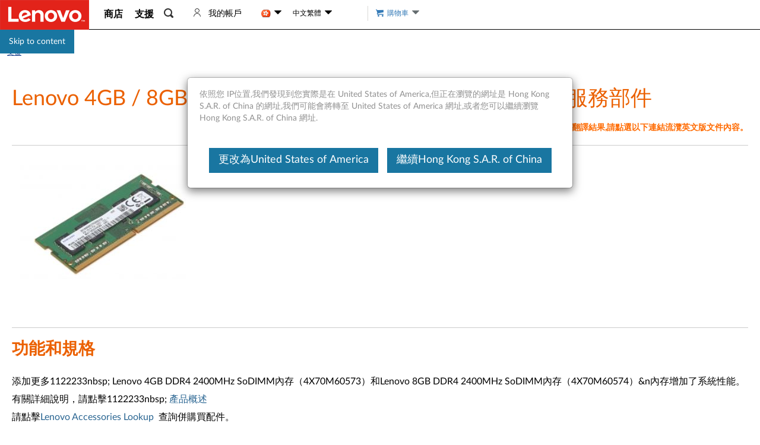

--- FILE ---
content_type: text/javascript;charset=utf-8
request_url: https://support.lenovo.com/hk/zh/api/v4/contents/cdn/acc100337_1547955000000.js
body_size: 1844
content:
window.cdnData = window.cdnData ||{};Object.assign(window.cdnData,{"body":"<script>function mtclick() {try {l.Redirect.changeCL(function(){window.location.href=window.location.href.replace(\"/\" + window.location.href.split(\"/\")[4] + \"/\"+ window.location.href.split(\"/\")[5], \"/en/\"+window.location.href.split(\"/\")[5]);});} catch (e){}}</script><style>#mtautoidspan{cursor:pointer;} .auto-trans{font-size:14px;color:#ff6a00;text-align:right;}</style><div class=\"auto-trans\"><span onclick=\"mtclick()\" id=\"mtautoidspan\" t=\"auto machine translation note|This is machine translated article, please click here to view original English version.\" >This is machine translated article, please click here to view original English version.</span></div><h3><img alt=\"\" src=\"https://download.lenovo.com/km/media/images/ACC100337/SODIM_20171226132723.JPG\" style=\"width: 296px; height: 206px;\" /></h3><p> &nbsp; </p><h3> <strong>功能和規格</strong> </h3><p>添加更多1122233nbsp; Lenovo 4GB DDR4 2400MHz SoDIMM內存（4X70M60573）和Lenovo 8GB DDR4 2400MHz SoDIMM內存（4X70M60574）&n內存增加了系統性能。 </p><p>有關詳細說明，請點擊1122233nbsp; <a href=\"https://download.lenovo.com/pccbbs/options_iso/4_8gb_ddr4_2400mhz_sodimm_memory_4x70m60573.pdf\" target=\"_blank\">產品概述</a> </p><p>請點擊<a href=\"http://pcsupport.lenovo.com/us/en/accessorieslookup/\" target=\"_blank\">Lenovo Accessories Lookup</a> &nbsp;查詢併購買配件。 </p><table style=\"width: 419px;\"><tbody><tr><th colspan=\"1\" rowspan=\"1\" style=\"text-align: left;\"> <strong>手冊</strong> </th><th colspan=\"1\" rowspan=\"1\" style=\"width: 115px; text-align: left;\"> &nbsp; <strong>版</strong> </th><th colspan=\"1\" rowspan=\"1\" style=\"width: 107px; text-align: left;\"> <strong>發布日期</strong> </th></tr><tr><td colspan=\"1\" rowspan=\"1\"> <a href=\"https://download.lenovo.com/pccbbs/options/pd024221_43r1778.pdf\" target=\"_blank\">保修信息</a> &nbsp;（1.5 MB） </td><td colspan=\"1\" rowspan=\"1\" style=\"width: 115px;\"> 2015年12月</td><td colspan=\"1\" rowspan=\"1\" style=\"width: 107px;\"> 2015年12月16日</td></tr></tbody></table><h3> <strong>保證</strong> </h3><p> 3年&ndash;客戶可更換部件（CRU） </p><ul><li>公佈日期：2016年10月18日</li><li>可用日期：2016年10月24日</li></ul><h3> <strong>硬件兼容性</strong> </h3><p>以下Lenovo系統支持這些選項： </p><table style=\"width: 340px;\"><tbody><tr><th colspan=\"2\" rowspan=\"1\" style=\"width: 104px; text-align: left;\">系統</th><th colspan=\"1\" rowspan=\"1\" style=\"width: 110px; text-align: left;\">機器的種類</th><th colspan=\"1\" rowspan=\"1\" style=\"width: 105px; text-align: left;\"> <strong>模型</strong> </th></tr><tr><td> Think Pad </td> <td colspan=\"1\" rowspan=\"1\" style=\"width: 44px;\"> <a href=\"https://pcsupport.lenovo.com/us/en/products/laptops-and-netbooks/thinkpad-edge-laptops/thinkpad-e475/downloads\" target=\"_blank\">E475</a> </td><td style=\"width: 110px;\">所有</td><td style=\"width: 105px;\">所有</td></tr><tr><td> Think Pad </td> <td colspan=\"1\" style=\"width: 44px;\"> <a href=\"https://pcsupport.lenovo.com/us/en/products/laptops-and-netbooks/thinkpad-edge-laptops/thinkpad-e575/downloads\" target=\"_blank\">E575</a> </td><td style=\"width: 110px;\">所有</td><td style=\"width: 105px;\">所有</td></tr></tbody></table><p>有關兼容系統的最新更新，請參閱以下內容之一： </p><ul><li> <a href=\"https://pcsupport.lenovo.com/us/en/accessorieslookup/\" target=\"_blank\">Lenovo配件查詢</a> </li><li> <a href=\"http://www.lenovo.com/accessoriesguide\" target=\"_blank\">配件兼容性指南</a> </li></ul><h3> <strong>服務零件</strong> </h3><ul><li>描述：產品描述。 </li><li>地理位置：產品可用的地理位置。 </li><li>營銷部件號：營銷部件號是用於購買產品的部件號。 </li><li>服務部件號（FRU）：產品的服務部件號或product&的組件之一。 </li></ul><table style=\"width: 773px;\"><tbody><tr><th style=\"text-align: left; width: 294px;\"> <strong>描述</strong> </th><th style=\"text-align: left; width: 86px;\"> <strong>地理</strong> </th><th style=\"width: 162px; text-align: left;\"> <strong>營銷部件號</strong> </th><th style=\"width: 205px; text-align: left;\"> <strong>&nbsp;服務部件號（FRU）</strong> </th></tr><tr><td style=\"width: 294px;\"> Lenovo 4GB DDR4 2400MHz SoDIMM內存</td><td style=\"width: 86px;\">全世界</td><td style=\"width: 162px;\"> 4X70M60573 </td><td style=\"width: 205px;\"> 01HW756,01AG708,01AG709&nbsp; </td></tr><tr><td style=\"width: 294px;\"> Lenovo 8GB DDR4 2400MHz SoDIMM內存</td><td style=\"width: 86px;\">全世界</td><td style=\"width: 162px;\"> 4X70M60574 </td><td style=\"width: 205px;\"> 01AG710,01AG711,01AG712&nbsp; </td></tr></tbody></table><table border=\"1\" cellpadding=\"0\" cellspacing=\"0\" width=\"100%\"><tbody></tbody></table><h3> <strong>相關文章</strong> </h3><ul><li> <a href=\"https://support.lenovo.com/solutions/PD014502\">內存 - 參考指南</a> </li><li> <a href=\"http://psref.lenovo.com/\">個人系統參考（PSREF）</a> &nbsp; -&nbsp;有關Lenovo產品功能和技術規格的綜合信息。 </li></ul><p> &nbsp; </p><div id=\"divauto-tranmt\" data-mt=\"1\"  style=\"display:none; \"></div>","updated":"1547955000000"})

--- FILE ---
content_type: application/x-javascript;charset=utf-8
request_url: https://s.lenovo.com/id?d_visid_ver=5.2.0&d_fieldgroup=A&mcorgid=F6171253512D2B8C0A490D45%40AdobeOrg&mid=66804270058690022875807499624236211730&ts=1768939282597
body_size: -43
content:
{"mid":"66804270058690022875807499624236211730"}

--- FILE ---
content_type: text/javascript;charset=UTF-8
request_url: https://support.lenovo.com/api/translations/zh/all.js?v=202601201540
body_size: 275990
content:
!function () { window.translations = window.translations || {}; var t, n = {"cancel":"取消","your warranty will expire soon":"您的保固即將到期","upload":"上传","activecode field is required":"需要服務活動代碼。","give me a call description":"致電Lenovo支持專家","eci case dx":"設備已發貨","unavailable":"不可用","cancel case failed":"Your request has been sent to Lenovo, technical team will cancel the case. Please check it later.","lenovo repair service":"Lenovo 維修服務","error code example":"E.g.P103,P*,etc","adobe pseudonymous":"點擊串流數據,設備 ID (EU PII),IP 地址,基於位置的數據,搜尋歷史紀錄.","eci case dj":"進行中","unit price":"Unit Price","view files":"查看文件","user email":"用戶電郵","eci case ee":"進行中","text only":"純文本","ap service bundle0":"很抱歉，目前缺乏必要的耗材，無法完成此項服務。","eci case eh":"進行中","pick":"點選","all status":"All Status","site language code":"網站語言代碼","product out of warranty":"您的產品不在保修期內","ending soon":"即將結束","ar repair qr code scan":"透過智慧型裝置上的攝影機掃描此二維碼，您可以快速從PC端切換到智慧型裝置。","enter valid machine type":"請輸入有效的機器型號","submit new service request":"送出新的服務需求","start on":"開始了","please review your eticket information below":"Please review your eTicket information below","need help contact us":"需要幫助？聯繫我們","switzerland":"瑞士","refurbishment services request history":"翻新服務請求歷史","repair tickets status":"修理票狀態","please fill in machine description":"請填寫機器描述","click":"點擊","eci case cl":"已完成","dm and dg systems description":"使用適用於區塊、檔案和物件的效能快閃記憶體、容量快閃記憶體和混合快閃記憶體，加速企業應用程式並簡化作業。","eci case da":"收到設備","eci case db":"進行中","customer id does not match selected country":"客戶ID填寫的國家地區與所選國家地區不匹配","quote history empty":"Quote history is empty","eci case dh":"已完成","subtotal":"小計","eci case df":"改期","manage notifications":"管理通知","email binding has failed":"電子郵件綁定失敗。請嘗試使用不同的電子郵件地址。","eci case cx":"已完成","os support center":"OS 支援中心","360 portal":"客戶360 - 代理顯示板","cec":"CEC","eci case d3":"進行中","please download the linked":"請下載鏈接","eci case d4":"Request Received","role":"角色","enter your imei":"輸入您的IMEI","back to issue list":"回到問題清單","expiration date":"到期日期","eci case d8":"設備入站","please select validation method":"Please select your validation method","part validation question 5 tips":"N / A","not valid number":"不是有效的號碼","bios registered tips":"您的系統已完成 CPU 保固延長的註冊。","case comment":"案例評論","time remaining to purchase":"剩餘的購買時間","total slowly remind":"對於每次搜索，訂單數據將先顯示。 稍後將異步計算和顯示總記錄數/頁數，因為它們比數據慢得多。 請您不用等待。","accept all":"全部接受","date of service":"服務日期","how to install steamos":"如何安裝SteamOS","cep":"CEP","result":"結果","eci case cb":"返回請求","complexity factor":"Complexity Factor","eci case cc":"進行中","eci case ca":"取消","scan to diagnose hardware":"Scan to diagnose problems for the selected hardware","compare service levels":"比較服務水平","eci case cf":"已完成","ps added success desc":"專案已被添加到您的購物車","ack lenovo agent":"Ack聯想代理","find and fix problems with the aero desktop":"查找並修復Aero桌面體驗的問題，例如顯示透明度等Aero效果的問題","value added tax":"含稅","describe issues and troubleshooting steps":"請提供問題的詳細描述，包括何時開始、持續時間、最近的設置變更、診斷測試結果以及在提交此請求之前您已嘗試的故障排除步驟。","eci case bz":"進行中","power button":"電源按鈕","error machinetype invalid":"機器類型無效，請輸入正確的電腦類型。","eci case d9":"進行中","check registration required email":"After purchasing a Warranty Upgrade, you received a \"Lenovo Services Registration Required\" email with the Authorization Code and PIN number. Please check your email box (and spam) to collect your information.","sign in to lenovo service":"登錄您的Lenovo服務","email invalid unique contact":"無效的電子郵件，唯一聯絡方式。","resume":"恢復","agent email":"代理商電子郵件","upload image for hardware":"上傳硬體圖片","business activities":"客戶的小學和中學的商務活動","verification code":"驗證碼","one repair description":"ADP One限於每個設備一個項目. 設備修復後,它將過期.","product home search":"得到我的產品説明","physical pack registration":"實體打包註冊","showing x results for y":"顯示 {1} 的 {0} 結果","reseller":"經銷商","manual file":"用戶指南","1010":"不正確的條目編號或產品與條目不匹配","select the parts":"請選擇您想購買的零件","create time":"建立時間","eci case am":"進行中","initial the provided bp only":"Initial the provided BP only","eci case ak":"收到請求","this is not an ars account":"這不是 ARS 帳戶。","1008":"只有到 {0} 可在以下地點購買數量。請檢查您的購物車。","eci case ba":"訂購的零件","welcom to mvs":"Welcome to the Lenovo Multivendor eTicket system","1007":"只有到 {0} 可在以下地點購買數量。請檢查您的購物車。","1006":"請提供一個正數，更新物料的數量。","home additional help resources":"其他説明資源","serial imei":"序號 / IMEI","1005":"找不到的產品條目","update archive fail":"Update archive fail","1004":"條目不存在","1003":"產品沒有庫存","1002":"產品不存在","1001":"使用者不存在","iws thinkversion description":"所有 ThinkVision 產品都享有國際保修服務。","submit a service request description":"創建技術或保修服務請求單","source tracking":"Source Tracking","eci case bd":"取消","information":"資訊","profile receive lenovo communications":"我同意選擇性接收Lenovo通信服務。此數據可由Lenovo或代表Lenovo存儲在國際服務器中，您可隨時撤銷。","the selection time cannot exceed x months":"請注意開始和結束的時間不可超過{0}個月","warranty protection":"保修與保護","1009":"購物車並不存在","thu":"星期四","november":"十一月","resolve":"解決","recommended or suggested description":"該解決方案可以與某些功能限制一起使用,從而對業務產生最小的影響.包括中等或低嚴重性漏洞.","ars team desc":"由專屬 Lenovo 團隊為您管理服務，讓合作更輕鬆順暢。","blogs":"部落格","lcd assembly":"LCD 組件","analysis need help action plan helped":"不，提供的行動計劃有幫助","get quote for used product":"获取您的二手产品的报价","friend cec":"Friend CEC","good":"好","ps please input the right serial number":"請輸入正確的序號。","critical business impact":"關鍵業務影響","search smart support":"搜索Smart支援","end user":"End User","please sign in":"請登錄","click to mvs":"Click here to submit a service case for your multivendor hardware.","content type":"文章類型","warranty extension note":"請注意，保固延長的更新資訊可能需要最多 20 天才會顯示於保固狀態頁面。","softwareupgrade notecontent":"此處所包含的資料僅供參考之用，只是概括地為勾畫出目前摩托羅拉移動設備的預期一般技術方向，並因此有可能改變。當中所傳達的信息並不承諾或具義務提供任何產品、產品功能、軟件升級或功能性，摩托羅拉移動設備保留更改任何產品、產品功能和軟件發佈之內容和時間的的權利。軟件的功能性及特點由指定版本的Android操作系統提供，不同手機和製造商可能會有所不同。","contact details":"聯繫方式","view all my badges":"查看我的徽章","sanw":"獨立網絡設備","warranty claims":"保修應用,包括零件和人工","repair request from customer":"客戶的維修要求","memory total capacity":"Memory Total Capacity","x discount":"{0}折扣","warranty period":"保固期","contract header":"合同標頭","lenovo billable repair service faqs":"Lenovo 收費維修服務常見問題","soft item number":"物料編號","promotion close":"展開並查看最新的營銷促銷活動","inquire option":"查詢選項","data scrub tool btn":"我的資料格式","proactive care and optimization":"主動維護和優化","add part number":"Add Part Number","reminder to extend warranty":"您的保修即將到期。您現在可以延長或升級保修服務。","order success":"訂單成功","comprehensive hardware software support description":"Lenovo Premier Support工程師提供完整的硬體和軟體支援. 憑藉全面的硬體,第三方軟體和行業標準的應用知識.Premier Support提供了端到端支援.","cid":"CID","my commercial account":"我的商業帳戶","give us a call":"致電我們","parts duration date":"2024/2/21 - 2024/4/30","coupon usage note":"請儘快付款。優惠券很快就到期了。","analyzed logs determine parts replacement":"我們分析了您的log並確定以下部件需要更換。","confirm email":"確認郵件","schedule visit time notice":"注意：我們會盡力在您首選的時間範圍內安排訪問，但無法保證。","up x off bmsm":"最高可享 {0} 折扣 - 購買更多，節省更多 Lenovo 零件","please agree":"請同意","x to check or contact support":"{0}檢查詳情或聯繫Lenovo支援以獲得進一步的協助。","add to my products":"添加到我的產品中","my achievements":"我的成就","available media type":"可用媒體類型","device oow notice":"這個設備已經過了保修期。要諮詢我們對該產品的支持方案，請{0}。","please click below":"請點擊下面","charger adapter":"充電器/適配器","closed skipped":"關閉略過","potential impact":"潛在影響","surplus sale":"Surplus Sale","call me now":"立即聯繫","fail code added preceed to next":"感謝您完成故障排除。 您的失敗代碼已添加到服務請求表中，您可以繼續提供所需的其他信息並轉到下一步。","end of year campaign date":"11月1日 - 12月24日","hard":"硬件","what purchase epoe service validation certificate":"什麼是ePOE /服務驗證證書的購買證書？","account information":"帳戶和產品資訊","select clomuns":"選擇欄位","last name error":"姓氏是必需欄位","error deserialize":"反序列化錯誤請與管理員聯繫。","certificate insurance":"保險憑證","check system x warranty":"檢查系統 x 保修","see my warranty status":"檢閱我的保固狀態","batch warranty":"批量保固","edit address or select from x":"編輯帳單地址或從{0}中選擇","multiple":"多個","sorry for user locked":"很抱歉，您的帳號已被鎖定。您也可以嘗試 {0}。","select status":"Please Select Status","better":"更好","dose includes working power adapter":"Does it include a working power adapter?","your device not fall into above categories":"如果您的設備仍在保修期內且不屬於上述任何類別","country code":"國碼","entitled to ons support":"We know you are entitled to ONS support.","limited time offer":"限時優惠","create a service request":"創建一個服務請求","standard service delivery":"標準服務交付","quantum metric anonymous":"瀏覽器訊息,Cookie 數據,日期/時間,人口統計數據,硬體/軟體類型,數據交換,網路服務提供商,頁面瀏覽量,服務網域","attach documents to project":"將文件附加到項目","device benefited from driver updates":"您的設備受益於 {0} 次驅動程式更新，提升了性能和可靠性。","postal code length":"郵政代碼長度不正確","catalog":"目錄","for brazil":"for Brazil","confirm delete selected products":"您確定要刪除選定的產品嗎？您將無法檢索這些數據。","identify your device":"辨識您的設備","in repair":"在維修","new service agreement":"新服務協議（PSA）","adobe datause":"顧客體驗改善、數據分析／成效衡量、內容客製化、跨裝置追蹤、效能優化","view offerings and purchase in external browser":"請在外部瀏覽器中查看產品並購買。","note coupon":"Note: coupon codes are case sensitive. One coupon code may be used per product — the best discount will be automatically applied.","smart retail category aic":"數位貨架（AI相機）","sasr":"獨立服務器","affected systems":"受影響的系統","drag ball to select duration":"Please drag the white ball to select warranty duration","metered":"計量","select appropriate issue":"從以下項目中選擇一個選項","for browsing or no need":"我只是在瀏覽 / 我不再需要它","order shipping address":"收貨地址","order":"訂購","whats my repair status":"我的維修狀態是什麼？","characters remaining":"剩餘字符","sasd":"獨立存儲設備","buy accessories description":"瀏覽併購買適用於您產品的配件。","power cord thank you message":"感謝您與Lenovo聯繫更換電源線。請{0}或通過電子郵件發送此頁面，因為它可以確認您的訂單。","maximize performance and protect sensitive":"Maximize your PC performance and protect your sensitive data!","indonesia":"印度尼西亞","service ticket opened":"已創建服務單據","open lsb":"打開聯想服務橋","perform system diagnostics description":"Perform system diagnostics to determine which hardware problems your machine may be experiencing.","confirm info by sn or select x":"輸入您的序列號或選擇 {0} 以找到您特定的伺服器/設備。","partner service fees":"Partner Service Fees","transparency":"透明度","end customer":"End Customer","create my forum account now":"我論壇帳戶現在創建","will rescue tablet cause data loss":"救援平板電腦會導致數據丟失嗎？","customer country not found":"The customer country/region not found","ps please input the right machine type":"請輸入正確的機器型號","power cord order shipped message":"您的訂單應該很快發貨，大多數地方將在7到10個工作日內收到電源線。請記住，履行時間可能因海關和其他因素而有很大差異。","copyright info 2":"MOTOROLA and the Stylized M Logo are registered trademarks of Motorola Trademark Holdings, LLC","ping":"Ping","commercial admin":"商業管理","copyright info 1":"© 2020 Motorola Mobility LLC. All Rights Reserved","save":"節省","select all":"選擇所有","have not launched":"我們還沒有開通","service request new feature tips":"我們很高興地宣布一項新功能，它將使客戶和合作夥伴能夠通過單一平台在線提交{0}的服務請求。這將取代IBM服務請求（SR）工具。點擊{1}訪問關於聯想電子服務請求功能的更多細節。","choose options":"選擇選項","servicenow case pending":"待定","mandatory":"客戶須自行更換的零部件","use the":"使用","lenovo recovery option definition":"{0} 可協助您透過我們的免費數位下載或還原系統選項(付費)取得 Lenovo還原系統. 您可透過在此頁面輸入您的序號來確認您的資格. 更多指引說明可以在 {1} 上找到.","device troubleshooting":"對我的設備進行疑難排解","cameras":"相機","multiple repairs description":"為意外損壞提供多次維修或一次設備更換.維修工作由經過Lenovo培訓的技術人員使用Lenovo合格料件更換,從而減少了維修需求. Lenovo的診斷工具可以識別出可能未經處理的潛在損壞.","requestor email":"申請者電子郵箱","top":"返回頁首","you are currently viewing service provider for":"您當前正在查看服務提供者","enter information for machine selection":"Enter Information below to select a specific machine:","sub main board":"子主板","select or enter a subseries mt":"Select or enter a subseries/MT","autoscan by lsb to get driver and software update":"自動掃描您的產品以查找其名稱和序列號，並提供診斷信息和個性化的驅動程序和軟件更新。 請稍候，我們正在檢查您的設備上是否安裝了 Lenovo Service Bridge。","mongolia":"蒙古","enter workload":"Enter Workload","export my product list":"導出我的產品列表","import was failed":"The import was failed","mechanical part":"機械部分","home support by category":"按類別支持","first name 2":"名字2","system boards":"系統板","case x submitted":"案例{0}已送出","part eta":"部件估計到達時間","lscrm order clos":"關閉","gaming":"遊戲","hide completed repairs":"隱藏已完成的維修","question":"題","x months y extended":"{0}為{1}延長的額外月份。","tpg":"Think產品","select project":"選擇項目","enter bldg or ste or apt":"輸入詳細地址資訊","max truck size":"卡車最大尺寸","please upload files":"請上傳文件。","standard special requirements":"非標準/特殊要求","eom copy link notice content":"如果上述的\"開啟瀏覽器\"按鈕無法開啟外部瀏覽器，請手動複製以下連結並將其貼入外部瀏覽器以繼續。","how to install fedora image":"如何在 Lenovo 平台上安裝 Fedora 映像檔","cyber deals date":"11月26日 - 12月6日","project category":"專案類別","recordmedia":"RECRDMEDIA","android upgrade":"Android 系統升級","request special order":"要求特殊訂單","submit another request":"提交另一個請求","contracts list":"合同清單","change password successed":"Conguratulations！您的密碼已成功更新！","driver promotion manual update tips":"我們可以帶您進入手動更新頁面，您可以在此處下載驅動程序","small business accounts":"小型企業帳戶","part lookup":"部件查詢","orderstatus eta":"進行中","it admins":"IT 管理員","lenamessage":"與Lena聊天以解決問題","send to cci":"發送給CCI","chat email address invalid":"電子郵件地址無效","services projects":"服務項目","symptom 1000000153":"其他_未列出","4k hardware hash":"4K Hardware Hash","snapcenter description":"簡單且可擴充的企業平台，可安全地協調和管理跨應用程式、資料庫、虛擬機器和檔案系統的資料保護。","hardware machine type":"硬件機器類型","create technique or warranty service request":"建立技術或保固服務請求","select your product below":"在下面選擇您的產品","quote is valid for 30 days":"此報價單有效期為 30 天.如超過30天重新將提交新的報價. 關於貨款部分在我們收到您的設備後, 最多需60天完成支付","cpf":"CPF","estimated pmo cost":"預估PMO成本","saved successfully":"已成功保存","by node type":"By Node Type","telugu":"泰盧固語","items included":"Items Included","wl origin":"起源","confirm reject content":"您選擇拒絕零售商生成的報價。如果繼續，此報價將被丟棄，需要從零售商處請求新的報價。","external case reference number":"外部案例參考編號","introducing":"介紹","cpu":"CPU","onecollect":"OneCollect","unauthorized service voids warranty":"任何未經授權方嘗試安裝、修改或干擾機器的行為，均需自行承擔風險。Lenovo 將不對因這些行為引起的任何損壞、故障、保修失效或其他後果負責。","provide sn to see part discount":"提供您的序列號以查看您的零件折扣。","guide type":"指南類型","gasket":"墊圈（泡沫）","create bulk order":"建立批量訂單","site banner email save 1000 france":"DÉPENSEZ 990 €","at least one field is required":"至少需要一個字段","start scan":"開始掃描","function search parts list title":"零件清單","rdvd receive issue":"我不能收到我的 RecoveryMedia","no accessories data title":"沒有可用的配件可供展示。 請在下面選擇一個選項以查找其他配件。","showing x to y of z results for a":"顯示{3}個結果的{0}到{1}個{1}","enter state province region":"輸入所在縣市","qr code solution":"QR Code Solution","delete card":"刪除卡","ticket reference number":"電子表單參考編號","register now":"立即註冊","romania":"羅馬尼亞","click to identify your product":"此頁面上的產品和內容可能因國家/地區和設備資格而異. 有關您可以使用的服務的更多詳細資訊.請點擊 {0} 以識別您的商品","enter machine type number":"輸入機型序號","disagreed ars policy tips":"ARS 條款及條件的接受是申請 ARS 服務的必要條件，請在提交取件請求前接受條款，或聯絡您的 Lenovo 代表以獲得進一步支持。","attachment owner":"Attachment Owner","housenumber required":"此欄位是必需的","warranty start":"保修開始","select billing type":"Select Billing Type","add subscription title":"您沒有訂閱任何產品","report list":"報告清單","x matching results":"{0} 匹配結果","parts received":"收到的零件","contact admin to open access for lsb":"如果使用 Lenovo Commercial Vantage，請聯繫您的管理員安裝 Lenovo Service Bridge。","comments":"評論","mechanical door":"機械 - 門","cru":"客戶更換單位","region required":"此欄位是必需的","rows":"行數","my rewards":"我的獎勵","brands on service":"哪個品牌是否要對執行保修服務公司請求 (ThinkServer，x86，兩者)","list input example":"以 {0} 或 {1} 分開 PN","primary contract number":"Primary Contract Number","forget the customer number":"忘記客戶編號","unblocked":"暢通","service request casenumber note":"我們已收到您的服務請求，您的案例編號為{0}。","no product been selected":"沒有選擇產品。","by type":"By Type","advanced exchange":"高級交換","device shipped":"設備已發貨","warm up date":"2024/1/25 - 2024/1/31","group account":"組賬號","csm":"CSM","incident":"事件","products and parts articles":"產品和零件","email address note":"電子郵件地址請注意","validate result":"驗證結果","created date":"創建日期","this time window is required":"這是必填欄","create quote":"Create Quote","shipping date":"發貨日期","japan":"日本","tue":"星期二","wl inactive":"處於非活動狀態","enter city":"輸入城市","inquiry os win xp":"查詢 - 操作系統（Win XP / 7/8）","enter sn mt":"請輸入序列碼/機器類型","view my cards":"查看我的卡片","please enter a number":"請輸入一個號碼","generate url":"Generate URL","refurbish file not upload message x select":"為了繼續提交，您必須指示您希望翻新的設備。請使用您的{0}來選擇要翻新的設備。或者，您可以使用下面提供的下拉框和翻新服務庫存模板鏈接手動添加庫存文件。","iot eticket":"IoT 510c，520 eTicket","sn used to find driver":"序列號用於為您的系統找到正確的驅動程序。 請輸入序列號或","click to call to make phone call with a single click":"Click to call to make phone call with a single click","product label title":"產品標籤","choose an sr number below to view service history and details":"選擇下面 SR 編號，以查看服務歷史記錄和詳細資訊","vew parts on hold":"查看待機零件","state":"地區","carry in":"進行中","reported issue":"報告的問題","export list":"導出列表","extend warranty":"延長保修","lenovo billable repair service process":"Lenovo 收費維修服務流程","any parts go contact us":"目前沒有可用的零件。 稍後再試。 如果您有任何疑問，請單擊“聯繫我們”。","browse the same machine":"您要瀏覽與上次相同的機器嗎","including but not limited to worn keys":"有刮痕與凹痕。機身：有明顯使用痕跡與磨損。鍵盤、觸控板與鍵盤下方區域：可見磨損（包含但不限於鍵帽磨損）。螢幕：可見使用痕跡與磨損。","lenovo id or password incorrect":"您輸入的帳号或密碼不正確。請再試一遍。","c360 service user":"C360服務用戶","base search move x":"現在，移至 {0} 分頁。","swahili":"斯瓦希裡","monitors":"顯示器","db connection error":"數據庫連接錯誤","assign csm":"分配CSM","reset to factory conditions":"Reset to factory conditions, turned off Apple\u0027s Find My Device for Apple products. (We won\u0027t retain data for you. You must copy all data you want to save before sending us the item.)","ineligible serial numbers":"不符合資格的序號","returns repair service":"返回與維修服務","x of y products not included and contact z":"{1} 個產品中有{0}個未包含在預估報價中. 可能這些項目從來是沒有被自動引用, 這是需要更多詳細資訊. 請聯繫{2},以便Lenovo能夠符合您的ARS需求.","returned to customer waybill":"修好機器回到客戶運單","no documents found":"該條目無匹配建議，請點擊頁尾鏈接啟動搜索。","battery":"電池","date time":"日期時間","download lmsa":"下載 Software Fix","warranty expires":"保修過期","two business days":"兩個工作日","useful content":"有用的內容","check data":"請檢查您的數據","legion ultimate support description":"專為遊戲玩家和高級用戶設計的全面服務和支援. 具有遊戲和軟體經驗的精英級技術人員可確保您將體驗最佳化.","other components":"其他元件","creation":"創建","service us government customers note":"請求為美國聯邦政府客戶提供服務的x86合作夥伴可能需要額外的批準，這才能會延遲申請","warranty expired":"保修已過期","scale off":"縮小","think":"Think","help me find it":"幫我找到它","bpid not null":"BPID不為空","adup wait":"請稍候","languages":"語言","recall page title":"聯想ThinkCentre M90z和M70z多功能一體機台式電腦召回","please enter the correct imei":"請輸入正確的 IMEI","servicer":"服務商","stop scan":"Stop Scan","services":"服務","device returned unrepaired":"設備將被退回且未修復","unavailable cart message":"購物車不可用。請刷新您的購物車以查看當前的可用性。","view your service request submission":"查看您的服務請求送交","no articles available for product":"沒有適用於此產品的特定產品文章","not refurbish account":"這不是一個Refurbish帳戶。","sealed battery":"密封電池","change sn":"Change SN","moto id":"Moto ID","premium care onsite support":"Lenovo Premium Care Onsite Support","resultcode":"結果代碼","visit the forum":"訪問論壇","equivalent desc":"部件等同於原始部件","not registered to organization":"個人註冊","get service parts restore":"獲取專業服務和原廠零件以恢復您的過保設備","phone 2":"電話2","using tool void tablet warranty":"使用這個工具會使我的平板電腦保固失效嗎？","manual was this answer helpful":"是這個答案有説明嗎？","had ticket and follow up":"兩週前你有一張服務表單, 我們想持續追蹤確認是否一切運作正常?","terms of service":"Terms Of Service","view html":"查看HTML","as well":"的連結","zip code error":"不支援此 ZIP 代碼","customer details":"顧客信息","feedback request":"提交回饋","token validation failed":"Token 驗證失敗.","v series description":"V7000/V5030/V3700 V2 的安裝與維護指南。","test status success":"成功","no result found":"未找到結果","parts in transit":"運輸中的部件","all other products":"所有其他產品","material type":"材料類型","categorize your issue":"請對您的問題進行分類","find and fix problems with connecting to the internet or to websites":"查找並修復連接到互聯網或網站的問題","starts":"Starts","review quote":"查看報價","InvalidSn":"序號無效。","budget":"Budget","adp can not buy":"我們只支援從您的Lenovo電腦購買ADP，該電腦必須使用Windows作業系統。請在您的Lenovo電腦上訪問此頁面以繼續。","account has no product":"帳戶沒有產品","partner fee freight amount mismatch":"發票金額與合作夥伴處理費用加運費不符。","dealer address":"經銷商地址","create new account":"Create a new Account","adp disclaimer":"我確認此購買將不涵蓋任何既存的意外損壞。","dcg products":"DCG產品","lenovo desktop vantage":"Lenovo Desktop Vantage","registration submitted":"註冊已送出","type of software":"軟體類型","parts order":"部件訂單","smart retail category ren":"RetailNext","view articles":"查看文章","light component":"光組件","join now":"現在加入","problem description":"問題描述","psp reminder title":"你分享了，我們聽了。","expiring":"到期","memory":"記憶卡","your phone number":"你的電話號碼","expected time":"Expected time","external case reference number optional":"外部案例參考編號（可選）","search user guides":"Search User Guides","certifying that you are aged 16":"透過聯繫Lenovo,您可以證明自己已年滿16歲.","which os are running":"你在運行哪個操作系統？","truscale operator":"Truscale運算符","continue to register":"繼續註冊","what features does rsa tool":"Software Fix 工具有哪些功能可以用於我的平板電腦？","download template and upload":"請下載 Excel 模板以填寫序號，然後上傳文件","contact us content":"節省時間，開始您的支援請求線上","transfer the data":"將數據從舊設備轉移到新設備。","select time frame":"請選擇時間範圍","repair status":"維修狀態","user locked":"使用者已鎖定","search by name email":"Search by Name or Email","annual reported hardware sales":"上一年度的年度報告的硬體銷售是什麼","serial or imei":"串列 / IMEI","add single user":"添加單個使用者","offerings":"Offerings","chat form title":"請輸入以下訊息後，啟動線上支援","store number":"商店編號","location have dock access":"位置是否可進入碼頭","product security advisory":"產品安全性諮詢","contract no":"合同號","special instruction":"特別指示","slovenia":"斯洛文尼亞","unarchive successful":"您的產品已經被取消封存","dm and dg systems":"DM 和 DG 系統","settlement report attached":"所附結算報告","organization id not exist":"公司ID不存在","buy warranty":"Buy Warranty","warranty type":"保修類型","start":"開始","set up new key account":"設置新的密鑰帳戶","d series title":"D1212/D1224/D3284/D4390","microsoft azure":"微軟Azure","smart assistant uses cookies":"智能助手使用 cookie 來記住您的產品和問題，以便您下次回來時，我們可以使用這些信息為您提供更好的建議。 我們建議您保留此cookie以獲得更好的服務體驗。","unified manager description":"從單一介面監控和管理 ONTAP 儲存系統的健康狀況和效能。","support account profile":"帳戶設定檔","step x":"步驟{0}","city length":"城市長度最多40個字符","find product name":"點選這裡，查詢您的產品序號","whats new":"最新消息","3 steps journey":"解決3個步驟","how to find your serial":"如何找到您的序號","include old data":"包含舊數據","continue eticket":"繼續電子表單","tracking vendor":"追蹤供應商","recipient":"Recipient","easy journey description":"Easy Journey to Solution can help you resolve common software and hardware issues that may be affecting your machine. This process will guide you through the three individual steps, so we can offer you the best possible service solution.","products failed to delete":"Some products failed to delete","fill in request required fields":"請求創建失敗。請輸入所有必需的數據，然後再試一次。","select state":"選擇州","this category is required":"此欄位必填","ensure your username and password is correct":"確保您的使用者名和密碼是正確的","premier repair status":"Premier Repair Status","vendor stamp signature":"供應商的郵票簽名","smart support":"Smart支援","redownload tvsu":"Redownload Lenovo System Update","required":"必填","windows update":"Windows 更新","set alert":"設置警報","sbpo user":"SBPO用戶","optionalparts":"可選的","customize view":"自訂檢視","please enter valid value":"請選擇/輸入有效值","request status":"請求狀態","ps upgrade renew":"升級/續訂","your warranty expires in x months":"您的保修期在{0}個月後到期。","select service delivery method":"選擇服務提供方式","follow up part delay":"跟進（料件延遲）","are you sure want to cancel":"確定要取消嗎?","biossolution1":"要獲得 CPU 保固延長，請先確認您已於下方列出的受影響系統上安裝 {1} 中可供下載的 {0}，再進行 CPU 保固延長的註冊。","biossolution3":"請前往 BIOS 解決方案頁面，更新您的系統 BIOS：{0}","biossolution2":"一旦確認已安裝 {0}，請選取 {1} 以完成申請。","closed ticket":"已結案的票證","priority":"優先","rdvd must be purchased separately":"還原工具必須和其他產品分開購買。\n請購買已加入購物清單中的商品，或在加入前請先移除已選購的商品","back to contact us page":"Back to contact us page","model tip":"輸入 {0} 時，根據您的設備配置顯示標準零件。","partner id already bind":"Partner ID already taken","current service status":"Current service status","biossolution4":"勾選此方框即表示您確認已於註冊 CPU 保固延長之前，於系統上安裝來自 {1} 的必要 {0}。\n您必須勾選此方框才能繼續。","unhold":"Unhold","if you need help getting started":"如果您需要幫助入門，您也可以訪問我們的常見問題頁面以了解更多有關 Software Fix Tool 的信息。","canceling":"取消","repair complete":"修復完成","selectregion":"選擇區域","choose correct weight shipment":"您必須正確選擇,以便為貨件應用正確的重量.","state province":"省","thinksmart service registration form":"ThinkSmart Hub專業服務註冊表單","remove all ja":"Remove all","costa rica":"哥斯達黎加","upload batch order":"上傳批次訂單","image is not available":"Sorry the image is not available","unknown":"未知","receive visa gift card":"Receive a Visa® gift card for your trade-in. To begin the trade-in process, select your device from the options below.","this account has been granted access":"此聯想ID帳戶已被授予進階訪問權限","opened ticket for you":"我們已經為您開了一張電子表單。","type of information":"資訊類型","relationship exists account initialized":"The binding relationship already exists, the account is being initialized.","can not find product":"Can not find product","click to success in warranty":"要更新您的驅動程式,請{0}. 要檢查作業系統的更新,{1}. {2}如果您已經更新了驅動程式和作業系統,但是仍然遇到問題,請{3}.","wl error50":"未找到序列號 - 請檢查並重試。","uploaded":"已上傳","download pdf":"Download PDF","check customer info":"檢視客戶信息","accessory support":"配件支援","usb memory stick":"底座,usb hub集線器,滑鼠,喇叭,印表機,USB隨身碟,記憶卡讀卡機,智慧卡讀卡機,螢幕,加密分享器,外接鍵盤，其他...","preferred pick up date":"首選接送日期","best practice gaps":"最佳實踐差距","confirm info by sn or product":"為確保此內容適用於您需要信息的設備，請輸入序列號或選擇您的產品。","phone or cell":"電話或手機","accepted by postal carrier":"郵政承運人接受","fill in complete sn and mt":"有多個產品,所以要填寫完整的SN和MT.","are you sure cancel order":"您確定要取消訂單嗎?","adup home info desc":"掃描以查找驅動程序並將其更新為適用於您系統的最新版本","commercial portal welcome description":"我們對客戶的承諾是我們首要的任務，這就是為什麼我們已經建造了互動式的門戶，以允許您訪問您的整個產品庫存都在同一個地方。","shared account tips":"Service Connect 中的目前角色將會被 ecket 用戶覆蓋, 您將無法復原此操作!","lbs ensure authorized":"請確保您已獲得您組織的授權以接受 Lenovo 翻新服務協議。","used storage":"Used Storage","capacitor":"電容器","add new information":"你需要添加新的資訊，關於你的要求嗎？","pop issue type form submission":"表單提交問題","need additional help":"需要額外的幫助嗎?","linecord":"電源線","warranty upgrade page":"保修升級頁面","register devices only":"僅註冊設備","status change date":"Status Change Date","select machine with linux":"原始出貨搭載-Ubuntu 或 Fedora 之作業系統","no preference":"没有偏好","product solution title":"您的產品的解決方案","no quote check txt":"您已選擇「{0}」。","ars operator":"ARS Operator","enter email sn":"輸入您的電子郵件或序號","please enter report title":"請輸入報告標題。","pdchat":"線上聊天","report mismatch attention content x to y":"若 Lenovo 的《Request Details \u0026 Condition Report》中所列的序號與客戶實際寄送的設備不一致（例如缺少或多出設備），則應進行 {0}。此動作必須在 {1} 之前完成。","ps daily":"每日","contract id":"合同 ID:|@@DCG:合同 ID","lenovo service tools center":"聯想服務工具中心 (LSTC)","custom models":"客製化模型","for companies located in prc":"公司位於中國，供應商應提供營業執照、 稅務登記證、 組織機構代碼和一般納稅人資格證書 （文檔的所有副本都都可以接受的）","diagnostic promotion tips":"以折扣價購買正品 Lenovo {0}！","finance contact information":"財務連絡人資訊","display project name":"显示项目名称","asset location info":"資產位置資訊","new pick up request":"新的提貨要求（ARS）","pc tablets":"PC/Tablets","summary and review":"總覽","update registration":"更新註冊","total power usage":"總用電量（kWH）","deployment type":"Deployment Type","apservice issue descripton":"問題描述（限2000個字以內）","mwdc case management":"MWDC申請表","delete warranty failed":"保修資訊已被刪除失敗。","parts ordering":"零件訂購","you must first select a product":"您必須先選擇產品類別.","day":"日","join for free":"免費加入","duration year":"持續時間年","created":"建立日期","card type":"卡片類型","wolof":"沃洛夫語","russian federation":"俄羅斯","customer number":"公司客戶編碼","usage charge":"支付費用","po expiration date":"PO Expiration Date","multiple attempts to fix no solution":"多次嘗試解決無解","processing data":"正在處理數據","exist reason":"存在的原因","contact email format incorrect":"Contact email format incorrect","posa header title":"POSA ","file processing":"檔案處理中","what help with":"我們能幫您搜索什麼？","last name 2":"姓氏2","scorelevellow":"Not at all Satisfied","this inquiry options is required":"此欄位是必需的","find my product":"幫我找到我的產品","innerlink":".","a11y product keywords":"輸入產品關鍵字","critical":"緊急","adup home info":"啟動自動驅動程序更新","file types accepted":"可接受的檔案類型","timezone":"時區","dcg":"DCG","auto refresh":"Auto refresh","load x more":"載入{0}更多","service parts in transit":"在途維修零件","total numbers":"總數","casenumber":"案件編號","suggest nothing with no ars":"看來您的系統沒有可用的服務。如果你想看看最新的尖端系統，請訪問{0}。","legion ultimate support phone list":"Legion Ultimate Support Phone List","coupon can use as loyal customer":"歡迎回來！這是一張 {0} 優惠券，您可以作為我們的忠實客戶使用。享受！","hw and sw support":"硬件和軟件支持","view post history":"查看我的郵政歷史","gpu type":"顯卡類型","no permission to add product":"您無權將機器加入到此帳戶,請聯絡您的管理員","introduction":"簡介","describe your issue":"問題描述","actual vstorage avg":"Actual vStorage Avg","run diagnostics":"執行診斷程式","subscribe":"訂閱","save transport and labor premiums":"Save unnecessary transport and labor premiums.","barcode format error":"條碼格式錯誤","lenovo premier support description":"Lenovo Premier Support是適用於Think設備的高級PC支援解決方案.透過Lenovo工程師的全天候服務.您將獲得充分利用PC所需的專業硬體和軟體支援.","business unit":"埠","rdvd title definition":"{0} 是包含 Lenovo 或 PC 系統用戶配置的電腦原始出廠狀態備份的媒介工具. 還原系統允許您重新格式化硬碟,重新安裝作業系統同時將系統重置回到 Lenovo 的原始出廠狀態.","pin uppercase":"別針","vrealize":"vRealize","third":"第三","smart device use ar guidance":"透過智慧型裝置上的攝影機，您將獲得虛擬與現實的融合交互，您可以在一步一步的AR指導下輕鬆地自行拆卸或安裝零件。","my personal account":"我的個人賬戶","service parts list":"服務部件清單","part info not found":"Parts info is not found","solution center desc":"聯想配件中尋找有用的銷售工具和下載","wireless":"無線","tonga":"湯加","change date":"Change Date","forum kb":"論壇知識庫","completed awaiting closure":"完成 - 等待關閉","important issues hot topics":"重要議題 / 熱門話題 ","stack":"堆疊","rsc no order":"無相關SO","dec":"十二月","inventory control sheet":"InventoryControlSheet","product has firmware message":"該產品包含客戶獨特的固件。 您需要{0}才能查看和下載客戶唯壹信息。","api catalog":"API目錄","file attachment optional":"文件附件（可選）","cancel notify me request":"取消“通知我”請求嗎？","viewing":"查看","adup scan failed":"掃描失敗","results will sent via email too":"Results will be sent via email as well.","update email preferences message":"更新您的電子郵件首選項以選擇您收到的電子郵件類型。","more jp":"More","office365":"Office 365","device infomation":"裝置資訊","no data be compared":"No data can be compared","request type":"請求類型/升級摘要","issue date":"發行日期","languages rescue and rsa":"Software Fix Tool 支援哪些語言？","function search register device title":"註冊設備","retire old asstes":"安全退役您的舊有 IT 資產","thermal conductivity heat dissipation material":"熱導性和散熱材料","smart retail category ssk":"自助服務系統","pricing currency different than contract":"Pricing currency is different than Contract currency. Do you think they should match?","maximize performance":"Maximize your PC performance with Lenovo Vantage Smart Performance!","x field format is not correct":"{0}字段格式不正確","page title":"頁面標題","posa number":"POSA Number","register failed":"註冊失敗","co2 offset by country region":"CO₂ Offset By Country/Region","closed service tickets":"已結案的服務票證","fees shown standard asset recovery services":"所顯示的費用為我們在該取件國家進行標準資產回收服務時所適用的標準費率。不包含運輸費用、相關稅金及任何依數量提供的折扣，這些項目將於最終開立發票時另行結算。","reasons choose lenovo repair":"選擇 Lenovo 維修服務的3個理由","multiple mt":"已檢測到此序號的多個電腦類型。請輸入序號. 機器類型。例如L925334.9389。","check detail":"查看詳情","relevance low":"相關性","found x warranty results":"找到{0}個保修結果","employer not approved":"未經雇主批准","my orders menu description":"查看購買歷史記錄，跟踪項目或返回","operating system security issues":"Security vulnerabilities in the operating system (OS)","hdd size":"硬碟大小","certificate of insurance required":"需要保險證書嗎？","orderstatus 100000019":"Part Delivered/Part Delivered \u0026 Awaiting Return","compare":"Compare","orderstatus 100000018":"Order Released","search by part number":"按部件號搜索","sales orders":"銷售訂單","orderstatus 100000013":"In Repair","orderstatus 100000012":"Engineering Hold","smart services":"智慧服務","orderstatus 100000011":"Defective Unit in Transit to Depot","orderstatus 100000010":"Defective Unit Delivered to Depot","orderstatus 100000017":"Order Created","orderstatus 100000016":"Order Accepted","error posa invalid":"The POSA number is invalid, please enter a valid serial number.","orderstatus 100000015":"No Trouble Found","find user guides and manuals":"查找用戶指南和手冊","system x warranty lookup":"查找系統 X 保修","orderstatus 100000014":"In Testing","customer custom model":"客戶自訂型號","service order overview":"服務訂單概述","top x most popular solutions of total y":"總計{1}最新{0}的最新解決方案","complete your profile":"完成您的個人資料？","customer profile":"客戶資料","usage description":"使用說明","wednesday":"星期三","here are more help options":"這裡有更多幫助選項","thank for confirmation":"感謝您的確認。","allocation meterings":"Allocation Meterings","go to lookup":"去查找","batch delete":"批量刪除","orderstatus 100000009":"Customer Induced Damage","orderstatus 100000008":"Customer Hold","contact refresh":"很遺憾，您無權下載所請求的韌體。為了獲得訪問權限，請聯繫您的聯想銷售代表以延長支援服務的結束。","orderstatus 100000007":"Closed","business":"业务","get your recovery media now":"立即取得您的還原系統!","download project details":"下載專案詳情","orderstatus 100000002":"Billable Hold","system x servers":"系統 x 伺服器","orderstatus 100000001":"Awaiting Order Release","orderstatus 100000000":"Awaiting CC Action","orderstatus 100000006":"Cancelled by Lenovo","order status":"訂單狀態","orderstatus 100000005":"Cancelled","mechanical bracket":"機械 - 支架","orderstatus 100000004":"Box Shipped","orderstatus 100000003":"Box Delivered","view custom troubleshooting":"View Custom Troubleshooting Video","qty registered":"數量已註冊","motorola content":"这是联想摩托罗拉网站","document id":"文件ID","advanced technical support description":"Premier Support提供24 x 7 x 365的服務,使您可以直接透過電話,聊天或電子郵件,透過VIP通道連繫到Lenovo Premier支援工程師. 我們訓練有素的Lenovo工程師在那裡提供更快的首次解決方案，並端對端處理您的案件，直到解決為止。","a13y close dialog box":"關閉對話框","previous version":"以前的版本","submission received ja":"提交申請","welcome commercial portal":"歡迎來到企業客戶網站","resend":"Resend","mdm id":"MDM ID","x of y allowed":"{0} 個（共 {1} 個）允許","not good condition":"Not good condition, missing items above","end of year ap campaign date":"11月1日 - 1月5日","shipping addresses":"以下是您的收貨地址","change country at step 1":"您可以在步驟1更改國家","lenovo parts lookup":"原廠零件查詢","dear premier or onsite customer":"尊敬的尊貴/現場客戶","invalid format digits only":"格式無效，僅限數字","last modified date":"Last Modified Date","supported search keywords":"支援的搜尋關鍵字","subscription history":"訂閱歷史","time stamp":"時間戳","enter organization parent name":"輸入您的公司名稱","want to run diagnostics":"不,我想執行系統診斷程式","bulgaria":"保加利亞","quantities":"數量","place batch parts order":"下批次零件訂單","end date":"結束日期","check compatibility":"檢查兼容性","select contact us reason":"請選擇聯繫我們的原因","received at service center":"在服務中心收到","auto renew toggle":"自動更新","lenovo security issues":"Lenovo infrastructure and operations (including website/URL) issues","universal search by info":"透過集群、主機名稱、機箱序號或控制器序號搜尋。","vendor number x bound to account y":"指定的供應商編號 {0} 已綁定到不同帳戶 {1}","picked up":"已接","join loyalty":"加入忠誠度","hostname partner node":"主機名稱/合作節點","if have case number can follow up with x":"如果此問題的案例編號已經創建，您可以直接與{0}跟進。","ars customer project almost full tips":"Please reach out to your assigned Lenovo Project Manager, in support of your next submission.","inventory attachment":"庫存附件","barcode":"條碼","baas":"BaaS","prioritized parts labor description":" Premier Support意味著您需要維修時零件可以優先獲得使用權.","ars quote tool note":"請注意：在尚未確定取貨地點之前，關於物流相關成本將不會列入統計。","oow and reinstate warranty":"Oops! Your system is out of warranty. Good news! You can reinstate your warranty coverage to regain peace of mind.","general information ID":"一般資訊 ID","agree to x and certify that":"我同意該{0}並證明：","click here to go back":"點擊這裡回去","systems percentage full in 3 month":"在3個月內系統已超過90%","net outcome to partner":"合作夥伴的淨收益","scheduled pickup":"預定接送","product selector":"產品選擇","for 30 days":"三十天","softwareupgrade introcontent5":"有關Nexus 6的詳細信息。","softwareupgrade introcontent4":"在這裡","softwareupgrade introcontent3":"按","softwareupgrade introcontent2":"下壹代Android  -  Android 7.x Nougat  - 已經發布到Android開源項目（AOSP）。 我們將與我們的技術和運營商合作夥伴壹起為您提供服務。","softwareupgrade introcontent1":"我們明白你的想法。“我的手機可以升級嗎？何時呢？我要怎做？”無須擔心，所有的資訊到在這裡。","softwareupgrade introtitle":"更新園地","expiration":"到期","total charge of vm":"Total Charge of VM","review details from link":"請先查看此鏈接的詳細信息，然後再運行系統恢復：","upload an invoice":"上傳發票","feedback helps us improve":"您的回饋幫助我們提升購物體驗！","service part no":"服務部件號","virtual":"Virtual","item begin date":"項目開始日期","view repair status":"維修進度","back":"退回","connection failed":"連接失敗。請稍後再試。","download pdf report":"下載 pdf 報告","duration":"持續時間","create a new report":"創建新報表","load":"Load","phone tablets":"Phone/Tablets","significant business impact":"重大業務影響","partner locator":"Partner Locator","hide add ons":"隱藏附加組件","comments for approve reason":"批准原因的評論","ignore":"忽視","company":"公司","forum preferences":"論壇首選項","x selected scan quick test":"{0} 已被選定，按一下掃描啟動快速測試","engage agent":"直接與支持代理聯繫以解決您的問題。","resolve problems that prevent you from updating windows":"解決阻止您更新Windows的問題","incorrect file type":"檔案類型不正確！","visualizations":"視覺化","assets picked up":"資產撿拾","hdd quantity":"HDD 數量","my repairs":"我的維修單","licensed software":"授權軟件","desired qty":"所需數量","upload completed template":"上傳完成的模板","pre engaged":"訂婚","billing period end date":"帳單週期結束日期","country region supported":"支援的國家/地區","schedule":"排程","online submit request":"在线提交申请","part family":"Part Family","event id":"活動編號","parts lookup head title":"聯想原廠零組件","is succeed":"成功了","repair service":"維修保養","x people ahead choose call back":"您的前面有{0}人,當服務人員有空時,您需要回電嗎?","storage fee":"倉儲費","eci case eta":"進行中","error components":"異常元件","search by settlement id invoice no":"按結算 ID 或發票號碼搜尋","operating system support":"作業系統支援","find an authorized repair centre":"查找授權維修中心","alternative telephone":"替代電話","accessories softwares":"配件及軟體","item start date":"開始日期","showing":"顯示","partner service select option":"如果您是代表Premier或ThinkAgile客戶的服務合作夥伴，請選擇此選項。","request elevated access description":"為以下Lenovo ID指定您需要的訪問級別","digital download title":"電子下載","message with contact options":"您的維修應于{0}完成。 如果您沒有收到通知或者您沒有收到維修好的機器，請聯繫我們：","search commodity type":"搜索產品類型","other special product":"其他特殊產品","apply coupon fail try again":"申請優惠券失敗,請重試","hdd parts":"硬碟零件、可由使用者更換的支架、USB 模組、線材與擴充卡","x failed":"{0} 失敗","pop feedback form guideline":"如果您在使用此表單時遇到任何問題，請隨時告知我們。您的回饋將有助於我們提升您的使用體驗。","annual pc health check":"年度電腦健康檢查","fingerprint":"指紋","suggest nothing with ars":"看來您的系統沒有可用的服務。如果你想看看最新的尖端系統，請訪問{0}。通過{1}查看您現有電腦的剩餘價值。","customer first name 2":"客戶名字2","failure type":"Failure Type","async x d365 update field status failed":"非同步的 {0} callD365UpdateFieldAndStatus 對 Wso2 的呼叫失敗！","get best coverage lenovo warranty services":"购 Lenovo 保修服务即享一流 PC 保修","product tooltips":"產品首頁","invalid password":"無效的密碼","call back options":"回叫選項","product updated success":"產品已成功更新","create lenovo id message":"該用戶當前沒有Lenovo ID，您是否要代他/她創建一個？","warranty registration":"產品保修註冊","rights have been extended":"Your access rights have been extended","please input address":"請輸入位址。","parts sale experience describe":"聯想部件 {0}","doa":"DOA","invalid":"無效","go to parts page":"轉到零件頁面","pick a language":"選擇一種語言","productinfo":"產品和零件資訊","asset received date required":"當狀態為「已接收資產」時，需要提供資產接收日期。","unresolved service":"Unresolved Service","status":"狀態","complete x including optional upsell service preferences":"請完成{0}，包括可選和升級服務偏好。","lenovo app product service definition":"為聯想客戶持有產品提供更有價值的服務.","upload assets detail":"請使用提供的模板上傳您的產品列表。檔案上傳成功後，系統將提示您填寫聯絡資訊以便透過電子郵件接收報價。","western frisian":"西弗里西亞","reset filter":"重置過濾器","portugal":"葡萄牙","parent name":"組織名字","improvement opportunities":"改善時機","utc time fetch failed":"獲取 UTC 時間失敗，請重試","sort by":"排序方式","back to 3 steps home":"返回首頁3步驟程序.","payer information":"付款人信息","all files":"全部文件","change serial":"變更產品序號","co2 user":"CO₂ User","warranty support provider":"保固和服務支援供應商","no products found":"抱歉，沒有找到與該查詢匹配的產品。請使用頁面頂部的搜索欄進行全球網站範圍搜索與產品特定搜索。","ps service request":"服務請求","agent note solutions":"代理註釋解決方案","footer current year":"2026","site banner email save 200 switzerland":"DÉPENSEZ CHF 190","account not found":"未找到帳戶","business contact name":"商務連絡人名稱","provide warranty additional Information":"請提供更多詳細信息，以確保您的序列號得到適當處理。","related services":"相關服務","dpk":"DPK","click to confirm asset valuation conditions":"點擊此處以確認您已閱讀資產估值條件：","shipment details note":"包括地址和特殊要求","lsb detect tips for recovery media":"通過讓我們自動掃描您的產品以查找序號來節省時間","collect personal data":"我同意Lenovo收集我的個人數據。Lenovo可按{0}中的說明處理您的數據","error code lookup legend error":"錯誤","cookie consent tool":"Cookie同意工具","shona":"紹納語","redemption code invalid":"兌換碼無效.","imaging and security resources":"成像與安全資源","url":"URL","proof of purchase form guideline":"請按照提示填寫信息並上傳正確的文件。","singapore":"新加坡","case submitter":"案例提交者","for entitlement and support":"獲得權利和支持","standard account":"標準帳戶","how to find serial number":"選擇產品並找到序號","file size less than 5":"文件大小應小於5MB","select in x forward to y":"由於您選擇的國家/地區為{0},因此我們將您轉發到{0}.","close window":"結束視窗","make sure logged as admin":"確保您以管理員身份登錄。如果下載幾秒鐘後仍未開始，","sn not found":"SN 找不到。","location name":"位置名稱","function search automatic driver updates title":"自動驅動程式更新","do not ask again":"不，請不要再問","archive successful":"您的產品已經被封存","rsa is supported operating systems":"Software Fix Tool 支援 Windows 11、Windows 10 (64 位元) 作業系統。","physical order choose message":"請注意,線上訂購的還原系統裝置需要2至3週的出貨時間.或者,您可以選擇數位下載服務來即時使用系統還原。請確認您是否仍想繼續線上訂購還原系統裝置?","service  case details":"Service Case Details","click to download recovery media":"點擊以下載您的還原系統工具","nit or id card":"NIT或身份證","subject":"主題","service policy":"服務政策","search notes":"搜索筆記","help me with software":"軟體協助","please refresh the page":"Please Refresh The Page","networking":"網路","customer purchase valuye mismatch":"Invoice values do not match Customer Total Purchase Value.","add bookmark manally":"您的瀏覽器無法自動加入書籤，請手動加入","power up your pc":"為您的電腦注入強勁動力—可靠的電池，成就卓越的效能體驗","ps select category":"選擇產品類別","is reset to factory conditions":"Reset to factory conditions, turned off Apple\u0027s Find My Device for Apple products","search by project number":"透過專案編號搜尋","where to find it":"哪裡可以找到它","revenue":"營收","lenovo support solution":"聯想支持解決方案","please note about smart performance":"Please note Smart Performance is not a warranty and does not cover parts and labor for hardware failures.","windows media player dvd diagnostic":"Windows 媒體播放機 DVD 診斷","lenovopress":"聯想新聞","logo":"徽標","available drivers":"可用的驅動程序","all copied":"全部複製","manage your contact preferences":"管理連絡人首選項","upgrade support and service":"升級支持與服務","update time":"更新時間","name if require invoice":"姓名（公司名稱，如果需要發票）","use provided inventory template":"請使用提供的庫存範本","monthly subscription active":"每月訂閱已啟動","no need to upload log file":"No need to upload log file","eci case xg":"Box Shipped","limit template less x rows":"請將每個模板中的數據限制為少於 {0} 行。","edit subscrition error":"請選擇至少一個訂閱","current number waiting calls":"目前等待時間","eci case xj":"Customer Input Needed","other repair tickets":"其他維修票據","education support welcome":"歡迎來到教育支援","includes":"包括","quantity limit":"最大數量的值 {0}","search data center support":"產品名稱，序列號或機器類型","motorola community forums":"Motorola 社群論壇","search detail placeholder":"找不到你在尋找什麼？嘗試其他搜索嗎？","part serviced by lenovo":"部件必須由Lenovo或授權服務提供商提供服務","eci case xa":"進行中","obsoleted products":"已淘汰產品","desktops all in ones":"桌上型電腦和一體式電腦","eci case xb":"進行中","eci case xx":"Customer Input Needed","by machine info part":"通過機器信息","file size less than x":"單一文件大小應小於 {0}","enter an address or zipcode":"輸入地址或郵政編碼","service product":"服務產品","view more details":"查看更多詳情","create indirect end customer":"創建間接最終客戶","consumed points more than purchased":"The consumed vcpp points are more than the purchased vcpp points, please check.","eci case xq":"Part Ordered","enter your contact information":"輸入您的聯繫資訊","download as one zip":"下載為一個ZIP文件","you already have x warranty":"您已經有 {0}","the failed message returned to your client":"返回給您的用戶端失敗的消息","enter your serial number or imei":"輸入您的序列號或IMEI","order paid":"The order is being paid","smart lock":"智慧鎖","seems postal code entered corresponds to x":"您輸入的郵遞區號似乎對應到 {0}。","eci case wh":"進行中","soft desc":"部件可能會替換原始部件","smart identity software description":"我們懇請您在完成結帳流程後，提供您的社會安全號碼 (SSN) 和出生日期 (DOB)，因為這些詳細資訊對於啟動 Lenovo Identity Advisor 至關重要。","batch registration error message x y":"{1}產品中的{0}尚未成功完成。請單擊下面的鏈接下載不成功的數據，修改並重新提交。","warrantylookup description":"如何查詢聯想筆記型電腦、個人電腦、行動電腦、伺服器及智慧型裝置的保固狀態？請上Lenovo Support線上查詢保固狀態。","no power and no boot":"無電源和無法啟動","parts selection":"Parts Selection","not forget parts in cart":"不要忘記，您的購物車裡還有零件！","subtotal before tax":"稅前小計","ars service provider":"ARS Service Provider","find serial number and machine type":"找到我的序號和機器類型","eci case y1":"進行中","error invalid ndg machine":"這不是一個有效的非降級機器。","date run":"運行日期","lcd monitor qty":"液晶顯示器數量","download software fix desc":"Lenovo 平板的軟體修復工具可用於診斷並解決問題，並提供其他相關功能。","order history":"訂單歷史記錄","search compatible system type":"搜索兼容的系統類型","legion parts and labor":"Lenovo負擔零件更換和人工費用.","no sn suggestions matched":"您是否試圖通過您的序列號進行搜索？ {0}以啟用搜索。","ac connected":"只有接上AC充電器","add your handles":"添加稱呼","eci case vi":"進行中","sbpo dashboard":"SBPO Dashboard","comment successfully":"您的評論已發送給支援團隊.","ap service assistance":"若需針對多台機器提供服務，客戶可聯絡我們的技術支援團隊以取得協助。","config has changed need to refresh page":"當前連接已更改。請刷新頁面，然後重試。","eci case x7":"已完成","hard drives":"硬碟驅動器","x risk system configuration":"{0}系統配置風險","analysis arrange call me back":"請安排技術人員回電給我，並幫助我確定問題。","purchase in x forward to y or proceed on the x page":"您機器的保修基於{0}中的原始購買，我們可以將您轉發到{0}保修升級頁面，或者您可以繼續進行{1}保修升級頁面。","bosnian":"波斯尼亞","zip invalid":"郵證編碼欄位必填","module not support":"模組不支援","pagenotfound title":"您所請求的文檔不可用。您可能輸入不正確的 URL 或使用授權憑據登錄 （為摩托羅拉叫中心唯一代理商） 要查看的頁面。","previous screen without submitting":"返回上一頁，不提交資料。","security vulnerability affected systems":"安全漏洞/受|影響的系統","recommend run diagnostics before submit eticket":"我們強烈建議您在送出工單之前請執行相關的硬體診斷程式.","sort by popularity":"按人氣排序","uploaded photos":"上傳照片","storage efficiency":"儲存裝置效率","parts on hold":"部件擱置","commit":"Commit","change file":"更改檔案","clientphone":"用戶端電話","view points expiration":"查看積分到期時間","warranty started":"保修開始","save as new":"另存為新","individual downloads":"個人下載","dropbox business":"Dropbox Business","dvd":"DVD","actual vmemory avg":"Actual vMemory Avg","submit a commercial eticket":"提交商業電子機票","product info extend upgrade warranty":"延長保修升級","released":"已發佈","caps selectproduct":"或選擇下列一種產品","eci case ta":"進行中","eci case tg":"進行中","august":"八月","will provide later":"稍後提供","date to":"到目前為止","see more useful links":"查看更多有用鏈接","test line is failed":"Test line is failed, but you can forward.","bulk orders receive special pricing":"大量訂購享有特別優惠價格。","last visited":"上次訪問","eci case tt":"進行中","skip this step":"跳過此步驟","contract item quantity":"數量","file size":"檔案大小","no upgrades for product":"At this time there are no available service offerings for this product.","by subseries":"按子系列","male":"男性","eci case tm":"進行中","swift repair delivery":"使用原廠零件快速維修並安全送達。","strong protocols safeguard data":"在維修過程中保護您的數據的強大協議。","enter shipping address":"輸入收貨地址","function exists":"該功能已存在。","new serial number":"新序列號","enter zip code":"輸入郵政編碼","check customer info description":"選擇壹個保存的客戶來創建訂單","parts sales return":" Parts Sales Return","scan":"掃描","all repair ticket":"所有修理單據","ps monthly":"每月","this city is required":"此欄位是必需的","industry":"Industry","enter organization street address":"輸入您公司的地址","add role":"新增使用者","view all projects":"View all projects","email has been sent":"已發送電子郵件。","eci case ss":"零件出貨","hardware manual":"產品維修手冊","enter sn mt mn":"請輸入序列號/機型或型號","select country":"選擇國家/地區","incorrect start date":"起始日期不正確?","special offers":"筆記本特價","enter value":"輸入值","cpu usage":"CPU Usage","attach a usb camera to the usb docking station":"2.將USB相機連接到多功能擴充座","sr so not exist":"此服務請求/服務訂單號碼不存在。請檢查並再試一次。","hard drive":"機械硬碟","service hybrid c depot":"服務混合動力車庫","search by order number":"依訂單編號搜尋","pick up request information":"取貨請求信息","my profile":"我的設定檔","eci case re":"進行中","service order canceled":"服務訂單已取消","eci case rc":"已接來電","eci case rd":"Customer Input Needed","transaction info":"交易資訊","follow up wrong repair":"跟進 - 錯誤修復","update type":"更新類型","technical info":"技術資訊","edit time":"編輯時間","recovery media type":"恢復介質類型","manage products":"管理產品","enter a serial number":"請輸入序列號","email sent with complete solution":"我們很快就會向您發送一封電子郵件，其中包含完整的各步驟解決方案。","troubleshooting":"疑難排解","progress":"進展","get downloads":"獲取下載","my rewards menu description":"查看積分並兌換優惠","submit registration":"submit registration","drag and drop files here":"在此處拖放文件","functional grades":"功能等級","ars conditions":"請點此確認您已閱讀《資產評估條款》","sign in to checkout":"登錄付款","backlog location delivery notice":"您購物車中的部分位於我們的積壓位置，將需要{0}週才能到達。","ukrainian":"烏克蘭語","hide alternate fields":"隱藏替代字段","set roles":"設置的角色","agent":"代理人","the manager responsible for the warranty processes":"經理負責您所在地區的保修流程，並被視為主要聯系人。","guides and manuals describe":"使用指引和操作手冊包含產品的重要信息。請點選以下選項以獲取更多資訊 ","docking stations":"停駐站","are you registering":"您在註冊嗎……","lenovo menory faqs":"Lenovo 記憶體常見問題","software service registration application":"軟件服務註冊申請","apply coupon note":"只能使用一張優惠券","aibanner top tier support":"為您的 Lenovo 設備提供頂級支援","search by company name account id mdm id":"依據公司名稱,帳戶 ID 或 MDM ID 搜尋","batch user upload":"批次處理使用者上傳","specs":"眼鏡","eci case s1":"Part Ordered","find more information":"查找有關特定的診斷錯誤的詳細資訊。","scale off fee":"Scale Off Fee","voided":"虛空","operations admins":"業務管理員","bank address":"銀行位址","how to check warranty information":"如何查閱數據中心產品的保固資訊","image upload failed message":"圖片處理失敗。若此問題持續發生，建議改用點陣圖格式（例如 JPG 或 PNG）。","add address":"添加地址","total qty":"總數量","review your existing product warranty information":"檢查您的產品保修資訊","email x":"電子郵件信箱","choose a file":"選擇一個文件","result hardware test failed":"下面的結果代碼表示硬件測試失敗","send successful":"報告已被發送到您的電子郵件","customer last name 2":"客戶姓氏2","card unique form factor":"卡片-獨特的形狀因素","customer success manager":"Customer Success Manager","pop feedback invoice attachment note":"上傳發票以繼續（必填）。如有需要，您可以添加其他支持文件。","customer not found mdmid x":"無法通過 mdmId：{0} 找到客戶","opt in out decision":"選擇加入/退出 ","korea":"韓國","get windows11 recovery media":"降級為Windows 10 Pro的Windows 11 Pro系統（降級程序）-（獲取Windows10恢復媒體）","coa account":"COA 帳戶","role definition note":"角色定義-注意，個人可能有多個角色。","cable external power cord":"外接線材、電源線、USB 線與可由使用者更換的內部線材（CRU）","city name":"城市名稱","call back language":"回撥語言","tell product for better help":"你能告訴我你的產品，以便我更好地提供幫助嗎？","search by sn or wc no":"Search by Serial number or warranty card number","retry now":"Retry Now","batch address book upload":"Batch address book upload","by accessory info":"按附件信息","adup cancel":"取消掃描","callback request submitted back to php":"您的回撥請求已成功提交，謝謝。{0} 返回產品首頁。","search by title only":"僅按標題搜索","on site services":"現場服務？","customer id":"客戶ID（用於軟件授權）","icec dashboard info":"ICEC Dashboard Information (only apply for ICEC Type of Organization)","service cases":"服務案例","host multipath":"host multipath","configuration service terms":"設定服務條款","d series description":"D1212／D1224／D3284／D4390 的安裝與維護指南。","scan my system":"掃描我的系統","commitment to lfs":"Commitment To LFS","admin":"管理員","driver tooltips":"驅動程式下載","submit your it inventory for ars":"送出資產回收服務的 IT 清單","speed":"速度","your price":"您的價格","apple":"Apple","use of original lenovo parts":"使用原廠 Lenovo 零件以維持您的裝置性能和壽命。","eci case or":"Part Ordered","downloads":"下載","country not supported title":"目前的國家/地區不受支援","interest":"興趣","batch eticket exception error":"抱歉，當前模板不是任何數據庫或它有異常，請檢查它","eci case os":"進行中","motorala security issues":"Motorola product security issues","eci case op":"Part Ordered","analysis need help with agent call":"是的，請專員打電話給我","telephone required":"此欄位是必需的","remember me":"在這台電腦上記住我","warranty end":"保修終止","ps title":"我的產品和訂閱","warranty detailed information":"有關保修的詳細信息","eci case na":"Customer Input Needed","apply":"激活","validation failed":"驗證失敗","usage and contract information":"Usage and Contract Information","reupload":"Re-upload","repeat request account error message":"您要求的相同的帳戶, 請在管理員處理您的請求之前, 不要提交重複的請求。","you have x on your warranty":"您的保修期為{0}","recovery type":"恢復類型","landing":"著陸","email 2":"電子郵件 2","not responsible for asset mismatch":"如收到的資產不符合我們上述陳述的標準, 該資產可會有貶值超過100%以上","disagree":"不同意","eci case p1":"Part Ordered","test device features to identify issues":"測試設備功能，以幫助識別您的相機、麥克風、觸摸屏或揚聲器的問題。","orders parts tile content":"找到最近的授權服務提供者來為您的系統服務。","step":"步驟","multiple parts search":"多個零件搜索","select mt":"選擇 MT","filter results":"FILTER RESULTS","mdmid account already exists":"此 MDMID 帳戶已存在。","speakers internal":"內置揚聲器","customer type":"客戶類型","base":"基礎","no stockable substitutes":"沒有可供選擇的替代品","parts lookup description":"尋找正品聯想零件－使用我們全面的零件查詢工具，快速且高效地找到所需零件。","email not permitted for critsit":"您的電子郵件地址不允許提交此請求類型。如需幫助，請聯繫Lenovo呼叫中心，Lenovo授權服務提供商或Lenovo支持團隊。還不確定嗎？訪問Lenovo.com並蒐索與我們聯繫。","not purchased support offerings":"我還沒有購買任何這些支持產品","eci case ma":"Part Delivered","case list":"Case List","eci case lw":"Customer Input Needed","eci case lu":"進行中","step 2 hardware diagnostic":"第2步：硬件診斷","virtual blue binder":"虛擬 Blue Binder","feedback success for ars":"感謝提交!我們將在 2-5 個工作日內回覆您.","redemption code":"兌換碼","recover your chromebook":"還原您的 Chromebook","repair cancelled by customer":"由客戶取消的修復","eci case me":"進行中","bios updates banner text":"針對ThinkPad系統 為防止一些USB-C電源設備配置出現充電狀況, 聯想已釋出重要的BIOS更新,, 請務必\u0027 將BIOS更新至最新版本,.如果您無法確認您的商品是否符合上述狀況, 請透過執行自動更新確認","new create":"創建","upload attachments":"上傳附件","tell sn and check part":"請告訴我您的序號並查看您的零件折扣。","on hold":"等候接聽","parent contract number":"母合同號","export to modus":"導出到模式","storage model":"storage model","lenovo billable account":"為PO和免稅訂單開啟Lenovo可結算賬戶","manage subscription settings":"管理訂閱設置","address 1":"地址1","address 2":"地址2","work":"Work","check this article":"檢查這篇文章","address 3":"地址3","fast service":"快速服務","purchase additional services":"購買附加服務","test status aborted":"中止","utilization":"Utilization","bulkrepair client due date description":"During the months of March through August if you do not select a due date, the system will default to a 30 business day due date from the date your ticket is created.","shipping to po box not available":"不提供寄送至郵政信箱的服務。請提供實際地址以便送貨。","banner save":"節省","cec quotation billable repair contact us":"If you need assistance with this quote, please contact us (LenovoCSRB@csat.com).","community recommendations introduce":"社区推荐是我们认为与您最相关或最感兴趣的内容。 例如，如果您是联想/摩托的注册客户并使用我们的服务，我们的工具会帮助我们的服务器调出您的具体信息。 然后，当您下次访问我们时，系统会检索并使用这些信息，这样您就可以在我们为您指出相关讨论时花费更少的时间来查找内容。","disk status":"磁碟狀態","courier":"信使","contact email address":"聯絡電子郵件地址","eci case lm":"Transferred to Customer Care","view specs":"查看規格","denotes required field":"為必填。","registration":"註冊","company information":"公司資訊","batch members upload":"批次成員上傳","added date":"Added Date","view service offering":"查看服務內容","item is free of account lock":"This item is free of account lock(s) and payments owed, is not counterfeit, and is not lost/stolen.","gender":"性別","what cookies for smart assistant":"我們為智能助手使用哪些 cookie","machine is under active contract":"機器處於有效合同狀態","lscrm order inpr":"進行中","other usage":"Other Usage","serial exists in another account":"此序列已存在於另一個帳戶中","standard service notes":"標準服務備註","invalid phone number":"Telephone字段必須是0-9或\u0027 - \u0027的字符串。","display results as":"將結果顯示為","verify":"校驗","detect my serial number":"偵測產品序號","partner id invalid":"Partner ID incorrect","single device":"單個設備","device management":"設備管理","sold to record empty":"售予記錄不可為空！","function search trade in title":"舊機回收／換購","please check the form fields":"請檢查表單欄位。","facebook":"Facebook的","ebg":"資料中心產品","need attention":"请注意","hardware support agreement id":"硬件支持協議ID","address x":"地址{0}","lsb load failed description":"LSB (Lenovo Service Bridge) 相關工具載入失敗,請重新整理此頁面.","recommended or suggested":"推薦或建議","cscapsserialdescription":"輸入序列號以查看可用的支持選項","solutions content":"解決方案內容","find mt number":"哪裡可以找到我的機器類型號碼？","vm status":"VM Status","sign in the account":"請登入您的帳戶 {0}","credit on account amount":"帳戶抵用金額","customer sn":"客戶序號","email invalid":"電子郵件地址字段不是有效的電子郵件地址。","to continue with order":"繼續訂購","ecc":"糾錯碼","customer action":"客戶操作","eticket submit success tips":"感謝您!! 您的案件已成功建立並轉交給適當的團隊進行分配。您將收到一封電子郵件，提供案件編號，作為案件已建立的確認。當升級經理被分配到此案件時，如果需要額外的信息來處理此客戶投訴，他/她可能會直接聯繫您。請按下“關閉”按鈕返回到ThinkSystem案件創建頁面...","copy link":"複製連結","subscription super admin":"Subscription Super Admin","search videos":"搜索視頻","eci case hp":"Part Ordered","google datause":"提升顧客體驗（CX 改善）、進行數據分析與成效衡量、提供內容客製化服務，以及進行系統優化","material number":"物料編號","my roles":"我扮演的角色","e series cli":"DE 指令","chatabout":"你想聊什麼？","ps save":"儲存","warning title":"以下資訊只基於保修廠。請點擊下面的連結來註冊您的購買證明。","ect":"ECT","checksum tips":"校驗和小貼士","create registration application":"創建註冊申請","no results message for vantage search":"找不到 {0} {1} 的結果。如果您想搜尋其他設備的零件，請嘗試在上方的搜尋欄中使用“按零件號碼/零件名稱搜尋”。","general feedback":"意見反應","no results for search try again":"沒有搜索結果。 請再試一遍。","time zone":"時區","attachments tips":"注意：在您創建案例時，附件無法打開 - 請在連接到案例之前關閉它們。最大文件大小為5 MB。","final result code":"最後的結果代碼","previous trouble shooting":"以前的故障排除","refurbishment flag":"翻新標誌","chat now with ai agent":"立即與 AI 專員聊天","freezing and slow performance":"凍結和緩慢的效能","are you sure want to edit the quantity":"您確定要編輯數量嗎？","will able to finished troubleshooters here":"您將可以在這裡獲取任何已完成故障排除程序.","complete the survey notice":"您已經完成了這項調查。感謝您的參與。","welcome to lenovo eservice":"歡迎來到 Lenovo eService","contact us comment 1":"您知道您可以不花時間打電話或聊天，您就可以自己解決許多問題嗎？","forum article":"論壇文章","export as json":"匯出為json","contact us comment 2":"下面的疑難排解包括頂部人聯繫我們的原因。如果建議的解決方案不能解決您的問題，你將仍然能夠與我們直接聯繫。","run quick scan":"Run Quick Scan","eci case hf":"需要客戶輸入","for companies registered in other countries":"對於在其他國家註冊的公司，如果公司名稱發生變更，供應商應提供供應商名稱變更通知或任何其他可以表明真實性的法律文件（所需的印章或簽名）","device being recalled":"您的設備正在被召回，請繼續填寫此表格以請求更換。","contract lookup results":"合同查找結果","my service order":"我的服務訂單","no drivers available":"根據所選搜索條件找不到驅動程序。","needed for repair":"Needed for repair","tickets":"單據","login with it code":"如果你用IT代碼登錄，請使用上面的{0}登錄。","process has ended":"The ticket process has been completed and cannot be cancelled","not compatible with machine":"此清單中的產品可能與您的特定機器不相容。輸入您的序號以獲得相容零件的確切匹配。","configuration":"組態","qty ordered":"訂購數量","eci case fx":"進行中","search by sales invoice settlement id":"依銷售單號、發票號碼或結算編號搜尋","user information":"使用者資訊","congratulations":"恭喜","subtype information":"子類型資訊","renew your software licenses":"更新您的軟體許可證","windows 10":"Lenovo Windows支援中心","serial number already used":"The serial number is already used","resolve duplicate serial number":"解決重複的序號","show less":"顯示更少","software entitlement summary":"軟件權利摘要","customer360":"Customer360","customer lookup history":"客戶查詢歷史","register services with devices":"向設備註冊服務","sent owners email":"向指定的设备所有者发送注册确认","phone support":"電話支援","recommends extending service":"Lenovo recommends extending your service plan","search company name account and ars id":"Search Company name, account ID and ARS ID","spend":"消費","checksum":"校驗和","pcaas":"PCaaS","no orders information was found":"未找到訂單資訊","batch failed":"Failed","error details":"錯誤詳情","customer po":"客戶訂單","iban code":"IBAN 代碼","eci case et":"進行中","please login to continue":"請登錄以繼續......","amharic":"阿姆哈拉語","eci case es":"進行中","spent":"Spent","online suppport request":"在線啟動支持請求，節省時間","eci case em":"進行中","credit hold":"信用保留","devices not supported":"Kindly note, currently scan on audio, fingerprint, camera, mouse, touchpad, bluetooth and touchscreen not supported.","eci case ep":"進行中","information needed for logistics preparation":"這些資訊是物流準備所需","power cord is not included":"不含電源線.","support technology email address":"支援技術的電子郵件地址","my asset recovery credits":"我的資產回收抵用金","add your hobbies":"新增個人喜好","android upgrade roadmap":"Android升級引導","operating system diagnostics":"作業系統診斷","yes part":"是的，部分","system error":"系統錯誤","hardware serial number":"硬件序列號","email already exists":"電子郵件已經存在。","livechat brazil invoice confirm notice":"要繼續進行服務，需要手頭有你的購買發票。請確保收集這一項並再次嘗試。如需即時支持，請與我們的虛擬助理{0}聊天。","smart performance describe":"採用最先進的技術將使您的系統持續保持最佳運行效能","detect desc":"如果您使用的是聯想 PC 或筆記本電腦，請使用“檢測”按鈕。 需要下載 Lenovo Service Bridge。","subscription frequency":"訂閱的頻率","premier support content":"訪問首選支持選項","ship to":"運送到","exception":"例外","request evaluation in progress":"請求評估正在進行中","by account name":"By Account Name","basic phone support description":"技術人員可以遠端診斷硬體問題以及保固期內可能出現的常見基本問題. 不包括軟體支援.","co2 offset by country":"依各國CO₂抵換量","year":"年","inquiry how to":"詢問 - 如何","bulk eticketing submission success notice":"您的表單已成功提交，您將會收到一封有關維修狀態的電子郵件。","search searchplaceholder":"搜索解決方案","search by settlement id":"以結算ID搜尋","part may be installed by customer":"您可以自行安裝可選部件（第2層CRU）或要求Lenovo根據為您的產品指定的保修服務類型免費安裝","lena chatbot tool tip":"Lenovo Virtual Agent Lena can help troubleshoot issues with your PC product.","surveyyesdescription":"Overall, how satisfied are you with the Lenovo Support website today?","back how tos":"返回操作指南","eticket choose file notice line 3":"您可以選擇跳過此步驟，在這種情況下，Lenovo 代表將與您聯繫，並可能要求您稍後提供服務日誌。","contest points":"比賽分","eticket choose file notice line 2":"我們鼓勵您在繼續之前上傳日誌文件。 有關如何操作的詳細信息，請{0}。","vendor comments":"Vendor Comments","working hours":"服務時間","chinese simplified":"中文","eticket choose file notice line 1":"您尚未上傳日誌文件。 我們使用日誌文件來快速分析您面臨的問題並製定準確的解決計劃。","secondary first name":"次要名字","select roles":"選擇角色","one year warranty entitlement note":"本產品已一年有限保修，凡可用題為到車廠或送修服務。顧客可致電他們當地的服務中心，為更多的資訊。","admin add user confirmation message":"您的更改將覆蓋已存在的信息，您確定會這樣做嗎？","help me find my product":"如何確認您的產品名稱或型號?","top 3 pc shipments by region":"各地區前三名PC出貨量","select metering type":"Select Metering type","no drivers are required to update for your machine":"您的電腦無需的更新驅動程式","technical account management":"客戶技術經理,用於主動客戶關係和升級管理","vietnam":"越南","ars project manager":"ARS Project Manager","community":"社群","show only active entitlements":"僅顯示有效權利","parts replacements":"零件更換","version":"版本","speaker external":"外部揚聲器","register your service":"註冊您的服務","description with purchase date":"描述您的問題或與我們分享您的顧慮! 另外,請提供購買日期","premium support":"特優支援","personal information matters alert":"您的個資很重要! 確保沒有任何資訊被揭露.","emea gdpr announcement line 1":"Any personal data such as machine serial number, name, email address or telephone number, processed during your call, will be used by Lenovo in compliance with the European General Data Protection Regulation, and in line with our Global Privacy Statement, which is available in the \"Privacy Policy\" section on our website. Such personal data will be collected for the identification purposes, or in order to arrange a repair, for instance. Lenovo will store such personal data only as long as necessary for the purposes for which it was collected, or as necessary to comply with our legal obligations. Details regarding your Data Protection rights under articles 15 to 22 GDPR are also explained there, including your right of objection.","subscription with annual billing":"* 1 年訂閱(自動續訂),按年計費.","decision maker":"決策者","warranty and maintenance":"保修和維護","emea gdpr announcement line 2":"Your call may be recorded to maintain quality. If you agree, please press agree button. If you do not want your call to be recorded, please press disagree button.","ars reason":"為什麼選擇 Lenovo ARS?","registration device single product":"註冊設備單品","box information":"裝箱信息","this problem description is required":"此欄位是必需的","batch eticket template error":"請在{1}行的模板中查看{0}","use detect product button and x":"如果您使用的是聯想PC或Laptop，請使用檢測產品按鈕。需要下載{0}。","request reviewed tips":"我們已收到您的要求，我們將在2個工作日內回复您。","adobe words":"我們的工具和服務讓我們的客戶能夠建立突破性的數位內容,將其部署在工具和設備上,並依據用戶數據持續不斷地衡量和最佳化.透過提供將數位媒體創作與數據驅動行銷相結合的完整解決方案,我們幫助企業改善溝通,強化品牌並最終獲取更大商業上的成功.","extend your warranty":"延長保修期","minimum number is 1":"最小數量為1","ticket number":"維修單號","scan promotion question":"很抱歉，過程失敗，我們建議您使用手動更新，您想嘗試嗎？","authorized partner":"從我們的授權合作夥伴購買零件","service ticket summary page":"服務單摘要頁面","sent date time":"sent date time","afrikaans":"南非荷蘭語","ultrabooks":"超級本","change your account email":"變更帳戶密碼","brands":"品牌","lbs request reminder message":"提醒：您所要求的 Lenovo 翻新服務受您組織已接受的 {0} 管轄。點擊繼續以提交您的請求。","prompt information":"提示信息","feature on demand key":"Feature On Demand金鑰","home hero create desc":"沒有帳戶？","upload your file":"上傳您的檔案","view log":"查看日誌","refine results":"優化結果","logical":"合理的","edit registration":"編輯註冊","serial number has multiple mt in system":"序列號在系統中有多個機器類型，請添加機器類型並重新上傳。","enter machine desc":"請輸入您的序號或檢測您的電腦以查看部件。","vcpu charges":"VCPU Charges","benefits of lenovo repair service":"Lenovo 維修服務的好處","eticket other option desc":"除了提交服務請求外，您還可以使用“保存診斷日誌”圖標保存診斷結果，並在“聯繫我們”部分獲得幫助。","notes":"備註","confirm delete address x":"您確定要刪除地址 {0}。您將無法檢索此數據。","enter sr so imei":"請輸入服務請求或服務訂單或 IMEI","contact now":"現在聯繫","device add to account inventory":"該設備目前未與您的帳戶關聯,您想將其加入到服務連接清單中嗎?","continue shopping":"繼續購物","support service end date":"支援服務到期日","add to view other options":"添加或刪除列以查看其他過濾選項","generated":"生成","excluding":"排除","microphone":"麥克風","additional details":"額外詳情","date status set":"日期狀態設置","enter product or nickname":"輸入產品或暱稱","recovery images download":"下載","wrong request":"錯誤的請求","need":"需要","connect db error":"連接資料庫時出錯，請稍後再試","ars non on sow message":"Lenovo 資產回收服務受 {0} 管轄。您需要接受資產回收服務協議才能獲得資產回收服務。請確保您已獲得您所在組織的授權以接受資產回收服務協議。","save card":"保存卡","ars request history":"ARS要求記錄","is free of cracks dents and scratches":"Is it free of cracks, dents, and scratches?","critical business impact notice":"您將無法使用該產品，從而對您的運營造成嚴重影響。這種情況需要立即解決。","users":"使用者","selected file":"Selected File","rechargeable battery":"可充電電池","canada":"加拿大","no premier support phone list tip":"所選的國家/地區不提供 Premier 支援，但您仍可撥打以下一般號碼獲得支援","a13y input email address":"輸入電子郵件地址","continue to guest checkout":"繼續進行結帳","ticket is being processed":"工單正在處理中。 請盡快再次查看更新。","search by machine info acc":"按機器信息搜索","apac":"亞太地區","alignment":"對齊","receive lenovo communications":"我同意選擇在接收聯想通訊。這個資料，在任何時候撤銷我，可能存儲，或其代表聯想，國際的伺服器上。我們的隱私政策中所述，聯想可能會處理您的資料","power cooling fan":"電源與冷卻 - 風扇","private":"私人的","select from address book":"從通訊錄中選擇","roles":"角色","clear all tooltips":"全部清除","view compatibility":"查看相容性","expand all categories":"展開所有類別","click here capital":"點擊這裡","posa product out of warranty description":"妳的機器已經過保。 只能為還在保的機器購買延保或升級。","repair information":"Repair Information","product search text":"例子︰ P700i，S880，K1 A1000","this machine type model is for a":"這台機器類型模型是為","end":"結束","error page search title":"您可以搜索其他內容","search for a product":"搜索產品","windows10 recovery media and digital download":"Windows 10 THINK系統以及選定的Ideapad和台式機系統（僅獲取Windows10恢復介質和數字下載）","fru pn":"FRU PN","secondary email":"次要電子郵件","work order must be 10 digit number":"工單號碼必須是10位數字","keyboards internal external":"鍵盤內部/外部","forum":"論壇","select request type":"選擇請求類型","horizon":"Horizon","locator collectionpoint":"收藏點","power supplies internal":"內部電源供應器","whole unit exchange":"整機交換","customer address":"客戶地址","registrate service":"註冊服務","preview is not smooth":"當USB相機連接到USB底座時無法順利預覽","set as subscription card":"設為訂閱卡","repairs done description":"樂於助人的Lenovo技術人員隨時準備幫助您解決與設備,外接裝置以及常用軟體應用程式有關的任何問題.","your order is on its way":"你的訂單就在它的路上","account portal commercial admin":"帳戶門戶|商業管理","partner locator page description":"Locate a Lenovo Authorized Warranty Service Provider in your region","education":"教育","capssn search":"輸入序號","machine has experienced physical":"若設備曾經歷外觀損壞或液體浸入，請於報修表單中的問題描述（Problem Description）欄位中詳細說明損壞情況。","area of expertise":"Area of Expertise","no x offerings":"沒有 {0} 產品","updated on":"更新於","assign role":"分配角色","register your product":"註冊您的產品","report successfully sent":"報告已被發送到您的郵箱","account name":"帳戶名稱","other lenovo products":"其他聯想產品","by barcode":"通過條形碼","thanks for choosing lenovo services":"Thanks for choosing Lenovo Services.","otherwise delivery":"否則所有部件將在 5-7 週內一起發貨","home login":"登入","tax id type":"稅務 ID 類型","all supports":"全部支持","find and fix problems playing movies television or video":"查找並修復播放電影、 電視或視頻的問題","suspension proration":"暫停比例","support not covered for warranty":"支持未包含在保修範圍內","load more":"Load More","billing history is empty":"您的帳單記錄為空。","customer pick up request":"客戶提貨申請","zoom out":"縮小","cost estimate sent to customer":"已向客戶發送成本估算","product alerts content":"獲得有關產品警報和召回的詳細資訊","subscription successful":"產品通知已成功訂閱","browser compatibility":"瀏覽器相容性","global homepage description":"在 Lenovo 支持上查找适用于您的 Lenovo 产品的技术支持 - 驱动程序更新、故障排除、保修、维修、系统更新、操作文章、常见问题解答。","x supported sn":"支援的 {0} 機器序號","downloads type":"下載","request not found":"請求未找到","lpdt":"指導協助","select language message":"請選擇語言","asp information":"4.ASP 資訊","search product name":"搜尋產品型號","status details":"狀態詳情","check our x before uploading":"上傳前請檢查我們的{0} {1} {2}","nicaragua":"尼加拉瓜","multiple drives":"多個硬碟","if theres more than bank information":"如果有超過1個銀行信息，請在相關字段中清楚標明。 （如帳號1 **，帳號2 **）","find a service provider":"查找服務提供者","eticket back to change product skip diag":"請返回{0}以更改產品或跳過診斷。","remove this card message":"您確定要刪除此卡嗎？","make default":"使默認","lenovo device bearing serial":"對於序號為 {0} 的 Lenovo 設備，獲取簡易服務支持和自助幫助","affected machines":"受影响的机型","no active entitlement":"沒有有效權利？","search by info":"Search by product name, nick name or serial number.","lbs non on sow message":"Lenovo 翻新服務受 {0} 管轄。您需要接受翻新服務協議才能獲得翻新服務。請確保您已獲得您所在組織的授權以接受翻新服務協議。","tim admin":"TIM管理員","storage efficiency ratio":"儲存裝置效率比","download name":"下載名稱","power bank recall":"充电宝召回","cell":"儲存格","can manually enter serial number":"您可自行輸入序號","purchase proof optional fields":"還有什麼我們應該知道的嗎？","current machine other":"當前機底座 （其他供應商）","longest upgrades for the product":"產品的最長保固升級為{0}年","recall attach files to request":"請附上清晰且易讀的召回設備標籤的jpeg、png或pdf格式的圖片。謝謝！","special warranty extensions":"特殊延長保固","review the document":"審查文件","shelfdrivesummary tip":"此表顯示位於節點而非合作節點中的架子和驅動器。","machine location":"機器位置","share":"共用","select accessories":"選擇配件","assets received date":"資產接收日期","view warranty details":"View Warranty Details","upgrade warranty info":"升級保固","deployment":"Deployment","download server error":"由於服務器問題，訂單無法提交，請稍後再試。","tax will be calculated at checkout":"Tax will be calculated at checkout","delivered or picked up":"交付/提取","call back note":"您將收到有關您的服務請求的電子郵件確認。如果您還想接收有關服務請求進度的電子郵件和/或文本更新，請在上方選擇您的偏好。","when my phone be updated":"我的手機什麼時候會更新？","results for":"結果為","device service registration":"設備和服務註冊","download history":"下載記錄","warranty support":"保固支援","x for billable labor support":"如需計費勞務支援，請{0}。","collapse details":"摺疊","over max limit customer":"Over max limit customer","found x solutions for":"找到{0}解決方案：","verify captcha false":"Google重新驗證驗證失敗","interaction record creation date":"交互記錄創建日期","select language":"選擇語言","this confirm email address is required":"此欄位是必需的","latvian":"拉脫維亞","for more support option":"為幫助我們識別您的產品，請輸入您的產品系列或讓我們為您檢測","eticket submit repair status notice":"提交此表格將創建一個服務請求。如果您有任何額外的問題或後續詳情，您可以在您的案件創建後，通過修理狀態檢查頁面向我們發送一個{0}。","eligible serial numbers":"合格的序列號碼","updating":"Updating","eta":"ETA","finalize project":"完成項目","etc":"等等","zip postal code":"位址郵遞區號","footnotes and disclaimers":"註記和免責聲明","related video":"相關影片","valid pn but no stock":"有效的 PN (無庫存)","adapter raid card":"轉接器 - RAID卡","integrate chip wireless connectivity":"整合晶片\\無線連接組合控制器","links":"鏈接","invoices or receipt":"發票或收據","survey required":"*\u003d必填","belgium":"比利時","understanding drivers bios uefi and firmware":"瞭解驅動程式、 BIOS、 UEFI 固件","downloads type tooltips":"下載","eta message x":"維修暫停，等待部件到達。 服務預計{0}完成","scorelevelhigh":"Extremely Satisfied","best recipe solution":"最好的食譜","substitutes":"替代料件","parts results":"部件結果","personal info":"個人信息","battery and charging issues":"電池和充電問題","lfs to pay lenovo":"＃LFS支付Lenovo（USD）","how to order parts":"如何訂購零件","dc location":"DC位置","more services":"更多服務","review service generate batch quote":"查看服務追加銷售選項並為一批SN產生報價以發送給客戶","ps date from":"從日期","wl submit":"送出","please select the location you want":"請選擇您想要的位置","caps title firmware":"查看您產品的韌體資源","activate":"啟用","software support":"取得有關軟體的協助","last x years":"最近{0}年","login id":"登錄ID","site banner email save 500 france":"DÉPENSEZ 490 €","contact admin to assign role":"請聯繫管理員,進行使用者分配","service location count":"提供服務的地點有多少？","downloaded by":"下載者","case reference number required":"外部案例參考號不能為空","cyber deals x":"網路優惠：買越多，省越多 {0}","customized reports":"Customized Reports","agreement id or settlement no required":"協議 ID 或結算號碼不能為空","your feedback is appreciated":"感謝您的意見.","send app to":"發送到應用程式","additional topics":"其他主題","registe lenovoid before submit":"抱歉，我們沒有找到記錄。請登錄您的 Lenovo ID 然後繼續。如果您沒有，請在下方註冊。請使用您購買此產品的電子郵件地址（如果您知道）。","running":"運行系統診斷程式，請稍候...","monthly charge":"每月收費","estonian":"愛沙尼亞語","please contact your account manager":"如果您有任何問題請與帳戶管理員聯繫.","purchases in x country using y language":"僅當使用 {1} 時才能在 {0} 中進行購買。請選擇“確認”以轉到相應的頁面。","ticket type":"工單類型","rsa currently supports 15 languages":"RSA目前支持15種語言，包括英語，西班牙語，葡萄牙語，俄語，日語，中文等。","order total":"總","igbo":"伊博","allow shared logins":"允許共享登入","popular articles":"熱門文章","watch video":"觀看視頻","correct errors above":"糾正上面的錯誤","starting at":"購買價格","rma user":"RMA User","opt out of notifications newsletters":"Opt Out of Notifications/Newsletters？","ewe":"Ewe","check spelling":"嘗試檢查您的拼寫。","view progress details":"查看進度詳細信息","back to os diagnostics page":"返回操作系統診斷頁面","ps upgrade or extend warranty":"Contact us to upgrade or extend warranty","input a new serial number":"請輸入新的序列號。","fru required":"請選擇一個FRU","part summary":"部件簡介","premier skip text":"Lenovo ID可讓您享受到二維碼上全部獨有功能，您仍要跳過它嗎？","new order":"新訂單","utilized asset average":"Utilized Asset Average","machine not found warning note":"Warning: Machine not found, please check your SN or contact your Service Operations Manager","id of parent asset":"父資產的ID","lenovo license agreement":"聯想許可協議","v series title":"V7000/V5030/V3700 V2","achievements":"成就","model machine":"模型機器","request access":"請求訪問","maintain":"維持","establishing":"Establishing","detailed billing report":"帳單詳細說明","please select avatar":"請選擇一個頭像。","location number":"Location Number","you have":"你有","requested delivery date":"要求發貨日期","no service requests":"無維修請求","below parts filter for system":"以下部分針對您的特定係統進行了篩選。 要查找該機器類型的更多零件，請檢查機器類型選項卡。","ps date to":"到目前為止","exp":"到期","chemicals":"化學品","finish installing":"安裝完成","technical diagnostic":"技術診斷，提供詳細報價和清晰的溝通。","ext":"分機","url share":"網址共享","selected country not match product shipped":"您選擇的國家與產品運送到的國家不符。請更改其值。","network error":"網路錯誤","records found":"{0} 找到記錄","binding relationship aleardy exists":"The binding relationship already exists.","refurbishment services inventory template":"翻新服務庫存模板","already open ticket":"這個序列號已經有一個開放的票證","countries":"國家","monitoring":"監控","select symptom":"選擇症狀","showing 1 to x of y results":"顯示1至{0}的{1}結果","product warranty type":"產品保固類型","my account":"我的帳戶","rma report":"RMA報告","how detect serial using lsb":"如何使用 Lenovo Service Bridge 檢測我的產品","sustainability report":"了解我們全球發展現狀","lenovo contract":"聯想合同/採購訂單號碼","error already shipped":"訂單已經發貨。","analytics pii":"地址,電子郵件地址,登錄名稱,姓名,電話號碼","show more suggestions":"顯示更多建議","order rdvd for different machine":"為不同產品訂購還原光碟片","icelandic":"冰島語","protecting your recent purchase":"考慮通過升級保修來保護您最近購買的產品{0}","delivery id or attention":"Delivery ID/Attention","metering date":"Metering Date","buy more save more notice":"買越多，省越多：8月1日 - 9月30日。折扣適用於“估值”，不適用於特殊優惠部件","confirm fee":"確認的保修服務授權啟動費 $0 $5000 元","lenovo technical support":"Lenovo 技術支援","rsa can help reflash software":"如果您的設備有問題，Software Fix Tool 可以幫助您將軟體重新刷新到最新版本。如果問題是由於軟體故障引起的，這可以避免您將設備送修。","node stage":"Node Stage","function search service provider description":"顯示使用者所在地附近的授權服務中心及其聯絡資訊。","findparts":"以料號查詢","annual charge":"Annual Charge","default":"默認","suggested content":"建議內容","what category looking for":"What Category Are You Looking For?","x ars credits expiring on y":"{0} ARS 抵用金將於 {1} 到期","schedule of prices buy value":"價格表和預計購回價值","non downgrade program":"（非-降級程序）","new warranty":"新保固期","apps":"應用程式","recommend x if current warranty":"如果您目前有保固,我們建議您送出 {0}.","drive ssd hdd":"硬碟 (SSD / HDD)","tobeused":"Asset Utilization","order parts":"訂購部件","customer phone number 2":"客戶電話號碼2","lenovo view":"聯想視圖","signed not started":"簽名未開始","diagnostics":"聯想診斷工具","no authorize to assign":"已為此用戶分配了特定角色。請聯繫Commercial Portal支持團隊獲取更多信息。","reboot forced immediately after update":"更新後立即重新啟動","quantity needed":"所需數量","servicenow case on hold":"等候接聽","galician":"加利西亞","product model":"產品型號","sn no contract found":"No contract was found for the serial number provided","sealed battery warranty description":"每台裝有密封電池的機器預設情況下均享有1年密封電池保固. 透過延長1年電池保固範圍來保護您的投資,並確保此關鍵組件的覆蓋範圍與設備的其餘部分相同. 密封電池保固期長達3年.","data not match":"不匹配任何數據！","manual diagnostics":"手動診斷","order expired":"The order has been expired","select address or x":"請選擇下方地址或{0}","create customer invoice payment information":"創建客戶發票和付款信息","qi tips":"QI Tips","administration":"行政管理","pop delete serial number":"刪除序號","3 steps journey description step 3":"很抱歉，我們無法在前兩個步驟中解決您的問題。請選擇您首選的聯繫方式，以便與我們的支持代理商聯繫。","zero touch":"零觸碰","sort by newest":"按最新排序","power state":"電源狀態","operator":"營運商","check other warranties and services":"Check Other Warranties \u0026 Services.","visit the network":"訪問網略","features":"特性","under maintenance contract":"根據維護合同","medium risk security details":"已確定群集Data ONTAP的某個版本或配置存在漏洞","thailand":"泰國","rewards faq":"獎勵常見問題","billing end date":"Billing End Date","search machine info acc":"搜索機器信息","estimate time":"Estimate Time","asset recovery services agreement":"資產回收服務協議","blue screen":"藍屏","customer number alt":"客戶編碼","recommend run diagnostics app":"我們建議您運行可以下載的Lenovo Diagnostics應用程序","invoice data not found":"未找到發票資料","scale on":"放大","install in progress":"安裝正在進行","select bill to message":"選擇條例草案","ship date":"發貨日期","service active code":"服務激活碼","select date or input order number":"請先選擇日期或輸入訂單號","account no data":"此帳戶沒有數據。","find and clean up unused files and shortcuts":"查找和清理未使用的檔案和快捷方式，並執行維護任務","servicecard skip text":"你還想跳過它嗎？","copy from customer contact information":"從客戶聯繫信息中複製。","order expires":"到期日","ship to country":"選擇國家/地區","enter phone number":"輸入電話號碼","user guide helped you":"使用者指南對您有幫助嗎？","download selections to report":"下載選擇到報告","paid yearly":"每年付費","closed service requests":"已結案的服務請求","address not match country region":"您的送貨地址與當前國家或地區不符","run hardware scan":"執行硬體掃描","categories completed":"已完成的分類","next":"下一步","date range":"日期範圍","manage warranties":"管理保修","screen size":"螢幕尺寸","submit":"送出","import":"Import","analysis cancel issue no":"不，讓支援部門聯繫我","return required":"需要返回","first name error":"名字欄位必填","api requester it code":"API 請求者 IT 代碼","account contacts":"帳戶聯系人","smart lock services":"Lenovo Smart Lock Services","audio recording diagnostic":"音訊記錄診斷","lenovo service utilities":"Lenovo 服務工具","shortdescription required":"此欄位是必需的","warranty history":"保修歷史","dcg recovery media admin welcome":"歡迎使用DCG Recovery Media Admin Portal。","not available":"不可用","flat apartment":"平公寓","find my compatible parts":"尋找機器相容零件","x characters remaining":"剩餘{0}個字符","edit type":"編輯類型","severity":"嚴重性","news":"新聞","greek":"希臘語","escalated to level x":"上升到等級{0}","run diagnostics and update drivers":"Run hardware diagnostics and update drivers to resolve issues","hide alternate contact information":"隱藏替代聯絡資訊","billing frequency":"Billing Frequency","update required tip":"需要更新 — 目前作業系統版本低於支援的最低版本，請更新至最低要求版本","all lenovo internal employees":"所有聯想內部員工","service ticket issued":"服務票簽發","case status transferredtopartner":"轉給聯想服務夥伴","get recovery media":"取得還原系統","service region":"服務區域","find my product name":"查找我的產品名稱","request x processing in progress msd":"請求 {0} 仍在由 MSD 處理中，請稍後再試。","days remaining prompt":"保修期內剩餘的日期","version not applicable for product":"此版本不適用於您選擇的產品。","most used assets":"Most Used Assets","lenovo uses cookies":"Lenovo使用cookies來改善您的使用體驗.","heatsink":"散熱器","premier support plus":"高級支持服務","this has anything changed prior to the problem is required":"此欄位是必需的","eticket submit credit hold phone callback notice":"點擊提交後，您同意服務請求的以下條款。為了處理您的保固替換訂單，需要信用卡來支付名義費用。您的卡上將臨時保留一筆款項以便處理訂單。如果在交貨後30天內未退回有缺陷的產品，您的卡將被收取全額替換費用。如果您在服務請求過程中遇到任何問題，請{0}。","substitutes for part x":"零件（{0}）替換品","search our help":"搜索我們的幫助庫","bolivia":"玻利維亞","product search pcg description":"搜索支援","repair submitted":"修復已提交","israel":"以色列","total received":"收到的總數","add a new":"新增","summary errors":"錯誤摘要","success the sn is added":"在產品清單中成功新增序號","esd role":"防靜電作用","invaild records":"Invaild唱片公司","extend better upgrade options":"延長/升級更好的選項","submit log file":"提交日誌檔案","sorry you are not an authorized user":"對不起，您不是授權用戶。","upgrade multi warranties":"一次升級多個 Lenovo PC / Laptop 保固！","os detail":"操作系統詳情","profile administrator":"設定檔管理員","almost expired":"幾乎過期了","bootloaderresultkeytip":"您的設備不符合引導裝載程式解鎖。","already has open ticket for sn":"該序列號已經有一張公開票。 {0}或更改序列號以繼續。","product or country not valid with email":"此工具不適用於您選擇的國家/地區和產品","search components name":"搜索組件名稱","lenovo premier support":"Lenovo Premier Support","find a service provider tile desc":"Find the nearest authorized service provider to service your system","fan":"風扇","icssjp":"ICSSJP","create order":"建立訂單","view solutions":"查看解決方案","faq":"常问问题","user guides":"使用指南","suspend refund":"Suspend Refund","extend up to":"延伸至","failed count":"失敗次數","chat first name invalid":"名字欄位必填","pre tax total":"Pre-Tax Total","modeltypemsg":"發現多個設備-請輸入機器類型信息","fax":"傳真","manage my products":"產品管理","alternative number":"備用號碼","open a ticket":"開立票據","decline refurbish return same expense":"拒絕翻新並以您的費用退還同樣的物品","extended product description":"擴展產品說明","device out of warranty":"This Device is Out of Warranty","new case":"新案例","contract description":"請輸入產品序號或合同編號，以查看您的合同","update purchase date notes":"Please confirm or update the purchase date of your machine.","drives storage ssd asm":"硬碟與儲存 - SSD_ASM","case x is submitted and pending":"案例{0}已提交且未決","this is suppoted by xxx":"此由{0}支持","sale status":"銷售狀況","storage attachment":"storage attachment","address added with number":"請確保您的地址正確性並在此新增(需帶有號碼).","parts info":"零件信息","select or input details pls":"Please select or input details.","please enter your company number":"請輸入您公司的號碼。","register device":"註冊設備","host hba fw":"host HBA FW","stockable parts only":"僅限庫存零件","click to parts page":"有关零件的信息，请{0}","username required":"需要输入用戶名","lenovo service connect":"Lenovo Service Connect","prioritized":"優先","check tickets by sn":"通過序列號檢查可用票證","browse":"瀏覽","co2 offset by project":"CO₂ Offset By Project","click below pls if":"Please click below if","visit lenovo support":"如果您需要下載驅動程式、更新或尋找其他技術支援資訊，請造訪 Lenovo Support。","operator name":"運營商名稱","irish":"愛爾蘭的","reactivate error code 0232":"用戶名或密碼不正確（錯誤代碼：USS-0232）","attach files for lenovo cloud":"請附上任何相關檔案（圖片、截圖、日誌等）到您的請求中，這將幫助我們管理您的案件。謝謝！","upload same name files not allowed":"A file with that name has already been selected for upload. Uploading files with the same name is not supported.","upgrade to x":"升級至 {0}","visit lenovo shop":"訪問 Lenovo 商店","form review":"Form Review","ars customer not found x":"無法根據 {0} 找到 ars 客戶","arabic":"阿拉伯","wed":"星期三","packing slip document":"裝箱單文件","started on":"開始於","categories":"類別","description with authorization code":"描述您的問題或與我們分享您的顧慮! 另外,請向我們提供Lenovo合同/採購訂單號碼以及授權碼和PIN碼","further instruction watch video":"For further instructions watch this video.","no standard currently available":"目前尚無該取件國家的標準費率可供參考。您可以在無預估費用的情況下直接提交申請，或返回改為申請正式報價。","failed to load":"加載失敗","troubleshooting option english only":"某些故障排除選項僅提供英文版本.","file cannot be the format of x":"該文件的格式不能為{0}","experience improved speed":"體驗提升的速度，電池壽命和更流暢的性能","ps operating systems":"作業系統","proof of purchase guideline":"請上傳有效的收據或發票並確認您的產品詳細信息。這有助於我們驗證您的請求並提供更快的支持。","resource types":"資源類型","projected service completion":"服務完成預期","flexera":"柔藻","smart privacy":"智慧隱私","grid":"方格","no products found short":"抱歉，沒有找到與該查詢匹配的產品。","for parts assist please contact":"如需零件安裝諮詢和幫助，請聯繫我們的{0}","google pseudonymous":"裝置識別碼（屬於歐盟個人可識別資訊）、IP 位址、基於位置的資料，以及搜尋紀錄。","error description":"錯誤說明","ars service invoice history":"ARS 服務發票紀錄","rescan":"重新掃描","lenovo pack and ship description":"Onsite Lenovo team professionally packs all assets for secure transport and transports assets to the nearest processing facility.","may to july":"2024年2月1日 - 2024年4月30日","feb":"二月","pharmaceutical":"製藥業","data center supports":"數據中心支持","hide comparison and order summary":"隱藏比較和訂單摘要","note stock not held":"注意:在您結帳前,不會為您保留庫存.請儘速下訂.","fee":"費用","limited time savings on select parts":"限時優惠，精選零件特價中。","partner fair market value":"Partner Fair Market Value","tracking number":"追踪號碼","reinstatement in progress":"Reinstatement in progress","protocol":"protocol","select topic":"選擇主題","ds series title":"DS2200/DS4200/DS6200/DS 擴充","promotion end date":"促銷結束日期","chat now":"現在聊天","check out":"結帳","sn only sales in china mainland":"The product with this serial number is only sold in mainland China.","error occurred":"發生了錯誤","at most 25 characters":"Serial numbers support up to 25 characters only.","adup cancelled":"取消掃描","give access permission":"請刷新頁面以授予“攝像機”訪問權限","to provide with better service":"為了提供您更好的服務","troubleshoot or diagnose a problem":"排除或診斷問題","function search trade in description":"提供裝置回收與估價服務，可用於折抵購買新產品。","our company":"我們的公司","both email and text":"電子郵件和文字","discovery details":"問題發現詳情","please add a file to query":"請將檔添加到查詢","ibm customer number":"IBM客戶編號","top articles":"熱門文章","must be same with email":"必須為相同的電郵地址","turkish":"土耳其語","pricing table":"Pricing Table","quote cancelled note 2":"您之前的報價已被取消。如果您需要新的報價，請與我們聯繫。","topic":"話題","quote cancelled note 1":"您之前的報價已被取消。如果您需要新報價，請聯繫您的零售商。","select components":"選擇組件","to change product":"若要更改產品","automotive":"汽車行業","days count":"Days count","updated by":"更新者","a different topic":"不同的主題","raid":"Raid","transfer wrong queue":"轉移 - 錯誤的隊列","case number":"案件編號","three steps to solution step 2":"解決方案的三個步驟：步驟2 /硬件診斷","back to listing":"返回列表","three steps to solution step 1":"解決方案的三個步驟：步驟1 /驅動程序更新","request type1":"請求類型","three steps to solution step 3":"解決的三個步驟：第3步/聯繫我們","upload file":"上傳文件","commercial account":"商業帳戶","remark":"備註","scan not found":"Not found on this device","run batch query":"運行批次處理查詢","lenovo terms and conditions":"聯想服務條款及條件","login to see case comments":"要查看此案件的評論，請使用此案件中送出的電子信箱來登入我的帳戶。若您沒有帳戶，請使用相同的電子信箱來建立一個帳戶。","feel about our parts store":"到目前為止，您對我們的零件商店有何感想？","adup title":"系統更新","sclookup directionstype":"方向","customized reporting":"定制報告","work order status":"Work Order Status","contact us experiencing text":"之前你所遇到的問題發生了什麼變化？（軟體、 設置、 電纜等）","select a part":"選擇一個零件","supported tool":"支援工具","skip troubleshoot":"跳過疑難排解","additional services could be added":"可以添加額外服務","download results":"Download Results","how to find imei":"如何找到IMEI？","extend now":"Extend Now","manual detail":"詳細","need telephone number":"電話號碼必填","ars build a quote":"我們的專屬團隊將依您現有的資訊，協助您制定量身打造的報價方案。","international warranty services":"國際保修服務","quote summary review":"報價摘要評論","cost time labor":"Cost of time/labor.","allow open x links":"始終允許{0}在關聯的應用程序中打開此類鏈接","recommended":"推薦","max 10mb excel file":"Max 10MB of excel file(.xlsx) can be uploaded","find a service provider content":"找到最近的授權的服務提供者來服務您的系統","ar guidance":"AR 指南","part type":"Part Type","address line2":"地址第2行","find sn instructions x or y":"在您的機器側面或背面尋找序列號。如需進一步的指示，請參考 {0} 和/或 {1}。","run full scan x":"運行全面掃描為 {0}","please select role":"請選擇一個角色。","address line1":"地址第1行","enter lenovo id":"輸入聯想ID","community nickname":"社區暱稱","free trial":"free trial","all saleable country are supported":"All saleable countries/regions are supported","attention":"注意","reduction":"減少","customer service to address":"24/7 客戶服務，解決所有問題和疑慮。","us or":"俄勒岡","credit card number":"信用卡號","submission failed":"抱歉，您的提交失敗，請稍後再試","critical desc":"更新可以防止重大問題、重大故障、硬件故障或數據損壞。","request service now":"立即請求服務","client care eticket form":"客戶服務票單","accidental damage protection description":"依經驗,在最初的3年內,可能會因液體濺濕鍵盤、產品意外碰撞掉落、因電擊導致產品線路損毀和其他標准或延伸保固範圍未涵蓋的事故而損壞設備.這些事故導致主機板,硬碟,螢幕破裂,鍵盤損壞以及其他昂貴的維修費用. 確保您的新設備得到最大程度的保護,以避免計劃外的費用.","kinyarwanda":"盧旺達語","prefer depot mail in covid reason":"透過選中此處，我確認我正在請求服務中的快遞/寄件服務。","minimal business impact":"最小的業務影響","help me find my serial number":"幫我查一下我的序列號","fit":"適合","analyzing":"分析中","ar guides tips 2":"IOS 設備建議使用 Safari 瀏覽器，Android 裝置建議使用 Chrome 瀏覽器","provide profile information details":".","warranty extension upgrade tips":"Lenovo 保留對於預先存在的故障收取零件和維修費用的權利。","problem frequency":"問題發生頻率","ar guides tips 1":"使用智慧型裝置時請鎖定垂直螢幕設定。","mtmnotfound":"MTM 找不到，請檢查您的輸入，然後重試。","us pa":"賓夕法尼亞","automatic driver update":"自動驅動程式更新","lena virtual assistant is here":"Lena 虛擬助理隨時為您提供幫助","outlet":"電源插座","x open this application":"{0}想要打開此應用程序","we are forwarding you to the":"购买，我們将为你轉發到","mos remaining jp":"months remaining","power utilization":"Power Utilization","customer contact phone number":"客戶聯絡電話","us nm":"新墨西哥","back to results":"回到结果","showing x to y results for z":"顯示 {2} 的 {0} 到 {1} 結果","ag":"AG","1to_be_used2":"Ends","ibm number":"IBM客戶編號（用於授權和支持）","us ny":"紐約","bios not eligible tips":"您的系統不符合 CPU 保固延長的申請資格。","show products":"顯示產品","registration status":"註冊狀態","protect privacy":"Protect your sensitive data with Lenovo Vantage Smart Privacy!","diagnostics code":"診斷代碼","upload provider condition report":"上傳供應商情況報告(Provider Condition Report)","error code lookup legend warning content":"警告的事件，可能會導致更嚴重的事件，如果不加以糾正。","us nv":"內華達","ap":"美聯社","extend":"延長","x discount coupon for parts":"好消息！ 您將獲得購買零件的 {0} 優惠券！","in progress forms":"表單進行中","ar":"AR","dont remind me again":"Don\u0027t remind me again","potential impact details":"潛在影響細節:","view upload results":"查看上傳結果","unsure my product":"不確定你購買什麼產品？","did you unsubscribe by accident":"你意外取消訂閱了嗎？","us ok":"俄克拉何馬州","filter moto":"摩托羅拉產品","preview screen is not smooth":"4.預覽螢幕時不順暢. \u003c - 問題","admins":"管理員","us oh":"俄亥俄州","billing day of the month":"Billing Day of the Month","function search whats app messager description":"讓使用者可透過 WhatsApp 立即與 Lenovo 支援團隊聯繫。","search in this guide":"在此指南中搜尋","parts and labor":"零件與人工","credit card will expired soon":"信用卡即將過期。","pseudonymous":"化名的","login expire message":"您的登錄會話已過期。請重新登錄。","commit to lfs":"提交到LFS","suggest sp when no warranty":"沒有可用的保修產品，但你可以購買{0}來優化你的系統性能。","misc external optical":"雜項外部; 外部光學","display lcd module":"顯示\u0026液晶模組","available contact options":"可用的聯繫方式","lenovo app multimedia support definition":"在多種不同資源中找尋解決方案和支援.","systems":"系統","paraguay":"巴拉圭","popularity":"人氣","pop feedback form submission success message":"感謝您的回饋。我們會進行審查並儘快回覆您。","adup important tips content 1":"首次執行自動驅動程序更新需要在您的計算機上安裝專用軟件Lenovo Service Bridge（LSB）和Lenovo System Update（TVSU）。","end customer phone number":"最終客戶電話號碼","adup important tips content 2":"請允許根據要求安裝此軟件。","start date is greater than in invoice":"If the warranty start date you see on the portal is more recent than the one in your invoice, don\u0027t worry! You can keep that start date, the length of your service will be the same as what you purchased, you don\u0027t need to change it.","no results found for x":"找不到 {0} 的結果","us ri":"羅德島","repair canceled":"修復已取消","us pr":"波多黎各","fixed storage fee":"固定倉儲費","dpk type":"Dpk類型","ars service purchase history":"ARS 服務購買紀錄","please provide the step recreation":"請提供該問題點的逐步操作過程, 附加任何圖片,影片或相關檔案.","change my mind":"Change my mind","installed applications":"已安裝的應用程式","dynamic graph":"動態圖","maltese":"馬耳他語","warranty has expired avoid reinstatement fees":"您的 Lenovo 裝置將在購買後 60 天重新受保。立即升級以避免日後額外費用！","analysis automatic support notice":"請注意：選擇此選項即表示您同意我們的自動支援功能。如果在過程中的任何時候需要即時協助，請聯繫聯想支援。","no updates for problem id x":"問題ID {0}沒有更新，如果您有任何疑問，請聯繫{1}","incomplete order survey for purchase better":"我們注意到您的聯想服務購物車中添加了一些商品。 為了讓您下次購物的體驗更好，請告訴我們我們可以如何改進！","work phone error":"公司電話不能包含字母字元。","partner":"聯想合作夥伴","batch info three":"若要查看聯保資訊為您的產品。（8000 的行數限制）","enter info to select machine":"在下面輸入信息以選擇特定的機器","requires serial number":"需要序號","customer 360 service":"Customer 360服務","short month":"M","download file":"下載檔案","ship to country1":"運送至國家","prioritized parts labor":"零件優先使用權和人工","monthly price":"Monthly Price","renew subscriptions":"續訂訂閱","adobe cloud":"Adobe Cloud","use number and general format":"在數字欄位中使用數字和一般格式值（非貨幣）。","language":"語言","top 10":"前10名","new start":"新起始","po amount":"PO Amount","lenovo battery":"Lenovo 電池","us ks":"堪薩斯","Retail":"Corporate","notify me":"提醒我","us la":"路易斯安那州","tvsu manual update notice":"If you don’t want to use the Automatic Driver Update function, try our Manual Update and download the driver you are looking for.","us ky":"肯塔基","request changes":"請求更改","vcenter":"vCenter","organization name":"機構名稱","provide contact and machine location info":"請提供您的聯繫方式和機器位置信息","download software fix":"下載軟體修復工具","eg":"例：","eos date lookup":"End of Service Date Lookup","entitled to premier onsite support":"我們知道您有權獲得高級/現場支援。","x machine description successfully edited":"{0} 機器描述已成功編輯","view detailed order history":"查看詳細訂單歷史記錄","update warranty":"Update Warranty","bank code":"銀行代碼","troubleshoot tile content":"解決問題，無需致電","payment terms":"付款條款","reactive send email failed":"發送確認電子郵件失敗，請稍後再試！","lenovo global privacy statement":"Lenovo Global Privacy Statement","accessory service and repair":"配件維修","this resultcode is required":"這是必填欄","manage account error message":"您無權管理此帳戶。","service registry":"服務註冊","invalid email address":"無效的郵件地址","customer needs bring assets to ups store":"Customer needs to bring assets to a UPS store.","buy now":"立即購買","us mp":"北馬里亞納群島","sale status is false":"Sale status is false","us mo":"密蘇里州","upload lenovo product list":"上傳 Lenovo 產品清單時，系統會從資料庫中擷取對應的資產資訊（若有找到）。若找不到，則會顯示錯誤訊息，請您修正上傳的資料。","so po":"SO 購買訂單號碼","upload template incorrect":"上傳的格式不正確,請檢查文件格式.","fop":"FOP","us mn":"明尼蘇達","japan new parts limit":"Enforce Max 3 quantity limit per PN in one order.","tell us about your interests hobbies":"告訴我們您的興趣和嗜好","follow us":"追蹤我們","all bundles need to add":"所有捆綁包都需要添加","attachment code names":"附件代碼名稱","function search driver manual updates description":"允許使用者手動檢查並更新裝置的驅動程式。","power your core":"強化核心動力—選用 Lenovo 原廠主機板，發揮極致效能","submit without save sn message":"您剛剛添加的序列號未保存。","us mt":"蒙大拿","us ms":"密西西比州","node change effective date":"節點更改生效日期","content":"內容","part description":"零件描述","print order":"列印順序","follow up":"跟進","partner name":"Partner Name","us nc":"北卡羅來納","why should use the rsa":"為什麼我應該使用 Software Fix Tool?","alert":"警報","view warranty upgrade":"查看保固升級","service hybrid c parts only":"服務混合 - 僅限零件","code downloads":"代碼下載","disagreed ars policy tip":"需要接受 ARS 條款和條件才能請求 ARS 服務，請在提交取件請求之前接受條款，或聯繫您的 Lenovo 代表以獲取進一步支持。","us nh":"新罕布什爾","enter a nickname":"輸入一個暱稱","company id x does not exist":"公司 ID 為 {0} 不存在。","us nj":"新澤西州","us ne":"內布拉斯加州","solid state drive":"固態硬碟","my asset recovery credits tooltip":"追蹤並管理您的預付 ARS 服務抵用金，可用於支付資產回收服務費用。當我們處理您的資產時，相關費用將從可用抵用金中扣除。您可隨時補充抵用金餘額，確保服務不中斷。","us nd":"北達科他州","shipping address 2":"收貨地址2","shipping address 3":"收貨地址3","covers":"蓋子","digital":"數字","somali":"索馬里","interaction call":"互動電話","srorso length":"SR或SO編號必須為10位數。","review another product":"檢視其它產品","manage account":"管理帳戶","function search parts lookup description":"讓使用者可透過零件名稱、序號或機器資訊查找所需零件。","single pack boxes":"Single pack boxes","schedule a call":"預約回電","go":"去","io write":"I / O寫","sign in again":"如果您已激活帐户，请再次登录。","forum discussions trending products":"論壇討論：趨勢產品","customer invoice amount info x":"客戶發票金額：{0}。","server error":"服務器錯誤","us ma":"馬薩諸塞","end of year campaign notice x":"年終省錢活動：購買更多節省更多：{0}。","caps this serial number is for a":"這個序號屬於 ","fixed within 4 hours":"四小時內完成","us mi":"密歇根州","renew":"延長合約","refer to attach":"批量訂購詳情請參閱附件.","coc filter x error":"篩選器 \"{0}\" 無法在您目前的國家範圍內使用。","us md":"馬里蘭","us me":"緬因州","your warranty will expire soon tips":"為了保持您目前的保固服務範圍，請考慮延長您的保固。按一下 {0} 按鈕查看您的選項。","lenovoid login message":"請使用您的Lenovo ID登錄。","us wy":"懷俄明","please select your address":"請選擇您的地址","hi":"嗨","io write fee":"I / O寫費","discounted part act now":"正品 Lenovo 零件，價格優惠。 在庫存用完之前立即行動！","us wv":"西弗吉尼亞","poland":"波蘭","login with submitter email view rsc details":"要查看更多詳細訊息,例如案例問題描述和可選案例評論,請使用用於提交案例的電子郵件地址登入.","ups qr code returns solution description":"Lenovo provides Customer with QR Code(s) to bring their asset(s) to a UPS Store, where a UPS associate will securely package and ship the device to the nearest processing facility.","out of stock hints":"零件目前缺貨。 補貨可能需要7天以上的時間。","search products":"搜索產品","step 3":"步驟3","step 2":"步驟2","step 1":"步驟1","data destroy punch":"資料銷毀 – 打孔處理","best recipe":"最好的食譜","hide install log":"隱藏安裝日誌","select sub series":"選擇子級數","service date range":"服務日期範圍","metering start date":"Metering Start Date","new stage":"新的階段","comprehensive hardware and software":"全面的硬體和軟體支援","smart avatar close tips":"很高興我能幫忙！ 如果您需要其他幫助，我將隨時為您提供！","id":"ID","https":"Https","fri":"星期五","repair request send comment greeting line 1":"使用此頻道，您將向聯想支援團隊發送與您的活動請求相關的評論。","total size":"總大小","advisory":"諮詢","in":"在","us vt":"佛蒙特","io":"IO","top x most popular documents of total y":"總計{1}最新{0}的最新最受歡迎文件","fru":"FRU","us wa":"華盛頓","best seller":"暢銷商品","invalid confirm email":"確認電子郵件欄位不是一個有效的電子郵件地址","it":"IT","success list tip":"提交的{1}個產品中有{0}個可供創建。","service request status":"服務請求狀態","step 5":"步驟5","run automatic driver update description":"執行自動掃描您的系統並取得最新的可用更新.","step 4":"步驟4","a gift for you":"給你的禮物","us wi":"威斯康星","report settings":"報告設置","no subscription":"No Subscription","select service to register":"選擇您要註冊的專業服務","ja":"日本","hot topics think":"Think產品重要文件","sn oo warranty eticket unavailable":"Serial Number is out of warranty, eTicket is not available.","session has expired":"會話已過期。 請再試壹次。","chromebook help":"Chrome系統協助","kybd bezel palmrests":"KYBD 鑲邊和掌托","thank for choosing lenovo":"感謝您選擇 Lenovo。我們期待在2025年及以後繼續為您提供支持！","systems with incomplete autosupport":"不完整的自動支援","upload serial number":"上傳序列號","upload your fru parts number":"上傳您的備件部件編號列表","lithuania":"立陶宛","subscription":"訂閱","total qty released qty":"總數量發佈數量","registered to organization":"我已在某個組織註冊過","service case history":"服務案例歷史","refurbish bios password description":"您需要移除任何韌體、BIOS 或設備管理密碼，以便 Lenovo 及其服務合作夥伴能夠訪問。當 Lenovo 或其服務交付合作夥伴接管產品存儲且 Lenovo 因設備管理或 BIOS 密碼無法訪問時，Lenovo 將通知客戶並要求在 5 天內提供訪問。如果在 5 天後仍未提供，且在適用法律允許的情況下，客戶授權 Lenovo：","customer serviceable information":"客戶維修資訊","software is vantage x":"如果使用 Lenovo Vantage，請下載 {0} 並重試，謝謝。","order tracking":"跟蹤","kb":"解決方案","ftf":"FTF","service request has been made":"最近7天內已經對此機器提出了維修請求","your warranty has expired desc":"更新您的保固服務，以便可靠地獲得專業支援。","customer description":"客戶描述","it is not in working hours":"不在工作時間","use phone scan or print qr":"請使用手機掃描QR碼或{0} QR碼","pre filled excel template":"預填的 Excel 模板","km":"KM","help faq":"説明常見問題解答","asset utilization":"Asset Utilization","enter partner id":"Please connect your account to your partner ID","reason to use analytics 1":"藉由cookies,javascript與其他網路技術提供網站上的關鍵或必要的基本元素. 可能包括您的語言偏好或基於維持我們網站運作的服務器cookies. 如果停用, 您的網站體驗可能會受到衝擊","search by sn":"按序號搜索","premium care plus support welcome":"Welcome to Lenovo Premium Care Plus Support","reason to use analytics 2":"我們運用分析, 同時透過了解用戶訪問網站的頻率,以及他們訪問最多的頁面或是在我們網站上花費的時間藉以改進我們的網站.透過cookie和第三方合作夥伴來追蹤這些行為模式.請點擊其中一個合作夥伴名稱以獲得更多資訊.","your warranty expires in x days":"您的保修期在{0}天后到期。","lenovo preload":"Lenovo出廠作業系統","test passed":"Test passed","contact us description text":"評價","card other":"卡片-其他","equals":"等於","houseno":"門牌號碼","login name invalid":"請輸入有效的電子郵件地址作為登錄名稱，然後再試一次。","part validation question 2 tips":"請參閱電纜標籤或使用上面的電纜圖片來識別PN","premier depot plus":"Premier Depot Support Plus","get help from php":"由產品主頁取得協助","pop product warranty already newest message":"您的保固已更新。無需進一步操作。查看 {0}.","solution provided":"解決方案提供","request special order tool tips":"如果您需要在這裡訂購或大量訂購配件，請點擊下面的按鈕","photos":"圖片","customer pack lenovo ship description":"Customer packs all assets for secure transport. Lenovo team loads onto vehicle and transports to the nearest processing facility.","log in or enter sn":"登錄或在下面輸入機器的序列號以查看保修狀態","hangup":"Hangup","second":"第二","eliminate crashes freezes and annoying glitches":"消除崩潰，凍結和惱人的故障","x purchased end on y":"總共購買了{0} 天. 結束 {1}(如果已購買).","operating system for filter":"作業系統","call to cancel":"致電取消","faster":"加快","bulk import serial number":"批次匯入序號","us tn":"田納西","data not found":"未找到數據","repaired device picked up":"已修復的設備取貨","show alternate fields":"顯示替代字段","full company name":"完整的公司名稱","mo":"月","upload a new profile picture":"上傳新的個人資料圖片","mr":"先生","direct deposit amount":"直接匯款金額","ms":"女士","mt":"機器類型","dg series":"DG系列","thai":"泰語","view less topics":"查看較少主題","step 1 automatic driver update":"第1步：自動驅動程序更新","plus":"加","featured accessories":"精選配件","address for machine location":"機器所在地址","asset location added":"添加資產位置","license":"授權","camera and usb and external devices":"相機,USB和外接設備","call incomplete call distorted":"呼叫不完整 - 呼叫失真","troubleshooter resolved issue x go php":"我們很高興問題排查工具解決了您的問題。 您可以關閉此頁面或{0}返回您的產品主頁。","payment got declined":"支付失敗","na":"N/A","box label solution description":"Receive a shipping label and request box for small lots (low count, weight, size)","test status running":"運行","mechanical bezel":"機械 - 邊框","preference time":"優先時間","us sd":"南達科他州","us sc":"南卡羅來納","plug":"插頭","the person who can sign":"可以簽署保修服務協議並在需要時提供財務信息的人。","manual update":"手動更新","no":"無","complete diagnostic or extend warranty notice":"根據您的保修狀態，您可以選擇填寫帶有檢修選項的電子票或點擊此處{0}。","us ut":"猶他州","lenovo solution center":"聯想解決方案中心","legion ultimate depot support":"Legion Ultimate Support - 快遞服務","access granted":"授權訪問權限","us va":"弗吉尼亞州","locator nowalkin":"No Walk-In","storage":"存儲","pick a severity":"選擇嚴重性","phone chat email support with gaming experts":"電話，聊天，電子郵件支持以及遊戲專家","us vi":"美屬維爾京群島","completed units tracking":"完成單位追踪","of":"的","set up new account":"設置新帳戶","save order failed":"The request of save quote order failed,Please contact system operation and maintenance personnel.","repairs done parts next":"在下個工作日在您的位置進行維修,並安排料件優先權","matching results":"匹配結果","serial number not found":"未找到序號","eticket submission allowed email":"eTicket submissions are not allowed from this group email.  Please use your personal or business email to proceed.","key accounts":"關鍵賬戶","analysis overdue":"Analysis overdue","ok":"好","authorized customer to accept provision":"I am a customer or the person authorized by customer to accept the \"Terms and Conditions\" for the provision of Lenovo services","community forum profile":"論壇簡介","rescue":"救援","pc products":"PC 產品","submit e request form":"提交維修服務的電子申請表","on":"在","or":"或","simulator":"模擬器","this dealer name is required":"此欄位是必需的","us tx":"德州","status date range":"狀態日期範圍","sports":"運動","os":"OS","all catalog items":"所有目錄項","active tickets":"活動門票","outage crm":"停電CRM","less than one ja":"\u003c 1","mdmid already exists":"The MDMID already exists.","discount on service upgrades":"Get {0} on service upgrades*","product info alerts":"警報","download files to specify email":"指定電子郵件地址以將選定的下載文件發送到","bldg or ste or apt":"巷弄號","smart privacy software":"Lenovo Smart Privacy Software","safety warranty guide":"Safety \u0026 Warranty Guide","export to view detailed test results":"匯出以查看詳細的測試結果","software media pub":"軟體與媒體 - 出版物","pc":"PC","search diagnostic":"搜索診斷","full protection description":"涵蓋意外碰撞掉落、因電擊導致產品線路損毀和LCD螢幕損壞.","digital download available tips":"您的 Lenovo Digital Download 已可使用。 請點擊下面的數字下載按鈕以獲取下載工具。","subscription key":"訂閱金鑰","product owner error message":"這個產品被鏈接到另一個所有者。請{0}獲得進一步幫助。","basic user":"Basic User","create refurbish vendor by mdmid":"通過 MDMID 創建 Refurbish Vendor","project details":"Project Details","confirm to release billable quote":"Do you confirm to release this billable repair quote","wl battery warranty upgrade codes":"電池保修升級代碼","group tag":"群組標籤","no results found message for sn":"未找到 {0} 的結果，請檢查並重試。","my stats":"我的統計","full scan":"全掃描","price change":"Price Change","pn":"PN","user not found":"找不到用戶","search for product":"或為您的產品搜索","my account welcome message":"我們對客戶的承諾是我們的第一要務, 這就是為什麼我們建立了一個互動式門戶, 允許您一次性訪問您的整個產品清單。","us um":"美國本土外小島嶼","po":"PO","token expired note":"頁面存取權限已過期,請重新整理頁面.","shop now":"現在去購物","limit file size less than x please":"請將檔案大小限制在 {0} 以下。","call me back":"跟我連絡","provide details starts warranty registration":"請提供以下詳細信息以開始註冊支援。","ps":"產品安全","business contact information":"業務連絡人資訊","multiple device":"多台設備","registered":"已註冊","convenience":"便利","have no data to submit":"沒有可提交的數據。","arrived at service center":"到達服務中心","host pn":"Host HBA P/N","create lenovoid button":"創建一個聯想 ID","search history":"搜尋歷史","manual driver list":"手動驅動列表","skip diagnostics":"跳過診斷","most recommended":"Most Recommended","registration type":"註冊類別","premium care plus support":"尊榮家用服務","please select your product":"請選擇您的產品","hide show clomuns":"隱藏/顯示欄位","log in to access your products":"登錄以訪問您的產品","expiry":"有效期","brand":"品牌","blacklist email tips reach out x":"我們在提交您的請求時遇到問題。 請聯繫{0}","sign in":"登錄","lenovo authorisation service":"聯想保修授權服務提供者計畫 — — EMEA EBG （2015 年）","customer search":"客戶搜索","ai search survey yes description":"整體而言，您對今天的搜尋功能滿意度如何？","android upgrade home tile content":"了解您的 Motorola Adroid 裝置的新版 Android 何時發佈","coupon code":"優惠券代碼","retry download":"重試下載。","data is empty":"Data is empty.","select existing billing address":"請選擇一個現有的帳單地址","out of x and fee added":"您的Lenovo設備的使用保固期限已超過{0}天. 當購買意外損壞保護服務 (ADP) 時,會產生重新檢驗費用,該費用也會同時添加於購物車中","ra":"RA","parts only":"零件","dcg super admin":"DCG超級管理員","number of systems involved":"涉及的系統數","entitlement end date":"應享權利結束日期","truscale price":"Truscale Price","lenovo systems care description":"歡迎使用Lenovo DCG安全文件處理服務.","payment type change not allowed":"交易類型不正確，付款類型不可更改。","go shopping":"去購物","purchased additional offerings":"您是否購買了以下任何其他產品？","comments optional":"評論(選填)","us al":"阿拉巴馬","us ak":"阿拉斯加州","download submission history based on time":"您可以根據時間範圍下載{0}的提交記錄","please follow the steps":"請按照電子郵件中的步驟驗證您的帳戶。","select media type":"選擇介質類型","us as":"美屬薩摩亞","this driver is not compatible desc":"輸入此設備的序列號以查找兼容的驅動程序。","rsc input":"輸入您的案件或訂單或序號或 IMEI","check other repairs":"檢查其他維修","us ar":"阿肯色州","currently selected commodity":"目前選擇的商品","city invalid":"城市字段是必填項。","genuine parts lookup":"原廠零件查詢","sn":"序號:","please select":"請選擇","error contract invalid":"合同無效，請輸入正確的合同。","email":"電子郵件","us az":"亞利桑那","need home or biz assistance":"在家用或商用產品方面需要幫助","cookie bar message 2 link":"隱私權原則","lscrm order comp":"解決","confirm to change language":"好的，更改語言","batch info two":"提供範本檔 (csv)","existing case":"現有案例","necessary":"有必要","cover with keyboard":"C-蓋與鍵盤","add new esd customer":"添加新的ESD客戶","popular topics in community":"社區熱門話題","dcgl1l2 case 1000":"完成","download failed":"下載失敗","x if using a pc or laptop":"{0}如果你使用的是PC或筆記本電腦","sub series name":"子系列名稱","started":"起始","detect your location":"檢測你的位置","example building floor":"示例：X樓3樓","product banner let us know":"請讓我們知道 ！","bezel door":"邊框/門","cancel the submission":"取消提交","single":"單一","inspection completed":"檢查完成","track url":"快遞查詢","product banner incorrect warranty status":"不正確的保修狀態？","saved activation":"保存的激活","truscale end user technician":"TruScale End User Technician","buying party contact":"Buying Party Contact","lenovo service":"聯想服務","closed":"關閉","tn":"追踪號碼:","to":"自","home hero manage desc":"在壹個地方管理您的所有設備。 您可以查看或購買保修，提交維修等。","service support":"Service Support","scheduling logistics yourself":"Scheduling logistics yourself.","track invoiced payment":"跟踪發票和付款","ts":"疑難排解","x people ahead proceed or schedule y":"目前共有 {0} 個人在您之前,可能需要大約 {1} 分鐘. 您是要選擇繼續送出 或  另外安排方便的時間?","commercial":"廣告","jump to":"跳轉至","ok button":"好","south korea":"韓國","bios and uefi":"BIOS和UEFI","pop confirm clear all sn notice":"確定要移除這些項目嗎？此操作無法復原。","shipped to customer waybill":"空箱運到客戶運單","warranty extension information":"保固延長資訊","support in x language in y country forward to z":"由於我們僅支持{1}中{0}中的購買服務，因此將您轉到{2}“保修升級”頁面。","my company case history":"My Company’s Case History","service tickets message":"打開一個或多個設備的服務票證並在一個地方跟踪修復狀態","fail to update subscription card info":"無法更新訂閱卡資訊。","solution does not work":"解決方案沒有作用","track your repair":"跟踪您的維修","language error":"語言為必填項","try tvsu later notice":"Please come back in 30 minutes and try again: the Automatic Update Tool is being upgraded.","error launch tvsu":"Lenovo System Update啟動錯誤","paid price":"付費價格","by machine info acc":"通過機器信息","country not supported":"不支援目前國家/地區","onsite preferences form header notice":"如果您有選擇優先服務日期，請留意，零件和技術人員的可用性等因素，將決定何時可以提供服務。在任何情況下，服務中心將都會與您聯繫，以確認造訪的正確日期。","query analysis result overdue":"Query the analysis result overdue, our agent will contact you soon.","tools and resources":"Tools\u0026Resources","audio controller":"音訊控制器","open source description":"Think Open, Practice Open Resource, Prepare for the Future Technologies","found x drivers in":"找到 {0} 中的驅動程式","batch query result not special notice":"以下 PN 是有效的零件號碼，但不在零件特別優惠範圍內，因此無法包含在批次訂單中：","failure":"失敗","accidental damage protection describe":"附加保障服務涵蓋原先系統保固範圍以外的常見意外情境","the message has been successfully sent to your mailbox":"消息已發送。請在收件箱中查看來自auto-reports@support.lenovo.com的郵件。","diagnostics on your machine":"在您的機器上的診斷","page list":"頁面清單","location info message":"請填寫以下的位置資訊並保存。","lenovo refurbishment services terms":"Lenovo Refurbishment Services Terms","test status warning":"警告","select type":"選擇類型","items have been found show":"找到已顯示的專案","co dependency":"相關文件","sent to collection point":"發送到收集點","go button text":"去","privacy":"隱私","in rsa warranty information lookup":"在RSA中，已經整合了保固資訊查詢、提示和論壇，以便更快地進行故障排除。","file uploading":"上傳檔案","machine details":"機器細節","subscription exist":"您選擇的 MT 存在，請選擇另一個並再次保存。","gam":"GAM","desktop view only":"Desktop View Only","add new":"Add New","search by serial number":"按序號搜索","raid intro":"RAID 介紹","pc homepage keywords":"Lenovo支援，PC支援，Lenovo技術支援，技術支援，聯想PC支援，保養服務，保養檢查，升級軟件，故障排除，PC故障排除","screw":"螺絲","specify box label requirement":"請註明包裝盒/標籤要求","order is completed":"確認工作訂單完成","suggested searches":"建議的搜索","product search moto description":"輸入產品名稱，序列號，機器類型或IMEI","sorry for insuff":"抱歉，您訪問的內容僅供授權用戶使用。","memory type and size":"記憶體類型和大小","please select company":"請選擇一家公司。","register another product or service":"註冊其他產品或服務","previous":"上一頁","term uplift":"Term Uplift","owner name z to a":"Owner Name Z to A","operator email":"運營商電子郵件","you can search providers near you by":"您可以搜索附近的供應商","ps drivers and downloads":"驅動程式和下載","consult our forums":"諮詢我們的論壇","machine type criteria":"輸入4位或5位機器類型","home support benefits":"使用您摩托羅拉 ID 來訪問你支援的優勢","accessory service and repair my phone":"服務和維修我的手機-Android","machine info":"機器信息","agree terms of service":"我同意聯想的服務條款","check back open":"經常查看，因為庫存會定期更新！","desktops":"桌上型電腦","removable tape":"可移除的磁帶","complete eticket form for premier support":"Complete the eTicket form for Premier support","vstorage charges":"VStorage Charges","warranty plan":"保固計劃","unknown warranty status":"未知保修状态","serviceid":"查看整個解決方案","page not found":"找不到網頁","not accept nonstandard settlements":"系統將不再接受非標準結算作業","special bid":"特別報價","if you have any questions":"如果您有任何問題或其他意見請與帳戶管理員聯繫.","antenna":"天線","lenovo collect personal data":"我同意讓聯想收集我的個人數據。聯想可能會按照我們的{0}中所述處理您的數據。","data locked note":"數據已被鎖定，請稍後再試。","error code":"錯誤代碼","sclookup directionstype1":"駕駛","sclookup directionstype3":"行走","coupon arrived":"您的折扣優惠券已到達!","sclookup directionstype2":"過境","error invalid serial rdvd":"這不是恢復介質程序的有效序列號。","endpoint managed":"Endpoint Managed","type":"內容類型","sn is supported in china":"This serial number is for a device supported in China.","april":"四月","choose yes for all questions":"Since you choose YES for all questions, we regard your device is in Good Condition.","extensible x":"可擴展的 {0}","us gu":"關島","terms":"條款","reactivate error code 0140":"驗證碼無效（錯誤代碼：USS-0140）","historic utilization":"Historic Utilization","sclookup directionstype4":"騎自行車","yr":"年","input valid content between x and y":"請輸入長度介於{0}和{1}之間的有效內容。","switch detected sn":"切換至 {0}","active service request ticket on file":"主動服務請求票證上檔","min usage fee":"Min. Usage Fee","further assistance":"進一步的協助","no existing ars project":"沒有現有的ARS項目。","commodity category":"商品類別","contract":"合同","recommend based on your trend":"依據過去購物喜好推薦您","chichewa":"奇切瓦","us fl":"佛羅里達","enter product info for repair status":"在下面輸入維修票號，序列號或客戶ID，以了解設備的維修狀態。","historical commitment to lfs":"對LFS（USD）的歷史承諾","looking for drivers":"尋找驅動程式","us ga":"格魯吉亞","po number":"訂單號","partially matched":"部分匹配","welcome to":"歡迎來到","new activation":"新激活","can help if use different phone":"我們可以幫忙。如果可以，請使用另外一部手機撥打電話。","emailed action plan with technician":"我們已將行動計畫發送到您提供的電子郵件，技術人員也會與您聯繫。","security resources and more":"安全資源及更多","ecuador":"厄瓜多爾","compression and deduplication":"壓縮和重複資料刪除","ps subscribe":"全部","registration support":"註冊支援","us il":"伊利諾伊","role permission":"Role \u0026 Permission","lastemailenter":"專案。請輸入您的電子郵件地址接收的專案的完整清單。","check warranty tile content":"查看產品的權利","us in":"印地安那","check other products":"檢查其他產品","automated driver update is completed":"驅動程式自動更新已完成,謝謝.您可以點擊{0}返回首頁3步驟程序.","x can not be empty":"{0}不能為空","analyze data":"分析數據","periodic":"Periodic","show me contact options":"否，請顯示聯繫方式","reactivate error code 0111":"該帳號已被停用（錯誤代碼：USS-0111）","tools":"工具","pc forum":"PC 論壇","product and brand":"Product \u0026 Brand","labor diagnostic total":"勞動/診斷總計","input serial number to search":"請至少輸入序列號或案例/工作訂單號來搜索 raas 訂單。","current serial number":"目前的序列號碼","geo":"区域","create vdmu for indirect end customer":"為間接最終客戶建立 VDMU","edit form last step":"您可以通過單擊最後壹步中的淺藍色build選項卡來編輯表單","customer interaction on call":"您的客戶如何與電話進行互動","lena virtual assistant":"莉娜虛擬助理","product info machine type":"機型","power":"Power","add payment to website":"在Lenovo的網站上添加訂單的付款方式和地址","product banner help imei 2":"找到你的 IMEI 號碼嗎？","scan product for name and sn":"掃描您的產品以查找其名稱和序列號","online support":"線上支援","total kudos":"總共讚揚數","serial number required":"需要序列號","ps update successful":"更新成功","quick access":"Quick Access","inventory status":"Inventory Status","us hi":"夏威夷","open date":"打開日期","item cannot add to cart":"物品無法加入購物車","reactivate error code 0100":"用戶名無效（錯誤代碼：USS-0100）","edit card info":"編輯卡片信息","emea":"EMEA","reactivate error code 0101":"密碼不正確（錯誤代碼：USS-0101）","caps serial title":"提供您的序號","reactivate error code 0103":"用戶不存在（錯誤代碼：USS-0103）","ps submit":"送出","to whitsett tracking":"致Whitsett追踪","all asset average":"All Asset Average","help":"説明","problem type":"問題種類","cost estimate rejected by customer":"客戶拒絕了成本估算","premier support phone list":"頂級支持電話列表","product specifications psref":"產品規格書（PSREF）","us id":"愛達荷州","top x inventory":"頂級{0}庫存","ontap metrocluster description":"使用具有同步複寫功能的陣列式叢集保護您的儲存體，以實現持續可用性。","enter a nickname for this payment type":"輸入此付款類型的暱稱","no product":"沒有產品","us ia":"愛荷華州","quick links tooltips":"快速瀏覽其他網站頁面","depot":"到府取件","us ca":"加州","confirmation email sent note":"確認電子郵件將發送到您提供的電子郵件地址","subject or abstract":"主题/摘要","us co":"科羅拉多州","download lenovo help":"下載Lenovo幫助","registration for device":"Registration for Device","supported feature":"支援的功能","enter imei prompt":"輸入裝置的 IMEI 以查看保修詳細資訊","sales":"營業額","request a quote":"請求報價","search site for products or contents":"要檢查維修狀態，請輸入你的維修單或序列號。如果你試圖在網站上搜索產品型號或一些支持內容，{0}來完成該搜索。","warranty redeeming success":"您的服務已成功註冊. 請等待 48 小時以取得狀態更新.","expiring soon warranty breakdown in the top 3 regions":"按地區分保修期很快到期的前3個地區","active directory":"活動目錄","order now":"現在下單","us ct":"康涅狄格","lenovo companion mobile":"聯想説明","smart content":"會議設備、AR/VR、智慧家庭、智慧零售","vendor number already exists organization":"此供應商編號已存在於所選的組織中。","create":"創建","already have a community profile":"看來您已經擁有一個社群個人檔案!","card from your card list":"您的卡單卡","time your schedule":"您是否需要到您的時間表的時間","out of warranty":"已過期","sorry for any inconvenience":"由此給您帶來的任何不便，我們深表歉意","create virtual as vendor":"創建虛擬供應商","manage deployment services in location":"在一個位置管理您的部署服務。選擇安裝日期，查看狀態等等！","sign up":"登記","audit report":"審計報告","downloads feedback information":"我們一直在尋找改進的方法。 請在下面告訴我們您對我們網站的看法。","browse products":"流灠產品","view tickets":"查看門票","lena greeting":"我是Lena，您的AI助手。","company info":"公司資訊","back to x":"返回{0}","servicenow case work in progress":"Work in Progress","redport dashboard":"報表公佈欄","error sn empty":"序號為空，請輸入正確的序號。","lenovo and motorola devices":"Lenovo \u0026 Motorola 設備","not matched":"不匹配","bootloadercheckunlockbtn":"我的裝置可以解鎖嗎？","small business solution portal":"小企業解決方案門戶","x of y uploading":"上傳{1}的{0}","no matching data":"抱歉，沒有找到匹配的數據","send":"發送","purchase order number":"訂購單號碼","here":"這裡","asset detail":"Asset Detail","pc accessories":"PC/Accessories     ","complete the order by clicking":"您可以通過點擊以下鏈接完成訂單。","purpose":"目的","available parts for":"聯想部件","scale":"Scale","x step":"步驟 {0}","no info for product this time":"No information available for the product submitted at this time.","view order history":"查看訂單歷史記錄","jbod series":"JBOD (D) 系列","error no os db":"找不到此機器的恢復媒體。","security":"安全","servers":"伺服器","united states of america":"美國","reactivate error code 0160":"需要驗證碼（錯誤代碼：USS-0160）","performance details":"效能詳情","project description":"Project Description","additional information title":"additional information","digital download content":"允許您創建聯想 USB 修復金鑰。需要自由的空間，你可以下載 10-15 GB 恢復檔到您的電腦。","search mobile support":"搜索移動支持","in this article":"在此文件","fill all x and indicate service preferences":"填寫所有{0}並指示您的服務偏好。","you have passed all components":"You have passed all component(s)","you may need x items":"您也許需要（{0} 項目）","us dc":"哥倫比亞特區","us de":"特拉華","adup pending":"掛起","parts and labor description":"Lenovo承擔零件更換和人工費用.","valid pn":"有效的PN","truscale dashboard":"TruScale儀表板","die cut piece":"壓模件\\雙面膠和泡沫","by email":"以電子郵件","pc supports":"PC支持","average vcpus cores":"Average vCPUs (Cores)","fill out device location":"請填寫您的設備所在位置","reactivate error code 0151":"該帳戶已被鎖定（錯誤代碼：USS-0151）","windows system recovery":"Windows系統恢復","icec superadmin":"ICEC Superadmin","profile image guidelines":"個人檔案圖片準則","require usb capacity":"需要 16GB USB 隨身碟(或32G)才能建立 Lenovo USB還原隨身碟.","recovery media title":"恢復介質︰ 需要援助","quote cancelled":"報價已取消","error no results":"未找到結果，請檢查並重試。","request number empty":"請求編號不能為空","battery diagnostics":"Battery Diagnostics","german":"德語","belarus":"白俄羅斯","read and agree lsb x and y":"我已閱讀並同意 Lenovo Service Bridge {0} 和 {1}","repair in progress":"正在進行修復","windows recovery option definition":"{0} 利用 Windows 系統還原選項,專注於恢復機器並將其還原到工作狀態.當機器仍然可以正確啟動進入Windows 時,更有可能使用這些選項.可以在“系統恢復選項”選項 {1} 下找到更多訊息.","device premium care warranty expired":"您的設備保修期已過。 Premium Care提供來自真人的快速優先支持。 你想{0}嗎","a13y input captcha":"輸入驗證碼","popular help topic":"常見技術支援問題","lscrm order hold":"等候接聽","warranty description":"請輸入產品的序列編號，以查看您的保修狀態","scorerequiredmessage":"Please select an answer.","your x trial expired":"您的 {0} 試用期限到期","documents for":"文件","bulk warranty upgrade tool":"批量保修升級工具","where to buy":"哪裡可以買到","view resources text":"當前正在查看的資源︰","showing x to y documents for":"顯示 {0} {1} 文檔","sales order number":"銷售訂單號","items may not be shipped back":"Items may not be shipped back if less value is deemed appropriate due to misinterpretation of condition or product.","choose a path":" 選擇適合您的路徑","x risk ha configuration":"{0}HA配置風險","stock not held":"在您結帳前,不會為您保留庫存.請儘速下訂.","purchase this tool":"Purchase This Tool","invalid cellphone":"手機無效","inspection repair":"檢查與修理","audience":"聽眾","problem category1":"Problem Category 1","problem category2":"Problem Category 2","mbg products":"MBG產品","i want to stay":"No, I want to stay","genuine parts surplus sale":"Surplus Sale","vcpp points consumption history":"VCPP Points Consumption History","business approval":"ASP 審批業務理由","messaging area":"消息區域確認、 狀態變化、 無效條目，等","account selected":"Account(s) Selected","start another parts order for this machine":"啟動此機器的另一個零件訂單","consumption date":"Consumption Date","legion ultimate support":"Legion終極支援","va guide ok":"明白了！","click to fail out of warranty":"請保存您的診斷日誌和{0}檢查支持。","batch eticket max upload error":"抱歉，批量eticket上傳最大支持{0}行，請檢查一下","not match expected input":"與預期輸入不匹配","enter serial number to view detail":"Enter your machine\u0027s serial number left to view warranty details","carbon case closed":"關閉","tons offset":"Tons Offset","ar guidance experience manual":"AR導覽體驗手冊","reinstate warranty":"恢復保固","pc content":"筆記型電腦,平板,桌上型電腦,工作站及螢幕","would you like to go to that product instead":"妳想改為此產品嗎？","getting started":"開始使用","chat note 2":"我們很抱歉，你小時後達到我們的聊天服務。","store address":"店鋪地址","error code lookup tip":"錯誤代碼查找僅適用于 ThinkStations。這些資訊可用於檢查系統的警告、錯誤和故障。錯誤代碼是四位數位的字母數位字串, 例如 P123。","chat note 3":"下面列出了聊天小時。","type of processing":"處理類型","top x newest documents of total y":"總計{1}最新{0}的最新文件","has product":"有產品","yes service":"是的，服務","chat note 1":"注意︰ 如果你看不到聊天活扣其因為我們被關閉。請回來在我們正常的工作時間。","want to run automated driver updates":"不,我想執行驅動程式自動更新","software pub":"軟體/出版物","lenovo information":"2.聯想資訊","pending completion":"待完成","asset number":"資產編號","x remaining upgrade from y to z":"目前的{0}個月從{1}升級到{2}。","weekly":"每周","optional parts":"您可以自行安裝可選部件（第2層CRU）或要求Lenovo根據為您的產品指定的保修服務類型免費安裝","commercial portal":"商用平台","ps warranty with sn tip":"You\u0027re entitled to 24/7 support with same-day repairs and lorem ipsum dolor","complete diagnostic depend on warranty notice":"Depending on the status of your warranty, you may choose to complete the eticket with a diagnostic option.","function search warranty lookup description":"允許使用者查詢目前的保固狀態、購買延長保固，或了解進階服務選項。","nothing here go ahead":"Seems nothing here. You can go ahead.","not have file use template below":"如果您沒有檔案，您可以使用下面的範本。","email submission received":"email submission received","product management":"產品管理","eligible tips":"以下系統符合 CPU 保固延長資格。","test date":"考試日期","not retrieve sn info":"Cannot retrieve serial number info. Please check.","closed projects":"已結案的專案","asset recovery service create request":"資產回收服務創建請求","go to downloads":"去下載","lenovo system recovery options":"Lenovo系統恢復選項","next business day":"下一工作日","lenovo community forums":"聯想社區論壇","profile picture":"資料圖片","resolved":"解決","quick links":"鏈接","rdvd detect sn tips":"Save time by letting us automatically scan your product to find the serial number","receiving type":"Receiving Type","failed to get product info":"無法取得產品資訊","adobe audience manager words":"雲端服務體驗透過可用的最全方面的客戶體驗應用程式和服務集,為行銷,分析,廣告和商務提供人工智慧化驅動的解決方案.","view all deployment":"查看所有部署","lenovo customer success manager":"Lenovo Customer Success Manager","payment page opened in browser":"請在瀏覽器中繼續購買。","user guide disclaimer 2":"並非所有功能、應用程式和配件在您的國家或地區都可用。","user guide disclaimer 3":"網頁內容如有變更，恕不另行通知。建議您下載 HTML 格式以供離線使用。","manage lifecycles notice":"通過全球範圍內的產品保修來管理您的生命週期。查看即將到期和已到期的內容。更新產品權利以提供準確的位置信息。","user guide disclaimer 1":"產品插圖可能與您的產品略有不同。","unutilized assets":"Unutilized Assets","user guide disclaimer 4":"所有商標均屬於其各自所有者。","rsa supports majority tablet models":"RSA目前支援過去六年中的大多數平板電腦型號。目前，RSA僅支援刷新最新版本，這也是為了防止由於軟體降級而導致的一系列風險。","returned":"返回","find solutions documents":"尋找解決方案文件","order days":"天","model category":"Model Category","many problems can be resolved":"使用驅動程序和軟件更新，然後重新啟動，可以解決許多問題。如果這不起作用，我們會提供大量幫助文章，您可以查閱。您也可以直接與我們聯繫。","standard":"標準","detect all available diagnostics tool again":"再次檢測所有可用的診斷工具","reports":"報告","the document is not avalible":"該檔案不可用","send sms failed":"Send SMS to customer failed.","ds series":"DS 系列","additional billable charges":"請注意：若檢測結果與實際狀況不符，或維修需要額外零件，可能會產生額外付費。","create a ticket":"建立訂單","ars desc":"Lenovo 資產回收服務（Asset Recovery Services，簡稱 ARS）讓您能輕鬆且負責任地退役舊有 IT 設備。我們協助您保護敏感資料、符合法規遵循要求，並透過最大化舊設備價值來支持 IT 循環經濟目標。無論您是處理少量資產，或是規劃大規模汰換，Lenovo ARS 都能為任何品牌、任何裝置提供從開始到結束的無縫且值得信賴的回收體驗。","view accessory documentation":"檢示配件文件","compatible description":"You may skip this step, then collect and save customer info for later","parts needed":"Part(s) Needed","input identification info to register":"請在下方輸入認證資訊，以註冊您的組織，或是輸入您的群組ID。","drives storage tape drive":"驅動器和儲存裝置 - 磁帶驅動器","add new note":"添加新筆記","pick up request special requirements":"提貨請求與特殊需求","mtterror":"您輸入的不是MTM，請檢查您的輸入。","machine line item start date":"Machine Line Item Start Date","find and fix problems with windows search":"查找並修復 Windows 搜索問題","no clearance parts":"目前，沒有可用的清倉零件，但請定期查看庫存變化。","desktop service":"桌面服務","geo code":"Geo Code","lenovo charge of vm":"Lenovo Charge of VM","feature machine info":"此功能僅適用於機器信息","select additional service for x":"選擇{0}的其他服務","vendors":"供應商","x risk security":"{0}安全風險","view by":"查看","select additional os":"選擇其他操作系統","sales order":"銷售訂單","lenovo fru":"Lenovo FRU #","compatible system types":"可相容的系統類型","keep email same as payment page":"請保持與付款頁面相同的電子郵件","back to diagnostics scan page":"Back to Diagnostics Scan page","please select os":"請選擇操作系統","software entitlements":"軟件權利","download lenovo commercial vantage":"下載 Lenovo Commercial Vantage","mt not found of digital order":"MT not found, please check and try again. For additional inquires please contact recovery@lenovo.com.","data center forums":"數據中心論壇","view details":"查看詳細資訊","success":"成功","ship eta":"船舶 ETA","max x per pn":"在一個訂單中強制每個 PN 的最大數量限制為 {0}。","callback type":"Callback type","machine location same as contact address":"機器位置是否與主要聯絡人地址相同？","wl error3":"找到多個設備 - 請輸入機器類型信息","cleared":"Cleared","identify your product":"識別您的產品","wl error1":"沒有結果發現 — — 請檢查，然後再試。","basic support":"Basic Support","confirm order completed":"請確認訂單已簽名完成","complete project details":"完整專案細節","internet connection recommend":"Lenovo 建議使用 20 Mbps 或更高速的網路連接.","popular choices":"熱門選擇","scan date":"診斷日期","search by product":"按產品搜索","aibanner elite gaming support":"隨時提供您所需的頂級遊戲支援","extent warranty":"延長保修期","part number and quantity needed":"需要的部件號和數量","smart collab":"智能協作","purchasing date":"採購日期","welcome back":"歡迎回來！","premium care depot plus":"Premium Care Depot Plus","released date":"發佈日期","order date":"訂單日期","machine type error message":"請選擇一種機器類型","contract quantity":"數量","product banner moto care unavailable":"Moto 護理不可用","caps search":"搜尋","waiting to be paid":"等待付款。","thinkpad edge no power eca":"ThinkPad Edge系列 No Power (ECA)","required fields":"必填欄位","test status invalid":"無效","please list all the additional applications":"請列出您在Lenovo作業系統上安裝的所有其他應用程式.","contact lenovo pm":"請聯繫Lenovo PM。","request access to another account":"請求訪問另一個帳戶","prevent problems before impact":"在影響您的業務之前，請暴露風險因素並防止出現問題。","request pricing":"索取報價","stockable accessories only":"僅庫存配件","address line":"Address Line","mobile":"手機","this postal code is required":"此欄位是必需的","caps tips accessories":"輸入序列號","accessory number":"配件編號","check upload result in x":"請在{0}中查看上傳結果","eticket italy disclaimer":"您的申請將由埃及開羅的團隊處理。您有權要求轉接至位於歐盟國家的服務人員。請注意，若申請轉接，後續處理可能將以英文進行。","purchase of warranty service":"我購買延長保修服務的需求","preferred delivery date":"首選送貨日期","provided file template":"提供檔案範例（xlsx）","to be generate":"將生成","Spider":"快速鏈接","service quote":"服務報價","over 5 years":"超過5年以上","issues will rsa help resolve":"Software Fix Tool 可以幫助我解決哪些問題？","total co2 offset":"總CO₂抵消","aggregated spend":"Aggregated Spend","truscale billings":"Truscale Billings","logistics cost shipping":"Logistics cost: Estimated Shipping","search knowledge base":"搜索知識庫","ibm dx":"Repaired Machine Shipped back to Customer","view cart":"查看購物車","submit date":"提交日期","ibm eh":"Case under review ","discount season parts lookup seo title":"Black Friday PC Parts Deals | Up to 30% Off Computer Parts Sale | Lenovo Support {0}","so number":"SO號碼","illegal link":"鏈接是非法的","ibm ee":"Case under review ","subscription with monthly billing":"* 1 年訂閱(自動續訂),按月計費.","dcgl1l2 order 100000009":"客戶造成的損壞","dcgl1l2 order 100000008":"客戶保留","dcgl1l2 order 100000007":"關閉","dcgl1l2 order 100000006":"Lenovo取消","serviceforce case close":"Closed","turn points into rewards":"將積分轉換為獎勵","file name cannot be repeated":"文件名不能重複","ibm ep":"ECuRep activity for Lenovo use only","ps user guides and manuals":"使用者指南 \u0026 手冊","accessory example":"示例：GX30K04088，鍵盤，底座","clientname":"用戶端名稱","ibm em":"We have emailed you regarding your case. ","lenovo workstation software code":"聯想工作站軟體 - 代碼查找","ibm et":"Scheduling service","dcgl1l2 order 100000001":"等待訂單發布","lenovo storage note":"對於Lenovo EMC Storage / Iomega Storage，請{0}","ibm es":"Case under review ","dcgl1l2 order 100000000":"等待 CC 行動","power up savings lenovo parts":"Power Up Savings with 20% Off Lenovo Parts","sn mt not found":"SN/MT is not found","export parts list":"下載部件列表","expiring soon":"即將過期","dcgl1l2 order 100000005":"客戶取消","review form":"評論表單","add it administrators":"將它添加管理員","dcgl1l2 order 100000004":"Override Approved","you have selected":"你已選擇：","dcgl1l2 order 100000002":"未發現問題","top 3 desktops":"排名前的三台式機","select item to download":"選擇要下載的項目","select product for results":"選擇產品以取得更好的結果","diagnostic workstation description p1":"您的 Lenovo™ ThinkStation™ 帶有內置的實時硬體監控功能。 這種監控可確保您的硬體以最佳狀態運行並通知您潛在的問題。 Lenovo 提供了多種方法來從該診斷監控中收集更多信息：","mechanical shield":"機械 - 盾牌","view products":"查看產品","product management at its finest":"最好的產品管理。根據其授權位置查找和管理您的產品。在一處查看所有產品。","need repair covered":"需要維修嗎？我們幫你搞定！  |  Lenovo Repair Service","dismiss":"忽略","will receive email shortly":"You will receive an email shortly with more details","report for partners":"合作夥伴報告","suspended":"暫停中","customer phone number":"客戶電話號碼","ibm ff":"Follow-up with Customer set","dcgl1l2 order 100000019":"零件已交付/零件已交付並等待退貨","accessories shop":"配件商店","view more":"查看更多","dcgl1l2 order 100000018":"訂單已發布","dcgl1l2 order 100000017":"訂單已建立","select categories":"選擇類別","install":"安裝","street house no":"門牌號碼","card nickname":"卡片暱稱\n","dcgl1l2 order 100000016":"接受訂單","mark default":"標記默認","ibm fx":"Service request completed and remains open, or replacement hardware provided.  Request will be cleared (CL/CX) when original machine is repaired or returned to the customer.  ","account extension":"Account Extension","ibm d9":"Depot Repair Center has accepted machine for repair","ibm d8":"Machine in transit to Depot Repair Center","scheduled pick up date":"預計排定取件日期","shop upper case":"商店","commodity code":"商品代碼","ibm bz":"Busy signal at customer location","no historical repair cases notice":"該序列號下似乎沒有歷史維修案例。您可以通過特定的維修單或其他序列號進行搜索。","ibm cb":"We have received your request for a callback ","ibm ca":"Case Cancelled","support every step":"我們的團隊在這裡，每一步都會支持您！","disclaimer for details restricted to esupport":"所有詳細資訊僅限於eSupport網站。","address x successfully deleted":"地址 {0} 已成功刪除","picked up by customer":"由客戶挑選","instant":"Instant|@@DCG:Software","ibm cc":"Service technician has contacted the customer","ps select all":"全部選擇","advanced service provider":"Advanced Service Provider","on tip":"開啟 — 已啟用自動支援(AutoSupport)並回報狀態","final result status":"最終結果狀態","ibm cl":"Service completed","lenovo refurbishment services agreement":"Lenovo 翻新服務協議","repair check status":"修理檢查狀態","detailed order history":"詳細的訂單歷史記錄","pick an os":"選擇作業系統","download to pdf":"Download to PDF","ibm cx":"Service Repair Complete","adapters and power cord is not included":"轉接器和電源線不包含在內。","purchase ap service":"購買一次性現場服務","ibm db":"Your depot repair has started","ibm da":"Machine Received at Depot Repair Center","ibm dg":"Attempt to Deliver to Customer","ibm df":"Repair Service Time Rescheduled","have single or multiple group tag":"您有单一的组标签还是多个组标签？","ibm dj":"Your depot repair has been completed ","important notice":"Important Notice","parts uploaded message":"以下是您上傳的圖片","ibm di":"Dispatched local CE","cannot delete roles in use":"不能刪除正在使用的角色。","ibm dh":"Machine Delivered to Customer","ibm dm":"Machine picked up from Depot","hold for tec":"堅持TEC","file not upload":"為繼續提交申請，您必須選擇欲回收的庫存項目。請使用您的 {0} 選取要處理的庫存；或可透過下方提供的投遞區與庫存模板連結上傳庫存檔案。","select and continue":"Select \u0026 Continue","ibm dp":"Depot service in progress","view image":"查看圖片","submit and check":"提交並檢查","pop encounter any issue":"遇到任何問題嗎？","daytime contact information":"日間聯繫信息","updating battery info":"Your computer battery is lower than 30%, the update may fail, please connect the power supply immediately! Thank you for your cooperation!","email submitted":"Email Submitted","configure devices":"配置設備","memory memory":"記憶體 - 記憶體","enter verification code":"請輸入驗證碼以獲取確認碼。","join mylenovo rewards to use rewards":"加入MyLenovo Rewards以使用獎勵","cancel a previous":"你需要取消前一個請求的回電嗎？","edit new product name":"編輯新產品名稱","failed to fetch log":"無法擷取日誌","postalcode required":"此欄位是必需的","unutilized asset average":"未利用資產平均","line item start date":"Line Item Start Date","asset recovery services terms":"資產回收服務條款","ibm af":"Repair Action unsuccessful. Further diagnostics needed. ","unknow warranty":"Unknow Warranty","ibm ak":"Depot Repair Center or local service provider acknowledges receipt of service request.","browse by product":"按產品瀏覽","Home By checking":"選中此框，即表示我同意摩托羅拉的隱私政策。","ibm ai":"Service in progress","access recovery media":"訪問恢復媒體","edit product":"Edit product","data protection":"資料保護","ibm am":"Service will be provided next, Monday through Friday.","ibm at":"Service in progress","refine by":"重新定義","search part number":"搜索零件號","void":"無","related communications":"Related Communications","reflash software to latest version":"將您的軟體刷新至最新版本。","insufficient stock message":"庫存不足。請刷新您的購物車以查看當前的可用性。","file can only be uploaded once":"文件只能上傳一次","ibm ba":"Part needed for your repair has been ordered","show lenovo asp":"你想上顯示 * BP 定位器工具作為聯想 ASP","service details":"服務詳情","top features":"主要特點","affected":"受影響","pick state province":"選擇州/省","ibm bd":"Billable Repair offered and Declined by Customer","link off to complete":"您將鏈接外部網站以完成此步驟","confirm delete item":"確實要刪除它嗎？","no premier products found":"無法找到任何符合該序列號的產品","create lenovo id descirption":"難道沒有一個聯想 ID 嗎？在幾秒中創建一個","device center diagnostic":"設備中心診斷","download selection to report":"下載選擇報告","ibm d3":"Depot service initiated","troubleshooting and diagnostics":"Troubleshooting \u0026 Diagnostics","october":"十月","basic":"基本的","ibm d7":"Attempted to Pickup from Customer","log details":"日誌詳情","products lab":"產品","ibm d6":"Machine arrived at pickup / drop off location","os support":"OS Support","go button":"去","ibm d5":"Machine collected from pickup / drop off location","ibm d4":"Depot Repair Center acknowledges receipt of service request","lenovo memory":"Lenovo 記憶體","mobile phone error":"手機不能包含字母字元。","selected service offering":"選定的服務/提供","my assets storage usage":"My assets storage usage","reassign":"重新分配","spell check result tip":"輸入校驗結果提示","not valid":"無效","learn more":"瞭解更多資訊","ars tc agree x":"我代表我接受{0}。","if applicable":"如果適用","upgrade now to avail x":"立即升級以獲得{0}！","no post":"無貼文","swda":"基於Datacore的軟件定義存儲","advanced technical support":"先進的技術支援","ontap clusterusing description":"使用 Storage Manager 管理整個叢集和其資源。","diagram view":"圖表視圖","successfully saved":"已成功保存。","not allow download note":"Noted: It is not allowed to download a result set of more than 1000 results.","serial number holder":"輸入7或10位SN","checking line quality":"Checking line quality","cloud based security software alert":"透過定位,遠端鎖定和保護您的數據資料以免遭未經過授權的存取侵擾","warranty and services":"保修和服務","ibm a2":"Service in progress","ibm a1":"Service in progress","submit form by":"Submit form by","psp banner register content":"查看您的保修，購買擴展的保修或提交維修裝置。","please enter email address":"Please enter email address","windows support center home tile content":"了解並獲取Microsoft Windows 10 / 8.1/ 7的幫助","part replaced by customer":"由客戶更換的部件","canceled by agent":"Quote cancelled by repair agent","serial number in process":"序列號正在處理中","automatic":"自動","readme":"瀏覽說明","my ticket not listed":"My ticket not listed?","full name":"全名","from your subscription list":"從您的訂閱清單嗎？","product home top discussions":"熱門討論","no try again":"無","data retention":"數據保留","enter your serial number":"輸入您的序列號|@@ MBG：輸入您的IMEI","swcl":"基於Cloudian的軟件定義存儲","agree pay final invoiced amount":"• 您同意依最終結算程序所確認的金額進行付款。","partinfo":"零件資訊","service ticket x opened":"已創建 {0} 服務單據","account logged out inactivity":"由於不活躍，該頁面將在{0}分鐘內超時，出於安全原因，您的賬戶將被註銷。","ibm ma":"Aged Cause for Lenovo use only","repair status 50":"等待接機","ibm me":"Warranty verified, service in progress","more details":"更多詳細資訊","how can we help you":"我們如何能幫你？","forgot password":"Forgot Password","service request for x and y note":"我們已收到您的服務請求（針對MT {0}），您的案例編號為{1}。確認電子郵件將發送到您提供的電子郵件地址。為了更好地為您服務並加快您的案件，請提交一份日誌文件。回答以下問題將有助於您確定適當的日誌文件。強烈建議使用，但不需要附加日誌文件。如果您願意，可以關閉此窗口/瀏覽器。","service org":"服務公司組織","paid 4 years":"四年預付款","x of y products are ready to submit":"{1}個產品中的{0}個已準備好提交","lenovo press":"聯想新聞","forum solution":"論壇解決方案","download from gps":"從APP商店下載","or search phone number":"或搜索客戶的電話號碼或姓名","ibm na":"Technician called but no answer ","welcome":"歡迎來到聯想線上聊天","email tips":"通過電子郵件接收更新","please select location":"請選擇一個位置。","contact information":"Contact Information","total of x records being processed":"總共{0}條記錄正在處理中","have auth within service connect":"You have below authority within Service Connect","premier describe":"專家級的硬體和軟體支援，以及全天候聯想工程師的支援服務。","product info approaching expiration":"臨近到期︰","edited":"已編輯","follow up cmt":"跟進（CMT）","home hero welcome":"歡迎 ！","repair status 40":"等待發送給CP","akamai pseudonymous":"點擊串流數據,IP 地址,基於相關位置的數據,搜尋歷史","mute":"靜音","using detect product lsb required":"如果使用 Lenovo PC,檢測產品按鈕可確認您的產品序號.請注意,  產品檢測需要載入Lenovo Service Bridge 才能運作.","click to view all special offer":"如果您想查看所有特別優惠，請{0}。","repair status 45":"發送給CP","ibm p1":"We are working to obtain the necessary parts to complete your repair.","create new ars pick up request":"創建新的ARS提取請求","file empty":"The file is empty.","create your profile":"建立您的個人檔案…","ibm ns":"Customer no Show","free shipping on all orders":"所有訂單免運費","this first name is required":"此欄位是必需的","event id message":"Event ID 訊息","lenovo app product management definition":"僅要在一個入口網站中, 即可管理您所持有的聯想產品.","viewing history":"瀏覽歷史","contact us more information text":"讓我們知道盡可能多的資訊，你可以圍繞你所遇到的問題","contact name":"联系人姓名","cloud migration submitted notice":"感謝您確認細節","is required":"需要","difficulty level":"難易度","auto generate report":"自動生成報告","how find serial using command":"如何使用 Windows 命令提示字元尋找我的序號","reduce asset recovery":"透過資產回收減少電子廢棄物","us dollars":"US Dollars","view support resources text":"當前正在查看的支援資源︰","scanning":"Scanning","click here for more":"點擊查看更多","i accept the":"我接受","check other repair status":"Check Other Repair Status","review submission":"資料審核","softwareupgrade step1 content":"選擇您購買設備的地方","benefit of sign in":"登錄的便利","option other":"選項-其他","sn and mt not match":"SN and MT don\u0027t match, please verify","cannot be submitted":"無法提交","found":"尋找","select customer":"選擇客戶","truscale history node stage":"Truscale歷史節點階段","review your devices":"查看您的設備","you already logged in":"You already logged in.","currency":"貨幣","find serial from back":"Look for the serial number at the side or back of your machine.","privacy policy":"隱私政策","etickets no matched google address":"We were unable to find the exact address via Google. Please enter your address in the fields below.","see status of my repair":"See status of my repair","vcpp price Unit":"VCPP Price/Unit","ibm lg":"ECuRep log activity","live chat issue description":"問題描述（限200字內）。","download skype":"下載Skype","refresh":"刷新","empty box tracking":"空盒子跟踪","accessories results":"配件結果","geo viewing preferences":"Geo Viewing Preferences","diagnostics date":"診斷日期","ibm lm":"Transferred to Customer Care","orderstatus 100000052_abandoned":"合法保留","current machine think":"當前機底座 （請分開的品牌 ThinkServer 與 X86）","ibm ls":"Customer requested deferred service time","vendor name":"供應商名稱  ","cancelled components":"已取消的元件","subject name":"主題名稱","Home Sign":"註冊成為第一個了解特價和新聞的人。","not responsible for data loss":"We are not responsible for data loss and recommend a factory reset to prevent data loss.","no lenovo live assistant available":"Oops! No Lenovo Live Assistant offerings available.","please input billing address":"請輸入帳單郵件標籤。","ibm lp":"Lexmark Part(s) has not arrived","ibm lw":"Left word at customer site","ibm lu":"Service request disposition describing the following: service type, category, problem description ","accessoryinfo tooltips":"配件概述和手冊","incorrect warranty status":".","lenovo documentation center description":"Lenovo電腦、智能設備及配件產品的文件集中存取","subseries":"子級數","will emailed to x":"此數據將被電郵至{0}。","emailaddress error":"電子郵件地址無效","get x for next order":"為您的下一個訂單獲取 {0}！享受！","truscale api user management":"TruScale API User Management","equipment location":"設備位置","softwareupgrade learnsecurity":"瞭解有關安全更新","how driver updates failed":"{0} 驅動程序更新失敗","repair status 10":"提交","enterprise products":"企業產品","best recipe info":"Best Recipe是指預裝固件和軟件的組合，經過測試和驗證，適用於您的解決方案。","utilization average":"Utilization Average","secure":"安全","search by name sn mt or case id":"按產品名稱，序列號，機器類型或案例編號進行搜索","sign in lenovo service connect":"登入您的 Lenovo Global Service Connect 帳戶","repair status 15":"正在修復","guides":"指南","to continue":"若要繼續，請登錄或","full parts list tittle":"注意：可用庫存數量和價格可能會實時變化，以下信息僅供參考。","tile":"並列顯示","no results found message":"未搜尋到結果，請檢查並重試一次","substitution type":"替代類型","keyword":"關鍵字","complete name":"完整名稱","additional services":"額外服務","sclookup getmarker btn":"獲得服務中心標記","ps no":"無","virtual relationship":"虛擬關係","version of product":"產品版本","enter quotation info":"輸入報價信息","file already exists":"檔案已存在","primary email address":"主電子郵件地址","badge description":"描述︰","ps accessory":"附件","unit of measure":"Unit of measure","batch":"批次處理","dccode":"DcCode不能為空","download report":"下載報告","poptitle":"你購物的 Cart({0} items)","customer company address":"客戶公司地址","step completed info 3":"如果您覺得您的機器仍然無法正常工作，請隨時通過您首選的聯繫渠道與我們的支持團隊聯繫。","operation failed and try again":"操作失敗，請再試一次","step completed info 2":"如有需要，您也可以嘗試我們的“{0}”部分，以便快速訪問有關常見用戶問題的文章，解決方案，指南，常見問題解答和提示。","step completed info 1":"感謝您使用我們的工具三步解決方案。我們希望我們幫助解決您在機器上觀察到的任何問題。","system over 90 full in 1 months":"系統容量預計在 1 個月內超過 90%","ps keyword":"關鍵字","check warranty status tile content":"找到最近的授權服務提供者來為您的系統服務。","deduction price of total":"對於分組的主要項目將應用 {0} 的扣除額到您的總金額","case closure trends":"案件結案趨勢","updated":"更新","basement":"地下室","psp eods enter sn reminder description":"Your product may no longer be actively supported by development (End of Development Support). Any resources provided by Lenovo for such products are made available “AS IS” and without warranties of any kind, express or implied. In no case will Lenovo be liable for the failure of any provided resources to function as expected or intended and the loss of, or damage to, data. To determine if your product is still actively supported by development, enter your serial number or product type below.","product basic information":"產品基本信息","lenovo genuine parts":"Lenovo Genuine Parts","instruction help link":"查找日誌文件的說明","repair status 30":"正在修復","detailed steps to reproduce the issues":"重現問題具體步驟","video":"影片","file content exception fru part":"檔內容格式是不正確請驗證它。FRU_Part 不能為空。或下載範本，然後重試","repair status 35":"在升級中","ise must purchase with other addon":"ISE必須與ADP/KYD/SB一起購買","start parts order":"Start Parts Order","subscription refund":"訂閱退款","service request":"服務請求","help me":"協助","super admin":"超級管理員","back to troubleshooting home page":"返回故障排除主頁","available points":"可用積分","single point of contact":"單一窗口,簡化端到端案例管理","ends":"結束","profile picture uploaded successfully":"個人檔案圖片已成功上傳","shipment details":"出貨詳情","service order created":"已創建服務訂單","lookups":"部件號查詢","actual use":"實際使用","service communication failure":"通訊服務失敗","surveysubmit":"Send Feedback","yes":"是","subscription card switched on page":"訂閱卡只能在此頁面上進行切換","complete your service request":"完成您的服務請求並通過 Lenovo 修理您的設備","mobile products":"移動產品","add remove offering":"新增/移除選定的產品","premier service request desc":"Complete the eTicket form for Premier support and submit a log file","repair status 20":"發送給CCI","ibm hf":"Pending followup from customer. Please contact field technician. ","all docs":"所有文件","enter your social handles":"新增社群帳號","repair status 25":"提交","sort by relevance":"按相关性排序","enter customer info":"輸入客戶信息","my device isnt working properly":"我的設備無法正常運作","onsite contact information":"现场联系方式","replacement parts":"替換零件","windows update diagnostic":"Windows 更新診斷","previous step":"前一步","tool support range of devices":"這個工具支援各種設備和韌體版本嗎？","ibm hp":"We are working to obtain the necessary parts to complete your repair.","download link":"Download Link","select date range see bills":"請選擇日期範圍以查看帳單。","time":"時間","authorization code and pin record not found":"Authorization Code and Pin record not found","click to fail in warranty contact us":"請保存您的診斷記錄，並{0}與我們聯繫。","update tracking info":"請更新追蹤資訊","hyperscale super admin":"Hyperscale Super Admin","the image file limited":"image檔案應小於10M。","purchase proof upload electronic receipt":"上傳您的掃描或電子收據。","not find email in eticket contact":"我們在e-Ticket資料系統中找不到您的電子郵件。請聯繫您公司的支援團隊協助。","tips":"小貼士","import was successful":"The import was successful","ps the machine type has been corrected":"已更正機類型","sn is incorrect":"SN is incorrect, please verify, thank you.","data storage":"數據儲存","one device":"1台設備","operation system diagnostics":"Operation System Diagnostics","ibm vi":"Service in progress","hey":"嘿","my wallet":"我的錢包","fail components desc":"The components that fail the diagnostic","service options":"服務選項","found x downloads":"找到 {0} 結果","okay":"OK","ticket created":"票證已創建","plastic spudger":"塑膠撬棒","commitment to environment":"我們對環境的承諾","warranty breakdown":"保修期內擊穿","russian":"俄語","stay on page note":"Please don’t leave the page, this may take 1-3 minutes. Thanks for understanding.","genuine parts":"原廠零件","cancel ticket":"取消訂單","exist product errormessage":"您選擇的產品已在列表中","ibm x7":"We did not find any Hardware defects with your device.","Notebook panel":"筆記本面板/揚聲器/塑料","swne":"基於Nexenta的軟件定義存儲","x digital number":"{0}位數字","upload a new photo":"上傳新照片","filter smart":"智能產品","ars beigin":"不知道從哪裡開始？","choose country and os language":"2.選擇國家和操作系統語言","ibm wb":"Waybill number applied","choose your product":"選擇產品類別","ibm wa":"Waiting for failing unit","hft":"HFT","find out more about":"了解更多關於","base price":"Base Price","no issue seen when wifi radio is turned off":"當無線收音機關閉時沒有出現問題.","cannot delete function in use":"不能刪除正在使用的功能。","phone accessories":"Phone/Accessories","ibm wh":"Request Taken, the service representative has accepted this as the next service request he/she will take. ","other attachments":"其他附件","rdvd order exists alert":"您已提交過實體訂單或電子訂單，如果您可以選擇此選項，則可以提交電子訂單。","order tax":"稅收","ibm sp":"Part ordered but no ETA","empty cart":"空購物車","please click x and try again":"請點擊{0}並再次嘗試","smart":"智能","requestor name":"請求者姓名","ibm ss":"Part enroute for service ","transfer products":"轉移產品","docusign business pro":"DocuSign Business Pro","measured in":"測量單位","export all":"全部導出","feedback helps to improve site":"Your feedback helps to improve this site","transceivers":"收發器","return to request list":"返回請求清單","ibm ta":"Technician assigned ","order payment information":"付款資訊","download list":"下載列表","ibm tg":"System assigned Target Arrival Time when service request was received.","carbon case canceled":"取消","your order qty":"您的訂單數量","request rdvd message":"您正在請求恢復介質","save changes":"保存更改","editor":"編輯","open amount":"未清金額","no x available for this product":"此產品沒有{0}可用","look up":"查詢","asset manager":"資產管理員","submit service request":"提交服務請求","add your comment":"添加您的評論","ibm tm":"We have texted you regarding your case. ","change to x":"更改為{0}","ap service schedule":"Lenovo 技術人員將在 3 到 5 天內與您聯繫，以安排現場服務。您的零件將直接寄送給技術人員進行現場服務。","network diagnostics inbound":"網路診斷入站","part number x of y":"第 {0} 個（共 {1} 個）","ibm tt":"Target Arrival Time Change after problem determination and action plan is established.","sn alpha only message":"請僅輸入字母數字值。 不支持符號。 （例如，PB5-04U3應輸入PB504U3）","hours of operation":"服務時間","chat":"聊天","no quote needed":"無須提供報價","state province region":"國家，省，地區","motorola":"Motorola ","search multiple parts":"搜尋多個零件號碼以查找詳細信息。","role name":"角色名稱","not earned any badge":"你還沒有賺到任何徽章。","manage service tickets":"管理服務票證","new value":"新價值","click for full services":"單擊此處獲取完整的聯想服務條款和條件","part validation question 2 text":"2.你的電纜的PN是多少？","invisible when powered":"良好狀況，僅有極輕微／不明顯的使用痕跡。機身：可能有微細刮痕，距離 8 吋外幾乎無法察覺。螢幕：可能有微細刮痕，但在開機狀態下不影響顯示、難以察覺。","custom model factsheet":"客製化型號資料表(CMF)","ars ensure authorized":"請確保您已獲得您組織的授權以接受資產回收服務協議。","repair status 90":"取消","eticket credit hold payment notice":"為了處理您的保固更換訂單，需要信用卡來支付名義費用。您的卡上將暫時保留一筆款項以便處理訂單。如果在交貨後30天內未退回有缺陷的產品，您的卡將被收取全額更換費用。","call for premier support":"尋求高級支持","c360 user":"C360用戶","service reference number needed":"Please enter your existing service reference number. You received this number from the Lenovo Services team, likely on the phone or in a confirmation email.","customer last name":"客戶姓氏","serviceforce case processing":"Processing","enter your billing address":"輸入您的帳單位址","repair status 95":"關閉","included warranty":"Included Warranty","product banner help 1":"需要","no upgrade data":"找不到升級數據。","ibm s1":"We are working to obtain the necessary parts to complete your repair.","unlock potential value":"發掘過時 IT 資產的潛在價值。","product banner help 2":"找到你的 IMEI 號碼嗎？","onsite support description":"使用到場服務,如果遠端無法解決問題,技術人員將在您指定所在地修復設備,從而避免將設備寄送到異地的麻煩. 如果無法在現場完成維修,Lenovo將設備運送到就近服務中心進行維修或更換,然後將其寄還給您.","key account":"關鍵的帳戶","batch order guideline":"批次訂單指南","guidance for isic and help":"LSIC協助指南","up to x off":"高達{0}的折扣","lenovo keyboard faqs":"Lenovo 鍵盤常見問題","search service parts":"Search Service Parts","csm contact":"CSM Contact","function search end of service information description":"顯示已達服務或支援終止階段的產品相關資訊。","global welcome content":"驅動程式,更新,操作指南,技術咨詢等","showing x to y solutions of total z":"顯示在總數{2}中{0}到{1}的解決方案","plastic spudger desc":"該工具用於打開底蓋和框架之間的閂鎖。","product info serial number":"產品序列號(S/N)","upload sn cannot exceed x":"上傳SN不能超過{0}。","or select a product below":"或選擇下列一種產品","ibm re":"Case under review ","truscale customer":"Truscale客戶","ibm rd":"Left message on customer\u0027s voice mail","ibm rc":"Case created","customer care callback":"客户服务回拨","schematic tip":"具有連結到相容零件的設備技術圖。","accounts initialized will send email":"Processing, it will take some time, please wait for email notification results.","for machine info":"關於機器資訊","submit another ars request":"Submit another ARS request","avail x":"獲得 {0}!","in direct customer":"直接客戶","ibm rp":"Device Ready for Pickup - Customer notified","order list":"訂單列表","go to checkout page":"前往結帳頁面","history":"歷史","ibm ru":"Service completed remotely","customer payment info title":"作為資產回收服務的一部分，若從回收的資產中取得剩餘價值，我們希望了解您偏好的付款方式，請從以下選項中選擇一項。","ibm rs":"Replacement unit shipped","x days until activation":"離激活還有{0}天","multiple parts order":"多個零件訂購","project name":"Project Name","enter serial number information":"輸入序號資訊","return flag":"退貨標記","ds systems description":"DS 系列是一款僅支援 SAN 的解決方案，採用業界領先的 ONTAP 作業系統，提供基於 iSCSI、FC、NVMe-TCP 及 NVMe-FC 的主機連線能力。","solution articles":"解決方案的文章","download latest template":"下載最新模板","tigrinya":"提格雷語","last name note":"姓氏說明","reactive account success":"Congratulationss！您的帳戶已成功激活。該頁面將重定向到您的帳戶主頁。","are you sure you want to delete":"確實要刪除嗎？","this detailed steps to reproduce the issues is required":"此欄位是必需的","organization type":"Organization Type","refresh cart note":"商品{0}的促銷價格不再有效。請刷新您的購物車以查看當前價​​格。","you have x cancelled components":"您已取消的 {0} 元件","colony":"殖民地","parts confirmation":"確認零件","attachment uploader":"附件上傳","savings without snapshot backups":"無快照備份的節省","copy all":"全部複製","you currently have no orders":"您目前沒有任何訂單","initialed":"已初始化","ibm or":"Part needed for your repair has been ordered","ibm op":"Part needed for your repair was ordered","characters not allowed":"不允許出現字符{0}","upgrade suppport serivces":"升級保固","ibm os":"Service technician is on-site","need repair covered1":"需要維修嗎？我們為您提供支援！","attachment":"依恋","review order shipping info":"Please review your order and shipping information below.","modify postal code":"修改郵遞區號","portuguese":"葡萄牙語","mobile motorola":"{手機}: 摩托羅拉","rdvd preferences":"還原光碟片設定","submit a new request":"提交新請求","continue repair request":"如果您仍然需要一些支援，您可以從中斷的地方繼續您的維修請求或查看我們的自助支援解決方案。","supplier serial number":"Supplier Serial Number","no warranty offerings":"沒有提供","email sent failed to x":"電子郵件發送失敗到{0}","forum topic":"論壇主題","error code lookup legend cata content":"災難性的錯誤是嚴重的事件，這將危及系統的持續的運行。","optin contact email":"We will contact you if there are any uploading  errors","could not indentify sn":"Sorry, we could not identify your product, please try search or browse.","analysis exception":"Analysis exception","update error":"更新錯誤","location site contact":"位置與網站聯絡人","end customer last name":"最終客戶姓氏","ibm pr":"Loaner received by customer","upgrade warranties":"升級的保證","step two diagnostics":"第2步（硬件診斷）","bug fixes":"修復錯誤","logged in username":"用戶名","year review of device":"2024 年您的 Lenovo 設備回顧","approve":"批准","popular driver topics":"熱門主題:驅動程式,驅動程式更新","in escalation":"在升級中","this is example":"這是一個例子","out of stock":"缺貨","click x for terms and conditions":"Click {0} for knowing the Terms and Conditions.","otv description":"在 vCenter Server 環境中配置、管理和保護您的虛擬資料存放區。","cci orders":"CCI訂單","get windows8 1 recovery media":"降級為Windows 7 Pro的Windows 8.1 Pro系統（降級程序）-（獲取Windows8.1恢復媒體）","series name":"系列名稱","upload files":"上傳檔案","hide table of contents":"隱藏目錄","error has occurred":"An error has occurred","captcha validation error":"點擊下面的“我不是機器人”，告訴我們你不是機器人。","upload description":"上傳說明.","sbpo dashboard info":"SBPO Dashboard Information (only apply for SBPO Type of Organization)","lsb load failed download install description":"無法載入LSB (Lenovo Service Bridge).請下載並安裝最新版本, 藉以取得更完善的服務.","require time based on internet":"根據目前網路狀況,大約需要 1 小時到數個小時才能完成下載.","posa service":"POSA服務","moli for agent":"請提供以下信息以訪問Moli","ibase error":"iBase 錯誤","enter serial number to view sr":"請輸入此產品的序列號，以便查看服務維修歷史記錄。","important note before you start":"重要提示開始之前","detect unsubmitted form to restore":"Detect that you may have an unsubmitted form. Do you want to restore it and continue?","record deleted":"Record deleted","cost summary":"Cost Summary","sealed battery replacement":"密封電池更換","servicenow case closed complete":"Closed Complete","search by accessory info":"按附件信息搜索","required parameters can not be empty":"必填參數不能為空","you":"天","m365migration":"M365迁移","image guidelines":"圖像指南","indicate complete mtm":"請輸入完整的MTM","no confirm invoice valid":"不，我確認發票有效","select operating system":"選擇作業系統","bill to party":"Bill to Party","replacement parts need purchased":"為確保產品品質和使用安全，更換配件需從合法管道購買。","website under maintenance message":"我們的網站正在維護。","lenovo id or email":"聯想 ID (電子郵件)","itcode":"帳號","active":"啟用","global account number":"全球帳號","chat with a service agent":"聊天服務代理","product contact":"產品聯繫","time window":"預約回電時間","resolve business description 1":"檢測到可疑的惡意軟體，或者需要操作系統恢復幫助？我們可以幫助您恢復設置","eticket submit payment notice line 4":"您負責將設備運送到維修中心。","eticket submit payment notice line 3":"此診斷和人工費用不可退款。","resolve business description 3":"重新安裝或恢復您的操作系統並配置瀏覽器安全設置","eticket submit payment notice line 6":"在接受您的服務請求之前，必須先付款。","not contain invoice":"您上傳的附件似乎不包含有效的發票或收據。請重新上傳發票文件。","resolve business description 2":"執行全面掃描以幫助檢測並移除任何間諜軟體、惡意軟體和廣告軟體","eticket submit payment notice line 5":"完成維修所需的任何額外零件費用（檢查後將提供報價）。","mos remaining":"月剩余","resolve business description 5":"使用Windows恢復工具修復無法啟動的系統，並備份重要數據","resolve business description 4":"排程自動掃描，以防止PC未來受到惡意軟體攻擊","download pdfs":"下載 PDF","eticket submit payment notice line 2":"需要預付費用，該費用包括排除故障和修復您的設備的人工費用。","google words":"Google reCAPTCHA 使用先進的風險分析引擎與自適應挑戰機制，防止惡意軟體在您的網站上進行濫用行為。\n同時，真正的使用者仍可順利登入、購物、瀏覽頁面或建立帳號，而虛假使用者則會被攔阻。","resolve business description 6":"安裝驅動程序，Lenovo 預載的軟體，並遠程初始化 Windows 更新","eticket submit payment notice line 1":"點擊提交後，即表示您同意以下的服務請求條款。","multi word supported":"支持多關鍵字搜索。點擊提示以獲取有效使用搜索關鍵字的指導。","please indicate the power state":"發生故障時,請註明機器當時的電源狀態.","tools center":"Tools Center","before removing any components tips":"在拆卸任何組件之前，請遵守以下安全預防措施","ars description in pdf":"感謝您索取聯想資產回收服務的報價.您將在此服務找到服務費與公平市場價值的價格估算.運費不包括在內,運費將在確定取貨地點後計算.此初始報價基於報價工具中提供的有關設備,數量和狀況的資訊. 這些僅為估計價格,不得以任何方式視為產品的最終費用或購買價格.有關詳細資訊,請參閱本文檔末尾的完整條款和條件.","download template":"下載範本","dependant availability":"依據市場、零件與硬體供應情況而定","mvhs":"Multivendor HW Support","products type tooltips":"產品","charge type":"電荷類型","a13y login prompt":"登入提示語","eticket submit payment notice line 7":"如果您有任何額外的問題或後續詳情，您可以通過修理狀態檢查頁面向我們發送{0}。","enter group id":"Enter your Group ID","call incomplete crm issue":"呼叫不完整 -  CRM問題","vmemory costs":"vMemory Costs","service order number":"服務訂單編號","repair status h1":"聯想維修狀態檢查| 跟踪我的維修","subscribe to a product":"訂閱產品","ars team":"專屬的 Lenovo 團隊","from your products list":"從產品清單中？","adp cannot be purchased":"超過90天無法購買ADP","registered products":"註冊產品","response from":"回覆來自","esntacc":"輸入序號或機器型號查詢料號","recommend purchase smart performance":"Recommended: Lenovo recommends purchasing Vantage Smart Performance Services to optimize system performance and security.","add a product":"添加產品","search by keywords":"依據關鍵字搜尋","please check back later":"請稍後再試","shipped to repair center":"運到維修中心","x products successfully deleted":"{0} 個產品成功刪除","ars request services projects":"ARS請求和服務項目","lenovo recovery option":"Lenovo還原選項","Review information":"審查資訊","vietnamese":"越南","wbs code not found":"未找到 WBS 代碼。","recaptcha load failed description":"Failed to load google reCAPTCHA, please refresh this page.","march":"三月","detailed problem description":"詳細問題描述","smart assistant used to diagnose":"Lenovo 平板電腦的 Software Fix 可用於診斷和解決問題及其他功能","submit format validate failed":"格式驗證提交失敗","subscription type":"訂閱類型","multimedia support":"多媒體支援","answer":"Answer","su check after":"天前","contract type":"合同類型","notebook service":"筆記本服務","cloud and service":"雲端服務","problem machine serial":"問題機器序列號","look for eos content":"尋找舊產品的幫助？請訪問我們的{0}頁面，訪問此類設備的 \"原樣 \"資源。","browse products is a manual process":"瀏覽產品是為您的 PC 查找驅動程序的手動過程，可能無法提供最佳結果。","carrier name":"快遞公司名稱","input needed pack label qty":"請輸入您要運送到 Lenovo Depot 維修中心的每種箱子類型所需的運輸標籤數量.","ars settlement":"ARS 結算","ac adapter":"AC適配器","pick a component":"選取元件","ps weekly":"每週","machine not entitled need payment":"您的設備已超出保固期，但符合維修資格。提交服務請求需要支付109美元的勞動/診斷費。您需要負責將設備包裝/運送到修理中心。","ticket no":"工單編號","invoice date":"發票日期","warranty batch upgrade":"批量升級保固","view reports":"查看報告","are you looking for these":"您正在尋找這些協助嗎?","sales executive email":"聯想銷售執行的電子郵件地址","the last x days":"過去{0}天","stock is limited so checkout soon":"庫存有限，所以請盡快結帳以確保您能獲得所需的正品零件","start new eticket":"開始新機票","ps please fill in mtm":"請填寫機器型號","helpful resources":"有用資源","coverage type":"保障類型","onsite support":"到府服務","product can not be sold":"產品不可販售","count":"計數","keep browsing":"繼續瀏覽","save time and energy":"Save time and energy.","active seats":"活動座椅","product alerts title":"產品警報及召回","enter serial number or imei to view warranty":"輸入序列號或IMEI以查看保修","a clause about personal information usage":"關於個人資訊的使用條款，也許也包括了","find and fix problems with incoming computer connections and windows firewall":"查找和修復電腦的傳入連接和 Windows 防火牆的問題","inverter cards":"逆變卡","show troubleshooting":"Show Troubleshooting","what generation of phone do i have":"我有哪一代電話？","delete all":"Delete All","previous stage":"Previous stage","minimum purchase qty":"尚未達到此優惠券的最低購買數量。","purchase request":"購買請求","lmsa tools":"LMSA工具","tech support":"技術支援","you should have received":"您應該在註冊時收到Lenovo的確認電子郵件。","waiting":"Waiting","fee level":"費用等級","ibm y1":"Machine is ready to ship from Depot Repair Center","state territory":"國家/地區","access to premier support":"帳戶級訪問（ALA）高級支持","popular resources":"受歡迎的資源","detect summary":"這種安全掃描使我們能夠輕鬆辨識您的設備","pointing device":"指點裝置","advanced gaming tech support description":"關於優化遊戲特定設置、調整、硬體和軟體的指導。關於遊戲標題、趨勢和社區的知識。","malaysia":"馬拉西亞","single upload":"單一上傳\n","receive repair plan":"接收維修計劃和詳細報價。","includes working power adapter":"Includes a working power adapter","ibm xb":"Service in progress","service delivery":"服務提供","add account error message":"您已添加此帳戶。請使用管理帳戶。","ibm xa":"We have received approval to proceed with repair.","ibm xg":"Box shipped to Customer","barcode number empty error":"條形碼號缺少錯誤","already have this software installed":"已經安裝最新版本？","select customer to proceed":"請選擇客戶以繼續操作","retailer info description":"經銷商信息描述","ibm xj":"Password missing (Please contact us as we are in need of a password to continue your repair)","notice":"通知","adapter video card":"轉接器 - 顯示卡","submit ars pick up new request":"提交新的ARS取件申請","capacity commitment fee":"Capacity Commitment Fee","multiple repairs":"多次維修","select parts":"選擇料件","click x to download blank excel file":"請點擊 \"{0}\" 下載空白的 Excel 文件。","repair warranty":"維修和保修","basic info":"基本信息","server os support center":"伺服器 OS支援中心","ibm xq":"部件擱置","total usage":"Total Usage","eticket mbti promotion label":"此次維修可能符合優惠折扣資格。","pcie ssd":"PCIe SSD的","pc parts policies":"PC零件政策","multiple parts banner content":"選擇搜尋列上方的“零件號碼”以輸入多個零件號碼。","ibm xx":"We need your permission to replace your Hard Drive and/or reload your Operating System. Please contact us. ","delete row":"刪除行","confirm select or input details correct pls":"Please confirm selected or inputted details are correct.","nodes":"節點","different email":"確認電子郵件地址是不同的電子郵件地址","check available substitutes":"檢查可用 {0}","dissat with engineering support":"尋求工程支持","upload new picture":"上傳一張新的個人檔案圖片","sub pn":"子PN","create vdmu failed":"Create VDMU failed","cpu percentage usage":"CPU % Usage","on queue":"在排序上","authcode field is required":"授權碼是必需的。","repair ticket created":"修理單據創建","tracking":"追踪","america":"美國","troubleshoot problems that may prevent windows store apps from working properly":"可能會阻止 Windows 應用商店應用程式正常工作的問題的疑難排解","purchase warranty":"購買保修","search by name or address":"按名稱或地址搜索","network diagnostics network adapter":"網路診斷網路介面卡","item status":"項目狀態","log in":"登錄","action":"行動","vm type":"VM Type","select files to upload":"Please select files to upload.","mobile search placeholder":"序號，型號，機型","send back to customer":"發回給客戶","georgian":"格魯吉亞","search all notes":"搜索所有筆記","pre requisites":"先決條件","search retailer name":"搜索經銷商名","Lena":"莉娜","logfile instruction":"日誌文件說明","warranty entitlement details":"保修權利詳細資訊","enter supplier sn of failed part":"Enter Supplier SN of failed part","sensitive":"敏感的","popular products":"熱門產品","drive external hdd":"硬碟，外部; 硬碟驅動器，等等。","breadcrumb dcg":"數據中心支援","raid mgmt tools resources":"RAID 管理工具和資源","lenovo app definition":"一站式模式滿足您對聯想商品購買與服務體驗","top x efficiency ratios":"Top {0}效率比例","carbon case resolved":"解決","contract number cannot empty":"合同號不能為空。","order x is submitted and pending":"訂單{0}已提交並待定","severity levels":"嚴重等級","repairs done to depot description2":"熟練的技術人員會維修(或更換)您的設備,然後將其寄還給您. 所有運輸費用均由Lenovo承擔.","question for delete single end part":"從你的產品嗎？","manual summary":"摘要","create new pick up request":"創建新的提貨請求","reinstatement and registration in progress":"正在進行恢復和註冊","how can i help you":"How can I help you?","delete all products in the background":"當前組織下的所有產品正在背景中刪除。刪除完成後，您將收到通知電子郵件。請勿在收到電子郵件之前上傳新產品。","new service request":"新的服務請求","products":"產品","enter sn or select product":"Please enter your serial number or select your product.","go to shop":"前往商店","recovery media does support":"Windows恢復媒體系統程序確實支持","analysis found system error":"我們的分析發現您的系統中存在以下錯誤","check by sn prompt":"檢查可售門票按序號","file upload failed":"檔案上傳失敗","weight in kg":"重量（公斤）","not close window":"Please do not close the window, your process is in progress.","inquiry warranty status":"查詢 - 保修或保修狀態","repair warranty home tile content":"查找維修地點和保修詳情","total consumed":"總消耗量","nigeria":"尼日利亞","repair status chat":"修復狀態聊天","topics":"資源主題","remove order":"刪除訂單","create request invalid email":"請求創建失敗。請輸入有效的聯繫電子郵件地址，然後再試一次。","create a virtual as a vendor":"創建一個虛擬作為供應商","provider invoice already exists":"提供者發票已存在。","order completed":"訂單已完成","batch query":"Batch query","menu":"菜單","enter your x":"輸入您的 {0}","current sn":"目前的SN：{0}（無法購買ADP）","buy more save more time span":"November 26 - December 6. Discount off \"Est Value\" and not valid on special offer parts.","credit pool insufficient":"信用池不足以進行結算消耗。","buy more save even more notice x":"購買更多，節省更多：{0}。折扣基於“估計價值”，不適用於特別優惠零件","thank for confirmation case will close":"感謝您的確認，您的案件將被關閉。","hot swap hard drive":"熱插拔硬碟","warranty start date":"Warranty Start Date","difference between upgrade and rescue":"升級和救援之間的區別是什麼？","rotate":"旋轉","company exists":"該公司已經存在。","umid":"Usage Meter ID","view comment history":"查看評論記錄","this serial number is for a":"此序號適用於","enter valid serial number":"範例：L3A1234 (機器序號依產品別不同，可能會有7碼、8碼及10碼，請勿加入空格或符號) ","cec quotation email appreciate":"Thank you for choosing Lenovo Warranty \u0026 Service. We are trusted by millions of customers worldwide to deliver best-in-class service and support. You are in good hands!","generic parts":"通用部件","review order":"Review Order","proceeding without requesting formal quote":"在未申請正式報價的情況下繼續操作，即表示您知悉並接受此項申請將適用上述費用，且費用將依我們標準服務條款生效並具約束力。","enter different serial number or contact us":"請輸入其他機器的序列號或{0}以獲得進一步幫助。","issue to fix":"Issue to fix","biz partner":"合作夥伴（部件折扣）","error no found os in db":"找不到此機器的恢復介質。","designed tool for hyperscale customer":"為超大規模客戶設計的，此工具是對保修更換零件的要求。","black friday":"Black Friday","return policy or pc parts":"電腦零件退貨政策","solution":"解決方法","downloading":"Downloading","input sn first":"請先輸入您的序號.","filter country region":"篩選國家/地區","hardware service parts":"硬件和服務部件","displaying x systems affected by":"影響系統的因素","add account":"新增帳戶","click link to identify computer":"請查看以下鏈接以更好地識別您的產品。","uploaded china prodcut successfully":"成功上傳中國產品","out of support scope":"超出支持範圍","difficult":"困難","email do not reply message":"此電子郵件是從通知地址發送的，該地址無法接受傳入的電子郵件。請不要回复這個信息。","sustainability":"可持續發展","steps":"步驟","this phone number is required":"此欄位是必需的","any additional security requirements":"任何其他安全要求","consecutive changes failed":"請允許同一訂閱的連續更改之間有{0}分鐘。","touch screen":"Touch Screen","total vcpp points":"Total VCPP Points","my downloads list":"我的下載清單","of the":"的的","view htmls":"View HTML(s)","attach file":"附加檔案","entry node os detail":"請輸入操作系統資訊","your download will start within 5 seconds":"您的下載將開始不久，如果它不存在，請","device owner contact info":"Device Owner Contact Info","do not have x service entitled":"您沒有任何{0}有權。","unlock me":"在此解鎖您的帳號。","surveys":"調查","service request initiated on":"服務請求已於","submitted date":"提交日期","customer id invalid":"客戶編號無效","select part":"選擇零件","best":"最好","upcoming events":"即將發生的事件","redirect to upload page":"重定向到上傳頁面","find and fix problems with your computer s power":"查找和修復您的電腦的電源設置以節省電源和延長電池壽命的問題","inquiry os win 10":"查詢 -  OS（Win 10）","different journeys":" 以不同的故障排除經驗水平創建不同的旅程","part number does not exists in dds":"DDS 中不存在部件號","this sr or so is required":"此欄位是必需的","group id explanation":"群組ID是識別您公司的代碼，請聯繫您的Lenovo管理員以取得群組ID。","login later 15 minutes as account locked":"由於多次登錄嘗試失敗，您的帳戶已被鎖定。請等待15分鐘後再試。","original publish date":"原始發布日期","beta":"測試","zoom in":"放大","address3":"地址3","address2":"地址2","address1":"地址1","unable to locate note":"如果無法找到您所在國家/地區的服務提供商,請{0}查看完整列表.","display service request history":"Display Service Request History","the system returns error please try again":"系統返回錯誤，請再試一次","is it reset to factory conditions":"Reset to factory conditions, turned off Apple\u0027s Find My Device for Apple products?","other support options":"其他支援選項","create ticket":"創建單號","hyperscale parts ordering":"HyperScale零件訂購","active entitlements":"有效權益","has anything changed prior to the problem":"問題之前發生了什麼變化？（軟體，設置，綜合佈線等）。","enter sn for more contact options":"請提供您的序號以取得更多聯繫方式.","contract number is empty":"Contract number is empty","support phone list content":"查找您所在地區的聯繫資訊","sensors":"感應器","for part name":"對於零件名稱","Home placeholder":"登記","some business impact notice":"您可以使用具有次要功能的產品。但是，這些限制對運營沒有重大影響。","site banner email save 200 france":"DÉPENSEZ 190 €","problems resolved during troubleshooting or eticket":"Many problems can be resolved during troubleshooting procedure. If that doesn\u0027t work, you can submit an E-ticket for hardware repair.","lenovo truscale services view description":"具有前瞻性監控和管理功能的靈活，按需付費的數據中心解決方案。可以從任何具有Internet訪問權限的計算機上查看資產和用電量，合同信息和支出。","receive text message":"您想收到短信嗎？","warranty and registration inquiry form":"線上產品註冊","windows autopilot":"Windows Autopilot","address book template":"Address book template","repair requested tracked online":"可在線申請和追蹤維修。","part details":"Part Details","service callback form":"Service Callback Form","storage documentation":"資料儲存文件","postal code node":"郵政代碼說明","search machine info parts":"搜索機器信息","eticket paid notice message":"如果您支付成功，關閉此消息後系統將提交您的電子申請。","product mtm":"MTM 產品","agent cancel":"Agent Cancelled","3 steps journey step 1 description 2":"掃描當前驅動程序最多可能需要5分鐘，安裝任何更新的持續時間取決於需要更新的驅動程序數量。","warranty not current":"如果您的保固不正確,請{0}","refurbishment services module for request":"如果您使用翻新服務模組進行取件請求：","escalation complaint":"升級/投訴","3 steps journey step 1 description 1":"在此步驟中，我們將引導您完成機器驅動程序的自動更新。更新驅動程序可以解決可能影響您的計算機的任何軟件相關問題的近80％。重要說明如果驅動程序更新需要重新啟動，請重新訪問解決方案工具的3個步驟並再次啟動該過程。","start date":"起始日/出貨日","cover":"覆蓋","billing type":"結算類型","allowed decrease license within x days":"授權數量一旦超過 {0} 天未變更，即無法再進行減少。","required field":"必要填寫項目","no products to transfer":"當前沒有要轉移的產品","update drivers for using machine":"是的，更新我現在使用的機器的驅動程序","file type must be x":"檔案類型必須是 {0}。","save x now":"現在保存 {0}！","download later":"以後下載","popular topics":"熱門話題","place of purchase":"購買地點","wwan card":"WWAN 卡","accessoryinfo":"配件信息","czech":"捷克","freight indicator":"運輸指示","email preferences":"電子郵件首選項","ecomment":"電子評論","midh other option":"Midh 其他選項","part name":"料件名稱","browse pc products":"瀏覽PC產品","please provide a brief description of the symptom":"請提供徵狀的簡單說明","step three contact us":"第3步（聯繫我們）","form category":"表單類別","enter product name sn or imei":"輸入產品名稱，序列號，機器型號或IMEI","email not match case":"您登入的信箱與提交的電子郵件不符合，請確認。","the order has been accepted by others":"The order has been accepted by others. Please come and check 30 mins later.","follow up doa":"跟進（DOA）","live id":"實時ID","verified by x":"經 {0} 驗證","warranty service status":"保修和服務狀態","co2 offset products":"CO₂ Offset Products","not support click x to extend":"此產品不在保修範圍內，不再受Lenovo支持。請{0}延長保修期或購買新型號。","vcpu price unit":"VCPU Price/Unit","accessories option warranty lookup":"附件和選件保修查詢","schedule time":"Schedule Time","report unresolved service issues":"Escalate unresolved service","saturday":"星期六","filter to find it quickly":"快速過濾以便查找","cannot find recovery media":"由於以下原因之一無法找到該設備的恢復資訊","firstname length":"名字長度最多不超過30個字符","sango":"三鄉","lithium solution":"論壇討論","not for assets over x inches":"不適用於超過{0}英寸的資產。","view map":"查看地圖","function search recall notices description":"列出 Lenovo 產品的官方召回與安全公告資訊。","sent date":"發送日期","bring in":"接收","no warranty information":"無相關保固訊息","average case duration":"平均案件處理時間","download lsb if not see window":"如果您沒有看到此窗口，您可以下載 Lenovo Service Bridge","export excel":"匯出結果到Excel ","reactive send email success":"我們已向您發送了一封電子郵件請檢查您的郵箱並找到確認碼。","email cannot be empty":"電子郵件不能為空","free":"免費的","vcpp charge of vm":"VCPP Charge of VM","complete address note":"完整位址注","i disagree":"不同意","apply coupon and check out":"使用優惠券並結帳","document file":"文件檔案","current rank":"當前等級","estimated time":"預計的時間","remove this picture":"移除這張圖片","please list any attached peripherals":"請列出所有外接裝置其品牌和型號.","generate qr code":"Generate QR Code","product not valid":"不支援的產品","watch this video":"觀看這個影片","product not support ise":"該產品不支援ISE","search my address":"搜尋我的地址","oldest":"最舊的","ibm":"IBM","contact it support":"在聯繫 Lenovo 支持之前，請先聯繫您的 IT 支持人員。","device tests":"裝置檢測","send time":"Send Time","submit a callback":"Submit a Callback","enter device purchase date":"請輸入設備購買日期，例如銷售收據或購買發票。","ratio":"比率","dcgl1l2 case 2":"等候接聽","field format is invalid":"The format of this field is invalid.","dcgl1l2 case 1":"進行中","consumption details":"Consumption Details","result code has been copied":"Thank you for running diagnostics! Your diagnostics result code has been copied to the ticket.","delivery lead time":"交貨時間","memory follow x in y":" 如果您的筆記型電腦在使用過程中發現運行緩慢，或者您的電腦透過測試檢測到記憶體故障，則可能是時候更換記憶體模組了。 請依照下面的 AR 更換指南更換 {1} 筆記型電腦中的 {0}。","project number":"專案編號","parts availability and pricing":"所有部件為即時庫存和定價","dcgl1l2 order 100000040":"貨件擱置","found x solutions for y":"找到{1}的{0}解決方案","software downloads":"軟體下載","smart performance services":"智慧型績效服務","mobile parts lookup description":"提供更高效和有效的服務。輸入序號、零件名稱和其他有效信息....","this account is disabled":"此帳戶被禁用。","add on":"附加組件","case sharp":"Case #","vcpp points":"vcpp points","enjoy x take computer experience":"享受 {0} 將您的電腦體驗提升到下一個層次！","premier depot support":"Premier Depot Support","global homepage title":"聯想支援| 驅動程式、故障排除、保固、維修 | 聯想支持","e series santricity":"DE SAN Manager 和 System Manager","select option condition":"如果您在2015年10月1日之前購買了系統，或者您是美國聯邦政府帳戶，員工，承包商或附屬合作夥伴，則必須選擇此選項。","bsod tips of scanning":"在啟動硬件診斷程序掃描時，有可能造成藍屏死機（BSOD）。請{0}在啟動掃描前找到解決方案。","capsfull search title":"按產品名稱、 序號、 機器類型|@@MBG:按產品名稱、序號、imei 號搜索|@@MOTO:按名稱、imei (手機) 或序號 (所有其他產品) 搜索","dcgl1l2 order 100000045":"訂單已更改","dock scheduling required":"需要碼頭排程","dcgl1l2 order 100000044":"已完成","dcgl1l2 case 6":"取消","see example":"參見範例","romanian":"羅馬尼亞語","dcgl1l2 case 5":"問題解決","dcgl1l2 order 100000047":"等待 - 回應代碼","dcgl1l2 case 4":"診斷","dcgl1l2 case 3":"等待詳情","firmware and driver update best practices":"韌體和驅動程序更新最佳實踐","address is required":"地址為必填項","mdmid not exist":"The MDMID does not exist, please check.","vendor number":"供應商編號","start refreshing now":"現在開始刷新","use my shipping address for billing as well":"使用我的收貨地址進行結算","customize your support experience":"個人化您的支援服務","all solutions":"所有解決方案","hide cities":"隱藏城市","new warranty service request":"New Warranty Service Request","armenian":"亞美尼亞","hardware compatibility check":"Hardware Compatibility Check","account is disabled":"該帳戶被禁用。","sc partner":"夥伴","tracking status":"追蹤狀態","batch registration incorrect data x y":"由於數據不正確，{1}產品中的{0}會返回錯誤。請更正並重新提交","additional resources":"其他資源","ontap clusterworkflows":"ThinkSystem Storage Manager 的叢集管理工作流程","repairs done at location description":"Lenovo到場服務意味著您無需將PC取出或裝運.Lenovo技術人員到到場. 更快的維修意味著您可以更快地啟動並工作!","qty change charge":"數量變更費用","x successfully deleted":"{0} 已成功刪除","smart performance software description":"聯想最先進的技術將通過我們全面的160點健康檢查和修復軟件確保您的系統始終以最佳性能運行","inquiry service provider":"諮詢 - 服務提供商/聯繫信息","dcgl1l2 order 100000054":"RPS Cancelled","my credit cards":"我的信用卡。","dcgl1l2 order 100000053":"RPS Hold","edited by":"編輯者","rewards":"獎勵","follow x in y":"請依照下面的 AR 更換指南更換 {1} 中的 {0}。","click to upload":"點擊上傳","expires":"到期日","end customer view":"最終客戶視圖","enabled slowly":"已啟用（啟用會減慢搜索速度）","detect":"Detect","open browser":"開啟瀏覽器","additional pickup request comments":"額外取件請求備註","product type":"產品類型","shipping information":"發貨信息","continue scan":"Continue Scan","quantity data is invalid":"數量數據無效。請更新並再試一次。","product not supported":"不支援當前產品","resolved date":"解決日期","registration for service":"Registration for Service","case reason":"案件原因","dcgl1l2 order 100000029":"修復完成 - 問題仍然存在","expired":"過保","dcgl1l2 order 100000028":"準備好接送","follow up cas no update":"跟進（CAS無更新）","past downloads":"過去的下載","premium care onsite support description":"Lenovo Premium Care是高級支援解決方案,可快速,確實地提供高級支援. 借助一流的專家客戶支援服務,Lenovo為您提供省時和更快的解決方案,使您可以從新設備中獲得最大的效益. 無論涉及硬體,軟體還是外接設備,專人都能立即解決您的問題.","click to includes data center equipment":"如果您的評估包括數據中心或非Lenovo品牌的設備，請{0}。ARS專家將與您聯繫以獲取更多詳細信息。","view other options":"查看其他選項","dcgl1l2 order 100000023":"運輸中的部件","dcgl1l2 order 100000022":"零件已交付並等待技術分配","function search self repair guides description":"提供使用者逐步操作的指南，協助自行排除裝置問題。","my address":"地址","dcgl1l2 order 100000021":"零件已交付並等待退貨","checkout":"去付款","dcgl1l2 order 100000026":"挑選 - 包裝","all fields required":"所有的欄位是必需的","dcgl1l2 order 100000025":"零件要求","dcgl1l2 order 100000024":"部件擱置","overall status":"整體狀態","product in another realm notice":"該產品屬於另一個領域，我們應該重定向到正確的領域嗎？","dcgl1l2 order 100000030":"修復完成 - 發現新故障","find and fix problems with running older programs on this version of windows":"查找並修復在此版本的Windows上運行舊程序的問題","progress awaiting customer":"正在進行中 - 等待客戶","detect error":"檢測失敗","company id":"公司ID","eos date lookup batch query":"EOS日期資訊批量查詢","end customer name":"最終客戶名稱","browse popular commodities":"瀏覽熱門商品","rsa supports encrypting backup files":"RSA 支援加密備份檔案，並在恢復檔案時需要密碼。RSA 提供如何建立平板電腦與電腦之間連接的教學。","dcgl1l2 order 100000039":"RMA運送中","select language to proceed":"請選擇一種語言以繼續。","dcgl1l2 order 100000034":"維修工程師現場服務","for a limited time part":"for a limited time","removal":"移除","dcgl1l2 order 100000033":"送往維修工程師途中","usb is one time service":"請注意，由於該產品是一次性服務購買，因此無法退款。","comment":"評論","dcgl1l2 order 100000032":"指定維修工程師","this device":"這個裝置","dcgl1l2 order 100000031":"維修完成","dcgl1l2 order 100000038":"RMA進行中","dcgl1l2 order 100000037":"帳單審核","enter organization name":"輸入您的組織名稱","load more results":"載入更多結果","standby fee":"Standby fee","the format is not correct":"格式不正確","x of y products could not found":"找不到 {0} 個產品（共 {1} 個）","enter pickup preferences notice":"您的保固範圍包括將設備送至聯想修理中心。為了更好地為您服務，請選擇您偏好的一周中的某天和一天中的時間，我們的物流合作商會來收取您的設備。 我們的團隊將透過電子郵件向您確認實際的取貨日期。如果由於任何原因無法在優先時間安排約會，聯想將與您聯繫。","those are favorites":"那些是收藏夾","other risk categories":"其他風險類別","lenovo battery faqs":"Lenovo 電池常見問題","fair":"Fair","use this address as my default":"使用此地址作為我的默認地址","customer pack and ship":"Customer Pack / Customer Ship","manufacturer label":"製造商標籤","international warranty service title":"國際保修服務","lscrm order fini":"完成","file not found":"找不到檔案。","compatible":"兼容的","international warranty service content":"檢查系統的保修範圍是否覆蓋全球","reactivate step 1":"第1步：請輸入電子郵件以獲取確認碼。","size inch":"尺寸（英寸）","safety":"安全","parts lookup seo":"Lenovo 部件查找是快速、轻松地为您的计算机找到合适的 Lenovo 部件的好方法。 无论您是更换还是升级硬件，Lenovo parts Lookup 都可以为您提供详细的产品信息，例如兼容性和规格。 您甚至可以按类型进行过滤，以便找到适合您需求的 Lenovo 部件。 通过 Lenovo 部件查找，找到合适的 Lenovo 部件从未如此简单！","short description":"簡短描述","projected spend":"Projected Spend","in warranty stauts summary":"目前的質量保證狀態，確保產品質量在質量保證範圍內。","reactivate step 2":"第2步：請輸入確認碼以響應您的帳戶。","review terms and conditions":"請檢閱並接受最新的 Service Connect 條款與條件。","please click here continue shopping":"您已登錄，請{0}繼續購物！","my assets":"My Assets","san only ontap":"SAN 專用 ONTAP","zip":"壓縮","edit column":"編輯欄","total cpu capacity cores":"Total CPU Capacity (Cores)","rescan failed components":"Rescan Failed Components","period end":"Period End","transfer think misroute":"轉移 - Think 錯誤路由","create project":"创建项目","the serial number exists":"序號存在","fail":"Fail","x find different device":"尋找其他裝置的零件","how to install lsb":"如何安裝聯想服務橋","diagnostic code":"Diagnostic Code","parts select":"零件選擇","click to downloads page":"对于下载，请{0}","data locked note by x":"數據已被{0}鎖定，請稍後再試。","upgrade warranty now":"立即升級保修","contact center critical tips":"聯繫中心關鍵提示","documentation jp":"Documentation","saudi arabia":"沙特阿拉伯","osc search product name":"搜尋產品型號","os recovery":"操作系統恢復","esupport api form page":"eSupport API 表單頁","pagenotfound homepage":"訪問我們的主頁","delivery installation media dvd":"交付安裝媒體DVD","scale on fee":"Scale On Fee","services projects history":"Services Projects History","pictures":"圖片","account manager information":"客戶經理資訊","all downloads":"所有下載","functions as intended":"功能完整 — 經測試，產品運作正常","acknowledge and agree":"確認並同意","ticket information":"工單信息","checkout as a guest":"以來賓身份付款","batch registration success message":"成功，請點擊以下鏈接返回主頁","mpty box quantity shipped":"空箱數量發貨","no equipment at hand":"不是手邊的設備","create an account":"創建帳戶","pm only":"PM-Only","limit one":"庫存有限：目前只能訂購一個。","alternatives x y":"Alternatives ({0}/{1})","error code lookup legend error content":"錯誤是可能危及系統運行的重大事件。","x characters left":"剩下{0}個字符","chinese traditional taiwan":"中國傳統的）","validate result code":"驗證結果代碼","lenovo desktop commercial desc":"Lenovo Commercial Vantage 適用於負責在其組織內部署和配置 Windows 10/11 PC 的 IT 管理員。","premier skip pop text":"更新您的購買證明，我們會幫您自動註冊產品，您仍要跳過嗎？","we value your feedback":"我們重視您的反饋意見！","mdmid incorrect":"The MDMID format is incorrect.","accept x":"請接受{0}。","provide information":"Provide Information","returns repair service home tile content":"查找維修地點和保修詳情","base charge":"Base Charge","mt not found message":"未找到機器類型 - 請檢查並重試。","lenovo machines":"聯想機基地下令對責令在本年度或不久的將來 （請用 TS 品牌與 x86 分隔）","machine installation city":"機器安裝城市","do not have an account":"沒有帳戶？","invalid login name":"無效的用戶名. 請檢查用戶名的格式是否正確.","first":"第一","want to run other diagnostics":"不,我想執行其它系統診斷程式","or sign in with":"或者使用下列類型帳號登入","customer acceptance required":"無法使用，因為客戶尚未接受此條件。","search surveys":"搜索調查","view my cart":"查看我的購物車","emailed action plan":"我們已將行動計畫透過電子郵件發送至您提供的電子郵件。","psp documentation":"手冊及使用指南","please click":"請點擊","offset date":"Offset Date","field is blank error message":"錯誤：字段為空。","click to previous page":"请{0}返回上一页，或从以下选项中选择：","dear customer":"親愛的顧客","lenovo us recycling programs":"Lenovo\u0027s U.S. Recycling Programs","upload files cannot be empty":"上傳文件不能為空","select a device":"選擇設備","insights":"洞察","for another machine":"不，這是另一台機器的","submit service request us content":"創建技術或保修服務請求","create product service agreement":"創建產品服務協議","complete order":"完成訂單","stay protected from threats and vulnerabilities":"保護自己免受最新的威脅和漏洞攻擊","reboot required immediately after update":"更新後立即重新啟動","quick diagnosis and repair times":"快速診斷和維修時間，讓您的設備盡快恢復運行。","croatia":"克羅地亞","preferred pick up request date":"偏好取件申請日期","follow the instructions below to proceed":"感謝您選擇我們的平台評估您的資產以獲得報價。請按照以下說明進行操作：","primary contact":"主要聯繫人","speaker":"揚聲器 - SB","monthly ra percent by customer":"每月維修率","replacement":"替換","waive fee":"放棄費用","extend warranty time":"延長至 {0} x {1} 個月（剩餘總共 {2} 個月。將於 {3} 結束。)","repair":"修理","search or select address from x":"搜尋我的地址或從我的{0}中選擇一個地址","lenovo pack and ship":"Lenovo Pack and Ship","lithiumkb":"論壇文章","capacity forecasting ontap":"容量預測（ONTAP）","view drivers":"View Drivers","x purchased end in y":"總共購買了{0}個月。截止到{1}（如果購買）。","replication procedure":"複製過程","base warranty":"啟用","error":"時出錯。","upload create attachment failed msd":"上傳失敗。調用 MSD createAttachment 介面失敗。","added to my products":"添加到我的產品中","check repair status current product":"檢查維修狀態（當前產品）","for machines with coupon in the box":"有優惠券在內的機器","software updates":"軟體更新","operations":"操作","parts clearance":"零件清關","malayalam":"馬拉雅拉姆語","asset material details":"資產/材料明細","other products you may interest":"您可能感興趣的其他產品","posa header description":"請選擇","ars solution":"全球一致的解決方案","ps browser for product":"流覽產品","chinese traditional":"中國傳統的","phone list":"電話清單","value":"值","lookup":"查詢","quantity":"許可數量","contact our support center":"聯繫我們的支持中心","diagnostic workstation no error code":"如果沒有錯誤代碼，顯示黃色三角形，或者上述方法沒有幫助解決問題，可以使用以下 Lenovo 技術支持站點診斷掃描工具：","view less filter":"查看更少的過濾選項","additional parts":"附加部件","use different value from field x":"請在欄位 {0} 中使用其他值。","default address":"默認地址","fans":"風扇","my submitted forms":"我提交的表單","lenovo recovery media":"Lenovo 恢復系統","notify me when available":"可用時通知我","ps error":"請勾選至少一個框來訂閱","locate provider":"查找提供者","technical category":"技術問題類別","troubleshooters":"Troubleshooters","click to usage of support site":"有關支持網站的詳情，請點擊{0}。","batch eticket config error":"此功能不適用於您選擇的國家/地區","enter email to reactivate":"請輸入您要重新激活的電子郵件。","this serial number is required":"此欄位是必需的","vstorage price unit":"VStorage Price/Unit","rsa can resolve various system issues":"Software Fix 工具的救援功能可用於解決由系統崩潰、軟體衝突或其他原因引起的各種系統問題。","part number lookup text":"以配件料號查詢可相容的系統類型","ios":"IOS作業系統","resolution":"解決","dutch":"荷蘭人","sign in lenovo china service connect":"登入您的 Lenovo China Service Connect 帳戶","single product upload":"單一產品上傳","health issues":"健康問題","network error try again":"網路錯誤。請稍後再試","choose warranty upgrade":"選擇保修升級","case history":"病歷","windows recovery option":"Windows 復原選項","repair status send comment greeting line 2":"我們的專員將在接下來的 24 小時內回復,您可以稍後再回來查看 - 請注意,這並非線上頻道.","repair status send comment greeting line 1":"你好!使用此管道,您將向聯想支援團隊發送與您的有效維修單相關的評論. ","lenovo words":"聯想集團是一家電腦科技公司，專門製造個人電腦、智慧型手機、電視以及穿戴式裝置。","smart digital services selling note":"Alert: Your system is out of warranty and nearing the end of service life. Please consider our Smart Digital Services, below, that will keep your system optimized and protected!","ipg":"聯想產品","hub check note":" 如您的機器僅有 Type-C 介面, 在使用Type A介面相關周邊設備時,需另外搭配相關轉接裝置與設備連接","provide physical location":"請提供此資產的實際位置","usage details":"Usage Details","sn in x forward to y":"因為您的 {0} 是 {1},我們稍早將您轉到了 {2}.","report name":"Report Name","excellent":"Excellent","need help":"需要幫助嗎？為您的產品找到解決辦法","used usage":"Used Usage","stock is selling fast":"庫存正在快速銷售，立即查看以享受這些特別優惠！","view in shop":"檢示線上商品","x to submit another service request":"{0}發送進一步的服務需求","contact list":"連絡人清單","hdd part":"HDD 零件","1 year maintain service for smart office":"1年的Smart Office 維護服務","deployment status":"項目狀態","find and share with users":"查找並與其他Lenovo用戶共享解決方案","need to resend email":"如果你需要我們重新發送郵件，{0}。","charger":"充電器","warranty incorrect":"保修不正確","service provided for repair":"這是 Lenovo 提供的服務，用於保修範圍之外或不在保修範圍內的維修需求。","return process":"退貨流程","unit type":"單元類型","up to x emails":"最多{0}封電子郵件","product need help with":"您需要什麼產品的支援服務","advanced technical support note":"24 x 7 x 365 帶有專屬電話號碼的高階技術支援","your email":"你的郵件","attachments":"附件","are you sure to reject the document":"您確定要拒絕該文件嗎？","upload file format invalid":"上傳失敗。檔案格式無效。","wl pop date":"購買憑證","billings":"Billings","try manual":"好的，我們嘗試一下手動","home search products":"搜索支持","manual":"手動","select inquiryoption":"選取查詢選項","call method":"Call Method","your device":"您的設備","website navigation too complicated":"網站導航過於複雜","networking and bluetooth":"網路和藍芽","current utilization":"Current Utilization","smartphones":"智慧型手機","unrecognized sn or sr number":"無法識別的序列號或服務請求號","close":"關閉選單","send email error message":"電子郵件伺服器目前發生異常，郵件無法寄出","pn check failure message":"序列號（SN）不符合此下載條件","device owner phone number":"Device Owner\u0027s Phone Number","skilled technicians with experience":"擁有處理保固期外Lenovo設備經驗的技術人員。","upload attachment pictures":"上傳附加圖片","find a lenovo service provider":"搜尋Lenovo授權服務中心","on sale":"特價中","mmi contract":"MMI合同","released updated":"發佈 |更新","batch product upload":"批次產品上傳","function search imaging security resources description":"提供企業用的作業系統部署與裝置安全管理相關文件。","smart retail category pos":"POS","lenovo pc need lsb":"如果您使用的是聯想 PC 或筆記本電腦，請使用“檢測產品”按鈕。 需要下載 Lenovo Service Bridge。","number have no dashes":"電話號碼不應包含短劃線，例如9192945642","saleable country list":"Saleable country/region list","search for other tips":"Search for other tips","akamai datause":"顧客體驗改善、數據分析／成效衡量、內容客製化、優化","a total of x records uploaded":"共 {0} 記錄上載。","select os language":"選擇作業系統語系","not entitled machine warning note":"Warning: This machine is not entitled, but you may proceed forward.","we only have x warranty":"您想要 {0}，但我們只有 {1} 給 {2}","search documentation guides":"搜索文檔和指南","do you still need help":"仍需要幫忙嗎？","account does not exist":"該帳戶不存在。","download and install":"下載和安裝","view all files":"查看所有文件","manual error code lookup desc":"前面板上顯示的 4 位錯誤代碼，您可以在以下位置訪問有關錯誤代碼和補救步驟的更多信息：{0}。","product info tooltips":"產品概述和規格","total bill amount":"Total Bill Amount","lenovo pack lenovo ship":"Lenovo Pack / Lenovo Ship","prevent damage with professional packers":"Prevent damage with professional packers.","lenovo documentation center":"Lenovo 文件中心","go to support":"前往支援","use the provided":"請使用所提供的","estimate value with free shipping":"We estimate the value of your product with free shipping to be","report title":"報表標題","scan selected":"Scan Selected","product banner add":"添加","lenovo premium care":"Lenovo Premium Care到場支援","check out parts":"選擇您的偏好並查看。 您可以使用優惠券代碼獲得額外折扣","pay for professional repair":"即使保修期已過，您也可以{0}並支付專業維修費用來恢復您的設備。或者您可以查看其他可用的支持選項{1}。","delivered to you":"交付給你","cannot contain only white space":"The field cannot contain only white space","key points":"Key Points","removing components tips 3":"中斷所有連接的網路設備和周邊設備，例如鍵盤、滑鼠、顯示器或擴充座。","removing components tips 4":"取出所有媒體卡和光碟（如果適用）。（USB、SIM 卡、MicroSD）","carrier number":"快遞公司連絡電話","removing components tips 1":"關閉系統","lenovo live assistant":"Lenovo線上助手","removing components tips 2":"斷開電腦和所有連接設備的電源插座。","confirm delete product x":"您確定要刪除產品 {0}。您將無法檢索此數據。","go to the cart to see more":"前往購物車查看更多","driver dependency package tips":"This driver requires other drivers to work properly.  We have selected them for you automatically.","run system diagnostics":"運行系統診斷程式","removing components tips 5":"防止靜電放電 (ESD) 使用接地腕帶或定期觸摸未塗漆的金屬表面以接地。","select customer first":"請先選擇客戶.","partner id success":"您的賬戶已成功連接到合作夥伴ID {0}。","accessory compatibility message":"這個附件是符合下列產品︰","qr details":"QR 詳情","troubleshooter tile content":"您是否知道如果不花時間打電話或聊天，您可以解決許多問題？我們的問題排查工具包括人們與我們聯繫的主要原因。","other role service select option":"對於美國聯邦政府客戶,代表美國政府客戶或代理商.","mechanical foot":"機械 - 腳","systems percentage full":"系統已經超過90％","sales order number to be delivered by partner":"Sales Order Number to be Delivered by Partner","call to speak to live person":"致電代表與現場人員交談","current project status":"目前專案狀態","change product":"更換產品","scanning x":"正在掃描 {0}%","hyperscale operator":"Hyperscale Operator","article":"Article","psp banner register button":"我的東西","port":"Port","contact support":"聯繫支持","shop login check out description":"在結帳時，系統將提示您輸入帳單和貨運運送訊息","recent list":"Recent List","ars request status":"ARS請求狀態","pop view earlier comments x":"查看早期評論 ({0})","search by product name":"搜尋","commitment to environment content":"聯想集團是致力於環境領導從營運到產品的設計和再迴圈的解決方案。","phone_number":"電話號碼","adjustment":"調整","please contact email":"請聯繫{0}","download invoice":"下載發票","detect name and serial number":"讓 Lenovo Service Bridge 自動掃描您的產品以查找其名稱和序列號，從而節省時間。","what news":"What\u0027s news","va guide":"有什麼需要幫忙的嗎？為什麼不嘗試我們的新的互動式虛擬代理？","repair details":"維修詳情","lenovo ticket number":"聯想單據號碼","visit the store":"訪問商店","case process avg days":"案例處理平均時間（天）","miles":"英哩","usage price":"Usage Price","x to y characters":"請輸入一個介於{0}和{1}字符長的數值。","or select your product":"or Select Your Product","peripherals mice bo":"週邊設備 - KB MICE_BO","ars request status details":"ARS 請求狀態詳情","view alerts":"查看警報","too expensive not pay":"不願意支付/太貴","handset":"手機","search drivers or components":"搜索驅動程序或組件","my orders":"我的訂單","view records":"查看記錄","think branded":"Think 品牌","onecollect description":"從 SAN 和 NAS 環境中的儲存裝置、虛擬機器管理程式、主機、交換器和其他物件收集資料。","product home description":"查找適合您產品的最新軟件，驅動程序，指南和解決方案。","mailin depot":"郵寄服務","access customizes":"存取專屬您的產品支援","selected country not match profile":"您選擇的國家與您的個人資料不符。請相應地更新您的選擇。","added failed":"Added failed","position system":"位置系統","in progress":"進行中","online country region":"Online Country/Region","application is unlicensed":"請求未經許可。","sortby":"排序方式","badge add info":"探索新的途徑，收集徽章，並成為一個聯想超級巨星 ！","submit request":"送出請求","get windows10 recovery media":"降級為Windows 7 Pro的Windows 10 Pro系統（降級程序）-（獲取Windows10恢復媒體）","list of standard reports":"查看標準報告列表","mslivechat session expired":"會話已過期。","type model":"型號","provide file template":"提供文件模板（xlxs）","portuguese brazillian":"葡萄牙語Brazillian","accept proceed to refurbish":"接受並繼續翻新","review and confirmation":"Review \u0026 Confirmation","tech specs":"技術規格","would you like to remove":"你想要刪除","product info operating system":"作業系統","documentation center":"文件中心","number":"數量","selected filters have been saved":"已保存選定的篩選器","input valid brazil cpf":"請輸入有效的巴西 CPF 內容。","immediate reboot required":"需要立即重新啟動","product banner enter imei":"輸入一個 IMEI/MEID 號碼","purchase warranty content":"購買保固內容","more support":"更多支持","expiry on":"到期日為 {0}","function search guides manual title":"使用指南與手冊","adup failed":"ADUP 失敗","esd filter":"ESD和濾波器\\ ESD和EMI設備\\ EMI濾波器","enter your email address":"輸入您的電子郵件地址","loading bay":"裝卸區","please select a column":"請選擇一列","service order information":"服務訂單信息","sbi flag not set":"尚未設定 SBI 標誌。","i need help with my lenovo id":"我需要幫助我聯想 ID","subscribe to all product alerts and newsletters":"Subscribe to ALL product alerts and newsletters","months1":"月","file reupload":"File reupload","discounts are reflected on the website":"最終折扣將在網站上以單個產品的方式反映出來。如有更改，恕不另行通知。售完即止。","serbian":"塞爾維亞","sha1":"SHA1: ","enter your part number":"輸入您的部件號碼","view account information":"查看帳戶資訊","release date range":"發布日期範圍","line cord":"電源線","cancelled orders":"已取消訂單","warranty purchase date":"保修購買日期","windows help":"微軟協助","aibanner sb support":"無憂電池更換，確保不中斷的生產力","we are here to help":"我們在這裡是為了説明","my products and subscriptions":"我的產品和訂閱","submit a service request now":"立即提交服務請求","file must be x mb or less":"每一個檔必須為 {0} mb 或更少","ticket creation partner":"工單創立夥伴","view support":"查看支持","city":"城市/ 縣市","utilization factor":"Utilization Factor","product info your machine is":"您的機器","city required":"此欄位是必需的","modern it":"Modern IT","download failed ones":"Download Failed Ones","bulk registration note":"對於批量註冊，請填寫此Excel表單，以提供所有必要的數據並添加為附件。","input customer contact information":"Input customer contact information.","customer name":"客戶名稱","parts days delivery":"預計 {0} 天交貨","find and purchase highperformance":"尋找並購買高效能替換零件","chat with support agent":"與支持代理聊天","purchase genuine lenovo parts":"購買正品 Lenovo 零件","show more results":"顯示更多結果","partner id":"Partner ID","download fail notice":"您選擇了超過10,000個項目導出，下載可能超過10,000行而失敗。請檢查是否要全部導出。","customer replaceable unit":"客戶可更換部件","secondary contact":"次要聯絡人","you may":"您可以","serial number or imei":"序列號或IMEI","bootloadercheckunlockbtntip":"在您的標識符中找不到序列號，請重試。","adup home cancel":"掃描已取消","delete selected products":"Delete Selected Products","order new parts":"訂購新部件","diagnostic name":"診斷名稱","product identify subtitle":"請輸入您需要幫助的設備的序號","date from":"從日期","customers id":"顧客ID","interface error":"System busy, please try again later","history node stage":"歷史節點階段","removed":"已清除","system already over 90 full":"系統容量已超過 90%","warranties and entitlements":"保修和權利","part search by":"搜索依據","go back tips":"如果您返回，您之前的所有更改將會丟失","select linux products download recovery image":"選擇 Linux 產品（Ubuntu 和 Fedora）可以下載影像","smart retail service":"Smart Retail and Smart manufacturer Service","meta quest link":"Meta Quest - Lenovo Support","single dc address upload":"單個DC地址上傳","find a fujitsu service provider":"搜尋Fujitsu Consumer Products授權服務中心","digital download is active for 72 hours":"數位下載訂單有效期為 72 小時(3 天)","esd search placeholder":"請輸入客戶的登錄電子郵件、客戶 ID 或帳戶名稱。","copied":"已複製","only x can be applied":"Only {0} can be applied","search parts":"搜索零件","update completed":"更新已完成","browse to find a product":"瀏覽產品","create a repair ticket":"創建檢修工作票","wireless wan adapter":"無線WAN適配器","customer reports":"客戶報告","average vmemory":"Average vMemory","product info enter serial number":"輸入機器序號","service hour":"服務時間","subscription supporter":"支持訂閱者","problem description can not be empty":"問題描述不能為空","critical tips":"關鍵提示","end of service":"服務結束","for think windows 10 machines":"對於 Think Windows 10 電腦","solutions menu":"解決方案菜單","exciting service offering":"升級您的服務","how to find sn or imei":"如何找到序號或IMEI碼","raid disk":"RAID 磁碟","touch":"觸碰","part validation question 4 tips":"N / A","you have no past download":"您沒有以前的下載。當您下載驅動程序和軟件時，將在此處填充它們。","upgrade warranty with x discount":"使用 {0} 折扣升級保修","good condition means":"Good condition means","quote created":"Quote Created","link is expired":"The link expired.","driver promotion adup tips":"選擇開始掃描，讓我們自動為您更新驅動程序","subscribe only to critical alerts":"Subscribe ONLY to critical alerts","select a country":"選擇一個國家/地區","on behalf someone else":"代表第三人","monthly":"每月","sensor":"Sensor","repairs done to depot description":"熟練的技術人員會維修(或更換)您的設備,然後將其返還給您. 客戶負擔運輸費用.","no worn palm rests or touchpads":"狀況極佳，無缺角或刮痕，螢幕無瑕疵，鍵盤正常，鍵盤下方區域與觸控板無磨損","create request support":"建立技術支援訂單","invalid auth code":"無效的授權碼","show clearance part list":"需要重定向到本地語言頁面以顯示完整的產品列表。","attn":"Attn","display interface":"顯示界面","by parts info":"按部件資訊","reupload critical invoice note":"請注意發票資訊非常重要，您需要重新上傳發票嗎？","order shipping handling":"運費和手續費","error info":"錯誤信息","step 3 contact us":"第3步：聯繫我們","microsoft status":"微軟狀態","ticket cancelled":"工單已取消","search by machine info parts":"按機器信息搜索","accidental damage protection":"意外傷害保護","czech republic":"捷克共和國","register thinksmart link":"要註冊ThinkSmart Hub專業服務，請單擊\u003ca href\u003d\u0027/professionalserviceregistration\u0027\u003e此處\u003c/a\u003e","you have selected x":"您已選擇：{0}.","inquiry os other":"查詢 -  OS（其他）","contract lookup results successfully sent message":"郵件已成功發送到您的郵箱","chatemailaddress":"電子郵件位址","drives storage ssd":"硬碟與儲存裝置 - SSD","today":"今天","number of task in status":"狀態中的任務數量","old value":"舊值","illegal file size or format":"您選擇的文件{0}的大小或格式不符合要求！","date of purchase":"購買日期","follow up proof of purchase":"跟進 - 購買證明","click to product page":"產品相關內容無法預覽。要查看完整的產品詳細信息，請點擊“前往產品頁面”。","inactive special message":"特殊的無效消息","asset valuation conditions confirmation":"資產評估：條件確認","view on google maps":"在Google地圖上查看","international upgrade description":"國際旅行? 延伸您的Lenovo附加服務(意外損壞保護,密封電池,TICRU和硬碟保留),以便在您出國旅行時適用.","optical drive":"光碟機","waiting for parts":"等待部件","error message":"錯誤訊息","products and parts":"產品和零部件","diagnostic item":"Diagnostic Item","select from my products or enter sn":"Select from \u0027My Products\u0027 or enter your machine\u0027s serial number below to view your warranty status.","minute":"Minute","comparison and orders":"比較和訂單","software pn":"軟件PN","add member":"新增成員","kilometers":"公里","specify by property manager":"請說明該物業管理人或所有人是否要求進駐現場的業者提供特定等級的保險證明。","welcome to thinksmart console":"歡迎來到ThinkSmart控制台！","reason":"原因","mechanical cap":"機械 - 蓋子","dcgl1l2 case 2000":"合併","driver promotion question one":"您似乎正在尋找驅動程序更新或恢復介質","mobile phone number":"電話號碼","phone support with experts description":"透過電話,聊天或快速回應電子郵件–跳過排隊等待,直接聯繫高級技術人員,他們將在首次聯繫時解決您的問題.","end of year emea campaign date":"11月1日 - 12月31日","if you want to add number x":"如果您想新增號碼,轉到{0}標籤新增成員.","adobe illustrator file type":"使用 Adobe Illustrator（\\*.ai）檔案格式，或其他向量圖檔格式。","replaced part":"Replaced Part","main board":"主板","asset config utilization factor":"Asset Config Utilization Factor","customer email":"客戶電郵","no item for coupon":"沒有適用此優惠券的項目","community profile summary":"社群個人檔案總覽","jan":"一月","world region":"世界地區","saas billings":"SaaS Billings","how to submit eticket tip":"查看更多關於如何提交電子票據{0}的細節。","annual":"年度","automatic update and diagnostics":"自動更新和診斷","customer pack lenovo ship":"Customer Pack / Lenovo Ship","enter your name":"輸入您的姓名","return to think smart":"返回Think Smart服務","lenovoedu community":"LenovoEDU 社群","order canceled":"訂單已取消","email frequency":"電子郵件頻率","completed":"已完成","demand":"需求","sign in to send comment":"登入以送出評論","monitor products":"監控產品","test failed":"Test failed","turkey":"土耳其","letter":"Letter","data update failed":"Data update failed.","support upper case":"支援","download product template":"下載請求模板","photography":"攝影","drag the photo here":"將照片拖到這裡","total usage cost":"Total usage cost","completed time":"完成時間","steps for this part":"這部分的步驟","pagenotfound please":"請","this subject is required":"這是必填欄","motorola products":"Motorola產品","lenovo badge":"您可以獲得以下從聯想的徽章。","edit a billing address":"編輯帳單地址","caps description brocade":"請輸入序列碼（SN）獲取下載","need login":"You need login to use this page","all mandatory fields":"所有必填欄位","data rows":"data-rows","error bpid empty":"客戶ID為空，請輸入正確的客戶ID。","android roadmap tile content":"檢查你的 Android 升級路線圖","update lenovo id profile information":"查看或更新您的Lenovo ID配置文件信息","smart card reader":"智能卡讀卡器","add members":"添加成員","popular":"熱門的","no stockable bundles":"沒有庫存的捆綁包","order on":"Order On","download invoice pdf":"下載發票PDF","address added successfully":"地址新增成功","parent phone":"聯繫電話","add administrator":"添加管理員","no power":"無電源","my workflows":"我的工作流程","products could upgrade warranty":"推薦的替代項目 ({0}/{1})","bulk eticketing":"批次電子票券作業","refurbishment services request status details":"翻新服務請求狀態詳情","customer engagement center list":"客戶參與中心列表","find accessories":"尋找配件","summarized billing report":"帳單摘要","are you on any social networks":"你在任何社交網路上嗎？","reusable item reusable tape":"可重複使用的物品（可重複使用的膠帶，聚酯膜，海綿，熱墊，橡膠，橡膠腳）","product home authenticate 2":"聯想 ID","top x newest solutions of total y":"總計{1}最新{0}的最新解決方案","product home authenticate 1":"用...登錄","device count":"Managed Device counts","escalation":"Escalation","sign in to continue":"To continue, please sign in or create an account.","my subscriptions":"我的訂閱","product home authenticate 3":"今天享受個人化的支援","batch info one":"上傳你的使用的產品序號清單","account already exists":"帳戶已經存在。","non functional":"無功能（無法修復），建議回收","item count":"物品數量","lenovo information1":"聯想資訊","clearance parts":"清倉零件","add new address":"添加新地址","accessories partner network":"配件合作夥伴網路","updating in progress":"Updating in progress, please don\u0027t leave this page.","occasional":"偶爾（50％）","country not supported description":"不支援目前國家/地區說明","unsupported file type":"不支援的檔案類型","environmental information":"環境資訊","project basic info":"Project Basic Info","view locations":"查詢位置","order template":"訂單範本","select driver update":"選擇驅動程式更新","search last name":"搜索姓名，電子郵件，或者電話","ps search for product":"搜索產品","cmos batteries":"CMOS電池","web version":"網頁版本","custom model for customer":"客戶的自訂型號","this serialnumber is required":"這是必填欄","software and solution tile desc":"Find software updates and solution documents","dealer name":"經銷商名稱","firmware updates":"韌體更新","node stage effective start date":"Node Stage Effective Start Date","no notifications":"無通知","telephone":"電話號碼","lastname required":"此欄位是必需的","hynx":"使用Nutanix的超融合設備","api request process":"API 請求流程","software media record media":"軟體與媒體 - RECRDMEDIA","expiring date":"到期日","customer support":"客戶支持","lenovo returns":"聯想的回報","check status":"檢查狀態","product specifications":"產品規格","cancel scan":"取消掃描","order id":"訂單編號","bootloaderrequestkeybtn":"請求解鎖鍵","order description":"訂單資料","shop":"商店","distance":"距離","search by model number":"依照型號搜尋","top 3 server":"排名前三的服務器","ars parameter x null":"Ars {0} 不能為空！","show":"顯示","description":"內容描述","open srs":"打開SR","sdf codes":"SDF代碼","parts keywords":"Lenovo電腦配件| 原廠更換零件 | 原廠零件查詢 | Lenovo零件查詢","image upload count tips":"最多可上傳 {0} 個圖片檔案（PNG/JPG 格式）","refurbishment vendor":"翻新供應商","partnersignin":"合作夥伴登入","closed in last x days":"在過去{0}天內關閉","scan qr code to chat":"Please scan the code with your phone to chat.","choose the best troubleshooters scenario":"If you know the category you are having issues with, the troubleshooters can help. Choose a category that best fits your scenario","my recovered value":"我的回收價值","create your community profile":"建立您的社群個人檔案","street":"街道1","recommended desc":"驅動程序更新可讓您的計算機以最佳性能運行。","internal electrical connector":"所有內部電氣連接器","sn uploaded success":"成功，序號被添加到您的產品列表中","scheduled shipment date":"預定出貨日期","storage search description":"Start your search with any of the below selection items, this requires clicking the Submit button to exporting your data, The Lenovo Interoperability Center(LSIC) defines the qualified components and versions you can use to build FC, Ethernet, SAS, iSCSI, NVMe over FC/RoCE configurations.","recovery images title 1":"重新鎖定你的引導程式","recovery images title 2":"開發人員版設備廠圖像","accidental damage protection one":"意外損壞保護之一","all lenovo dcg products":"all Lenovo DCG products","no dmu been selected":"沒有選擇DMU。","confirm password":"確認密碼","el salvador":"薩爾瓦多","problem summary note":"問題簡要說明","substitutes title":"Substitutes Title","stockable":"可庫存的","aibanner smart performance support":"確保保護和閃電般的性能","start 3 steps journey":"開始3步驟程序","account management":"帳戶管理","decline all":"全部拒絕","auth code":"授權碼","psp download readme":"瀏覽說明","subscriptions deletion":"訂閱必須與信用卡相關聯。為使訂閱保持活躍，請選擇或添加新的信用卡。","this complete address is required":"此欄位是必需的","added to my products successfully":"已成功添加到我的產品中","upgarde warranty registration tips":"填寫完個人註冊資料後, 請拍下您手上的延伸產品保固包,需清晰並能辨識到”產品編號”以及”授權編號”.  以利聯想註冊小組為您的機器完成延伸保固註冊. 感謝您支持聯想產品.","country region":"國家/地區","for window 7 make sure have net":"For Windows® 7 machines, please make sure you have .NET Framework:v4.0. or above installed, more detail can be found on","sign in to view information":"Sign in to view additional information","last updated":"發布日期","product info change product":"變更產品選項","analysis success":"分析成功","sn cannot located contact lenovo":"抱歉，無法根據此序列號找到該設備。請通過以下電子郵件地址聯繫Lenovo，或在下一步手動選擇您的產品。","imei serial number":"IMEI（序列號）","enter serial number or imei":"輸入序列號或IMEI","all alert categories":"All Alert Categories","set function":"設置功能","give me a call title":"給我打電話","verify not human":"請確認您不是機器人.","duplicate serial":"產品重複！請只提交一次每個產品","phone support with experts":"Lenovo專家提供高級電話支援","show install log":"顯示安裝日誌","product solutions":"產品解決方案","view warranty":"查找保修","submit an email":"Submit an Email","lenovo thin client support overview":"Lenovo Thin Client 支援說明","search by description order number":"依描述或訂單編號搜尋","ap service description":"請輸入簡短描述","the machine type model exists":"機器類型模型存在","matching part x":"找到 {0} 個匹配的部件：","add new group":"添加新組","billing":"計費","total posts":"總共文章數","click to view more compatible parts":"Click to view more Compatible Parts","connectivity":"連線","open sos":"打開SO","select or input details":"Select or input details","problem number":"問題編號","psp critical update description":"重要的Intel Thunderbolt軟件和固件更新","driver dependency package tooltip":"此驅動程式需要 {0} 才能正常工作. 我們已自動為您選擇並停用它們.","no results found message for sn search":"找不到 {0} 的結果。如果您想搜尋其他設備的零件，請嘗試在上方的搜尋欄中使用“按零件號碼/零件名稱搜尋”。","sn mt missing":"SN/MT are missing","eticket close notice message":"無論哪種方式，您現在都可以關閉此消息（單擊 [X] 按鈕）。","result found in x":"結果在 {0} 分頁找到。","click here for detail":"請點擊這裡查看詳細信息","registration in progress desc":"續約服務目前正在進行註冊。 新的保固服務將在幾天後生效。","order creation date":"訂單創建日期","no repair status check":"無","checksum desc":"校驗和是表示數字數據實例中數字總和的數字，用於檢查傳輸或存儲是否發生錯誤。","jobs at lenovo":"在聯想工作","provide contact information":"請提供您的聯繫信息和機器位置。","sunday":"星期日","first sn country":"第一個SN出貨國家區域","reset":"重置","assign to me":"分配給我","back to components":"返回組件","find parts":"查找零件","e series santricity description":"從 Web 型介面佈建和管理您的 DE 儲存系統。","comments for review":"評論供檢閱","parts duration date jp":"March 18, 2024 - April 30, 2024","system details":"系統詳情","view detail":"查看詳細資訊","machine facturer":"機器製造商","co2 product":"CO2 Product","service exception":"服務忙。請稍後再試。","confirm to start process":"Confirm to start process","remove coupon":"刪除優惠券","us government":"美國政府","reference number":"訂單/參考編號","order placed on":"放在","system diag top message":"由於大多數系統問題都是由軟體故障引起，因此請確保在運行系統診斷程序之前安裝最新的Windows更新。","simple scan description":"簡單的掃描將運行一個快速的測試來診斷硬體問題的電腦上，如果檢測到一個錯誤，我們會建議步驟可以説明您從聯想通過下一級別的支援好更換的部件。","product not supported iws":"不支援當前產品","no rack companion file found":"未找到機架配套文件。","printer diagnostic":"印表機診斷","itcru service":"技術人員安裝的客戶可更換單元服務","batch submit title":"Please select submission type","recovery digital download is available":"您的 Lenovo Recovery Digital 下載現已開通請至{0}存取,同時 並按照下列指引進行操作.","updated solution articles for device":"我們更新了您的設備的{0}解決方案文章，確保您隨時可以獲得最新的修復和指導。","one time exception":"一次性例外？","before update battery info":"Your computer battery is lower than 30%, the update will fail, please connect the power supply and try again.","servicenow case open":"開放","home hero title":"開始通過個人化您的支援體驗","mexico":"墨西哥","vsphere":"vSphere","bulk eticketing submit with ineligible notice":"僅有符合資格的序號會被提交，任何不符合資格的資料將自動移除。","product banner learn more":"了解更多","upgrade warranty time":"升級至 {0} x {1} 個月（剩餘總共 {2} 個月。將於 {3} 結束。)","batch warranty lookup":"批量保固查找","standard service":"標準服務","optional desc":"系統不需要可選更新，但在解決問題時可能會有用。","not equals":"不等於","service successfully registered":"服務已成功註冊","ensure request contains one invoice":"請確保請求僅包含一張發票。","click to fail in warranty submit eticket":"請{0}從您的診斷結果中提交電子票據。","how tos solutions":"FAQ及技術文件","orderstatus 100000035":"Repaired Unit Delivered to Customer/Awaiting for Parts RMA","orderstatus 100000034":"Repair Technician Onsite","dependency need to add":"至少需要添加一個從屬的附加服務。","orderstatus 100000033":"Repair Technician Enroute","orderstatus 100000032":"Repair Technician Assigned","chat time":"聊天僅在美國東部時間上午8點至晚上8點提供。","orderstatus 100000039":"RMA in Transit","orderstatus 100000038":"RMA In Progress","orderstatus 100000037":"Review for Billing","orderstatus 100000036":"Repaired Unit in Transit to Customer","this query is required":"這是必填欄","customer country":"客戶所在國家/地區","orderstatus 100000031":"Repair Completed","orderstatus 100000030":"Repair Complete - New Fault Found","screen type":"屏幕類型（眩光或防眩光）","hard desc":"部件必須替換原始部件","publications manuals":"出版物 \\ 手冊","remove product":"移除產品","services recommended for you":"為您推薦的服務","chat with a lenovo specialist":"與Lenovo技術專員聊天","warranty claim by customer":"產品保固聲明","current node stage":"Current Node Stage","request is pending approval":"要求提升對此帳戶的訪問權限待批准","orderstatus 100000029":"Repair Complete - Issue Remains","video tutorials":"Video tutorials","ps ask for help":"不了解你的產品？ 讓我們來幫助你","postcode":"郵編","orderstatus 100000024":"Parts On Hold","orderstatus 100000023":"Parts in Transit","entitlement":"權利","orderstatus 100000022":"Parts Delivered \u0026 Awaiting Tech Assignment","orderstatus 100000021":"Parts Delivered \u0026 Awaiting Return","technical description of the vulnerability":"Technical description of the vulnerability","orderstatus 100000028":"Ready for Pickup","orderstatus 100000027":"POP Required","trade in your old devices":"使用 Lenovo 資產回收服務，交易您的舊設備，回收價值並負責任地回收。","orderstatus 100000026":"Pick - Pack","orderstatus 100000025":"Parts Requested","important":"重要","please check at least one box to subscribe":"請至少勾選一個框來訂閱。","submit premium care eticket":"Submit Premium Care eTicket","softwareupgrade step3 content":"此設備將升級到Android 6的Android 6（Marshmallow）版本，等待合作夥伴支持。您有最新的Motorola軟體嗎？請找出。","orderstatus 100000020":"Partial Shipment Only","add product":"新增產品","house no":"門牌號碼","my company accout":"My Company Account","daily":"日期","contact number":"聯繫電話","by serial":"按順序","upgrade warranty registration tips":"填寫完個人註冊資料後, 請拍下您手上的延伸產品保固包,需清晰並能辨識到”產品編號”以及”授權編號”.  以利聯想註冊小組為您的機器完成延伸保固註冊. 感謝您支持聯想產品.","accessories matching accessory":"找到{0}個與配件{1}相匹配的配件","claim number":"Claim Number","country of bank":"銀行所在國","contact us desc":"探索由聯想提供的更多服務，請按一下繼續","additional notes":"Additional Notes","download lenovo service bridge":"下載Lenovo Service Bridge","edit quantity":"編輯數量","enter a serial number to detect your product":"輸入序列號以檢測您的產品","not supported country":"Not supported country","parts order received":"零件訂單已接收","manage product subscriptions":"管理產品訂閱通知","comments required":"評論（必填）","access denied message":"拒絕訪問。要諮詢我們對該產品的支持方案，請{0}。","find parts by sn or mt":"以序號或型號查詢","report view":"報告視圖","driver updates are completed":"驅動更新完成！","sn contract expired":"The contract for this serial number has expired","compatible tip":"顯示您的設備可能相容的 {0} 系列所有零件。","administrator":"管理員","reverse lookup by part number":"按部件號進行反向查找以查找部件替代品和相容的系統","regular warranty expired for product":"Your warranty has expired or you have an entitlement that cannot be extended or upgraded at this time. There are no available service offerings for this product.","orderstatus 100000053":"暫停-MPD","orderstatus 100000052":"進行中","orderstatus 100000051":"POP待處理","ap service sn rule":"提供的機器序號不相容。","orderstatus 100000050":"收集中","view pdf":"查看PDF ","diagnostic scan is running":"System diagnostic scan is currently running. To navigate away from this page, please cancel the scan first.","no permission to driver":"您無權訪問此程序。","generate authorization code error":"無法生成授權碼","future active":"註冊成功","product support":"產品支援","enter serial number or detect":"You can manually enter a serial number or click to detect your current device.","top troubleshooting tips description":"使用 Lenovo 產品時是否曾遇到過故障？查看這些頂級故障排除提示，看看是否有任何一個可以解決您的問題。","have no premier or thinkagile":"您選擇了沒有Premier或ThinkAgile支持。單擊“確定”繼續執行“服務請求”或“取消”以進行其他選擇。","found x customer":"我們總共找到了{0}個客戶。","lscrm order canc":"取消","orderstatus 100000046":"Transferred","orderstatus 100000045":"Order Changed","memory usage":"Memory usage","orderstatus 100000044":"Completed","psp download name":"名称","orderstatus 100000043":"Unit Returned to Customer /Awaiting for Parts RMA","orderstatus 100000049":"Send to Depot On Hold","orderstatus 100000048":"Cancelled *DELETE","orderstatus 100000047":"On Hold - Response Code","afternoon":"Afternoon","update your system content":"檢查您的系統的關鍵驅動程式更新","orderstatus 100000042":"Unit Received at Depot","orderstatus 100000041":"Unit Received","orderstatus 100000040":"Shipment on Hold","home hero sign into":"登錄","delete address":"","view list":"View List","reload this view":"重新載入該視圖","customer":"客戶","equivalent":"相當於","projects":"项目","full product suite":"完整的產品套件","system board bdplanar":"系統板 - BDPLANAR","call specialist":"Call specialist","south africa":"南非","contact us for further assistance":"如果您需要其他支持幫助，請{0}。","perpetual":"Perpetual","upload single dc address":"上傳單一配送中心地址","sales executive":"聯想銷售行政 (ThinkServer 和/或 x86)","io board":"I/O 板","send to":"Send to","estonia":"愛沙尼亞","psp download download":"下載","have joined loyalty program":"您似乎已加入忠誠度計劃，請聯繫忠誠計劃團隊。","reference id":"參考編號","status description":"注意：如果您看到多個服務訂單，那是因為您的設備已轉移到下一級維修。請查看最新訂單，該訂單將顯示在列表末尾。","product lookup history":"產品查詢歷史","cards misc internal":"卡片雜項內部","show table of contents":"顯示目錄","enter machine description":"輸入機器描述","advanced phone support":"高階電話支援","dynamic change":"動態變化","home use":"家用","upload assets":"請上傳您的資產","download selected":"下載選擇","login with lenovo id":"使用Lenovo ID登錄","company name note":"公司名稱說明","instructions are not clear":"指令不明確","coverage status":"保障範圍狀態","credit payment amount":"信用/付款金額","lenovo link":"聯想鏈接","risk unpredictable cost":"Risk of unpredictable cost.","alternate phone number":"備用電話號碼","dc code":"配送中心代碼（DC Code）","repair guides":"維修指南","pop communication auth code refreshed":"新的授權碼已發送至您的電子郵件。","estimated purchase value":"估計購買價值","click x go next step":"點擊 {0} 以進入下一步","storage used":"二手存儲","my preferred time is":"我的首選時間是：","network diagnostics file share":"網路診斷程式檔共用","firmware bundles update express system packs":"韌體包 - UXSP","small quantity solution description":"Lenovo 交付團隊將主動聯繫您，討論並提供最符合您需求的物流解決方案。","temporary storage cancel failed":"取消暫存失敗","lsb is launching for a better experience":"Lenovo Service Bridge 正在推出以提供更好的體驗。 閱讀並同意條款和條件後，您將看到以下窗口。 請單擊打開 Lenovo Service Bridge 以繼續啟動過程。","view lenovo device intelligence insights":"查看 Lenovo Device Intelligence 見解","successfully removed subscriber list message":"您已成功從此訂戶列表中刪除。您將不再收到我們的回复。","other contact number":"其他聯絡號碼","submit a service request":"提交服務請求","serialnumber regularexpression errormessage":"這不是有效的序列號。","request failed retry later":"請求失敗，請稍後再試。","view photos":"View Photos","state invalid":"State字段是必需的。","detect product":"偵測產品","set up description":"設置電腦和操作系統","audiences":"觀眾","impact level":"影響程度","products type":"產品","customers":"客戶","date of birth":"出生日期","add a profile picture":"上傳您的照片","partner locator search page title":"Partner Locator Search","provide failure details and test results":"請提供有關機器故障和任何診斷測試結果的詳細說明。","none voice only":"無（僅限語音）","driver update process failed":"驅動程序更新過程失敗，請再次運行掃描。","error code lookup legend tr5":"要從4位數顯示中清除此錯誤代碼，用戶需要按照選項2 /選項3（請參閱下面的詳細信息）中的說明將信息傳輸到USB key或Android應用程序，或者完全關閉系統電源並重新啟動。","lithuanian":"立陶宛","error code lookup legend tr4":"#references PCI 匯流排數位 (0-F)","deployment scheduling":"部署計劃","order is being purchased":"訂單正在購買，無法取消","ps cancel":"取消","days remaining":"剩餘天數","error code lookup legend tr6":"* 支援 ThinkStation P900、 P700，P500","quick scan":"快速掃描","select address":"選擇地址","adobe datasharing":"匯總數據與第 三 方共享,匿名數據與第三 方共享,PII 數據與第三 方共享.","reactive server error":"服務不可用，請稍後再試！","the complete library description":"找不到解決方案嗎？點擊「查看全部」以存取完整的故障排除提示資料庫。","ticket summary":"工單摘要","detail errors":"詳細錯誤","spider":"快速鏈接","raas diagnostic fee history":"RaaS診斷費用歷史","jul":"七月","case id or case":"案例ID /案例","my cart menu description":"保存的商品可供購買或審核","view warranty options":"查看保固選項","bulk repair portal":"批量修復門戶","jun":"六月","sn is detected":"從您的設備偵測到以上序列號","view more general results":"點擊此處查看更多一般結果。","agree to receive communications":"I agree to opt-in to receive Lenovo communications","submit current file":"請先提交當前文件。","search by component name":"按組件名稱搜索","gpu name":"顯卡名稱","status id":"狀態 ID:|@@DCG:狀態 ID","product compliance":"產品符合性","non technical":"非技術性","reselect invoice":"重新選擇發票","contact":"聯絡方式","rdvd media selected message":"您選擇了以下媒體","warranty terms":"保修條款","software media soft grp":"軟體和媒體 - SOFTW_GRP","we appreciate your feedback":"我們感謝您的回饋。","view pdfs":"查看PDF(s)","enter service ticket":"輸入服務單號","choose a date":"選擇一個日期","wireless network":"Wireless Network","lenovo question and answer forum":"Lenovo Q\u0026A Forum","identify product to find providers":"請確定您的產品，以確保找到可以為您提供幫助的提供商","co2 offset":"CO₂ Offset","takes customer more time":"Takes Customer more time.","x to collect log and y for help":"此時，下一個最佳操作方案是從您的服務器中執行 {0}，然後執行 {1}。 我們的服務團隊將盡快審查您的問題並協助解決。","important information":"重要信息","you can add to mainscreen":"单击此处将QR解决方案添加到桌面","machine installation address 1":"機器安裝地址1","Submit a service request after diagnostics description":"診斷後提交服務請求","machine installation address 2":"機器安裝地址2","use phone":"用電話","device info":"設備信息","ibm 9d":"Repair part delivered","parts":"零件","this product serial number is required":"此欄位是必需的","position system tips":"小貼士：為了獲得更好的AR體驗，建議您在光線充足的環境下選擇淺色的桌子。","installing lsc":"安裝 LSC","account is invalid":"帳戶無效","see details":"查看詳情","file created on":"檔案建立於","enter serial desc":"請輸入/檢測序號或指定機器型號以查看本機的部件","shipped to x switch to y":"您的機器已運送到{0}。點擊繼續以切換到{0}","compatibility check":"COMPATIBILITY CHECK","datacenter forum":"數據中心 論壇","upgrade or extend warranty":"升級將延長保修","identify your serial number":"識別您的設備序號","product subseries activity":"產品 - 子系​​列活動","issue not solved go contact":"很抱歉聽到您的問題尚未解決。選擇確定以聯絡我們","machine installation country":"機器安裝國家","request another special order":"請求另一個特殊訂單","success components desc":"The components that pass the diagnostic","township administrative area":"鄉/行政區","subscription update successful":"訂閱更新成功。","spare part sales":"Spare Part Sales","slovene":"斯洛文尼亞","sevice request complete":"成功！您的服務請求已完成。","data destroy crush":"資料銷毀 – 壓碎處理","email support":"電子郵件支援","quotation info":"報價信息","fop oow":"FOP / OOW","views":"觀看次數","china site click here":"僅限中國網站,請點擊這裡","currently viewing support resources for":"目前查詢產品為","related terms":"相關條款","registrate device":"註冊設備","genuine lenovo motherboard":" Lenovo 原廠主機板","repair elsewhere":"將在其他地方修理","punjabi":"旁遮普","unit serial":"Unit Serial","qty tracking":"數量追踪","parts purchased may recertified":"部件的狀況可能是新的或翻新/重新認證","newwarrantylookup description":"通過聯想保修升級和服務保護您的聯想設備。 獲得 ✔️ 延長保修期 ✔️ 意外損壞保固 ✔️ Premium Care和支援等！","please enter your administrator name":"請輸入您的管理員名稱。","rack companion file":"機架伴侶文件","truscale admin":"Truscale Admin","remove columns to view less filtering options":"刪除列以查看較少的過濾選項","lenovo agent phone number":"聯想代理電話號碼","warranty status renewal":"保修狀態/續期","community content tips":"解決方案來自 Lenovo服務人員或持有Lenovo產品用戶, 以及來自我們線上論壇","product alert":"產品快訊","eticket contact us message":"您可以使用“保存診斷日誌”圖標保存診斷結果，並在“聯繫我們”部分獲得幫助。","submit another request with same device":"使用同一裝置提交另一個申請","pop clear all sn":"清除所有序號","system send email title":"顯示前 1000 個專案。請輸入您的電子郵件地址接收的專案的完整清單。","download selections to pdf report":"下載選擇到pdf報告","product subscriptions":"產品訂閱","test status pending":"掛起","customer carry in":"客戶隨身攜帶","monitor qty":"顯視器數量","revert changes":"Revert Changes","repeat purchase warranty":"妳在24小時內購買過固保。請耐心等待，直到註冊成功。","mechanical handle":"機械 - 把手","suggest performance and privacy when no warranty":"{0}您現在可以添加{1}和{2}服務。服務。","lite driver list":"Update drivers to resolve issues","not qualify for asset recovery":"不符合資產回收資格","minimum usage fee":"Minimum usage fee","software and solution":"Software \u0026 Solution","add system performance software as a service":"加入Vantage Smart Performance Services –軟體即時服務","process is suspended":"The process is suspended, please try it again.","self repair guide":"自助維修指南","provide details to confirm":"請提供更多詳細信息，以確保您的序列號得到適當處理。","batch query result":"保修結果 {0} {1} 的搜尋結果","no service for country region":"目前在這些國家及地區無法提供這項服務","inactive":"不活躍","multiple pack label qty":"5 件裝多件裝箱的標籤數量","op switchpanel":"切換面板","microsoft engineer phone":"工程師電話","set up":"設定","warranty":"產品保固","alternate phone":"替代電話","serial number label":"機器序號標籤","case id":"用例 ID","service call":"服務電話","give us a score":"你能給我們打分嗎？","physical damage not cid":"實體損壞（非 CID）","logged in":"登錄","sr or so":"SR或SO編號","total number of devices":"Total Number of devices","scan again":"再次掃描","caps title":"需要與不同產品的説明","multiple machine types title":"多機類型標題","your device is unsupported linux os":"您的設備使用 Linux 操作系統。","messaging":"消息","x preference date":"{0}優先日期","manage your cart":"管理您的購物車","summary table":"Summary Table","hello":"你好","transaction error note":"錯誤：{0}。您可以稍後再次嘗試交易。","depot check title":"請輸入下面的案例 ID 並按一下 {0} 按鈕繼續。","os name":"作業系統名稱","caps tips parts":"輸入序列號","invoice number":"發票號","single device or multiple devices":"單一 或 數個設備?","softwareupgrade retailtip":"確認您的裝置為 [零售] 機型。請到裝置的 [設定] 選單並選擇 [關於手機]。如果 [系統版本] 之下沒有 [零售] (或 [RET])，請往回一層並選擇您的 [服務提供業者]。","click to documentations page":"对于Documentations，请{0}","empty box quantity shipped":"空箱發貨數量","product registration successful x":"註冊成功。 對於您附加到產品的每項服務，您將收到一封發送至 {0} 的確認電子郵件。 請注意，更改需要 24 小時後，才能在線上查詢到變更。","enter serial number see detail":"輸入您的序列號以查看更多詳細信息","insufficient permissions":"權限不足","not contains":"不包含","your interaction":"您的互動","my saved quote":"已儲存的報價","home phone error":"家庭電話不能包含字母字符。","search tooltip":"搜索解決方案標題和內容。如果選中此選項，只有通過解決方案標題搜索。","backplane":"背板","scan results":"掃描結果","december":"十二月","amount required":"金額不可空白！","urgent":"緊急","italy":"意大利","product purchase date":"產品購買日期","depot service":"快遞收送服務","no history products result":"您目前沒有瀏覽記錄","hardware diagnostics scan ask":"硬體診斷是否解決了您的問題?","select product type":"選擇產品類型...","remove all":"移除所有","choosing proceed without quote":"在選擇於無報價的情況下繼續操作時，即表示您確認已獲授權代表貴單位進行此項申請，並同意以下事項：","a13y input password":"輸入密碼","mechanical asm":"機械組裝 - MECH_ASM","entitlement start date":"應享權利開始日期","confirmation number is x":"您的確認號碼是{0}。","hide":"隱藏","dealer phone number":"經銷商電話","failed components desc when contact us":"單擊“轉到聯繫人”並繼續使用Lenovo服務","bits diagnostic":"位診斷","wait while analyze log":"請等待我們分析您的日誌並為您提供解決方案。","view driver details":"查看驅動程序詳細信息","unarchive":"Unarchive","compatible machines":"是與以下機器相容︰","use provided file template":"使用","service callback":"服務回撥","support phone list title":"支持電話列表","read io fee":"Read I/Os Fee","getting started and how to assistance":"入門和“操作方法”協助","pop bulk import sn tips":"您一次最多可以新增 {0} 組序號（約略），若需新增更多序號，請待目前的序號處理完成後，再將剩餘的序號複製並貼上至此。","autopilot":"自動駕駛","product sales":"Product Sales","union labor required onsite":"現場需要工會勞工","premier support plus phone list":"Premier Support Plus 電話列表","download":"下載","power cord replacement order exist message":"我們已收到此電源線的更換訂單。如果您有任何問題或疑慮，請通過powercord@lenovo.com與我們聯繫","high":"高","upgrade renew":"升級/續訂","customer accept disclaimer x":"我是客戶或客戶授權的人，接受聯想服務的{0}條款。","site contact information":"網站聯繫信息","caps would you like to go to this sub product instead":"到此產品去好嗎","waiting for submit":"Waiting for Submit","chinese mandarin":"中文（普通話）","onsite availability":"現場可用性","selected shared account tips":"如果您選擇此項目,Service Connect 中的目前角色將被 ecket 用戶覆蓋,您將無法復原此操作!","keep lenovo device running":"即使保修期已過，我們的認證維修服務也能讓您的 Lenovo 設備順暢運行。","product home login x message":"使用您的{0}登錄並立即享受個性化支持","inwarranty prompt":"您的機器在保修期內","administrators":"管理員","caps create account":"創建賬號","x not supported country":"您的機器被運往不支持的{0}。請更改序列號。","repair status working hour comment line 2":"我們的團隊在營業時間內回應，週一至週五，上午8:00至下午5:00（美東時間）。在此時間之外提交的評論將在下一個工作日處理。請注意，這不是即時通訊。","level":"級別？","found device register for":"我們發現一個設備. 該設備您要為其註冊服務嗎?","repair status working hour comment line 1":"使用此管道向 Lenovo 支援團隊發送有關您維修案件的評論。","find accs by sn or mt":"以序號或機型查詢配件","adjusted":"Adjusted","repair status working hour comment line 3":"技術支援在週一至週五的上午8點至晚上7點（EST）之間處理請求，處理時間為4小時。超出這些時間提交的eTicket將在下一個工作日中午（EST）之前得到回應。","so number time":"SO號碼時間","search by request number":"按請求號碼搜索","help find sn of product":"幫我找到我的產品的序列號","proof of purchase":"購買證明","phonenumber length x":"電話號碼長度必須為{0}","connection error":"連接錯誤","edit profile image":"編輯個人資料圖片","login info expired":"登錄信息已過期或帳戶權限不足，請重新登錄或驗證您的憑據，然後重試。","morocco":"摩洛哥","disclaimer statement":"免責聲明/諮詢聲明","PS UserGuidesAndManuals":"","qty is zero or empty":"Qty is zero or empty","part images":"零件圖像","please enter 10 digits":".","pre sales validation":"售前驗證","number of pallets":"托盤數","smart lock describe":"架構在雲端服務為基礎安全解決方案可幫助您定位,鎖定,保護數據資料並恢復被盜用的 PC,從而降低對數據資料或身份盜用的任何憂心","this name is required":"這是必填欄","found x results":"找到{0}個結果：","fccl":"富士通個人電腦","under maintenance":"正在維修","upload failed request status invalid":"上傳失敗，請求狀態無效。","open downloads":"打開下載","preferred pick up request data range":"偏好取件申請日期範圍","total":"全部","internal service fees":"Internal Service Fees","3 steps journey description 2":"您也可以嘗試我們的“{0}”部分，快速訪問有關常見問題的文章，解決方案，指南，常見問題解答和提示。","dialog title":"錯誤","3 steps journey description 1":"解決方案的三個步驟是Lenovo工具，它可以幫助您解決可能影響您的計算機的常見軟件和硬件問題。該工具將指導您完成整個過程的三個步驟，以便我們為您提供最佳的服務解決方案。","sample count":"Sample Count","more time to consider":"需要更多時間考慮","back to previous page":"返回上一頁","consumer":"消費者","save selection":"儲存選擇","max x characters":"最多 {0} 個字元","error machine type model":"機器類型模型無效","invalid email":"電子郵件地址欄位不是一個有效的電子郵件地址","social":"社交","eticket submitting agree to x":"提交後，您同意{0}。","detect sn before buy adp":"意外損壞保護只能為您目前正在使用的設備添加。利用“檢測產品”功能來識別您的設備，並進行必要的步驟。如果您無法在當前設備上使用“檢測產品”功能，不用擔心；您仍然有選擇提高保修範圍的選項。","each template less than 10k":"Please limit data in each template is less than 10k","declined":"拒絕","net due lenovo":"聯想淨到期","v series":"V 系列","add card":"添加卡","softwareupgrade learnandroid content":"可查看作業系統的概覽，以及版本指定功能。","search limited model":"搜尋僅限於此型號","finish diag":"診斷程式已成功完成。","schedule new service event":"計畫新服務事件","run automatic driver update":"執行驅動程式自動更新","diagnostic promotion multiple failed tips":"您好，如果您的 {0} 有問題，請更換它們並獲得 10% 的折扣。","not complete case transaction":"根據先前的電子郵件通知，我們為您建立了這個 {0} 案例，但似乎您並未完成整個交易。","product banner moto care":"Moto Care可用","detect using computer":"檢測我現在使用的電腦","ucc chat support":"AP UCC在線聊天支持","labours made":"生產製造商","shopping cart bill":"Shopping cart bill","manage roles":"管理角色","solution id":"Solution ID","customer acceptance":"客戶驗收","servicenow case resolved":"解決","enter account name":"輸入帳戶名稱","registration portal":"註冊入口","invoice amount x transaction completed":"發票金額：{0}此交易現已完成。","ps serial number machine type exist":"序號和機器類型模型已經存在。","not affected":"不受影響","email confirmation":"電子郵件確認","pdf download":"PDF下載","critical or urgent description":"無法使用該解決方案,從而對營運產生嚴重影響.包括高嚴重性漏洞.","all subscriptions":"全部訂閱","we will get you to the proper support channel":"下面的疑難排解包括頂部人聯繫我們的原因。如果建議的解決方案不能解決您的問題，你將仍然能夠直接聯繫我們","fill in all mandatory fields":"請完成所有必填欄位，然後再試一次。","open account for po":"開立 Lenovo 記帳帳戶，以便進行採購單（PO）及免稅訂單。","selected country not match":"序號與所選國家/地區不匹配","call incomplete other":"呼叫不完整 - 其他","issue summary":"问题概括","available items in contract":"合同中的可用物品","accessory gps":"配件 - GPS","search by parts name or number":"透過零件名稱或編號搜尋","function search self repair guides title":"自助維修指南","click button to find help":"如果您需要幫助，請點擊按鈕尋求更多幫助","guide to rsa":"是否有用於幫助我使用Software Fix Tool的用戶指南？","service manager":"服務管理員","machine type empty":"請輸入機器類型。","remaining":"剩餘","accept":"接受","problem category can not be empty":"問題類別不能為空","total logistic cost":"總物流成本","attach purchased warranty":"附加購買的保修服務","sign in to view comments":"登入以查看評論","premier popup text":"您可輕鬆執行以下操作進行登錄","lsc sync dynamics psa failed":"目前，LSC無法同步更改到Dynamics PSA。","select drivers update description":"選擇要從下面更新的驅動程式","panel type":"面板類型","attachment file":"附件檔案","mobile supports":"移動支持","remaining balance":"Remaining Balance","redeemed":"已兌換","changed fields":"變更欄位","starting the scanning":"Starting the scanning, please don\u0027t leave this page.","add service":"Add Service","set alert confirm message":"這將覆蓋所有產品的警報，您確定要這樣做嗎？","test status unsupported":"不受支援","attn to":"加入","host feature":"host feature","genuine lenovo battery":"Lenovo 原廠電池","workaround":"解決方式？","technical support":"技術支援","show cities":"顯示城市","notify me view substitutes":"找不到您要找的東西？ 該零件今天可能有同歸的替代品可供購買。","please enter a serial number or detect":"請輸入序號或透過偵測","status date set":"狀態日期設定","troubleshoot solutions":"疑難排除","audio":"音訊","add lenovo live assistant":"加入Lenovo Live Assistant","concerns about payment security":"對付款安全的擔憂","key":"鍵","keep drive service description":"Lenovo硬碟保留服務是一種方便,安全的方式,可在發生故障時保留硬碟和機密數據資料. 如果硬碟發生故障且未購買此服務,則在保固期內,Lenovo將更換故障硬碟並保留發生故障的硬碟. 保留硬碟可確保您隨身攜帶硬碟和敏感數據資料. 在系統有限的保固期內(即使已更換硬碟),繼續保持硬碟保留覆蓋範圍。 該服務涵蓋：","product location":"產品位置","home popular products":"受歡迎的產品的説明","trade in value":"Trade-In Value","lenovo customer number":"聯想客戶編號","launch":"Launch","entry node serial info":"Please entry node serial number info","found x downloads in":"找到 {0} 個下載在","upper floor":"上層樓","confirm":"確認","product search":"產品搜索","research library":"資料庫","inquiry security vulnerability":"查詢 - 安全/漏洞","read and participate in product discussions":"閱讀並參與與聯想用戶的產品討論","esd customer":"ESD 客戶","fourth":"第四","service parts delivered":"服務零件已交付","what date company collect":"這家公司蒐集那些數據資料?","adup process suspended":"Oops, it seems the automatic driver update process is suspended! Please try manual update driver by clicking manual update tab on the site.","akamai words":"在分發網路(CDN)服務上Akamai 是全球領導者,致力在為其客戶提供快速,可靠和安全網路. 該公司先進的網路效能,行動效能,雲端安全和媒體交付解決方案正在徹底改變企業如何在任何地方為任何設備最佳化家用,商用和娛樂體驗.","associated products":"相關產品","servicenow case in progress":"進行中","warranty card":"保固\\保固卡","detect sn inconsistent":"我們只支援在Lenovo電腦上購買ADP。但是，此頁面提供的序列號與檢測到的設備不一致。請選擇：","available":"可用","product home help topic":"說明主題","please input an valid x":"請輸入一個有效的{0}。","sorry for preauth":"對不起，您正在訪問的內容要求您進行身份驗證。","view more info about service parts":"View more info about Service Parts","please indicate":"請指出您是使用Lenovo出廠預裝系統,或是自行安裝的作業系統.","product solution search":"為您的產品找到解決辦法","by account number":"By Account Number","information our partners collect":"我們合作夥伴蒐集的資訊","incomplete order survey wording":"為了讓您下次的購物體驗更好，請填寫問卷並告訴我們可以如何改進！","premier user":"Premier User","search your location":"搜索你的位置","select service registration":"選擇服務註冊","service completed":"服務完成","optin partner power":"Empowered by Lenovo","monitors external":"外部監視器","query":"查詢","show the location":"顯示的位置","significant business impact notice":"您可以使用該產品，但是該問題嚴重限制了您的操作。","customer reports view description":"查看包含最新信息的標準報告列表。編輯報告並將其保存在您的個人資料下。","confirm delete all products":"您確定要刪除所有產品嗎？您將無法檢索這些數據。","find and fix problems with wireless and other network adapters":"查找並修復無線與其他網路介面卡問題","hyperscale part order":"超大規模零件訂單","easy to get started":"容易上手","taiwan":"中國台灣","edit form start":"您可以通過單擊左側淺藍色build選項卡來編輯表單","back to product identification":"返回產品識別","incompatible service":"該服務與提供的機器序號不相容.","check recovery and reimage":"請查看 {0} 的“恢復並重置”部分","snapcenter":"SnapCenter","decimal x precision exceed limit":"{0} 的小數不能超過兩位數。","this testdate is required":"這是必填欄","upgrade warranty with discount":"以 10% 的折扣升級您的保修","push tdg failed":"無法將 TDG 數據推送到 ssc，請再試一次。","fees shown reflect upon final settlement":"所顯示的費用為貴單位先前與我們約定，用於該取件國家資產回收服務的處理費率。不包含運輸費用及相關稅金，這些費用將於最終結算時另行開立發票。","reactivation proration":"重新啟用分配","eticket new ticket keep info notice":"針對新的服務請求,您是否想要保留先前提供的聯絡資訊嗎?","business partner":"生意夥伴","barcode x found in following machine":"條碼{0}在以下機器中找到：","pending":"待定","closed service orders":"已結案的服務訂單","premiumcare depot support":"Premium Care快遞支援服務","shipping address":"收貨地址","inventory":"庫存","phone support for all issues":"所有問題的電話支援","query aborted and refresh later":"查詢被中止。 請刷新，稍後再試！","billing and payments":"帳單和付款","warranty entitlements":"保修權利","coverage":"時長","quote summary":"報價摘要","data destroy custom":"資料銷毀 – 自訂方式","home hero get started":"若要開始。","error coupon is not match":"此機器沒有優專服務","subscription update failed":"訂閱更新失敗","pop field edited description":"內容已被編輯。","rescheduled":"改期","technology":"科技","ars expired on sow message":"您的 Lenovo 資產回收服務工作說明書 (SOW) 已過期。為避免服務中斷並繼續訪問資產回收服務，您必須在線審查並接受 {0} (T\u0026C)。接受 T\u0026C 將更新您的訪問權限並繼續您的服務覆蓋範圍。或者，您可以聯繫您的 Lenovo 代表來協助您簽署新的 SOW。","croatian":"克羅地亞","bangladesh":"孟加拉國","truscale end user api admin":"Truscale用戶 API 管理員","create ars vendor by mdmid":"透過 MDMID 創建 ARS 供應商","lenovo truscale services":"聯想TruScale服務","configuration service tc policy text":"Lenovo 設定服務受 {0} 規範。您必須同意 {1} 才能使用設定服務。請確認您已獲得您所屬組織的授權，得以接受 {2}。","choose your tablet device":"選擇您的平板設備並輸入SN，記得備份您的數據。","home scan qr description":"如果您的設備有QR碼，請掃描以識別您的產品。","choose product":"您可以根據您的需求選擇適合您的產品","softwareupgrade step2 content":"選擇您的設備","initiated service request submission":"我們注意到您已啟動服務請求但未完成提交，因此我們希望您的設備現在運行良好。","processors":"處理器","ars bios password description":"您需移除所有韌體、BIOS 或裝置管理密碼；若Lenovo或其服務合作夥伴在接收設備後，因密碼限制無法存取，Lenovo將通知客戶，並要求於 5 日內提供存取權限。如逾期未提供，客戶即同意授權Lenovo取得該設備之所有權，Lenovo可依據其判斷依法進行銷毀、出售或其他處置，且無需再向客戶進行補償或另行通知。","search product info":"搜尋產品訊息","looking for drivers or software for your machine":"為您的產品查詢適用的程式","detect my device":"檢測我的設備","open a camera application":"3.在Windows 10中開啟相機應用程式","feedback":"回饋","project manager":"專案經理","dlm failed":"下載失敗","days1":"天","all years":"所有","product not found message":"抱歉，您嘗試訪問的產品未在此國家/地區銷售","grant authority of vdmu failed":"Grant authority of VDMU failed","smart service":"Smart service","24 hrs to reflect online":"更改最多可能需要24小時才能在線上反映出來","machine has no active entitlement":"機器沒有有效權利","posa info":"POSA Info","san only ontap description":"SAN 專用 ONTAP 是一個精簡的網頁介面應用程式，可協助客戶部署與管理 DS 系列方案。","payment profile status":"Payment profile status","user info":"用戶信息","proceeding without requesting":"在未申請正式報價的情況下繼續操作，即表示您確認已獲授權代表貴單位進行此項申請，並同意所顯示的費用將依我們的服務協議條款生效並具約束力。","large order request login required description":"對不起，您需要先登錄才能送出請求","most people selection":"大多數人選擇","tracking history":"跟蹤歷史記錄","repairs done at your location":"在您所在的地點完成維修","expand details":"展開詳情","submit a commercial eticket description":"僅針對商業用戶","unsubscribe from all future emails":"取消訂閱以後的所有電子郵件。","long description note":"詳細說明（最多1024個字符）","smart software as a service":"智慧型軟體即時服務 (SaaS)","this google captcha is required":"請填寫驗證碼","period start":"Period Start","x or change sn to continue":"{0}或更改序列號以繼續。","recall notices":"召回通知","fccl no products found":"無法找到符合當前查詢的產品","mobile technical support":"手機技術支援","drivers":"驅動程式","attach files to request":"為了更快速且精準地處理您的問題，請在此附上服務日誌（如副檔名為 .tzz、.tgz、.zip 的 FFDC / XCC log）、minilog 或其他相關檔案。","notifications":"通知","latest drivers":"Latest Drivers","vm meterings":"VM Meterings","so created on":"SO 建立於","bp locator tool":"BP 定位器工具 — — 這是一個工具，提供就近的聯想認證服務位置","windows media player":"Windows 媒體播放機","contact us standalone h1":"Contact Us for Lenovo PC, Data Center, Mobile \u0026 Smart Support","changed date":"Changed date","mt sn not found message":"未找到機器類型和序列號 - 請檢查並重試。","cable external or internal":"電纜，外部或CRU-能內部","type with confidence":"自信打字無煩惱—使用原廠鍵盤，為您的筆電恢復最佳狀態","upload photo":"請上傳您的照片","optical drives":"光碟機","os update available":"有新的作業系統更新可供安裝","blocked":"阻止","suggest privacy when no warranty":"{0}你現在可以添加{1}。服務。","file content exception":"檔內容格式無效，請確認。必須填充 MT。或下載範本，然後重試。","keep drive service":"硬碟保留服務","search by name":"依名稱搜尋","end customer account":"最終客戶帳戶","storage fw version":"storage FW version","regular":"常規","dispute":"爭議","fccl select country error title":"您的產品不支援所選國家/地區 - 造成不便,敬請見諒.","for more details click below":"了解更多詳情，請點擊下方！","restart":"再-開始","one time request message":"請注意: 這是一次性的請求","my cart":"購物車","set up new vendor account":"設置新供應商帳戶","deploy service for smart office":"Smart Office 部署","x seconds":"{0}秒","site":"網站","list view":"清單視圖","edit asset management":"編輯資產管理","machinetype regularexpression errormessage":"這不是有效的機器類型。","protection beyond the device warranty":"超出設備保修範圍的保護","review device x":"審查設備（{0}設備）","find and fix problems with printing":"查找並解決印刷問題","purchase parts desc":"查詢並選擇您欲購買的零件","request access pending approval":"要求提高對此帳戶的訪問權限待批准.","compatible devices":"兼容設備","serial number has been added":"此序列號已添加。","this last name is required":"此欄位是必需的","macao":"澳門","assets":"Assets","select a date":"選擇一個日期","support phone tip":"如果現在要與首席技術員交談，請給我們打電話--點擊{0}找到您所在地區的電話號碼。","my company products":"My Company\u0027s Products","phone prefix":"Phone Prefix","that is enough":"不，夠了","slovakia":"斯洛伐克","other solutions tips":"最新的驅動程序更新可讓您的計算機以最佳性能運行，請{0}下載最新的驅動程序。 如需有關驅動程序下載和安裝的更多幫助，請{1}。","vsan":"vSan","alc log in unknown error":"Oops!  Something went wrong on our side.  Please try your login again.","enter your display name":"輸入您將在聯想社區論壇中所示的顯示名稱。","everything is fine":"一切 運作正常","expires x days":"報價在 {0} 天後到期。","caps browsebyproduct":"按產品流覽","transfer pay for support":"轉移 - 支付費用","batch parts lookup":"批部件查找","deactivate account":"禁用帳戶","netherlands":"荷蘭","not entitled":"Not Entitled","enter onsite contact information":"輸入現場聯繫信息","zip code must be number":"郵編必須是數位","premiumcare depot for android":"適用於Android 的Premium Care快遞服務","set up content":"設置您的電腦並準備使用。","select date below":"請選擇下面的日期","follow up billable":"跟進（可結算）","single service":"Single Service","ars prepaid service redemption history":"ARS 預付服務兌換歷史","week":"週","acknowledged":"已確認","upgrading warranty for multiple devices":"升級多個設備的保固？","assigned serial numbers":"分配的序列號（選擇以查看保修狀態）","product info in warranty":"在保修期內","orders created in past x days":"在过去{0}天内创建的订单","lenovo 3rd party of interop matrix":"聯想互操作矩陣第三方","this machine purchase date is required":"此欄位是必需的","circular economy statement":"循環經濟聲明","ars futher information":"欲了解更多關於 Lenovo 在追求永續未來方面的努力與表現，請參閱相關資訊。","find part":"查找零件","large order request description":"如果您需要訂購在線或數量不多的零件，請填寫並提交此表格。","lenovo support h1":"Lenovo 支持 |驱动程序、故障排除、保修、维修、操作方法文章 |电子支持","cannot delete page in use":"不能刪除正在使用的頁。","ready":"Ready","parts conditions new two":"零件狀況可能是新的或翻新/重新認證的。","contact x for details and resolution":"請通過電子郵件聯繫{0}，以了解更多細節和解決方案","more information":"更多詳情","x to view details of lsb":"請 {0} 查看 LSB 的詳細資訊","cloud services":"雲端服務","send purchase date for review":"您的購買日期和發票需要被審核。我們很抱歉造成您的不便。點擊{0}請求幫助。","status lookup tools":"狀態及查詢工具","contact lenovo description":"請求協助以支持您的產品。","united kingdom":"英國","batch registration correct data x y":"{1}個產品中的{0}會返回正確的數據並準備進行產品註冊確認","depot repair status":"返廠維修狀態","alphabetic query":"按字母順序查詢","review our x for lenovo ars":"在繼續之前，請閱讀我們的 {0}，了解Lenovo資產回收服務。","lenovo diagnostic solution downloads":"聯想診斷解決方案：下載","enter error code":"輸入一個錯誤代碼。","price not found for x":"沒有找到{0}的價格","found x product to select":"我們總共發現了{0}。 請選擇一個以查看詳細信息：","actual vcpus cores":"Actual vCPUs (Cores)","what billable repair service cover":"收費維修服務涵蓋哪些內容？","phone number extension 2":"電話號碼分機 2","estimated outcome":"預計結果","new activate":"New Activation","device location":"設備所在位置","my cards":"我的卡片","note for sr without so":"我們沒有此訂單的更多狀態信息。","video gallery":"影片庫","parts surplus sale":"Parts Surplus Sale","case details":"案件詳情","try to launch lsb again":"Lenovo Service Bridge 未啟動。 單擊以下窗口中的“打開 Lenovo Service Bridge”以再次嘗試啟動過程。","keyword search":"關鍵字搜索","customer ship to":"客戶 （艦）","sr number":"SR編號","you can modify warranty":"您可以修改每台機器的選擇詳細資訊，確認您的選擇後提交訂單。","storage efficiency ratios ontap":"儲存效率比（ONTAP）","software not compatible your system":"該軟件可能與您的系統不兼容","go to recommendation page":"Go to Recommendation Page","back to accessories list":"Back to Accessories List","product features and information":"產品特色和資訊 ","softwareupgrade step1":"步驟 1:","extend your coverage":"延伸或延長涵蓋範圍","softwareupgrade step2":"步驟 2:","supports up to x characters only":"最多只支持{0}個字符","continue feedback form":"繼續提供相關意見","lenovo support community":"Lenovo 支援社區","sign out":"簽出","no product found":"找不到產品","view parts":"查看零件","selected content not compatible with x":"此內容與您選擇的產品不兼容（{0}）。點擊{1}導航到{2}產品支持頁面，或選擇不同的序列號或產品。","add geo":"Add Geo","solid":"持續發生（100％）","end user license agreement":"終止用戶許可協議","what is this for":"這是什麼費用？","my asset  recovery credit":"Paid","circular":"循環","ps make selection":"請選擇","this machinetype is required":"這是必填欄","function search whats app messager title":"What\u0027s App Messenger","please enter your email":"請輸入您的電子郵件。","breadcrumb pcg":"PC支持","persian":"波斯語","pro ration uplift":"Pro-ration Uplift","size":"大小","have x download items selected":"您當前選擇了{0}個下載項","error code lookup legend warning":"警告","lla terms and conditions":"Lenovo Live Assistant條款與條件","ps nickname":"暱稱","lenovo support":"聯想支援","no documents available for this product":"沒有可用於此產品的文檔","battery follow x in y":"  如果您的裝置無法充電或電量很快耗盡，則可能需要更換電池了。 請依照下面的 AR 更換指南更換 {1} 筆記型電腦中的 {0}。","provide feedback":"提供反饋","change type":"改變類型","do not see product x":"没有看到您的产品？ {0}获取自定义报价。","item cannot add to cart description":"料件和配件必須分開進行購買","quantity changed message":"數量已更改以反映可用庫存","vcpu cost":"vCPU Cost","system update failed to upgrade":"系統更新（TVSU）無法升級到最新版本。","hardware manual desc":"提供逐步拆卸與更換的操作流程，並附上說明與圖片。","link to lenovo site":"此鏈接將帶您到Lenovo網站。","example":"示例","lenovo purchase":"感謝您購買聯想產品。請協助我們爲您更新電腦保養生效日期或注冊您的產品及服務。","quantity over stock limit":"Quantity over stock limit","no webrtc":"No WebRTC","diagnostics require lsb description":"注意:執行硬體診斷需要安裝 Lenovo Service Bridge (LSB),該程式不會收集您的任何個人資訊. 請{0}查看 LSB 的詳細資訊.","processing result":"Processing Result","lenovo sales id":"Enter Lenovo Sales ID","service offering":"服務提供","beneficiary name":"受益人名稱","continue without formal proposal":"將在沒有正式提案的情況下繼續處理您的申請，相關費用將依規定收取。","export error excel":"將錯誤導出到Excel","mechanical lock":"機械 - 鎖定","effective date":"請注意，自{0}起，系統將不再接受非標準結算。","contact us zipcode text":"請輸入您當前位置的郵遞區號","address":"地址","shop early access now":"立即購買搶先體驗","forums content":"查詢及分享解決方案","click x to upload your completed version":"點擊 \"{0}\" 以上傳已完成的版本。這將取代原始文件。","detect your product":"檢測你的產品","building floor room":"建築物/樓層/房間","accessories":"配件","floppy drive":"軟盤驅動器","bambara":"班巴拉","reduce seat below quantity":"您不得將單位減少到促銷數量以下.","ticket has workorder":"The ticket has work order information and cannot be cancelled","parts weeks delivery":"預計 {0} 週交貨","x trial":"{0} 關聯資訊","sp click here":"請按一下此處","enter number only":"Please enter number only.","norway":"挪威","find mt number tip":"機器類型號是您的產品識別碼 印在您的 PC 的後面的前四位數。","fifth":"第五","service provider company name":"服務提供商公司名稱","average vstorage":"Average vStorage","total quantity":"总数（量","osc description":"Collaborate, Think Open and Invent the Future","enter organization phone number":"輸入您公司的電話號碼","eticket list":"Eticket列表","form factor":"Form Factor","physical card":"實體卡","mechanical cover":"機械 - 封面","reject quote":"Reject Quote","detect all available diagnostics tool":"檢測所有可用的診斷工具","standard fees":"標準費用","enter serial":" .","number of entitlements":"權利數量","enter dataset id":"Enter your Dataset ID","contact us description":"透過選擇推薦的支援選項聯絡Lenovo","repairs done with shipment":"運送至Lenovo的維修中心","contact us standalone description":"Need PC support or help with data center, mobile \u0026 smart devices? Contact Lenovo Support for options on Lena Chat, YouTube support, Troubleshoot \u0026 Diagnose and more!","view accs enter sn or mt":"輸入序號或型號以檢示配件","click to view article details":"此文章無法直接預覽。請點擊此處，我們將為您開啟新頁面以供查看。","authorized technician only":"安裝必須由 Lenovo 授權技術人員執行。","noresultsfound":"找不到結果","utilization type":"Utilization Type","export":"導出","inquiry complaint":"詢問 - 投訴","others":"其他","the first search no result":"該條目無匹配建議，請按Enter鍵啟動搜索。","find nearby service provider":"該工具使您可以找到附近的Lenovo服務提供商。","analysis need help fixed by itself":"","stay in touch":"保持聯繫","create ringtones":"創建鈴聲，捕獲視頻屏幕等等。","check":"校驗","purchase proof imei":"IMEI / ESN / MEID號碼","customizable scan results":"Customizable Scan Results","extend link content":"您可以單擊此處延長保修期","operating system os":"作業系統 (OS)","resultcode regularexpression errormessage":"這不是有效的結果代碼。","exchange your old products":"Exchange your old products","login name":"登錄名","what is include and not include":"包含但不包含什麼？","submit your inventory to us here":"对于复杂或正式的报价，您也可以在此{0}上提交您的库存列表给我们。","emea delivery alert":"{0} 週適用於電池（僅限海運的危險品）。","additional support":"Additional support options","compatibility by server":"Compatibility by Server","manuals":"手冊","product home top search result":"請參見其他熱門搜尋結果","add to cart":"加入购物车","update my system":"更新系統","premium describe":"直接接洽利用 Lenovo 世界級優秀技術人員,他們已經隨時準備好協助您解決所有硬體和軟體相關需求","total x records being processed":"共計 {0} 筆資料正在處理中","edit dc address":"編輯配送中心地址","buying party":"Buying Party","mdmid is not found":"MDM ID of the customer is not found","popular topic":"熱門話題","please check the":"請在上傳之前檢閱","first step":"第一步","search moto support":"搜索Moto支援","net revenue due to lenovo":"Net Revenue Due To Lenovo","best sellers":"暢銷商品","reason of incomplete purchase":"下列哪一項最能描述您無法完成購買的原因？ *","start checkout":"開始結帳","warrantylookup title x":"聯想保固檢查|設備保固查詢 | 聯想支持{0}","update by":"Update By","x is uploaded":"已上傳{0}","follow up other":"跟進 - 其他","item number":"物料編號","tool offer customer support":"這個工具提供客戶支援或社區論壇進行故障排除嗎？","ticket":"票|@@MBG:IMEI","request description":"請求說明","take me there":"Ok, Take me there","select severity of update":"選擇更新的嚴重性","better understand structure":"提供對結構的更好理解","dear user":"親愛的用戶","server section":"Server Section","recommend files cmyk":"我們建議使用以 CMYK 色彩模式建立的檔案，因為此模式是為印刷媒介所設計；相較之下，RGB 色彩模式則是為數位顯示媒介所設計的。","testdate":"考試日期","lfs dashboard":"LFS儀表板","summarized solution":"彙總解決方案","troubleshooting home":"故障排除首頁","follow up repair status inquiry":"跟進 - 維修狀態查詢","po box delivery not supported tip":"Currently PO Box delivery is not supported, please enter other types of address.","passed components desc":"硬體測試沒有發現錯誤發現的元件，如下所示","no subscription click x to see":"您目前沒有任何產品訂閱,請{0}查看目前為您訂閱的產品.","excluding tax price":"未稅價格","caps select with account":"Select a product from my account, please login or create account","business name":"企業名稱","imei":"SR/SO|@@MBG:IMEI|@@MOTO:IMEI","this machine is entitled":"這台機器是受保的","eos date range":"服務終止(EOS)日期範圍","batch submit by sn":"Batch submit by SN","batch submit by so":"Batch submit by SO","product banner hardware manual":"硬件手冊","scale off rate":"Scale Off Rate","service unavailable contactus pls":"對不起，該服務暫時無法使用。請稍後再試。如果你繼續收到這個錯誤，請{0}。","allowed vstorage":"Allowed Vstorage","warranty and protection":"Warranty And Protection","ps warranty":"保修","select excel file":"Please select a file .xlsx or .xls","lenovo datasharing":"資料會與第三方共享（具體細節未揭露）。","auto detect my product":"自動檢測我的產品","eticket":"電子機票","parts lookup seo description":"Find genuine Lenovo computer/PC spare parts online and buy high-performance replacement parts for laptops, PCs, data center using Lenovo parts lookup at Lenovo Support.","contact center":"Contact Center","not find email in eticket contact x":"我們在電子票務資料庫中找不到您的電子郵件。請檢查您提供的電子郵件地址是否正確，或聯繫 {0} 以獲得直接支持。","search for a notes":"搜索筆記","back to previous step":"返回上一步","expired item":"過保","order placed time":"下單時間","reactivate error code 0801":"用戶身份驗證失敗（錯誤代碼：USS-0801）","discount coupon for parts":"購買零件可獲得 10% 的優惠券！","function search guides manual description":"可以集中查看所有使用手冊、產品說明書和相關文件的地方。","lxca label":"LXCA標籤","telephone number":"電話號碼","sign in as different user":"使用其他用戶身份登錄","follow up pop":"跟進（POP）","wait x min for agent asistance":"我們的技術人員目前正在協助其他客戶,您的大致等待時間為{0}分鐘.請等待,下一位技術人員將為您提供協助.","device can power on":"設備可開機啟動","no roles to apply":"您無法在當前國家/地區申請職位","total offset":"Total Offset","sr so":"SR / SO","yes product":"是的，產品","application support":"應用程式支援","product you want to register":"您想要註冊產品","orders":"訂單","lenovo support plans description":"A guide to getting the best support possible when and where you need it","easy journey":" 輕鬆解決機器問題","maintenance sold to record missing":"未找到維護的 Sold‑To 記錄。","product not found":"未找到產品","view more topics":"查看更多主題","buy accessories":"求購配件","parts clearance seo title":"聯想零件清倉大拍賣：最高可享 9 折優惠！| 限時優惠！| 聯想支援 {0}","by providing your email":"提供您的電子郵件，即表示您同意接收來自Lenovo的服務和特別優惠。","driver file":"驅動程式檔案","dcg contact us":"查找您所在地區的聯繫資訊。","phonenumber":"電話號碼","register new customers":"註冊新客戶","your warranty will expire soon desc":"在活動期間續訂，以持續獲得專業支援和正品備件。避免未覆蓋的等待期。","chat live btn":"聊天","internal case reference":"內部案例參考","aero":"航空","special requirements":"特殊要求","name invalid":"請輸入您的姓名（至少3個字符 - 僅限字母數字）","video cards":"顯示卡","select role for service":"請選擇您的角色以獲得更好的服務.","learn more about driver topics":"了解更多驅動程式相關問題","csp support":"CSP Support","noise":"噪音","no selected warranty":"訂單中沒有選定的保固","no barcode suggestions matched":"Are you trying to search by your Barcode? {0} to enable the search.","step 2 hardware diagnostics":"Step 2: Hardware diagnostics","other lenovo brands":"其他聯想品牌","auto support adoption":"自動支援採納","product":"產品","system adup scan time out note":"Sorry, system scan time out, we suggest you try again latter","verify address":"驗證地址","recommended reason":"Recommended Reason","dispute comment problem":"爭議評論問題","xclarity administrator registration":"XClarity管理員註冊","service status":"服務狀態","premier":"高級用戶","single pack label qty":"單件裝運的標籤數量","need help to find sn":"I need help to find my serial number","confirm reject":"確認拒絕","build quote":"Build Quote","special discount warranty extension services content":"聯想對於商品延保或加值服務,  可提供您優惠折扣供您選購","available offerings for you":"為您提供的折扣優惠","business phone":"商務電話","hobbies":"嗜好","entitled access":"授權訪問","physical order success message":"我們收到了您的訂單,我們會在出貨時通報您. 訂單確認信件已發送至 {0},請查看您的Email以了解更多關於安裝還原系統的更詳細訊息.","getting product list failed":"獲取產品列表失敗","ars action required":"需要採取行動 - Lenovo 資產回收服務協議已過期","invalid verification code":"無效驗證碼","problem category":"問題類型","agree to download file":"要下載文件，您需要同意","total price":"總價格","not forget in your cart":"別忘了我在您的購物車裡！","download details":"下載詳細資料","invalid or final result code":"結果代碼或最終結果代碼無效","driver promotion rdvd tips":"我們將帶您進入恢復媒體頁面","purchase proof confirm content 1":"謝謝。您的購買憑證已由單據提交","designated services engagement manager":"指定服務協作經理","step 1 auto driver update":"第1步（自動驅動程序更新）","country not valid":"不支援目前國家/地區說明","lenovo ssd":"Lenovo SSD","open new ticket":"開立新工單","partial deletion succeeded":"部分成功。共要刪除：{0}，刪除{1}。","inquiry options":"查詢選項","purchase proof confirm content 2":"我們的保修團隊將評估提交的信息並在7天內解決問題。如果您有任何疑問，請隨時聯繫我們800-734-5870，我們的支持專家將為您提供幫助。","limit x rows per query":"（限於每個查詢 {0} 行）","vm id":"VM ID","select a product to review":"選擇要檢視的產品","ds systems":"DS 系統","function":"功能","other components desc":"We cannot find the following components on your device","visit x or y for info":"拜訪我們的 {0} 藉以管理您的偏好設定,或也可以 拜訪我們的 {1} 了解更多資訊.","check compatible accessories":"檢查與您的產品相容的配件","error page help you":"但希望我們能幫助您找到想要的東西","Home Let":"讓我們保持聯繫","batch upgrade":"批次升級","livechat brazil invoice confirm label":"To get technical support, you will need to share your Purchase Invoice details. Do you confirm you have your invoice at hand?","single service or multiple services":"單一 或 數個服務?","select drivers":"選擇驱动","clones":"複製","call incomplete call disconnected":"呼叫未完成 - 呼叫已斷開連接","newest low":"最新低","mail in":"郵寄","3 steps journey step 2 description 1":"在此步驟中，我們將指導您完成可識別故障硬件組件的診斷過程。您可以選擇對計算機的硬件組件進行自定義或完整掃描。在此步驟中發現有關組件故障的信息將有助於我們的團隊為您提供最佳的服務選項。","ticket submitted":"提交的票證","less":"更少","3 steps journey step 2 description 2":"基本硬件診斷可能最多需要10分鐘（完全掃描），但如果您選擇僅對所選組件運行診斷（自定義掃描），則可以縮短。","cookie bar message 4":"不要再顯示","view open service orders":"查看開立的服務訂單","cookie bar message 3":"更多的資訊。","order submitted successfully":"Success! Your order has been submitted.","for software support":"用於軟體支援","cookie bar message 1":"我們使用 cookie 來給你更好的體驗。看看我們","problem product":"問題產品","condition":"Condition","back to contact us":"返回聯繫我們","improve":"您的回饋有助於提高我們的網站。","serial number of machines":"Serial Number Of Machine(s)","click here":"點擊這裡","note for":"對{0}的說明","search documents":"搜索建議","assign project":"分配項目","report output":"報表匯出","ars quote tool finished and check":"成功上傳文件後，如果您希望下訂單或尋求有關您的指示價格報價的額外信息，我們的專門團隊成員將立即與您聯繫。","compatible parts":"相容零件","status history":"狀態歷史","prefecture":"州","order fru":"訂購FRU（可更換零件）","pagenotfound to support":"要獲得您的產品支援。","submitted forms":"已提交的表單","separate this cost from your ars settlement":"Separate this cost from your ARS settlement.","lcd":"LCD","x is an invalid y":"{0}無效{1}","request confirm cancel":"您確定要取消此請求嗎？請注意，所有輸入的數據將被刪除。","repair history":"維修歷史","io read fee":"I / O讀取費用","shipping label required":"請提供貨運標籤","collected request not found":"收集的請求未找到","ars video":"觀看這支簡短影片，了解 Lenovo 如何簡化資產回收流程","please clicks the links form the table below to enables os diagnostics":"請點選連結形成下的表以使作業系統診斷","paas":"PaaS","storage family":"storage family","unmute":"Unmute","sign up for notifications":"訂閱通知","diagnostics mobile app desc":"前面板上亮起的黃色三角形，可以使用我們的診斷移動應用程序之一收集有關錯誤的其他信息。 有關安裝和使用哪個應用程序的詳細信息，請參閱：{0}。","find and fix problems with the windows media player library":"查找並修復Windows Media Player庫的問題","this is not a valid postalcode":"這不是有效的郵政編碼","function does not exist":"當前功能不存在","cover all type cabling":"涵蓋所有類型的電纜。","case title":"案例標題","login later as account locked":"由於多次登錄失敗後該帳戶已被鎖定，因此請稍後嘗試登錄。","upgrade or extensions":"更新和補充說明","track now":"現在追蹤","what component looking for":"您在尋找什麼組件？","doctor":"博士","stage changed by":"Stage changed by","product details":"產品詳情","software renewals":"軟體續訂","starts with":"開始於","parts installed without details":"零件已安裝，但沒有更多詳細信息。","caps capstitle":"需要與不同產品的説明","select warranty type":"選擇保修類型","manage users":"管理使用者","select address for customer location":"請選擇您的位置","expected date":"Expected date","itc engineer name":"ITC 工程師名稱","cluster":"叢集","error posa empty":"POSA number is empty please enter correct POSA number.","prev":"上一頁","part upsell":"Part Upsell","settlement report":"結算報告","Edit":"編輯","smart digital services coverage note":"請注意，智能數字服務不是保修，也不涵蓋硬件故障的零件和人工。","repair status check":"維修狀態檢查","systems over 50 disk utilization":"系統磁碟用量已超過 50%","change quantity":"更改數量","register your product today":"現在就註冊您的產品!","philippines":"菲律賓","dock":"Dock","dockstation port replication qty":"Dockstation/Port replication 數量","breadcrumb search results":"搜索結果","check status prompt":"檢查狀態的個人門票","sclookup enterstartaddress":"請輸入您的起始位址","vmware":"VMware","qr code details":"QR 碼詳細資料","part number empty error":"部件號為空","lsb update failed":"LSB 更新失敗，請先將其卸載，然後重試。","replace parts":"更換部件","consumable conductive cloth":"消耗品（Mylar，導電布，石墨等）","open summary":"打開摘要","download blue binder":"下載《Blue Binder》","lenovo software on windows 10":"Windows 10上的Lenovo Software","warranty cards":"保修卡","items":"項目","feature and support":"功能與支援","total seats":"席次總計","manage products subscription options x":"要管理您的產品和更新訂閱選項，{0}","disagreed configuration policy tips":"申請設定服務前，您必須同意設定服務的條款與條件。請先勾選同意後再提交設定申請，或聯繫您的 Lenovo 業務代表以獲得進一步協助。","update results when map moves":"當地圖移動時更新結果","actual spend commitment":"實際支出與承諾（美元）","work order":"工作指示","entertainment":"娛樂","document":"文件","show all entitlements":"顯示所有權利","covers all receiver":"涵蓋所有接收器","authorization and pin code":"授權和PIN碼","submit premier eticket":"提交貴賓機票","rsc input title":"請輸入您的技術支援單號","ap service apologies":"抱歉，由於必要的消耗品無法提供，目前無法提供現場服務。","select following option":"選擇以下選項之一","psp banner register title":"註冊此產品","user manuals":"使用者手冊","x months purchased for y":"{0}個月新購買 {1}","tamil":"泰米爾人","product downloads":"產品下載","adv exchange":"推進交流","in warranty":"在保","tonnage":"噸位","total contract":"總合約價值或客戶價值","customer state":"客戶國家","save failed please try it again":"保存失敗,請重試.","graphic":"圖像","whether update drivers for current machine":"您想更新您現在使用的機器的驅動程序嗎？","enter pin or maintenance services":"Please enter authorization and PIN code to register upgrades or maintenance services that you have already purchased","customer email 2":"客戶電子郵件2","issue try again note":"似乎有問題。 請稍後再試。 對造成的不便表示歉意。","psp eos reminder title":"報廢產品","please download the latest template":"您的範本已超過時限.請下載最新範本.","stay signed in":"保持登錄","provide your email address":"發現大量項目","no valid file":"沒有有效的檔案","actual vcpu avg":"Actual vCPU Avg","want to stop scan":"Are you sure you want to stop scan progress?","your current device":"Your Current Device","this product not support":"不支持該產品型號，請選擇其他型號。","article name":"Article Name","current warranty type":"當前保修類型","pchome browse products description":"選擇您的產品型號","select registration type":"選擇服務註冊類型","quote select note":"您選擇引用Lenovo Services生成的報價。如果繼續，將丟棄此報價，並且需要從Lenovo Services請求新報價。","book now":"Book now","service us government":"申請人是否會為美國政府客戶提供服務","polish":"波蘭語","order print order":"列印順序","invoice country not match":"您所選擇的國家與您提供的帳單國家不符。您是否要將國家變更為 {0}？","fashion":"時尚","how can access billable repair service":"如何使用 Lenovo 的付費維修服務？","labels only":"僅限標籤","premier or thinkagile support":"Premier或ThinkAgile支持","spend las":"SPEND","confirmation code":"確認碼","moto products":"Moto產品","view all":"查看所有","pop communication request new auth code":"請求新的認證碼","source":"資源","next page":"下一步","at least 7 characters":"Lenovo serial numbers shall have at least 7 characters.","parts special offer":"零件特別優惠","get started to launch diagnostics":"By clicking \" GET STARTED \" below to launch system diagnostics for tablet products.","review required":"Review Required","proof of purchase form footnote":"當所有上傳的文件都已確認，點擊按鈕跳到第2步","please list any workarounds":"請列出您為該問題點找到的任何處理方式.","qr code":"QR碼","token id":"Token ID","adapter gpu":"轉接器 - GPU","ars list":"已有詳細資產清單？請使用下方範本提交資訊，我們將立即開始處理。","select preferred delivery date tip":"請選擇首選的送貨日期","premier repair status desc":"Get the status on your Premier Service Request ticket","windows media player configuration diagnostic":"Windows 媒體播放機配置診斷","phone support from lenovo engineers":"Lenovo工程師的電話支援","manage social media accounts description":"將您的社交媒體帳戶關聯到您的Lenovo帳戶，然後更快地登錄","storage percentage usage":"Storage % Usage","save this info":"我們將通過電子郵件向您發送最佳折扣優惠。","trade in":"交易","preferred language":"preferred language","guide topic":"指南主題","microsoft engineer name":"工程師姓名","correct the purchase date":"更正购买日期 | 点击{0}","fula":"福拉","benefits of lenovo service connect":"探索Lenovo Service Connect的優勢","smart performance software":"聯想智能性能軟件","invoice or receipt":"發票或收據","district":"區","fixed":"固定","page":"頁面","deloitte charge of vm":"Deloitte Charge of VM","imaging and security resources content":"为正在执行自己的操作系统部署和支持Lenovo产品的企业客户提供信息和文档。","content updated successfully":"Content updated successfully","note of changing warranty base country":"更改保修基準國家/地區可能會影響您在當前應享權利國家/地區獲得服務的能力。","service provider":"服務廠商","item affected":"受影響的項目","leave reject reason":"請提供您拒絕的原因","you are saving":"你在儲存","premium care support":" Premium Care及到府服務","high quality":"高品質","onboarding tickets":"入職票券","part can be replaced with same part or an equivalent part":"部分可以替換同一部分或等效的部分","work order type":"工作訂單類型","add payment methond for order":"在Lenovo的網站上添加訂單的付款方式和地址。","imei of the device":"設備的 IMEI","country region uplift":"Country/Region Uplift","transfer idea misroute":"轉移 - Idea 錯誤路由","start parts order for another machine":"開始為另一台機器訂購零件","dummy fru":"虛擬 FRU","cover all elec accessary":"覆蓋所有電子配件","email template component name":"Service Upgrade Quote/Customer/Quote Created/Quote Expires/Sub Total/Coupon Code/Total/Title/Part/QTY/Price/Dear/Thank you for choosing Lenovo Warranty \u0026 Service. We are trusted by millions of customers worldwide to deliver best-in-class service and support. You are in good hands!/Please review the quote above and go online to complete payment for these services. You may click the link below to proceed/Click Here/Thank you","smart guide":"智慧指南","feedback request description":"提交回饋的描述","as built":"作為建","card added successfully":"已成功添加的卡","comment from you":"您的評論","purchase":"採購","account portal super administration":"帳戶門戶超級管理","issue descripton":"問題說明","will erase user data":"救援將清除所有用戶數據，除了Google帳戶。在救援之前，必須備份重要數據。","manage":"管理","as build":"AS-構建","paid":"Paid","assets collection date":"資產回收日期","cannot search by relevance":"选择按标题搜索时，无法通过相关搜索","pickup assets received date":"請選擇資產接收日期","documentation type":"文件類型","edit machine description":"編輯機器描述","error dpk is not match":"這不是一個有效的 Windows 機器恢復媒體程式。","ps continue shopping":"繼續購物","co2 offset service":"減碳補償服務","please contact the administrator":"請與管理員聯繫。","premiumcare":"Premium Care及到府服務","enter service activation code":"請輸入服務激活碼註冊您已購買的升級或維護服務","upload subject notes invalid characters":"上傳失敗。主題或備註不得包含引號。","attach pictures":"附加圖片","forums":"論壇","learn more ars":"深入了解 Lenovo 資產回收服務","welcome to lenovo":"歡迎訪問聯想技術支援","copy token":"Copy Token","sweden":"瑞典","resend email":"重新寄發email","how to upgrade my warranty":"如何升級我的保固？","ps my product and subscription tab":"我的產品和訂閱","unfrozen":"解凍","select options describe":"選擇您想要購買的服務","claim submitted call x":"已為此設備提交了索賠。請撥打您當地的{0}","date subscribed":"訂閱的日期","smart assistant uses smart analysis":"智能助手使用智能分析在您需要時提供幫助。","extend device warranty":"延長設備保固","hardware":"硬體","thank for trusting and year summary":"歡迎來到2025年！感謝您信任Lenovo。以下是您在2024年與我們的旅程摘要：","product summary":"產品摘要","having trouble":"Lenovo ID出現問題？","cec quotation email guidance":"Please review the quote above and go online to complete payment for these services. You may click the link below to proceed","product search mbg description":"搜索支援","submit this application":"你確定你想要提交此應用程式？","some business impact":"一些業務影響","presales tips":"確保您想要的服務適用於您的產品。 使用下面的模板，您可以驗證服務/產品兼容性並生成購買服務產品的授權代碼。","driver updates":"驅動程式更新","basic information":"基本信息","reinstatement fee tips when oow x days":"Your machine is out of warranty. Please purchase warranties ASAP. Else, you might be charged with an additional reinstatement fee later.","company payment":"公司付款","contact premium care support":"联系PremiumCare支援","view graphic":"View Graphic","cn only product confirmation":"您目前正在查看僅限中國的產品。如果您選擇其他國家/地區，則無法再查看此產品，並將繼續訪問該主頁。","afar":"遠","telephone error":"電話號碼格式錯誤","pending service level":"Your Pending Service Level","removals and replacements":"移除和替換","primary":"主要","log":"日誌記錄","enterprise":"企業","thermal fan":"風扇","create date":"創建日期","cancelled time":"取消時間","emea think":"EMEA Think","my products menu description":"管理您的設備，配件和其他物品","add employee":"添加員工","sclookup go":"去","invalid postal code":"郵政編碼無效","account info":"帳戶信息","panama":"巴拿馬","pros":"Pros","premium":"Premium Care","systems percentage for cpu utilization":"CPU使用率超過90％","low":"低","psp bundle tips":"可能需要額外的零件 - 詳情請參閱套裝部分。","machine type incorrect error":"請輸入一個有效的機器類型。","number of units":"單位的數量","machine installation postal code":"機器安裝郵政編碼","pop communication no comments":"尚未新增評論。您可以在下方提交評論。","city region":"城市 / 地區","knowledge base updates":"知識庫更新","change your schedule":"您是否需要更改您的排程","function search accessories description":"列出並銷售與使用者裝置相容的 Lenovo 原廠配件。","customer home":"客戶主頁","total before tax":"稅前總額","updated battery info":"Update failed due to low battery, please connect to the power supply and try again.","focal name example":"Jessica Lynch","review and submit request":"Review and Submit Request","initial":"初始版本","try now":"立即嘗試","no product for":"沒有產品","use date format":"在日期欄位中使用日期格式。填寫所有以紅色星號標示的必填欄位。","no warranties yet":"您的設備還沒有保固","find help":"尋求幫助","rep id for ecommerce":"Rep ID（僅適用於電子商務電話銷售）","selected notes":"精選筆記","settlement report to customer":"Settlement Report to Customer","export all project details to an excel file":"將所有專案詳細資料匯出至 Excel 檔案","group name":"組名稱","release date":"發佈日期","interests":"興趣","customer hold":"客戶暫停","x items show x items with email":"{1}項目中顯示的{1}個項目。我們會將完整的報告發送到您的首選地址。","welcome to cec":"Welcome to CEC","site name":"Site Name","custom scan eticketing p1":"You can select single or multiple components for scan testing.","csm info":"CSM資訊","price changed message":"價格已更改。請刷新您的購物車以查看當前的可用性。","upload by contract id":"通過合同 ID 上載","hint link to third party site":"該鏈接將轉入第三方網站。","select row of data":"Please select at least one row of data","with tax total description":"Tax will be calculated upon completion of the purchase","finance contact name":"財務連絡人姓名","determine eligibility":"1.確定資格","diagnostic describe":"診斷工具和現場可更換單元","more resources":"更多資源 …","accept credit and debit cards":"我們接受所有主流的信用卡和簽帳金融卡。","view checksum":"查看校驗和","search result all":"搜尋結果全部","reset restore your operating system":"重設/恢復您的作業系統","no data available":"沒有可用數據","filter mbg":"移動產品","included service":"Included Service","warranty code":"保修代碼","e ticket":"電子票","you have repair ticket":"您有一張有效的維修單！","base warranty registration":"基礎產品保修註冊","iws lookup idea caps description":"選擇產品以檢查國際保修範圍","invalid user id or password":"無效的用戶名或密碼","minutes":"分鐘","ars ticket sla":"ARS 票務 SLA","system over 90 full in 3 months":"系統容量預計在 3 個月內超過 90%","please register your product":"請註冊您的產品","attach inventory request":"請附上庫存資料檔案並繼續提交申請。","done":"完成","labor diagnostic fee":"Labor/Diagnostic Fee","pause":"暫停","continue submit pickup":"繼續提交申請並安排取件。","caps productsupport":"產品支援","kurdish":"庫爾德","inductor bead":"電感 \\ 珠","assign account required":"分配帳戶必需","contact us troubleshooting text":"提供故障排除步驟或可能會有説明的資訊","part":"料號","service busy message":"服務狀態忙碌中","set up new customer account":"設置新客戶帳戶","thinksystem intelligent monitoring":"ThinkSystem智能型監控","schedule a field engineer visit":"安排工程師到場確認","reschedule":"改期","config options guide":"配置和選項指南","type of service":"服務類型","enter repair ticket or sn":"輸入維修單或序列號","pop no products found":"抱歉，未找到任何產品。請檢查結果以確保所有資訊正確無誤。","product registration successful":"註冊成功後.您將收到一封電子郵件確認您附加到您的產品的每項服務產品. 請注意,更新時間最多需要 24 小時, 完成後在線上呈現","social media":"社群媒體","simple scan":"簡單的掃描","expires in x months":"在 \u003c {0}個月內到期","get latest product updates and promotions":"取得最新產品更新與促銷活動","find help for installation":"查找文章，文檔，指南等以幫助您安裝和維修設備","lower cost than professional packing":"Lower cost than professional packing.","product name":"產品信息","non applicable":"不適用","find and fix issues causing dow osdig blue screens in windows 10":"查找並修復導致Windows 10周年紀念版16 07版本14393及更高版本中出現藍色屏幕的問題","low impact":"輕度影響","the issue you are experiencing":"在許多情況下，您遇到的問題可能已經通過向我們的Beta驅動程序門戶發布的驅動程序/固件更新得到解決。請確保您的系統在提交案例之前使用最新的可用驅動程序/固件。","secondary contact optional":"次要聯繫人（可選）","price high to low":"价格从高到低","interaction":"互動","an error occurred while processing your request":"處理您的請求時出錯。","detect my product":"檢測我的產品","hardware maintenance manual":"硬體維修手冊","knowledge base":"知識庫","do you agree":"你同意嗎？","physical disclaimer confirmation not received":"聯想尚未收到客戶的物理免責聲明確認","onsite delivery availability":"現場交付可用性（如果有的話）","are you sure you want to x":"您確定要{0}嗎？","where can i download rsa":"我可以在哪裡下載Software Fix Tool？","have coupon or discount":"有優惠券或折扣嗎？","service request confirmation note":"A confirmation email will be sent to the email address you provided. To better serve you and expedite your case, please submit a log file. Answering the questions below will assist you in identifying the appropriate log file. While highly recommended, attaching a log file is not required. You may close this window/browser if you choose.","error contract input empty":"輸入一個 SN 或一項合同。","you have x canceled components":"您已取消{0}個聯繫人","confirm card deletion":"確認刪除卡片","pass":"通過","function search automatic driver updates description":"自動掃描使用者的裝置，並更新過期的驅動程式，以提升裝置效能。","profile":"設定檔","eticket sn different from detected product x":"您在表單中輸入的序號:{0} 與檢測到的目前使用的產品序號疑似不一致:{1}.","single incident":"單一事件","current service support status":"當前服務和支援狀態","end customer contact":"End Customer Contact","easy":"容易","locator walkin":"步行","order number check status":"按訂單號碼和序列號碼檢查狀態","order recovery media notice":"要請求訪問Lenovo的Windows OS安裝映像，您必須以清晰可見的Microsoft COA標籤數字圖片的形式提交購買證明，該圖片應貼在Lenovo服務器機箱上（通常與其他代理商標籤相鄰）。驗證您的信息後，我們將向您發送適當的下載鏈接。","24X7 support title":"24x7進階支援，透過聊天，電子郵件或電話與專門的專家溝通","buy now tip":"顯示您的 {0} 系列中所有可用的零件，這些零件可能與您的設備兼容。","dmu email invalid":"無效的 DMU 和電子郵件。","search high performance parts":"搜索，識別和購買高性能更換零件。","function search parts list description":"顯示特定產品的標準及相容零件清單，讓使用者可直接選購所需零件。","assets collected":"Assets Collected","vendor id missing":"Lenovo 向客戶的發票，不包含供應商編號。","extendable":"可延長","copy the below link to external browser":"請複製以下鏈接（點擊[複製鏈接]按鈕），並將其粘貼到外部瀏覽器（如Chrome）進行操作。","driver update":"驅動程序更新","find helpful documents":"查找有用的文檔","credit card expired":"信用卡已過期。","10 discount":"10%折扣","bios":"BIOS和固件","dt ra percent by customer":"PC維修率","exit reason":"退出原因","discount season parts lookup seo h1":"Black Friday Specials: Discounts up to 30% on Lenovo PC Parts and Computer Components!","invalid delivery id message":"不允許使用以下字元：+、|、:","view comments":"View Comments","substitution parts":"替換部件","existed":"存在","pop communication auth code invalid":"檢視評論的授權碼無效。請申請新的授權碼。","mins":"分鐘","registration support form":"此表格供註冊支持使用，如果您需要技術支持{0}","genuine lenovo pc storage":"Lenovo 原廠電腦儲存裝置","chatfirstname":"名","find accessories current product":"查找配件（當前產品）","detect and check":"檢測與檢查","run hardware scan description":"執行系統掃描以診斷電腦的硬體問題.","transfer other":"轉移 - 其他","google anonymous":"廣告瀏覽紀錄、數據分析結果、瀏覽器資訊、Cookie 資料、日期與時間、人口統計資料、裝置硬體與軟體類型、使用互動行為、網際網路服務提供者資訊、頁面瀏覽次數，以及廣告服務網域等。","psp banner register add view my stuff":"添加或查看我的東西","learn more details":"了解更多詳情","non ars services vendor":"Non-ARS Services Vendor","retailer":"經銷商","operation failed please try again":"操作失敗，請再試一次。","system diagnostics canceled message":"系統診斷已取消，請等候完成","preferred pick up time":"首選接送時間","no change records":"No Change to Payment Records","repairs done at your location next business day":"下一個工作日，在您所在的地點完成維修","x steps":"{0}步驟","assets received":"Assets Received","max equipment power":"最高設備功率（MEC）","getting started and how to assistance description":"從設定建議到幫助新增印表機,您將獲得日常PC問題所需的幫助.","to find your premier product":"查找您的首要產品","incl":"智能集群","troubleshoot your device":"排除您設備的故障","ms case creation date":"ms案例創建日期","machine type model":"機器型號","product serial number":"產品序號","site banner email save 1000":"SPEND $1000","search or browse for using fields below":"使用以下字段搜索或瀏覽您的產品","chat online with us":"與我們線上聊天","country language mapping tips content":"根據您選擇的國家/地區：{0}，頁面語言應為{1}。請將頁面語言更改為{2}。","case status":"Case Status","shipping instructions":"運送說明","escalation description":"We\u0027re sorry to hear we couldn\u0027t resolve your service issue. Please complete the form below so that we may direct your concerns to the appropriate Escalation team. We\u0027ll be in touch with you shortly, typically within 1 business day. * denotes mandatory fields.","contact us with pdtree":"聯繫我們","update required":"需要更新","memory percentage usage":"Memory % Usage","ps subscribed":"已訂閱","sbpo admin":"SBPO 管理員","list price info invalid":"List price info is invalid","case closed further issue x":"您的案件已經結束，如果您有任何進一步的問題，請{0}。","spend by customer":"客戶支出（美元）","number pickup requests submitted by user":"用戶提交的取件請求數量","total billed":"總帳單","caps header title":"選擇一個產品，以便我們可以更好地幫助您","premium care plus":"Premium Care Plus","solutions of total":"解的總數","lenovo dataretention":"資料將在滿足商業需求或依法要求的期間內保留。","repair ticket":"維修單","show add ons":"顯示附加組件","viewing before desc":"您正在查看一個通用部件清單","customer action time":"客戶處理時間","this issue description is required":"此欄位是必需的","dc address removed in 7 days":"DC地址在7天內被刪除","sclookup findlocation content":"請提供您的郵政編碼，我們將向您顯示最近的MASC","issue type":"問題類型","month":"月","breaks custody chain":"Breaks the chain of custody.","request status invalid":"請求狀態必須為請求評估進行中","download standalone lsb":"請下載我們提供的 Lenovo Service Bridge","checkout with":"或結帳","upgrade browser":"升級瀏覽器","contact sales":"聯繫銷售人員","to place another order":"To place another order:","check line quality successfully":"Check line quality successfully","warning desc":"您正在查看此機器類型的通用部件清單，而不是符合您型號的特定部件清單","bios submit tips":"您的系統權限申請已提交。","parts accessories":"部件\u0026附件","proof of purchase tips":"注意：如果您要求更改保修開始日期，請附上購買機器的發票/證明。","request a repair":"請求修復","above parts filter for system":"以上部分已針對您的特定係統進行了過濾。 要查找該機器類型的更多零件，請檢查機器類型選項卡。","ps more subscriptions":"更多訂閱","solution is not compatible product":"似乎此解決方案與您的產品不相容。","title":"标题","posa ship to country incorrect description":"妳的機器是在另壹國家或地區購買，當家國家或地區無法提供服務","miss":"小姐","no account error":"沒有與提供的聯想帳号關聯的帳号。請再試一遍。","dcg prc site go back notice":"歡迎來到我們的中國支持網站！ 如果您想返回舊的中國支持網站，請單擊此處","posa id error":"請輸入16位字母和數字組成的編號","use the provided x":"請使用提供的{0}。","customer contacts":"客戶聯絡人","used for various lens":"用於各種鏡頭","browse to find a product or service":"瀏覽產品或服務","retry":"再試一次","download options":"下載選項","purchase a warranty upgrade":"購買保修升級","activate lenovo id before login":"請在登入系統前啟動您的LenovoID。","additional information content":"Restrictions, Policies and Related Articles:","ontap metrocluster":"ONTAP MetroCluster","ap important notice":"重要通知：為了確保完成的現場安裝，某些情況下需要額外的必要零件。這些零件已包含在強制性綑綁套件中，方便您獲得所有必需的組件，以便 Lenovo 授權技術人員進行專業安裝。","not provided":"不提供","custom":" 自行設置","select or enter a series":"Select or enter a series","delete report":"刪除報告","ibase config error":"網路問題，請再試一次。","card pcmcia":"卡片-PCMCIA","register your lenovo product":"註冊您的聯想產品","storage efficiency ratios description":"?","found x errors":"發現{0}錯誤","support with experts":"專業的Lenovo專家提供高級支援","suggested search results":"建議的搜索結果","append":"附加","latest uploaded":"最新上傳","viewing after desc":"若要查看您的系統部件，請輸入您的序號","hardware test feature supports":"目前，硬體測試功能支援約16種硬體檢測項目，包括揚聲器，耳機揚聲器，觸控屏，振動等測試。不同的設備有不同的測試項目。","lenovo support more":"Lenovo Support–驅動程式,更新,操作指南,技術咨詢等","product banner user guide":"用戶指南","waiting role":"請等待經銷商角色審批","your cart x item":"Your Cart ({0} item(s))","attached files":"附加檔案","discount":"折扣","function list":"功能清單","please enter your comments here":"請添加評論","all rights reserved":"保留所有權利","device return":"設備返回","change search term":"使用另一個搜索詞。","ready for pickup":"準備好接送","division":"Division","please download":"請下載此產品的最新版本軟體.","point of sale activation":"銷售點激活","scan completed":"掃描已完成","version or build no":"Version/Build No.","locator corporate":"企業法人","lsb was recently updated":"最近更新了 Lenovo Service Bridge。 請下載並安裝最新版本。 此應用程序需要以下功能：","if bank information change":"如果銀行信息發生變化，供應商應提供帶有印章/簽名的供應商銀行信息變更通知","net amount":"淨額","available of fru parts or supplies":"FRU零件或備件的可用性","servicenow case new":"新","physicaldate":"實際日期","battery working":"電池是在無電源狀況下之工作條件規範","reactivate":"重新選取","x help answer your questions":"是的，我們有一個{0}來幫助您回答問題。而且您也可以找到它的{1}。","current permission to access":"您需要其他權限才能使用目前帳戶進行訪問. 您目前登錄為:","software media tape":"軟體與媒體 - 磁帶","collapse all":"全部摺疊","repair check":"跟蹤我的修復","product serial model":"產品系列/型號","enter customize product name":"輸入自行定義的產品名稱","add photo":"添加照片","work phone number":"工作電話號碼","priority support":"優先支援","three steps to solution":"解決三個步驟","maybe china sn for help tip":"如果您是在中國大陸購買的產品，請點擊{0}，訪問我們的中國網站","nonstandard special requirements":"非標準 / 特殊需求","edit date":"編輯日期","sn cannot be empty":"序號不能為空白","host hba driver":"host HBA driver","sw defined":"軟體定義儲存","skip":"略過","ap io request missing":"未有 AP 請求或付款確認訊息。","error list tip":"{0}於{1}個產品送出需返回的錯誤,請更正.","problem id":"問題編號","extend device warranty description":"保護您的聯想設備－今天就延長或升級您的聯想保固吧！","budget value is invalid":"The budget value is invalid","customer surveys":"客戶調查","product calls":"產品電話","km portal":"KM 2.0","confirm to close the work order":"Confirm to close the work order","support email address":"支援電子郵件地址","country region of service":"服務國家/地區","deleteup":"刪除","registration benefit":"註冊的好處","mar":"三月","proceed forward allowed ja 7":"をご確認ください。お見積もりは次ページの「連絡先」へメールでご連絡します。ご連絡先を個別指定される場合はページ上部の「引取修理依頼ファイル」に入力しフォームに添付してください。なお有償オンサイト修理をご希望の場合はお電話でお申込みください。\u003cbr\u003e\u003cbr\u003e※ サーバー＆ストレージ製品は、保守廃止日以降の有償修理はできません。","proceed forward allowed ja 6":"修理概算料金","loyalty program":"忠誠計劃","proceed forward allowed ja 5":"詳細は","proceed forward allowed ja 4":"Please check before applying.","may":"五月","machine type":"機器類型","please select group":"請選擇一個組。","purchase date and invoice review":"Your purchase date and invoice need to be sent for review. We apologize for the inconvenience.","cloud eticket submit phone callback notice":"提交此表格將創建一個服務請求。如果需要額外的信息，你將在接下來的24個工作小時內收到回電。","processor type and size":"處理器類型和大小","company card":"公司卡","create request invalid phone number":"請求創建失敗。請輸入有效的電話號碼，然後再試一次。","back to manual osd page":"Back to Manual Operating System Diagnostics page","product banner help sn 2":"找到你的 SN 號碼嗎？","statement period":"聲明週期","helpful information":"有用的資訊:","please provide any beta feedback":"請提供相關測試意見反應，例如：使用功能，或整體使用心得等意見","no inventory for buy now":"目前暫無庫存,請稍後再試.","ticket status":"工單狀態","proceed forward allowed ja 3":"Approximate price list","proceed forward allowed ja 2":"Because a repair cancellation fee will be incurred","proceed forward allowed ja 1":"Since the warranty period has expired, it will be a paid repair.","md5":"MD5: ","uploading data exceeding x":"不支援一次上傳超過{0}的資料","cradle cable":"底座電線","maintenance manual":"維護手冊","found x documents for y":"找到{1}的{0}個文檔","fees":"Fees","lms case 1":"New","locate me":"找到我","shipment accept proceed refurbish thanks  message":"感謝您的接受。您的請求正在處理中。一旦翻新服務完成，我們將很快與您聯繫安排設備的運送。","no blue binder file found":"找不到 Blue Binder 檔案","eticket success message no problem id":"您的表單已成功送出.您將在 1-3 個工作日內收到有關維修狀態的電子郵件","apps diagnostic":"應用程式診斷","company name":"公司名稱","products ready to creation":"完全匹配 ({0}/{1})","the expired date is invalid please try again":"到期日期無效，請再試一次","you have x passed components":"你有{0}個元件通過測試","reset password":"重設密碼","pdchat note":"要啟動聊天會話，請輸入以下信息：","storage inventory":"儲存庫存","data collect statement p1":"我們與我們夥伴在於資料蒐集與使用部分, 我們期盼能夠透明, 也因如此您可更佳地掌控您個人的資料,有關詳細資訊.請參閱我們的 {0}.","solutions tooltips":"常見提示","data collect statement p2":"我們的cookie同意工具提供更佳的識別同時也藉以掌握儲存在網站上的偏好設定如何運作. 然而, 部分的第三方cookeis因已被暫時歸類為必要的, 這也意味著一些在網站功能運作無實際必要的Cookies將被捨棄. 我們目前正在著手修正這個狀況.但您仍可透瀏覽工具阻擋必要的cookies","report mismatch attention content y":"在上傳《Provider Condition Report》之前。","please fill in a correct value":"請填寫正確的值","customize options":"自訂選項","contract or customer value":"合約或客戶價值，供要求 API 的客戶","report mismatch attention content x":"聯繫 Lenovo 專案經理，並選擇「Report Mismatch（回報不符）」","signin":"登入","empty sn":"請輸入序列","number of days in status":"狀態中的天數","lms case 2":"In Progress","lms case 3":"On Hold","softwareupgrade needhelp":"是否仍需要幫助?","lms case 8":"Canceled","lms case 9":"已分配","lms case 6":"resolved","lms case 7":"Closed","page is not available":"您請求的頁面不存在。","experiencing invalid":"此欄位是必需的","remove this address message":"您確定要刪除此地址嗎？","drag and drop excel template":"在此處拖放您的 excel 範本","x is required":"{0}是必需的","installing reboot required":"您的系統將需要通過安裝選定的軟體重新開機","file max number is x":"可以附加的文件最大數量為{0}。","detect my lenovo device":"Detect My Lenovo Device","ignore this email":"如果您錯誤地收到了這封電子郵件，請忽略。","malagasy":"馬爾加什","no offering for this product":"該產品沒有{0}個產品","lenovo privacy statement":"聯想隱私聲明","servicenow case canceled":"取消","download order information":"下載訂單信息","can not delete yourself":"Can not delete yourself, please deselect it.","premier support plus welcome":"歡迎使用 Lenovo Premier Support Plus","home thank you":"謝謝你的簽名。現在您可以對該網站進行個人化設置和按響了遠端保護您的設備。定位或甚至刪除它。","edit product notifications":"編輯產品通知","entries":"entries","itc engineer email address":"ITC 工程師電子郵件地址","how to and faqs":"如何 \u0026 常見問題解答","waiting for pickup":"等待拾取","select currency":"選擇貨幣","inquiry lost stolen machine":"查詢 - 丟失/被盜機器","discounted upgrade services":"折扣升級服務","update address book by form":"在通訊簿中更新此地址.","eos date":"服務終止日期","web price":"網絡價格","view the failed message":"查看失敗的消息","shop login welcome to lenovo":"歡迎來到聯想！","contract warranty":"合同保修","top 3 notebook":"排名前三的筆記本","enter valid email address":"請輸入有效的電子郵件地址。","product info days remaining":"剩餘天數","you have x failed components":"您有{0}個失敗的競爭對手","format is incorrect":"格式不正確","p11 plus serviced by motorola":"所選產品Lenovo Tab P11 Plus由摩托羅拉巴西公司提供服務。如需即時支持，{0}。","get status on premier service request ticket":"get status on premier service request ticket","os interoperability guide":"OS Interoperability Guide","parts substitutions allowed":"部件替换允许","search by sn or wc no of product":"Searching by Serial number or warranty card number displays the specific list of parts installed in your product.","ars mind desc":"在 Lenovo，我們遵循最高等級的資安與環保處置標準，並確保全面符合在地與國際法規及最佳實務。","internal resources upper case":"內部資源","mobile number":"手機號碼","parts number":"料號","order recovery media":"訂單恢復媒體","not available tip":"無可用資料 — 無自動支援(AutoSupport)記錄，或超過 28 天未傳送回報","billing period":"結算週期","repair category":"維修類別","physical":"實體註冊","faqs menu description":"帮助用户操作帐户网站","submit successful":"提交成功","remote unhold":"Remote Unhold","site banner email save 1000 switzerland":"DÉPENSEZ CHF 990","diag error code no result":"不正確的錯誤代碼。請重新輸入代碼。","truscale user":"Truscale User","ars quote tool description":"上傳您的模板再報價工具中將產生目前可用的公平市場價值資產的估算值.","sent to cp":"發送給CP","view open service requests":"查看開立的服務請求","quantity proration":"數量比例","mfg":"制造商部件","product signed contract":"本產品根據已簽訂的合同有權使用。您無法在線進行更改。請與您的服務銷售代表聯繫以獲得幫助。","download errors":"下載錯誤","tutorials":"教程","gross value of assets":"Gross Value of Assets","upload profile image":"上傳個人資料圖片","media account linked message":"您的媒體帳戶已經鏈接到另壹個LenovoID","x list":"{0} 清單","customer final product value summary x":"客戶最終產品價值的結算編號總和：{0}。","product serial number note":"產品序號備註","please select administrator":"請選擇管理員。","firstname required":"此欄位是必需的","parts seo":"在線查找正品 Lenovo 電腦/PC 備件，並在 Lenovo 支持處購買適用於筆記本電腦、PC 等的高性能替換部件。 聯想電腦配件| 正品替換零件 | 正品零件查找 | 聯想零件查找","click to warranty page":"有关保修信息，请{0}","select an address":"選擇一個地址","further assistance detail":"如果您在上傳過程中需要協助，請聯絡我們 {0} 對於複雜或正式的報價，您可以提交您的庫存清單 {1}。我們的團隊將在每一步都支持您！","search by pn sn mt":"依產品名稱、序號或機器型號搜尋","drivers content":"獲取機器的驅動及應用程式","mail in support":"郵件支持","show rows":"顯示行","final result code desc":"診斷結果代碼,能協肋工程師更明確確認問題","run diagnostic scan":"運行診斷掃描","onsite":"現場","warranty expired days":"您的保固已過期{0}天。","service part number":"服務零件號碼","danger":"危險","limit of one claim per device":"每台設備最多只能索賠一項","seen once":"看過一次","case status 100000000":"新的","character":"字符","case status 100000004":"待定","new pick up refurbishment service request":"新的取件請求（翻新服務）","case status 100000003":"升級","case status 100000002":"進行中","function search get recovery media description":"讓使用者可申請系統還原映像檔，用於重新安裝作業系統。","diagnostic promotion single failed tips":"您好，如果您的 {0} 有問題，請更換它並獲得 10% 的折扣。","case status 100000008":"取消","suggest performance when no warranty":"{0}您現在可以添加{1}服務。服務。","case status 100000007":"取消","case status 100000006":"解決方案提供","case status 100000005":"關閉","select country region":"選擇所在的國家/地區","case status 100000009":"診斷","part must be installed by lenovo":"FRU必須僅由經過培訓的維修技術人員安裝","account credit explain description":"帳戶抵用：將款項存入您的 Lenovo 帳戶作為抵用金。","please select your device":"請選擇您的設備","describe service":"請描述您的服務模型","call me":"Call Me","subscription admin":"訂閱管理員","frozen":"凍結的","vmemory price unit":"VMemory Price/Unit","select item to operate":"選擇要操作的項目。","ap service validated":"購買一次性現場服務未成功驗證。請繼續驗證。","host of sn":"SN的主持人","special character not support":"The special character \"|\" is not supported, please use \"-\" instead.","select from x or enter sn":"從{0}中選擇或在下面輸入序列號以查看您的保修狀態。","default placeholder":"預設提示文字","interaction record number":"交互記錄編號","content not properly translated":"翻譯內容不恰當","dmu invalid":"無效的 DMU。","payment received":"已收到付款","company legal name":"公司法定名稱","username or password is incorrect":"用戶名或密碼不正確！","progress details":"進度細節","released to service center":"發佈到服務中心","customer id transformation":"客戶ID移轉","write shipment details tip":"請寫下出貨詳情","transparent pricing":"透明定價","components":"元件","time remaining":"剩餘時間","major structural damage":"塑膠件破損／遺失，結構性損壞嚴重，轉軸破裂或缺失。","contact if unuseful":"如果您附上的檔案格式無法使用（例如畫質不符等問題），我們將會主動聯繫您協助後續處理。","channel partner":"Channel Partner","cannot be empty":"不能為空 ！","parts available limited tip":"此機器已超過 90 天。請注意，僅有部分零件可供訂購。","important location info":"重要提示︰ 資產位置是為此服務提供所需的。","you already selected full":"You already selected full scan for this component, you cannot select quick for the same component.","pchome detect product description":"下載及安裝Lenovo Service Bridge，進行自動偵測產品序號","repair and service requests":"維修和服務請求","min":"min","follow action plan for help":"請使用行動計畫中的指導步驟，或按照詳細資訊取得進一步協助。","forum profile unavailable":"論壇設定檔不可用","greece":"希臘","ready to register":"準備好註冊","icec user":"ICEC User","parts batch query tile content":"找到最近的授權服務提供者來為您的系統服務。","insufficient amount invoice remaining x":"發票金額不足，剩餘金額為{0}","warranty details":"固保詳情","operating system alt":"作業系統","promotion quantity":"促銷數量","enter onsite preferences notice":"您的保修範圍包括現場服務。 為了更好地為您服務，請選擇您喜歡的技術人員上門服務的日期和時間。 零件和技術人員可用性等因素將決定何時可以提供服務。 預約時將考慮您的偏好。 如果由於任何原因無法在首選時間進行預約，Lenovo 將通過電子郵件與您聯繫或最終確定日期和時間。","if ie click button":"如果您使用的是IE瀏覽器，請在IE彈出的窗口中點擊{0}按鈕，繼續進行操作。","add a new card":"添加一張新卡","update available tip":"可更新 — 有新版本的作業系統可供更新","invoice no":"發票號碼","monitor and predict capacity usage":"監視和預測容量使用情況，以跟上快速增長的需求。","export as printable file":"匯出為可列印檔案","are you sure to delete":"Are you sure to delete this product?","whats more":"還有什麼","reverend":"版本","posa portal":"POSA門戶網站","premium support service":"Premium Care","keep your drive describe":"確保對於具有敏感數據資料或特殊數據資料保護責任要求的本機硬碟安全","ship parts to expedite service":"為了加快您的服務，我們將自動將這些料件寄送給您。","pickup scheduled date":"請填寫預定取件日期","360 customer search title":"輸入客戶名稱，電子郵件或電話號碼","open":"開放","additional security requirements":"額外的安全要求","basic admin":"Basic Admin","sbc connection is failed":"SBC connection is failed","keep your drive":"保持動力","browser does not support geolocation":"您的瀏覽器不支持地理位置","machine location info":"Machine Location Info","configuration services":"配置服務","service email":"服務郵箱","caps serial description":"選擇一個產品，以便我們可以更好地幫助您","click submit to see results":"click submit to see results","file description":"文件描述","full scan desc":"Full scan runs all comprehensive tests for each component listed","x risk ontap":"{0}ONTAP風險","security updates":"安全更新","thinkpad":"ThinkPad","confirm to suspend":"你確定要暫停嗎？","usb temporary process message":"暫時無法使用實體恢復訂單。 請使用電子下載以滿足緊急需求。 很抱歉給您帶來不便。","geolocation failed":"定位失敗","order form replacement part message":"請填寫以下表格以提交更換部件的請求。我們會將您的新更換部件發送到您在此表單中提供的地址：","case type":"案例類型","solutions":"解決方案","yes please":"Yes, Please","choose files":"選擇文件","dockstation or port replicator qty":"攜行電腦站/擴充基座數量","software entitlement for customer":"客戶ID的軟件權利：","send ticket comment x now":"向Lenovo送出有關此服務表單的評論. {0}立即!","pop communication auth code frequency limit":"您最近請求了一個新的授權碼。請等待一分鐘後再重新請求。","date code":"日期代碼","dispute message":"請聯繫我們","case created in past 7 days":"過去7天創建的案例","select issue":"選擇問題","service tickets":"服務票證","you have no active service request tickets on file":"You have no active service request tickets on file","if have any difficulty contact us":"如果您在上傳產品列表時遇到任何挑戰，請在 {0} 聯繫我們以獲得幫助。","recovery media lets you reinstall your os and preloaded software":"恢復介質允許您重新安裝作業系統和預裝的軟體","product contact information":"Product Contact Information","lenovo storage interoperability center":"Lenovo storage interoperability center","require reboot for update":"需要重新啟動才能使此更新生效","order details":"訂單資料","requested currency":"貨幣類別","bpid email verification success":"Bpid 和電子郵件驗證已通過，且入職已成功。","email address":"電子郵件信箱","contact us":"聯繫我們","autopilot note":"注意：如果您的組織有多個租戶，網域，請聯繫您的銷售代表。","good news":"好消息！","home hero my stuff":"我的東西","shortdescription length":"中文最多20个字符（英文40个字符）可以被输入","attach monitor picture to request":"請在您的電子表單中附上機器序號的照片。 {0} 位於設備螢幕的左下邊緣或機器背面的標籤上。","machine is entitled":"This machine is entitled","ask admin add product for you":"請要求您的管理員，將此產品加入您的清單中","site search":"網頁搜尋","accessory articles":"配件","select your filters":"選擇您的篩檢程式","what requirements for using rsa":"使用 Software Fix Tool 的電腦需求是什麼？","ceiling price":"Ceiling Price","budgeted use":"Budgeted use","the serial number machine type not found":"未找到序列號和機器類型。","module unselect description":"運行快速掃描","machine installation region state":"機器安裝區域/州","arrived at repair center":"到達維修中心","servicenow case closed":"關閉","complete the form below":"Complete the form below. Unless otherwise noted, all fields are required.","created time":"建立時間","business use":"商用","my application":"我的應用程序","go to part order list page":"前往零件訂單清單頁面","request code":"請求代碼","case status 100000011":"WO跟進","post deployment":"Post Deployment","case status 100000010":"客戶行動","request new role":"請求新帳戶身份","inquiry software download":"查詢 - 軟件下載/更新","thinkstation diagnostics desc":"基於 Windows 的軟體界面，可向用戶提供來自監控引擎的詳細信息。 它位於：{0}。","case status 100000015":"關懷電話","case status 100000014":"WO等候","case status 100000013":"WO已建立","update date":"更新日期","no save products result":"您目前沒有保存的產品","create a project":"Create a Project","add another order":"添加其他訂單","enter sr or so holder":"進入sr或者持有人","lenovo login":"聯想登錄","product options":"產品選項","comments for reject reason":"拒絕原因的評論","ireland":"愛爾蘭","not expect charged":"沒想到會被收費","review your product warranty information":"檢查您的產品保修資訊","search parts or description":"搜索零件或描述","eticket mbti promotion notice":"維修所使用之零件於維修當時可能適用折扣。請參閱維修報價單以取得完整說明","serial number":"機器序號|@@MOTO:機器序號 / IMEI#|@@MBG:機器序號 / IMEI #","submit asset pickup request dialog message":"您是否要為所選資產提交回收申請？","vendor type":"供應商類型","upload template":"上傳範本","visit date":"訪問日期","service charge fee":"服務費","change password":"變更密碼","free of cracks dents and scratches":"Free of cracks, dents, and scratches","includes data center equipment":"包含資料中心設備","claim administrator":"索賠管理員","last year":"去年","what is smart assistant":"什麼是智能助手","function search esupport glossary description":"提供按字母順序排列的網站主要支援功能與資源連結。","date modified":"Date Modified","mon":"星期一","expand all":"全部展開","filter category":"篩選類別","mos":"月","call us":"聯繫我們","machine is under warranty":"機器在保修期內","linux support center":"Linux 支援中心","function search incorrect warranty description":"允許使用者提交申請，以更正裝置上不正確的保固資訊。","part validation":"部件驗證","reinstatement fee":"Reinstatement Fee","x minutes ago":"{0} 分鐘前","describe your problem":"描述你的問題","select file as prompted":"請選擇相應的文件。","operating systems":"作業系統","printer qty":"打印機數量","global site click here":"全球網站,請點擊這裡","data center compatibility guide":"Data Center Compatibility Guide","box label solution":"Box/Label Solution","device x":"設備 {0}","how to install ubuntu image":"如何在 Lenovo 平台上安裝 Ubuntu OEM 映像檔","move to":"Move to","sla description":"SLA說明","account is locked try again later":"此帳戶因多次登錄失敗已鎖定。請稍後再試。","function search lena chat description":"由 AI 驅動的 Lenovo 聊天助理，可協助使用者處理產品與服務相關的問題與詢問。","welcome x":"歡迎，{0}","lenovo":"聯想","itcode user only":"{0}只能是IT代碼用戶","items for purchase":"請檢查您選擇的項目，然後單擊“接受”繼續購買","add comment":"Add Comment","sales org":"Sales Org.","settlement id":"結算 ID","zip code":"郵遞區號","internal":"內部","provide email to proceed":"請先提供您的電子郵件以接續處理","surveytitle":"您的反饋有助於改善整體體驗","installation":"安裝","1 day onsite for smart office":"為Smart Office 提供1天現場服務","other information":"其他信息","service provider seo h1":"聯想服務| 聯想產品授權服務提供商","pcg products":"PCG產品","warranty upgrade describe":"透過延長保固,意外損壞保護,Premium Care和支援以及 Vantage Smart Performance 保護您的Lenovo設備.","only one administrator":"只有一個管理員","the united kingdom":"英國","manage product":"管理產品","mdmid not level two":"提供的 MDM ID 不符合 L2 帳戶","please indicate the frequency of the problem":"請指出問題點出現的頻率.","where your ip from":"從您的IP我們認為您來於此地","sold id is invalid":"已售出的ID無效","contact email":"連絡人的電子郵件","service offering not available":"Service offerings not available for this product","deselect all":"Deselect All","submit review":"提交審核","mrs":"太太","longest offering in this case":"在這種情況下,最長的{0}提供是{1}年","left something in cart":"我們注意到您在聯想服務購物車中有遺留商品。","besides illustrator other common vector image":"除了 *.ai 之外，其他常見的向量圖檔格式還包括 Encapsulated Post Script（*.eps）與 Scalable Vector Graphics（\\*.svg）格式。","report type":"報告類型","faster service for you":"為您提供更快的服務","selected filter":"選擇的篩選器","enter a valid product serial":"請輸入有效的產品序列號","rsa is official tool":"不，Software Fix 是一個具有高安全性的官方工具，刷機不會影響保固。","warranty not current x for other options":"如果您的保固不是最新狀態,請{0}獲取其他支援選項.","please select function":"請選擇功能。","automated driver update":"驅動程式自動更新","select file":"選擇檔案","accessories id":"配件ID","international service entitlement":"國際服務資格 (ISE)","already assign role":"此帳號己完成使用者分配","allow x day collection":"請允許{0}天的時間來收集","machine purchase date":"機器購買日","msh":"微軟小提示","select a repair ticket to review status":"選擇下面的維修單以查看其狀態","boost connectivity alert":"提高連接性,效能並刪除惡意軟體.","download excel":"下載Excel","page not existed":"Dear user, the page you try to access does not exist, please check the URL, thank you.","eticket sn different from detected product":"在表單中輸入的序號似乎與偵測到到目前使用的產品序號疑似不一致","send files to specified email address":"將選定的下載文件發送到指定的電子郵件地址","latest update date":"最新更新日期","sales gen product info":"銷售/售後（Gen產品信息）","device manager to request":"如果您使用 Device Manager 開始您的取件請求：","barcode x match following part":"條形碼{0}與下列聯想零件編號相匹配：","get help":"得到幫助","sr or so holder":"SR或SO持有人","documents of total":"總文件","register a different product":"註冊不同的產品","mtm":"機型","chat with support team":"與我們的支持團隊成員聊天並立即獲得答案。","smb organization id":"SMB公司ID","current level of access":"目前訪問層級","failed":"失敗，請再試一次。","please choose file":"請選擇一個文件","machine line item end date":"Machine Line Item End Date","open new case":"打開新案例","shipped":"已出貨","opt out now and future":"選擇退出於現在\u0026未來 ","setup describe":"設定和概述資訊 ","user management":"User Management","search by sn or mt":"按序列號或機器類型搜索","select inquiry type for support":"為了給您最好的協助,請選擇您的詢問類型,我們將建議最好的聯繫方式.","unresolved service issues eticket tip 1":"We\u0027re sorry to know you have an unresolved issue, but we\u0027re here to help! Please fill out this form below and we will get back to you as soon as we can analyze the situation.","unresolved service issues eticket tip 2":"請注意，下方表格適用於未解決的現有服務個案。如果您還未與我們建立服務個案，請{0}進入聯想官方聯繫網頁。","order summary page":"Order Summary Page","reviewed lenovo specialist":"您的申請將由 Lenovo 專員進行審核，我們會在 5 個工作天內提供正式報價。請注意：如需取得報價，需先提供完整的庫存相關資料。","find compatible system for accessory":"查詢配件可適用的系統類型","click select drivers to manually select":"單擊“選擇驅動程序”以手動選擇和下載驅動程序。","part info tooltips":"零件拆卸和安裝","line item end date":"Line Item End Date","rdvd email caps description":"請在下面輸入您的序號","serialnumber and machinetype cannot be empty":"序列號和機器類型不能為空","product service":"產品服務","subscription status":"訂閱狀態","tips to guide for sps purchase":"您沒有有效的Smart Performance Services訂閱。您可以在{here}或Vantage應用中購買。","file created date":"file created date","esd user":"ESD用戶","function search diagnostic title":"診斷","part validation question 4 text":"4.選擇您的產品：","urdu":"烏爾都語","lbs action required":"需要採取行動 - Lenovo翻新服務協議已過期","posa activate description":"開始新的銷售","view pc support":"View PC Support","provide machine install location":"提供最終客戶聯繫詳細信息和機器安裝位置","operating system":"作業系統","requires attention serial numbers":"需要注意","pop field detected by ai description":"AI檢測到內容可能不正確。","caps description pn check":"請輸入序列號（SN）以啟用下載","lenovo asset recovery services":"Lenovo Asset Recovery Services","various custom tools":" 提供各種設置工具和資源給有故障排除經驗的使用者","recommend visit china support site for info":"我們建議你訪問我們的中國支持網站（{0}），以獲得最新的支持信息。","correction applied":"修正已套用","checkout now":"立即結帳","mvs":"多供應商支持","open service tickets":"打開服務票證","hide all":"全部隱藏","trial end":"Trial End","notes length exceed limit x":"筆記的長度不能超過 {0} 個字元。","reset filter title":"重設篩選內容","connect time out try again":"Connecting time out, please try again latter.","submission received":"提交申請","batch registration":"批量註冊","not available request document":"您要求的文件不可用。","brightness nit":"亮度（尼特）","avoid reinstatement fees disclaimer":"您的 Lenovo 裝置將在購買後60天內再次享有保障。避免稍後產生額外費用，立即升級！Lenovo 保留對於既有缺陷的零件和維修費用收取的權利。","inquiry lenovo website":"查詢 - 聯想網站","posa validate message":"驗證POSA卡併購買和註冊Lenovo服務。","would you like to go community":"這將帶您到 Lenovo 支援社區，您可以在我們的論壇中互動以獲得額外的協助。您想要繼續嗎？","site banner email save 200":"SPEND $200","address x successfully added":"地址 {0} 已成功新增","this email address is required":"此欄位是必需的","lenovo community":"聯想社區","project creation date":"專案建立日期","mdm cannot be duplicated":"MDM ID cannot be duplicated.","power utilization average":"Power Utilization Average","audit report to customer":"Audit Report to Customer","repairs done via shipment to lenovo depot description":"如果問題無法遠程解決，將進行維修，並將產品運送到Lenovo Depot服務中心進行維修","music":"音樂","not available customer on the line":"不在線的客戶","available to use":"可使用","full name 2":"全名 2","customer accepts battery disposal":"我承認Lenovo正在進行產品召回，並且我必須立即停止使用該產品並將其與任何設備斷開連接。我將按照所有適用的地方，州和聯邦法律，法規和指南處理這種設備，這些法律，法規和指南與鋰電池的安全處理有關。","ready for shipping":"準備發貨","ps request error desc":"網路錯誤，請重試","compare with":"與其比較","mobile forum":"手机 論壇","site banner email save 200 uk":"SPEND £170","upload list of product sn":"上傳產品序列號清單","chromebook support center":"Chromebook 支援中心","ps videos":"視頻","upgrade":"升級","postalcode length":"郵政代碼長度不正確","organization id":"組織ID","looking for parts visit parts lookup":"尋找正品 Lenovo 零件？請訪問 {0} 以查找兼容零件。","how to locate a repair center or service provider":"如何查找修復中心或服務提供者","memory diagnostics":"Memory Diagnostics","part number lookup":"料號查詢","check warranty options":"檢查保固選項","google":"谷歌","confirm accept lenovo terms and conditions":"勾選此框，即表示您接受此服務的{0}。","enter x characters":"請輸入{0}個字符","downloads by product":"依據產品類別下載","status update method":"首選服務狀態更新方法","account is initializing":"帳戶正在初始化。","digital download available note":"如果數位下載訂單在 72 小時內未啟動,則數位下載訂單將到期,必須重新再次遞出新的數位下載訂單. 當數位下載訂單啟動時,它將保持有效,直到相關下載完成.","contains":"包含","powered by netapp active iq":"由NetApp Active IQ提供支援","estimate case reference number":"估計案件參考號碼","xclarity free download":"XClarity免費下載","phone number dont start with 0":"電話號碼不能以0開頭","close to expire":"即將到期","finish scanning":"掃描已完成","home get started":"開始通過個人化您的支援體驗","warranty expired avoid cec reinstatement fees":"Lenovo 設備將在購買後 60 天再次受到保障。今天升級以避免日後的額外費用！","labor diagnostics":"Labor/Diagnostics","contact integrated solution support":"聯繫完整解決方案支援","search by custom model":"根據自訂型號搜尋","notedetail":"它可能需要幾分鐘為您的服務請求，出現在這裡。也可以通過手動重裝更新此視圖。","select commodity":"選擇商品","vm name":"VM Name","download pdf large amount data send email":"下載正在進行中。由於數據量大，我們將通過電子郵件發送您的認證PDF。請給我們幾分鐘時間，並檢查您的電子郵件。感謝您的耐心等待。","x of y files being uploaded":"{0} 的 {1} 個文件正在上傳。","download template with errors":"下載有錯誤的模板","storage documentation desc":"選擇產品以查看相關文件","popular topics home tile content":"查找適用於PC的最常見主題和故障排除解決方案","windows support center":"Windows 系統支援中心","step x of y completed":"已完成第 {0} 步（共 {1} 步）","visit the home page":"請訪問主頁","reboot required":"需要重新開機","premiumcareplus support":"Premium Care Plus Support","please click here":"請點擊這裡","storage os update":"儲存系統作業系統更新","sealed battery warranty":"密封電池保固","rfc with homoclave":"RFC with homoclave","preferred partner":"Preferred Partner","preferred location":"首選地點","inquiry driver download updates":"查詢 - 驅動程序下載/更新","multi pack boxes":"Multi pack boxes","preferences":"Preferences","website":"網站","commit Fee":"Commit Fee","send email to get help":"發送電子郵件給我們，我們會盡快給您回复。","warranty info":"保修資訊","unlimited":"無限","adp one":"ADP 1","ps delete one warranty item":"確實要刪除此專案","freight elevator access":"貨運電梯通道","send in lenovo device":"將 Lenovo 設備送修","selected x items message":"您已經選擇了{0}個產品","adapter network card":"適配器 - NETWRK_CRD","enter mdm id":"Please enter MDM ID","subscription expiration message":"請在{0}天內更新您的訂閱。","recommend vector file types":"我們建議使用向量圖檔格式（相較於點陣圖），因為向量圖能依需求放大或縮小，不會產生像素化或品質下降的問題。","no data found":"找不到資料。","lenovo repair and service":"Lenovo 維修與服務","consumable":"耗材","accept russia disclaimer":"Please accept the Disclaimer for Lenovo Services.","connect google error":"Please make sure your network can connect to Google.","product number":"產品編號","product info videos":"視頻","shared account can only be eticket user role":"Only Eticket User can be assigned to shared accounts.","host platform":"host platform","Phone number length":"電話號碼必須為數字且長度為10個字符","minimum usage commitment":"Minimum usage commitment","click to upgrade warranty now":"點擊現在升級保固。","new window":"將在新視窗開啟","file type limit xlxs":"僅支持.xlsx文件類型。","description invalid":"“描述”字段是必需的。","batch eticket sn error":"請檢查{1}行模板中的sn {0}","dvd media content":"DVD 介質發送國際地面服務。允許為 2-3 周交貨。","product home top downloads":"熱門下載","commit rate":"Commit Rate","contact us assist options text":"為更多的支援選項，輸入上面的序號或選擇您首選的方法，下面","module select description":"...被選中，點擊掃描以開始快速測試","parts sale experience video in jp":"關於{0} 的教程","contract item":"合同專案","create another quote":"Create another quote","fixed model":"Fixed Model","location comments":"位置評論","female":"女性","interaction record acknowledge date":"交互記錄確認日期","find and fix problems with playing dvds in windows media player":"查找並修復用 Windows Media Player播放 DVD的問題","dcg file naming guide document":"查看完整的 ISG 文件命名指南文件","smartperformance redeemed success":"兌換碼成功啟用. 現在我們為您提供特別優惠.","peripherals":"外接裝置","change account":"更改帳戶","edit field":"編輯欄位","secondary last name":"次要姓氏","kit screw label":"套件螺絲和標籤","active subscriptions":"活動訂閱","product description":"產品描述","shop now las":"Shop Now","data collected":"蒐集的數據資料","x success":"{0} 成功","input itcode":"請輸入您的帳號","chassis sn":"機殼 S/N","function search repair status check description":"提供使用者所提交維修案件的即時狀態更新。","back to quote":"Back to Quote","subscription user":"訂閱用戶","client ticket reference number":"客戶票證參考號碼","contact role":"聯繫角色","a lenovo specialist":"開啟 Online Chat","adobe launch words":"Adobe Experience Platform Launch是下一代標籤管理系統,透過授權開發人員在一個強大的、可擴展的平台上構建集成，合作夥伴、客戶和更廣泛的行業可以在此基礎上構建並為之做出貢獻 這是一種標籤管理的創新方法,可讓開發人員跨平台構建,維護和持續更新他們自己與 Adobe Experience Cloud 的整合,從而將市場上成千上萬的行銷和廣告解決方案能一起運作.透過構建延伸,您可以幫助我們的共同客戶輕鬆部署您的客戶端工具和服務,定義他們想要傾聽了解的客戶行為, 以及在跨越數位行銷工具上決定運用於在那些行動中","customer contact email address":"客戶電子郵件","add location info":"添加位置資訊","inquiry no data":"查詢 - 沒有數據","lenovo support plans":"Lenovo Support Plans","tc account":"T\u0026C Account","usage meter id":"Usage Meter ID","get help with incorrect warranty status":"Get help with incorrect warranty status","discount shall beapplied":"點擊後將自動套用{0}折扣","regulatory requirements original values not displayed":"為符合法規要求，某些原始值不顯示。","address line 1":"地址第1行（樓層或樓層編號，建築物名稱）","repair guide info":"維修手冊","address line 2":"地址第2行（建築物編號，街道）","partnerlocator page description":"找到您附近的聯想服務中心。 從 Lenovo 授權服務提供商處獲得可靠的支持服務，滿足您的所有維修和維護需求。","service redeeming failed":"此服務兌換失敗未完成","call back warranty check description":"請輸入您的產品序列號，以便我們驗證您的保修。","address line 3":"地址第3行（例如“Qu魚涌”）","change profile image":"更改設定檔圖像","no other avaliable version":"沒有其他可用的版本","description with contract number":"描述您的問題或與我們分享您的顧慮! 另外,請向我們提供Lenovo合同/採購訂單號碼.","open service policy":"公共服務政策","billing start date":"Billing Start Date","start another request":"開始另一個請求","current password":"當前密碼","lenovo education":"Lenovo 教育支援","preference date":"優先日期","billable":"計費","model and part number":"型號/部件號碼","set up all alerts type":"設置所有警報類型。","view less":"查看較少","would you like to":"你是否想要","open service orders":"開放服務訂單","support tools":"Support Tools","bulk eticketing upload new file":"上傳新檔案","software code":"軟件代碼","function and condition comments":"功能與狀況評論","this is not a valid telephone":"這不是一個有效的電話號碼格式","download firmware and update":"下載韌體並點擊更新。","name on card":"卡片上的名字","email us":"給我們發電子郵件","copyright":"◎ Lenovo 2017","take few mins":"這可能需要幾分鐘的時間。","release":"取消","results1":"Result(s)","search failed message":"搜索失敗，請檢查並再試一次。","cannot be earlier than today":"服務請求日期不得早於今天","subscribe to all types of product alerts":"Subscribe to all types of product alerts","find parts enter sn or mt":"輸入序號或型號查詢料號","search by project name":"按項目名稱搜索","add company":"添加公司","review before submitting":"請在提交申請前，確認資訊正確無誤。","complete device info":"使用您的設備信息下載並完成模板。然後一步確認並註冊它們。","ars information":"ARS 資訊","email required":"需要電子郵件","step x of y in progress":"正在進行第 {0} 步（共 {1} 步）","add cart fail try again":"加入購物車失敗,請重試","failed to check line quality":"Failed to Check line quality","product is needed to use the chat":"需要產品才能使用聊天功能","coupon expires sooner than the quote":"優惠券比報價更早到期.","account preferences":"Account Preferences","by courier delivery":"透過快遞送貨","change your password":"需要更改密碼","purchase parts":"購買零件","relevance":"相關性","place batch parts order notice":"點擊此處下載批量訂單模板和說明。","cancel edits":"Cancel Edits","symptom 100000001":"音訊 - 揚聲器、麥克風","driver":"驅動程式","symptom 100000003":"槽位無法使用 - USB、HDMI等","symptom 100000002":"噪音（與揚聲器無關）","symptom 100000005":"No Display - No Screen/Blank Screen/No Video Signal","symptom 100000004":"螢幕","good condition":"Good Condition","asset details":"資產明細","upload summary":"請附上您購買機器的發票/證明進行註冊並啟動","pcba":"PCBA","smart privacy software description":"Lenovo Smart Privacy Services 是一款智慧型軟體，可讓您在上網、瀏覽及網路購物時輕鬆保護您的隱私。","partner network":"合作夥伴網路","parts email title two":"Lenovo 原廠零件最高可享 90% 折扣","login":"Login","adobe pii":"地址,EU- IP 地址,EU- 唯一設備 ID,電子郵件地址,登錄名稱,姓名,透過第 3 方收集的 PII,電話號碼","control assembly for pos":"控制組件（適用於POS）","manufacturer":"製造商","privacy url":"隱私網址","ps exist product error message":"您應保存你所選的最後一個產品。","cellphone value must be integer":"必須是一個完整的手機","bios tool download":"BIOS工具下載","collect service log":"收集服務數據日誌檔案","regulatory requirements actions not permitted":"根據法規要求，某些行為是不允許的。","suggest you use our diagnose":"根據您的產品 {0}，嘗試我們的診斷功能來檢測問題。","alternate contact phone number":"備用聯繫電話","original price":"原價","hide warranty upgrade":"隱藏保固升級","product details desc":"確認以下信息準確無誤。","account portal lenovo admin":"帳戶門戶 |聯想管理","remote hold":"Remote is hold","fujitsu product service provider note":"富士通個人電腦和平板電腦產品的保修支援僅在產品銷售的國家/地區提供。","sum of install base":"安裝基數總和","allowed vmemory":"Allowed vMemory","lenovo workstation software diagnostics":"聯想工作站軟體 - 診斷","current warranty details":"目前的保修細節","sn does not exist":"SN doesn\u0027t exist","name of agent":"代理人姓名","installing packages":"安裝套件，請等待","uruguay":"烏拉圭","service and repair view description":"輕鬆查看您的開放服務票證和服務歷史記錄。從一個中心位置輕鬆打開電子客票。","custom scan description p1":"You can choose the full scan option to run all comprehensive tests for each component selected. You may also use the quick scan option to run a simple test to verify basic hardware functionality.","custom scan description p2":"Choose the hardware component(s) you would like to scan by selecting the checkbox. Then click the Scan Selected button to start the test.","custom scan description p3":"The hardware diagnostics will require the installation of Lenovo Service Bridge (LSB) and it will NOT collect any of your personal information.","in their own words":"依他們的陳述方式","remove subscription lab":"刪除訂閱","health affected systems":"受影響的系統","end of development support":"終止開發支援","contact telephone":"聯繫電話","extend warranty with discount":"以 10% 的折扣延長保修期","sub type":"子類型","follow up shipping waybill":"跟進（運輸運單）","eticket number":"電子機票 #","upgrade option used if software available":"如果有新軟體可用來升級您的平板電腦，則應使用升級選項。","generate pdf":"Generate PDF","pages":"頁面","compatible with x":"與 {0} 相容","in process by level x":"按進程級別{0}","end of support":"End of Support","adup start":"開始掃描","function id":"功能ID","accessories lookup":"配件查詢","new must haves for your machine":"您機器的必備新品","back to photo":"Back to Photo","cable":"Cable","new":"新","m2 card":"M.2卡","api form support introduction":"API 應用程式表單用於請求相關支援的 API。申請人需要提供有關他們打算使用的 API 和他們的具體要求的詳細信息。提交後，申請將由團隊成員審查，然後提供必要的 API 資訊。","all security vulnerabilities":"所有安全漏洞","serialnumber":"序列號(Serial Number)","add to order":"加入訂單","eticket not paid notice message":"如果您未付款，請再次點擊【提交】按鈕完成付款。","e commerce":"電子商務","download error template":"Download Error Template","what hardware detection tool provide":"這個工具提供哪種類型的硬體檢測？","toptitle":"您的購物車中有 {0} 項","date created":"創建日期","host clustering":"host clustering","dscontent description":"應用此更新可防止數據丟失。","batch registration loading message":"請耐心等待，因為這可能需要一些時間。","part no":"服務部件號","select billing period":"請選擇帳單期間。","schematic desc":"顯示產品類型的交互式圖表，其中包含指向兼容部件的鏈接","add operation failed":"添加操作失敗","confirm and send eventually":"Confirm and send eventually","other solutions":"其他解決方案","payment method":"付款方法","repair status check tile":"獲得您打開檢修工作票最新狀態","media":"媒體","commercial base admin":"商用基礎管理員","recertification fee":"重新檢驗費用","ons entitled customers":"ONS entitled customers","edit avatar":"編輯頭像","cumulative time required":"累積所需時間","third party link":"第三方鏈接","product list":"產品列表","sold to record locked":"消耗完成且已售出以記錄鎖定。","define":"定義","street address":"街道地址","form factor inch":"外形尺寸（英寸）","monthly trend for case tips":"案件結案平均週期時間（以天計）的每月趨勢","apply coupon and check out describe":"選擇您偏愛的付款方式並結帳.您可輸入優惠券代碼以獲得額外折扣優惠","enter customer id":"Please enter customer ID","purchase country":"購買國家/地區","egypt":"埃及","assigned to partner":"Assigned to Partner","enter first name":"輸入名字","current period":"Current Period","korean":"朝鮮的","trending topics description":"熟悉大多數 Lenovo 電腦上的功能。","please select page":"請選擇頁面。","risks":"風險","fail to update subscription action":"Failed to update subscription.","audio controller diagnostics":"Audio Controller Diagnostics","sale order number format incorrect":"Sale Order Number format incorrect","created date range":"建立日期範圍","click here for details":"點擊這裡了解詳情","initial release description":"解決方案的初始版本.","welcome optin":"Welcome to the PSPD OPT-IN Page","warranty days lowest to highest":"Warranty Days Lowest to Highest","order items in order":"物品按順序排列","select your product for detailed":"選擇您的產品，點擊下面的箭頭了解更多詳情。","disable lenovo id":"如果要禁用Lenovo ID，請先驗證密碼。","subscription order operate failed":"We are sorry to inform you that your previously change/operation failed. Please try again or contact CSP Support to get help. Thanks.","adjust ineligible serial numbers":"調整不合格序號","host os version":"host OS version","assign roles":"分配使用者","ordered parts":"訂購的零件","laptops ultrabooks":"筆記本電腦及 Ultrabook","checksum data":"核對資料","enter serial number to confirm note":"輸入設備的序列號進行確認和註冊，或讓我們為您檢測。","created from":"創建於","storage nand flash":"儲存\\ NAND閃存和DDR","email does not exist":"電子郵件不存在。","postal code":"郵政編碼","tips viewer":"瀏覽提示","back to diagnostics page":"Back to Diagnostics page","country of purchase":"購買國家/地區","detect describe":"如果您使用的是Lenovo PC 或筆記型電腦,請使用“偵測產品”按鈕. 另外同時需要下載 {0}.","ps add product":"新增產品","download in progress":"正在下載","vendor number null exception x y z":"例外：vendorNumber 為空值！projectId：{0}，vendorNumbers：{1}，requestNumber：{2}。","submit your request here":"submit your request here.","data center products":"數據中心產品","symptom 100000076":"失真/模糊/顏色問題/鬼影","symptom 100000075":"亮度暗/低","report generating download x mins":"報告試算表正在生成中，請等待 {0} 分鐘以下載報告。","symptom 100000078":"外接顯示器問題/未偵測到外接顯示器","symptom 100000077":"外接顯示器無電源","search os name":"搜索作業系統名稱","use this card as my default":"使用此卡作為我的默認卡","symptom 100000079":"外接顯示器端口問題（USB端口/顯示端口/等）","lenovo service shop":"聯想服務店","after replacing this part":"更換此部件後，別忘了","symptom 100000070":"埠問題/損壞","troubleshooting steps":"故障排除步驟","symptom 100000072":"LCD","symptom 100000071":"鉸鏈","symptom 100000074":"死點/線條/背光漏光/白點","home welcome":"歡迎 ！","parking access restrictions":"Parking/Access Restriction or Requirements","symptom 100000073":"LED 燈條不工作","badge title":"標題:","showing x to y documents of total z":"顯示 {0} 至 {1} 個總計 {2} 的文檔","zerotouch note":"注意：如果您的组织有多个Token，客户ID，请联系Lenovo Zero Touch管理员\u003cgglzerotouch@lenovo.com\u003e。","data empty or more than one":"Archive data in mongoDB is empty or more than one","lsb downloading":"正在下載聯想服務橋...","recommended options":"推薦的產品支持選項","status provided by":"狀態由提供","tax id":"稅務 ID","gobble up savings on genuine lenovo parts":"Gobble up savings on Genuine Lenovo Parts","symptom 100000087":"外接顯示器無法運作（檢測到無法運作）","is batch":"批量","symptom 100000086":"外接顯示器未被偵測到","symptom 100000089":"不相容的擴充基座/埠複製器","symptom 100000088":"閃爍","ps show all":"全部顯示","event type":"事件類型","non global accounts solution portal":"非全球帳戶解決方案門戶","request billable account":"要求結算帳戶","ip address":"IP Address","watch the video":"觀看影片","symptom 100000081":"內部顯示器無影像/黑屏（外部顯示器正常工作）","newwarrantylookup h1":"聯想保修升級/查詢和服務","symptom 100000080":"閃爍/影像殘留","you need reverify captcha":"請再次確認驗證碼","onsite repair next business day":"在下一個工作日到場維修","symptom 100000083":"觸控螢幕無法運作","symptom 100000082":"實體損壞","entitled status":"權益狀態","symptom 100000085":"驅動程式/韌體問題","search knowledge base and guides":"搜索知識庫和指南","symptom 100000084":"交流適配器/電纜/損壞","the object already exists":"該物件已經存在。","sr so required":"有一個服務請求數服務訂單編號是需要檢查維修狀態","product data removed in 7 days":"保存在Excel中的產品數據將在您上傳後的7天內刪除。","is hq":"這是總部的位置嗎","premiumcare plus depot":"Premium Care Plus Depot Support","provide contact and location details":"請填寫所有必填字段","lenovo open source":"Lenovo Open Source","sold to bp id email not exist":"T1 售達 BP ID 或電子郵件不存在。","commodity filter":"篩選商品","the serial number is required":"產品序號欄位必填","show all contents":"Show all contents","primary first name":"主要名字","download and confirmation":"Download \u0026 Confirmation","product resell value":"產品轉售價值","symptom 100000054":"電池壽命短","symptom 100000053":"無法充電超過特定門檻","download lsb x without window show":"如果您沒有看到此窗口，您可以下載 Lenovo Service Bridge {0}","symptom 100000056":"自動關機/關閉/在操作系統載入後重新啟動","enter last name":"輸入姓氏","symptom 100000055":"腫脹/脹氣","check parts lookup options describe":"辨識您的設備,查看相關料件資訊與可用性","symptom 100000058":"未偵測到 HDD/SSD","symptom 100000057":"Bitlocker/加密","vendor":"供應商","symptom 100000059":"標誌卡住/開機循環","non global accounts":"非Global賬戶","disabled":"已停用","unknown warranty":"Unknown Warranty","no results":"未找到結果","symptom 100000050":"錯誤電池非正品 Lenovo","partnerlocator page title":"查找聯想服務中心| 授權服務提供商","symptom 100000052":"無電源無AC適配器/無法充電","symptom 100000051":"間歇性充電","public case id":"Public Case ID","subscribe to alerts regarding my products":"Subscribe to alerts regarding my products","agreement for repair":"修理協議","rollout halted impacted":"停止/影響推出","download lenovo vantage":"Download Lenovo Vantage","no of entitlement":"權益數量","lenovopro community":"LenovoPRO 社群","issue not resolved try x":"您的問題仍未解決？請嘗試{0}。","select region":"請選擇區域","service upgrade quote":"Service Upgrade Quote","symptom 100000065":"無圖片","symptom 100000064":"圖像失真/模糊","symptom 100000067":"特定應用程式/作業系統故障","symptom 100000066":"快門（實體）","product in warranty":"您的產品在保修期內","card exist in card book":"此卡已存在於您的卡片冊中","symptom 100000069":"低電壓錯誤","symptom 100000068":"交流適配器（損壞/過熱/噪音）","this field is required":"必填信息","x ar repair guide":"{0} 擴增實境維修指南","symptom 100000061":"未偵測到作業系統","symptom 100000060":"作業系統載入錯誤/BSOD/藍屏","premium care plus describe":"裝置保護,協助和維護的新境界.  涵蓋現場支援,意外損壞保護,自動效能檢查……","symptom 100000063":"無法偵測到相機","supported":"Supported","symptom 100000062":"無法更新 MT/SN","role list":"角色清單","documents":"文件","view substitutes":"View Substitutes","symptom 100000029":"案例","symptom 100000028":"藍牙","box label count":"外箱標籤詳述","guatemala":"危地馬拉","country province":"Country/Province","report potential security vulnerability":"Report Potential Security Vulnerability","symptom 100000032":"外接鍵盤","symptom 100000031":"外部熱點問題","symptom 100000034":"外接儲存裝置 (USB/SSD/等)","symptom 100000033":"外接滑鼠","symptom 100000036":"耳機","symptom 100000035":"眼鏡","symptom 100000038":"滑鼠墊","symptom 100000037":"套件(滑鼠和鍵盤)","logical capacity supported from":"從 ONTAP 9.4 開始支援邏輯容量","motherboard planar":"主機板，平面板","adhensive":"黏著劑","symptom 100000030":"充電器","ap service fee rule":"一次性服務費僅適用於1台機器。","autopilot single group tag tips":"請注意：您在上面定義的單一群組標籤將用於註冊您所有的未來設備訂單。這個單一的群組標籤與您的客戶號碼、租戶ID和網域相關聯。","no recommendation":"No Recommendation","town":"城市","product has been manually archived":"This product has been manually archived","external vendor master data request form":"7.外部供應商主資料請求表單","run query":"執行查詢","problem code p0059":"附件MODs","drives storage opt":"驅動器和儲存裝置 - Opt_Drive","symptom 100000039":"其他","user type":"用戶類型","problem code p0058":"指紋","decrease":"減少","wechat support content":"微信支援內容","basic phone support":"基礎電話支援","glossary":"Glossary","symptom 100000043":"網路攝影機","symptom 100000042":"印表機","problem code p0061":"SD卡","symptom 100000045":"麥克風音量低/無聲音","problem code p0060":"SIM卡","symptom 100000044":"音訊插孔","symptom 100000047":"喇叭音量低/無聲音","add owner":"Add an Owner","add additional email max2":"新增其他電子郵件（最多 2 個電子郵件）","symptom 100000046":"噪音或失真（爆裂聲/破裂聲/其他音頻噪音）","symptom 100000049":"睡眠時放電","symptom 100000048":"電池未檢測到/未識別","click to accept x for services":"点击{0}查看联想资产回收服务的条款和条件","download error message":"download error message","ps clear all":"全部清除","repair check description":"輕鬆追蹤您的Lenovo維修進度 - 使用我們易於使用的維修狀態工具，隨時保持通知和更新","choose your product type below and we will get you to the right place":"選擇您的產品類型下面，我們將讓你到正確的地方","symptom 100000041":"筆","capacity forecast dashboard":"容量預測儀表板","symptom 100000040":"電腦端口運作不正常","alias id":"別名 Id","low risk security":"低風險安全","customer device locked":"客戶設備已鎖定","x days purchased for y":"{1}新購買的{0}天.","color":"顏色","asset valuation conditions confirmation detail":"您指定的服務提供商在盤點或收集過程之前不承擔任何潛在資產損壞的責任。我們的價格包括排程安排、收集、處理、數據消除、報告和即時付款。估計的估值僅適用於在評估日期後30天內進行收集和處理的符合條件的物品。超過此期限，估值可能會根據資產價值下降和市場趨勢進行調整。我們的估值預計設備符合功能和外觀規格，適合轉售，由相關服務提供商確定。此外，我們假設設備配備了硬碟、電纜、轉接器、電池、記憶體等基本組件。值得注意的是，配有BIOS密碼和/或鎖定機制的資產，如果我們無法與您聯繫以移除它們，可能會被處置。詳細資訊請參閱條款和條件。","vcpp dashboard":"VCPP Dashboard","symptom 100000007":"電腦無電源、沒有燈光","computer screen shows severe":"播放1080p影片時，電腦螢幕顯示嚴重失真. 這種失真是以全螢幕顯示。 請參閱附加的影片檔案。","problem code p0048":"Internal Battery Fail","subject to lenovo privacy statement":"提交給聯想的個人信息受{0}的限制。您與我們分享的個人信息也將與他們分享，以提供此計劃，並與UPS分享，以提供您的物品的運輸。","symptom 100000006":"物理或液體損壞","problem code p0047":"WIFI操作","po will expire in x days":"PO將在{0}天內過期","symptom 100000009":"鍵盤","problem code p0046":"Rooted Unit","symptom 100000008":"作業系統無法啟動","pchome scan qr description":"如果您的機器上有QR Code,請掃瞄後確認您的產品型號","please confirm x is this device":"請確認{0}是這個設備","problem code p0052":"充電","symptom 100000010":"系統崩潰、緩慢","problem code p0051":"破裂的顯示/鏡頭","find your premier product":"查找你的產品","privacy settings":"Privacy Settings","entitlement cannot upgraded":"您目前無法延伸或升等權益","problem code p0050":"耳機音頻","symptom 100000012":"相機","symptom 100000011":"網路、Wi-Fi、藍牙","warranty upgrade registration":"保修升級註冊","nov":"十一月","symptom 100000014":"無法充電","sri lanka":"斯里蘭卡","symptom 100000013":"未列出","problem code p0054":"NFC","symptom 100000016":"觸控板或指標杆/紅色按鈕","now":"現在","problem code p0053":"動力循環/冷凍","symptom 100000015":"電池壽命縮短","online support content":"線上支援內容","aibanner expert support":"獲獎的意外損壞保障和專家支援，讓您高枕無憂","compaction":"資料壓實","return to previous search results":"Return to previous search results","paid 2 years":"預付兩年款項","terms of use":"使用條件","manage community profile":"管理社群個人檔案","warranty information":"保修資訊","forgot my password":"忘記密碼","disk space total capacity":"Disk Space Total Capacity","video playback diagnostic":"視頻重播診斷","track order status":"追蹤訂單狀態","problem code p0038":"GPS操作","symptom 100000018":"軟體 - 驅動程式、BIOS、韌體等","what billable repair service":"什麼是 Lenovo 的可計費維修服務？","you can attach previously obtained":"或者，您可以附上之前從Lenovo獲得的{0}，而不是庫存文件。","problem code p0037":"傳感器故障","symptom 100000017":"安全問題 - 煙霧，融化，傷害等","capssn search title short":"輸入序號","problem code p0036":"配件藍牙","customer does not exist":"客戶不存在","problem code p0035":"附件充電器/電池","update failed note":"更新個人資料失敗，請稍後再試。","symptom 100000019":"作業系統","ap invoice ticket already exists":"AP發票MSPO票已存在。","problem code p0039":"SIM / UMTS / SD操作","problem code p0041":"HDMI操作","symptom 100000021":"配件 - 耳機、滑鼠、鍵盤、筆等","finnish":"芬蘭語","problem code p0040":"USB","symptom 100000020":"風扇或過熱","symptom 100000023":"APOS – Upsell / Billable","symptom 100000022":"Docking","problem code p0045":"白斑","order summary":"訂單摘要","symptom 100000025":"指紋","problem code p0044":"禁止開啟操作","symptom 100000024":"Non Technical - Info call only / POP / Warranty Registration","problem code p0043":"射頻性能","idle equipment power":"閒置的情商。電源（IEC）","auto generate description":"自動生成報告表示報告將每週一自動發送到指定的電子郵件。關閉自動生成報告將禁用自動發送郵件。","symptom 100000027":"背包","problem code p0042":"用戶界面操作","symptom 100000026":"主動降噪 (ANC)","blue screen diagnostic":"藍屏診斷","right click windows menu":"Right Click the Windows Menu and click \"System\"","top x parts":"前{0}個零件更換數量-每月分割","files cannot exceed x y in length":"上傳檔案大小不得超過 {0} {1}。請更新並重試。","smart description x year for y":"此設備享有 {0} 年的年度 {1} 訂閱，並自動續訂。","provide group id":"請提供您的群組ID","please enter your serial number":"請輸入序號","problem code p0027":"恐慌閾值超過","problem code p0026":"外部液體濫用","problem code p0025":"超出保修日期代碼","problem code p0024":"PCB組裝","batch upload":"批量上載","x field is required":"{0} 欄位是必需的","trending issues for your system":"您的系統的的趨勢問題","email downloads":"電子郵件下載","problem code p0029":"外部實體濫用","machinetype":"機器的種類","search lenovo support":"搜索Lenovo支持","top 3 regions with largest product allocation":"產品分配最多的前3個地區","problem code p0030":"內部液體濫用","find serial number":"幫助我找到我的序號","logout":"登出","click here to resubscribe":"點擊這裡重新訂閱。","service scheduled":"服務預定","problem code p0034":"觸摸屏","problem code p0033":"第三方申請","problem code p0032":"液體損壞指示器","problem code p0031":"內部實體濫用","audit report attached":"附審計報告","primary email":"主要電子郵件","you are not logged in":"此操作需要帳戶許可權，請先登錄。","refurbish flag":"整新標記","blue tooth adapter":"藍牙適配器","dashboard":"儀表板","special purchase":"特別採購","popular videos":"熱門影片","area code":"區號","deducted from invoice no":"從發票號碼中扣除","efficiency across device lifecycle":"提高整個設備生命週期的效率","expected waiting time":"預計等待時間","3d exploded view":"3D分解圖","contract number does not exist":"合同號碼不存在。","problem code p0016":"住房","problem code p0015":"合頁","problem code p0014":"翻轉/滑塊","problem code p0013":"柔性","premises type":"處所類型","problem code p0019":"鑰匙外部（側面）","problem code p0018":"鍵盤主要組件","tenant id or domain invalid":"您的租户 ID 或域名无效。请检查一下。","problem code p0017":"觸摸板/鍵盤/導航","esd business admin":"ESD業務管理員","problem code p0023":"軟件","problem code p0021":"未發現功能故障","problem code p0020":"測試失敗/無法診斷","campaign time for part":"Campaign Time ","unresolved service issues":"請求服務案件未解決","subscription product name":"Subscription Product Name","replace instead repair":"替換而不是修理","inquiries legal disclaimers":"查詢法律免責聲明","diagnostic not launch because another running":"抱歉,診斷程式無法啟動,因為有另一個程式正在運行.","smart lock services description":"With Lenovo Smart Lock Services, you can remotely lock your device, protect your privacy and sensitive data, and recover your stolen PC, thus giving you true digital peace of mind.","mobile service":"流動服務","problem code p0005":"天線","problem code p0004":"振動模塊","problem code p0003":"揚聲器","problem code p0002":"麥克風","problem code p0009":"連接器/觸點","current character count":"目前統計字符數","problem code p0008":"沒有分析/診斷","problem code p0007":"相機","problem code p0006":"藍牙","view contract":"View Contract","icec dashboard":"ICEC Dashboard","submit refurbish request":"提交翻新服務取件請求","find and fix problems with windows media player settings":"查找並修復Windows Media Player設置問題","check warranty current product":"檢查保修（當前產品）","diagnostic fee description":"診斷費用包括技術人員對您的設備進行審查，完成維修所需的勞動，以及將設備寄回給您。客戶負責將設備運送到維修中心，以及完成維修所需的零件費用（診斷後將提供報價）。該費用只能通過信用卡或Paypal通過此過程支付。","pc technical support":"PC技術支持-筆記本電腦，平板電腦，PC和配件","problem code p0012":"主要顯示","saved failed":"Saved failed","select matched value":"請選擇所在的國家","customer satisfied on call":"客戶對您的電話滿意嗎？","problem code p0011":"顯示組件 - 外部","problem code p0010":"標籤/盾形金屬片","review and complete information":"請確保我們已經擁有的信息準確無誤並提供其他註冊詳細信息，然後查看並完成以下每個部分。","recommended result":"Recommended Result","windows system recovery options":"Windows系統恢復選項","less details":"更少的細節","add to my products failed":"添加到我的產品失敗","lsb failed to detect":"我們無法檢測到您的產品。請嘗試流覽或搜索。","indonesian":"印度尼西亞","home hero login desc":"使用您摩托羅拉 ID 來訪問你支援的優勢","use email":"用電子郵件","lbs expired on sow message":"\"Your Statement of Work (SOW) for Lenovo Refurbishment Services has expired. To avoid service disruption and continue accessing the Refurbishment Services, you must review and accept the online {0} (T\u0026C). Accepting the T\u0026C will renew your access and continue your service coverage. Alternatively, you may contact your Lenovo representative to assist you in signing a new SOW. \"","warranty extension upgrade":"保固延長/升級","errorMessage":"錯誤訊息","rf describe":"射頻公告和認證","attempts remaining":"其餘的嘗試","completed with error":"完成但有錯誤","problem code p0001":"聽筒揚聲器","organization":"公司","warranty for my product":"什麼是我的產品保修？","servicenow case closed skipped":"關閉略過","indicator":"Status Update Method","subscription operator":"Subscription Operator","copy code and apply":"複製代碼與申請","all products":"所有產品","confirm delete item order message":"您確定要從訂單中刪除此項嗎？","concerns submitted notice":"感謝您的回饋。我們的團隊將會進行瞭解調查並回覆您。","global automatic driver update description":"Please note: The automatic system update will scan your current device to get the latest available updates.","card number":"卡號","turn on notifications":"Turn On Notifications","send reports to":"發送報告","type of call":"通話類型","enter driver name or keyword":"輸入驅動程序名稱或關鍵字","international upgrade":"國際升級","legion ultimate":"Legion Ultimate","product info machine type model":"機器型號","finish failed diag":"診斷程式完成和失敗。","legionultimate support":"Legion Ultimate Support","continue browsing":"繼續瀏覽","a click b for c or d":"此內容與您選擇的產品({0})不相容。點擊{1}返回至您的產品({2})的支援頁面，或點擊{3}選擇新的產品。","system update":"系統更新","keyboards":"鍵盤","service order":"服務訂單","services brackets":"服務(S)","submit failed please try it again":"提交失敗，請再試壹次。","caps title accessories":"查找產品的配件","repair my device":"維修我的設備","pcsd":"PCSD","market":"銷售市場","enter password":"輸入密碼","get help for x":"獲取{0}的幫助","country invalid":"國家無效","diagnostic get started":"GET STARTED","bp id":"BP ID","server error code lookup":"查詢服務器錯誤代碼","added date oldest to newest":"Added Date Newest to Oldest","xclarity administrator":"XClarity 管理員","model number":"型號","import records":"Import Record","de systems":"DE 系統","sn matches several mts":"This SN matches several MTs, please provide your MT","meterings":"Meterings","machine type invalid":"機器類型無效","node serial number":"Node Serial Number","error page resource moved":"此時資源已移動或不可用。","telephones":"電話","maximum equipment power":"Maximum Equipment Power","display in warranty systems":"在保修系統中顯示","network diagnostics web":"網路診斷 Web","symptom 100000098":"未顯示正確的分區大小/驅動器錯誤","product search smart description":"搜索支援","support up to 10 digits":"僅支持最多10位數字","symptom 100000097":"未檢測到","all sales are subject to and incorporate our x data here":"所有的銷售都以我們這裡的{0}數據為準，並納入我們的{0}數據。我們提請您注意與您的客戶有關的第1條和第12條。","symptom 100000099":"死點/線條/背光漏光/白點","address book":"地址簿","view readme txt file":"查看讀我檔案","symptom 100000090":"Lenovo Dock Manager 問題","symptom 100000092":"無法充電","symptom 100000091":"低電壓","superfish internal kb":"Superfish 內部知識庫","most popular documents of total":"最受歡迎的文檔的總數","symptom 100000094":"埠口無法運作","view software downloads":"查看軟體下載","vaild records":"Vaild唱片公司","symptom 100000093":"未檢測到/間歇性","symptom 100000096":"噪音/點擊聲","symptom 100000095":"電源按鈕","purchase proof title":"購買提交證明","qr code status":"QR 碼狀態","bulk eticketing edit unsubmitted data":"編輯未提交的資料","suse linux installation kits":"SUSE Linux安裝工具包","google g suite":"Google G Suite","order not exist":"訂單不存在","saved projects":"Saved Projects","update promotion question":"看起來您的所有驅動程式都是最新的，如果您確定需要一些驅動程式來更新，您想嘗試我們的手動更新嗎？","price low to high":"价格从低到高","charger warranty notice":"本產品隨附的充電器享有 12 個月的保修。 請注意，這可能與基礎產品本身的保修不同。","home office asset returns":"Home office asset returns.","home page":"主頁","call x error or no data":"呼叫 {0} 錯誤或沒有數據","maximum variable charge":"Maximum Variable Charge","data security type":"資料安全類型","user":"使用者","company role":"公司角色","simple scan results":"Simple Scan Results","function search lena chat title":"Lena 聊天","check again or add part":"Please check again or add a part","first floor":"第一層","pop invoice email size exceed message":"我們正在處理您的檔案，完成後會第一時間通知您（通常需時1至2天）。","long repair status 25":"提交（在CP發送給CCI和CCI之後）","receive additional registration confirmation email":"接收註冊確認郵件","hausa":"豪薩語","audio and microphone":"音效和麥克風","swift code":"Swift 代碼","assign x to user y success":"將{0}分配給用戶{1}成功","customer fees":"客户费用","product banner my work":"我的工作電話","select this device":"Select this device","pop field detected by ai title":"由AI檢測","long repair status 30":"正在進行修復（在CP發送到CCI和CCI正在進行修復之後）","how can we help you today":"您今天需要什麼協助?","records per page":"每頁記錄數","adobe analytics words":"Adobe Analytics 是產業領先的解決方案,可在您的所有營銷管道中套用即時分析和詳細細節. 使用這個解決方案來發現高價值的受眾並為您的企業提供客戶智慧服務.","save las":"SAVE","rdvd eligible message":"您的產品符合資格能索取1份免費的Windows還原光碟片","long repair status 35":"在升級中","customer shipping information":"Customer Shipping Information","warranty status unknown":"保修狀態未知","operate type":"Operate Type","ip detect different country tip":"依照您 IP位置,我們發現到您實際是在 {0},但正在瀏覽的網址是 {1} 的網址,我們可能會將轉至 {0} 網址,或者您可以繼續瀏覽 {1} 網址.","warranty status":"保固狀態","void if unauthorized":"任何未經授權的安裝、修改或干擾機器的嘗試均由您自行承擔風險。Lenovo 對於因這些行為而導致的任何損壞、故障或保修損失不承擔任何責任。","find and purchase parts for machine":"查找併購買我的機器的零件","rescue the tablet safely":"如何安全地救援平板電腦？","select all os":"Select All OS","adup home cancel desc":"單擊開始掃描重試。","lenovo protection services":"聯想保障服務","chat with me":"嗨！ 我是莉娜，我可以幫你嗎？","upgrade your warranty":"升級您的保修","ukraine":"烏克蘭","view more result":"查看更多結果","system x software":"軟體","recommended parts":"服務部件清單","please select the group you want":"請選擇您想要的組","click to know":"點擊了解","long repair status 40":"等待發送給CP","back homepage":"返回主頁","search by account number":"按帳號搜索","system error please refresh page":"系統錯誤，請刷新頁面。","microsoft engineer email":"工程師電郵","device warranty may expired":"您的設備保修可能已過期","customize":"自訂","contact email cannot be empty":"Contact email cannot be empty","covers plastics others":"封面/塑料及其他","this is not a valid email":"這不是一個有效的電子郵件","back to downloads":"Back to Downloads","search":"搜尋","enter digits only":"請輸入數字。","add an interest":"添加興趣","organization already registered":"此組織已註冊過","confirm delete items":"Are you sure you want to delete selected products?","certain parts not supported":"您的特定係統配置可能不支持此選項卡下的某些部分。","nickname":"暱稱","file content format error":"File content format error","linux recovery media support":"Linux 恢復系統支援","condition is not good":"Condition is Not good","long repair status 50":"等待簽收","disclaimer":"免責聲明︰","download batch query template":"下載批量查詢範本（xlsx）","storage legal disclaimer":"本文件中包含的資訊僅出於一般訊息目的,並按“現狀”提供. 聯想不保證資訊的互操作性,相容性,完整性,準確性,可靠性或適用性. 此資訊可能包括技術上的錯誤或印刷錯誤. 聯想不承擔與此類資訊有關的任何責任,也不對此類資訊做出任何形式上的保證,包括但不限於適銷性,適用於特定目的,所有權或非侵權的保證和條件. Lenovo不為所列的非Lenovo產品提供服務或支援. 有關非聯想產品的支援問題,請直接與產品製造商聯繫.","auto support transport":"自動支援(AutoSupport)資料傳輸","set as contact":"設為聯系人","plus x months y extended":"再加上{0}個月的延長期為{1}。","your feedback will":"您的意見將幫助我們改善我們的產品.","error to check registration at x":"如果您認為這是一個錯誤，請重新輸入您的序列號或檢查{0}處的服務註冊","buying multiple parts":"購買多個零件？","as built only":"作為只有建","recreate":"Recreate","spanish latin america":"西班牙拉丁美洲","find the contact information for your region":"查找您所在地區的聯繫資訊。","distribution channel":"Distribution Channel","deleted":"已刪除","this street is required":"這是必填欄","submission details":"提交內容","benefits of registration msg 3":"新產品公告更新和獨家線上優惠。","request to 360 notification":"請填寫以下表格,要求訪問Customer 360. 您的請求將獲得批准,並將在3個工作天內獲得許可. 準備好後,您將會收到電子郵件通知.","benefits of registration msg 2":"快速、 安全地訪問您的購買歷史記錄保修驗證或保險索賠。","benefits of registration msg 1":"關鍵產品支援。升級和安全問題或產品詳細資訊的主題上的警報。","open form":"開啟表單","your problem description":"您的問題描述","service request submission":"服务请求提交","find my serial number tile content":"找到最近的授權服務提供者來為您的系統服務。","user cancelled":"使用者已取消","rescan fail components desc":"You can rerun the components that are failed","problem descriptions":"問題描述","valid from":"從有效","estimate the value":"We estimate the value of your product to be","contact us standalone title":"Contact Us - PC, Data Center, Mobile, Smart | Lenovo Support","add filter":"添加篩選器","you can x":"您可以{0}","email address required":"Email Address Required","graphics":"Graphics","direct deposit":"Direct Deposit","photo cid":"照片，CID","update failed":"更新失敗","find x for y":"从{1}找到{0}","my stored products":"已儲存的產品訊息","japanese":"日語","est value":"建議售價","sysinfo":"鏈路","provide contact and machine info":"請提供您的聯繫信息和機器位置。","retailer info":"經銷商信息","psp download severity":"嚴重性","warning":"警告","open whatsapp":"開啟 WhatsApp","failing to send verifiaction":"無法發送驗證郵件，請稍後再試。","ars vendor":"ARS供應商","select option to refine results":"選擇一個磁貼或過濾器選項以優化結果。","please note effective":"請注意，有效日期","psp download version":"版本","sub total":"小計","microsoft solution tooltips":"微軟解決方案","image":"圖片","review products":"審核產品","end phone call":"請確認您要結束此次通話","motherboard":"主機板","error sn invalid":"序列號不正確，請重新輸入。","view parts status for all products":"查看所有產品的零件狀態","total active days":"總活躍天數","search accessories":"搜索配件","submission type":"提交類型","extend upgrade warranty summary":"您可以延長/升級保修","download submission history":"Download Submission History","Price too high":"Need to add/remove offering selected","days out of warranty":"{0} 天保修期已過","compliance info":"Compliance Info","this address1 is required":"Address1字段是必需的。","x excel template y download":"附上了一個包含您設備數據的{0}。請點擊{1}下載。","request for replacement":"要求更換","project end":"項目結束","settlement disputed by customer":"客戶對結算提出爭議","site banner email save 1000 ie":"SPEND €990","file name":"文件名","request number":"申請號碼","the person who will submit lenovo claims":"将在Lenovo Warranty Portal中提交Lenovo声明的人员。","desktop box item":"桌面盒子項目","create one":"創造一個帳號","origin":"起源","open orders":"未結訂單","end of life products archive":"服务终止信息","india":"印度","firmware and drivers":"固件和驅動程式","need assistance contact us":"需要協助?聯繫….","please enter your company name":"請輸入您的公司名稱。","view all deployment list":"查看所有部署列表","finished repair":"修完了","network storage warranty":"網路存儲保修","clearance batch upload exceed x alert":"我們同時支援最多 {0} 個不同的零件 (SKU)。超過 {1} 的零件將被忽略。","select owner":"Select an Owner","other options":"其它選擇項目","long repair status 10":"提交（在CCI或CP中）","operator full name":"Operator Full Name","lookup product warranty by":"搜索您的權利|@@ DCG：搜索您的權利","forced reboot required":"需要強制重啟","physical damage cid":"物理損壞 (CID)","reporting":"報告","run auto driver update on support site":"運行自動驅動程序更新","spanish":"西班牙語","notification settings":"Notification Settings","long repair status 15":"正在進行修復（在CCI中提交後正在進行CCI修復，在CP中提交後正在進行CP修復）","dnis not online try again":"The DNIS is not online, please try again.","forum article tooltips":"論壇內容","metering end date":"Metering End Date","contact legion ultimate support":"联系Legion Ultimate Support","analysis select onsite premier options":"請選擇以下最適合您需求的兩個選項之一","leverage your negotiated rate":"Leverage your negotiated rate.","search instead for x":"改為搜索 {0}","adobe analytics datastorage":"處理您的個人訊息的主要地點是在美國和印度,也會將個人訊息傳遞到世界上有提供我們的應用程式和其他產品或服務的所有其他國家/地區. 我們依據適用法律進行這些傳輸——例如,透過制定數據傳輸協議來幫助保護您的個人訊息.","your current service":"Your Current Service","payment type invalid":"付款方式不正確。","saved activation description":"恢復壹個保存的銷售","the menu of our site":"這些是我們網站的選單","you can choose warranty":"您可以選擇所需的服務級別來延長保固","sales order status":"銷售訂單狀態","link linkto":"它會重定向到摩托羅拉的網站","management":"管理","create new account book by form":"根據您在此表格中填寫的內容，建立一個新的往來帳戶","publish":"Publish","view customer delays":"查看客戶延遲","work order number":"工單號","up to service year":"長達服務年限","long repair status 20":"發送給CCI","item in cart":"購物車中的 {0} 件商品","edit member":"編輯成員","promotion":"提升","not premier phone list tip":"所選國家/地區不提供Premier support支援,但您仍可透過撥打以下連絡電話取得支援.","check different repair status":"Check the repair status of a different product","line item bill amount":"Line Item Bill Amount","qty change refund":"Qty Change Refund","opt out":"選擇退出","download tvsu manually":"按一下此處手動下載","solution center":"解決方案中心","service ticket cancelled":"服務票已取消","lenovo software privacy statement":"聯想軟體隱私聲明","on track":"在軌道上","not saleable part message":"此料件無法使用,請由購物車中刪除.","symptom 100000106":"風扇不轉動","symptom 100000105":"風扇錯誤通知","activate lenovoid account":"啟動您的 LenovoID 帳戶","symptom 100000108":"巨大聲音","auto renewal":"自動續訂","data migration":"資料移轉","symptom 100000107":"高速/恆速","critical only":"僅限緊急的","upload successful":"成功上傳","symptom 100000109":"機械噪音","vendor facing":"面向供應商","shipped fru":"已出貨 FRU（可更換零件）","microsoft id":"ID","symptom 100000111":"無法運作","symptom 100000110":"未檢測到","product detection begin automatically":"產品檢測將自動開始。","symptom 100000113":"背光不工作","product quality":"產品質量","dram":"內存","metered need":"計量需求?","symptom 100000112":"所有按鍵都無法使用","symptom 100000115":"按鍵卡住","discount off special offer parts":"\"Est Value\"的折扣，不適用於特價零件","symptom 100000114":"按鍵掉了","parts working days delivery":"預計 {0} 個工作日送達","service agent":"服務代理","product template":"產品模板","french":"法语","oct":"十月","purchased points history":"Purchased Points History","upgrade your pc storage":"升級您的電腦儲存裝置，儲存更多、存取更快—Lenovo 提供可靠的 SSD 與 HDD，滿足您的各種需求。","what is group id":"您的群組ID是甚麼?","iws title":"國際保修服務 (IWS)","cec avoid reinstatement fees disclaimer":"Lenovo 裝置將於購買後 60 天再次受到保障。立即升級以避免日後額外費用！Lenovo 保留對已有瑕疵的零件及維修收取費用的權利。","parts clearance seo description":"探索聯想原廠零件的清倉大拍賣。筆記本電腦、桌上型電腦和平板電腦零件最高可享受 90% 的折扣。限時優惠！","batch eticket lookup":"批量Eticket查找","symptom 100000117":"鍵入錯誤的鍵","symptom 100000116":"特定按鍵無法使用","symptom 100000119":"連線中斷","detect serial number":"檢測的序號","posa id":"POSA ID","symptom 100000118":"無法連接3G/4G/5G無線網路","chat with us":"與我們聊天","created by":"由...製作","acceptance needed":"需要接受","not support repair status check":"The current page does not support repair status check for this Case Number.","symptom 100000120":"未偵測到乙太網路/RJ45網路介面卡","symptom 100000122":"熱點問題","no tvsu":"您的計算機上沒有安裝系統更新應用程序（TVSU），請單擊安裝。","symptom 100000121":"乙太網路/RJ45 埠損壞","symptom 100000124":"性能（速度/信號）","add user":"添加使用者","existing warranty service":"Existing Warranty Service","symptom 100000123":"無連線（未檢測到網路）","symptom 100000126":"無法連接（已看到網路）","symptom 100000125":"無法偵測到SIM卡","browse eos content":"尋找舊產品？請訪問我們的{0}頁面!","select your product":"選取您的產品","daas":"DaaS","pc homepage description":"Lenovo PC產品技術支援 - 檢測您的PC設備包括故障排除, 查詢保固升級, 訂單或維修狀態查詢, 升級軟體及更多資訊。","contact us here":"contact us here","usage data":"Usage data","add smart lock services saas":"加入 Lenovo Smart Lock 服務 - 軟體服務","certificate destruction":"物品銷毀證明書","consumer products":"消費產品","closed cases":"已結案件","lenachat":"Chat Now","hungarian":"匈牙利","create new request":"建立新要求","adup not launch because another running":"抱歉,ADUP 無法啟動,因為有另一個正在運行.","contact us before":"以前你聯繫我們...","display diagnostics":"Display Diagnostics","lfs client details":"LFS客戶端詳細信息","parts new or refurbished":"零件的狀況可能是全新或經過翻新（如新）且在性能和可靠性上等同。","please use the provided template":"請使用提供的範本","premium care plus support phone list":"尊榮家用服務支援電話列表","circular economy statement list":"循環經濟聲明列表","adup restart":"重新開機掃描","default contact":"默認聯繫人","motoemail":"電子郵件支援","medium risk security":"中等安全性風險","camera":"Camera","manage your lifecycles":"管理您的生命週期","downloads instruction":"尋找適合您機器的驅動程序或軟件嗎？ 選擇下面的組件開始。","finland":"芬蘭","parts applied":"零件應用","usage cost":"Usage cost","all batteries":"所有電池 - NB 和 CMOS（BIOS）","status title":"狀態標題","adobe anonymous":"廣告瀏覽量,分析,瀏覽器訊息,Cookie數據,日期/時間,人口統計數據,硬體/軟體類型,數據交換,網路服務提供商,頁面瀏覽量,服務網域.","avatar":"阿凡達","po will expired soon":"訂單即將過期。","next execution time":"Next Execution Time","caps full search placeholder brocade":"請輸入序列號 (sn)","product security issues":"Product security vulnerabilities affecting Lenovo PCs, Servers, Tablets, or Accessories","symptom 100000100":"亮度低/暗","visit dow better on device":"For the best mobile experience, please visit Drivers \u0026 Software on your PC or Desktop device.","symptom 100000102":"閃爍/影像殘留","gaming community":"遊戲社群","symptom 100000101":"畸變/模糊/顏色問題/鬼影","symptom 100000104":"觸控螢幕無法運作","error no os local":"找不到此機器的恢復媒體。 （代碼：404S）","symptom 100000103":"無影像/黑屏","complete":"完整","operate in an external browser":"在外部瀏覽器中操作","education support":"教育支援","other items":"Other Items","product accessibility":"產品協助工具","my products":"我的產品","report for bulk repair":"報告批量維修","show more":"顯示更多","sale price":"特價","product home":"首頁","quantity maximum number x":"數量不能超過 {0}。請更新並再試一次。","surplus sale las":"Surplus Sale","misc keyboard mice cables":"其他鍵盤滑鼠,排線(盒裝數量)","sbpo superadmin":"SBPO 超級管理員","enter mt":"請輸入 MT，完成應享權利檢查。","subscribe email management":"訂閱郵箱管理","lenovo vantage":"Lenovo Vantage","x ar repair guide title":" AR維修指南","caps findproduct":"如何確認您的產品名稱或型號?","batch query result out of stock notice":"以下 PN 是有效的零件號碼，但它們缺貨，因此無法包含在批次訂單中:","phone mobile phones":"電話 - 手機","months":"月","complete eticket form for pcs":"Complete the eTicket form for Premium Care support","view unassigned orders":"View Unassigned Orders","location specifics":"位置細節","max concurrency estimation":"最大並發估計","warranty days highest to lowest":"Warranty Days Highest to Lowest","cpu utilization":"CPU Utilization","product banner help link":"説明","schematic":"示意圖","undisclosed":"未公開","tired of sluggish performance":"厭倦了緩慢的性能和故障的應用程序？只需點擊一次，就可以用軟件更新給您的平板電腦一個新的開始！","statement no":"聲明號碼","more than x records":"數據超過{0}的記錄。","enter sn to search":"請輸入您要搜尋的序號","the machine type is required":"機器類型是必需的","qr number":"Quote Number","add email to send solution":"請新增您希望將解決方案傳送到的電子郵件","high impact":"高度影響","premier onsite support":"Premier支援及到府服務","retrieve":"Retrieve","vstorage costs":"vStorage Costs","save filter":"保存塞選","renews automatically for x after free trial":"免費試用期後，將自動續訂{0}","tablets":"平板電腦","duplicate sns":"重複的序號","parts new or equivalent":"服務零件是新的或等效於新的性能和可靠性","authorization pin code already used":"輸入的授權/ PIN碼已被使用。","code":"代碼","write a review":"寫評論","average usage":"Avg. Usage","premiumcare plus":"Premium Care Plus Support","keyboards external":"外部鍵盤","data center support":"數據中心支援","host hba":"host HBA","accessories store":"配件商店","image type size":"支持上傳jpg、png等任意類型的圖像，但文件大小不超過10MB。","sealed battery warranty describe":"為了保護您的設備電池免於日後老化和故障風險 將 原1 年基本電池保固期延長至 3 年","support content search":"支持內容搜索","wired network":"Wired Network","functional condition":"功能狀態","reinstatement and registration in progress desc":"对于续订，需要恢复和注册过程。新的保修服务将在一个月后生效。","back to current warranty":"返回當前保修","purchase not complete":"由於以下原因，您的購買未完成：","genuine lenovo keyboard":"Lenovo 原廠鍵盤","proceed the payment process":"要進行付款流程，請先登錄","tvsu error try again":"發生了一個錯誤，請{0}。","key cap":"鍵帽","credit cards accepted":"接受信用卡付款","media type":"媒體類型","hyperscale admin":"超大規模管理員","mfg part number":"M制造商部件號","keyboard":"鍵盤","personal information":"個人資訊","month1":"月","consumption completed":"消耗已被驗證並完成。","service case status":"Service Case Status","caps description":"需要不同的產品説明嗎？讓我們檢測到您的產品，或您可以搜索、 流覽或選擇產品保存到您的帳戶。","on site delivery availability":"現場傳遞的可用性 （如果題為）","get diagnosed":"獲得診斷","customer not found":"未找到客戶","back to service request":"返回服務請求","require threesteps reboot upon driver download":"驅動程序下載時計算機將需要重新啟動。請在重新啟動後重新啟動該工具3步到解決方案，以完成機器的診斷。","reject quote comments":"","batch eticket email service error":"對不起，電子郵件服務很忙。","submit without serial number message":"沒有序列號，您無法提交。","batch query result invalid notice":"無效的PN，以下的PN不是有效的零件號碼：","bios password":"BIOS 密碼","pdfs":"PDF(s)","eticket user":"ETICKET User","pcw diagnostic":"PCW 診斷","compliant":"合規","shipment accept proceed confirm message":"請注意，一旦您接受，我們將根據本報告中詳細說明的翻新級別進行設備翻新。","component name":"組件名稱","clearance banner":"有限的時間！ {0}可額外節省。","remarks":"備註","preferred method":"首選聯系方式","product level cases":"產品級案例","check warranty status":"檢查產品保固狀態","currency code":"Currency Code","end customer spend":"最終客戶支出（美元）","still having issue":"依舊仍有狀況","automatic update":"自動更新","bind mdmid":"MDMID does not exist, please bind it.","invalid pn":"無效的PN","input name":"請更新您的名字和姓氏，謝謝！","my profile menu description":"編輯名稱，密碼和帳戶設置","symptom 100000197":"更新","token id or customer id invalid":"您的Token ID或客户ID无效。请检查一下。","symptom 100000196":"第三方應用程式(MS/Adobe/等)","search content placeholder":"搜索解決方案","symptom 100000199":"USB-C 無法運作","symptom 100000198":"USB-A 無法運作","invalid serial number correct and submit again":"序號無效。請更正並再次提交。","active warranties":"現有的保固","external display":"外接顯示器","iws header":"請輸入您的機器類型編號，以查看可用的連絡人資訊。資訊只供參考，並不基於您購買的權利。","enter customer contact information":"輸入客戶聯繫信息","symptom 100000191":"BIOS/密碼/Pin","lenovo vmware esxi custom images":"聯想VMware ESXi自定義映像","find my product tile content":"需要幫助查找您的產品ID或序列號？","symptom 100000190":"備份/恢復","lenovo service bridge not launched":"“Lenovo Service Bridge 未啟動。單擊以下窗口中的打開 Lenovo Service Bridge 以再次嘗試啟動過程。如果您沒有看到此窗口，可以下載 Lenovo Service Bridge”","symptom 100000193":"如何提問硬體或軟體問題","part needed":"Part Needed","symptom 100000192":"驅動程式","symptom 100000195":"軟體錯誤/記錄","symptom 100000194":"安裝/解除安裝","assist business description 6":"啟用網路加密，路由器韌體更新，以及幫助將印表機連接到網路","upgrade parts":"升級零件","assist business description 5":"配置Wi-Fi設置並排除任何互聯網和網絡連接問題","lcd panel":"LCD面板","edit":"編輯","client language":"客戶語言","already have saas order and removed":"您目前有一個有效的訂閱。因此，直到訂閱到期之前，您無法購買另一個相同的訂閱。然後我們從您的購物車中刪除了該訂閱。","select checkbox":"請選擇此選框以繼續","detailed view":"詳細檢視","training materials index":"Think 及 Lenovo 產品培訓說明","assist business description 4":"清理您的電腦，刪除不必要的系統文件並釋放硬盤空間","assist business description 3":"優化作業系統設定，啟用自動更新，並修復關鍵問題以加快應用程式的啟動","assist business description 2":"透過180項自動掃描來提升您的PC性能","confirm delete product":"您確定要刪除該產品嗎？","assist business description 1":"需要電腦性能或連接問題的協助嗎？您來對地方了","uncommitted":"未提交","login with email to view info":"If you login with submitter email for this case, you can view additional information about this repair ticket.","required information is missing or incomplete":"Required information is missing or incomplete. Please take necessary action and resubmit.","save report":"保存報告","select machine type":"選擇機型","flexible print circuit":"彈性印刷電路","rdvd caps title":"通過提供產品的序號，自定義您的支援體驗並啟動還原光碟流程。 通過讓我們為您檢測它來節省時間，或者您可以手動輸入它。","bundles":"捆綁","site banner email save 1000 uk":"SPEND £790","vector file created in different place":"在CMYK色彩空間中創建的向量文件（與RGB色彩空間相比）","austria":"奧地利","find local premier contact info":"查找當地高級支持團隊的聯繫信息，以獲取有關 PC 和智能產品的幫助。","device":"設備","serial name":"序列名稱","quantum metric words":"Quantum Metric 是在 2011 年構想同時具有挑戰性目標:透過機器智慧化和大數據簡化數據科學探索,授予組織能提高客戶的體驗和價值最大化.","checking":"檢查","extend warranty with x discount":"使用{0} 折扣延長保修期","imported data empty":"匯入的資料不能為空！","activity":"活動","develop troubleshooters for your device":"我們的團隊正致力於為您的設備進行故障排除程序開發","yoga":"瑜伽","register software content":"註冊軟體內容","accidental damage protection one description":"意外損壞保護之一涵蓋了設備保固範圍之外的意外事故,例如涵蓋意外碰撞掉落、因電擊導致產品線路損毀和LCD螢幕損壞. 確保您的新設備得到最大程度的保護,避免計劃外的費用. 每個設備只能進行一次維修.","last update":"最後更新","refresh cart to stock":"項目{0}的庫存不足。請刷新購物車以查看當前的可用性。","symptom 100000175":"按鈕無法運作","archived":"Archived","symptom 100000174":"其他問題","symptom 100000177":"漂移","symptom 100000176":"游標無反應","symptom 100000179":"慢/快","symptom 100000178":"未檢測到","card info":"卡片資訊","left something in cart title":"您還有一些東西留在Lenovo 購物車上","dcgl1l2 order 100002004":"Rejected","name format tip":"名稱字段應僅包含字母","no rights or rights extended":"You do not have access rights that need to be extended or the rights have been extended.","parts have new low price":"您購物車中的零件有新的低價！","symptom 100000171":"儲存裝置(SSD/HDD/M.2/等)","symptom 100000170":"斑點","caution":"警告","symptom 100000173":"正常使用","lenovo recovery management system":"Lenovo Recovery Management System (RMS)","find and fix problems playing sounds":"查找並修復播放聲音的問題","symptom 100000172":"腫脹/脹氣","customer action by":"客戶行動由","bank account holder":"銀行帳戶持有人","preferred method of contact":"首選聯系方式","expires in x":"{0}後到期","upgraded within 24 hours":"最近對該序號進行了保固更改服務. 請等待24小時,以便更改適用於您的機器,然後再進行其他保固服務或更改","company id email does not exist":"公司 ID 或電子郵件不存在。","software media tape media":"軟體與媒體 - 磁帶媒體","my support history description":"查看購買歷史記錄，追蹤物品或退貨","selected items have not warranties":"所選項目沒有保固。","average spend":"Avg. Spend","submit time":"提交時間","register software":"註冊軟體","please note":"請注意","symptom 100000186":"無法運作","symptom 100000185":"未檢測到","symptom 100000188":"啟動","ibmcallback":"IbmCallBack","symptom 100000187":"所有關於 Smart Collab","is no missing memory or hard drive":"No defective/missing memory or hard drive?","longdescription length":"最多只支持1024個字符","symptom 100000189":"AI 軟體","drivers and software":"驅動及應用程式","assist":"協助","symptom 100000180":"觸控筆問題","confirm removal":"確認移除","symptom 100000182":"不工作/沒有 LED","user guide tooltips":"用戶手冊和說明書","symptom 100000181":"觸控螢幕","symptom 100000184":"燒毀/火災/煙霧/氣味/過熱","my shipping address":"我的收貨地址","symptom 100000183":"卡住","user not found message":"請聯繫此用戶註冊，激活或維護他/她的個人資料。","country":"國家/地區","select none":"選擇無","outwarranty prompt":"您的機器超出保修期","get access to sales and dibs":"會員可以儘早獲得銷售和新產品的優先折扣","welcome to ars quote tool":"歡迎使用資產回收服務的指示價格報價工具！","filter by":"過濾","one time service upgrade":"一次性服務升級","symptom 100000149":"恢復媒體","contact method":"聯繫方式","thank you":"謝謝！","tim inventory":"TIM庫存","power diagnostic":"電源診斷","aero diagnostic":"航空診斷","symptom 100000153":"未列出","symptom 100000152":"病毒/惡意軟體","symptom 100000155":"凍結/當機/無回應","symptom 100000154":"不清楚/未提供說明","symptom 100000157":"記憶體/資源/RAM 不足","optin title":"\"Opt in\" for Support and Deployment Service","symptom 100000156":"停止/崩潰","project summary number":"專案摘要編號","symptom 100000159":"緩慢/性能問題","symptom 100000158":"過熱","sales price":"銷售價格","machine login":"機器登錄","provided sn not supported under x":"提供的序列號無效或目前不在保修範圍內，或根據{0}下的維護要求進行維護","assigned project":"分配項目","details":"細節","thinksmart product":"這是 ThinkSmart 產品","serbia":"塞爾維亞","compatible parts tips":"搜索與{0}兼容的零件，點擊後退箭頭返回到之前的搜索結果","pc workstation qty":"PC /工作站數量","sn criteria message":"進入7,8或10位數的序列號","the download expired tips":"請註意，下載URL已過期，請刷新頁面以重新激活下載","symptom 100000151":"更新失敗","search placeholder":"搜索支援","symptom 100000150":"時間/日期/語言設置","customer first name":"客戶名","with rsa tool you can":"使用 Software Fix Tool，您可以","customer history":"客戶歷史","no thanks":"不用了，謝謝。","whether any more feedback":"谢谢你！ 还有更多反馈吗？","site banner email save 200 ie":"SPEND €190","enter account number":"輸入帳號","system boot to os":"您的系統是否啟動至作業系統？","00_template_00":"","email only":"僅電子郵件","no results were found for":"未找到結果為","symptom 100000164":"電擊","symptom 100000163":"電纜","call back type":"聯繫事項","attach purchased warranty service offerings":"附加購買的保修服務","related files":"相關文件","symptom 100000166":"液晶顯示器","symptom 100000165":"鉸鏈","symptom 100000168":"鬆動的端口 (USB C/USB A/等)","mwdc product":"產品型號（例如X260）","incorrect warranty and contact us":"保修狀態不正確？聯繫我們","symptom 100000167":"液體灑出（如水/汽水/咖啡等）","product solution filter":"篩選結果","procurement":"採購","with a representative":"與一名代表","symptom 100000169":"缺少螺絲","analysis cancel issue yes":"是的，取消電子表單","region":"地區","symptom 100000160":"系統按設計運行","support":"支援","send confirmation to":"發送確認至","symptom 100000162":"燒毀/火災","invalid invoice title":"無效發票","additional information requested":"要求的附加信息","symptom 100000161":"損壞/破裂/凹陷/刮傷","click to view customer details":"單擊列以查看客戶詳細信息","affected quantity":"受影响的数量","request details":"索取詳細資料","symptom 100000128":"無法偵測到 WWAN 卡/NFC/藍牙","benefits description 1":"較低的前期成本大低於未覆蓋的替換電池","symptom 100000127":"未偵測到 WLAN/WiFi 卡","benefits description 2":"透過Lenovo認證的技術人員,可以確保有效,高效地更換電池.","benefits description 3":"密封電池難以更換,並且是非客戶可更換的單元","symptom 100000129":"黑屏且無蜂鳴聲/無LED錯誤代碼","add additional email":"ADD ADDITIONAL EMAIL","submit now":"立即提交","symptom 100000131":"無法開機/電源按鈕無法使用","new password":"新密碼","symptom 100000130":"內部和外部顯示器均為黑屏，且無蜂鳴聲/無LED錯誤代碼","service case number":"服務個案編號","download selection to pdf":"Download Selection to PDF","symptom 100000133":"無電源/無法開機（無燈/等）","symptom 100000132":"錯誤代碼/錯誤訊息/蜂鳴錯誤","symptom 100000135":"未知/未確定的噪音","issue category":"問題類型","symptom 100000134":"線圈噪音/電氣噪音","symptom 100000137":"資訊通話","symptom 100000136":"APOS/保固升級/保固延長/可計費","do you accept":"你接受嗎？","street and no":"街和沒有。","enter information submit and check":"輸入信息並單擊提交並檢查或單擊檢測並檢查以自動掃描您的系統。","auto renew":"自動續訂","family pc":"PC","assign vendor":"指派供應商","large order request error":"錯誤，請求未送出。 請再試一次。","go home":"Go to Home Page","symptom 100000139":"POP 更新","symptom 100000138":"誤撥電話/與 Lenovo 產品無關","total amount":"總額","filters":"篩選器","mechanical assembly":"機械組件","use po payment":"如果符合條件，請使用PO付款，和/或在使用Lenovo ID登錄時訪問您保存的資訊","lenovo motorola devices":"Lenovo 及  Motorola 手機裝置","my insights":"我的見解","newwarrantylookup title x":"聯想保修升級/查詢和服務 | 立即升級 | 聯想支持{0}","symptom 100000142":"BSOD/藍屏/崩潰/停止","symptom 100000141":"啟用(作業系統/應用程式)","symptom 100000144":"部署工具 (autopilot/intune/SCCM)","symptom 100000143":"相容性","large order request send successfully":"您的請求已成功發送 我們會審查您的請求，並儘快與您聯繫。","servicenow case closed incomplete":"Closed Incomplete","symptom 100000146":"映像失敗","symptom 100000145":"驅動程式問題","symptom 100000148":"性能","consult our forum description":"在我們的社區論壇中查找並與其他用戶共享解決方案","symptom 100000147":"登錄失敗","location":"位置","allow delivery delay":"可允許 2 至 3 週交貨期限","symptom 100000140":"保固註冊","coupon occupation failed":"無法使用優惠券或已經應用了更高的折扣。","parts email title three":"只剩10天可享受這些Lenovo剩餘零件高達90%的折扣","confirmation to remove":"您確定要刪除它們嗎","software":"軟體","end customer company name":"最終客戶公司名稱","parts total":"Parts Total","spec info":"規格資訊","softwareupgrade notetitle":"重要事項","none":"没有提供","upload products":"Upload Products","add new member":"新增成員","lenovo keyboard":"Lenovo 鍵盤","submit failed":"提交失敗","for yourself or your organization":"為您自己或您的組織","view manage user":"查看管理用戶","problem":"問題","product banner imei":"IMEI:","lenovo contact":"聯想聯繫方式","product registration description":"產品註冊說明","connection":"Connection","breadcrumb all":"支援","hardware revenue":"Hardware revenue","cons":"Cons","ticket list":"票單","full protection":"Full Protection:","is s1 s2":"是s1 s2","submitted date range":"提交日期範圍","click for more options":"單擊以獲取更多選項","add new customer account":"添加新客戶帳戶","otv":"適用於 VMware vSphere 的 ONTAP 工具","instant warranty":"即時的保修|@@DCG:軟體權利","lenovo id login":"聯想ID登錄","review escalation before submitting":"Review your escalation form before sending.","report status":"回報為不正確的狀態","2014 power cord recall title":"2014電源線召回","financial approver":"財務審批者","examples":"示例","delete confirmation":"刪除確認","bundles title":"捆綁包標題","what cookies for community recommendations":"我们使用哪些 cookie 进行社区推荐","ars quote tool instructions":"請參照以下指引下載樣本檔並送出您想要評估報價的資產設備","search results":"搜索結果","long description":"較長的說明","account disabled contact admin":"Your account has been disabled.  Please contact your administrator for assistance.","request is being processed":"您的請求正在處理中。請在30秒後再試一次。","additional support1":"額外支援","truscale":"TruScale","capacity":"容量","pop notification email field tips":"如果有其他人需要接收通知，請輸入他們的電子郵件地址。","available qty":"可用數量","location info":"地點信息","actual vcpu cores":"Actual vCPU (Cores)","account required to check repair status":"需要商用帳號來檢查您所在國家/地區的維修狀態.","guide language":"指導語言","batch dc address upload":"批量DC地址上傳","please enter a purchase date":"Please enter a purchase date","copy":"複製","i understand":"我明白","danish":"丹麥","page functions":"頁面的功能","existing customers":"現有客戶","no missing memory or hard drive":"No defective/missing memory or hard drive","select address for machine location":"選擇機器位置的地址","digital download more information":"有關詳細信息，請訪問：{0} 並按照說明進行操作。","service requests":"服務請求","ps machine type":"機型:","would you like to go to this sub product instead":"妳想去看看這個產品嗎？","serial number does not exist":"序號不存在","review feedback form":"審核反饋表","product categorization":"產品分類","mobile lenovo":"{手機}: 聯想","enter report id":"Enter your Deport ID","page expire in x minutes":"頁面將在{0}分鐘後超時","controller serials":"控制器系列","filter pcg":"PC 產品","asset":"Asset","connecting":"Connecting","purchasing parts":"採購零件","date":"日期","company address":"公司位址","redemption code redeemed already":"兌換碼已被兌換使用","try our 3 steps journey":"Try our new tool:","improvefeedback":"If your journey is complete, we appreciate your feedback.","subscription order number":"Subscription Order Number","run now":"Run Now","report generating try later":"報告試算表正在生成中，請稍後再試。","blog":"部落格","separate email addresses with semicolon":"Please Separate Email Addresses With A Semicolon","selected user not company administrator":"選定的使用者不是公司的管理員。","service provider map":"服務提供商地圖","argentina":"阿根廷","no warranty data":"無數據","flash memory capacity":"閃存容量","smb admin":"小企業管理員","recovery media":"恢復介質","special tools drivers":"工具（特殊工具，驅動程序等）","refurbish request update failed":"無法通過調用MSD介面更新翻新請求！","download a template":"下載模板","attach an invoice or proof of work":"附上發票或工作證明","fru only":"僅供聯想技術人員更換的零部件","add additional email for registration":"添加其他電子郵件","major parts are replaced":"功能可用 — 經測試，產品在更換主要零件後可正常運作","enter your location below":"您在下面輸入位置","shipment reject note part1 x":"請下載 {0} 報告。對於每個設備：","resource":"資源","add a new billing address":"添加新的帳單地址","loyalty email update failed":"更新個人資料失敗，請聯繫忠誠度計劃團隊。","phone format tip":"電話號碼只能有數字","supported product categories":"Supported Product Categories","did not see this window":"不,我沒有看到這個視窗","explore ar repair guidance":"探索 AR 維修指南","resend report to email":"將此報告重新發送到您的電子郵件。","server storage bland qty":"服務器存儲容量","enter an imei":"輸入IMEI |@@ MBG：輸入imei，電子郵件，電話等號碼","found locations":"找到位置","other service":"其他服務","dc address":"配送中心地址（DC Address）","ad account":"AD帳戶","something useful":"有用的東西","customer contact":"客戶聯絡","global accounts":"全球客戶","enter email address":"請輸入電子郵件","machine not entitled proceed forward allowed":"這台機器已超過保修期，但你仍可以進行下一步操作。","zero dollar items do not qualify":"零元物品沒有資格獲得禮品卡或任何形式的補償，因此，你的設備不符合以舊換新的條件。請考慮回收您的設備，以防止電子垃圾被填埋 請訪問{0}以了解更多關於如何回收您的設備。","note":"附註","pci card pcid card":"PCI卡和PCIe卡","minor parts are replaced":"功能可用 — 經測試，產品在更換小零件後可正常運作","services and repairs":"服務和維修","sales office":"Sales Office","cpu warranty extension":"CPU 保固延長","host name":"Host name","link":"鏈接","export current solution as":"Export current solution as","phone other":"電話（其他）","this email is required":"此欄位是必需的","machine type serial number":"Machine type / Serial Number","direct request":"您的請求已成功提交。請最多等待48小時，以便我們處理並正確定向您的請求。","purchase additional services x":"購買附加服務 - {0}","agree to x":"我同意{0}","long repair status 90":"工单已取消","lsb description":"自動掃描您的產品找到其名稱和序號，以及提供診斷資訊和個人化的驅動程式和軟體更新。","add qr solution to desktop":"Hi, do you want to add this QR solution to your desktop","you already selected quick":"You already selected quick scan for this component, you cannot select full scan for the same component.","find more parts in x":"沒找到您需要嗎?請訪問 {0} 了解價格和可使用狀況.另外,零件狀況可能是全新或工廠整新/重新認證","active projects":"活躍的專案","long repair status 95":"工單已關閉","expires in":"過期時間","not included":"不包含","azure subscription":"Azure訂閱","find and fix problems with devices and hardware":"查找並修復設備和硬體問題","geographic area":"Geographic Area","there is no data":"沒有數據","view comparison and order summary":"查看比較和訂單摘要","cost":"成本","item end date":"結束日期","favorite downloads":"收藏下載","go to product page":"前往產品頁面","ps email frequency":"電子郵件頻率","repair type":"修理類型","ap service":"一次性現場服務","invalid sn":"無效的SN","valid pn with less stock":"有效的 PN (庫存較少)","tracking information":"追踪信息","credit card payment failed":"信用卡付款失敗。受阻","smart backup":"Smart Backup","tuesday":"星期二","find parts current product":"查找零件（當前產品）","add single administrator":"添加單個管理員","service locator":"尋找我附近的服務地點","download completed":"下載已完成","ticru service description":"借助Lenovo的基本系統保固,客戶可以輕鬆更換某些零件, 這些料件的安裝(通常稱為客戶可更換料件(CRU))是客戶的責任.透過技術人員已安裝的客戶可更換料件服務,Lenovo 增加了筆記型電腦和平板電腦所需的所有CRU的安裝.","products details":"產品詳情","smb organization information":"SMB公司訊息","generate report now":"立即生成報告","functions":"功能","batch registration warning message":"抱歉，您需要先上傳Excel才能看到此頁面上的信息。請點擊下面的鏈接並上傳Excel。謝謝","error code lookup legend catastrophic":"災難性的錯誤","switch pn":"switch P/N","issue description":"問題說明（限制為200個字符）。|@@ DCG：問題說明（限制為200個字符）。 選擇“現有服務請求”選項後，請填寫案例編號。","enter a number":"輸入一個數字","submit support ticket":"提交支援工单","reduce seat during promotion":"促銷期間不得減少單位.","system diagnostics tips":"","lenovo agent email":"聯想代理電子郵件","confirm info by sn or detect product":"Enter your serial number, click the detect button, or select your product to find information specific to your device.","select category":"選擇一個類別","device does not qualify":"您的設備不符合以舊換新的條件。請考慮回收您的設備，以防止電子垃圾被填埋 請訪問{0}以了解更多關於如何回收您的設備。","project start":"項目開始","authorized fru replacement":"您已購買現場支援以更換現場可更換單元 (FRU) 部件。請確保您與 Lenovo 授權的服務合作夥伴進行更換。","eticket disabled":"Eticket已禁用","earn credit at lenovo":"在Lenovo.com獲得積分","save diagnostics log":"保存診斷日誌","days left":"Days Left","check a different product":"Check a different product","asset tag":"Asset Tag","devices":"設備","misc internal":"MISC內部","enter your first name":"輸入你的名字","neutral":"中性","optional":"可選的","mechanical connector":"機械 - 連接器","rechargeable battery internal":"可充電電池，內置","follow safety precautions":"遵循安全預防措施","empty cart go previous page":"Your shopping cart is still empty. Now, you will be brought to the previous page.","function search register warranty description":"提供使用者登錄或更正裝置保固資訊的方式，適用於資料遺漏或記錄不正確的情況。","initiate refurbishment on devices where possible":"在可能的情況下啟動設備翻新","check machine warranty details":"檢查機器保修細節","more info of rejection":"請告訴我們更多拒絕的資訊","image file use to etch or print":"針對您提供的圖片檔案，作為雕刻或列印使用，我們建議：","footnotes and disclaimers describe":"Lenovo 服務並非適用於所有型號,同時也會依實際狀況調整回應處理. Lenovo 保留隨時更改產品供應和規格的權利,恕不另行通知, Lenovo盡一切努力確保資訊的正確性,但不對任何編輯,攝影或排版錯誤負責. 圖片是僅用於說明目的. 如需完整的 Lenovo產品,服務和保固規範,請訪問 {0}. Lenovo 和 Lenovo logo是 Lenovo 的商標或註冊商標.其他公司,產品和服務名稱可能是其他公司的商標或服務標記.","case created tips":"謝謝。 為您的問題創建了案例編號{0}。 請返回此處查看有關您的案例的未來更新。","latest version":"最新版本","safety precautions":"安全須知","service type":"服務類型","day1":"日","full quick scan":"Full/Quick Scan","lenovo usbc power bank recall":"Lenovo USB-C行動電源回收","commodity":"Commodity","hang up":"掛斷","auto support enabled":"自動支援(AutoSupport )已啟用","systems percentage cpu utilization":"系統超過50％的CPU使用率","max concurrency estimation explanation":"最大並發估計特別指的是確定 API 可以有效處理的最大同時請求或連接數，而不會降低性能或導致失敗。這對於確保 API 在峰值使用條件下保持響應和可靠性至關重要","ars tickets":"ARS 票券","sae software":"SAE軟體","ps serial":"產品序列號(S/N)","provide the machine type":"請提供您的產品的機器類型","ars recovery desc":"透過符合 NIST SP 800-88 標準的資料清除與硬碟銷毀機制，全面保障您的資料安全。","please review information":"請查閱相關資訊","warranty upgrade":"保修升級","adup scan is running":"Automatic Driver Update scan is currently running. To navigate away from this page, please cancel the scan first.","purchase request description":"向妳青睞的服務夥伴發送壹個購買請求","check quotes you created":"檢查您創建的報價","enter keywords to search":"輸入關鍵詞即可快速搜索","support phone list":"支援電話清單","my faqs":"我的常见问题解答","submitted by":"由...所提交","test item included":"Test Item Included","it asset":"透過 Lenovo ARS 簡化 IT 資產回收流程","select partner":"選擇服務服務夥伴","component":"元件","rdvd not eligible message":"抱歉,由於以下原因,您的產品不符合資格","my subscriptions menu description":"管理通知和通信","you are currently running system update for x":"您當前正在運行 {0} 的系統更新","x total cases":"{0}个案例","place system parallel to view":"將系統放置在與視圖平行的位置","days":"天","psp download size":"大小","attachment type":"附件類型","shipment thanks submit note message":"感謝您提交更改。我們目前正在審查您的請求，並將根據您要求的更改提供更新的定價。","hide troubleshooting":"Hide Troubleshooting","status date":"狀態日期","automatic driver update ask":"驅動程式自動更新是否解決了您的問題?","warranty plan history":"保固計劃歷史紀錄","eticket diagnostics message":"如果您需要Lenovo提供更多幫助，請使用“保存診斷日誌”圖標保存診斷結果。如果需要，此日誌文件可與Lenovo支持代理共享，並可提供識別計算機任何潛在問題所需的信息。","my saved reports":"我保存的報告","help understand choose currency txt":"為協助您瞭解取件國家所適用的費用，請從下方下拉選單中選擇幣別。","ca qc":"魁北克","check repair status":"檢查維修狀態","specifications":"概要","download x from microsoft store":"從微軟商店下載{0}。","get support":"尋求支援","edit address":"編輯地址","accessory battery":"配件 - 電池","unhandledexception":"未處理的異常","box label required":"是否需要包裝盒/標籤？","search by sales invoice":"按銷售、發票搜索","new in box":"全新品（未拆封）","basic warranty lookup":"基本保修查詢","conversation":"對話","inquiry product info":"查詢 - 產品信息（規格/價格）","ordered product model":"訂購的產品型號","no driver available for this product":"此產品沒有可用的驅動程序。","batch query result notice":"注意：在您結帳之前，庫存不會被保留，請儘早完成結帳。","save edits":"Save Edits","exception approval":"例外批准 #","results found":"找到的結果","reopen ticket":"重新開啟工單","owned by":"Owned by","switch sn":"您是否要切換到Detected SN以購買ADP？","list":"清單","quote is lower than expected":"Quote is lower than expected","sign in and use rewards":"{0}並加入 MyLenovo Rewards 以使用獎勵！","external":"外部","subscription charge":"訂閱費用","select series":"選取產品系列","site cannot be access":"抱歉，該網站目前無法訪問，給您帶來的不便，我們深表歉意","parts up to x off":"高達{0}折扣","asset recovery services":"資產追回服務","salutation":"敬禮","search for notes":"搜索筆記","think smart":"Think Smart","chile":"智利","consultant coverage":"諮詢範圍","po validate date":"PO 生效日期","hot topics idea":"idea產品重要文件","click here for full services":"點擊 {0}以取得完整的 Lenovo服務條款和條件","batch id":"批次ID","ca sk":"薩斯喀徹溫省","enter onsite preferences":"輸入到場偏好","germany":"德國","alert types":"警報類型","medium":"中等","submitted service tickets for device":"並提交了 {0} 服務單給您的設備","interface":"界面","cancel case system issue":"We are facing some unknown issues, please try again later.","remove":"刪除","pending signed sow":"等待簽名的SOW","inspect my device":"檢查我的設備","chat request submitted successfully":"聊天請求提交成功！","mtmerror":"您輸入的不是MTM或MT。請檢查您的輸入。","viewing all solutions":"查看所有解決方案","request elevated access":"請求提升訪問權限","no suggestions found":"No suggestions found. Please check your spelling or try a different search.","business reason":"如果報告硬體銷售較少比要求，請提供程式參與的業務理由","out of x fee added disclaimer":"您的 Lenovo 設備已經使用了超過 {0} 天。在購買意外損壞保護（ADP）時，將會在您的購物車中添加重新認證費用。Lenovo 保留對於已存在故障收取零件和維修費用的權利。","showing x to y solutions for":"顯示 {0} 條 {1}中的解決方案","request pending":"請求待處理","product banner back home":"支援主頁","ps edit":"編輯","day remaining":"剩餘天數","first name cannot be empty":"名字不能為空","searching for related features":"正在搜尋相關功能…","pdf":"PDF","pop product cannot submit message":"此產品無法提交。如需協助，請點選 {0}。","no warranty":"不在保固範圍內","upload members":"上傳會員","service":"服務","settlement report not standard":"您上傳的結算報告不符合所需的標準格式。請確保您使用此 {0} 上傳數據","solutions for":"結果為","over budget":"Over Budget","crm contact":"CRM Contact","reschedule date":"Reschedule date","regulatory notices":"監管公告","try x function now":"立即嘗試{0}功能！","detect all available diagnostics for you":"為您檢測所有可用的診斷程式","about lenovo":"關於聯想","follow the steps provided by rsa":"請按照 RSA 提供的步驟確保設備有足夠的電源，並使用盒內的 USB 線。","function search register device description":"允許使用者登錄尚未註冊的 Lenovo 裝置，以獲得更完善的支援服務。","convenient solution for asset base":"Convenient solution for a dispersed asset base, such as work-from-home returns.","ds series description":"DS2200／DS4200／DS6200／DS 擴充裝置的安裝與維護指南。","detected by x":"由 {0} 偵測","ca mb":"馬尼托巴","target arrival time percent met by customer":"目標時間達成率","fix id":"Fix ID","parent contract":"Parent Contract","this imei is for a":"這個 IMEI 是為","tips for support matrix link":"新消息! 如需端到端存儲互相操作支援矩陣,請{0}直接訪問聯想存儲互操作中心 (LSIC) 站點.","actual vmemory":"Actual vMemory","failed to get download link":"無法取得下載連結","total bill":"Total Bill","de systems description":"針對需要簡單、快速、易於管理和企業級可靠性的區塊儲存的高頻寬應用程式，提供儲存和應用程式資料管理服務。","otherwise download and try again":"否則，請下載 {0} 並重試，謝謝。","troubleshooting solutions home tile content":"尋找最熱門的主題和故障排除解決方案","thinkpad product":"Thinkpad products","update date time stamp":"Update Date Time Stamp","period":"期間","proceed":"繼續","work order must be digital only":"工單號只能是數字","received a call back":"您是否在之前提交的請求中未收到回電？","depot support":"倉庫支援","ca nb":"新不倫瑞克省","confirmation":"確認","this list has error":"此列表有錯誤","date and time":"Date \u0026 Time","detailed explanation api use":"詳細說明 API 的預期使用方式。如果您沒有相關資訊，請與客戶確認","external display description":"連接到外部顯示器","check product warranty":"檢查產品保固","machine out of warranty proceed forward allowed":"此機器已過保，但您可以繼續進行","not enough disk space":"空間不足","thank customer 360":"感謝您使用Customer 360","brazil cpf cnpj notice":"根據稅務法規（CAT 56/2021），必須提供：CPF（個人）或CNPJ（公司）。","scheduled reports list":"Scheduled Reports List","give documentation feedback":"提供文件反饋","low version":"可能沒有安裝Lenovo System Update或者Lenovo System Update版本太舊.您需要安裝最新版本嗎?","single address book upload":"Single address book upload","even":"甚至","surprise price":"驚喜價格","redemption code empty error":"兌換碼不能是空白.","x ars account invalid":"{0} 不是 ars 帳戶","your device not contain preload os":"您的設備沒有預載操作系統。","engaged":"進行前","additional comments":"其他評論","adjust columns":"調整欄","type of product":"产品类型","basic warranty lookup no warranty reason tip":"注意:如果您在我們的網站上沒有看到您的機器保固狀態,則可能是因為您的機器產品壽命結束 (EOL).如果您有新購買的機器,可能是由於數據同步延遲,我們建議您在接下來的幾天內重新訪問我們的網站.如需其他支援選項,請訪問下面列出的距離最近的服務提供商.","please fill in all mandatory fields":"請填寫所有必要欄位","labor diagnostic":"勞動/診斷","lenovo anonymous":"瀏覽器資訊、Cookie 資料、日期與時間、人口統計資料、硬體與軟體類型，以及頁面瀏覽紀錄。","register services":"註冊服務","how to confirm parts":"如何確認零件是否相容？","if known":"如果已知","agree to customer responsibilities":"我已閱讀並同意客戶的責任。","not contain valid invoice":"您上傳的附件似乎不包含有效的發票或收據文件。發票檔案中必須包含您設備的序號。請確認正確的檔案後重新上傳。","most popular":"最受歡迎","select a city":"選擇一個城市","file name exceeds maximum x":"檔案名超過最大長度{0}個字元符號.","get help from chromebook support center":"從Chromebook支持中心了解更多信息並獲得幫助","premier support depot plus":"Premier Support Depot Plus","ftf percent met by customer":"一次完修率","user guide":"用戶指南","network interfaces":"網路介面","mvs submit a eticket":"提供您的序列號，然後您可以提交電子表單！","last name":"姓","charge cec reinstatement fee when oow":"Lenovo 設備在購買後 60 天將再次享受保障。將會向購物車中添加一項小額費用以恢復安心感。","product label required":"產品標籤是貼在您裝置上的貼紙，請使用手機或相機拍照，並確保序號清晰可讀。","ca nu":"努納武特","ca nt":"北領地","single submit success":"Single submit success","ca ns":"新斯科舍省","luxembourg":"盧森堡","visit the accessories store desc":"訪問聯想商店和流覽配件部分","os recovery description":"恢復您的 Windows 作業系統","ca nl":"紐芬蘭和拉布拉多","my address menu description":"修改送貨和結算的位置首選項","monday":"星期一","operation not supported":"操作不受支持","current selected":"Current Selected","my favorites":"我的收藏夾","direct deposit explain description":"直接匯款：款項將直接匯入您的銀行帳戶。","troubleshoot problems with devices and printers":"設備和印表機問題的疑難排解","ca pe":"愛德華王子島","wireless lan adapter":"無線區域網路適配器","expires in x days":"在 {0} 天後到期","number of system involved":"涉及的系統數量","preferred os not listed":"我目前的作業系統不在列表上","duplicate email address":"Duplicate Email Address","apply type":"應用程式類型","global account":"全球帳戶","match type field required":"匹配類型字段是必需的","recovery image for machine":"沒有您要放置的機器型號（MTM）的恢復映像。","submit service request prc content":"創建技術或保修服務請求","ps please wait":"請稍候","spec information":"Spec Information (Where to find)","software description":"請輸入您的客戶編碼，以查看您的軟體資訊","ca on":"安大略","no suggestions matched":"沒有任何建議符合該術語，請{0}進一步搜索。","case awaiting action":"案件等待處理","profile completion":"個人檔案完成度","cycle time":"週期","function search repair my device description":"讓使用者能為出現問題的裝置提交維修申請。","this is not a valid x":"這不是有效的{0}","x field is too long":"{0}字段太長","handset whole unit":"手機/整機","etickets submission received notice 2":"若要檢查此請求的狀態，或有任何其他問題或後續詳情，您可以訪問{0}頁面並向我們發送電子評論。","etickets submission received notice 1":"您的eTicket已收到. 確認碼是 {0}. 在接下來的幾個小時內您將收到一封確認電子郵件,該郵件內容會包含更多詳細資訊和後續步驟說明.","eticket recall submit phone callback notice":"提交此表格將創建一個服務請求。如果需要額外的信息，您將在接下來的24個工作小時內收到回撥。如果您現在更願意與代理人通話，請根據您的位置，從{0}網頁上的電話號碼列表中找到您所在國家的客戶聯繫中心電話號碼。","device warranty has expired":"您的設備保固已經過期。","back to osd page":"Back to Operating System Diagnostics page","select contact shiping info below":"Please select your Contact \u0026 Shipping information into the form below.","pin":"PIN","product notifications":"產品通知","members":"會員","representative or ibm customer":"您是美國政府代表還是IBM客戶？","legion ultimate depot":"Legion Ultimate Depot","self repair guide text":"透過說明、影片和影像逐步拆卸和更換零件","submit an eticket":"提交電子票","suspend":"暫停","release coupon failed":"取消優惠券失敗","smart retail category esl":"動態定價 (ESL)","ship to location":"收貨地點","get help for":"獲得幫助 ","no problem":"沒問題","accessories name":"配件名稱","su check before":"最後一次檢查","submit a commercial eticket description2":"無法解決您的設備問題？填寫服務申請表以聯繫聯想","submit a commercial eticket description3":"填寫eTicket表單以獲取ThinkAgile支持並提交日誌文件","items left in your cart":"購物車中的商品記錄 ","luxembourgish":"盧森堡","e series cli description":"從作業系統提示字元配置和監控您的 DE 系列儲存系統。","inquiry part sales":"查詢-部件銷售","see files":"See Files","success message":"成功訊息","rarely":"很少（20％）","boost your speed":"提升速度—升級您的記憶體，享受流暢效能體驗","part quote":"Part Quote","pick a title":"選一個標題","invoice number already exists":"發票號碼已存在。","select item in x":"在{0}中選擇一個項目","update select account book by form":"根據您在此表格中填寫的內容，更新選擇的往來帳戶","highly recommended to troubleshoot":"強烈建議在提交票證之前對報告的症狀進行故障排除。 這也可以幫助我們更好地了解您的問題。","offered parts are new":"提供的零件可能為新品或良品，若為良品，其具備與新品相同的功能、性能和可靠性。","save smart":"Save Smart","trending topics":"熱門話題","administrator name":"管理員名稱","entitlement code":"應享權利","not eligible":"不符合資格","internal resources":"內部資源","ways to view service tickets":"单击我的帐户或在下面输入您的维修单或机器的序列号以查看活动服务票证","x risk fas hardware":"{0}FAS硬體風險","playlist":"播放清單","dock hours":"碼頭時間","design":"設計","friday":"星期五","part purchased separately":"更換零件必須與其他產品分開購買。\n請購買已加入購物清單中的商品，或在加入前請先移除已選購的商品","department":"部門","floor price":"Floor Price","all updates":"所有更新","sclookup enterpostalcode":"請輸入郵遞區號","albanian":"阿爾巴尼亞人","italian":"意大利","storage price":"Storage Price","microphone is muted or broken":"麥克風很可能已靜音或損壞，請檢查聲音設置中的靜音或設備上的靜音。","guest checkout":"以來賓身份付款","hardware provider oem":"硬件提供商（OEM）","refresh price note":"嘗試購買價格低於商品{0}允許的價格。請刷新您的購物車以查看當前價​​格。","please check unsaleable parts":"請檢閱無法販售的零件.","carbon case active":"啟用","analysis replace yourself part":"如果您希望在您方便的時候自行接收並更換零件。","how to purchase parts":"購買方法","maximum number":"最大數量為100000","upgrade browser for click2call":"請升級瀏覽器以點擊進行通話","software platform":"軟體平台","what is new in services":"What\u0027s New In Services","service hybrid c on site":"服務混合 - 現場服務","lenovo financial service":"Lenovo Financial Service","update your system":"更新您的系統","more support options":"有關更多支持選項，請輸入序列號|@@ MBG：有關更多支持選項，請輸入IMEI /序列號","view faqs":"查看常見問題","add alternate contact info":"添加備用聯繫信息","services contact name":"服務連絡人姓名","confirm change contacts":"你確定你想要更改的連絡人？","batch upload by contract no":"合同沒有批量上傳","you current have no service history":"您目前沒有其它記錄","kudos given":"給出的榮譽","password":"密碼","receive text updates":"接收文本更新","hostname":"主機名","bootloaderstep3":"第 3 步-解鎖您的設備","bootloaderstep2":"第 2 步-讓您的裝置識別碼 和解鎖代碼","bootloaderstep1":"第1步 - 檢查風險","already exists active call":"Already exists active call","accessory wireless":"配件 - 無線","additional services desc":"如果您在下面未看到可用的服務選項，這意味着您的設備不能單獨購買服務。請先選擇保固選項。","enter valid phone number":"請輸入有效的電話號碼","whats my order status":"我的訂單狀態是什麼？","hardware and software support description":"Lenovo 技術人員隨時準備幫助您解決與設備,外接裝置以及常用軟體應用程式有關的任何問題.","ars redemption history":"ARS 兌換記錄","scheduled pick up data range":"預定取件日期範圍","request repairs":"請求維修","product is needed to use callback":"需要產品才能使用回調功能","savings of":"節省","saas meterings":"SaaS Meterings","profile information":"1.設定檔資訊","windows media player library diagnostic":"Windows 媒體播放機圖書館診斷","china series no warranty":"保修结束日期在中国区不可用。","premier account":"卓越理財帳戶","finish calling compatibility test manually":"Play sound is disabled by browser\u0027s Auto-Play policy, please finish the calling compatibility test manually.","processor":"Processor","next steps":"下一步","recovery media login required message":"您必須通過使用您的聯想 ID登錄 來繼續訂購過程","delivery number":"訂單號碼","return policy":"退貨政策","product home view all":"查看所有","search result suggestions":"搜索結果建議","no permission for current account":"沒有權限發送電子郵件給目前的帳戶","status code":"狀態代碼","thinkstation diagnostics":"ThinkStation診斷程序","download order summary":"下載訂單摘要","example onsite serialization":"例如：現場序號標記、現場資料清除、切碎處理、機架拆除作業。","select an account":"選擇帳戶","actions":"操作","top 3 pc":"排名前三的PC","no result":"沒有結果","preferred service status update method":"服務狀態更新","add more diagnostic services":"您可以根據您的情況選擇添加更多服務。","let us register your organization":"依公司身份註冊","show all":"全部顯示","find my serial number":"查找我的序列號","eol error":"找不到這台機器的還原系統,您的設備已停止服務","coming soon":"Coming Soon","up to x sn applicable":"最高{0} SN適用","hungary":"匈牙利","create ars request error":"Request Error. Please contact your Lenovo ARS Contact","pop":"POP","relapse after repair":"修復後復發","success request submitted":"成功！您的申請已經提交。","confirm edit quote content":"您選擇修改為您生成的報價。請確認。","used for protective shield":"用於保護盾，例如 EMC SHI","out of stock message":"庫存不足。請檢查替代部件。","colombia":"哥倫比亞","validate":"驗證","latest":"最新","on site service":"現場服務","performance dashboard":"效能儀表板","click x to process for Autopilot services":"對於 Autopilot 服務，請授權 Lenovo 在開始前處理，點擊 {0}","numbers of pallets":"棧板數量？","lenovo service bridge":"聯想服務橋","popdate error links":"如需幫助，請{0}","project response null x":"getProjectResponse 為 null {0}","set up new non global account":"設置新的非全球帳戶","video card gpu type and size":"類型和大小的顯示卡/GPU","file type limit":"支援僅.csv 檔案類型。","mwdc subtitle":"有關Lenovo產品中缺失，錯誤，損壞或美觀的問題。","warranty additional Information":"我們希望得到更多的資訊","product registration":"產品註冊","part validation question 5 text":"5.輸入計算機的序列號","compatible desc":"顯示與您的產品兼容的部件通用列表","login user":"帳戶 ID","parts lookup title":"零件查詢","search Info is null":"搜索信息為空","back to lenovo partner hub":"Back to Lenovo Partner Hub","find my product tile":"查找我的產品","x days old":"{0} 天前","usage fee":"Usage Fee","max pn tips":"最多 {0} PNs","best recipes":"Best Recipes","cannot submit same content":"無法再次提交相同的內容。","machine description":"Machine Description","line quality":"Line quality","test call passed":"test call passed ","get it now":"立即取得!","assign account":"分配帳戶","fccl select language error title":"您的產品不支援選擇語言 - 造成不便,敬請見諒.","find and fix problems with connecting to your workplace network using directaccess":"查找並修復使用 DirectAccess連接到您的工作場所網路的問題","ars tc bind org agree x":"我代表我被授權代表我所代表的組織接受{0}。","parts conditions new":"零件的狀況可能是新的或翻新的。","os language":"作業系統語言","severity guide":"嚴重性指南","continue":"繼續","select frequency":"選擇發送頻率","multiple devices":"多個設備","device name":"設備名稱","legion ultimate support describe":"專為遊戲玩家和高階用戶量身訂做的整體性服務和支援","expiry date":"到期日","accessories partner network desc":"配件合作夥伴網路 desc","confirm to cancel billable quote":"Do you confirm to cancel this billable repair quote","find your product":"查找你的產品","please select date first":"請先選擇日期","expired due to inactivity":"該頁面因不活動而過期。請單擊{0}，然後重試。","tips for skiping enter a serial number":"妳可以跳過此步，之後再手機和保存客戶信息","run quick scan x":"{0} 運行快速掃描","eticket partner":"Eticket夥伴","chat with lena virtual assistant":"與 lena 虛擬助理聊天","those are product favorites":"這些是產品收藏夾","mfg part":"制造商部件","create agreement":"建立協議","review action plan":"Review Action Plan","sindhi":"信德","customer invoice amount mismatch":"客戶發票金額不符。","honduras":"洪都拉斯","unbalanced system percentage":"不平衡系統百分比（Delta\u003e 40%CPU）","non premier":"非重要","your computer must restart":"友情提醒：您的電腦必須重啟才能完成部分軟件更新的安裝","how to navigate and download lenovo softwares":"如何流覽和下載聯想軟體","tax number":"稅號","compatibility":"相容性","quantity to register":"註冊數量","end user email":"End User Email","including x firmware":"包括{0}個軔體","service registration type":"Service Registration Type","test status fail":"失敗","psa":"PSA","smb user":"SMB用戶","back button text":"返回","diagnostic workstation description 2":"自2017年7月後出貨的型號開始：P420及P520，已經預載這個硬體監控程式，如果您需要重新安裝這個監控程式，可自Lenovo下載專區下載程式．安裝完Lenovo Solution Center後，應安裝Think Station 監控程式．","cases by status":"依據狀態的案例","diagnostic workstation description 1":"您目前使用Lenovo™ Think Station™，有內建硬體監控程式，可以確保您的硬體保持穩定，並通知您有關機器的潛在問題．","onsite fru":"現場(FRU)","certified technicians specialized":"認證技術員專精於 Lenovo 產品及原廠 Lenovo 零件。","peru":"秘魯","street address line1":"街道地址第 1 行","street address line2":"街道地址第2行","select reason for chatting":"請選擇與我們聊天的原因","find and fix problems with viewing computers or shared files in a homegroup":"查找並修復查看家庭組中的計算機或共享文件的問題","open tickets":"開立工單","register customer":"註冊客戶","multiple services":"Multiple Services","house number":"門牌號碼","want to provide sn":"不想提供序列號？ 您還可以{0}","describe issues or share concern":"描述您的問題或與我們分享您的關注！","overview":"總覽","please enter your sn":"請輸入您的SN","project x order count exceed limit y":"專案的訂單號碼：{0} 不得超過 {1}！","parts shop":"零件商店","dm and dg series":"DM 和 DG 系列","upload file required":"找不到上傳的文件。請更新並再試一次。","your name":"你的名字","configure":"設定","information we collect about you":"我們蒐集您的相關資訊","windows":"Windows","sign in title":"使用您的聯想 ID 登錄","user guides manuals":"用戶指南及手冊","invoice billed vs received":"開票與已收發票（美元）","function search driver manual updates title":"驅動程式手動更新","current utilization average":"Current Utilization Average","service repair":"服務與維修","remaining days":"剩餘天數","initial release":"初次發布","program":"程式","final price":"最終價格","open service requests":"開放服務請求","spider tooltips":"快速訪問其他網站頁面","labor support details":"您可前往本地區的服務中心取得付費工時支援。相關地址與更多資訊請參考以下連結：","customer info":"客戶信息","select your device":"Select Your Device(s)","adp repair disclaimer after 90":"您的 Lenovo 設備已經超過 90 天的服務週期。在購買意外損壞保護 (ADP) 時，您的購物車中還會添加重新認證費用。Lenovo 保留對於已存在缺陷收取零件和維修費用的權利。","select service delivery method applicable":"選擇服務交付方式（如果授權，則適用）","system not supported":"您的系統不支援的系統更新。","schedule date":"Schedule Date","usb port":"USB 埠","options":"選項","of claims":"索償","asset location number":"資產位置編號","call incoming":"Call incoming","safety describe":"Safety, warranty, recycling, and other information","guides and manuals":"使用指引和操作手冊","drop files to upload or":"Drop files to upload or","upgrade now":"現在就升級","dissat front office or onsite":"在前台或現場處理","thickness mm":"厚度（毫米）","d365 vendor role data missing":"從D365中未獲得供應商角色的數據","ps delete":"刪除","hardware diagnostics is completed":"硬體診斷已完成,謝謝.您可以點擊{0}返回首頁3步驟程序.","sclookup title":"售後服務中心查找","search all downloads":"搜索所有下載","invoice attached":"附發票","skip enter sn":"跳過輸入SN","select serial":"選擇Serial","require reboot upon driver download":"電腦將需要在驅動程式下載後重新開機","register lenovo product description":"獲得支持，升級，特別優惠和提示","detect all available diagnostic for first time":"首次啟動操作系統診斷程序時，將檢測所有可用的診斷程序，然後選擇所需的工具。","contract lookup results unsuccessfully sent message":"信息發送失敗，請稍後再試","adup cancelling":"取消","login with submitter email check rsc details":"To view additional details such as case problem description or further private information, please log in with the email address used to submit the case.","object not found":"找不到物件。","digital delivery":"電子交付","view less details":"查看更少細節","processor lookup":"Processor Lookup","edit logo":"編輯標誌","ibm sr due day x":"IBM SR在2021年3月31日之前仍可使用，可訪問{0}。","purchase epoe service validation certificate":"購買證書ePOE /服務驗證證書","accounts is forced to log out":"You are being logged out due to a timeout or because your account is logged in else where.  ","onsite repair next business day description":"如果無法遠端解決問題,則下一個工作日內將有技術人員到場.","google pii":"地址、歐盟地區的 IP 位址、歐盟地區的裝置唯一識別碼、電子郵件地址、登入資訊、姓名、其他未揭露細節的個人可識別資訊，以及電話號碼。","my assets power utilization":"My assets power utilization","switch fw":"切換韌體","help product and sn":"幫助我找到我的產品/序列號","found your compatible drivers":"我們找到了您的兼容驅動程序","latest updates for your x":"以下是{0}的最新更新","filtered from x total entries":"從{0}總條目中篩選出","resource assignment in progress":"資源分配進行中","capacity gb":"容量 (GB)","nolenamessage":"Use contact us to reach Lenovo Support teams","hybris quantity limit":"您可以根據訂單購買相對項目數量{0}的商品","add a customer account":"添加客戶帳戶","processing cost data":"Processing cost: Audit, Data destruction \u0026 certificate","digital download refer":"您的 Lenovo還原數位下載現已經可以使用,請參閱以下指示.","rescue option should used for device":"應對無法正確開機或存在軟體相關問題的裝置使用救援選項。","failed components":"故障的元件","last x days":"最近{0}天","enter onsite preferences notice line 2":"您的保修範圍包括現場服務。 為了更好地為您服務，請選擇您喜歡的技術人員上門服務的日期和時間。 ","send notifications for product alerts":"Allow Lenovo to send me on-site push notifications for product alerts","save count":"Save 20%","shipment reject note part2 x":"在「您是否接受所需的翻新等級？」欄中輸入 {0}","company request":"要求API的客戶公司名稱","enter onsite preferences notice line 1":"您的保修範圍包括現場服務。 為了更好地為您服務，請選擇您喜歡的技術人員上門服務的日期和時間。 ","item id":"專案 ID","part not found":"Part Not Found","eticket illegal email":"您提交的票證失敗，因為“您的電子郵件”的地址未經授權。","settlement date":"結算日期","as built desc":"顯示產品中安裝的部件特定列表","no videos available for product":"此產品無可用的產品專屬影片","sw or hw initiator":"SW or HW initiator","hardware model name":"硬件型號名稱","onsite contact name":"現場聯繫人姓名","january":"一月","since your machine was purchased in":"由于你的機器在","primary last name":"主要姓氏","ars pm project almost full tips":"The Project is almost full, please transfer the Customer to a new Project.","dnis busy now try again":"The DNIS is busy now, please try again later.","iaas":"IaaS與雲服務","travel":"旅遊","error contract empty":"合同是空請輸入正確的合同。","show supersede":"Show Supersede","confirm to accept":"請確認您已閱讀此信息，並接受此{0}","self repair":"自我修復","ca yt":"育空地區","repair time":"維修時間","total power usage wh":"Total power usage (Wh)","report an issue":"回報問題","add an attn line":"添加一個ATTN：line","wired ethernet":"有線乙太網","serial number example":"示例︰ PC0GGERZ","search through the documentation title and content":"通過文檔標題和內容搜索","email address1":"電子郵件","asset configuration":"Asset Configuration","single customers":"單一用戶","part number":"料號","endpoint managed service":"Endpoint Managed Service","escalate unresolved service issues":"回報後送未能解決的服務問題","order request made warning note":"警告： 在{0}中已經為這台機器提出了一個零件訂購請求。要繼續訂購，請選擇NEXT","special offer":"特別優惠","can not access by your role":"無法通過您的角色訪問，請聯繫IT管理員。","new record":"New Record","entitlement status":"權益狀態","date time stamp":"Date \u0026 Time Stamp","group":"組","part validation question 3 tips":"N / A","generate authorization code":"生成授權碼","customer sold to":"客戶 （賣給）","graphics video card":"圖形/視頻卡","upload product image title":"請附上您希望我們列印或雕刻於裝置上的圖形標誌／圖片檔案，以及任何相關資料（例如尺寸／位置說明文件、其他裝置上類似服務的照片等），以協助我們更順利處理您的需求。謝謝！","archive":"Archive","sn not in entitlement check":"無法在保固查詢中找到該序號（SN）。","ps critical only":"僅限緊急的","provide details to start":"請提供以下基本詳細信息以開始使用。","cell number":"細胞數量","answer question to identify instructions":"To better serve you and expedite your case, please answer the questions below to assist in identifying the appropriate log file instructions. Attaching a log file is optional.","run report":"運行報告","running automatic driver update":"正在執行驅動程式自動更新","search orders":"確認","transfer sales":"轉移 - 銷售","data sharing":"數據共享","compatible operating systems":"兼容的操作系統","enter contact information":"輸入聯繫人信息","no tvsu detected":"我們沒有找到檢測工具： 聯想系統更新。我們建議你{0}。","check warranty options describe":"辨識您的設備並檢查適用於您的服務選項","request":"請求","select your account":"選擇您的帳戶","my parts":"我的部件","mechanical screw":"機械 - 螺絲","lscrm order eta":"進行中","need service repair on machine":"I need service and repair on my current machine.","transaction completed cannot modify":"交易狀態已完成且無法修改。","september":"九月","please relogin":"登錄信息已過期，請重新登錄。","controller sn":"控制器 S/N","latvia":"拉脫維亞","system release date":"系統發布日期","order delivery information":"交付資訊","premier plus describe":"提供全面的全球支援、精英技術人員、意外損壞保護，以及主動問題偵測。","system id":"系統ID","psp download released":"已發佈","field service":"現場服務","clear":"清除","no customer under this user":"在此使用者權限下，沒有客戶有 bpId！","result code holder":"輸入result code","fetch data":"獲取數據","submit a ticket":"提交票證","diagnostic message when adup running":"Run Diagnostic is not supported when Automatic Driver Update process is in process.","do you have group tag":"您有群組標籤嗎？","pm organization move not authorized":"PM 沒有授權移動到其他組織。","softwareupgrade learnsecurity content":"查看手机的最新安全修复程序和更新。","registration service single product":"註冊服務單品","confirm to add or remove seat":"您確定要添加/刪除這件嗎？","service delivery type":"服務交付類型","account options":"帳戶設定","link out expiration":"鏈接已過期","local tier aggregate":"本地層級（彙總）","account":"帳戶","warranty submit success":"您的表單已經提交成功。 您將在接下來的24小時內收到一封關於您的保修狀態的電子郵件。","view options":"View Options","customer declined":"客戶拒絕","xclarity free trial":"XClarity 免費試用","register products and services":"註冊產品和服務","collapse all categories":"折疊所有類別","invoice type":"發票類型","moto support":"Moto支援","no history items":"沒有歷史記錄項","confirm cancel":"取消後，數據將被刪除。您確定要取消嗎？","custom scan description":"選擇您想要測試從下面清單中的硬體元件您可以運行任何一種快速測試的所有元件或廣泛的測試，對某些人而言。","how backup and restore using tool":"我如何可以使用這個工具安全地備份和恢復我的設備？","soft":"軟件","existing warranty is higher":"現有保固已經是更高級別或已達到最高 {0}","sign in button":"使用聯想 ID 登錄","rsc serial number":"序列號/電子郵件","view notes":"查看筆記","tax number type":"稅號類型","service parts":"服務零件","offer limited discount coupon":"我們很高興為您提供限時折扣優惠券。敬請把握！","july":"七月","give me a call content":"接到來自聯想支援專家的電話","choose an interest":"選擇一項興趣","account has assigned to you":"帳戶已分配給您。","asset tags":"資產標籤","feedback form":"意見反應表","search by":"搜索...","cancellation":"消除","under warranty":"在保修期內","entitlement failed":"Entitlement Failed","click yes to complete process":"單擊“是”完成安裝過程。","knowledge base and guides":"知識庫和指南","service tips":"服務提示","action plan":"Action plan","welcome contact center":"Welcome to Contact Center","peripherals kyb":"週邊設備 - NB_KYB","360 product search title":"輸入產品名稱，序列號或IMEI","select ship to country":"選擇序列號運送到國家/地區","auto support enablement":"自動支援啟用","consectetur adipiscing elit":"Consectetur adipiscing elit","start support request online":"通过网上开始您的支持请求，节省时间","a major release of lsb":"There was a major release of Lenovo Service Bridge recently. Please download and install the latest version to get better service.","Search or browse product with fields":"使用以下字段搜索或瀏覽您的產品","anniversary date":"周年紀念日","caps enter your imei or sn":"輸入你的 IMEI （的手機） 或產品序號 （所有其他） 下面。","page id":"頁面 ID","assets stage history":"Assets Stage History","visit solution center":"訪問解決方案中心","machine type exist":"機器類型存在","choose one":"選擇一個","detect my location":"檢測我的位置","sorry no updates for ticket":"很抱歉，我們尚未更新您的機票。","system over 90 full in 6 months":"系統容量預計在 6個月內超過 90%","internal fair market value":"Internal Fair Market Value","record not found":"記錄不存在！","customer contact name":"聯絡人姓名","phone number booked on call":"關於此電話號碼已安排後續回電排程.","return to selection menu":"返回選擇目錄","thursday":"星期四","windit other system quote":"WindIT／其他系統報價","ontap clusterusing":"使用 ThinkSystem Storage Manager 進行叢集管理","os recovery content":"當您遇到操作系統的意外問題時，您可以選擇自行恢復操作系統或致電 Lenovo 客戶支持中心。","june":"六月","track open tickets":"追蹤開立的工單","save as edit":"另存為","series":"系列","enter confirmation code":"請輸入郵件中的確認碼以停用您的Lenovo ID。","customer delay":"客戶延遲","allowed vcpu":"Allowed vCPU","ps the product has been added successfully":"已成功添加產品","new asset last x months":"過去 {0} 個月的新資產","troubleshooting solutions":"疑難排解","create eTicket to repair device":"創建服務請求來維修我的設備","select a product family":"選擇產品系列","submit form":"提交表單","service case viewer":"Service Case Viewer","thickness":"厚度","day of month":"Day Of Month","branding":"品牌塑造","your device built with custom software":"您的設備是使用自定義軟體影像構建的。","billing list":"結算清單","view product details":"查看產品詳情","on site availability":"网站可用性","help text display effect":"Help Text Display Effect","assigned project manager":"指定項目經理","pickup assets completed date":"資產取件完成日期","hold":"Hold","hide actions":"隱藏動作","system recovery resources":"系統恢復資源","sub serial":"Sub-serial","status change data range":"狀態變更日期範圍","product added":"產品還沒有被添加到任何客戶呢。","products could not upgrade":"不匹配({0}/{1})","remove file":"刪除檔","serviceable":"零件狀態","ps product security advisory":"產品安全性諮詢","device warranty expired":"您的設備保修期已過。 你想{0}","service work order number":"服務工單編號","your device reached eos":"您設備的服務已終止","not enable node for autosupport":"此節點未啟用自動支援。","problem code 22":"可能的PS＆C","showing x to y documents of total":"顯示 {0} {1} 文檔的總數","information call":"信息電話","power cooling heatsink":"電源和冷卻 - 散熱器","parts email title four":"最後機會！趕快購買，否則就沒了！","loading data":"資料載入中。請稍候...","2001":"添加到購物車失敗","please select your product before submission":"請在提交前選擇您的產品","customer has been changed":"Customer has been changed","please read this introductory text":"請在處理之前閱讀此介紹性文字","guided solution tooltips":"逐步引導的故障排除工具","back to home":"回到首頁","aibanner lla support":"暗網監控者、社交媒體守護者和恢復專家為您服務","download non lenovo product template":"下載非 Lenovo 產品範本","premium care support phone list":"Premium Care Support Phone List","russian disclaimer":"disclaimer","mechanical filter":"機械 - 過濾器","confirm warranty extension request":"請點選「是」以確認申請 CPU 保固延長。","shopping help":"購物説明","product info out of warranty":"超出保修範圍","street1 required":"此欄位是必需的","list price info expired":"List price info is expired","description of the problem":"提供您所遇問題的描述","asset recovery and product services header":"資產追回和產品服務標題","qty less than x":"數量少於{0}。","hinge":"鉸鏈","adup update error message":"您的驅動程式更新過程失敗, 請重新運行掃描","change service purchase info by registration":"根據購買的服務,我們將需要協助您進行註冊.","contact lenovo support":"連絡Lenovo support","chassis and frames":"機殼和框架","software download":"軟件下載","breadcrumb mbg":"移動支持","activate lenovo id before use":"請在使用前激活您的LenovoID。 或者你可以選擇重置你的密碼。","proceed with x":"繼續{0}","google datasharing":"我們可能會與第三方共享以下類型的資料：彙總資料、匿名資料、個人可識別資訊（PII），以及敏感資料。","product home authenticate or":"或","agent name":"代理名稱","enter pn sn or imei":"輸入產品名稱，序列號或IMEI","ps filter":"篩選器","view all users":"查看所有使用者","continue without quote":"在無報價的情況下繼續","2003":"未能項目剪除","2002":"添加到購物車時出錯","features of lenovo repair service":"Lenovo 維修服務的功能","surveytextdescription":"characters left","work phone":"公司電話","need help my account":"需要幫助？","renew subscription":"續訂訂閱","site banner email save 500":"SPEND $500","account type":"帳戶類型","product contains x firmware code":"尊敬的{0}用戶，本產品包含{1}軔體代碼，請按照{2}圖示進行瀏覽。 ","service case dashboard":"服務案例儀表板","shipment reject note part4 x":"完成後重新上傳檔案。{0} 因為這將導致上傳錯誤。","server error message":"發生了錯誤。請稍後再試。","view product list":"檢視產品清單","digital only":"僅限數字","project number invalid":"上傳失敗，原因是項目編號無效。請更新並再試一次。","parts sale experience video":"關於 {0} 的教程","agree on receiving exclusive promotions":"同意通過電子郵件接收獨家促銷活動。選擇此選項，您將立即獲得 Lenovo 服務優惠的 15% OFF 優惠券。","please select a customer firstly":"Please Select A Customer Firstly","screwdriver":"螺丝刀","monitor":"顯示器","create failed":"創建失敗","ship date range":"發貨日期範圍","it cru":"德州儀器","home":"首頁","purchase processed note":"您的購買正在處理中。請在24小時內允許更改您的權利，然後在線反映。","manage my preferences":"管理我的首選項","add procurement administrators":"添加採購管理員","print":"打印","equipment floor":"設備樓層","need help documentation":"需要幫助嗎？找到您的產品文檔","click below to quote history":"Click Home to view Quote History","audio playback diagnostic":"音訊播放診斷","relocate":"重定位","original bill to":"原條例草案","invoice sent":"發票已發送","utilization price":"Utilization Price","file limit size":"文件大於3.75 MB的限制。","will send special coupon":"我們已收到您的電子郵件！一張特別的折扣優惠券正在您的收件箱中等待您。使用它來享受延長保修和服務產品的折扣優惠！","fru description":"FRU 描述（可更換零件說明）","this product already exist":"This product already exists","32 gb recovery failed note":"如果您的筆記型電腦搭配了Intel TG SSD,請不要使用此32GB USB進行恢復,否則將導致恢復失敗.","access denied":"拒絕訪問","user name":"用戶名","charge reinstatement fee disclaimer":"您的 Lenovo 設備將在購買後的 60 天內再次享有保修。將在您的購物車中添加一筆小費用，以恢復安心。Lenovo 保留對於先前存在的缺陷收取零件和維修費用的權利。","non applicable explanation":"收集不包含帶有裝置的資料或設備光碟已被客戶移除。","send email failed":"Send email to customer failed.","function search incorrect warranty title":"保固資訊錯誤","add a card":"添加一張信用卡","payer":"Payer","soon":"很快","norwegian":"挪威","appointment callback":"服務預約回撥","ps ok button":"好","tablet":"平板電腦","upload failed":"上傳失敗","view bundles":"查看捆綁","dmu not exist":"T2R DMU 不存在。","click to home page":"对于产品主页，请{0}","download rack companion file":"下載機架伴侶檔案","would like to register":"您今日想註冊什麼?","unknown parts":"未知零件","login prompt":"登錄或輸入您的機器的序列編號，以查看可用的服務票證。","ups qr code returns solution":"UPS QR Code Returns Solution","select doc":"選擇文件","safety issue":"安全問題","ars request update failed msd":"透過調用 MSD 介面更新 ARS 請求失敗！","is s3":"是s3","loading":"載入中","os version":"作業系統版本","placeholder machine type":"示例︰ 20AQ","sn and mt cannot be empty":"序列號和機器類型不能為空","device driver versions":"裝置驅動程式版本","pc products tooltips":"筆記本電腦，平板電腦，台式機和工作站","product home authenticate create":"創建一個聯想 ID","lenovo recommends upgrading your service level":"Lenovo recommends upgrading your service level","ontap cli description":"瞭解 ONTAP CLI 中可用的指令。","hindi":"印地語","scanning is not supported on this version":"暫不支持掃描","cancelled":"取消","lenovo pii":"地址、電子郵件地址、姓名、透過第三方蒐集的個人可識別資訊（PII）、電話號碼","ps request error":"請求錯誤","problem id is x":"內部跟踪ID是{0}。","dock access":"碼頭通行","problem code 54":"NFC","out of stock please remove":"暫時缺貨。請將其從購物車中刪除。","problem code 53":"動力循環/冷凍/懸掛/ SW","provide invoice":"Provide Invoice","eticket submit sales callback notice":"Submitting this form and we will give you a call.","register product tip":"感謝您購買聯想產品。請花幾分鐘時間註冊您的產品。","product search dcg description":"搜索支援","not working time":"點擊不在工作時間進行通話","caps select product tips":"您需要選擇產品才能訪問“聯繫我們”頁面。如果您現在關閉此窗口，您將重定向到主頁。","expire soon":"即將過期","file":"檔案","lsc error code":"錯誤代碼","entitlement id":"權益識別碼","unmuted":"靜音","your report name":"Your Report Name","upload logo image":"上傳徽標圖片","no file chosen":"沒有選中任何檔案","my account new experience message":"我們已為您建立了一種全新的體驗，讓您隨時隨地跟踪您的聯想產品訂單。","get help from php description":"由我們的產品主頁中找到更多解決方案,工具和有用的資訊.","pop bulk import sn notice":"請以逗號、分號或換行符號區隔每一組序號。","health":"健康狀態","expires soon":"Expires Soon","call a representative":"致電代表","positive":"正","lscrm order accp":"Accept","go to":"前往","delivery date":"交付日期","days remaining on your warranty":"保修期內剩餘的日期","cannot find by sn":"未找到任何結果，請重試。","confirm add fee":"確認付款或將費用添加到報價","service busy":"服務忙請稍後再試。","brand for complaint":"投訴品牌","service number":"服務號碼","vcpp admin":"VCPP Admin","diagnoses my machine issue":"診斷機器狀況","support with experts description":"透過快速回應電子郵件,電話和聊天,可以24 x 7全天候找到高級技術人員. 來自具有遊戲經驗的高級技術人員的專家建議.他們可以為設定,調整,硬體,軟體,最佳化提供“操作方法”幫助","input correct email address":"請輸入正確的電子郵件","service upgrades and maintenance services":"服務升級和維護服務","browse and upload":"Browse \u0026 Upload","io read":"I / O讀取","edit role":"編輯使用者","custom model description":"自訂型號描述","total customer product resale value":"客戶產品轉售總價值","will send coupon":"我們將通過電子郵件向您發送更大的優惠券代碼。您也可以輸入代碼並點擊按鈕","lenovoemc storage products":"LenovoEMC 存儲產品","record count limit format":"批量查詢不能接受超過 8000 行。","product or country not valid":"此工具不適用於您選擇的國家/地區和產品","download complete":"正在完成下載，請等待安裝和啟動。","seats":"件數","site banner email save 500 switzerland":"DÉPENSEZ CHF 490","ar repair guide text":"使用您的智慧型裝置以嘗試我們新的 AR 修復手冊","street 2":"2 街","billing date":"結算日期","unified manager":"Unified Manager","street 3":"3 街","product id":"產品識別碼","mechanical latch":"機械 - 閂鎖","relevant file attachments":"相關檔案附件：(檔案限制：3MB；支援JPG及GIF 檔)","warranty end date":"Warranty End Date","add new product":"新增一項產品","recommended accessories":"推薦的配件","how get started":"如何開始","selected":"選","too expensive":"太貴","ticket age":"工單時長","address not listed or out of date":"Address not listed or out of date","cables":"電纜","iws batch query template":"下載批量查詢範本 (.csv)","ready to help anytime":"隨時準備提供幫助！","device diagnostic":"設備診斷","how to buy parts":"如何購買零件（影片教學）","come join":"跟我一起","sort":"排序","batch upload status":"Batch Upload Status","changed by":"更改者","i am in":"我在這","direct customer":"直接客戶","send email if assistance is needed":"如需協助,可發Email至: recovery@lenovo.com","please enter your zip code":"請輸入您所在位置的郵政編碼","keyboard diagnostics":"Keyboard Diagnostics","schematic title":"單擊列表中的類別或圖表上的框以查看兼容的部件","change purchase date or provide invoice":"Based on the purchase date you provided, we need you to provide a copy of your invoice or proof of purchase. Or choose the correct purchase date and try again.","ps service requests":"服務請求","please upload these file formats csv":"請上傳這些檔案格式: *.csv","select device registration":"選擇設備註冊","email format is incorrect":"Email格式不正確","complianceinfo describe":"Compliance, accessibility, RoHS, and other information","account did not assign to you":"此帳戶未分配給您。","quick scan desc":"Quick scan runs a simple test to verify basic hardware functionality","require lsb video":"需要 Lenovo Service Bridge(視頻)","phones":"手機","iws batch query title":"IwsBatchQuery","review your eticket info":"請在下面查看您的電子機票信息","delete":"刪除","adup description":"自動掃描您的系統並獲得最新的可用更新","contact phone number":"聯繫電話","data is more than 1000":"請注意每個Excel檔案內的數據資料超過1,000筆是不被允許上傳的","visit repair service page":"造訪我們的維修服務頁面","sw defined description":"ThinkSystem HS350X V3","external display content":"將您的電腦連接到投影機或顯示器，以進行演示或擴展您的工作空間。適用於筆記型電腦、桌上型電腦和工作站。","hour":"Hour","after upload description":"上傳您的檔案後,我們的團隊人員將在48小時內與您聯絡","troubleshoot and diagnose":"故障排除和問題診斷","register a warranty upgrade":"註冊保修升級","billing information":"賬單信息","tenant id":"租戶 ID","current status":"目前狀態","end date range":"結束日期範圍","surveyplaceholder":"Your feedback helps to improve the overall experience","serial error message":"請輸入一個由8位數字組成的有效序列號","select account":"選擇帳戶","wireless diagnostics":"Wireless Diagnostics","subscription list":"訂閱清單","competencies":"Competencies","at most 12 months":"服務請求日期不得大於以今日開始起算的12個月","case has been created":"您的電子票証已成功送出!","select subsidiary to proceed":"Please select a subsidiary to proceed","this imei is required":"這是必填欄","po expired":"訂單已過期。","save now":"立即搶購","release software access to authorized":"本網站將通過有效的保密協議向授權用戶提供預發布軟件訪問權限。","special members includes the members":"特殊會員包括具有公司動態訪問權限或具有超級管理員級別評估的成員.","customer settlement accepted":"接受客戶結算","how to solutions":"FAQ及技術文件","bootloaderunlouck":"解鎖你的引導程式","microphone or headset unplugged":"取下麥克風或耳機","ts eticket":"電子機票 ","related drivers and software":"相關驅動程式和軟體","complete registration":"完成註冊","customer signature":"客戶簽名","smart performance":"智慧效能","purchased support options":"您購買了以下哪些其他支持選項？","commodity type":"零件類型","international upgrade tips":"國際升級僅適用於國際保固標準的Think機器","submit service request content":"嘗試使用可選日誌收集的新增強服務工單功能","cosmetic condition":"外觀狀況","success request edit":"您的申請已成功編輯完成。","data locked by x":"此數據已被{0}鎖定","ps price":"價格","order number invalid":"無效的訂單號碼。","serial number and machine type does not match":"序列號和機器類型不匹配","please ensure all information and documents":"請確保所有信息和文件的正確性和合法性。 任何不正確的信息都會影響訂單和付款","accounts confirmed":"帳戶已確認","nickname existed":"這個昵稱已經存在。","shipping label":"運輸標籤","end of year bmsm":"年終優惠活動：購買更多，節省更多","customer unique image":"自行安裝的作業系統","attachments and approvals":"附件和批准","bootloader success result key tip":"恭喜，您的設備有資格獲得引導加載程序解鎖。","find my log file":"尋找我的日誌文件","consumptive bezel":"消耗性邊框","upgrade and extend warranty time":"升級並延長至 {0} x {1} 個月（剩餘總共 {2} 個月。將於 {3} 結束。)","battery only":"只有安裝電池","serial exists in this account":"這個序號已經存在於這個帳戶中","repairstatuschat":"維修狀態聊天","yes or no":"是/否","ready for pickup or shipping":"準備好提貨/運輸","checkout failed":"無法完成結帳","hide detail":"隱藏詳細資料","track your package":"跟踪您的包裹","special instructions":"特殊說明","dissatisfied":"不滿意","display warning":"對於視頻診斷，如果是多屏幕，則多餘的屏幕將變為黑色幾秒鐘。","can not find product email x":"沒有看到您的產品？發郵件給{0}以獲得定制報價。","symptom":"徵狀","please enter sn verification":"請輸入SN驗證","order info id":"訂單信息ID","enter a ticket":"請輸入票號","processing":"處理中","click to success out of warranty":"要更新您的驅動程序，{0}。要檢查您的操作系統的更新，{1}。 {2}如果您已經更新了您的驅動程序和操作系統，但您仍然遇到問題，您可以向我們的同行{3}尋求幫助。","address x successfully edited":"地址 {0} 已成功編輯","search by x":"按{0}搜索","transaction type invalid":"交易類型不正確。","service in progress":"服務進行中","adobe target words":"什麼是 Adobe行銷雲端服務? 這是一個最完整的行銷解決方案. 它為您提供了深入了解客戶,構建個人化行銷活動以及管理您的內容和資產","create service order with call center":"使用呼叫中心創建服務訂單","incomplete order survey how we do better":"我們可以如何做得更好，以改善您的購物體驗？","subscriptions edit":"請在“我的訂閱”磁貼下管理您的訂閱卡信息。","with discount":"10% 折扣","global":"全球","visit china support site for help":"訪問中國支持網站以獲得更多幫助： {0}","case create date":"案例創建日期","customer zip":"客戶郵編","google disclaimer":"請注意，資料蒐集不限於本網站／應用程式，而是屬於公司整體資料蒐集流程的一部分，相關細節已載明於本公司的隱私權政策中。","security advisory":"安全警告：\"Meltdown\"和\"Spectre\"","discount season parts lookup seo description":"Get the best Black Friday deals on Lenovo computer parts! Up to 30% off on genuine replacement parts, PC components. Buy more, save more on Lenovo parts this Black Friday sale!","password is incorrect":"密碼不正確","parts and labor included":"包括零件和人工","no service request tickets on file":"在系統中未確認到您的維修工單","issue you are experiencing":"在許多情況下，您遇到的問題可以透過驅動程式/韌體更新來解決。 在您送出問題回饋前，請確保您的系統目前已使用最新版本的驅動程式/韌體.","solid state drives":"固態硬碟","ars mind":"安心無憂","call incomplete prank calls":"呼叫不完整 - 惡作劇電話","measurements":"測量","operation successful":"成功的操作。","date registered":"登記日期","expected entry":"應有的輸入","lenovopress tooltips":"聯想新聞內容","extended warranty":"已延長的保修","sent to cci":"發送給CCI","please click here to access the lenovo software privacy statement":"請點擊這裡訪問聯想軟體隱私權聲明","update drivers":"更新驅動程式","click generate url to share":"Click \"Generate URL\" to bookmark or share based on your selections.","sysalert":"","fail to update subscription address info":"無法更新訂閱地址資訊。","enter your sn for another device":"Please enter your Serial Number here if you wish to order Lenovo Recovery Media for another device.","server storage qty":"伺服器儲存數量","current contact overwrite":"當前連絡人將被覆蓋","switch account":"切換帳號","points not available":"無法顯示可用積分，請稍後再試。","my warranty":"我的保修","inquiry wrong info":"查詢 - 錯誤的信息","opt in":"選擇加入","downloadable lenovo diagnostics":"Downloadable Lenovo Diagnostics","company for biz lease":"公司（用於經營租賃）","select product want to check":"請選擇您要檢查的產品","sr so no details":"此服務工單沒有其他信息","managed subscriptions":"託管訂閱","current service and support status":"當前服務和支持狀態","service ticket closed":"服務票關閉","saved results":"Saved Results","vendor id empty":"供應商 ID 不能為空！","assign password":"指定的密碼","customer service select option":"如果您是擁有基本保固,Premier,ThinkAgile,軟體支援或其他Lenovo服務產品的客戶,請選擇此選項.","part validation question 1 text":"1.您的電源線是否有LS-15壓印在模具中？","empty cart message":"您的購物車仍然是空的。 現在去購物","proceeding quote constitutes acceptance":"在未申請正式報價的情況下繼續操作，即表示您接受並同意上述條款與條件。","compatibility guide":"Compatibility Guide","browse videos":"瀏覽影片","submit recovery media order":"3.提交恢復媒體訂單","error bpid invalid":"客戶ID無效，請輸入正確的客戶ID。","customer pack and ship description":"Use your own negotiated transportation and shipping agreement to deliver your assets to a provided address.","this account is verified successfully":"成功地驗證了此帳戶。","data use":"數據使用","billing period start date":"帳單週期起始日期","still thinking about it":"還在考慮嗎？","add x optional":"添加 {0}（可選）","detect comment":"透過聯想LSB工具自動掃描您的產品取得產品名稱及序號","motophone ss note":"對於摩托羅拉智能手機服務提供商，請{0}","get started":"入門","Home Sign up":"登記","contact prefix":"聯繫人前綴","depot service description":"使用快遞收送服務,Lenovo安排了設備的取回工作並將其交付給指定的維修中心.所有運輸費用均由Lenovo承擔. 維修或更換後,Lenovo將安排將PC寄回給您.","cradle":"底座","contact information for the service location":"6.服務位置的聯繫資訊","user id":"用戶ID","lenovo ultimate support depot description":"Legion Ultimate Support 為玩家提供全年無休的中心支援，由IT專家團隊提供説明，優化遊戲硬體和軟體。","enter posa number":"Enter POSA Number","get supports from page":"我們可以從此頁面獲得其他支持","fixed section":"Fixed section","repair entitlement check for call back":"該機器具有承諾維修服務權利。選取此選項以取得技術專員的回電。","qty":"數量","pop duplicate submission detected form guideline":"已經存在相同產品的請求。 如果您希望收到保修更新通知，請輸入您的電子郵件。","import template invalid":"無法讀取導入的數據。請使用正確的模板。","ca ab":"阿爾伯塔","product home authenticate login":"登入","installed":"安裝","variable usage fee":"Variable usage fee","scheduled":"預定的","search by barcode":"由條碼搜索","ps yes":"是","update":"更新","confirm info by sn or select server":"輸入您的序列號或選擇您的伺服器/設備以查找特定資訊","more in cart":"购物车查看更多","advanced gaming tech support":"高級的遊戲技術支援","wait until file uploaded":"請等待檔案上傳完成","sale order number cannot be empty":"Sale Order Number cannot be empty","please input shipping address":"請輸入收貨地址","street address no po box":"街道地址 （沒有郵政信箱）","new search":"New Search","it may be temporarily unable to access":"它可能暫時無法訪問。","metering":"測光","manage deployment services":"管理您的部署服務","search by sn mt or case id":"Search by serial number, machine type or case ID","ca bc":"不列顛哥倫比亞省","aibanner adp support":"保護您的設備免受意外損壞，避免意外的維修費用","tech install cru":"技術安裝CRU","summary":"摘要","protective film":"保護膜","this driver is not compatible":"此驅動程序與此設備不兼容。","machine type does not exist":"機器類型不存在","community recommendations introduce p2":"社区推荐还可以帮助您在最相关的论坛上发帖，以便您可以获得最好的帮助和建议。","choose country":"選擇您的國家/地區","ps unsubscribe":"取消訂閱","lenovo parts for x":"適用於{0}的聯想零件","any parking access restrictions":"任何停車/出入限制","read more about x":"了解有關 {0} 的更多資訊 \u003e","service policy content":"服務政策內容","itc project number":"ITC 專案編號","success lc":"成功","delivery notice":"我們注意到您購買的零件交貨時間不同。 如果您想接收部分發貨，請單獨結賬，{0}。","view easy journey":"View Easy Journey to Solution Video","systems percentage full in 1 month":"在1個月內系統已超過90%","cec charge reinstatement fee disclaimer":"Lenovo 設備將於購買後的 60 天內再次覆蓋。一小筆費用將添加到購物車中以恢復心靈的平靜。Lenovo 保留對於現有缺陷的零件和維修收取費用的權利。","select and copy the url":"選擇並複制網址","smart forum":"智能 論壇","cancelled components desc":"你可以點擊\"重新掃描取消元件\"下面的按鈕以重新掃描取消的掃描","licensed software summary":"許可軟件摘要","lenovo service connect home":"聯想服務連接首頁","select a product for support":"選擇一個產品支援","active iq monitoring":"主動IQ監控","webrtc is not supported":"WebRTC API is not supported in this browser!","security info":"安全信息","hw defect":"硬件缺陷","file attachment":"文件附件","contract number":"合同號","ars request reminder message":"提醒：您所要求的資產回收服務受您組織已接受的{0}約束。點擊繼續以提交您的ARS請求。","already have the template":"如果您已經有範本並填寫相關資訊，請上傳該文件，以便我們能夠更有效率地為您提供協助。","notification email":"通知電子郵件","passed components":"通過的元件","back up and restore files":"備份並恢復您裝置上的文件。","customer name 1":"客戶姓名","first name":"名","screwdriver desc":"此工具用於鬆開或擰緊將部件固定到系統底座的螺絲。","price":"價格","error no warranty information":"警告-系統沒有保修資訊。","case creation date":"Case creation date","received at repair center":"收到維修中心","user type to sumbit":"If you purchased your system prior to October 1, 2014 or if you are a US Federal Government account, employee, contractor, or an affiliated partner, you must","shipment reject note part3 x":"如果 {0}，請完成欄位「如果您不接受所需的翻新等級，您是否希望您的資產以未翻新狀態退回或回收？」","oow billable repair next steps notice":"當您等待包含寄送您的設備進行維修的收貨地址的確認電子郵件時，請確保您適當地包裝和盒裝您的設備。為了增加保護，我們強烈建議購買運輸保險，以防止在運輸過程中可能發生的任何損失或損壞。","last chance to buy now":"最後機會！現在購買，趁還有貨！","performance boost":"性能提升","open or closed":"打開/關閉","click reset to clear selections":"click reset to clear selections","premier depot":"Premier Depot","agree":"同意","ontap":"ONTAP","direct to depot":"直接到倉庫","query sns by excel":"通過上傳excel查詢SN","products add to cart":"{1}個產品中的{0}個已準備加入購物車","download form":"下載表單","how i check my order status":"如何檢查訂單狀態？","net value to partner":"Net Value to Partner","batch try again":"Please modify the error ones and try again","favorite":"收藏","item has been processed":"物品已經處理完畢","part not listed":"未列出部件","laptop notebook qty":"筆記本電腦/筆記本數量","limited time offer save now":"限時優惠：{0} 現在省下 {1}！","rack location position":"Rack Location \u0026 Position","spain":"西班牙","lenovo status":"聯想身份","warranty with no sn tip":"在上方輸入機器的序列號以查看保修詳細信息","smart products":"Smart產品","the progression of the compression":"壓縮進展","parts in special offer":"Only parts shown at \"special price\"","devices list description":"從下面的清單中選擇設備, 通過選中核取方塊並按一下 \"掃描\" 按鈕開始測試。請注意, 硬體診斷將需要安裝 Lenovo Service Bridge (LSB), 我們不會收集您的任何個人資訊。","how you discovered the vulnerability":"How you discovered the vulnerability","motorola community forums home tile content":"從用戶社群獲得訣竅與解答","cluster id":"Cluster ID","x selected scan full test":"{0} 已被選定，按一下掃描開始全面測試","b2b organization id":"B2B公司ID","bulk pc parts":"批量電腦零件","please select a file":"請選擇一個文檔","serviceforce case open":"Open","event":"事件","troubleshooter tile title":"先試試這個","success registered x":"您已成功註冊您的 {0}","failed components desc":"按一下提交服務請求按鈕要求部件更換","storage interoperation center":"Lenovo Storage Interoperation Center (LSIC)","established":"Established","os compatibility":"OS Compatibility","coupon":"coupon","salesrep":"SalesRep","file type error":"檔案類型僅支援兌換 xlsx 檔","servicer login":"澳新銀行 eTicketing","batch registration upload message":"要一次註冊多台機器，請始終下載並填寫包含適用客戶和機器數據的最新模板文件，然後在下面上傳","lingala":"林加拉語","get help with unresolved service issues":"針對未能解決的服務問題取得協助","hdd type":"硬碟類型","caps title parts":"查找產品的零件","user not belong selected dmus":"用戶不屬於選擇的dmus。","check repair ticket status":"查看維修單據狀態","anonymous":"匿名的","boot issue":"開機問題","total fees":"Total Fees","lenovo pseudonymous":"點擊流資料、IP 位址、位置資料","wait for email feedback":"Email sent to CSP Support! Please wait for their feedback.","address description":"Address (Including Apt, suite, unit, building, floor, etc.)","video card":"顯示卡","hwaas metering":"HWAAS Metering","the complete library":"完整的資料庫","select files":"選擇檔","x people ahead choose schedule time y":"有{0}人在你前面，可能需要大約{1}分鐘。你想安排另一個合適的時間嗎？","commercial base user":"商用基礎用戶","sales issue":"銷售問題","billing details":"結算明細","ars quto":"取得預估報價","service agreement":"服務協議","was information on this page helpful":"此頁面的資訊對您有幫助嗎？","found x parts results":"找到{0}個零件結果","systems management":"系統管理","auto machine translation note":"這份文件為翻譯程式自動翻譯結果,請點選以下連結流灠英文版文件內容。","ship back lenovo device":"寄回 Lenovo 設備","power adapter":"電源適配器","content types":"內容類型","uploading":"Uploading","price currency info mismatch":"Price currency info is mismatch","peripherals mouse":"週邊設備 - 鼠標","comfirm":"Comfirm","repair return":"維修與返件","product owner error":"Product Owner Error","swedish":"瑞典","field replaceable unit":"現場可更換部件","search result tips":"尋找一個驅動程序？ 請在支持主頁中選擇您的產品並轉至{0}","customer payment info warning dialog text":"請務必在您的帳戶頁面確認銀行帳戶資訊正確且為最新狀態。銀行資訊若有誤或缺漏，可能導致付款延遲。","bottom":"底部10","commitment":"承諾","days under warranty":"{0} 天保固期","filter all":"所有產品","sold to":"賣給","purchase in x forward to y":"由於您的機器是在{0}購買的，我們會將您轉至{0}保修升級頁面。","get resources":"獲取資源","actual vstorage":"Actual vStorage","show all repairs":"顯示所有修理","eticket sn existed active ticket":"這個序列號已經有一張正在進行中的票了","macedonian":"馬其頓","items removed from cart":"以下所有物品（包括相關物品）將從購物車中刪除","location results":"定位結果","upload file exceeds max size":"上傳失敗，因為文件大小超過了{0}的最大大小。請聯繫您的Lenovo項目經理尋求幫助。","enter sn prompt":"輸入您的機器的序列編號，以查看保修詳細資訊","back to filter":"返回篩選器","no results found":"查無資料－請確認後再查詢","error config":"配置錯誤，請與管理員聯繫。","visited website and give opportunities":"您已經造訪我們的 eSupport 網站 {0} 次 {1}，讓我們有機會為您提供最佳的支援。","frequent":"頻繁（80％）","diag failed":"診斷程式失敗","check back open las":"Check back often as stock refreshes regularly!","installation information":"3.安裝資訊","network":"Network","custom troubleshooting":" 自行設置故障排除問題","customer product resale value tooltip":"查看並管理您從回購計劃中收到的資金。清楚掌握從回收獲得的款項，包括直接付款或帳戶抵用金，以及可用餘額。您可將其用於購買新的 Lenovo 產品或服務，或應用於符合條件的未付款發票。","ap service invalid":"請點擊“加入購物車”按鈕以購買一次性服務。","regulatory requirements results not displayed":"根據法規要求，某些結果不顯示。","part replaced by the customer":"由客戶更換的部件","manage dc address":"Manage DC Address","pop detect x sn":"系統已偵測到約 {0} 組潛在序號。","phone number note":"電話號碼注","memory card":"Memory card","poor packing risks damaged assets":"Poor packing risks damaged assets.","10 days left to get":"只剩下 10 天可以享受這些 Lenovo 剩餘零件高達 90% 的折扣","rsc problem id x not update":"問題編號{0}的維修狀態還沒有更新，我們建議你把這個頁面收藏起來，以後再查看。","case created in past x days":"在過去{0}天內創建的案例","requires service bridge":"需要聯想服務橋","shelfanddrivecount tip":"總磁碟數包括 Advanced Disk Partitioning (ADP)。","charging":"充電","resources":"資源","add subscription lab":"添加訂閱","pickup request not found":"未找到取件請求","dcg service request new feature tips":"我們很高興地宣布一項新的功能，使客戶能夠通過一個單一的平台為所有聯想數據中心產品在線提交服務請求。這將取代IBM服務請求（SR）工具。 {0}關於聯想在線服務請求功能的更多細節，包括培訓材料。","pick a country":"選擇國家/地區","x86 contract":"X86授權","performance":"性能","premier support":"Premier支援及到府服務","bluetooth":"Bluetooth","serial":"串行","submit request form proceed":"您可以提交電子服務請求表並繼續進行快速且方便的付費維修服務。或者，您可以聯繫 Lenovo 客戶支持，或與 Lena 進行即時聊天，或訪問授權服務中心。","repairs done via shipment to lenovo depot":"將運送到 Lenovo 倉庫進行維修","redirecting":"重定向...","net due to lenovo":"應付聯想淨額","parts image file limited":"圖片可以是jpg或png，尺寸應小於5M","invoice":"發票","security vulnerability":"安全漏洞","more options":"更多選項","only x left in stock":"庫存僅剩{0}","need help with my accout access":"我的帳戶訪問權限需要幫助","delete product":"刪除產品","find reseller or service provider":"需要尋找經銷商或服務提供商","qty available":"可用數量","active contract warranty":"合同","item add":"已添加的項目","proceed to continue":"請繼續。","customer help text":"Customer Help Text","how tos":"產品問題及解決方式","ars quote tool download instructions":"參照以下指示下載和提交您想要評估的資產報價.","sent with international ground service":"{0} 透過國際地面服務發送.","isma":"Microsoft Azure集成解決方案","search or browse by product":"按產品搜索或瀏覽","setting":"設定","bank name":"銀行名稱","create address book by form":"將此地址保存到通訊簿.","address details":"地址詳情","quote":"引用","subscription card":"訂閱卡","export selected":"導出選擇","x can not purchased":"{0}不能與任何其他類型的材料同時購買。","overall difficulty level":"整體難度等級","maintenance diagnostic":"維修診斷","financial information":"財務資訊","bulk eticketing file template notice 1":"對於已過保修期的產品，此批量提交選項不可用，因為這些情況需要特殊審查。","at least one serial number":"輸入至少一個序號","x you are paying":"{0}您正在付款","bulk eticketing file template notice 2":"擁有Premier保固的客戶，應通過標準流程單獨提交請求，以確保他們獲得適當的優先處理。","contact us brief":"Contact support using the following options","view repair":"查找維修","http protocol":"Http Protocol","estimated fair market value":"Estimated Fair Market Value","no product selected":"沒有選定的產品","please select a date range":"Please select a date range","view 3d models":"查看 3D 模型","previous trouble shooting note":"以前的故障排除說明","delete warranty success":"保修資訊已被成功刪除。","email address is invalid":"電子郵件地址無效","my saved quote menu description":"查看已保存產品的報價","system summary":"系統摘要","download x of rsa":"您可以從 Lenovo 網站下載 {0} 的 Software Fix Tool。","cover all display":"涵蓋所有LCD，LED顯示器，包括，","support phone list description":"訪問全球支持電話列表","find out more":"了解更多","tracking no":"Tracking No.","self repair guide desc":"自行維修所需資訊彙整","pickup scheduled":"已預定取件","only the latest year was enabled":"很抱歉,僅提供期間為一年的資料","chat with support":"線上即時諮詢","pm customer facing":"PM(Customer Facing)","removal and replacement video":"零件移除和替換視頻","parts matching part":"找到了匹配部件{1}的{0}個部件","electronic cards":"電子卡","lenovo identity advisor":"Lenovo Identity Advisor","please input phone number":"請輸入電話號碼。","back to select other methods":"Back to Select Other Methods","ringing":"Ringing","send to cp":"發送給CP","remove all attachments":"刪除所有附件","standby rate":"standby rate","page name":"頁面名稱","file size limit":"檔案大小不能大於 4 MB。","estimated delivery":"預計交貨","problem information":"問題訊息","24X7 support description":"24x7，通過聊天，電子郵件或電話 - 跳過排隊，直接找到高級技術人員，他們將在第一次聯繫時解決您的問題。","driver update complete":"The driver update is completed","bengali":"孟加拉","azerbaijani":"阿塞拜疆","attach files to form":"請在您的l申請中附加任何相關文件(圖片,螢幕截圖,服務協議等),這將幫助我們處理您的案件. 謝謝!","longdescription required":"此欄位是必需的","articles may help you":"根據您的產品 {0}，這些文章可能會有所幫助。","ars request a quote":"無論您已準備好完整資產清單，或才剛開始規劃，Lenovo ARS 都能讓報價申請變得輕而易舉。","machine type place holder":"輸入4位數的MT","photo":"圖片","enter product name to search":"輸入產品名稱以搜尋","device not being recalled":"您的設備並未被召回。您可以關閉此頁面。","view entitlement":"查看權利","product banner change product":"變更產品選項","you might also like":"您可能也會喜歡...","warranty upgrade and additional services":"保修升級和額外服務","no matched data found":"找不到匹配的數據","click to call":"點擊通話","calling":"Calling","tool run the tool and attach":"工具。運行該工具並使用\"沒有轉儲\"匯出選項。附加的生成的日誌檔。此資料是及時 Beta 解決問題的關鍵。","norwegian bokmal":"挪威語Bokmål","please fill in the serial number":"請填寫序號/ IMEI,機器類型和國家/地區","posa history description":"檢索已完成的銷售","enter serial number":"輸入機器序號","your system is out of warranty":"Alert: Your system is out of warranty, and currently there is no option to reinstate it. Lenovo recommends purchasing Vantage Smart Performance Services to optimize system performance and security.","from your notifications list":"從您的通知清單","get notifications":"取得通知","select release timeframe":"選擇發佈時間表","register":"登記","registration complete":"完成註冊","thinkpad tablet no boot eca":"ThinkPad Tablet 系列 No Boot (ECA)","a representative":"一名代表","use same email of ticket":"請使用先前已提供之相同Emial帳戶建立服務案件","featured topics description":"探索各種 Lenovo 產品中的創新新功能。","buy part":"購買","performing parts replacement":" 執行零件更換","warranty cart summary disclaimer":"我同意，聯想對本協議日期之前發生的產品既存缺陷不負責，且本服務將不涵蓋這些缺陷。聯想保留對既存缺陷收取零件和維修費用的權利。","Incorrect xml format":"序號格式不正確。","adobe datastorage":"您的個人資訊和文件儲在 Adobe 的伺服器和我們僱用的為我們提供服務的公司的服務伺服器上.","incorrect authorized credentials":"您可能输入了错误的URL或使用授权凭据登录（仅限Lenovo Field Servicers和/或Call Center Agents）以查看该页面。","visit lenovo shop and accessories":"訪問 Lenovo 商店和流覽附件","2 hour training for smart office":"Smart Office  2小時培訓","in stock parts only":"僅庫存零件","finish":"完成","my shippingaddress":"地址簿","historic usage":"Historic Usage","add":"添加","select customer name":"請選擇您要檢查的客戶名稱：","public disclosure plans":"Public disclosure plans","sn required":"請先選擇有效的序號與機器型號後再繼續操作。","one repair":"一次維修:","order number":"訂單號碼","any feedback or suggestion to us":"您對我們有什麼反饋或建議嗎？","hinge side":"鉸鏈側","softwareupgrade othercountry":"需要查看其他國家/地區的查詢結果?","email not exist lph":"無效的電子郵件，LPH中不存在聯絡人。","mobile phone":"行動電話","service data and reporting added":"October 2019 Service Data And Reporting Added","click to previous page or php":"{0}返回上一頁，或點擊以下內容進入產品主頁。","chatcurrenttimetip":"它是目前","select additional services":"選擇附加服務","shipment reject note":"感謝您的評論。請下載此模板：客戶翻新評估，並在每個設備的“您是否接受所需的翻新級別？”和“如果您不接受所需的翻新級別，您希望您的資產被退回還是回收？”欄中分別標註是/否，然後在此重新上傳您的文件。","spoc":"單點支持","breadcrumb smart":"智能支持","doa percent miss by customer":"DOA失敗率","good condition with all items above":"Good condition with all items above","phone support for hardware issues":"硬體問題的電話支援","agree terms before process":"請在處理之前同意條款。","current service level":"Your Current Service Level","customer city":"客戶城市","accept or check for substitute parts":"接受或檢查替代部件","set up business description 5":"安裝並配置防病毒軟體","program info email":"在哪裡反射程式資訊及指引 （電子郵件地址）","set up business description 6":"配置您的隱私設置","set up business description 3":"配置並設置您的瀏覽器，電子郵件，社交媒體，打印機，軟體和應用程式","smart srotection smarter services":"智能保护，打造更智能的服务","download dc":"download DC","set up business description 4":"重設您的電腦操作系統並運行必要的軟體更新","password required":"需要密碼","set up business description 1":"需要設備設置或軟體安裝的幫助嗎？我們已經準備好為您提供服務","media installed by customer":"媒體必須安裝的客戶，不由聯想提供服務","set up business description 2":"設定您的電腦，筆記本電腦，平板電腦並無縫連接到無線網絡","model name":"型號名稱","add address or select from x":"添加一個新的帳單地址或從{0}中選擇一個地址","laptops":"筆記本電腦","softwareupgrade learnandroid":"了解ANDROID","cover all second display":"涵蓋所有第二液晶顯示器，LED顯示器","ibm customer number description":"IBM 客戶編號（用於權益與技術支援）","confirm to reactivate":"您確定要重新選取嗎？","no data":"沒有找到數據","full hardware diagnostics suite":"Full Hardware Diagnostics Suite","function search esupport glossary title":"eSupport 名詞解釋／術語詞彙表","case resolution steps":"案例解決步驟","end customer contact email":"最終客戶聯繫電子郵件","label":"標籤","phone number":"電話號碼","message":"消息","ars disposal flag":"ARS處置標示","request a response today":"你今天請求回復嗎","seems nothing here":"這裡似乎沒有相關訊息","consult type":"Consult type","send apos to":"發送Apos給","caps title for warranty":"檢查產品的保修","optin partner led":"Led by our partners","ap service description limit":"描述超過2000個字元","drivers software":"驅動及應用程式","batch order reach limitation message":"您不能在一個訂單中添加超過20個序列號。","latest tip":"最新版本 — 無可用更新","enter your city":"輸入所在城市","view subscription history":"查看訂閱歷史記錄","need help finding serial":"Need help finding your serial number? Click here.","serial number and mt":"序列號和MT","enter mtm desc":"或者，您可以輸入機器型號或機器類型","username":"使用者名稱","ends with":"結束於","copy your url":"複製您的網址","add serial number":"添加序號","frequently asked questions":"常見問題","lenovo no authorize in the admin center":"請在管理中心使用全球管理員帳戶授權 Lenovo，以完成入職流程。","years":"年","service upgrades":"服務與升級","case number holder":"輸入7或10位數的案例編號","mwdc privacy statement":"聯想是全球性組織,擁有跨境的法律實體公司,業務流程,管理結構和技術系統. 在與您發展業務時,無論是與服務請求有關還是與其他保證或服務事宜相關,我們都可能將您的訊息轉移到我們發展業務的任何國家/地區,並可能將其提供給代表我們的實體公司. 與保固和服務的聯繫. 我們的隱私權聲明旨在為您的個人訊息提供保護,無論在何處儲存和使用,都符合所有適用法律,本隱私權聲明和我們的隱私權政策.","lastname length":"姓氏長度最多不超過30個字符","decline":"下降","this housenumber is required":"這是必填欄","cost effective for small requests":"Cost-effective for small requests.","billing day":"Billing Day","automatic driver update description":"請注意：自動系統更新將掃描您本地設備的系統並獲取最新的可用更新，這些更新可能不是您正在瀏覽的產品。","select shipping information":"選擇收貨信息","recall notices description":"獲取有關產品召回的更多信息","open cases":"開箱","save drafts":"保存草稿","product info rss":"RSS","batch administrator upload":"批管理員上傳","show previous versions":"顯示先前的版本","knowledgebase and faq":"知識庫和常見問題","faq at smart center":"Smart Center的常見問題解答","customer custom model included in project":"此專案中包含客戶的自訂型號","find and fix problems that may prevent background downloads from working":"查找和修復可能會阻止工作背景下載的問題","recent achievements":"最近取得的成就","want to go to contact us":"不,我想聯絡Lenovo","system":"System","reason of partner collect cookies":"我們使用以下合作夥伴, 藉以更佳的改善給您更好的整體網路瀏覽體驗. 他們使用cookies和其他機制將您與您的社交網路聯結起來,同時定制廣告, 以更佳的匹配您的興趣.您可以透過取消勾選下面的框來選擇退出資訊蒐集.","repair now":"立即修復","note services subjects to additional fees":"請注意，這些服務可能需另行收費，且可能未包含在先前提供給您的報價中。","internal tracking id":"Internal tracking ID","lenovo storage faqs":"Lenovo 儲存常見問題","product home search text":"搜尋","choose os":"選取您適合的作業系統","fail to modify":"修改失敗","download now":"立即下載","please input name":"請輸入名稱","email sent successfully to x":"電子郵件已成功發送至{0}","cost of diagnostic paid":"檢修費用已支付。","ontap clusterworkflows description":"提供適用於 ThinkSystem Storage Manager 功能的工作流程。","diag warning tip count x":"{0}警告，請在列表下方檢查詳細信息。","released pop so pending":"發佈到服務中心/ POP SO待定","following drivers compatible your system":"以下驅動程序與您的系統兼容。 選擇下載所選以繼續。","other":"其他","search pc support":"搜索PC支持","state region":"國家/地區","part must be installed by customer":"更換強制部分（第1層CRU）是您的責任。如果Lenovo根據您的請求安裝了強制部件而沒有服務協議，則將向您收取安裝費用","order billing address":"帳單位址","generate labels":"產生標籤","warranty no lena message":"取得聯想技術支援的協助","get customer credits x failed":"呼叫 {0} 獲取客戶信用失敗，請稍後再試。","asset zip or postal code":"郵編/郵政編碼","scan qr code":"掃瞄QR Code","found x documents for":"找到{0}文檔：","alc log in error message":"Please enter the valid email address and password combination","premium support welcome":"歡迎使用 Lenovo Premium Care 支援服務","driver updates are completed desc":"檢查 Reboot 列以查看系統是否需要重新啟動以完成安裝。","electronic":"電子註冊","lxca token tips":"Application approved! Here is your registration token.","consumed vcpp points":"Consumed VCPP Points","suggested tools for this part":"建議此部分的工具","lenovo agent name":"聯想代理商名稱","drives storage hhd asm":"硬碟與儲存裝置 - HDD_ASM","rusb matrix":"支援平板USB還原Win 8.1 工具列表","host feature":"host feature","follow up wrong part":"跟進-錯誤的部件","in transit to service center":"轉接到服務中心","not remind me":"不要提醒我","hardware information":"Hardware Information","clear all":"全部清除","on site":"現場","are you sure you want to change the serial number":"您確定要變更序號嗎？","workstations":"工作站","audio warning":"對於音頻診斷，將有很大的噪音。","necessary application for using feature":"此應用程序是使用網站上以下功能所必需的","parts psp banner":"联想提供真正的电脑配件进行您的修理和升级。使用您的设备序列号来获取最适合您系统的配件。","function search register warranty title":"註冊保固","the person who will be responsible":"將負責維護公司的連絡人和技術員資訊門戶聯想保修範圍內的人。","full parts list":"全部零件清單","value must be integer":"該值必須完全完成","running system diagnostics for x":"運行{0}的系統診斷程序，請稍候..","incorrect url entered":"您可能輸入了錯誤的URL。","special members":"特殊會員","x serial number y":"{0}. 序列號：{1}。","rma":"產品報修授權","browse files":"瀏覽檔案","notified if part becomes available":"通過提交您的信息，如果您的零件可用，您將收到通知。","permission access resource denied":"您無權訪問此資源。","rating":"評分","alternate contact name":"備用聯繫人姓名","current state":"當前狀態","keyboard internal":"內部鍵盤","save results":"保存結果","stock changed show maxium":"庫存變動。最大值為 {0}。","no service history found":"未找到相關服務歷史記錄.","psp reminder description":"我們一直在聽取您的反饋意見。我們的網站有許多新的設計變更 - 檢查出來！","chat with":"即時與技術專員","north america":"NA","option to register note":"請使用此選項註冊您購買的任何服務產品以及註冊Lenovo設備。","search tickets":"搜索門票","truscale contracts":"Truscale Contracts","complement":"補充","select guide type":"選擇指南類型","my asset recovery service prepaid funds":"我的資產回收服務預付基金","all":"全部","top priority tips for thinkservers":"ThinkServer RD550,RD650,TD350技術文件","serviceforce case finish":"Finished","analysis schedule engineer for you":"如果您希望我們安排技術人員","service cancelled":"服務取消","manage social media accounts":"管理社交媒體帳戶","search by sn for accurate parts":"透過輸入序號來搜尋零件，可提供最準確的設備配置零件清單。","lsb detect product failed description":"抱歉,無法偵測到您目前使用的產品.","go to apple menu and select":"Go to the Apple menu and select \"About this Mac\". On most Mac models, the number is also engraved on the outside.","you have not created a forum account":"您沒有創建一個論壇帳戶","check warranty":"檢查保固狀態","limited time offer for coupon code":"以獨家{0}折扣升級保固，解鎖更持久的裝置保護－限時優惠！","pop duplicate submission detected":"偵測到重複提交。","to old site":"帶我去舊網站","account check status":"按帳戶狀態檢查","home hero create":"創建一個","login with ad":"請使用 Active Directory 選項進行登入。","contact us no guide":"查無指南","list price":"價格表","update warranty to coverage battery service":"注意:您的筆記型電腦的基本保固必須延長以匹配密封電池保固的期限.","parts batch query":"部件批次處理查詢","save notifications":"保存通知","co2 admin":"CO₂ Admin","systems percentage full in 6 month":"在6個月內系統已超過90%","amt":"AMT","pd code":"局部放电代码","integrated solution support":"完整解決方案支援","contracts":"合同","invoice amount mismatch":"發票的數值與發票金額不匹配。","product info machine info":"機資訊","support level":"Support Level","new zealand":"新西蘭","report mismatch":"回報不符","project elements":"專案元素","verify your account":"若要訪問您的設定檔，您必須驗證您的帳戶","airduct":"電源與冷卻 - 風道","zh hk":"繁體中文 - 香港","shipped to":"運到","run lsb by browser window":"運行位於瀏覽器窗口底部的Lenovo Service Bridge啟動器。","profile picture removed successfully":"個人檔案圖片已成功移除","record count x limit msg":"記錄數不能超過 {0}","cosmetic grade":"外觀等級","yes it helps":"是的，它解決了我的問題。","select country message":"請選擇國家/地區","sign in same email create ticket":"為了登入,出於安全考量,請使用提供的同一個電子郵件來建立此服務案例.","auto support communication issue":"AutoSupport 通訊異常","rdvd matrix":"RDVD列表 ","view service event calendar":"查看服務事件日曆","not supported warning":"當{1}進程正在進行時，{0}不被支持","apply cpu warranty extension":"申請 CPU 保固延長","product type part number missing x":"以下產品類型沒有零件編號：{0}","review info":"複查相關資訊","provide agent information":"如果不是聯想直接購買，需要提供代理商信息","qty limit is x":"數量限制為{0}。","case workorder number":"案例/工單號","rpm":"轉速","pc homepage title":"Lenovo 筆電、配件以及PC產品官方技術支援","recall sn not found":"請重試。找不到您提供的序列號。","education support phone list":"教育支援電話清單","parts lookup seo title":"Lenovo Computer Parts | Genuine Replacement Parts | Lenovo Support {0}","go to x to see more results":"請{ 0} 擴大您的搜索範圍.","suggested":"建議","coupon code input box":"請輸入優惠券代碼","download batch order template":"下載批次訂單範本","wlan":"無線局域網","go to contact us":"轉到聯繫我們","agree product registration x":"完成註冊即表示您同意產品註冊 {0}","sclookup findloction btn":"查找位置","image format not supported":"不支援的圖像格式。","enter your community nickname":"輸入您的社群暱稱","customer ship":"客戶運送","collapse":"坍塌","drives storage sshd asm":"硬碟與儲存空間 - SSHD_ASM","need email address":"郵箱地址必填","wechat support":"微信支援","unhandled exception":"我們遇到了一些技術問題，請再試一次。","choose quantity":"Choose Quantity","want buy machine":"I want to buy a machine.","redirect to ibm support":"如果您在2015年10月1日之前購買了系統，或者如果您是美國聯邦政府帳戶，員工，承包商或附屬合作夥伴，您將被重定向到IBM支持。","find contact options":"尋找聯繫方式","temporarily no data":"暫時沒有數據","repair my device describe":"建立一個服務請求，來修復我的裝置。購買單次支援。","schematic is not found":"此產品不提供互動式示意圖","other filters":"其他篩選條件","image not available":"Image Not Available","bill lading":"提單","thinksmart description":"您可以在一個方便的位置管理所有ThinkSmart辦公設備。","before uploading":"在上載之前","do more with your profile":"使用您的個人資料做更多事","english":"英語","coa image":"COA圖片","all orders":"所有訂單","ap service bundle rule":"此綑綁銷售為強制性，且其數量必須與主零件相符。","featured topics":"精選主題","additional information":"更多資訊","feedback success title":"感謝您的提交。 團隊將審核並採取適當的措施。","other helpful options":"Other Helpful Options","chatcontactus":"聯繫我們","mitigation":"紓緩程度","apr":"四月","tim user":"TIM用戶","search by os name":"按操作系統名稱搜索","hard drive working":"硬碟在工作條件規範,同時也沒有取下","your profile has been saved successfully":"您的個人資料已成功保存","refine":"重新定義","chassis":"機殼","ontap project description":"使用市場上功能最強大的儲存作業系統，統一資料儲存與管理，隨時隨地為任何工作負載提供服務。","mechanical assembly asm":"機械組裝 - ASM","account number":"帳號","parent company not exist":"母公司不存在。","warranties":"保證","use my current billing address":"使用我當前的帳單位址","small business account":"小型企業帳戶","recipients":"收件人","confirm email address":"確認郵件地址","eticket service":"Eticket服務","filter by menu":"根據選單篩選","edit number":"編輯號碼","annual subscription with monthly":"訂閱","other device registration or locks":"任何其他裝置註冊或鎖定機制（例如但不限於：AutoPilot、Google lock、Apple lock等）：","visit the accessories store":"訪問配件商店","setup guide":"設定指引","do not delete any tabs":"請勿刪除範本中的任何標籤、欄或列。","payment amount":"支付金額","need calculate":"需要計算","your warranty has expired":"您的保固已經過期","personal computing devices services agreement":"個人運算裝置服務協議","cookies":"Cookie","recommends critical and recommended drivers":"Lenovo 建議您選擇 {0} 和 {1} 更新以獲得最佳效果。 選擇您的驅動程序並單擊“下載所選”。","top solutions":"最常見的解決方案","lenovo warranty":"Lenovo Warranty","troubleshooter":"疑難排解","lenovo desktop vantage desc":"Vantage 可以輕鬆管理您的設備設置、提高性能並增強您的 PC。 如果您已經下載，請立即掃描。","image under review":"圖像正在審核中","view warranty timeline":"View Today\u0027s Warranty TimeLine","no parts is found":"未找到任何部件","tips tricks":"提示和技巧","fccl select country error p1":"很抱歉,您的產品不支援選擇的國家/地區, 請確認並正確選擇您產品最初購買的國家/地區.","art":"藝術","add or change fru pn":"Add/Change FRU PN","my wallet menu description":"查看付款選項和設置","pcg home search description":"為了提供給您更好的服務,請提供產品型號或產品序號, 例如: ThinkPad T495 , Chromebook 100e","product home top solutions":"最常見的解決方案","enter phone number with prefix":"Please enter your phone number including a dialing prefix.","price before tax":"Price before Tax","already authorization":"ID已被授權","batch order guideline tittle":"請遵循此指南來下達零件的批量訂單","battery content":"作為電子設備，您的電腦需要電力才能運行。Windows操作系統為您電腦中的設備提供了先進的電源管理功能。您可以利用這些功能以節能的方式使用您的電腦。","unsubscribe email message":"您確定要取消訂閱嗎？","save shipping address":"保存收貨地址","servicetips":"服務提示","call":"調用","chat to check repair status description":"東部時間週一至週五上午8點至晚上8點","added successfully":"已成功添加","order confirmation":"訂單確認","on hold awaiting parts":"暫停（等待部分或其他問題）","storage devices":"Storage Devices","find a part":"Find a Part","partner id rebind":"您的合作夥伴ID\u003c{0}\u003e無效，請更換一個合作夥伴ID","ps bios":"BIOS","product info no warranty desc":"請輸入您的序列號或登錄以檢查您的保修狀態。","upload images":"上傳圖片","function search imaging security resources title":"系統映像與資安資源","visit your account":"訪問您的帳戶","change serial number":"更改序列號","registration device batch product":"註冊設備批量產品","alternate contact email address":"備用聯繫人電子郵件地址","co2 tons offset":"CO₂ Tons Offset","no template exists for country":"沒有樣板提供給特定國家/地區","lenovo identity terms and conditions":"Lenovo Identity Advisor訂閱 - 條款與條件","view":"檢視","x total cases awaiting action":"{0} 總案件等待處理","no matched info try again":"沒有找到匹配的信息，請重試。","diagnostic fee":"檢修費","credit on account":"Credit on Account","this address can not be removed":"此地址無法刪除，因為它已被分配到信用卡","if you have any questions email x":"如果有任何問題,請您發送電子郵件至 {0}.","call has been disconnect":"通話已掛斷結束.","shared user":"共享用戶","newest":"最新","results":"結果","please options insuff":"請驗證您的憑據，然後重試。或者，您可以嘗試以下選項之一︰","warranty extension button tips":"點擊提交按鈕，檢查您的系統是否符合CPU保修延長資格","async d365 create request failed":"請求錯誤，使用 projectId: {0} 呼叫 Async D365 並創建請求失敗，請聯繫您的 Lenovo ARS 聯絡人。","change history":"修改歷史","hide products":"隱藏產品","product security tooltips":"安全疑慮提示","i agree":"同意","question for delete single front part":"確實要刪除嗎","download lenovo app":"下載 Lenovo App應用程式","emailed complete detailed action plan":"我們已將完整的各步驟執行計劃透過電子郵件發送至您提供的電子郵件。","add attachments":"添加附件","fru installation authorized":"您正在購買現場可更換單元（FRU）。安裝此FRU需要勞動服務。請確保您聘請Lenovo授權的勞動服務進行更換。","manual driver update":"手動驅動程序更新","machine info explain":"本網站所載信息僅供參考，其唯一目的是為聯想產品的出廠保修服務提供便利。 此信息可能隨時更改，恕不另行通知。","aug":"八月","country not match title":"國家不匹配","chat about invalid":"請選擇與我們聊天的原因","lcd cover assembly":"上蓋總成(A-Cover)，液晶螢幕外殼","x or drag and drop here":"{0} 或將檔案拖曳至此處。","power cooling supply":"電源和冷卻 - PWR_SUPPLY","name":"名稱","fastest repairs next business day":"最快的維修-下一個工作日","go to login":"Go to login","bulgarian":"保加利亞語","neighborhood":"鄰里","home group diagnostics":"家組診斷","my business account":"我的商業帳戶","which option applies to you":"哪個選項適用於您","review device details":"查看設備詳情","benefits":"效益:","last updated on":"最後更新於","enter sn to view warranty":"在左側輸入您的機器序號以查看保固詳情","telephone 2":"電話號碼2","android":"Android作業系統","recommended tools":"推薦工具","document not found message":"抱歉，您要求的文件不可用。","service history":"服務歷史記錄","feedback helps to improve ai search":"您的反饋有助於改進我們的搜尋頁面。","project is invalid":"專案無效。","phone number cannot be empty":"The phone number cannot be empty","negative":"負","allow for parts substitutions":"是否允許更換零件?","dock hours if known":"碼頭時間（如果已知）","genuine lenovo memory":"Lenovo 原廠記憶體","city province":"城市/省份","search tips":"搜索提示","postalcode":"郵遞區號","one time fees":"一次性費用","collection date range":"收集日期範圍","redirect upload page":"重定向到上傳頁面","recovery images select":"選擇產品系列","x driver support search":"{0} 驅動程式支援搜索..。","client due date":"客戶應到期日","prices and availability are for reference":"所有價格和供應情況僅供參考。最終狀態將根據實際情況而變更。","cpu count":"CPU Count","set as default":"設為默認","base cover":"底蓋","cardholder name":"持卡人姓名","start now":"现在开始","account has been initialized":"帳戶已被初始化。","serial number title":"序列號標題","printhead for pos":"噴墨頭 (適用於 POS)","download template failed":"下載範本失敗","asset location":"資產位置","mailing device":"郵寄設備","thank you for your feedback":"感謝您的意見回饋!","sales order no":"銷售訂單編號","rescue and smart assistant":"Software Fix","ars solution desc":"透過一份 Lenovo 合約與專屬團隊，搭配經驗豐富的 ARS 解決方案設計師，依循一致的全球流程為您提供服務。","use x button and drop completed file":"使用 \"{0}\" 按鈕或拖放已完成的文件。","terms and conditions":"條款及條件","sn or imei":"序列號/ IMEI","installation date":"Installation Date","compatibility by parts":"Compatibility by Parts","parts lookup seo h1":"Lenovo Parts Lookup","duplicate order tip":"警告：此機器在過去7天內已提出過零件訂單申請。若要繼續下單，請點選「下一步」。","service request information":"服務請求信息","postal code change to country x":"更改為 {0}  ","lenovo thin client":"這是一台 Lenovo Thin Client","subscription update in progress":"訂閱更新正在進行中。請注意，這可能需要幾分鐘，然後刷新此頁面以查看更新。","usage":"使用","cart":"購物車","use my current location":"使用我的當前位置","overview errors":"錯誤總覽","subscribed":"已訂閱","enter card number":"輸入卡號","part number reverse lookup text":"以料號反查替代料件或者可使用的機器","submit ticket description":"Submit a service request to resolve you issue","special support phone tip":"要立即與 {0} 技術人員聯繫，請致電我們 - 點擊 {1} 查找您所在地區的電話號碼。","role id":"角色 ID","bulk queries":"批量查詢","image upload size tips":"每張圖片的最大檔案大小為 {0}MB。","authorization code":"授權碼","legal information":"法律資訊","hide component info":"Hide Component Info","lenovo commercial vantage":"Lenovo Commercial Vantage","case":"案件","card usb":"卡-USB","sns export maximum is 100k":"一次最多可導出10萬個序號。","generation":"世代","contest leaderboard":"比賽排行榜","minimal business impact notice":"該問題對您的操作幾乎沒有影響，或者您已經實施了合理的規避措施。","images":"圖像","item":"項目","input customer contact information pls":"Please input customer contact information.","lsb updating":"Lenovo Service Bridge 正在更新，請稍候...","cannot update details":"我們無法更新卡和地址的詳細信息。","warrantylookup h1":"Lenovo Warranty Check/Lookup 筆記型電腦、個人電腦、伺服器、行動裝置、智慧型裝置","web history":"網絡歷史","cluster name":"群集名稱","refresh cart to compatible item":"商品{0}與商品{1}不兼容。請刷新購物車以查找兼容商品。","eticket submissions are not allowed":"ETicket Submissions Are Not Allowed","Login":"登錄","batch warranty lookup busy":"請稍後再試,目前正在處理其他請求","your device is google chrome os":"您的設備使用 Google Chrome 操作系統。","client asset details":"客戶資產明細","device with you for some time":"您的設備已陪伴您 {0} 天，支持您的工作、娛樂和創意活動。","any time":"Any time","ars service funds redemption history":"ARS 服務基金兌換紀錄","phone":"手機","in stock":"有現貨","end customer dmu crm id":"最終客戶 DMU/CRM ID","current stage":"Current Stage","used for slide rail":"用於各種滑軌","adp repair disclaimer":"任何事先存在的意外損壞將不在此購買範圍內，Lenovo 保留對於事先存在之故障取零件和維修費用的權利。","matched":"匹配","display and screen":"顯示器","sign in to leave comments":"要在此維修工單上留下其他評論,請使用與原本送出的帳戶登入.","add product title":"添加產品標題","network diagnostics da":"網絡診斷DA","add or update my account with this information":"使用此信息添加或更新我的帳戶","find and fix problems recording sounds":"查找並修復錄製聲音的問題","location information":"地點信息","removed all bios and hard drive":"Removed all BIOS and Hard Drive passwords (Windows)/Removed Find my iPhone (Apple)","yes reupload invoice":"是的，我會重新上傳發票","smart digital services":"智慧數位服務","call back":"要求回電","batch order guideline step 5":"我們的網站將驗證您的訂單上傳並顯示庫存檢查/可用性的結果。","upload invoices":"上傳發票","batch order guideline step 4":"返回零件特別優惠首頁，從您的電腦上傳批次訂單。(LINK)","batch order guideline step 7":"在購物車摘要頁面，您可以完成並完成訂單。","x diagnostic workstation description 3":"{0} 是一套軟體界面的監控程式","batch order guideline step 6":"請確認可用庫存仍然是您需要的，然後點擊提交將零件移至您的購物車。","oem software support":"僅提供原廠預載軟體的第一層支援服務，不涵蓋進階技術協助。","certain parts for cto not supported":"您的特定係統配置可能不支持 CTO 系統的某些部件。 請輸入您的序列號以獲得特定係統的準確零件結果。","custom scan":"自定義掃描","kudos received":"獲得的榮譽","part sales":"零件銷售","cooking":"烹飪","procurement admins":"採購管理員","batch order guideline step 1":"瀏覽特別優惠零件清單標籤以查看所有可用的特別優惠零件","select operating systems":"選擇作業系統","fru ppn option":"FRU/ PPN/選項","what is community recommendations":"什么是社区推荐","batch order guideline step 3":"填寫訂單範本標籤後，將該標籤另存為電腦上的新活頁簿","batch order guideline step 2":"使用訂單範本標籤作為範本來填寫您的批次訂單。(最多100個零件)","for others":"為別人","more":"更多訊息","tell us where machine purchased":"Tell us where you purchased your machine","display":"顯示","x off":"{0} 折扣","usb cable":"USB 線","user role":"用戶角色","mechanical slot":"機械 - 插槽","this account is under initialized desc":"此帳戶已被初始化。可能需要很長時間, 請稍候片刻, 稍後再試。","selection list":"選擇列表","select a product":"選擇一個產品","completed closed":"已完成-已結束","complete address":"完整地址","nb ra percent by customer":"NB維修率","experience hassle free repair":"享受Lenovo的收費維修服務，無憂無慮的維修體驗。為您提供所有過保Lenovo產品的可靠解決方案。我們隨時為您服務！","can claim after purchase":"可在購買後60天內提出申請","lenovo device intelligence":"Lenovo Device Intelligence","customer refurbishment assessment":"客戶翻新評估","please select an os language":"請選擇一種作業系統語言。","submit refurbishment pickup request dialog message":"您是否要為所選資產提交整新服務的取件申請？","vat reg no":"增值稅註冊號","accounts":"帳號","product is part of ticket x":"此產品是開放單據{0}的一部分","you have no service history to show":"您沒有可以顯示的維修紀錄","close ticket":"關閉工單","us government customer":"5.美國政府客戶","sclookup option7":"500公里","date length of invoice":"自開票之日起30天","page x":"頁面 {0}","click order now to acquire media":"單擊立即訂購以獲取介質以將您的 PC 恢復到出廠狀態。","sclookup option3":"20 公里","sclookup option4":"50公里","sclookup option5":"100公里","add to products notice":"您想把這個產品（{0}）添加到 \"我的產品 \"中嗎？","view download files":"查看下載檔案","warranty end date range":"保固到期日範圍","sclookup option6":"200公里","sclookup option1":"10 公里","scan system and get latest updates":"Automatically scan your system and get the latest available updates.","sclookup option2":"15 公里","rescan cancelled components":"重新掃描取消元件","last updated date":"last updated date","community upper case":"社群","read io":"Read I/Os","on site limiations notes":"現場的局限性或筆記","billing history":"歷史帳單","ars id":"ARS ID","register products description":"感謝您最近購買聯想產品－請花幾分鐘時間更新您的保固日期或註冊您的產品或服務。","large enterprise":"大型企業","apply this update prevent data loss":"應用此更新可防止數據丟失。","export results":"匯出結果","please fill in fields need changing":"請填寫欄位需要改變","main device":"主裝置","get quote for receive visa gift card":"取得目前使用商品的相關報價. 收到一張可以在任何場所使用的 Visa® 預付卡.","review request":"審查要求","read and agree the terms":"我已閱讀並理解此調整，並同意條款","your device and companion":"您的設備，您的夥伴","service orders opened":"服務訂單已打開","expert technicians":"專家技術人員","manufacture date":"製造日期","de series":"DE 系列","moto":"摩托羅拉產品","both":"有安裝電池也同時接上AC充電器","save preferences":"保存首選項目","delete selected":"刪除所選","no product select":"沒有選定的產品","akamai datasharing":"與第三方共享資料(相關細節未揭露).","transfer":"轉讓","degaussing":"消磁","clear product":"清除產品","all fields are required":"所有的欄位是必需的","track info":"跟踪信息","scheduled freight":"計劃貨運","enter pickup preferences":"輸入取貨偏好設定","shipping option":"Shipping Option","boot to windows 10 with usb":"1.開機引導到Windows 10,並將USB底座接上電腦.","mechanical tool":"機械 - 工具","no operation permissions":"No operation permissions","call center":"呼叫中心","aibanner smart lock support":"定位、保護並嘗試找回被盜的電腦，將停機時間和損失降至最低","pop communication auth code expired":"查看評論的授權碼已過期。您的案件狀態仍然可用。請申請新的授權碼。","email address 2":"電子郵件地址2","ship to address":"邮寄地址","reject":"拒絕","download parts lookup manual":"下載零件查找手冊","summary view":"訂單一覽","inquiry other":"查詢 - 其他","sam":"SAM","authentication":"Authentication","portal news":"Portal News","amount":"金額","sap":"SAP","terms and conditions title":"條款及條件","refurbishment services request status":"翻新服務請求狀態","lenovo app home page definition":"顯示強調您的產品資訊. 查看最新的聯想文章與促銷活動資訊","sat":"星期六","increase":"增加","subscription payment":"Subscription Payment","you have x active service request tickets on file":"您沒有活動的服務請求票證","receive guidance from digital advisors":"從Digital Advisors獲得指導，以識別趨勢並提出改進保護，效率和升級的方法。","view warranty policies":"查看保修策略","northern ndebele":"北恩德貝萊","thank you for visiting":"感謝您的光臨!","vibrator":"振動器","click scan now to automatically scanned":"單擊立即掃描以自動掃描您的 PC 以確定哪些驅動程序需要更新。 請注意，掃描和更新最多可能需要 5 分鐘。","reselect":"重新選擇","in progress1":"進行中","charge reinstatement fee when oow":"您的 Lenovo 裝置在購買後 60 天內將再次獲得保障。將會向您的購物車新增一筆小額費用，以提供安心保障。","home hero manage desc 2":"尋求協助","device compatibility":"Device compatibility","open skype tips":"打開Skype for Business（桌面）","x for other options":"請{0}了解其他支援選項.","quote expires":"Quote Expires","sha256":"SHA256: ","cables internal":"內部電纜","read me":"自述檔案","login with submitter email to comment":"如果您在這種情況下使用提交者電子郵件登錄，則可以發送評論到Lenovo。","switches":"開關","heat sink":"散熱片","onsite serialization report":"現場序列化報告","total storage":"總存儲","repair action status":"修復操作狀態","start shopping":"訪問Lenovo.com","windows log in pw":"窗口登錄密碼","usb media":"USB 媒體","error download tvsu":"下載Lenovo System Update錯誤","are you sure to approve the document":"您確定要批准該文件嗎？","surveyrequired":"必填","projector":"投影機","eticket servcie partner":"Eticket服務合作夥伴","draft":"草案","follow up service order information":"跟進服務訂單信息","resistor":"電阻器","eticket submission allowed account":"eTicket submissions are not allowed from the email provided.","small quantity solution":"少量處理方案","usb media delivery note":"USB 媒體發送國際地面服務。請允許 2-3 周交貨。","product details errors":"產品明細錯誤","quantum metric datause":"廣告服務,分析/評測","resolve issues":"解決問題","ps expiration":"到期","documentation":"手冊及使用指南","already have skype":"已經擁有Skype","contracted period":"合約期間","troubleshooting tooltips":"疑難解答文章","quote history":"報價歷史","global search placeholder":"按序列號、產品名稱、案件ID、機器類型搜索","warranty overview":"保固概述","canceled":"取消","please log in":"請登錄","submitted":"已提交","sdf":"SDF","case created":"Case created","search for a customer":"搜索客戶","call transfer":"呼叫轉移（銷售，第三方提供商）","chemical":"化學製品","do not modify other columns":"請勿修改其他欄位","servers storage networking":"伺服器、 存儲和網路","advance program":"感謝您參與此計劃。","invalid data try again":"無效數據,請檢查並重試.","progress escalated":"正在進行中 - 升級","tips for 64gb":"建立此恢復媒體需要一個64GB的USB，不支援外接HDD或SSD。","continue upload non standard template":"您確定要以非標準格式提交此結算報告嗎？這可能會導致處理延遲。","get accurate compatible part results":"請輸入您的序列號或 10 位 MTM 以獲得特定系統的準確共用料件結果。","product has been auto archived":"This product has been auto-archived","prepaid labor diagnostics":"預付勞工 / 診斷？","parts search result x of y":"部件結果：找到{1}條記錄中的{0}條","historic spend":"Historic Spend","search country or select":"搜索國家或選擇","oow alert note":"Alert: Your system is out of warranty and nearing the end of service life.","miscellaneous":"雜項","standby":"Standby","option to register":"請使用此選項向Lenovo註冊您的設備。","offers are subject to final eligibility":"推薦和優惠取決於現有條款和條件的最終資格","type of product collected":"收集的產品類型","ps delete warranty and subscribe":"確實要刪除此整個子級數和所有它的訂閱嗎","slovak":"斯洛伐克","floor and department":"樓層和部門","hebrew":"希伯來語","security code":"驗證碼","troubleshooters are not available tips":"疑難解答程序目前不適用於該產品，將在創建後添加到此頁面。","love to hear from you":"我們很想聽到您的意見...","email subscription":"Email Subscription","is removed all bios and hard drive":"Removed all BIOS and Hard Drive passwords (Windows)/Removed Find my iPhone (Apple)?","inquiry product recall":"諮詢 - 產品召回","require printing a label":"May require printing a label in some scenarios.","place base cover face up":"將底座蓋面朝上放置","was this information helpful":"此資訊是否對您有幫助？","nodes needing attention":"需要注意的節點","best in class technical support":"最優異的技術支援","issue topic":"問題主題","display size":"顯示器尺寸","intro smart performance":"Smart Performance Services (Intro Video)","investor relations":"投資者關係","review the rejected":"審查被拒絕的","machine type multi detected error":"已檢測到此序列號的多種機器類型。","sem":"SEM","3 steps journey content":"Run specialized tool to check your machine for any issues and get expert help from Lenovo","dear":"Dear","sep":"九月","product favorites":"產品收藏夾","product information":"產品資訊","mtm for moniter":"MTM（監控相關事件）","set":"設置","chat with agent":"與代理商聊天","fastest":"最快的","scan now":"現在掃描","end customer first name":"終止客戶名字","write io fee":"Write I/Os Fee","x days y extended":"{1}延長了{0}天.","have a lenovo id":"你有一個Lenovo ID 嗎？","rdvd requested message":"恢復媒體已要求這台機器。如果沒有收到確認郵件，也請盡量使用聯想USB恢復Creator工具來開始下載。","phone number extension":"電話號碼分機","result code":"結果代碼","fill the survey":"填寫問卷","what do you go by":"妳想做什麽呢？","customer account number":"客戶帳號","customer contacted":"聯繫客戶","phone number format is incorrect":"The phone number format is incorrect","filter dcg":"資料中心產品","registration service batch product":"註冊服務批量產品","inspect all health issues":"檢查所有健康狀態問題","select scheduled shipment date tip":"請選擇預定的出貨日期","smart technical support":"Smart技術支援","see all other product brands":"看到所有其他產品品牌","email notification":"電子郵件通知","upload form":"上傳表單","pci express":"PCI Express","subscriptions":"訂閱","found x drivers":"找到驅動程式 {0}","ends soon":"Ends Soon","feedback submit failed":"無法提交，請再試一次。","manage subscriptions":"管理訂閱","product banner moto care available":"Moto 護理是可用","not attention tip":"需要注意 — 自動支援(AutoSupport)回報已超過 8 至 28 天未傳送","add operations administrators":"添加操作管理員","premium care depot":"Premium Care快遞服務","type account name or account number":"請輸入帳戶名稱或帳號","add or remove columns view options":"Add or remove columns to view other filtering options","track ordered parts":"追蹤已訂購的部件","shipping":"Shipping","lenovo id":"聯想 ID","small mechanical part":"小型機械零件\\ 矽膠","drag files to upload or":"拖動文件以上傳或","vendor info":"供應商信息","owner name a to z":"Owner Name A to Z","external case reference":"External Case Reference","check sum":"校驗和","france":"法國","up to lenovo parts":"高达80%的联想配件折扣！","parts upsell":"Parts Upsell","ars service fees rates table":"ARS 服務費率表","site banner email save 500 uk":"SPEND £400","file types accepted x":"接受的文件類型{0}","enter your account id":"在下面輸入您的帳號/ ID，以了解與您的帳戶關聯的設備的維修狀態。","data destroy standard shred":"標準資料銷毀 – 碎紙（20 毫米）","search part number or description":"Search Part Number or Part Description","troubleshooter not resolved issue":"疑難排解無法解決您的問題.","lenovo premium service":"Lenovo Premium Service","file types rejected x":"文件類型被拒絕（{0}）。","lsb identifies contents note":"Lenovo Service Bridge可以識別設備的服務標籤，分析硬件問題，運行診斷測試並掃描驅動程序更新。軟件下載完成後（可能需要幾分鐘），請按照下面的瀏覽器說明完成安裝。","product warranty information":"產品保修資訊","associated serial number":"相關產品","confirm the check":"請先勾選核取方框以表示您同意，然後再進行後續處理。","annual pc health check description":"Lenovo會在潛在的PC問題變成問題之前發現它們.","updating x":"更新中 {0}%","home phone":"家庭電話","take me to manual updates":"是的，帶我去手動更新","postal zip code":"郵遞區號","downloading lsb":"下載Lenovo Service Bridge","service tel":"服務電話","locator retail":"零售商","labours split by customer":"客戶人工分配","ps product search text":"例子︰ P700i，S880，K1 A1000","top troubleshooting tips":"最佳故障排除提示","select product or surface image":"請選擇您希望圖像呈現在的產品／表面。","upfront pricing repair services":"清晰、透明的維修服務定價，無隱藏費用。","order quantity":"數量","model desc":"顯示產品中安裝的標準零件清單","simple and easy steps":" 利用簡單和容易的步驟，解決一般機器問題（適合初學者）","no products found additional":"請使用頁面頂部的搜索欄進行全球網站範圍搜索與產品特定搜索。","no customer selected country":"用戶選擇的國家/地區沒有客戶。","serial number changed successfully":"序列號已成功更改。您現在可以在新設備上開始使用服務。","edit correct shipping address":"編輯正確的送貨地址","update selected driver":"Update the driver for the selected hardware","usage detail":"使用詳情","paid 3 years":"预付3年款项","ontap cli":"ONTAP 指令","capssn search title":"輸入要檢測你的產品的序號","premier admin":"Premier Admin","special offer parts list":"特別優惠零件清單","add a nickname":"新增一個暱稱","sclookup findlocation":"查找位置","bulk order list":"批量訂單列表","wl type":"型號","terms conditions":"條款及細則","force login":"請登入才能繼續購買訂閱","project date range":"專案日期範圍","get start recovery media":"開始使用適用於您系統的還原媒體","product nickname":"產品暱稱","serviceforce case waiting":"Waiting","check compatibility to get drivers":"請檢查兼容性以獲得正確的驅動程序。","account has been disabled":"帳戶已被停用。","write io":"Write I/Os","forget items in cart":"別忘了，您的購物車中有商品準備結帳","generate report":"生成報告","buy more save more":"BUY MORE, SAVE MORE","please x with troubleshooting":"如您需要故障排除協助,請{0}.","select":"選擇","one time charge":"一次性付款","advanced":"高級","windows log in id":"窗口登錄ID","update lenovo id":"Update Lenovo ID","select a datetime":"Select a datetime","recommendation":"建議","cancel subscription order confimation":"您確定要取消此訂單嗎？退款金額將依規定進行處理與撥款。","device owner":"Device Owner","upgrades":"升級","mouse and keyboard and touchpad":"滑鼠,鍵盤和觸控板","inquiry 3rd party apps":"查詢 - 第三方應用程序","project id":"專案編號","data sanitization":"資料清除","reactivate account":"重新激活帳戶","yoruba":"約魯巴語","find and share solutions with fellow lenovo users":"與聯想用戶壹起查找和分享解決方案","client care eticket":"客戶服務票","input valid brazil cnpj":"請輸入有效的巴西CNPJ內容。","part not covered desc":"購買和更換消耗品和結構部件（組件，如膠帶，頂蓋和擋板）是您的責任。如果Lenovo根據您的要求購買或安裝結構組件，則將向您收取服務費用。","model":"模型","go back request formal quote":"返回並申請正式報價。","end customer company name if applicable":"End Customer Company Name (if applicable)","phone number prefix":"電話號碼前綴","insurance certificate required":"需要保險證明","quantity quantity":"數量","wlan card":"WLAN 卡","fees asset recovery services":"• 資產回收服務及運輸相關費用將於最終結算報告中確認並通知您。","site map":"網站地圖","software name":"軟件名稱","role types":"Role Type(s)","satisfied":"滿意","time required":"所需時間","get maximum discount":"獲得服務升級的最大折扣！","sla":"二語習得","type comments here":"請在此處輸入對支援團隊的任何意見.","receive visa gift card redeemable anywhere":"Receive a Visa® prepaid card redeemable anywhere Visa® is accepted. Gift card expires after 12 months and use of the card is subject to Visa\u0027s terms accompanying the card. To begin the trade-in process, select your device from the options below.","phone dial":"Phone Dial","manual pdf":"手冊PDF","site banner email save 500 ie":"SPEND €490","ar repair guide":"AR 修復手冊","housenumber":"門牌號碼","not lenovo":"檢測到的產品不是聯想產品","account number id":"帳號/ ID","hello someone":"歡迎到 eSupport，您的帳戶名稱 {0} 是 {1} ！","caps lock on":"大寫鎖定","minimum agreed charge":"Minimum Agreed Charge","premier warranty":"尊貴保修","template":"模板","search by account name":"按帳戶名稱搜索","step completed":"步驟已完成","submit a request":"提交請求","scan result status":"Scan Result Status","select an issue":"選擇問題","close date":"結案日期","looking for a different document":"尋找不同的文件","projects closed more than 14 days":"已結案超過 14 天的專案","create umid":"","eci case 9d":"Part Delivered","contact premier support":"聯繫Premier Support","case creator email":"创建人邮件","adapter card pop":"適配器 - Cardpop","parts email title one":"新零件已添加！Lenovo 原廠零件最高可享 90% 折扣","download the latest template":"下載最新的templet","inquiry":"查詢","instructions overview":"使用說明","current spend":"Current Spend","vmemory charges":"VMemory Charges","clearance":"清倉","detected sn":"檢測到SN：{0}（可以購買ADP）","a13y lenovo captcha":"Lenovo 驗證碼","global views of full product suite":"完整的產品套件的全域視圖","product info product specification":"產品規格","need replacement parts":"需要更換零件嗎？","service orders":"服務訂單","request cc call back":"Request Contact Center to call me back","imei and serial number information":"IMEI 和序號資訊","solutions may help you":"根據您的產品 {0}，嘗試以下解決方案。","indicate invalid mtm":"MTM incorrect","reason for order":"Reason for Order","allow to create usb recovery":"允許您建立 Lenovo USB還原隨身碟.","change":"變化","bpid request send failed":"請求發送失敗，請稍後再試。","table view":"表視圖","please login":"如果已將ServicerID與LenovoID融合，則僅使用此登錄。 否則請選擇取消繼續","hardware diagnostics":"硬體診斷程式","community recommendations uses cookies":"当您访问我们的任何 Lenovo 或 Moto 网站时，我们可能会在您的浏览器上存储或检索有关您、您的偏好或您的设备的信息。 它采用 cookie 的形式，以便我们的网站按照您的期望运行，并为您提供更加个性化和定制的在线体验。 当您访问 Lenovo/Moto 支持网站、登录您的帐户并提供有关您所拥有的系统的信息时，我们会使用这些信息来指导您在与您的设备对应的板上发帖。","where are you from":"你從哪兒來？","multimedia":"多媒體","troubleshooter resolved issue":"我們很高興故障排除解決了您的問題.","customer ticket reference":"客戶票據參考","scale on rate":"Scale On Rate","coupon can not use":"訂單無效，無法使用優惠券。","crt monitor qty":"CRT監視器數量","lenovo license privacy agreement":"同意聯想授權條款和隱私協議","discovery":"基本訊息","ars other device registration or locks description":"請於回收作業前確實移除所有鎖定（如裝置鎖、帳號綁定等）；若未完成，可能導致處理延誤，進而造成財務損失，本公司恕不負責。","add alternate contact information":"添加替代聯繫信息","enter your last name":"輸入您的姓氏","ars recovery":"安全資產回收","sn exist":"序號已經存在。","scan in progress desc":"正在進行掃描。 請不要離開此頁面。","apply coupon failed":"激活失敗","oow and not warranty coverage":"哎呀！您的系統已過保修期。好消息！您可以恢復保修範圍，重新獲得安心。不需要保修？我們的智能數字服務（如下所列）將為您的系統提供優化和保護！","document status":"文件狀態","posts":"帖子","input fru pn":"輸入 Fru PN","this color is required":"這是必填欄","ticru service tips":"TICRU僅在Think機器上以及與Onsite或Premier Support一起購買時可用.","case origin":"案例來源","diag tablet content before":"除了這裡的在線診斷矩陣外，Software Fix 是一款基於 PC 的快速工具，用於診斷和解決您的平板電腦上的問題。如果您的平板電腦軟體運行不正常，我們建議下載 {0} 並運行診斷。LMSA 工具還可以幫助安全備份和恢復數據。","confirm address deletion":"確認刪除地址？","first name note":"名字說明","machine information":"機器信息","lite run diagnostics result":"Run hardware diagnostics to resolve issues","part validation question 3 text":"3.貼紙或模塑插頭上的日期代碼是什麼？","price including tax":"Price including tax","enter service request":"輸入服務請求","what is lenovoid":"聯想 ID 是什麼？","lenovo app":"Lenovo App應用程式","scan error":"掃描錯誤","action required":"需要採取行動","help me find my serial number and machine type model":"幫我找到我的序號和機器型號","cec part quotation email appreciate":"Thank you for choosing Lenovo Parts \u0026 Service. We are trusted by millions of customers worldwide to deliver best-in-class service and support. You are in good hands!","peripherals display":"週邊設備 - 顯示器","device warranty will expire":"您的設備保修即將到期。 你想{0}","malay":"馬來語","edit budget":"Edit budget","base program fee":"Base program fee","effective start date":"Effective start date","cancel case success":"Your case has been cancelled. ","you are not authorised":"您未被批准。","chat support not available":"聊天支持不適用於此產品","require free space":"需要可用空間才能將 10-15 GB 的還原檔案下載到您的電腦上.","product info":"產品信息","one time fee":"One Time Fee","find additional part":"在这里找不到您的所有零件？ 请访问 {0} 了解其他部件购买选项。 零件状况可能是全新的或翻新的。","current orders":"當前訂單","bpid":"客戶 ID","partner address":"Partner Address","sn value not valid":"請輸入7到15個字母數字值。 不支持符號。 例如，PB5-04U3應輸入為PB504U3","company website":"公司網站","installing":"Installing","assets on pallets":"托盤上的資產","switch":"switch","software item":"軟件項目","coa image tooltip line 4":"基本OS許可產品具有“重新分配”權利的情況是一個例外：其COA附加到隨服務器裝運一起提供的卡上。","coa image tooltip line 3":"但是，由於空間限制，COA也可能在底部機箱上找到：","coa image tooltip line 2":"必須將大多數OEM Base OS COA粘貼到服務器機箱上，根據服務器機箱的不同，可以在頂部或側面機箱上找到COA標籤（通常與代理商標籤相鄰）：","click x for more on tvsu":"單擊{0}以了解有關係統更新（TVSU）的更多信息。","coa image tooltip line 1":"COA標籤是真實性證書標籤，與此處所示的標籤相似：","eticket submit phone callback notice":"提交此表格將創建一個服務請求。如果需要額外的信息，你將在接下來的24個工作小時內收到回電。如果你希望現在就與代理人交談，請{0}。|@@DCG:Submitting this form will create a service request. If additional information is needed, you will receive a callback in accordance with your SLA. If you would rather speak to an agent now, please {0}.","skip sign in":"跳過登錄","pop communication new auth code":"新的授權碼","lenovo motherboard":"Lenovo 主機板","sftp upload failed":"上傳至 SFTP 服務失敗，請再試一次。","swipe for viewing more levels":"Swipe for viewing more levels","request history":"請求歷史","page not found psp notice":"Product home can be used to confirm the drivers, documentation, warranty, parts, contact us and other information","allocation billings":"Allocation Billings","get up to x discount now":"現在就可以獲得高達{0}的折扣","phonenumber length between x and y":"電話號碼長度必須介於{0}和{1}之間","max size":"最大檔案尺寸: 5MB, 檔案類型 .xlsx/slx","large order request title":"特殊需求訂單表格","generic safety notices":"基本安全收藏","engineer information":"Engineer information","monthly trend for cases compare":"開啟案件與結案案件的每月趨勢","storage support":"存儲支援","currently unavailable":"當前不可用","self service troubleshooters":"自助服務疑難排解","details from your recent actions":"這是您最近操作的購物記錄。如果您仍然需要，請加回來！","select options":"選擇選項","situation option apply":"這個選項適用於使用者的裝置少於 {0}","customer price":"Customer Price","icec admin":"ICEC Admin","customer asset tag":"客戶資產標籤","synchronization":"同步","telephone length":"電話號碼長度不正確。","contract information":"服務合約","duplicated serial number machine type found in excel":"在excel中找到重複的序號和機器類型。","covers accidental drops":"涵盖意外跌落，溢出，颠簸，结构故障，电涌，屏幕损坏等","customer facing":"Customer Facing","input shipping instructions":"輸入運送說明（如果有）並驗證或編輯運送地址","ssd":"SSD","warranty repair":"產品保固","county":"縣","as built tip":"當輸入 {0} 時，顯示用於建構您的設備的特定零件。","send notifications from email":"I agree to let Lenovo send me relevant product news, information, and alerts in the form of an email newsletter.","package item":"套裝項目","billable repair":"Billable Repair","required if labor is zero":"如果勞動/診斷為零，則此欄位為必填。","click to contactus page":"有关支持联系信息，请{0}","select company to view":"Please select the company you want to view","issue be resolved or not":"您的問題已經解決了嗎？","please check your customer id":"請檢查您的客戶ID","requester":"申請人","dvd media title":"DVD 介質","view issues":"查看問題","operation in progress":"Operation in progress, please wait for some minutes and refresh page later","where i find pc mac drivers":"在哪裡可以找到 PC/MAC 驅動程式？","bootloaderrequestkeybtntip":"除非你有一個開發人員版設備，這將使您的保修無效。是否確定？","confirm password is incorrect":"輸入的密碼不匹配。請再試一次！","select time below":"請選擇下面的時間","australia":"澳大利亞","click continue switch to x":"點擊繼續，切換到{0}。","morning":"Morning","secondary":"次要","customer postal code":"Customer Postal Code","up to 25 off save more tip":"CYBER DEALS: Up to 30% off - Buy More, Save EVEN More On Lenovo Parts","how do i find mt sn":"如何查找機器類型和/或序列號？","click to continue":"點擊繼續","my badges":"我的徽章","you will receive email confirmation":"您還將收到一封確認電子郵件，如果需要幫助，請發送電子郵件至 {0}。","lenovo eservice team":"Lenovo eService 團隊","disagreed lbs policy tips":"需要接受LBS條款和條件才能請求LBS服務，請在提交取件請求之前接受條款，或聯繫您的Lenovo代表以獲取進一步支持。","psp eods reminder description":"不再支援該產品(開發支援終止),並且將不再提供任何軟體更新. Lenovo提供的任何軟體或支援資源均按“現狀”提供,沒有任何形式上的保證. 聯想保固仍涵蓋的產品將進行維修.","application details":"申請細節","show details":"顯示詳情","inquiry doa process":"查詢 -  DOA流程","find user guides for my machine":"尋找商品的使用指南","ports":"Ports","dcgl1l2 case 100000001":"返回","dcgl1l2 case 100000000":"新建/打開","sun":"星期日","assess service for smart office":"Smart Office 評估","find incorrect warranty note":"為Smart Office 提供1天到場服務","dcgl1l2 case 100000005":"WO等候","dcgl1l2 case 100000004":"WO已建立","accept comment problem":"如有需要，請協助提出意見：","back to top":"返回頁首","current":"當前","dcgl1l2 case 100000003":"解決方案提供","dcgl1l2 case 100000002":"推動","dcgl1l2 case 100000007":"客戶操作","dcgl1l2 case 100000006":"WO跟進","shipped pn":"出貨料號（Shipped PN）","search products and parts":"Search Products \u0026 Parts","add your handles to your account":"將你的手柄添加到您的帳戶","redirect home page":"重定向到主頁","end of life products archive content":"这些资源在产品报废时“按原样”提供，并且不会由Lenovo进一步更新。","currency format":"Currency Format","last auto support":"上次的自動支援","x preference time":"{0}優先時間","check another repairs":"Check Another Repairs","tagalog":"他加祿語","fax number":"傳真號碼","data center":"數據中心","input is too long":"輸入太長","come to troubleshooting end":"您已經結束了自助式故障排除流程.","quantum metric pseudonymous":"串流點擊數據,設備 ID (EU PII),IP 地址,基於定位所在位置的數據","beyond max":"超過上限","click to download usage detail":"點擊下載使用詳情","cloud and service content":"雲端服務內容","pm vendor facing":"PM（面向供應商）","waiting for repair":"等待維修","symbol":"Symbol","customer responsibilities":"客戶責任","product banner view warranty comment 1":"要查看保修狀態和產品詳細資訊，請輸入下面的 IMEI/MEID 編號。","try again":"再試一次","current usage":"Current Usage","better offer elsewhere":"Better offer elsewhere","feature not implemented":"此功能尚未開放","mailin depot description":"使用郵寄服務,您可以將設備運送或寄往指定的維修中心, 如果要運送,則客戶負責運送費用. 維修或更換後,服務提供商會將設備寄回給您.","frequency":"頻率","coverage until x":"覆蓋範圍至{0}。","locked bios":"鎖定的BIOS","softwareupgrade takemethere":"帶我前往 \u003e\u003e\u003e","up to x off las":"Save Up to {0} Off Newly Added Parts","find and fix problems with accessing files and folders on other computers":"查找並修復問題訪問其他電腦上檔案和資料夾的問題","product search box description":"按名稱、 序號、 IMEI 或機器類型模型搜索。","subscribe to":"訂閱","warranty lookup":"保修期內查找","product family":"產品系列","renewal in progress":"正在進行續約","cruable rechargeable batteries":"可更換的內置充電電池","generate":"生成","init failed":"Init failed","estimated net value":"Estimated Net Value","result failed":"失敗","provide sn and find part":"提供您的序列號，我們將為您找到最佳解決方案","these are your addresses":"這些是你的地址","live chat":"線上聊天","review submit":"審核並提交","add row":"添加行","account portal commercial home":"帳戶門戶|商業之家","join loyalty message x":"加入聯想忠誠計劃，即表示您同意{0}，您將通過電子郵件自動收到聯想忠誠計劃優惠。","mdm not match":"MDM ID mismatching","question for delete multi":"你確定你想要從您的設定檔中刪除以下產品？","purchase proof subtitle":"選擇您的購買日期並在此處上傳您的收據副本。","submit ticket":"提交維修單","sub topic":"副題","pop issue type with ai recognition":"AI 辨識異常問題","manual installation parts tips":"請參閱您特定設備的硬體維護手冊，以了解有關零件安裝（自助服務 CRU、選擇性服務 CRU 和/或 FRU）的詳細信息。任何與硬體維護手冊相悖的維修或更換可能會影響產品保修。","verification code required":"需要驗證碼","review service and generate a quote":"Review service upsell options and generate a quote to send to the customer","function search diagnostic description":"自動執行裝置診斷，以找出問題並產生錯誤代碼，方便後續的維修與技術支援。","microsoft solution":"微軟解決方案","access information when you log in":"使用Lenovo ID登錄時訪問保存的信息","download as zips":"下載為多個ZIP文件","sn description parts lookup":"按序列號搜索會顯示產品中安裝的部件的具體列表","not now":"稍後","brazil":"巴西","lcd part":"LCD 零件","idea":"idea","schedule call":"Schedule Call","processors sp":"處理器 - SP","update the date of purchase":"Please update the date of purchase of your machine","select product type message":"選擇產品類型","for windows 10 only":"僅適用於Windows 10","device premium care warranty will expire":"您的設備保修即將到期。 Premium Care提供來自真人的快速優先支持。 你想{0}嗎","no results message for vantage":"找不到 {0} {1} 的結果，請檢查並再試一次。","function search windows support center description":"提供 Windows 作業系統的支援文件與疑難排解指南。","product info rss tip":"使用RSS閱讀器訂閱新聞更新","warranty upsell":"Warranty Upsell","website crashed or timed out":"網站崩潰或超時","normal":"正常","service redeeming failed error":"服務兌換失敗未完成","mvs explain p3":"Please use the Serial Number for the system you are reporting a case against. If your machine serial number contains special characters please use the format shown on your Lenovo contract inventory and note that dashes will be removed.","basque":"巴斯克","mvs explain p1":"If you have an existing Lenovo Multivendor Hardware Support contract you can use this site to create a new case as well as view updates to existing cases.  Should you have problems logging a call please contact us by phone where one of our support team will be able to assist.","mvs explain p2":"Should you be trying to create a case for a machine that you do not currently have under contract please contact your sales representative.  Entitlement via this system is only for serial numbers shown on your contract.","api access request customization":"API 存取請求：申請現有 API；API 自訂：申請涉及開發工作和額外預算的新 API","laptop purchased amazon india more documents":"我看到您的筆記型電腦是從印度亞馬遜線上商店購買的。我們需要您提供一些額外的文件。","bulk actions":"批量操作","vm billings":"VM Billings","waiting send to CP":"等待發送給CP","case creator":"创建人","no entitlement records":"沒有權利記錄","eticket submit payment notice":"點擊提交後，您同意服務請求的以下條款。需要預付費用，包括為您的設備進行故障排除和維修的勞動費用。此診斷和勞動費用不可退款。您需要將設備運送到維修中心，並承擔完成維修所需的任何額外零件費用（檢查後將提供報價）。在您的服務請求被接受之前，必須先付款。如果您有任何其他問題或後續詳情，您可以通過維修狀態檢查頁面向我們發送{0}。","purchase date":"購買日期","medium impact":"中度影響","Phone number invalid":"電話號碼無效","hand cart access":"手推車通道","select the issue type":"Please select the type you want to report","estimated total":"估計總數","commercial account portal":"商業帳戶門戶","parts new or refurbished jp":"零件的狀況可能是全新或經過翻新，但將是良好運作並與原始零件功能等效","machine lookup":"Machine Lookup","view component info":"View Component Info","submit batch order":"提交批次訂單","files can only be uploaded three times":"文件只能上傳3次","all components are intact":"設備沒有划痕,凹痕,裂紋.所有元件都完好無缺.","lifecycle support":"Lifecycle Support","lenovo support qrcode":"聯想支持QRCode","search by order number and project name":"按订单号和项目名称搜索","view full driver details":"查看完整的驅動程序詳細信息","diagnostic scan suspended warning":"系統掃描無法完成。如果您需要幫助，請通過{0}聯繫支持。","premier support welcome":"歡迎使用Lenovo Premier支持","psa service provider":"PSA服務提供商","view solutions for your product":"您想查看您產品的解決方案嗎？","power cord not affected message":"感謝您使用Lenovo的電源線驗證工具。您的電源線不受召回影響。","not premium phone list tip":"The selected country / region does not offer Premium Care support, but you may still receive support by calling the general number below","esd admin":"防靜電","no offerings":"No Offerings","review":"審查","parts lookup":"零件查詢","pd tree":"PD流程","log analysis":"日誌分析","guide":"指南","critical or urgent":"關鍵或緊急","efficiency":"效率","blackfriday description":"Gobble up savings on Genuine Lenovo Parts {0} for a limited time","solution documents":"解決方案文件","valid auth code":"有效的授權碼","case number invalid":"案例編號必須為字母數字且長度為7個字符。","no specified time":"沒有指定的時間","legal disclaimer":"法律免責聲明","search by products":"按產品搜索","my support history":"我的支持歷史","confirm to add seat":"您確定要增加單位嗎?","pop sn duplicate submission message":"已經提交了這個序號的請求。您可以{0}以獲取更新。","clear all filters":"清除所有筛选","data updated x":"數據更新 {0}","saas":"SaaS","this previous trouble shooting is required":"此欄位是必需的","showing x to y of z results":"顯示 {0}-{1} 的 {2} 結果","history list":"History List","please input a valid x":"請輸入有效的{0}。","premier home search products":"按序列號搜索","street3":"3 街","buying party number":"採購方編號","enjoy x this month":"享受本月的{0}！","payment details":"付款詳情","devices brackets":"設備(s)","manage my profile":"管理個人資料","select product":"選擇產品","let create your profile":"讓我們來創建您的設定檔","bulk registrations description":"對於批量註冊，請填寫此Excel表單以提供所有必要的數據並添加為附件。","end user phone":"End User Phone","battery description":"高效使用電力","by product info":"按產品資訊","street1":"街道1","sales order number description":"Sales Order Number with Services Purchased. To be used for deployment type services only","street2":"2 街","enter your location":"輸入目前所在位置","create a community profile":"建立社區個人資料","only file type is allowed":"允許文件類型","global view":"全球視野","social responsibility":"社會責任","with tax total":"Total Price with tax","accept quote":"Accept Quote","filter":"篩選器","catalan":"加泰羅尼亞","launch troubleshooter":"啟動問題排查工具","submission":"服從","find a local authorized service provider":"查找當地授權的服務提供者","did resolve issue":"Did this resolve your issue? If not, please try","depot send in":"倉庫發貨","agent id":"Agent ID","you must select at least one item":"請選擇至少壹個選項","dcgl1l2 case 100000023":"  升級到 L3","dcgl1l2 case 100000022":"  自動 CRU 保留","download requires review":"在事先審查之前不允許下載。","desktops service":"桌面服務","dcgl1l2 case 100000021":"  自動 CRU 錯誤","dcgl1l2 case 100000020":"  客戶/合作夥伴已驗證","dcgl1l2 case 100000027":"  從 LMS 返回","please provide a detailed description":"請將您所遇到的問題， 附加任何圖片，影片或相關檔案. 如果最初沒有看到這個問題，在問題發生之前是否對系統進行了什麼更新/修改？","dcgl1l2 case 100000026":"  監控 - 已部署的解決方案","dcgl1l2 case 100000025":"  轉移到託管服務","dcgl1l2 case 100000024":"  核實","price too high":"價格太高","encompasses all non warranty repairs":"它涵蓋所有非保固維修，包括人工成本和零件更換。","dcgl1l2 case 100000029":"來自PE的註釋","for part number":"對於零件號碼","dcgl1l2 case 100000028":"PE行動計劃更新","primary contract":"Primary Contract","view more filter":"查看更多的過濾選項","partner fee freight x transaction completed":"系統計算合作夥伴處理費用 + 運輸費：{0}此交易已完成。","offerings based on your need":"依據您的需要提供","survey type":"調查類型","items information for purchase":"請查閱所選擇的項目,並點擊\"接受\"以執行購買程序. 另外, 也請準備好您的信用卡以進行付款.","sent confirmation to contacts":"将注册确认发送给其他联系人","billing address":"帳單位址","file naming guide":"檔命名指南","tam":"TAM","provider sn for options":"Please provide your serial number for more contact options.","tat":"TAT","view 3d models tips":"您可以在智慧型裝置中用一根或兩根手指移動、縮放和旋轉 3D 模型和組件。 從中您將更了解整個單元結構。","tax":"稅收","softwareupgrade step2 tips":"您可以輕鬆找到您的型號，請前往裝置的 [設定] 選單並選擇 [關於手機]。","your batch order x item":"您的批次訂單（ {0} 項）","dcgl1l2 case 100000012":"RPS Hold","dcgl1l2 case 100000011":"RPS Cancelled","dcgl1l2 case 100000010":"提供的資訊","va help tip":"需要幫助嗎？為什麼不試試我們新的交互式虛擬代理？","add order":"添加訂單","dcgl1l2 case 100000016":"  客戶要求取消","dcgl1l2 case 100000015":"  提供的附加信息","dcgl1l2 case 100000014":"  客戶要求回電","dcgl1l2 case 100000013":"收到電子郵件","key features include":"一些關鍵特性包括︰","dcgl1l2 case 100000019":"  LSC 日誌已上傳","dcgl1l2 case 100000018":"  WO 取消","dcgl1l2 case 100000017":"  客戶要求延期","used for various mount":"用於各種安裝","files":"檔案","product security":"產品安全","building name room number":"建築物名稱/房間號碼","no os getting from server":"Seems here was no OSs getting from server.","get directions":"獲取路線","video tooltips":"有用的影片剪輯","last status update":"最新狀態更新","cover various motor":"涵蓋各種馬達","order form":"訂單","lenovo services":"Lenovo Services","hide details":"隱藏詳情","quote file upload not allowed":"不允許重新上傳報價文件","mt description parts lookup":"按型號或機器類型搜索將顯示與您的產品兼容的零件的更一般的列表。","please input serial number":"請輸入序號","changed type":"變更類型","ars user":"ARS用戶","files name":"檔案名稱","ps solutions and how tos":"Howto 及解決方案","region state":"地區","show detail":"顯示詳細資訊","upgrade warranty":"更新保固","smb register":"寄存器註冊","status update failed":"狀態更新失敗","emailaddress required":"此欄位是必需的","upload completed":"上傳完畢。","supported country list include x":"目前企業支持的國家包括{0}。","product alerts":"Product Alerts","your entered address":"您輸入的地址","ToBeUsed4":"The Lenovo ID or password you entered is incorrect. Please try again.","eligible":"符合資格","ToBeUsed3":"Login Name","ToBeUsed2":"Display in Warranty Systems","ToBeUsed1":"Super Admin","with x discount":"以 {0} 的折扣","cloud id":"Cloud ID","submit succeed":"提交成功","lenovo motherboard faqs":"Lenovo 主機板常見問題","system board installation note x":"關於系統主機板安裝，Lenovo建議直接向我們購買服務。{0} 以了解更多詳情。","add labor diagnostic type":"Add Labor/Diagnostic Type","adup success":"掃描已完成","reboot":"Reboot","february":"二月","ars change status failed raise ticket via x":"訂單狀態更新失敗。請透過 {0} 聯繫支援並再試一次。","dcgl1l2 case 100000030":"等待客戶設備logs","how can we improve it":"我們怎樣才能提高它？","add system privacy software as a service":"新增Lenovo智慧隱私服務 - 軟體即服務","registration in progress":"Registration in progress","dcgl1l2 case 100000034":"診斷進行中","dcgl1l2 case 100000033":"系統已恢復 / 監控","enter payment address mandatory data":"更新付款地址失敗。請輸入所有必填數據，然後再試一次。","dcgl1l2 case 100000032":"行動計劃已向客戶說明","customer information":"客戶資訊","dcgl1l2 case 100000031":"等待客戶（其他/無日誌）","number pickup requests submitted account":"此帳戶提交的取件請求數量","dcgl1l2 case 100000038":"問題未解決-需要跟進","dcgl1l2 case 100000037":"等待第三方軟體供應商","carrier":"運送商","code red":"紅色代碼","account id":"Account ID","dcgl1l2 case 100000035":"系統已還原","sn not found message":"序號找不到，請再次確認後再試","response":"回應","dcgl1l2 case 100000039":"自動化暫停 - 客戶中止","less than 100k items to export":"A maximum number of 100,000 serial numbers can be exported at one time.  Please try again.","technical support call":"技術支持電話","category":"類別","receive new parts without repair":"You will receive a new parts without any actual repair activities.","payment type":"付款類型"}, a = 'ALL'; for (t in n) if (n.hasOwnProperty(t)) { var i = n[t]; if (-1 !== i.indexOf('|@@')) { tVal = null; var l, s = i.split('|@@'); for (l in s) s[l].startsWith(a) && (tVal = s[l]); tVal = !tVal || tVal.length < a.length + 2 ? s[0] : tVal.substring(a.length + 1), n[t] = tVal } } Object.assign(window.translations, n) }(window);

--- FILE ---
content_type: application/javascript
request_url: https://support.lenovo.com/I3TOrMYWYg/kbU6JUJk/3h/b3G7trckaSNzJb/Gwx5YCEoDgg/QxJJKDs/EEwkC
body_size: 166971
content:
(function(){if(typeof Array.prototype.entries!=='function'){Object.defineProperty(Array.prototype,'entries',{value:function(){var index=0;const array=this;return {next:function(){if(index<array.length){return {value:[index,array[index++]],done:false};}else{return {done:true};}},[Symbol.iterator]:function(){return this;}};},writable:true,configurable:true});}}());(function(){ng();zJg();jVg();var Cc=function(Ns){if(Ns===undefined||Ns==null){return 0;}var AE=Ns["replace"](/[\w\s]/gi,'');return AE["length"];};var jm=function(Ik,Ak){return Ik>>Ak;};var Js=function(Ok){return -Ok;};var vT=function(JR,qh){return JR>>>qh|JR<<32-qh;};var ph=function(O8){if(cD["document"]["cookie"]){try{var j8=""["concat"](O8,"=");var BA=cD["document"]["cookie"]["split"]('; ');for(var YR=0;YR<BA["length"];YR++){var Us=BA[YR];if(Us["indexOf"](j8)===0){var ls=Us["substring"](j8["length"],Us["length"]);if(ls["indexOf"]('~')!==-1||cD["decodeURIComponent"](ls)["indexOf"]('~')!==-1){return ls;}}}}catch(Uk){return false;}}return false;};var Ek=function(Lh){var W3=1;var nm=[];var pk=cD["Math"]["sqrt"](Lh);while(W3<=pk&&nm["length"]<6){if(Lh%W3===0){if(Lh/W3===W3){nm["push"](W3);}else{nm["push"](W3,Lh/W3);}}W3=W3+1;}return nm;};var IU=function rm(zE,tk){'use strict';var cr=rm;switch(zE){case hp:{var ws=tk[Pt];var vR=tk[kC];IE.push(rU);if(Tm(vR,null)||vA(vR,ws[HA()[JU(SZ)](U6,j3,rs)]))vR=ws[Bs(typeof HA()[JU(BS)],MS('',[][[]]))?HA()[JU(YO)](QN,Z0,Kd):HA()[JU(SZ)](qd,j3,rs)];for(var tW=SZ,XK=new (cD[HK()[hP(Nz)](v7,H7)])(vR);SB(tW,vR);tW++)XK[tW]=ws[tW];var TN;return IE.pop(),TN=XK,TN;}break;case dV:{IE.push(nS);if(gG(dG(HK()[hP(jd)](bS,md),cD[HA()[JU(wI)](BH,Z7,lH)]))){var cK;return IE.pop(),cK=null,cK;}var UN=cD[HA()[JU(wI)](r7,Z7,lH)][VK(typeof HK()[hP(wN)],MS('',[][[]]))?HK()[hP(jd)](bS,md):HK()[hP(Xz)].call(null,sz,IO)];var IG=UN[qb()[SI(xj)].call(null,IS,cG,jz,Id)];var Bj=UN[HA()[JU(pz)].apply(null,[J0,LI,BK])];var rG=UN[VK(typeof HA()[JU(J2)],MS([],[][[]]))?HA()[JU(vI)](Eb,l2,MG):HA()[JU(YO)](wq,nq,CP)];var m2;return m2=[IG,Bs(Bj,SZ)?lz[Cq]:vA(Bj,SZ)?Js(k5[HA()[JU(gq)].call(null,U6,DI,Y0)]()):Js(Xz),rG||qb()[SI(wd)].call(null,SZ,vO,wI,IO)],IE.pop(),m2;}break;case Yt:{var HW=tk[Pt];IE.push(lB);if(cD[HK()[hP(Nz)](v7,QS)][Bs(typeof Zq()[fN(cj)],'undefined')?Zq()[fN(U6)].apply(null,[QI,EN,jW,EB,hG,Oj]):Zq()[fN(bW)].apply(null,[xI,gG(U6),xx,wq,Fq,Q0])](HW)){var Q7;return IE.pop(),Q7=HW,Q7;}IE.pop();}break;case cf:{IE.push(YS);throw new (cD[Bs(typeof HK()[hP(Wd)],MS([],[][[]]))?HK()[hP(Xz)](OS,f2):HK()[hP(cx)](lK,Sz)])(HA()[JU(MK)](pb,Sq,jA));}break;case vV:{var Qq=tk[Pt];IE.push(WB);var Hd=HK()[hP(cj)].call(null,bz,Sz);var XN=HK()[hP(MO)].call(null,mP,QA);var AB=SZ;var bK=Qq[Bs(typeof qb()[SI(KI)],MS([],[][[]]))?qb()[SI(wq)](Zx,fP,Q0,AG):qb()[SI(KI)](jz,Bd,Sq,Mb)]();while(SB(AB,bK[Bs(typeof HA()[JU(Vd)],MS('',[][[]]))?HA()[JU(YO)].apply(null,[Qd,Pb,TS]):HA()[JU(SZ)].apply(null,[J0,j3,L0])])){if(HI(XN[HA()[JU(M2)](qd,gd,AN)](bK[HK()[hP(lj)].call(null,O0,nz)](AB)),lz[Cq])||HI(XN[HA()[JU(M2)](gG({}),gd,AN)](bK[HK()[hP(lj)](O0,nz)](MS(AB,U6))),SZ)){Hd+=U6;}else{Hd+=SZ;}AB=MS(AB,Xz);}var Lz;return IE.pop(),Lz=Hd,Lz;}break;case KL:{IE.push(bG);var lb;var kK;var Jb;for(lb=SZ;SB(lb,tk[HA()[JU(SZ)](Bz,j3,nW)]);lb+=U6){Jb=tk[lb];}kK=Jb[qb()[SI(N0)](Cq,AS,Fz,mE)]();if(cD[HK()[hP(XS)].apply(null,[P0,Qj])].bmak[VK(typeof qb()[SI(zH)],'undefined')?qb()[SI(Mq)].call(null,gG({}),W7,x2,hd):qb()[SI(wq)].call(null,Xz,B2,gG(gG(U6)),K2)][kK]){cD[HK()[hP(XS)].apply(null,[P0,Qj])].bmak[VK(typeof qb()[SI(U2)],MS('',[][[]]))?qb()[SI(Mq)](pb,W7,gG([]),hd):qb()[SI(wq)](xx,Yd,gG(SZ),S0)][kK].apply(cD[HK()[hP(XS)].call(null,P0,Qj)].bmak[qb()[SI(Mq)](hz,W7,gG(gG(SZ)),hd)],Jb);}IE.pop();}break;case Ag:{var r2=tk[Pt];var D0=tk[kC];IE.push(VS);var PW=Tm(null,r2)?null:Sx(HA()[JU(jz)].call(null,b0,qq,r8),typeof cD[VK(typeof qb()[SI(fK)],MS([],[][[]]))?qb()[SI(ZO)](bG,tK,SZ,JQ):qb()[SI(wq)].call(null,sj,Fb,gG(U6),hb)])&&r2[cD[qb()[SI(ZO)].apply(null,[sj,tK,Z7,JQ])][VK(typeof qb()[SI(BS)],MS([],[][[]]))?qb()[SI(Bz)](cj,V0,tG,V6):qb()[SI(wq)](T2,NI,gG({}),OP)]]||r2[qb()[SI(Z7)].apply(null,[tx,vz,bz,dh])];if(Sx(null,PW)){var OB,sx,dW,SW,GB=[],l7=gG(SZ),qS=gG(U6);try{var nO=IE.length;var JN=gG({});if(dW=(PW=PW.call(r2))[HK()[hP(CN)].apply(null,[Ab,Kk])],Bs(SZ,D0)){if(VK(cD[qb()[SI(Nz)](S0,pq,IS,Ph)](PW),PW)){JN=gG(gG({}));return;}l7=gG(U6);}else for(;gG(l7=(OB=dW.call(PW))[Zq()[fN(x2)](CN,Pq,xI,YO,A3,YB)])&&(GB[HK()[hP(VG)].apply(null,[CO,ME])](OB[HK()[hP(k2)].apply(null,[KO,hE])]),VK(GB[Bs(typeof HA()[JU(Vd)],'undefined')?HA()[JU(YO)](IS,Y0,HS):HA()[JU(SZ)](bP,j3,P2)],D0));l7=gG(SZ));}catch(L7){qS=gG(SZ),sx=L7;}finally{IE.splice(IW(nO,U6),Infinity,VS);try{var DO=IE.length;var sP=gG(kC);if(gG(l7)&&Sx(null,PW[VK(typeof HK()[hP(Pq)],MS([],[][[]]))?HK()[hP(xx)].call(null,U2,LH):HK()[hP(Xz)](IS,vW)])&&(SW=PW[Bs(typeof HK()[hP(S0)],MS('',[][[]]))?HK()[hP(Xz)](BP,Dj):HK()[hP(xx)].call(null,U2,LH)](),VK(cD[qb()[SI(Nz)](YO,pq,NK,Ph)](SW),SW))){sP=gG(gG([]));return;}}finally{IE.splice(IW(DO,U6),Infinity,VS);if(sP){IE.pop();}if(qS)throw sx;}if(JN){IE.pop();}}var rP;return IE.pop(),rP=GB,rP;}IE.pop();}break;case Rf:{var Cj=tk[Pt];IE.push(ZO);if(cD[HK()[hP(Nz)].call(null,v7,T7)][Zq()[fN(bW)](Nz,xI,IS,wq,sb,Q0)](Cj)){var c2;return IE.pop(),c2=Cj,c2;}IE.pop();}break;case U9:{var jO=tk[Pt];var Yq=tk[kC];IE.push(PK);var w7=Tm(null,jO)?null:Sx(HA()[JU(jz)](gG({}),qq,s8),typeof cD[qb()[SI(ZO)].apply(null,[gG([]),tK,PP,Dr])])&&jO[cD[qb()[SI(ZO)](qd,tK,J0,Dr)][qb()[SI(Bz)].call(null,r7,V0,JO,DZ)]]||jO[qb()[SI(Z7)].apply(null,[x2,vz,gG(gG(U6)),Qr])];if(Sx(null,w7)){var t7,HP,G7,xO,AK=[],QP=gG(SZ),N7=gG(U6);try{var FO=IE.length;var kx=gG(kC);if(G7=(w7=w7.call(jO))[Bs(typeof HK()[hP(v7)],'undefined')?HK()[hP(Xz)](RS,DG):HK()[hP(CN)].apply(null,[Ab,Wh])],Bs(SZ,Yq)){if(VK(cD[qb()[SI(Nz)](Qd,pq,VP,fH)](w7),w7)){kx=gG(Pt);return;}QP=gG(U6);}else for(;gG(QP=(t7=G7.call(w7))[Zq()[fN(x2)].apply(null,[Ed,gG({}),mP,YO,vJ,YB])])&&(AK[HK()[hP(VG)].call(null,CO,gT)](t7[HK()[hP(k2)](KO,rr)]),VK(AK[HA()[JU(SZ)].call(null,Gq,j3,fG)],Yq));QP=gG(lz[Cq]));}catch(Jx){N7=gG(SZ),HP=Jx;}finally{IE.splice(IW(FO,U6),Infinity,PK);try{var KB=IE.length;var TG=gG([]);if(gG(QP)&&Sx(null,w7[HK()[hP(xx)].apply(null,[U2,g9])])&&(xO=w7[HK()[hP(xx)](U2,g9)](),VK(cD[qb()[SI(Nz)].apply(null,[gG(SZ),pq,YO,fH])](xO),xO))){TG=gG(gG({}));return;}}finally{IE.splice(IW(KB,U6),Infinity,PK);if(TG){IE.pop();}if(N7)throw HP;}if(kx){IE.pop();}}var Zd;return IE.pop(),Zd=AK,Zd;}IE.pop();}break;case Jt:{IE.push(Dd);cD[qb()[SI(dI)](xx,tG,F2,zK)][sB()[RN(Uj)](kB,c0,JO,bP,JO)](HA()[JU(cS)](Gq,fK,Bx),function(Hz){return rm.apply(this,[Zp,arguments]);});IE.pop();}break;case N:{var s7=tk[Pt];IE.push(kN);var Hb;return Hb=cD[qb()[SI(Nz)].call(null,wO,pq,wI,b6)][HA()[JU(Wz)](r7,rb,gO)](s7)[HK()[hP(Wd)].call(null,XS,OA)](function(m7){return s7[m7];})[k5[HA()[JU(Pq)](Ib,Wz,Mm)]()],IE.pop(),Hb;}break;case Et:{IE.push(DW);try{var wj=IE.length;var rq=gG(kC);var fz=MS(MS(MS(MS(MS(MS(MS(MS(MS(MS(MS(MS(MS(MS(MS(MS(MS(MS(MS(MS(MS(MS(MS(MS(cD[sB()[RN(cj)].apply(null,[wq,tN,CP,wq,Cq])](cD[HA()[JU(wI)](TI,Z7,qH)][HK()[hP(Ix)](Zb,UB)]),jb(cD[sB()[RN(cj)](wq,tN,gG(gG([])),wq,pS)](cD[HA()[JU(wI)](zS,Z7,qH)][HK()[hP(Zb)](ZW,xb)]),U6)),jb(cD[VK(typeof sB()[RN(Xz)],MS(HK()[hP(cj)].apply(null,[bz,pM]),[][[]]))?sB()[RN(cj)](wq,tN,hz,wq,Uj):sB()[RN(lj)](hI,US,gG(gG(U6)),U0,wq)](cD[HA()[JU(wI)](Ed,Z7,qH)][HK()[hP(Mj)].call(null,YG,XW)]),lz[k2])),jb(cD[sB()[RN(cj)](wq,tN,gG(gG({})),wq,ZN)](cD[HA()[JU(wI)](gG(gG([])),Z7,qH)][HA()[JU(fK)](ZN,Bd,Od)]),VG)),jb(cD[Bs(typeof sB()[RN(k0)],MS([],[][[]]))?sB()[RN(lj)](ZK,gz,Nz,JK,zz):sB()[RN(cj)](wq,tN,cW,wq,CN)](cD[qb()[SI(lj)](gG(gG([])),CN,WK,b7)][qb()[SI(Mz)](TI,nb,R2,vE)]),YO)),jb(cD[sB()[RN(cj)](wq,tN,Cz,wq,NK)](cD[HA()[JU(wI)].call(null,hz,Z7,qH)][PB()[p2(zz)].call(null,gj,S7,lj,gG(gG([])),Aq,gG(gG([])))]),Cq)),jb(cD[sB()[RN(cj)](wq,tN,WK,wq,TI)](cD[HA()[JU(wI)].apply(null,[gG(gG(U6)),Z7,qH])][Bs(typeof sB()[RN(R2)],MS([],[][[]]))?sB()[RN(lj)](f0,xq,BS,D2,VP):sB()[RN(pb)].apply(null,[vN,gj,x2,ZO,tB])]),lz[BH])),jb(cD[sB()[RN(cj)].call(null,wq,tN,fj,wq,JO)](cD[HA()[JU(wI)].apply(null,[J0,Z7,qH])][qb()[SI(bO)](Q0,Fz,Zx,Xr)]),wq)),jb(cD[sB()[RN(cj)](wq,tN,vI,wq,bW)](cD[HA()[JU(wI)].call(null,Ib,Z7,qH)][qb()[SI(fj)].apply(null,[gG(gG(U6)),VP,gG(gG(U6)),Od])]),x2)),jb(cD[Bs(typeof sB()[RN(bH)],'undefined')?sB()[RN(lj)](v7,Rb,wO,pO,bP):sB()[RN(cj)](wq,tN,gG(U6),wq,Cz)](cD[HA()[JU(wI)](gG([]),Z7,qH)][qb()[SI(gP)](cj,QB,wB,QM)]),zB)),jb(cD[VK(typeof sB()[RN(BH)],MS([],[][[]]))?sB()[RN(cj)].call(null,wq,tN,LG,wq,mP):sB()[RN(lj)](RS,qO,hz,DK,ZO)](cD[HA()[JU(wI)](bz,Z7,qH)][qb()[SI(cq)](GS,cj,GS,x0)]),cj)),jb(cD[sB()[RN(cj)](wq,tN,JO,wq,Eb)](cD[VK(typeof HA()[JU(q7)],'undefined')?HA()[JU(wI)].call(null,GS,Z7,qH):HA()[JU(YO)](gG(gG({})),FK,B2)][qb()[SI(Ej)].apply(null,[Uj,Qb,gG(gG([])),j0])]),lj)),jb(cD[sB()[RN(cj)](wq,tN,x2,wq,pb)](cD[HA()[JU(wI)](gG(gG(U6)),Z7,qH)][qb()[SI(LB)](SZ,Wd,cj,nZ)]),dI)),jb(cD[sB()[RN(cj)](wq,tN,gG(gG(SZ)),wq,Cq)](cD[Bs(typeof HA()[JU(lO)],MS('',[][[]]))?HA()[JU(YO)].call(null,H2,RG,cb):HA()[JU(wI)](Bz,Z7,qH)][Zq()[fN(S7)].apply(null,[bW,gG(gG(U6)),Bz,mP,w2,dO])]),XS)),jb(cD[sB()[RN(cj)](wq,tN,wB,wq,tB)](cD[HA()[JU(wI)](k2,Z7,qH)][HA()[JU(lq)](GS,Cq,B2)]),jz)),jb(cD[sB()[RN(cj)](wq,tN,gG(SZ),wq,T2)](cD[HA()[JU(wI)].call(null,PP,Z7,qH)][HK()[hP(n2)].apply(null,[cW,UI])]),Nz)),jb(cD[sB()[RN(cj)](wq,tN,gG(gG(U6)),wq,CP)](cD[Bs(typeof HA()[JU(T2)],'undefined')?HA()[JU(YO)].call(null,gG([]),qK,dB):HA()[JU(wI)](TI,Z7,qH)][HA()[JU(P0)].apply(null,[QN,wI,zZ])]),bP)),jb(cD[sB()[RN(cj)](wq,tN,xx,wq,Uj)](cD[HA()[JU(wI)](gG([]),Z7,qH)][Bs(typeof Vx()[Gd(Eb)],'undefined')?Vx()[Gd(YO)].call(null,sb,nd,BH,NK,RI):Vx()[Gd(F2)](Nz,CG,Sq,BS,JB)]),ZO)),jb(cD[sB()[RN(cj)](wq,tN,gG(gG([])),wq,IS)](cD[VK(typeof HA()[JU(nb)],'undefined')?HA()[JU(wI)](zB,Z7,qH):HA()[JU(YO)](k2,JP,ZS)][qb()[SI(cP)](wO,xI,tB,bB)]),bH)),jb(cD[VK(typeof sB()[RN(mP)],MS(HK()[hP(cj)].apply(null,[bz,pM]),[][[]]))?sB()[RN(cj)].apply(null,[wq,tN,Wz,wq,vI]):sB()[RN(lj)](FW,SG,gG({}),Hj,xx)](cD[HA()[JU(wI)].call(null,gG([]),Z7,qH)][qb()[SI(Gq)](KK,YO,gG([]),VE)]),UW)),jb(cD[Bs(typeof sB()[RN(Uj)],'undefined')?sB()[RN(lj)](gW,H2,xz,wb,wq):sB()[RN(cj)].apply(null,[wq,tN,gG(gG(SZ)),wq,WK])](cD[HA()[JU(wI)].apply(null,[gG(U6),Z7,qH])][HA()[JU(rd)](b0,sK,Gr)]),k2)),jb(cD[sB()[RN(cj)].apply(null,[wq,tN,Ed,wq,x2])](cD[HA()[JU(wI)](Wz,Z7,qH)][PB()[p2(tx)].apply(null,[kj,Ed,ZO,fj,hO,bz])]),QB)),jb(cD[sB()[RN(cj)](wq,tN,BS,wq,r7)](cD[HA()[JU(wI)].apply(null,[KO,Z7,qH])][HA()[JU(jI)](gG(gG(U6)),MK,SP)]),bW)),jb(cD[VK(typeof sB()[RN(cj)],MS(HK()[hP(cj)](bz,pM),[][[]]))?sB()[RN(cj)](wq,tN,T2,wq,hz):sB()[RN(lj)](mN,cB,Cq,lI,tx)](cD[HA()[JU(Eb)](Uj,Uj,BI)][HK()[hP(dI)].apply(null,[xH,Es])]),Cz)),jb(cD[VK(typeof sB()[RN(QI)],MS([],[][[]]))?sB()[RN(cj)].call(null,wq,tN,Zx,wq,QI):sB()[RN(lj)](Yj,hj,QB,jz,bG)](cD[qb()[SI(lj)].call(null,T2,CN,cj,b7)][Vx()[Gd(hz)](Cq,qB,pb,Nz,fB)]),cx));var rW;return IE.pop(),rW=fz,rW;}catch(xG){IE.splice(IW(wj,U6),Infinity,DW);var dK;return IE.pop(),dK=SZ,dK;}IE.pop();}break;case I1:{var Lq=tk[Pt];IE.push(VI);var Dq=Lq[HK()[hP(Wd)](XS,ZR)](function(s7){return rm.apply(this,[N,arguments]);});var L2;return L2=Dq[Bs(typeof qb()[SI(cO)],MS('',[][[]]))?qb()[SI(wq)].call(null,gG(gG([])),F2,LG,v7):qb()[SI(mP)](gG(gG(U6)),vN,tx,AW)](Bs(typeof qb()[SI(zz)],MS([],[][[]]))?qb()[SI(wq)].apply(null,[gG(gG([])),bI,bP,NH]):qb()[SI(dj)].apply(null,[gG(gG(SZ)),bG,gG(gG([])),GW])),IE.pop(),L2;}break;case Zp:{var Hz=tk[Pt];IE.push(N2);if(Bs([PB()[p2(bW)](OS,xx,Cq,bz,nP,H2),HK()[hP(kW)](lj,pf),qb()[SI(rU)].apply(null,[k0,TI,NK,Sm])][HA()[JU(M2)](U6,gd,U7)](Hz[HK()[hP(J2)](M2,x8)][Vx()[Gd(Cz)].apply(null,[wq,pG,bG,pb,Ab])]),Js(lz[U6]))){IE.pop();return;}cD[Bs(typeof qb()[SI(LI)],MS('',[][[]]))?qb()[SI(wq)].call(null,ZO,CN,SZ,vb):qb()[SI(hN)].call(null,JO,mB,mP,QD)](function(){var Iq=gG([]);IE.push(gN);try{var GG=IE.length;var TK=gG([]);if(gG(Iq)&&Hz[VK(typeof HK()[hP(jj)],MS('',[][[]]))?HK()[hP(J2)](M2,Sc):HK()[hP(Xz)].apply(null,[kj,JI])]&&(Hz[HK()[hP(J2)](M2,Sc)][HK()[hP(Vj)].apply(null,[V0,VR])](HA()[JU(kW)](KO,Eb,Jd))||Hz[HK()[hP(J2)](M2,Sc)][HK()[hP(Vj)].apply(null,[V0,VR])](sB()[RN(QI)].call(null,lO,zj,cW,zB,sj)))){Iq=gG(gG([]));}}catch(tq){IE.splice(IW(GG,U6),Infinity,gN);Hz[HK()[hP(J2)](M2,Sc)][HK()[hP(xS)].apply(null,[IK,zU])](new (cD[sB()[RN(Qd)](BS,AP,Z7,lj,r7)])(Zq()[fN(Qd)](zz,Qd,bW,wq,k7,Bd),Tq(n5,[HA()[JU(xS)](tG,O0,gO),gG(gG([])),HK()[hP(Vd)].call(null,bG,Cd),gG([]),qb()[SI(lB)](wq,WW,jz,Gh),gG(gG({}))])));}if(gG(Iq)&&Bs(Hz[HK()[hP(V0)].apply(null,[Iz,Jk])],HK()[hP(bS)](pN,SJ))){Iq=gG(gG(kC));}if(Iq){Hz[VK(typeof HK()[hP(JS)],MS('',[][[]]))?HK()[hP(J2)](M2,Sc):HK()[hP(Xz)](ZN,wO)][VK(typeof HK()[hP(Bz)],MS([],[][[]]))?HK()[hP(xS)].call(null,IK,zU):HK()[hP(Xz)](n0,Yb)](new (cD[sB()[RN(Qd)].call(null,BS,AP,gG(SZ),lj,S0)])(PB()[p2(j3)](zW,zz,x2,KK,SZ,R2),Tq(n5,[HA()[JU(xS)].apply(null,[S0,O0,gO]),gG(Pt),HK()[hP(Vd)](bG,Cd),gG(gG(Pt)),qb()[SI(lB)].call(null,cW,WW,gG(gG({})),Gh),gG(Pt)])));}IE.pop();},lz[Cq]);IE.pop();}break;case fg:{IE.push(ZO);var wP=cD[VK(typeof HK()[hP(fK)],MS([],[][[]]))?HK()[hP(XS)](P0,bd):HK()[hP(Xz)].call(null,pj,fd)][sB()[RN(Uj)](kB,nW,zz,bP,bW)]?U6:SZ;var cI=cD[HK()[hP(XS)](P0,bd)][HK()[hP(gd)](xB,AI)]?U6:SZ;var gK=cD[HK()[hP(XS)].call(null,P0,bd)][HA()[JU(Ix)].call(null,UW,k0,rI)]?U6:SZ;var FH=cD[HK()[hP(XS)](P0,bd)][HK()[hP(Sb)](vO,gd)]?lz[U6]:SZ;var Ux=cD[Bs(typeof HK()[hP(hb)],MS('',[][[]]))?HK()[hP(Xz)](Qz,b7):HK()[hP(XS)].call(null,P0,bd)][HK()[hP(U2)](jd,nb)]?U6:SZ;var j7=cD[HK()[hP(XS)].call(null,P0,bd)][PB()[p2(hz)](Sq,Pq,ZO,VG,QI,k0)]?lz[U6]:SZ;var Wq=cD[HK()[hP(XS)].apply(null,[P0,bd])][HK()[hP(pP)](pq,H0)]?U6:SZ;var z2=cD[HK()[hP(XS)](P0,bd)][Vx()[Gd(bz)](Cq,YW,Cz,BS,rb)]?U6:SZ;var Gb=cD[HK()[hP(XS)].apply(null,[P0,bd])][qb()[SI(qW)](CP,Iz,gG(gG({})),Fz)]?U6:SZ;var Td=cD[HA()[JU(EO)](CP,YB,DP)][HA()[JU(Cq)].call(null,SZ,md,nK)].bind?U6:SZ;var gI=cD[HK()[hP(XS)](P0,bd)][HA()[JU(Zb)](KO,lj,BB)]?U6:SZ;var EG=cD[HK()[hP(XS)](P0,bd)][qb()[SI(LS)].call(null,gG(gG(U6)),jj,S7,cP)]?U6:lz[Cq];var rz;var xd;try{var nG=IE.length;var RO=gG({});rz=cD[VK(typeof HK()[hP(IS)],MS('',[][[]]))?HK()[hP(XS)].apply(null,[P0,bd]):HK()[hP(Xz)](LI,vd)][qb()[SI(kB)].apply(null,[jz,lW,hG,Yx])]?k5[HA()[JU(gq)](WK,DI,Eq)]():lz[Cq];}catch(Sd){IE.splice(IW(nG,U6),Infinity,ZO);rz=SZ;}try{var Kx=IE.length;var Rj=gG([]);xd=cD[HK()[hP(XS)](P0,bd)][Bs(typeof HK()[hP(xz)],'undefined')?HK()[hP(Xz)](Lx,j0):HK()[hP(Qb)](J7,Ax)]?U6:SZ;}catch(FI){IE.splice(IW(Kx,U6),Infinity,ZO);xd=SZ;}var EW;return IE.pop(),EW=MS(MS(MS(MS(MS(MS(MS(MS(MS(MS(MS(MS(MS(wP,jb(cI,U6)),jb(gK,Xz)),jb(FH,VG)),jb(Ux,YO)),jb(j7,Cq)),jb(Wq,lz[BH])),jb(z2,wq)),jb(rz,x2)),jb(xd,zB)),jb(Gb,cj)),jb(Td,lj)),jb(gI,dI)),jb(EG,XS)),EW;}break;case cn:{var TO=tk[Pt];return TO;}break;case tV:{var QK={};var X2={};IE.push(c7);try{var Xb=IE.length;var Rd=gG(kC);var zd=new (cD[qb()[SI(FB)].call(null,mP,cS,x2,g6)])(lz[Cq],SZ)[HA()[JU(Ud)](gG(U6),QB,lE)](Bs(typeof HK()[hP(vz)],MS('',[][[]]))?HK()[hP(Xz)].apply(null,[Oz,WO]):HK()[hP(qq)](pS,BI));var z0=zd[HK()[hP(zG)].apply(null,[q2,HG])](HA()[JU(V2)].apply(null,[tB,xj,ZI]));var m0=zd[PB()[p2(mP)].call(null,pB,BH,dI,XS,UK,CP)](z0[HA()[JU(r0)](gG([]),sj,LO)]);var M7=zd[PB()[p2(mP)].apply(null,[pB,ZN,dI,Uj,UK,gG(SZ)])](z0[HK()[hP(ZW)].call(null,DI,J8)]);QK=Tq(n5,[qb()[SI(J7)](ZO,VG,gG([]),Ym),m0,qb()[SI(II)](Bz,F7,Cz,p0),M7]);var QO=new (cD[qb()[SI(FB)].call(null,TI,cS,Q0,g6)])(lz[Cq],SZ)[HA()[JU(Ud)].call(null,KO,QB,lE)](VK(typeof sB()[RN(vz)],'undefined')?sB()[RN(EN)](zP,Bq,xx,NK,SZ):sB()[RN(lj)].call(null,mb,UK,wB,s2,cj));var p7=QO[HK()[hP(zG)].call(null,q2,HG)](HA()[JU(V2)](tx,xj,ZI));var fb=QO[PB()[p2(mP)].call(null,pB,TI,dI,Fz,UK,gG(gG(SZ)))](p7[Bs(typeof HA()[JU(HB)],MS('',[][[]]))?HA()[JU(YO)](Xz,dz,Xd):HA()[JU(r0)](Uj,sj,LO)]);var mz=QO[PB()[p2(mP)].call(null,pB,bW,dI,WK,UK,S0)](p7[HK()[hP(ZW)].call(null,DI,J8)]);X2=Tq(n5,[HA()[JU(Nx)](gG(SZ),pj,gW),fb,HK()[hP(Nx)](xW,l6),mz]);}finally{IE.splice(IW(Xb,U6),Infinity,c7);var XG;return XG=Tq(n5,[HA()[JU(Ob)].apply(null,[gG(U6),QI,HJ]),QK[VK(typeof qb()[SI(pb)],'undefined')?qb()[SI(J7)].call(null,Cq,VG,Eb,Ym):qb()[SI(wq)](bG,mj,Wz,d0)]||null,HA()[JU(Wd)](hG,s2,FU),QK[qb()[SI(II)](gG({}),F7,k0,p0)]||null,qb()[SI(Vd)].call(null,JO,mG,H2,IT),X2[VK(typeof HA()[JU(kG)],MS('',[][[]]))?HA()[JU(Nx)](H2,pj,gW):HA()[JU(YO)].call(null,wq,Aj,Rz)]||null,Vx()[Gd(Eb)](dI,pB,BS,wq,hx),X2[VK(typeof HK()[hP(hN)],MS('',[][[]]))?HK()[hP(Nx)].call(null,xW,l6):HK()[hP(Xz)].apply(null,[ZI,CB])]||null]),IE.pop(),XG;}IE.pop();}break;case VX:{var bj=qI;IE.push(sG);var EI=HK()[hP(cj)].call(null,bz,WA);for(var IB=lz[Cq];SB(IB,bj);IB++){EI+=HK()[hP(VP)](xz,Gh);bj++;}IE.pop();}break;case K5:{IE.push(Oq);cD[qb()[SI(hN)].call(null,cW,mB,S0,qU)](function(){return rm.apply(this,[VX,arguments]);},lz[Md]);IE.pop();}break;}};var dG=function(gS,Az){return gS in Az;};var jB=function FP(f7,B7){var Ld=FP;var Ub=PS(new Number(cn),rO);var C0=Ub;Ub.set(f7);for(f7;C0+f7!=Yn;f7){switch(C0+f7){case LV:{var lx=B7[Pt];var RW=B7[kC];var OH=B7[gt];IE.push(F7);cD[qb()[SI(Nz)](gG(gG({})),pq,qd,wh)][Vx()[Gd(Xz)](jz,Wb,Cz,T2,Cz)](lx,RW,Tq(n5,[HK()[hP(k2)].apply(null,[KO,EA]),OH,Bs(typeof qb()[SI(Z7)],'undefined')?qb()[SI(wq)].call(null,gG([]),Jj,x2,FB):qb()[SI(bP)].call(null,sj,Wj,IS,Gz),gG(lz[Cq]),HA()[JU(QB)].call(null,Ib,Fz,Qr),gG(SZ),HA()[JU(k2)](gG(gG(U6)),cG,Gx),gG(lz[Cq])]));var dH;return IE.pop(),dH=lx[RW],dH;}break;case np:{var RB=Sx(cD[HK()[hP(XS)](P0,Rq)][qb()[SI(dI)](bW,tG,F2,PG)][HA()[JU(rb)](jW,EN,Fx)][VK(typeof HA()[JU(fj)],MS([],[][[]]))?HA()[JU(DG)].call(null,CN,pP,Z2):HA()[JU(YO)](Eb,GO,XP)](Vx()[Gd(Fz)].apply(null,[x2,Fb,IS,xz,v7])),null)?Bs(typeof qb()[SI(pS)],MS('',[][[]]))?qb()[SI(wq)].apply(null,[Uj,R7,Gq,SS]):qb()[SI(Cq)](r7,l2,vz,j2):HK()[hP(zB)](VG,sG);var E7=[XB,DB,Jz,jS,Pj,nB,RB];var xK=E7[qb()[SI(mP)].call(null,b0,vN,bz,NH)](qb()[SI(dj)](zz,bG,wI,s2));var KS;return IE.pop(),KS=xK,KS;}break;case Hp:{var NO=B7[Pt];IE.push(r0);var mI=Tq(n5,[sB()[RN(NK)].apply(null,[Ib,KI,k2,NK,CP]),NO[SZ]]);dG(U6,NO)&&(mI[Bs(typeof HA()[JU(W7)],MS([],[][[]]))?HA()[JU(YO)](PP,Pd,Kb):HA()[JU(Ed)](gG(gG(SZ)),vG,ZP)]=NO[U6]),dG(Xz,NO)&&(mI[HA()[JU(sj)](gG(gG(U6)),Pq,dd)]=NO[Xz],mI[HA()[JU(Ib)](gG(SZ),v7,X0)]=NO[VG]),this[PB()[p2(wq)].call(null,KI,Qd,cj,Fz,zP,BS)][HK()[hP(VG)](CO,Fj)](mI);f7+=lV;IE.pop();}break;case bL:{cD[qb()[SI(Nz)](gG(gG({})),pq,H2,CJ)][Vx()[Gd(Xz)](jz,I7,Zx,gG([]),Cz)](lS,QG,Tq(n5,[HK()[hP(k2)](KO,Mr),O2,qb()[SI(bP)].apply(null,[TI,Wj,gG([]),Fd]),gG(SZ),HA()[JU(QB)].call(null,tB,Fz,Gc),gG(SZ),HA()[JU(k2)](tx,cG,CR),gG(SZ)]));f7+=VV;var w0;return IE.pop(),w0=lS[QG],w0;}break;case kL:{f7+=RV;return IE.pop(),kI=tS[qx],kI;}break;case L4:{var QW;f7-=Y;return IE.pop(),QW=wz,QW;}break;case HM:{var g2=B7[Pt];IE.push(B0);var Xj=g2[HK()[hP(T2)](Sj,Gr)]||{};Xj[HA()[JU(vI)].call(null,S7,l2,bA)]=PB()[p2(NK)].apply(null,[ld,KK,NK,pS,Z2,gG([])]),delete Xj[Bs(typeof HA()[JU(66)],MS('',[][[]]))?HA()[JU(4)].apply(null,[gG([]),428,664]):HA()[JU(53)](80,91,931)],g2[HK()[hP(T2)](Sj,Gr)]=Xj;IE.pop();f7-=NX;}break;case lL:{var lS=B7[Pt];var QG=B7[kC];f7-=N4;var O2=B7[gt];IE.push(MI);}break;case AV:{var wS=B7[Pt];IE.push(I0);var Lj=Tq(n5,[sB()[RN(NK)](Ib,hd,xW,NK,xI),wS[k5[HA()[JU(Pq)].call(null,gG([]),Wz,Es)]()]]);dG(U6,wS)&&(Lj[HA()[JU(Ed)](dI,vG,kR)]=wS[U6]),dG(Xz,wS)&&(Lj[HA()[JU(sj)](NK,Pq,nE)]=wS[lz[k2]],Lj[HA()[JU(Ib)](gG(gG({})),v7,X6)]=wS[VG]),this[PB()[p2(wq)].apply(null,[hd,xI,cj,gG(gG({})),zP,NK])][HK()[hP(VG)](CO,n6)](Lj);IE.pop();f7-=K1;}break;case Z5:{var px=B7[Pt];IE.push(MO);var zx=px[VK(typeof HK()[hP(gq)],'undefined')?HK()[hP(T2)](Sj,ZG):HK()[hP(Xz)](Qj,hS)]||{};f7-=qL;zx[HA()[JU(vI)].apply(null,[nb,l2,rA])]=PB()[p2(NK)](Fx,wO,NK,IS,Z2,xB),delete zx[Bs(typeof HA()[JU(29)],MS([],[][[]]))?HA()[JU(4)].call(null,gG(gG(0)),977,505):HA()[JU(53)].apply(null,[42,91,350])],px[HK()[hP(T2)](Sj,ZG)]=zx;IE.pop();}break;case jY:{var tS=B7[Pt];var qx=B7[kC];var WS=B7[gt];IE.push(Uz);cD[qb()[SI(Nz)].call(null,gG(U6),pq,zB,Dk)][Vx()[Gd(Xz)].apply(null,[jz,hW,S0,wO,Cz])](tS,qx,Tq(n5,[VK(typeof HK()[hP(hN)],MS('',[][[]]))?HK()[hP(k2)](KO,m6):HK()[hP(Xz)](hI,rs),WS,qb()[SI(bP)].call(null,TI,Wj,cW,qG),gG(SZ),VK(typeof HA()[JU(lj)],MS([],[][[]]))?HA()[JU(QB)].apply(null,[lj,Fz,CT]):HA()[JU(YO)](gG(gG(SZ)),HO,tK),gG(SZ),HA()[JU(k2)](gG(gG(SZ)),cG,sH),gG(SZ)]));f7-=bD;var kI;}break;case Cw:{f7+=JX;var O7=B7[Pt];IE.push(Vz);var Nq=Tq(n5,[sB()[RN(NK)].call(null,Ib,jq,Fz,NK,LG),O7[lz[Cq]]]);dG(U6,O7)&&(Nq[HA()[JU(Ed)](gG(U6),vG,tb)]=O7[U6]),dG(Xz,O7)&&(Nq[HA()[JU(sj)](CP,Pq,sd)]=O7[Xz],Nq[VK(typeof HA()[JU(Z7)],MS('',[][[]]))?HA()[JU(Ib)].call(null,j3,v7,lR):HA()[JU(YO)].apply(null,[jW,SK,C7])]=O7[VG]),this[VK(typeof PB()[p2(wq)],MS(HK()[hP(cj)](bz,M0),[][[]]))?PB()[p2(wq)](jq,wO,cj,r7,zP,BS):PB()[p2(XS)](JI,BS,zO,vI,ES,hb)][HK()[hP(VG)](CO,TW)](Nq);IE.pop();}break;case U5:{var Tx=B7[Pt];IE.push(EP);var pK=Tx[HK()[hP(T2)].call(null,Sj,Jc)]||{};pK[Bs(typeof HA()[JU(NK)],'undefined')?HA()[JU(YO)].call(null,WK,LK,TB):HA()[JU(vI)](EN,l2,m6)]=VK(typeof PB()[p2(jz)],MS([],[][[]]))?PB()[p2(NK)](XI,CN,NK,bG,Z2,EN):PB()[p2(XS)](CK,jz,G0,ZN,ZK,vN),delete pK[HA()[JU(53)](43,91,909)],Tx[HK()[hP(T2)].apply(null,[Sj,Jc])]=pK;IE.pop();f7-=UL;}break;case qg:{f7+=s4;if(VK(MB,undefined)&&VK(MB,null)&&vA(MB[HA()[JU(SZ)](pb,j3,JS)],lz[Cq])){try{var Dz=IE.length;var sN=gG([]);var pW=cD[HK()[hP(gq)](Sb,nx)](MB)[qb()[SI(EN)].apply(null,[gG(gG(U6)),hG,gG(gG({})),VO])](HA()[JU(xW)].apply(null,[wB,Md,VS]));if(vA(pW[HA()[JU(SZ)](R2,j3,JS)],Cq)){wz=cD[HK()[hP(dI)](xH,DQ)](pW[Cq],lz[jW]);}}catch(kz){IE.splice(IW(Dz,U6),Infinity,cS);}}}break;case bp:{IE.push(md);f7+=Vw;var XB=cD[HK()[hP(XS)](P0,Rq)][HK()[hP(CO)].call(null,jP,AT)]||cD[qb()[SI(dI)].call(null,Sq,tG,Eb,PG)][Bs(typeof HK()[hP(JI)],'undefined')?HK()[hP(Xz)](Ij,mK):HK()[hP(CO)](jP,AT)]?qb()[SI(Cq)](EN,l2,ZO,j2):HK()[hP(zB)](VG,sG);var DB=Sx(cD[HK()[hP(XS)].apply(null,[P0,Rq])][Bs(typeof qb()[SI(Wd)],MS([],[][[]]))?qb()[SI(wq)](gG({}),x7,xx,lK):qb()[SI(dI)].call(null,nb,tG,PP,PG)][Bs(typeof HA()[JU(zz)],MS([],[][[]]))?HA()[JU(YO)](KO,W2,xP):HA()[JU(rb)](Cz,EN,Fx)][HA()[JU(DG)](Xz,pP,Z2)](VK(typeof PB()[p2(NK)],'undefined')?PB()[p2(bH)](Eq,H2,zB,xW,K7,zS):PB()[p2(XS)](fI,SZ,dq,BS,Bb,k0)),null)?qb()[SI(Cq)].apply(null,[WK,l2,Wz,j2]):HK()[hP(zB)](VG,sG);var Jz=Sx(typeof cD[HA()[JU(wI)](QB,Z7,nj)][PB()[p2(bH)](Eq,XS,zB,Xz,K7,Cq)],HA()[JU(jz)](bG,qq,P2))&&cD[HA()[JU(wI)](F2,Z7,nj)][VK(typeof PB()[p2(mP)],MS(HK()[hP(cj)].apply(null,[bz,kP]),[][[]]))?PB()[p2(bH)].apply(null,[Eq,xx,zB,LG,K7,lj]):PB()[p2(XS)].call(null,KG,CP,jK,CP,vj,zB)]?Bs(typeof qb()[SI(cS)],MS([],[][[]]))?qb()[SI(wq)].call(null,BH,vP,IS,ZB):qb()[SI(Cq)](Wz,l2,gG(gG(SZ)),j2):Bs(typeof HK()[hP(KI)],MS([],[][[]]))?HK()[hP(Xz)](kd,LN):HK()[hP(zB)](VG,sG);var jS=Sx(typeof cD[HK()[hP(XS)](P0,Rq)][PB()[p2(bH)].apply(null,[Eq,BS,zB,wO,K7,hb])],HA()[JU(jz)].call(null,gG(gG({})),qq,P2))?qb()[SI(Cq)](dI,l2,kS,j2):HK()[hP(zB)](VG,sG);var Pj=VK(typeof cD[HK()[hP(XS)](P0,Rq)][Bs(typeof HK()[hP(qd)],MS('',[][[]]))?HK()[hP(Xz)](Gj,XW):HK()[hP(F0)](WW,CS)],VK(typeof HA()[JU(PP)],'undefined')?HA()[JU(jz)](QI,qq,P2):HA()[JU(YO)](gG([]),X7,OW))||VK(typeof cD[qb()[SI(dI)](bW,tG,gG(gG([])),PG)][HK()[hP(F0)].apply(null,[WW,CS])],HA()[JU(jz)].call(null,gG(gG(U6)),qq,P2))?qb()[SI(Cq)](gG(gG(SZ)),l2,zz,j2):HK()[hP(zB)].apply(null,[VG,sG]);var nB=Sx(cD[HK()[hP(XS)](P0,Rq)][qb()[SI(dI)].apply(null,[zS,tG,Xz,PG])][HA()[JU(rb)](KO,EN,Fx)][HA()[JU(DG)](Cz,pP,Z2)](HA()[JU(sI)](gG(U6),Q0,ES)),null)?VK(typeof qb()[SI(rx)],MS([],[][[]]))?qb()[SI(Cq)](gG(SZ),l2,zB,j2):qb()[SI(wq)].apply(null,[VP,Yb,GS,sq]):HK()[hP(zB)](VG,sG);}break;case RY:{f7-=lD;var Nd;IE.push(Pz);return Nd=[cD[HA()[JU(wI)](vN,Z7,t6)][Bs(typeof HK()[hP(sS)],'undefined')?HK()[hP(Xz)].call(null,gq,db):HK()[hP(kB)](S2,Mm)]?cD[HA()[JU(wI)](pb,Z7,t6)][Bs(typeof HK()[hP(rd)],MS('',[][[]]))?HK()[hP(Xz)].call(null,Y2,sz):HK()[hP(kB)].call(null,S2,Mm)]:qb()[SI(MO)](gG(gG([])),S2,TI,tO),cD[VK(typeof HA()[JU(NK)],MS('',[][[]]))?HA()[JU(wI)].call(null,tx,Z7,t6):HA()[JU(YO)].apply(null,[gG([]),XP,J7])][HA()[JU(tj)].call(null,gG(gG(U6)),Zb,Xm)]?cD[HA()[JU(wI)].apply(null,[xB,Z7,t6])][HA()[JU(tj)].apply(null,[WK,Zb,Xm])]:qb()[SI(MO)].apply(null,[F2,S2,bW,tO]),cD[HA()[JU(wI)](TI,Z7,t6)][Bs(typeof HK()[hP(P0)],MS('',[][[]]))?HK()[hP(Xz)].apply(null,[EK,BO]):HK()[hP(MP)](fO,vd)]?cD[HA()[JU(wI)](H2,Z7,t6)][HK()[hP(MP)](fO,vd)]:qb()[SI(MO)](YO,S2,xz,tO),Sx(typeof cD[HA()[JU(wI)](nb,Z7,t6)][HK()[hP(wB)].apply(null,[wB,jr])],HA()[JU(jz)](zB,qq,X3))?cD[HA()[JU(wI)](U6,Z7,t6)][HK()[hP(wB)].call(null,wB,jr)][HA()[JU(SZ)](gG(gG([])),j3,lI)]:Js(U6)],IE.pop(),Nd;}break;case Rw:{f7-=S5;var MB=B7[Pt];IE.push(cS);var wz;}break;case ww:{f7-=vY;return String(...B7);}break;case JV:{f7+=GD;return parseInt(...B7);}break;}}};var vA=function(n7,vB){return n7>vB;};var UO=function bb(WG,Q2){'use strict';var lG=bb;switch(WG){case v4:{var V7=Q2[Pt];IE.push(WO);var Zz=cD[qb()[SI(Nz)](zS,pq,S0,VA)](V7);var PO=[];for(var P7 in Zz)PO[HK()[hP(VG)](CO,mK)](P7);PO[qb()[SI(Q0)](gG(U6),qq,F2,gB)]();var MN;return MN=function g0(){IE.push(Kz);for(;PO[HA()[JU(SZ)].call(null,XS,j3,dB)];){var YK=PO[HK()[hP(Ib)](k2,bZ)]();if(dG(YK,Zz)){var WP;return g0[VK(typeof HK()[hP(VP)],'undefined')?HK()[hP(k2)](KO,lA):HK()[hP(Xz)].call(null,Z2,Iz)]=YK,g0[Zq()[fN(x2)].apply(null,[H2,Ed,b0,YO,ZI,YB])]=gG(U6),IE.pop(),WP=g0,WP;}}g0[Zq()[fN(x2)](Bz,gG(gG(SZ)),gG(gG(U6)),YO,ZI,YB)]=gG(SZ);var Uq;return IE.pop(),Uq=g0,Uq;},IE.pop(),MN;}break;case cf:{IE.push(JG);this[Zq()[fN(x2)](H2,gG(gG([])),bP,YO,Vq,YB)]=gG(SZ);var C2=this[PB()[p2(wq)](VS,hb,cj,bG,zP,KK)][SZ][HK()[hP(T2)].apply(null,[Sj,RD])];if(Bs(qb()[SI(hG)].apply(null,[Z7,hB,jW,wx]),C2[HA()[JU(vI)].call(null,S0,l2,j6)]))throw C2[Bs(typeof HA()[JU(Z7)],'undefined')?HA()[JU(YO)](tx,mO,NI):HA()[JU(Bz)](jz,Zx,f2)];var vq;return vq=this[qb()[SI(zS)](gG(U6),xS,ZN,GE)],IE.pop(),vq;}break;case Ng:{var sO=Q2[Pt];IE.push(fG);var tI;return tI=sO&&Tm(HK()[hP(Cz)].apply(null,[CP,F6]),typeof cD[qb()[SI(ZO)].call(null,gG(gG(U6)),tK,UW,xh)])&&Bs(sO[qb()[SI(SZ)](xI,dP,cW,qZ)],cD[qb()[SI(ZO)](wq,tK,bP,xh)])&&VK(sO,cD[Bs(typeof qb()[SI(S0)],'undefined')?qb()[SI(wq)](hz,Mb,gG(gG([])),kb):qb()[SI(ZO)](wI,tK,Eb,xh)][HA()[JU(Cq)](S0,md,m8)])?Zq()[fN(NK)](VP,Eb,VP,NK,TQ,Vb):typeof sO,IE.pop(),tI;}break;case WX:{var Xq=Q2[Pt];return typeof Xq;}break;case Ug:{var Nb=Q2[Pt];var Yz=Q2[kC];var mq=Q2[gt];IE.push(KP);Nb[Yz]=mq[HK()[hP(k2)](KO,Uh)];IE.pop();}break;case Kt:{var sW=Q2[Pt];var T0=Q2[kC];var MW=Q2[gt];return sW[T0]=MW;}break;case Jn:{var fW=Q2[Pt];var BW=Q2[kC];var fq=Q2[gt];IE.push(vb);try{var Tb=IE.length;var NB=gG([]);var D7;return D7=Tq(n5,[HA()[JU(vI)](CN,l2,Lr),PB()[p2(NK)](kj,zz,NK,T2,Z2,hG),HA()[JU(Bz)](Cz,Zx,CI),fW.call(BW,fq)]),IE.pop(),D7;}catch(v0){IE.splice(IW(Tb,U6),Infinity,vb);var Xx;return Xx=Tq(n5,[HA()[JU(vI)].call(null,H2,l2,Lr),qb()[SI(hG)].call(null,gG(SZ),hB,gG(SZ),d7),HA()[JU(Bz)].call(null,tx,Zx,CI),v0]),IE.pop(),Xx;}IE.pop();}break;case Nn:{return this;}break;case NX:{var Cb=Q2[Pt];var Rx;IE.push(XO);return Rx=Tq(n5,[HA()[JU(T2)](gG(gG(U6)),gP,XH),Cb]),IE.pop(),Rx;}break;case Jt:{return this;}break;case Yt:{return this;}break;case N:{IE.push(Mx);var mx;return mx=VK(typeof qb()[SI(vN)],MS([],[][[]]))?qb()[SI(wO)].call(null,cx,hO,sj,Ij):qb()[SI(wq)].call(null,Gq,N0,QI,NP),IE.pop(),mx;}break;case IX:{var VN=Q2[Pt];IE.push(dx);var Jq=cD[qb()[SI(Nz)](WK,pq,vN,TR)](VN);var Db=[];for(var pI in Jq)Db[HK()[hP(VG)](CO,f2)](pI);Db[qb()[SI(Q0)](hz,qq,Cz,vx)]();var DS;return DS=function lP(){IE.push(WI);for(;Db[HA()[JU(SZ)].apply(null,[gG(U6),j3,Px])];){var SH=Db[Bs(typeof HK()[hP(F2)],MS([],[][[]]))?HK()[hP(Xz)](JK,IH):HK()[hP(Ib)].call(null,k2,Jc)]();if(dG(SH,Jq)){var A2;return lP[Bs(typeof HK()[hP(IK)],'undefined')?HK()[hP(Xz)](I2,l0):HK()[hP(k2)].call(null,KO,d6)]=SH,lP[VK(typeof Zq()[fN(ZO)],'undefined')?Zq()[fN(x2)].apply(null,[bW,U6,Uj,YO,YN,YB]):Zq()[fN(U6)](cx,PP,H2,W0,Fb,hK)]=gG(U6),IE.pop(),A2=lP,A2;}}lP[Zq()[fN(x2)].call(null,Zx,gG(SZ),ZO,YO,YN,YB)]=gG(SZ);var Y7;return IE.pop(),Y7=lP,Y7;},IE.pop(),DS;}break;case zC:{IE.push(Hx);this[Zq()[fN(x2)].call(null,mP,gG([]),Eb,YO,md,YB)]=gG(SZ);var qP=this[PB()[p2(wq)].call(null,rs,S0,cj,cj,zP,gG(U6))][SZ][VK(typeof HK()[hP(Bz)],MS([],[][[]]))?HK()[hP(T2)](Sj,zj):HK()[hP(Xz)].apply(null,[cz,CP])];if(Bs(VK(typeof qb()[SI(Ob)],MS('',[][[]]))?qb()[SI(hG)](VG,hB,pb,bO):qb()[SI(wq)].call(null,QI,LO,j3,Ez),qP[HA()[JU(vI)](Nz,l2,CW)]))throw qP[Bs(typeof HA()[JU(qW)],'undefined')?HA()[JU(YO)].call(null,gG(gG(SZ)),YP,E0):HA()[JU(Bz)].apply(null,[k0,Zx,V0])];var OK;return OK=this[qb()[SI(zS)](BH,xS,Ib,AN)],IE.pop(),OK;}break;case p5:{var mS=Q2[Pt];var RP=Q2[kC];var OI;IE.push(OO);var jx;var BG;var qz;var JW=qb()[SI(cx)](cx,GP,bH,LW);var nI=mS[VK(typeof qb()[SI(UW)],MS('',[][[]]))?qb()[SI(EN)].apply(null,[Cz,hG,tB,Kq]):qb()[SI(wq)].call(null,kS,k7,xz,Ox)](JW);for(qz=SZ;SB(qz,nI[HA()[JU(SZ)](Ib,j3,dS)]);qz++){OI=zb(PH(jm(RP,x2),k5[Bs(typeof HA()[JU(NK)],MS([],[][[]]))?HA()[JU(YO)](gG(SZ),YB,kW):HA()[JU(EN)].apply(null,[gG(U6),Ix,R6])]()),nI[HA()[JU(SZ)].call(null,F2,j3,dS)]);RP*=lz[wq];RP&=k5[HK()[hP(vz)](lO,Bh)]();RP+=k5[HA()[JU(mP)](gG([]),KK,Dm)]();RP&=lz[zB];jx=zb(PH(jm(RP,x2),lz[NK]),nI[HA()[JU(SZ)].call(null,Gq,j3,dS)]);RP*=lz[wq];RP&=lz[cj];RP+=lz[x2];RP&=lz[zB];BG=nI[OI];nI[OI]=nI[jx];nI[jx]=BG;}var Tz;return Tz=nI[qb()[SI(mP)].call(null,tB,vN,gG({}),XZ)](JW),IE.pop(),Tz;}break;case vC:{var Ex=Q2[Pt];IE.push(rS);if(VK(typeof Ex,HA()[JU(bP)](pb,GS,hq))){var GI;return GI=HK()[hP(cj)].call(null,bz,KP),IE.pop(),GI;}var Zj;return Zj=Ex[Bs(typeof HK()[hP(IS)],MS([],[][[]]))?HK()[hP(Xz)](xx,vS):HK()[hP(BS)].apply(null,[wN,E2])](new (cD[qb()[SI(wI)](Nz,g7,gG(gG(U6)),x0)])(Vx()[Gd(Nz)](U6,CO,Cq,qd,FS),qb()[SI(J0)].call(null,k2,Fq,UW,rh)),qb()[SI(qd)].call(null,gG([]),zO,gG(gG(SZ)),Ic))[HK()[hP(BS)](wN,E2)](new (cD[VK(typeof qb()[SI(cx)],MS([],[][[]]))?qb()[SI(wI)](IS,g7,zz,x0):qb()[SI(wq)](pS,Wx,Xz,sG)])(HA()[JU(pS)](VP,xx,J8),qb()[SI(J0)](T2,Fq,gG(SZ),rh)),HA()[JU(WK)].apply(null,[T2,wO,CR]))[HK()[hP(BS)](wN,E2)](new (cD[qb()[SI(wI)].apply(null,[NK,g7,bP,x0])])(qb()[SI(vN)].apply(null,[gG(gG(U6)),mW,tx,KE]),qb()[SI(J0)](gG({}),Fq,gG({}),rh)),HK()[hP(TI)](F2,zH))[HK()[hP(BS)](wN,E2)](new (cD[qb()[SI(wI)](k0,g7,SZ,x0)])(VK(typeof HA()[JU(zS)],MS('',[][[]]))?HA()[JU(tG)](U6,bG,mN):HA()[JU(YO)](tG,GH,Y2),VK(typeof qb()[SI(U6)],'undefined')?qb()[SI(J0)].apply(null,[SZ,Fq,VP,rh]):qb()[SI(wq)].apply(null,[H2,j3,TI,Cz])),HK()[hP(pS)].apply(null,[R2,YI]))[HK()[hP(BS)].call(null,wN,E2)](new (cD[qb()[SI(wI)](gG(gG([])),g7,gG(gG(SZ)),x0)])(qb()[SI(QN)].apply(null,[gG({}),lq,xx,zj]),qb()[SI(J0)].apply(null,[gG(U6),Fq,wO,rh])),HK()[hP(WK)].apply(null,[dz,wG]))[Bs(typeof HK()[hP(tB)],MS([],[][[]]))?HK()[hP(Xz)](dO,UP):HK()[hP(BS)].call(null,wN,E2)](new (cD[qb()[SI(wI)].apply(null,[mP,g7,KO,x0])])(HA()[JU(VP)].call(null,Pq,ZO,GW),qb()[SI(J0)](nb,Fq,fj,rh)),qb()[SI(Sq)](Ed,TP,XS,AO))[HK()[hP(BS)](wN,E2)](new (cD[qb()[SI(wI)].call(null,gG([]),g7,QI,x0)])(HA()[JU(KO)](Zx,X7,Jh),qb()[SI(J0)].call(null,YO,Fq,nb,rh)),Bs(typeof HK()[hP(tx)],'undefined')?HK()[hP(Xz)].apply(null,[AW,kW]):HK()[hP(tG)](KI,bx))[HK()[hP(BS)](wN,E2)](new (cD[qb()[SI(wI)](EN,g7,fj,x0)])(Zq()[fN(dI)](IS,vN,QN,NK,gb,IS),qb()[SI(J0)].call(null,UW,Fq,gG([]),rh)),Bs(typeof HA()[JU(bG)],MS([],[][[]]))?HA()[JU(YO)](gG(gG(U6)),Kj,Ad):HA()[JU(LG)](gG(gG([])),wN,bk))[HA()[JU(xI)](Xz,G2,K0)](SZ,bq),IE.pop(),Zj;}break;case On:{var rB=Q2[Pt];var zq=Q2[kC];IE.push(dO);var R0;return R0=MS(cD[VK(typeof qb()[SI(k0)],MS('',[][[]]))?qb()[SI(lj)](nb,CN,cj,wK):qb()[SI(wq)](sj,Kb,KO,z7)][qb()[SI(wB)].call(null,xB,lB,gG([]),jG)](Hq(cD[qb()[SI(lj)].call(null,bG,CN,U6,wK)][HK()[hP(VP)](xz,qj)](),MS(IW(zq,rB),U6))),rB),IE.pop(),R0;}break;case KM:{var NS=Q2[Pt];IE.push(UG);var Nj=new (cD[qb()[SI(hb)](lj,DN,pb,wW)])();var gx=Nj[VK(typeof qb()[SI(dI)],MS('',[][[]]))?qb()[SI(r7)](bG,xH,vN,RR):qb()[SI(wq)].call(null,gG(U6),zI,gG({}),OS)](NS);var A7=HK()[hP(cj)].call(null,bz,pU);gx[HA()[JU(xz)].call(null,xW,BH,Xk)](function(Cx){IE.push(hK);A7+=cD[HA()[JU(cj)](gG(gG([])),b0,Yc)][HA()[JU(cx)](j3,GK,L0)](Cx);IE.pop();});var OG;return OG=cD[PB()[p2(Xz)](LP,wI,YO,CP,xq,BH)](A7),IE.pop(),OG;}break;case YY:{IE.push(Vj);var NG;return NG=new (cD[PB()[p2(jz)](Qx,UW,YO,ZN,vK,gG(gG(SZ)))])()[qb()[SI(xB)].apply(null,[gG([]),IK,wI,FS])](),IE.pop(),NG;}break;case zn:{IE.push(A0);var Dx=[qb()[SI(xW)](Gq,zH,GS,XI),qb()[SI(ZN)](gG(gG(SZ)),qI,WK,fd),HK()[hP(zS)].apply(null,[qq,kJ]),qb()[SI(bq)].apply(null,[Ib,pS,Zx,SP]),HK()[hP(JO)](rx,Lb),HK()[hP(bG)].apply(null,[jz,vG]),Vx()[Gd(ZO)](Uj,q0,S7,zB,SO),qb()[SI(nS)].apply(null,[gG(gG(U6)),KO,gG([]),Tj]),HA()[JU(wB)](hz,hN,RK),PB()[p2(Nz)].call(null,sI,F2,dI,NK,hj,CN),HK()[hP(wI)](TP,hj),HK()[hP(J0)].call(null,hB,KW),HK()[hP(qd)].call(null,Ej,VW),qb()[SI(rK)](wB,jz,fj,nN),Bs(typeof qb()[SI(Cz)],'undefined')?qb()[SI(wq)](x2,IP,gG({}),GP):qb()[SI(gq)].apply(null,[mP,gq,wq,NW]),Bs(typeof Zq()[fN(wq)],MS(HK()[hP(cj)](bz,tP),[][[]]))?Zq()[fN(U6)].call(null,KO,vI,gG({}),wK,fS,pB):Zq()[fN(jz)].apply(null,[Xz,lj,r7,XS,kq,Sb]),Bs(typeof qb()[SI(vz)],MS('',[][[]]))?qb()[SI(wq)](U6,VB,kS,kO):qb()[SI(HB)](KO,fx,xx,wx),Vx()[Gd(bH)].call(null,k2,RG,Z7,gG(gG(SZ)),bz),HA()[JU(fj)].apply(null,[xI,hb,OZ]),HA()[JU(Gq)].apply(null,[wI,A0,kb]),HK()[hP(vN)](N2,mO),HA()[JU(KK)].call(null,Pq,Mz,Rr),HK()[hP(QN)](n2,rj),HK()[hP(Sq)].call(null,T2,zDt),sB()[RN(x2)](xH,rd,gG(gG(U6)),bW,CN),sB()[RN(zB)].apply(null,[hx,VI,BH,bW,Q0]),VK(typeof qb()[SI(pS)],'undefined')?qb()[SI(v7)](T2,HB,tB,AN):qb()[SI(wq)](Cz,Ej,ZO,Wwt)];if(Tm(typeof cD[HA()[JU(wI)](Zx,Z7,H0)][HK()[hP(wB)](wB,RQ)],HA()[JU(jz)].apply(null,[gG({}),qq,rl]))){var q9t;return IE.pop(),q9t=null,q9t;}var cvt=Dx[HA()[JU(SZ)](cj,j3,U2)];var Cft=HK()[hP(cj)](bz,tP);for(var p4t=SZ;SB(p4t,cvt);p4t++){var Ugt=Dx[p4t];if(VK(cD[HA()[JU(wI)].call(null,gG(gG(U6)),Z7,H0)][HK()[hP(wB)].apply(null,[wB,RQ])][Ugt],undefined)){Cft=HK()[hP(cj)](bz,tP)[HK()[hP(QI)](SO,pLt)](Cft,qb()[SI(dj)].call(null,ZN,bG,J0,GK))[HK()[hP(QI)](SO,pLt)](p4t);}}var fft;return IE.pop(),fft=Cft,fft;}break;}};var HI=function(dft,PMt){return dft>=PMt;};var TDt=function(){return ELt.apply(this,[U9,arguments]);};var xF=function(){return ELt.apply(this,[ln,arguments]);};var Ont=function(){return dwt.apply(this,[Ng,arguments]);};var hwt=function(){Kl=["\x6c\x65\x6e\x67\x74\x68","\x41\x72\x72\x61\x79","\x63\x6f\x6e\x73\x74\x72\x75\x63\x74\x6f\x72","\x6e\x75\x6d\x62\x65\x72"];};var gG=function(lLt){return !lLt;};var f4t=function(){var ILt;if(typeof cD["window"]["XMLHttpRequest"]!=='undefined'){ILt=new (cD["window"]["XMLHttpRequest"])();}else if(typeof cD["window"]["XDomainRequest"]!=='undefined'){ILt=new (cD["window"]["XDomainRequest"])();ILt["onload"]=function(){this["readyState"]=4;if(this["onreadystatechange"] instanceof cD["Function"])this["onreadystatechange"]();};}else{ILt=new (cD["window"]["ActiveXObject"])('Microsoft.XMLHTTP');}if(typeof ILt["withCredentials"]!=='undefined'){ILt["withCredentials"]=true;}return ILt;};var lr,GC,bw,Cp,D9,hp,ZH,n5,RE,G4,RY,Vt,ZJ,WE,Ug,jQ,v4,D8,mJ,Is,gA,LJ,RR,kD,nH,KU,Lc,cs,JA,Kk,g6,kR,JQ,WQ,cp,ln,br,Bk,Kr,QU,GD,Lp,Wg,W8,GA,EQ,RA,qZ,SU,Hn,EC,l6,nC,fV,Of,m3,RV,hT,fm,vh,AA,Y3,cc,Im,vU,MQ,Hs,r8,Fp,D6,Tn,RD,bc,Q3,J3,dC,JT,tU,Bp,gc,c4,th,nJ,Hm,xr,VD,jE,Cm,Uw,Dg,YE,pY,ST,CL,O3,x8,Yk,L8,Rw,Eh,c8,wL,dJ,Sc,bA,pM,d6,QT,Xh,vc,IT,hY,As,CH,N,xc,x3,ds,mQ,CR,T8,Jh,nh,DX,wn,P8,Ac,dw,qn,sJ,fX,rr,G8,FE,Br,n3,rJ,VR,Vr,Yp,JJ,Km,f8,t4,dh,cU,GT,Sf,kA,l8,rH,zA,E6,NZ,bY,hm,dY,jn,xT,qT,U9,nA,OD,P9,Nh,fr,gV,dp,EA,Vc,KM,F9,w6,X3,E5,G3,vg,OR,Gn,N1,qH,Hc,gD,Qw,pE,EZ,WT,v6,sm,MA,BC,Ck,Xk,E4,Z5,gR,DE,X8,Cr,R8,pg,kE,YD,OJ,s3,nr,TT,dR,On,HT,lD,TX,I5,xM,mA,Rm,pr,jY,TH,tm,IJ,Dp,SY,OQ,r5,lf,Mr,mT,h9,Hh,fQ,LM,FA,K8,JD,P4,gh,EV,XQ,SR,Yc,z5,G5,ZM,z3,Z6,Z3,Fr,Z,cQ,k6,vr,RJ,q3,XZ,PJ,xh,KJ,sr,zZ,Bc,nw,z6,h8,BR,QH,pf,JE,XU,UQ,bg,Zh,kT,QQ,Er,Or,lZ,V3,tT,KC,HH,MJ,UY,qs,qA,pA,LY,q6,FT,BE,PR,ww,lL,Nr,Mw,Bg,l5,jt,K5,Cw,g3,I3,mC,vp,Um,RZ,XT,F3,Gc,mY,jX,BZ,zR,Ps,vQ,qU,Yr,kZ,QE,Zm,B3,hf,Wm,t6,xJ,YJ,BJ,Ut,Pr,Ah,r1,OU,S6,Ks,BQ,V8,s8,jR,LC,VJ,gg,NJ,b8,fA,bJ,Nm,Vw,kV,tQ,Pm,st,Gr,Fh,d8,Yt,vE,Lk,VH,Bn,f3,nk,Kp,SJ,w3,k8,Wr,YZ,XJ,rQ,T6,Q6,lU,DR,Ch,mD,gM,Xs,ZU,fs,gs,QJ,LA,Rs,wr,Am,k1,A3,QD,pZ,Om,YU,zs,Rf,js,Kc,CA,lJ,g4,Np,rE,W6,B8,hk,GQ,DH,jr,Z1,xY,Ih,AC,LR,s4,hs,vm,RH,sU,fT,Ig,m1,Xr,fU,HQ,IR,LZ,Tc,Qn,VU,At,ck,Qh,UX,np,P3,gY,sH,pQ,bm,ZE,IA,tH,YX,sR,N6,K9,Gk,sZ,ss,Ap,X5,WH,jJ,I8,k3,Nc,CE,ER,lV,Fc,bh,VV,cm,gJ,bQ,mh,Ws,Ot,WU,Hk,cR,lm,jT,J8,hg,Z9,C8,Cf,qm,E8,Hr,VE,GJ,cZ,Mk,nR,Lg,QA,KT,PY,Es,d1,M9,f5,U8,zr,S8,gQ,M1,ND,LE,A8,Tp,Y5,g9,w5,I4,Ur,zh,Ir,bL,FJ,Yg,GU,qE,L6,fR,Dc,CQ,XR,m5,bC,Sr,zJ,AT,YM,vZ,kQ,FC,mg,WJ,J9,Wf,Tk,cH,CZ,BY,I1,DM,Zk,p6,Qp,NX,rg,L4,A,wh,Jm,vk,pJ,sT,PC,tr,jk,ZQ,nT,Et,JH,SE,C5,gr,lY,bU,gE,OT,Ft,s6,fh,Wk,R3,Pc,Jr,gT,fZ,DJ,ps,mR,G1,Jn,Z8,lh,AR,Ls,T3,TA,v8,Mt,UL,x6,m8,fE,v5,AY,SL,XA,lC,j6,HE,qJ,dE,Zc,wJ,sA,U5,gU,Qs,I6,kL,fk,Ew,VA,AZ,YY,N5,Mh,bk,AD,S1,UT,Sh,vs,AQ,L3,rk,LD,WA,OE,kU,fg,Fs,b3,wQ,J4,MZ,hH,mn,zk,YT,VZ,Up,cL,XE,GR,jc,p5,tg,X,Xm,Vh,wp,Nk,FU,F8,HM,K6,rf,Th,qc,UJ,An,Kg,p4,V9,rn,BT,Yh,tM,cg,LH,mZ,tX,Qr,vY,AL,nQ,Ng,F4,vC,Fk,MH,Qc,sV,Dm,JY,NT,zc,fY,pH,KR,Fm,Em,tn,JX,PA,wD,Dh,gH,VY,TU,Jk,ZV,bp,bD,Tr,cJ,pT,VX,gZ,F1,AJ,KH,Dk,nL,vf,XL,GZ,jH,tJ,OA,Dw,V6,D3,EM,hC,g8,CT,Wh,WR,PU,PD,DT,jU,pU,DC,sQ,t9,Ar,zU,LU,Rk,t5,AV,ML,ZR,J1,lQ,xZ,jA,MR,p3,H6,tV,kr,Mf,Os,B6,hh,t8,gk,Dr,QZ,w,YH,Qk,JV,wm,P,Wc,bs,KL,Gh,bR,kJ,ZT,H4,IQ,wZ,YA,KZ,TD,F6,wA,UR,OZ,pm,BM,M8,qk,GX,kX,PT,ED,Q8,OX,vV,gL,f4,bZ,mE,LQ,Pk,Aw,NR,p8,rA,nZ,f6,IZ,V1,B4,pR,dM,Yn,sE,cT,l3,P6,nE,wc,Uc,hZ,sh,xA,qQ,VT,hX,RT,IV,Zs,sw,tA,Oh,GL,Sp,xm,Qm,kk,cn,JL,HR,k9,hA,HU,KE,Vs,FQ,lE,pn,qg,Hw,wR,hQ,C6,B1,Ph,Bh,Ss,Mc,Mm,C4,Gf,E3,Lr,Uh,Ms,q5,wk,dk,wX,EE,Xf,CJ,bE,QM,Y,tC,Y8,XH,rZ,Ts,RU,zn,Rr,NQ,tp,N8,E9,n6,S3,WZ,r9,xR,VQ,Bm,BU,mH,dA,jZ,C3,nc,zm,Gp,YQ,hr,xU,xk,dU,tE,dT,Lm,NY,R9,hJ,Fn,AH,J6,AU,zT,Ic,nt,JM,Vk,TJ,bV,xQ,BL,FX,Wp,m6,JZ,RQ,Sn,zC,Ym,Gs,It,WX,UA,dr,r6,Sw,H8,hE,mm,lM,qR,sn,FZ,q9,Zr,x9,r3,b6,ET,MT,mr,rh,DU,K1,Hf,SA,Rt,Sm,HZ,PZ,c6,Ln,cA,d9,dZ,ms,mf,DA,TQ,PE,UC,rc,cV,dQ,lT,n8,ks,Gm,xs,fH,Rh,FR,Vm,t3,LV,n4,Ds,CU,PQ,TE,Af,fJ,Sk,Cs,kH,mk,Jc,K3,jh,TR,NE,wY,IC,N4,Rg,M6,O6,mU,MU,Cn,M3,HJ,QR,lc,B9,Op,wH,zD,NA,H3,ff,Oc,rT,FY,S5,lk,r4,Jf,dc,cE,T4,U3,W5,NU,SQ,LT,qL,Xc,Ag,O1,UZ,sL,EU,IY,tZ,nU,EJ,Rc,KQ,km,c5,Y6,kp,ZA,wT,X6,qr,xE,X9,DQ,q8,lA,m9,wE,ME,rR,dD,A6,kh,Ys,Zp,Hp,zp,GE,hR,c3,gp,JC,Zw,UH,vJ,G6,hU,UE,zM,v3,DZ,MC,bT,ZZ,zQ,U4,pL,wU,lR,vt,UU,TZ,EH,WC,nD,Ec,Kh,R6,z8,vw,KA,tR,z9,N3,tf,gm,vH;var ht,Nn,Pt,Kt,IX,Jt,dV,cf,gt,kC,lw;var SB=function(gnt,wpt){return gnt<wpt;};var Bft=function(pgt){var Hwt='';for(var WMt=0;WMt<pgt["length"];WMt++){Hwt+=pgt[WMt]["toString"](16)["length"]===2?pgt[WMt]["toString"](16):"0"["concat"](pgt[WMt]["toString"](16));}return Hwt;};var BN=function(Ywt,KN){return Ywt<=KN;};var zb=function(fnt,YXt){return fnt%YXt;};var z9t=function(Qwt,wl){return Qwt|wl;};var O9t=function(Xtt){var fXt=0;for(var tnt=0;tnt<Xtt["length"];tnt++){fXt=fXt+Xtt["charCodeAt"](tnt);}return fXt;};var F9t=function(){J5t=[];};function ng(){k5=Object['\x63\x72\x65\x61\x74\x65'](Object['\x70\x72\x6f\x74\x6f\x74\x79\x70\x65']);if(typeof window!==[]+[][[]]){cD=window;}else if(typeof global!==[]+[][[]]){cD=global;}else{cD=this;}}var jnt=function(z1t){var MCt=z1t%4;if(MCt===2)MCt=3;var qN=42+MCt;var lnt;if(qN===42){lnt=function pwt(VCt,nCt){return VCt*nCt;};}else if(qN===43){lnt=function nl(GLt,TMt){return GLt+TMt;};}else{lnt=function UF(W9t,Jvt){return W9t-Jvt;};}return lnt;};var Ntt=function(){return ELt.apply(this,[Et,arguments]);};var X1t=function(){return ELt.apply(this,[cn,arguments]);};var Tm=function(t1t,lwt){return t1t==lwt;};var rN=function(){wtt=["\x61\x70\x70\x6c\x79","\x66\x72\x6f\x6d\x43\x68\x61\x72\x43\x6f\x64\x65","\x53\x74\x72\x69\x6e\x67","\x63\x68\x61\x72\x43\x6f\x64\x65\x41\x74"];};var Kwt=function(V4t){return cD["Math"]["floor"](cD["Math"]["random"]()*V4t["length"]);};var IW=function(qXt,IMt){return qXt-IMt;};var Hq=function(WDt,S9t){return WDt*S9t;};var jb=function(wnt,dF){return wnt<<dF;};var tLt=function rLt(Dnt,xl){'use strict';var S5t=rLt;switch(Dnt){case kC:{IE.push(UP);var gtt=cD[qb()[SI(Nz)](nb,pq,Sq,km)][HK()[hP(fl)].call(null,bW,SK)]?cD[qb()[SI(Nz)](gG(U6),pq,gG([]),km)][HA()[JU(Wz)](zS,rb,YJ)](cD[qb()[SI(Nz)](cx,pq,S7,km)][HK()[hP(fl)](bW,SK)](cD[VK(typeof HA()[JU(EN)],'undefined')?HA()[JU(wI)].apply(null,[Ib,Z7,pE]):HA()[JU(YO)](jz,pz,Pgt)]))[qb()[SI(mP)].apply(null,[j3,vN,KO,Yc])](qb()[SI(dj)](gG(gG(U6)),bG,J0,DMt)):VK(typeof HK()[hP(XF)],MS('',[][[]]))?HK()[hP(cj)].apply(null,[bz,Jh]):HK()[hP(Xz)].apply(null,[dl,vtt]);var E9t;return IE.pop(),E9t=gtt,E9t;}break;case OX:{IE.push(m4t);var H1t=HK()[hP(rK)](k0,vK);try{var HLt=IE.length;var g9t=gG({});if(cD[HA()[JU(wI)].apply(null,[F2,Z7,IZ])]&&cD[HA()[JU(wI)](Xz,Z7,IZ)][HK()[hP(jd)](bS,Hvt)]&&cD[HA()[JU(wI)](xB,Z7,IZ)][HK()[hP(jd)].apply(null,[bS,Hvt])][HA()[JU(pz)].apply(null,[BS,LI,NR])]){var Z9t=cD[HA()[JU(wI)](J0,Z7,IZ)][HK()[hP(jd)](bS,Hvt)][HA()[JU(pz)](gG({}),LI,NR)][HK()[hP(sj)].apply(null,[zS,pR])]();var Y9t;return IE.pop(),Y9t=Z9t,Y9t;}else{var KF;return IE.pop(),KF=H1t,KF;}}catch(wXt){IE.splice(IW(HLt,U6),Infinity,m4t);var znt;return IE.pop(),znt=H1t,znt;}IE.pop();}break;case Pt:{IE.push(d1t);var Lpt=HK()[hP(rK)].call(null,k0,pLt);try{var Y5t=IE.length;var s1t=gG(kC);if(cD[HA()[JU(wI)](gG(gG(U6)),Z7,Cm)][HK()[hP(wB)](wB,RD)]&&cD[HA()[JU(wI)](zS,Z7,Cm)][HK()[hP(wB)].call(null,wB,RD)][SZ]&&cD[HA()[JU(wI)](Bz,Z7,Cm)][HK()[hP(wB)].apply(null,[wB,RD])][SZ][SZ]&&cD[HA()[JU(wI)](xB,Z7,Cm)][HK()[hP(wB)](wB,RD)][k5[Bs(typeof HA()[JU(KK)],MS('',[][[]]))?HA()[JU(YO)](gG(gG(SZ)),Yj,n5t):HA()[JU(Pq)].call(null,wI,Wz,wh)]()][SZ][qb()[SI(sK)].apply(null,[UW,sK,Ib,Yft])]){var Fnt=Bs(cD[VK(typeof HA()[JU(Fz)],MS('',[][[]]))?HA()[JU(wI)].call(null,Xz,Z7,Cm):HA()[JU(YO)].call(null,Zx,dtt,Nz)][Bs(typeof HK()[hP(SO)],MS([],[][[]]))?HK()[hP(Xz)](EP,zvt):HK()[hP(wB)].call(null,wB,RD)][SZ][SZ][qb()[SI(sK)].apply(null,[gG([]),sK,Q0,Yft])],cD[HA()[JU(wI)].apply(null,[Ed,Z7,Cm])][HK()[hP(wB)](wB,RD)][k5[Bs(typeof HA()[JU(VP)],MS([],[][[]]))?HA()[JU(YO)].call(null,Sq,kO,rI):HA()[JU(Pq)].call(null,EN,Wz,wh)]()]);var Gtt=Fnt?qb()[SI(Cq)](b0,l2,CN,Pvt):HK()[hP(zB)](VG,LZ);var Tvt;return IE.pop(),Tvt=Gtt,Tvt;}else{var RLt;return IE.pop(),RLt=Lpt,RLt;}}catch(Upt){IE.splice(IW(Y5t,U6),Infinity,d1t);var Uwt;return IE.pop(),Uwt=Lpt,Uwt;}IE.pop();}break;case Jt:{IE.push(fB);var t5t=Bs(typeof HK()[hP(Fz)],MS('',[][[]]))?HK()[hP(Xz)](wI,hO):HK()[hP(rK)].call(null,k0,Wd);if(cD[HA()[JU(wI)](BS,Z7,svt)]&&cD[HA()[JU(wI)](vN,Z7,svt)][HK()[hP(wB)](wB,M8)]&&cD[HA()[JU(wI)](SZ,Z7,svt)][HK()[hP(wB)](wB,M8)][HK()[hP(GP)](xnt,NMt)]){var VDt=cD[HA()[JU(wI)](bW,Z7,svt)][HK()[hP(wB)].apply(null,[wB,M8])][VK(typeof HK()[hP(qq)],MS([],[][[]]))?HK()[hP(GP)].call(null,xnt,NMt):HK()[hP(Xz)].apply(null,[Mj,H9t])];try{var pvt=IE.length;var El=gG([]);var UXt=cD[qb()[SI(lj)](Ed,CN,xB,w2)][qb()[SI(wB)].call(null,Cq,lB,wq,xnt)](Hq(cD[qb()[SI(lj)](gG(gG(SZ)),CN,bz,w2)][HK()[hP(VP)](xz,cB)](),Htt))[VK(typeof HK()[hP(T2)],'undefined')?HK()[hP(sj)](zS,A6):HK()[hP(Xz)](Y2,x5t)]();cD[HA()[JU(wI)].apply(null,[BH,Z7,svt])][Bs(typeof HK()[hP(sS)],MS('',[][[]]))?HK()[hP(Xz)].apply(null,[Yft,Z2]):HK()[hP(wB)](wB,M8)][Bs(typeof HK()[hP(KO)],MS('',[][[]]))?HK()[hP(Xz)](R9t,Ed):HK()[hP(GP)].apply(null,[xnt,NMt])]=UXt;var CLt=Bs(cD[HA()[JU(wI)].apply(null,[vI,Z7,svt])][HK()[hP(wB)].call(null,wB,M8)][HK()[hP(GP)](xnt,NMt)],UXt);var qLt=CLt?qb()[SI(Cq)](Nz,l2,PP,cnt):Bs(typeof HK()[hP(sb)],MS('',[][[]]))?HK()[hP(Xz)](V1t,dLt):HK()[hP(zB)].call(null,VG,ZG);cD[HA()[JU(wI)].apply(null,[hb,Z7,svt])][HK()[hP(wB)].apply(null,[wB,M8])][Bs(typeof HK()[hP(Z7)],MS([],[][[]]))?HK()[hP(Xz)].apply(null,[HB,bP]):HK()[hP(GP)](xnt,NMt)]=VDt;var GDt;return IE.pop(),GDt=qLt,GDt;}catch(G5t){IE.splice(IW(pvt,U6),Infinity,fB);if(VK(cD[HA()[JU(wI)].apply(null,[VP,Z7,svt])][Bs(typeof HK()[hP(bG)],MS([],[][[]]))?HK()[hP(Xz)](NCt,VB):HK()[hP(wB)](wB,M8)][HK()[hP(GP)](xnt,NMt)],VDt)){cD[HA()[JU(wI)](cj,Z7,svt)][HK()[hP(wB)](wB,M8)][HK()[hP(GP)].call(null,xnt,NMt)]=VDt;}var lN;return IE.pop(),lN=t5t,lN;}}else{var zF;return IE.pop(),zF=t5t,zF;}IE.pop();}break;case ht:{IE.push(Znt);var Wgt=Bs(typeof HK()[hP(jW)],'undefined')?HK()[hP(Xz)](wB,vCt):HK()[hP(rK)](k0,b5t);try{var zl=IE.length;var g5t=gG(gG(Pt));if(cD[HA()[JU(wI)].call(null,ZO,Z7,OA)][HK()[hP(wB)].apply(null,[wB,gr])]&&cD[HA()[JU(wI)](xI,Z7,OA)][HK()[hP(wB)].call(null,wB,gr)][SZ]){var OMt=Bs(cD[HA()[JU(wI)](tG,Z7,OA)][HK()[hP(wB)](wB,gr)][Bs(typeof qb()[SI(R2)],MS([],[][[]]))?qb()[SI(wq)].call(null,BH,kP,bW,mB):qb()[SI(wft)](gG(gG(SZ)),Bz,Wz,GR)](lz[j3]),cD[VK(typeof HA()[JU(YO)],MS([],[][[]]))?HA()[JU(wI)](bP,Z7,OA):HA()[JU(YO)](cW,c9t,Z2)][HK()[hP(wB)](wB,gr)][SZ]);var ggt=OMt?qb()[SI(Cq)](Cq,l2,Xz,q6):Bs(typeof HK()[hP(j9t)],'undefined')?HK()[hP(Xz)](v5t,BDt):HK()[hP(zB)](VG,O6);var l5t;return IE.pop(),l5t=ggt,l5t;}else{var bF;return IE.pop(),bF=Wgt,bF;}}catch(Rgt){IE.splice(IW(zl,U6),Infinity,Znt);var Gnt;return IE.pop(),Gnt=Wgt,Gnt;}IE.pop();}break;case n5:{IE.push(gft);try{var Il=IE.length;var Gvt=gG(kC);var mCt=SZ;var QF=cD[qb()[SI(Nz)](gG([]),pq,UW,Ls)][Zq()[fN(Cz)].call(null,pS,xx,S0,cx,c4t,cW)](cD[HA()[JU(S2)](cj,Mj,n1t)][HA()[JU(Cq)](j3,md,pf)],HA()[JU(fl)].call(null,bG,bW,jE));if(QF){mCt++;gG(gG(QF[Bs(typeof sB()[RN(SZ)],'undefined')?sB()[RN(lj)](Tnt,fgt,XS,tft,zB):sB()[RN(SZ)](dO,c4t,bH,VG,fj)]))&&vA(QF[sB()[RN(SZ)].call(null,dO,c4t,Gq,VG,Fz)][HK()[hP(sj)].call(null,zS,ds)]()[HA()[JU(M2)].apply(null,[Fz,gd,E4t])](qb()[SI(Ob)].call(null,bW,bO,Cq,pR)),Js(U6))&&mCt++;}var ntt=mCt[HK()[hP(sj)](zS,ds)]();var Stt;return IE.pop(),Stt=ntt,Stt;}catch(F1t){IE.splice(IW(Il,U6),Infinity,gft);var Tpt;return Tpt=HK()[hP(rK)](k0,gMt),IE.pop(),Tpt;}IE.pop();}break;case t4:{IE.push(G1t);if(cD[HK()[hP(XS)](P0,nE)][HA()[JU(mW)](wq,PP,Th)]){if(cD[qb()[SI(Nz)].call(null,sj,pq,gG(gG({})),J3)][Zq()[fN(Cz)](j3,KK,cj,cx,Gj,cW)](cD[VK(typeof HK()[hP(CN)],MS([],[][[]]))?HK()[hP(XS)](P0,nE):HK()[hP(Xz)](A0,b0)][HA()[JU(mW)](nb,PP,Th)][HA()[JU(Cq)].call(null,GS,md,Zc)],Bs(typeof HK()[hP(Q0)],'undefined')?HK()[hP(Xz)].call(null,PF,YCt):HK()[hP(qW)](jl,fG))){var D5t;return D5t=qb()[SI(Cq)](qd,l2,gG(gG(SZ)),cQ),IE.pop(),D5t;}var ll;return ll=HA()[JU(kS)](Nz,tG,NY),IE.pop(),ll;}var WN;return WN=Bs(typeof HK()[hP(Cq)],MS([],[][[]]))?HK()[hP(Xz)](Nwt,F2):HK()[hP(rK)](k0,SK),IE.pop(),WN;}break;case Ew:{var Fl;IE.push(FMt);return Fl=gG(dG(HA()[JU(Cq)](R2,md,PY),cD[HK()[hP(XS)](P0,Cd)][VK(typeof qb()[SI(xXt)],MS('',[][[]]))?qb()[SI(qW)](KO,Iz,wq,gb):qb()[SI(wq)].apply(null,[tx,KDt,xx,Mz])][HK()[hP(q7)](cXt,Bwt)][HK()[hP(LF)](dj,dJ)])||dG(HA()[JU(Cq)].apply(null,[J0,md,PY]),cD[HK()[hP(XS)].call(null,P0,Cd)][qb()[SI(qW)](xx,Iz,R2,gb)][HK()[hP(q7)].apply(null,[cXt,Bwt])][qb()[SI(Wd)].call(null,j3,U6,dI,AA)])),IE.pop(),Fl;}break;case Ng:{IE.push(mb);try{var Sgt=IE.length;var gF=gG(kC);var Jl=new (cD[VK(typeof HK()[hP(GP)],'undefined')?HK()[hP(XS)](P0,VW):HK()[hP(Xz)].call(null,j0,tXt)][qb()[SI(qW)](gG([]),Iz,mP,Pl)][VK(typeof HK()[hP(v9t)],'undefined')?HK()[hP(q7)](cXt,cMt):HK()[hP(Xz)](g7,Jwt)][HK()[hP(LF)](dj,sQ)])();var Ent=new (cD[HK()[hP(XS)](P0,VW)][qb()[SI(qW)].call(null,mP,Iz,gG(gG(U6)),Pl)][HK()[hP(q7)].apply(null,[cXt,cMt])][qb()[SI(Wd)].apply(null,[XS,U6,qd,UU])])();var gCt;return IE.pop(),gCt=gG(kC),gCt;}catch(Rnt){IE.splice(IW(Sgt,U6),Infinity,mb);var p1t;return p1t=Bs(Rnt[qb()[SI(SZ)].apply(null,[zz,dP,Fz,Ett])][HK()[hP(EN)].apply(null,[EO,T4t])],HK()[hP(cx)].call(null,lK,rvt)),IE.pop(),p1t;}IE.pop();}break;case U9:{IE.push(WB);if(gG(cD[VK(typeof HK()[hP(EN)],'undefined')?HK()[hP(XS)].apply(null,[P0,ES]):HK()[hP(Xz)].apply(null,[QLt,jDt])][qb()[SI(kvt)](tx,qK,BS,rh)])){var Uft=Bs(typeof cD[VK(typeof HK()[hP(YW)],MS('',[][[]]))?HK()[hP(XS)](P0,ES):HK()[hP(Xz)].call(null,nDt,Vz)][VK(typeof Zq()[fN(SZ)],MS(VK(typeof HK()[hP(Xz)],'undefined')?HK()[hP(cj)].apply(null,[bz,Sz]):HK()[hP(Xz)](vW,tj),[][[]]))?Zq()[fN(cx)](k2,VP,nb,ZO,CB,vN):Zq()[fN(U6)](EN,Nz,gG(gG(SZ)),d7,nDt,rl)],HA()[JU(jz)](gG({}),qq,vZ))?qb()[SI(Cq)](gG(gG(U6)),l2,CP,qft):HA()[JU(kS)](tG,tG,Hr);var FDt;return IE.pop(),FDt=Uft,FDt;}var JLt;return JLt=HK()[hP(rK)](k0,SS),IE.pop(),JLt;}break;case S1:{IE.push(rb);var wgt=HA()[JU(ZO)](Ed,Vd,hx);var U9t=gG(kC);try{var gvt=IE.length;var rft=gG([]);var MDt=SZ;try{var Dgt=cD[Bs(typeof HA()[JU(J0)],MS('',[][[]]))?HA()[JU(YO)].apply(null,[xW,Ttt,zj]):HA()[JU(EO)](gG([]),YB,FN)][HA()[JU(Cq)].call(null,b0,md,YT)][HK()[hP(sj)](zS,Sr)];cD[qb()[SI(Nz)](tB,pq,Pq,QD)][Vx()[Gd(VG)](NK,fI,XS,nb,pS)](Dgt)[VK(typeof HK()[hP(tx)],MS('',[][[]]))?HK()[hP(sj)].apply(null,[zS,Sr]):HK()[hP(Xz)](ttt,nW)]();}catch(RDt){IE.splice(IW(gvt,U6),Infinity,rb);if(RDt[HK()[hP(dO)].call(null,wvt,Mz)]&&Bs(typeof RDt[HK()[hP(dO)](wvt,Mz)],HA()[JU(bP)](vI,GS,Ett))){RDt[HK()[hP(dO)].call(null,wvt,Mz)][qb()[SI(EN)].call(null,pb,hG,hG,Aj)](qb()[SI(A0)](sj,UW,qd,gpt))[HA()[JU(xz)](nb,BH,BXt)](function(C9t){IE.push(VXt);if(C9t[HA()[JU(fB)](QB,Bz,Q6)](qb()[SI(vO)](CN,FB,bW,mA))){U9t=gG(Pt);}if(C9t[HA()[JU(fB)](sj,Bz,Q6)](VK(typeof PB()[p2(bH)],MS(HK()[hP(cj)](bz,Bwt),[][[]]))?PB()[p2(Qd)].call(null,wMt,tB,b0,gG(gG([])),cXt,IS):PB()[p2(XS)](PG,Z7,lj,ZN,n4t,gG(gG({}))))){MDt++;}IE.pop();});}}wgt=Bs(MDt,YO)||U9t?qb()[SI(Cq)].apply(null,[k0,l2,k2,rj]):HK()[hP(zB)].apply(null,[VG,WXt]);}catch(cl){IE.splice(IW(gvt,U6),Infinity,rb);wgt=HA()[JU(Uj)].apply(null,[hG,wft,cLt]);}var Ynt;return IE.pop(),Ynt=wgt,Ynt;}break;case Jn:{IE.push(X0);var XCt=VK(typeof HK()[hP(qK)],MS([],[][[]]))?HK()[hP(rK)].apply(null,[k0,Fvt]):HK()[hP(Xz)](JP,kW);try{var EXt=IE.length;var rgt=gG(gG(Pt));XCt=VK(typeof cD[Zq()[fN(EN)](qd,gG(gG(SZ)),Nz,lj,nq,vgt)],HA()[JU(jz)](zS,qq,N6))?Bs(typeof qb()[SI(W7)],MS('',[][[]]))?qb()[SI(wq)].call(null,J0,g4t,gG(gG({})),w9t):qb()[SI(Cq)](gG([]),l2,gG(SZ),bh):HK()[hP(zB)](VG,pJ);}catch(Ctt){IE.splice(IW(EXt,U6),Infinity,X0);XCt=VK(typeof HA()[JU(S0)],MS([],[][[]]))?HA()[JU(Uj)](H2,wft,Z8):HA()[JU(YO)].call(null,gG(U6),w4t,AG);}var mLt;return IE.pop(),mLt=XCt,mLt;}break;case cn:{IE.push(B9t);var wwt=HK()[hP(rK)](k0,K0);try{var I5t=IE.length;var ZMt=gG({});wwt=cD[qb()[SI(WW)].apply(null,[gG(gG([])),jl,hb,sE])][HA()[JU(Cq)](tx,md,v8)][Bs(typeof HA()[JU(fB)],MS([],[][[]]))?HA()[JU(YO)](gG(gG(U6)),Wvt,mgt):HA()[JU(bH)](U6,ZN,pf)](HK()[hP(jj)](wft,rT))?qb()[SI(Cq)](gG(gG([])),l2,pS,rH):HK()[hP(zB)](VG,AH);}catch(c1t){IE.splice(IW(I5t,U6),Infinity,B9t);wwt=Bs(typeof HA()[JU(Fz)],'undefined')?HA()[JU(YO)].call(null,gG(gG(SZ)),rb,B9t):HA()[JU(Uj)](bP,wft,dr);}var Cvt;return IE.pop(),Cvt=wwt,Cvt;}break;case Nn:{IE.push(Uz);var G9t=HK()[hP(rK)](k0,Ogt);try{var Vl=IE.length;var Ptt=gG(gG(Pt));G9t=VK(typeof cD[Bs(typeof qb()[SI(WW)],'undefined')?qb()[SI(wq)](bH,U2,R2,KXt):qb()[SI(Sj)](k0,UMt,gG([]),WT)],HA()[JU(jz)](gG(gG(SZ)),qq,NQ))?qb()[SI(Cq)].call(null,vN,l2,Fz,Yc):VK(typeof HK()[hP(GP)],MS([],[][[]]))?HK()[hP(zB)].apply(null,[VG,mJ]):HK()[hP(Xz)].apply(null,[cCt,Wb]);}catch(YF){IE.splice(IW(Vl,U6),Infinity,Uz);G9t=HA()[JU(Uj)](BS,wft,rR);}var k1t;return IE.pop(),k1t=G9t,k1t;}break;case zC:{IE.push(mMt);var vnt=dG(Bs(typeof HK()[hP(Cz)],MS([],[][[]]))?HK()[hP(Xz)](Wd,T1t):HK()[hP(cS)].call(null,bP,EH),cD[HK()[hP(XS)].apply(null,[P0,r6])])||vA(cD[HA()[JU(wI)].call(null,gG([]),Z7,L3)][HA()[JU(jd)](GS,vI,MLt)],SZ)||vA(cD[HA()[JU(wI)].apply(null,[gG(gG(U6)),Z7,L3])][HK()[hP(fK)](G2,Vh)],lz[Cq]);var xLt=cD[HK()[hP(XS)](P0,r6)][HA()[JU(GP)](Wz,CO,TA)](HA()[JU(qW)](H2,Ant,J6))[HK()[hP(Vj)](V0,P8)];var qnt=cD[HK()[hP(XS)](P0,r6)][HA()[JU(GP)].apply(null,[VG,CO,TA])](HA()[JU(q7)](lj,Qb,PQ))[HK()[hP(Vj)].call(null,V0,P8)];var b9t=cD[HK()[hP(XS)](P0,r6)][HA()[JU(GP)].apply(null,[gG({}),CO,TA])](HK()[hP(mG)](RG,dR))[HK()[hP(Vj)](V0,P8)];var cft;return cft=(Bs(typeof HK()[hP(fB)],MS('',[][[]]))?HK()[hP(Xz)](kj,cMt):HK()[hP(cj)](bz,KT))[HK()[hP(QI)].call(null,SO,rl)](vnt?qb()[SI(Cq)].apply(null,[hz,l2,gG(SZ),nq]):HK()[hP(zB)].call(null,VG,bU),qb()[SI(dj)].apply(null,[gG(gG(U6)),bG,pb,j5t]))[VK(typeof HK()[hP(wq)],MS('',[][[]]))?HK()[hP(QI)].apply(null,[SO,rl]):HK()[hP(Xz)](Pl,kW)](xLt?Bs(typeof qb()[SI(SO)],MS([],[][[]]))?qb()[SI(wq)](hG,OXt,Gq,KMt):qb()[SI(Cq)](wO,l2,bH,nq):Bs(typeof HK()[hP(U6)],MS([],[][[]]))?HK()[hP(Xz)].call(null,GK,UG):HK()[hP(zB)](VG,bU),qb()[SI(dj)](Ib,bG,QN,j5t))[HK()[hP(QI)](SO,rl)](qnt?Bs(typeof qb()[SI(LF)],'undefined')?qb()[SI(wq)](Z7,gP,pS,QXt):qb()[SI(Cq)](gG(U6),l2,BH,nq):HK()[hP(zB)](VG,bU),qb()[SI(dj)].apply(null,[Nz,bG,gG(gG(U6)),j5t]))[VK(typeof HK()[hP(lO)],MS([],[][[]]))?HK()[hP(QI)].apply(null,[SO,rl]):HK()[hP(Xz)].apply(null,[WK,ld])](b9t?qb()[SI(Cq)](Ib,l2,PP,nq):Bs(typeof HK()[hP(MK)],MS('',[][[]]))?HK()[hP(Xz)](tP,Bq):HK()[hP(zB)](VG,bU)),IE.pop(),cft;}break;case r1:{IE.push(BXt);try{var r1t=IE.length;var Rl=gG([]);var Evt=SZ;var Cnt=cD[qb()[SI(Nz)](Z7,pq,Gq,vr)][Zq()[fN(Cz)](wO,J0,gG(SZ),cx,NMt,cW)](cD[qb()[SI(dI)].call(null,Ed,tG,ZN,Vgt)],qb()[SI(fl)].call(null,jz,rK,wO,kQ));if(Cnt){Evt++;if(Cnt[HK()[hP(k2)](KO,fT)]){Cnt=Cnt[HK()[hP(k2)].call(null,KO,fT)];Evt+=MS(jb(Cnt[HA()[JU(SZ)](gG(U6),j3,Dd)]&&Bs(Cnt[VK(typeof HA()[JU(j9t)],'undefined')?HA()[JU(SZ)].apply(null,[hG,j3,Dd]):HA()[JU(YO)](lj,Fd,DK)],U6),lz[U6]),jb(Cnt[HK()[hP(EN)](EO,kXt)]&&Bs(Cnt[HK()[hP(EN)](EO,kXt)],qb()[SI(fl)](R2,rK,Z7,kQ)),Xz));}}var N9t;return N9t=Evt[HK()[hP(sj)](zS,wr)](),IE.pop(),N9t;}catch(B4t){IE.splice(IW(r1t,U6),Infinity,BXt);var LDt;return LDt=HK()[hP(rK)](k0,g1t),IE.pop(),LDt;}IE.pop();}break;case tp:{var tvt=xl[Pt];IE.push(Kvt);var t9t;return t9t=cD[qb()[SI(Nz)](gG({}),pq,Q0,Kr)][Zq()[fN(Cz)].apply(null,[bG,gG([]),cW,cx,jK,cW])](cD[HA()[JU(wI)](EN,Z7,t8)][qb()[SI(VP)](KO,A5t,S7,ZT)],tvt),IE.pop(),t9t;}break;case lV:{IE.push(xj);var X9t=function(tvt){return rLt.apply(this,[tp,arguments]);};var DDt=[HK()[hP(wB)](wB,Ws),Vx()[Gd(Uj)].apply(null,[zB,Vb,xz,S0,WW])];var vLt=DDt[Bs(typeof HK()[hP(cj)],MS('',[][[]]))?HK()[hP(Xz)].apply(null,[lMt,PDt]):HK()[hP(Wd)](XS,QR)](function(tpt){var LMt=X9t(tpt);IE.push(ICt);if(gG(gG(LMt))&&gG(gG(LMt[sB()[RN(SZ)](dO,CG,bz,VG,VP)]))&&gG(gG(LMt[sB()[RN(SZ)].apply(null,[dO,CG,BS,VG,WK])][HK()[hP(sj)](zS,xM)]))){LMt=LMt[sB()[RN(SZ)](dO,CG,k0,VG,vN)][VK(typeof HK()[hP(tK)],MS([],[][[]]))?HK()[hP(sj)].call(null,zS,xM):HK()[hP(Xz)](jz,mwt)]();var K1t=MS(Bs(LMt[HA()[JU(M2)](xW,gd,Nnt)](HA()[JU(jj)](k2,vgt,DU)),Js(k5[HA()[JU(gq)](wq,DI,K0)]())),jb(cD[sB()[RN(cj)](wq,US,BH,wq,EN)](vA(LMt[HA()[JU(M2)](bz,gd,Nnt)](HK()[hP(xx)].apply(null,[U2,Unt])),Js(U6))),lz[U6]));var dgt;return IE.pop(),dgt=K1t,dgt;}else{var lXt;return lXt=HK()[hP(rK)](k0,DMt),IE.pop(),lXt;}IE.pop();});var w1t;return w1t=vLt[qb()[SI(mP)](tG,vN,Z7,GH)](HK()[hP(cj)].call(null,bz,Qz)),IE.pop(),w1t;}break;case BC:{IE.push(q0);throw new (cD[HK()[hP(cx)].apply(null,[lK,mb])])(Bs(typeof HA()[JU(KO)],MS('',[][[]]))?HA()[JU(YO)](U6,JMt,qW):HA()[JU(MK)].apply(null,[vN,Sq,Wwt]));}break;case ML:{var XXt=xl[Pt];var zCt=xl[kC];IE.push(RK);if(Tm(zCt,null)||vA(zCt,XXt[HA()[JU(SZ)].call(null,VG,j3,T9t)]))zCt=XXt[HA()[JU(SZ)](pb,j3,T9t)];for(var qtt=SZ,ml=new (cD[Bs(typeof HK()[hP(sS)],MS([],[][[]]))?HK()[hP(Xz)].apply(null,[MO,P5t]):HK()[hP(Nz)].call(null,v7,rh)])(zCt);SB(qtt,zCt);qtt++)ml[qtt]=XXt[qtt];var mvt;return IE.pop(),mvt=ml,mvt;}break;}};var Wft=function(hMt){return void hMt;};var Nl=function(){if(cD["Date"]["now"]&&typeof cD["Date"]["now"]()==='number'){return cD["Date"]["now"]();}else{return +new (cD["Date"])();}};var Kgt=function bgt(JCt,N1t){'use strict';var NF=bgt;switch(JCt){case Pt:{var Ott=function(jMt,U4t){IE.push(zI);if(gG(SN)){for(var Cpt=SZ;SB(Cpt,V2);++Cpt){if(SB(Cpt,jW)||Bs(Cpt,hz)||Bs(Cpt,j3)||Bs(Cpt,hb)){SDt[Cpt]=Js(U6);}else{SDt[Cpt]=SN[HA()[JU(SZ)](sj,j3,vd)];SN+=cD[VK(typeof HA()[JU(XS)],'undefined')?HA()[JU(cj)](QB,b0,NQ):HA()[JU(YO)](gG({}),PG,B0)][VK(typeof HA()[JU(QB)],MS('',[][[]]))?HA()[JU(cx)](fj,GK,EP):HA()[JU(YO)](gG(gG(SZ)),SMt,NH)](Cpt);}}}var jXt=Bs(typeof HK()[hP(lj)],MS('',[][[]]))?HK()[hP(Xz)](Ez,QS):HK()[hP(cj)].apply(null,[bz,mm]);for(var lCt=lz[Cq];SB(lCt,jMt[Bs(typeof HA()[JU(x2)],MS([],[][[]]))?HA()[JU(YO)](bH,Mz,Hvt):HA()[JU(SZ)](KK,j3,vd)]);lCt++){var H4t=jMt[VK(typeof HK()[hP(Xz)],'undefined')?HK()[hP(lj)].call(null,O0,O6):HK()[hP(Xz)](Hl,nft)](lCt);var sXt=PH(jm(U4t,x2),lz[NK]);U4t*=lz[wq];U4t&=k5[HK()[hP(vz)](lO,dh)]();U4t+=lz[x2];U4t&=lz[zB];var pDt=SDt[jMt[qb()[SI(Cz)].apply(null,[gG(gG([])),Xz,cW,Z6])](lCt)];if(Bs(typeof H4t[PB()[p2(VG)](cF,tx,lj,gG([]),Mq,hb)],HK()[hP(Cz)](CP,wm))){var Xl=H4t[PB()[p2(VG)].apply(null,[cF,Z7,lj,gG(SZ),Mq,wB])](SZ);if(HI(Xl,jW)&&SB(Xl,V2)){pDt=SDt[Xl];}}if(HI(pDt,SZ)){var h1t=zb(sXt,SN[HA()[JU(SZ)](Q0,j3,vd)]);pDt+=h1t;pDt%=SN[HA()[JU(SZ)](gG(gG(SZ)),j3,vd)];H4t=SN[pDt];}jXt+=H4t;}var gl;return IE.pop(),gl=jXt,gl;};var l9t=function(Ftt){var fwt=[0x428a2f98,0x71374491,0xb5c0fbcf,0xe9b5dba5,0x3956c25b,0x59f111f1,0x923f82a4,0xab1c5ed5,0xd807aa98,0x12835b01,0x243185be,0x550c7dc3,0x72be5d74,0x80deb1fe,0x9bdc06a7,0xc19bf174,0xe49b69c1,0xefbe4786,0x0fc19dc6,0x240ca1cc,0x2de92c6f,0x4a7484aa,0x5cb0a9dc,0x76f988da,0x983e5152,0xa831c66d,0xb00327c8,0xbf597fc7,0xc6e00bf3,0xd5a79147,0x06ca6351,0x14292967,0x27b70a85,0x2e1b2138,0x4d2c6dfc,0x53380d13,0x650a7354,0x766a0abb,0x81c2c92e,0x92722c85,0xa2bfe8a1,0xa81a664b,0xc24b8b70,0xc76c51a3,0xd192e819,0xd6990624,0xf40e3585,0x106aa070,0x19a4c116,0x1e376c08,0x2748774c,0x34b0bcb5,0x391c0cb3,0x4ed8aa4a,0x5b9cca4f,0x682e6ff3,0x748f82ee,0x78a5636f,0x84c87814,0x8cc70208,0x90befffa,0xa4506ceb,0xbef9a3f7,0xc67178f2];var K5t=0x6a09e667;var fMt=0xbb67ae85;var K9t=0x3c6ef372;var ADt=0xa54ff53a;var p5t=0x510e527f;var bLt=0x9b05688c;var K4t=0x1f83d9ab;var vDt=0x5be0cd19;var xvt=hl(Ftt);var tCt=xvt["length"]*8;xvt+=cD["String"]["fromCharCode"](0x80);var x9t=xvt["length"]/4+2;var Ztt=cD["Math"]["ceil"](x9t/16);var mXt=new (cD["Array"])(Ztt);for(var htt=0;htt<Ztt;htt++){mXt[htt]=new (cD["Array"])(16);for(var Vwt=0;Vwt<16;Vwt++){mXt[htt][Vwt]=xvt["charCodeAt"](htt*64+Vwt*4)<<24|xvt["charCodeAt"](htt*64+Vwt*4+1)<<16|xvt["charCodeAt"](htt*64+Vwt*4+2)<<8|xvt["charCodeAt"](htt*64+Vwt*4+3)<<0;}}var tl=tCt/cD["Math"]["pow"](2,32);mXt[Ztt-1][14]=cD["Math"]["floor"](tl);mXt[Ztt-1][15]=tCt;for(var k5t=0;k5t<Ztt;k5t++){var Ypt=new (cD["Array"])(64);var h4t=K5t;var zwt=fMt;var MMt=K9t;var JDt=ADt;var Vvt=p5t;var I4t=bLt;var CF=K4t;var gwt=vDt;for(var vpt=0;vpt<64;vpt++){var Pft=void 0,p9t=void 0,t4t=void 0,Zpt=void 0,Ivt=void 0,Hgt=void 0;if(vpt<16)Ypt[vpt]=mXt[k5t][vpt];else{Pft=vT(Ypt[vpt-15],7)^vT(Ypt[vpt-15],18)^Ypt[vpt-15]>>>3;p9t=vT(Ypt[vpt-2],17)^vT(Ypt[vpt-2],19)^Ypt[vpt-2]>>>10;Ypt[vpt]=Ypt[vpt-16]+Pft+Ypt[vpt-7]+p9t;}p9t=vT(Vvt,6)^vT(Vvt,11)^vT(Vvt,25);t4t=Vvt&I4t^~Vvt&CF;Zpt=gwt+p9t+t4t+fwt[vpt]+Ypt[vpt];Pft=vT(h4t,2)^vT(h4t,13)^vT(h4t,22);Ivt=h4t&zwt^h4t&MMt^zwt&MMt;Hgt=Pft+Ivt;gwt=CF;CF=I4t;I4t=Vvt;Vvt=JDt+Zpt>>>0;JDt=MMt;MMt=zwt;zwt=h4t;h4t=Zpt+Hgt>>>0;}K5t=K5t+h4t;fMt=fMt+zwt;K9t=K9t+MMt;ADt=ADt+JDt;p5t=p5t+Vvt;bLt=bLt+I4t;K4t=K4t+CF;vDt=vDt+gwt;}return [K5t>>24&0xff,K5t>>16&0xff,K5t>>8&0xff,K5t&0xff,fMt>>24&0xff,fMt>>16&0xff,fMt>>8&0xff,fMt&0xff,K9t>>24&0xff,K9t>>16&0xff,K9t>>8&0xff,K9t&0xff,ADt>>24&0xff,ADt>>16&0xff,ADt>>8&0xff,ADt&0xff,p5t>>24&0xff,p5t>>16&0xff,p5t>>8&0xff,p5t&0xff,bLt>>24&0xff,bLt>>16&0xff,bLt>>8&0xff,bLt&0xff,K4t>>24&0xff,K4t>>16&0xff,K4t>>8&0xff,K4t&0xff,vDt>>24&0xff,vDt>>16&0xff,vDt>>8&0xff,vDt&0xff];};var vF=function(){var F5t=I1t();var j4t=-1;if(F5t["indexOf"]('Trident/7.0')>-1)j4t=11;else if(F5t["indexOf"]('Trident/6.0')>-1)j4t=10;else if(F5t["indexOf"]('Trident/5.0')>-1)j4t=9;else j4t=0;return j4t>=9;};var j1t=function(){var knt=bXt();var mDt=cD["Object"]["prototype"]["hasOwnProperty"].call(cD["Navigator"]["prototype"],'mediaDevices');var bvt=cD["Object"]["prototype"]["hasOwnProperty"].call(cD["Navigator"]["prototype"],'serviceWorker');var pMt=! !cD["window"]["browser"];var RCt=typeof cD["ServiceWorker"]==='function';var CDt=typeof cD["ServiceWorkerContainer"]==='function';var d9t=typeof cD["frames"]["ServiceWorkerRegistration"]==='function';var D9t=cD["window"]["location"]&&cD["window"]["location"]["protocol"]==='http:';var q1t=knt&&(!mDt||!bvt||!RCt||!pMt||!CDt||!d9t)&&!D9t;return q1t;};var bXt=function(){var ECt=I1t();var x1t=/(iPhone|iPad).*AppleWebKit(?!.*(Version|CriOS))/i["test"](ECt);var L1t=cD["navigator"]["platform"]==='MacIntel'&&cD["navigator"]["maxTouchPoints"]>1&&/(Safari)/["test"](ECt)&&!cD["window"]["MSStream"]&&typeof cD["navigator"]["standalone"]!=='undefined';return x1t||L1t;};var hgt=function(Dpt){var CXt=cD["Math"]["floor"](cD["Math"]["random"]()*100000+10000);var Igt=cD["String"](Dpt*CXt);var kwt=0;var QMt=[];var xtt=Igt["length"]>=18?true:false;while(QMt["length"]<6){QMt["push"](cD["parseInt"](Igt["slice"](kwt,kwt+2),10));kwt=xtt?kwt+3:kwt+2;}var P9t=btt(QMt);return [CXt,P9t];};var kLt=function(O5t){if(O5t===null||O5t===undefined){return 0;}var BMt=function H5t(mnt){return O5t["toLowerCase"]()["includes"](mnt["toLowerCase"]());};var Owt=0;(Zwt&&Zwt["fields"]||[])["some"](function(rDt){var f1t=rDt["type"];var ZXt=rDt["labels"];if(ZXt["some"](BMt)){Owt=rXt[f1t];if(rDt["extensions"]&&rDt["extensions"]["labels"]&&rDt["extensions"]["labels"]["some"](function(OLt){return O5t["toLowerCase"]()["includes"](OLt["toLowerCase"]());})){Owt=rXt[rDt["extensions"]["type"]];}return true;}return false;});return Owt;};var Mpt=function(k4t){if(k4t===undefined||k4t==null){return false;}var cwt=function Jtt(qgt){return k4t["toLowerCase"]()===qgt["toLowerCase"]();};return Ytt["some"](cwt);};var mpt=function(ltt){try{var f5t=new (cD["Set"])(cD["Object"]["values"](rXt));return ltt["split"](';')["some"](function(X4t){var nF=X4t["split"](',');var xDt=cD["Number"](nF[nF["length"]-1]);return f5t["has"](xDt);});}catch(jft){return false;}};var hnt=function(hDt){var hvt='';var Ktt=0;if(hDt==null||cD["document"]["activeElement"]==null){return Tq(n5,["elementFullId",hvt,"elementIdType",Ktt]);}var Lwt=['id','name','for','placeholder','aria-label','aria-labelledby'];Lwt["forEach"](function(v1t){if(!hDt["hasAttribute"](v1t)||hvt!==''&&Ktt!==0){return;}var GXt=hDt["getAttribute"](v1t);if(hvt===''&&(GXt!==null||GXt!==undefined)){hvt=GXt;}if(Ktt===0){Ktt=kLt(GXt);}});return Tq(n5,["elementFullId",hvt,"elementIdType",Ktt]);};var Vtt=function(cgt){var G4t;if(cgt==null){G4t=cD["document"]["activeElement"];}else G4t=cgt;if(cD["document"]["activeElement"]==null)return -1;var Qft=G4t["getAttribute"]('name');if(Qft==null){var cDt=G4t["getAttribute"]('id');if(cDt==null)return -1;else return wCt(cDt);}return wCt(Qft);};var Wnt=function(Qtt){var wDt=-1;var ACt=[];if(! !Qtt&&typeof Qtt==='string'&&Qtt["length"]>0){var Q1t=Qtt["split"](';');if(Q1t["length"]>1&&Q1t[Q1t["length"]-1]===''){Q1t["pop"]();}wDt=cD["Math"]["floor"](cD["Math"]["random"]()*Q1t["length"]);var TF=Q1t[wDt]["split"](',');for(var b4t in TF){if(!cD["isNaN"](TF[b4t])&&!cD["isNaN"](cD["parseInt"](TF[b4t],10))){ACt["push"](TF[b4t]);}}}else{var Pwt=cD["String"](HXt(1,5));var IF='1';var Ul=cD["String"](HXt(20,70));var jwt=cD["String"](HXt(100,300));var gXt=cD["String"](HXt(100,300));ACt=[Pwt,IF,Ul,jwt,gXt];}return [wDt,ACt];};var z4t=function(lF,vMt){var hXt=typeof lF==='string'&&lF["length"]>0;var GCt=!cD["isNaN"](vMt)&&(cD["Number"](vMt)===-1||z5t()<cD["Number"](vMt));if(!(hXt&&GCt)){return false;}var OCt='^([a-fA-F0-9]{31,32})$';return lF["search"](OCt)!==-1;};var V5t=function(T5t,s5t,r5t){var Bvt;do{Bvt=UO(On,[T5t,s5t]);}while(Bs(zb(Bvt,r5t),SZ));return Bvt;};var Xgt=function(qMt){var PXt=bXt(qMt);IE.push(ES);var Tl=cD[qb()[SI(Nz)](k2,pq,IS,Em)][HA()[JU(Cq)].apply(null,[wI,md,RA])][HA()[JU(bH)].call(null,Uj,ZN,XA)].call(cD[HA()[JU(wO)](tx,KO,tF)][HA()[JU(Cq)].apply(null,[gG(SZ),md,RA])],qb()[SI(fj)](tx,VP,gG(SZ),AW));var ZF=cD[qb()[SI(Nz)].apply(null,[PP,pq,ZO,Em])][HA()[JU(Cq)].call(null,bW,md,RA)][VK(typeof HA()[JU(T2)],'undefined')?HA()[JU(bH)].apply(null,[S0,ZN,XA]):HA()[JU(YO)](vz,k2,P5t)].call(cD[HA()[JU(wO)].call(null,NK,KO,tF)][HA()[JU(Cq)](Cq,md,RA)],qb()[SI(Gq)](pb,YO,tG,Jr));var jvt=gG(gG(cD[HK()[hP(XS)](P0,TH)][HA()[JU(Q0)].call(null,F2,jz,hQ)]));var zLt=Bs(typeof cD[HA()[JU(zS)](gG(gG(SZ)),jj,gR)],VK(typeof HK()[hP(Fz)],MS('',[][[]]))?HK()[hP(Cz)].apply(null,[CP,HZ]):HK()[hP(Xz)](hI,SXt));var pF=Bs(typeof cD[qb()[SI(KK)](Ed,wq,NK,lvt)],HK()[hP(Cz)].call(null,CP,HZ));var R4t=Bs(typeof cD[HA()[JU(JO)](NK,lq,Mft)][HK()[hP(KO)].apply(null,[kDt,qZ])],Bs(typeof HK()[hP(LG)],MS([],[][[]]))?HK()[hP(Xz)].apply(null,[DLt,XS]):HK()[hP(Cz)].apply(null,[CP,HZ]));var zN=cD[HK()[hP(XS)].apply(null,[P0,TH])][qb()[SI(S0)].call(null,Ed,LS,Q0,xJ)]&&Bs(cD[Bs(typeof HK()[hP(b0)],'undefined')?HK()[hP(Xz)](xCt,EF):HK()[hP(XS)](P0,TH)][qb()[SI(S0)](gG(gG(SZ)),LS,Pq,xJ)][qb()[SI(Zx)](BH,cq,hz,Jft)],HK()[hP(LG)].call(null,F7,HU));var n9t=PXt&&(gG(Tl)||gG(ZF)||gG(zLt)||gG(jvt)||gG(pF)||gG(R4t))&&gG(zN);var zMt;return IE.pop(),zMt=n9t,zMt;};var Att=function(AF){var Z5t;IE.push(pXt);return Z5t=AXt()[Zq()[fN(zB)].call(null,TI,S7,b0,Cq,Gz,Pq)](function FXt(Ol){IE.push(dj);while(U6)switch(Ol[Bs(typeof HK()[hP(tB)],MS([],[][[]]))?HK()[hP(Xz)](nP,xq):HK()[hP(PP)](YB,BCt)]=Ol[HK()[hP(CN)].apply(null,[Ab,Yft])]){case lz[Cq]:if(dG(HA()[JU(bG)].apply(null,[gG({}),rK,jCt]),cD[HA()[JU(wI)].apply(null,[gG(SZ),Z7,ctt])])){Ol[HK()[hP(CN)].call(null,Ab,Yft)]=Xz;break;}{var npt;return npt=Ol[HK()[hP(Z7)](GK,Swt)](HK()[hP(xx)](U2,P5t),null),IE.pop(),npt;}case Xz:{var Lft;return Lft=Ol[HK()[hP(Z7)](GK,Swt)](VK(typeof HK()[hP(k0)],MS('',[][[]]))?HK()[hP(xx)](U2,P5t):HK()[hP(Xz)](Ib,S1t),cD[HA()[JU(wI)](j3,Z7,ctt)][Bs(typeof HA()[JU(vz)],'undefined')?HA()[JU(YO)](xI,cB,U5t):HA()[JU(bG)](XS,rK,jCt)][Bs(typeof HA()[JU(bW)],MS([],[][[]]))?HA()[JU(YO)].call(null,vz,FLt,c9t):HA()[JU(J0)](gG([]),jl,zvt)](AF)),IE.pop(),Lft;}case VG:case HK()[hP(xI)](U6,cP):{var Fwt;return Fwt=Ol[VK(typeof HK()[hP(ZO)],MS([],[][[]]))?HK()[hP(Wz)](MK,xCt):HK()[hP(Xz)](PCt,b1t)](),IE.pop(),Fwt;}}IE.pop();},null,null,null,cD[Vx()[Gd(jz)].apply(null,[wq,vK,j3,GS,qd])]),IE.pop(),Z5t;};var bft=function(){if(gG(gG(Pt))){}else if(gG(gG(Pt))){}else if(gG(kC)){}else if(gG(Pt)){return function m1t(PLt){IE.push(sDt);var F4t=cD[PB()[p2(Xz)].call(null,N4t,T2,YO,CN,xq,gG(U6))](I1t());var Svt=cD[PB()[p2(Xz)](N4t,Pq,YO,k2,xq,Wz)](PLt[sB()[RN(wq)].call(null,mW,qO,gG(U6),jz,kS)]);var IXt;return IXt=O9t(MS(F4t,Svt))[HK()[hP(sj)](zS,Hs)](),IE.pop(),IXt;};}else{}};var U1t=function(){IE.push(NCt);try{var s4t=IE.length;var W1t=gG(kC);var tgt=Nl();var jgt=Ygt()[HK()[hP(BS)].call(null,wN,jK)](new (cD[VK(typeof qb()[SI(Pq)],'undefined')?qb()[SI(wI)].call(null,R2,g7,Cq,JP):qb()[SI(wq)](BH,vj,gG(U6),IK)])(Vx()[Gd(Nz)](U6,Qj,vz,wB,FS),qb()[SI(J0)](vz,Fq,EN,FZ)),HA()[JU(qd)](gG(gG(SZ)),sS,AA));var c5t=Nl();var Iwt=IW(c5t,tgt);var bMt;return bMt=Tq(n5,[HA()[JU(vN)](gG(U6),Qd,QA),jgt,VK(typeof Vx()[Gd(NK)],MS(HK()[hP(cj)](bz,Bl),[][[]]))?Vx()[Gd(bP)](Xz,qwt,QN,gG(gG([])),SZ):Vx()[Gd(YO)](Znt,kS,xW,gG(U6),Knt),Iwt]),IE.pop(),bMt;}catch(TLt){IE.splice(IW(s4t,U6),Infinity,NCt);var XLt;return IE.pop(),XLt={},XLt;}IE.pop();};var Ygt=function(){IE.push(PN);var kft=cD[HK()[hP(wO)].apply(null,[TI,pO])][VK(typeof qb()[SI(wI)],MS([],[][[]]))?qb()[SI(GS)](wB,rd,gG(gG(SZ)),J8):qb()[SI(wq)].apply(null,[hG,ZLt,XS,fl])]?cD[HK()[hP(wO)](TI,pO)][qb()[SI(GS)](cW,rd,k2,J8)]:Js(U6);var w5t=cD[VK(typeof HK()[hP(b0)],MS('',[][[]]))?HK()[hP(wO)](TI,pO):HK()[hP(Xz)](Kj,Q0)][HA()[JU(QN)].apply(null,[gG(gG({})),F7,U3])]?cD[HK()[hP(wO)](TI,pO)][VK(typeof HA()[JU(NK)],'undefined')?HA()[JU(QN)].apply(null,[S0,F7,U3]):HA()[JU(YO)](vN,NMt,qK)]:Js(U6);var ql=cD[HA()[JU(wI)](gG({}),Z7,rH)][HA()[JU(Sq)](x2,EO,Sft)]?cD[HA()[JU(wI)](jz,Z7,rH)][HA()[JU(Sq)](tx,EO,Sft)]:Js(U6);var RF=cD[HA()[JU(wI)](Eb,Z7,rH)][HK()[hP(Q0)].call(null,XP,Ts)]?cD[HA()[JU(wI)].apply(null,[Wz,Z7,rH])][VK(typeof HK()[hP(zB)],'undefined')?HK()[hP(Q0)].apply(null,[XP,Ts]):HK()[hP(Xz)].apply(null,[pN,vgt])]():Js(U6);var fDt=cD[HA()[JU(wI)](KK,Z7,rH)][qb()[SI(cW)].call(null,CN,b0,ZO,Nft)]?cD[Bs(typeof HA()[JU(tx)],'undefined')?HA()[JU(YO)](EN,Kq,Rvt):HA()[JU(wI)].apply(null,[xI,Z7,rH])][qb()[SI(cW)].apply(null,[k2,b0,j3,Nft])]:Js(U6);var GN=Js(U6);var B1t=[HK()[hP(cj)](bz,fCt),GN,qb()[SI(kS)].apply(null,[Cz,zG,VG,O6]),UO(zn,[]),J9t(I1,[]),J9t(Ug,[]),J9t(t4,[]),UO(YY,[]),J9t(lL,[]),kft,w5t,ql,RF,fDt];var Ewt;return Ewt=B1t[qb()[SI(mP)].apply(null,[Bz,vN,gG({}),Bx])](Bs(typeof HA()[JU(wI)],MS('',[][[]]))?HA()[JU(YO)](r7,jd,Bq):HA()[JU(QI)](F2,dj,OO)),IE.pop(),Ewt;};var dDt=function(){IE.push(dtt);var sCt;return sCt=J9t(Yt,[cD[HK()[hP(XS)](P0,lZ)]]),IE.pop(),sCt;};var OF=function(){var D1t=[Dwt,h5t];var VF=ph(l4t);IE.push(Ml);if(VK(VF,gG([]))){try{var jN=IE.length;var h9t=gG(gG(Pt));var mF=cD[HK()[hP(gq)](Sb,mK)](VF)[qb()[SI(EN)].apply(null,[Fz,hG,Ib,Nvt])](HA()[JU(xW)].call(null,sj,Md,Dm));if(HI(mF[VK(typeof HA()[JU(v7)],'undefined')?HA()[JU(SZ)].apply(null,[Ed,j3,N4t]):HA()[JU(YO)].apply(null,[gG(gG([])),g7,wG])],lz[VG])){var xwt=cD[HK()[hP(dI)](xH,Ur)](mF[Xz],cj);xwt=cD[HK()[hP(hG)].call(null,wI,Ss)](xwt)?Dwt:xwt;D1t[SZ]=xwt;}}catch(rwt){IE.splice(IW(jN,U6),Infinity,Ml);}}var M4t;return IE.pop(),M4t=D1t,M4t;};var SF=function(){IE.push(Nwt);var Hnt=[Js(U6),Js(U6)];var bDt=ph(dMt);if(VK(bDt,gG([]))){try{var Rtt=IE.length;var Wtt=gG(gG(Pt));var f9t=cD[HK()[hP(gq)](Sb,DJ)](bDt)[qb()[SI(EN)].call(null,gG(SZ),hG,cx,A6)](HA()[JU(xW)].apply(null,[zB,Md,z6]));if(HI(f9t[VK(typeof HA()[JU(Md)],MS([],[][[]]))?HA()[JU(SZ)](jz,j3,VLt):HA()[JU(YO)](ZO,Pgt,r4t)],YO)){var m9t=cD[HK()[hP(dI)](xH,I3)](f9t[U6],cj);var d4t=cD[HK()[hP(dI)].call(null,xH,I3)](f9t[VG],cj);m9t=cD[VK(typeof HK()[hP(bG)],MS([],[][[]]))?HK()[hP(hG)](wI,dk):HK()[hP(Xz)].apply(null,[xH,b7])](m9t)?Js(U6):m9t;d4t=cD[HK()[hP(hG)](wI,dk)](d4t)?Js(U6):d4t;Hnt=[d4t,m9t];}}catch(Ift){IE.splice(IW(Rtt,U6),Infinity,Nwt);}}var Ltt;return IE.pop(),Ltt=Hnt,Ltt;};var Hft=function(){IE.push(NW);var v4t=HK()[hP(cj)](bz,n0);var O4t=ph(dMt);if(O4t){try{var bCt=IE.length;var gLt=gG(kC);var xMt=cD[HK()[hP(gq)](Sb,CG)](O4t)[VK(typeof qb()[SI(H2)],'undefined')?qb()[SI(EN)](hz,hG,gG(SZ),Pd):qb()[SI(wq)](tG,TCt,XS,tN)](Bs(typeof HA()[JU(mP)],MS('',[][[]]))?HA()[JU(YO)](wO,Z7,V2):HA()[JU(xW)](kS,Md,QE));v4t=xMt[SZ];}catch(LCt){IE.splice(IW(bCt,U6),Infinity,NW);}}var twt;return IE.pop(),twt=v4t,twt;};var qDt=function(){var rMt=ph(dMt);IE.push(nj);if(rMt){try{var VMt=IE.length;var dvt=gG(gG(Pt));var m5t=cD[VK(typeof HK()[hP(bG)],'undefined')?HK()[hP(gq)].apply(null,[Sb,jA]):HK()[hP(Xz)].call(null,EO,PF)](rMt)[qb()[SI(EN)](Xz,hG,S7,VR)](HA()[JU(xW)].call(null,cW,Md,Rs));if(HI(m5t[HA()[JU(SZ)].apply(null,[IS,j3,wk])],x2)){var A4t=cD[VK(typeof HK()[hP(CN)],MS('',[][[]]))?HK()[hP(dI)].call(null,xH,bE):HK()[hP(Xz)].apply(null,[SLt,CB])](m5t[wq],cj);var Dvt;return Dvt=cD[HK()[hP(hG)](wI,mQ)](A4t)||Bs(A4t,Js(U6))?Js(U6):A4t,IE.pop(),Dvt;}}catch(jF){IE.splice(IW(VMt,U6),Infinity,nj);var bnt;return IE.pop(),bnt=Js(U6),bnt;}}var Int;return IE.pop(),Int=Js(U6),Int;};var fvt=function(){var vft=ph(dMt);IE.push(dB);if(vft){try{var ODt=IE.length;var Ql=gG({});var sLt=cD[HK()[hP(gq)](Sb,hd)](vft)[VK(typeof qb()[SI(tB)],MS([],[][[]]))?qb()[SI(EN)](gG([]),hG,cx,kd):qb()[SI(wq)](x2,Ab,PP,hLt)](VK(typeof HA()[JU(qd)],MS([],[][[]]))?HA()[JU(xW)](Q0,Md,nk):HA()[JU(YO)](CN,II,Uz));if(Bs(sLt[HA()[JU(SZ)].call(null,Q0,j3,qO)],x2)){var CCt;return CCt=sLt[k5[HK()[hP(v7)].apply(null,[gd,DQ])]()],IE.pop(),CCt;}}catch(spt){IE.splice(IW(ODt,U6),Infinity,dB);var Mtt;return IE.pop(),Mtt=null,Mtt;}}var GF;return IE.pop(),GF=null,GF;};var Z4t=function(vl,Z1t){IE.push(TXt);for(var Zft=SZ;SB(Zft,Z1t[HA()[JU(SZ)](gG([]),j3,KDt)]);Zft++){var jtt=Z1t[Zft];jtt[qb()[SI(bP)](WK,Wj,WK,dl)]=jtt[qb()[SI(bP)].call(null,QB,Wj,Eb,dl)]||gG([]);jtt[HA()[JU(QB)](dI,Fz,Zk)]=gG(gG([]));if(dG(HK()[hP(k2)](KO,D8),jtt))jtt[Bs(typeof HA()[JU(EN)],'undefined')?HA()[JU(YO)](T2,pCt,Ib):HA()[JU(k2)](KO,cG,mH)]=gG(gG([]));cD[VK(typeof qb()[SI(k0)],MS('',[][[]]))?qb()[SI(Nz)](Pq,pq,gG(gG(SZ)),Tk):qb()[SI(wq)](sj,Mx,ZO,lH)][Bs(typeof Vx()[Gd(bP)],'undefined')?Vx()[Gd(YO)].apply(null,[jP,wB,Q0,gG(gG(U6)),qCt]):Vx()[Gd(Xz)].apply(null,[jz,zXt,mP,cj,Cz])](vl,Dl(jtt[PB()[p2(UW)].apply(null,[ZI,k0,VG,gG(gG(U6)),AG,gG({})])]),jtt);}IE.pop();};var XMt=function(vwt,kCt,Fgt){IE.push(Mnt);if(kCt)Z4t(vwt[VK(typeof HA()[JU(dj)],MS([],[][[]]))?HA()[JU(Cq)](zB,md,Y3):HA()[JU(YO)].call(null,Ed,EMt,gN)],kCt);if(Fgt)Z4t(vwt,Fgt);cD[qb()[SI(Nz)].call(null,gG(SZ),pq,j3,z3)][VK(typeof Vx()[Gd(bP)],MS(HK()[hP(cj)](bz,x7),[][[]]))?Vx()[Gd(Xz)].call(null,jz,W5t,k0,tG,Cz):Vx()[Gd(YO)].call(null,YS,b0,sj,Ib,kG)](vwt,HA()[JU(Cq)].call(null,xB,md,Y3),Tq(n5,[HA()[JU(k2)](gG(gG([])),cG,Ic),gG(gG(Pt))]));var Xft;return IE.pop(),Xft=vwt,Xft;};var Dl=function(Tgt){IE.push(LS);var Bnt=Gl(Tgt,HA()[JU(bP)].call(null,Uj,GS,TCt));var Ll;return Ll=Tm(Zq()[fN(NK)].apply(null,[vN,pb,Ed,NK,Vft,Vb]),NDt(Bnt))?Bnt:cD[HA()[JU(cj)].apply(null,[xI,b0,tQ])](Bnt),IE.pop(),Ll;};var Gl=function(kl,q4t){IE.push(mwt);if(Sx(qb()[SI(UW)](J0,ZS,tx,IT),NDt(kl))||gG(kl)){var Ovt;return IE.pop(),Ovt=kl,Ovt;}var Al=kl[cD[qb()[SI(ZO)](Ib,tK,gG(gG(U6)),dY)][HA()[JU(bq)](k2,Ib,OJ)]];if(VK(Wft(SZ),Al)){var Gft=Al.call(kl,q4t||(Bs(typeof qb()[SI(J0)],MS([],[][[]]))?qb()[SI(wq)].apply(null,[x2,Bd,Bz,IP]):qb()[SI(k2)](j3,YW,PP,JA)));if(Sx(qb()[SI(UW)](PP,ZS,Sq,IT),NDt(Gft))){var Avt;return IE.pop(),Avt=Gft,Avt;}throw new (cD[HK()[hP(cx)](lK,BI)])(qb()[SI(IDt)](jz,zvt,QN,Rwt));}var YDt;return YDt=(Bs(Bs(typeof HA()[JU(GS)],'undefined')?HA()[JU(YO)](Pq,P2,rx):HA()[JU(bP)](Z7,GS,OA),q4t)?cD[VK(typeof HA()[JU(TI)],MS([],[][[]]))?HA()[JU(cj)](TI,b0,ZU):HA()[JU(YO)].apply(null,[Cz,NMt,CN])]:cD[HA()[JU(Eb)](gG(gG({})),Uj,FZ)])(kl),IE.pop(),YDt;};var Sl=function(Lgt){if(gG(Lgt)){Zl=S0;Vpt=bq;ppt=EN;Oft=k2;DF=k2;Cl=k2;nvt=k2;kMt=k2;Lvt=k2;}};var Wl=function(){IE.push(Zvt);HF=HK()[hP(cj)](bz,hr);ftt=lz[Cq];V9t=SZ;Mgt=lz[Cq];Utt=HK()[hP(cj)](bz,hr);UCt=k5[Bs(typeof HA()[JU(IS)],MS([],[][[]]))?HA()[JU(YO)](x2,Ett,gMt):HA()[JU(Pq)].apply(null,[xz,Wz,cs])]();WCt=lz[Cq];JF=SZ;nwt=HK()[hP(cj)].call(null,bz,hr);Egt=SZ;nXt=SZ;pft=SZ;JXt=SZ;J1t=SZ;IE.pop();NLt=SZ;};var Zgt=function(){Qnt=SZ;IE.push(sft);sgt=HK()[hP(cj)].apply(null,[bz,PA]);S4t={};R1t=HK()[hP(cj)](bz,PA);A9t=SZ;mtt=k5[Bs(typeof HA()[JU(wI)],MS([],[][[]]))?HA()[JU(YO)].apply(null,[vN,Kj,FF]):HA()[JU(Pq)](EN,Wz,m6)]();IE.pop();};var x4t=function(Ggt,W4t,hCt){IE.push(FW);try{var bN=IE.length;var DCt=gG(gG(Pt));var l1t=SZ;var Jgt=gG({});if(VK(W4t,U6)&&HI(V9t,ppt)){if(gG(NN[qb()[SI(rx)](Nz,R2,gG([]),LO)])){Jgt=gG(gG({}));NN[qb()[SI(rx)](KK,R2,Wz,LO)]=gG(gG(kC));}var MXt;return MXt=Tq(n5,[VK(typeof qb()[SI(rK)],'undefined')?qb()[SI(kG)].call(null,xz,kvt,Ed,lDt):qb()[SI(wq)](gG(gG(U6)),zgt,Cz,c9t),l1t,qb()[SI(sb)].apply(null,[Ed,rS,gG([]),vd]),Jgt,qb()[SI(W7)](tx,XP,dI,pG),ftt]),IE.pop(),MXt;}if(Bs(W4t,lz[U6])&&SB(ftt,Vpt)||VK(W4t,U6)&&SB(V9t,ppt)){var C5t=Ggt?Ggt:cD[HK()[hP(XS)](P0,xN)][qb()[SI(v9t)](Z7,xB,QB,hX)];var LXt=Js(k5[HA()[JU(gq)](Xz,DI,gB)]());var Itt=Js(U6);if(C5t&&C5t[VK(typeof sB()[RN(lj)],'undefined')?sB()[RN(bH)](bP,OP,gG(gG({})),Cq,KO):sB()[RN(lj)].call(null,dx,P1t,YO,J7,bH)]&&C5t[qb()[SI(XF)].apply(null,[QI,xW,IS,FK])]){LXt=cD[VK(typeof qb()[SI(v9t)],'undefined')?qb()[SI(lj)](pS,CN,F2,jCt):qb()[SI(wq)].apply(null,[zS,S7,wB,wb])][qb()[SI(wB)](NK,lB,qd,lDt)](C5t[sB()[RN(bH)](bP,OP,YO,Cq,Cz)]);Itt=cD[qb()[SI(lj)](gG(SZ),CN,CP,jCt)][Bs(typeof qb()[SI(cj)],'undefined')?qb()[SI(wq)].call(null,Bz,q7,R2,Pb):qb()[SI(wB)](T2,lB,NK,lDt)](C5t[qb()[SI(XF)](bH,xW,wI,FK)]);}else if(C5t&&C5t[HK()[hP(j9t)](Vj,WT)]&&C5t[qb()[SI(Ud)](gG(gG(U6)),Mj,BS,Nr)]){LXt=cD[qb()[SI(lj)].call(null,Ed,CN,hb,jCt)][qb()[SI(wB)](CN,lB,gG(gG(SZ)),lDt)](C5t[Bs(typeof HK()[hP(dI)],MS('',[][[]]))?HK()[hP(Xz)](z7,UW):HK()[hP(j9t)].apply(null,[Vj,WT])]);Itt=cD[qb()[SI(lj)](gG(SZ),CN,gG(SZ),jCt)][qb()[SI(wB)](QI,lB,gG([]),lDt)](C5t[qb()[SI(Ud)].call(null,gG(gG({})),Mj,Wz,Nr)]);}var ngt=C5t[VK(typeof HK()[hP(rK)],'undefined')?HK()[hP(Hx)](S7,JP):HK()[hP(Xz)].call(null,BP,pq)];if(Tm(ngt,null))ngt=C5t[HK()[hP(J2)](M2,jU)];var Qvt=Vtt(ngt);l1t=IW(Nl(),hCt);var xft=HK()[hP(cj)](bz,B0)[HK()[hP(QI)](SO,wLt)](JXt,Bs(typeof qb()[SI(wN)],MS([],[][[]]))?qb()[SI(wq)](gG({}),Pb,VG,U6):qb()[SI(dj)](Ib,bG,IS,cN))[HK()[hP(QI)].call(null,SO,wLt)](W4t,qb()[SI(dj)](gG(gG(SZ)),bG,tB,cN))[HK()[hP(QI)].call(null,SO,wLt)](l1t,qb()[SI(dj)].apply(null,[Gq,bG,R2,cN]))[HK()[hP(QI)].apply(null,[SO,wLt])](LXt,VK(typeof qb()[SI(Uj)],'undefined')?qb()[SI(dj)](xz,bG,vN,cN):qb()[SI(wq)](cj,ES,J0,kO))[HK()[hP(QI)].call(null,SO,wLt)](Itt);if(VK(W4t,U6)){xft=(VK(typeof HK()[hP(NK)],MS([],[][[]]))?HK()[hP(cj)].apply(null,[bz,B0]):HK()[hP(Xz)](tB,vO))[HK()[hP(QI)].apply(null,[SO,wLt])](xft,qb()[SI(dj)].call(null,NK,bG,gG([]),cN))[HK()[hP(QI)].apply(null,[SO,wLt])](Qvt);var Xvt=Sx(typeof C5t[Bs(typeof qb()[SI(hB)],MS('',[][[]]))?qb()[SI(wq)].call(null,k2,lDt,ZN,VLt):qb()[SI(V2)](Cq,lK,Eb,Yc)],Bs(typeof HA()[JU(pb)],MS([],[][[]]))?HA()[JU(YO)](nb,JMt,EF):HA()[JU(jz)].call(null,r7,qq,NU))?C5t[qb()[SI(V2)](tB,lK,gG([]),Yc)]:C5t[VK(typeof HA()[JU(cW)],'undefined')?HA()[JU(HB)](bW,lO,hA):HA()[JU(YO)](NK,zz,E5t)];if(Sx(Xvt,null)&&VK(Xvt,U6))xft=HK()[hP(cj)](bz,B0)[VK(typeof HK()[hP(S0)],'undefined')?HK()[hP(QI)](SO,wLt):HK()[hP(Xz)](rl,Ez)](xft,VK(typeof qb()[SI(wq)],'undefined')?qb()[SI(dj)].call(null,tG,bG,mP,cN):qb()[SI(wq)](xx,X5t,gG([]),I7))[HK()[hP(QI)](SO,wLt)](Xvt);}if(Sx(typeof C5t[HA()[JU(v7)].call(null,Ib,VP,pLt)],HA()[JU(jz)](BH,qq,NU))&&Bs(C5t[HA()[JU(v7)](ZO,VP,pLt)],gG({})))xft=(VK(typeof HK()[hP(EN)],'undefined')?HK()[hP(cj)].apply(null,[bz,B0]):HK()[hP(Xz)].call(null,FF,fI))[HK()[hP(QI)](SO,wLt)](xft,HA()[JU(dj)](b0,S7,H0));xft=HK()[hP(cj)](bz,B0)[HK()[hP(QI)](SO,wLt)](xft,HA()[JU(QI)](Ed,dj,s9t));Mgt=MS(MS(MS(MS(MS(Mgt,JXt),W4t),l1t),LXt),Itt);HF=MS(HF,xft);}if(Bs(W4t,U6))ftt++;else V9t++;JXt++;var swt;return swt=Tq(n5,[qb()[SI(kG)](Ib,kvt,Z7,lDt),l1t,qb()[SI(sb)](WK,rS,gG({}),vd),Jgt,qb()[SI(W7)].apply(null,[bG,XP,Qd,pG]),ftt]),IE.pop(),swt;}catch(nLt){IE.splice(IW(bN,U6),Infinity,FW);}IE.pop();};var jLt=function(Q5t,Rft,ALt){IE.push(CB);try{var Pnt=IE.length;var q5t=gG(kC);var Uvt=Q5t?Q5t:cD[HK()[hP(XS)](P0,FLt)][Bs(typeof qb()[SI(vz)],MS([],[][[]]))?qb()[SI(wq)].apply(null,[zS,E2,NK,j5t]):qb()[SI(v9t)].apply(null,[R2,xB,gG(gG([])),RR])];var Dft=SZ;var r9t=Js(U6);var Mwt=U6;var RMt=gG(kC);if(HI(A9t,Zl)){if(gG(NN[qb()[SI(rx)].apply(null,[NK,R2,UW,dXt])])){RMt=gG(gG(kC));NN[qb()[SI(rx)](hb,R2,gG(gG({})),dXt)]=gG(gG([]));}var ZCt;return ZCt=Tq(n5,[qb()[SI(kG)].apply(null,[Md,kvt,bW,qB]),Dft,Bs(typeof qb()[SI(Gq)],MS('',[][[]]))?qb()[SI(wq)](Cz,ICt,YO,X5t):qb()[SI(r0)](vI,wO,Pq,Uz),r9t,qb()[SI(sb)].call(null,r7,rS,wO,Agt),RMt]),IE.pop(),ZCt;}if(SB(A9t,Zl)&&Uvt&&VK(Uvt[HK()[hP(nW)].apply(null,[Xz,Rk])],undefined)){r9t=Uvt[HK()[hP(nW)].call(null,Xz,Rk)];var AMt=Uvt[sB()[RN(UW)](SZ,UDt,NK,x2,KO)];var ktt=Uvt[HK()[hP(DG)](r7,T7)]?lz[U6]:SZ;var snt=Uvt[Bs(typeof HK()[hP(Cq)],MS('',[][[]]))?HK()[hP(Xz)].call(null,PDt,pLt):HK()[hP(wN)].apply(null,[Fz,zh])]?U6:SZ;var rnt=Uvt[qb()[SI(qq)].call(null,sj,Nz,gG(SZ),YU)]?U6:SZ;var Cwt=Uvt[Vx()[Gd(k2)](NK,Vnt,jW,hb,Vb)]?U6:SZ;var J4t=MS(MS(MS(Hq(ktt,x2),Hq(snt,k5[HA()[JU(hB)](gG([]),Ob,E0)]())),Hq(rnt,Xz)),Cwt);Dft=IW(Nl(),ALt);var L5t=Vtt(null);var EDt=SZ;if(AMt&&r9t){if(VK(AMt,SZ)&&VK(r9t,SZ)&&VK(AMt,r9t))r9t=Js(U6);else r9t=VK(r9t,SZ)?r9t:AMt;}if(Bs(snt,SZ)&&Bs(rnt,SZ)&&Bs(Cwt,SZ)&&vA(r9t,lz[Eb])){if(Bs(Rft,VG)&&HI(r9t,jW)&&BN(r9t,Ud))r9t=Js(lz[k2]);else if(HI(r9t,Md)&&BN(r9t,S7))r9t=Js(VG);else if(HI(r9t,Hx)&&BN(r9t,W7))r9t=Js(lz[VG]);else r9t=Js(Xz);}if(VK(L5t,k9t)){tDt=SZ;k9t=L5t;}else tDt=MS(tDt,k5[HA()[JU(gq)].apply(null,[Wz,DI,tXt])]());var HMt=FCt(r9t);if(Bs(HMt,SZ)){var Aft=HK()[hP(cj)](bz,A1t)[Bs(typeof HK()[hP(j9t)],'undefined')?HK()[hP(Xz)](fF,fLt):HK()[hP(QI)].apply(null,[SO,tP])](A9t,Bs(typeof qb()[SI(PP)],MS('',[][[]]))?qb()[SI(wq)](H2,hd,vN,dCt):qb()[SI(dj)](gG(gG([])),bG,cj,lft))[VK(typeof HK()[hP(ZO)],'undefined')?HK()[hP(QI)](SO,tP):HK()[hP(Xz)].call(null,VXt,BK)](Rft,qb()[SI(dj)](Fz,bG,gG(gG({})),lft))[HK()[hP(QI)].call(null,SO,tP)](Dft,qb()[SI(dj)](Fz,bG,Sq,lft))[HK()[hP(QI)].call(null,SO,tP)](r9t,VK(typeof qb()[SI(VG)],MS([],[][[]]))?qb()[SI(dj)](Uj,bG,gG([]),lft):qb()[SI(wq)].apply(null,[zB,SCt,gG(U6),ztt]))[HK()[hP(QI)].apply(null,[SO,tP])](EDt,qb()[SI(dj)](x2,bG,gG(gG(SZ)),lft))[HK()[hP(QI)](SO,tP)](J4t,qb()[SI(dj)](Cz,bG,gG(gG(U6)),lft))[HK()[hP(QI)](SO,tP)](L5t);if(VK(typeof Uvt[HA()[JU(v7)].apply(null,[gG([]),VP,z7])],VK(typeof HA()[JU(gq)],MS([],[][[]]))?HA()[JU(jz)](gG(gG([])),qq,KT):HA()[JU(YO)].apply(null,[Ed,UP,Xpt]))&&Bs(Uvt[HA()[JU(v7)](Qd,VP,z7)],gG(kC)))Aft=HK()[hP(cj)](bz,A1t)[HK()[hP(QI)](SO,tP)](Aft,Vx()[Gd(QB)].apply(null,[Xz,GO,S7,H2,mb]));Aft=HK()[hP(cj)](bz,A1t)[HK()[hP(QI)].apply(null,[SO,tP])](Aft,HA()[JU(QI)](lj,dj,LN));R1t=MS(R1t,Aft);mtt=MS(MS(MS(MS(MS(MS(mtt,A9t),Rft),Dft),r9t),J4t),L5t);}else Mwt=SZ;}if(Mwt&&Uvt&&Uvt[HK()[hP(nW)](Xz,Rk)]){A9t++;}var qvt;return qvt=Tq(n5,[qb()[SI(kG)](gG([]),kvt,Cq,qB),Dft,qb()[SI(r0)](bH,wO,vN,Uz),r9t,qb()[SI(sb)](tB,rS,lj,Agt),RMt]),IE.pop(),qvt;}catch(IN){IE.splice(IW(Pnt,U6),Infinity,CB);}IE.pop();};var ON=function(Twt,D4t,nMt,I9t,HCt){IE.push(wLt);try{var Mvt=IE.length;var Dtt=gG(kC);var HDt=gG(gG(Pt));var ptt=SZ;var Awt=HK()[hP(zB)](VG,RZ);var bl=nMt;var E1t=I9t;if(Bs(D4t,U6)&&SB(Egt,Cl)||VK(D4t,U6)&&SB(nXt,nvt)){var C1t=Twt?Twt:cD[VK(typeof HK()[hP(Ed)],MS([],[][[]]))?HK()[hP(XS)].apply(null,[P0,gDt]):HK()[hP(Xz)].call(null,FMt,SO)][qb()[SI(v9t)](XS,xB,xI,s3)];var RXt=Js(U6),rF=Js(U6);if(C1t&&C1t[sB()[RN(bH)].apply(null,[bP,Ngt,Sq,Cq,jz])]&&C1t[qb()[SI(XF)].apply(null,[J0,xW,jz,f2])]){RXt=cD[qb()[SI(lj)](lj,CN,gG(SZ),r6)][Bs(typeof qb()[SI(tG)],'undefined')?qb()[SI(wq)](NK,hK,tG,lgt):qb()[SI(wB)].apply(null,[r7,lB,ZO,sd])](C1t[sB()[RN(bH)].call(null,bP,Ngt,Eb,Cq,x2)]);rF=cD[VK(typeof qb()[SI(XS)],MS('',[][[]]))?qb()[SI(lj)].apply(null,[Ed,CN,gG(SZ),r6]):qb()[SI(wq)](JO,ZLt,k2,KMt)][qb()[SI(wB)](IS,lB,zB,sd)](C1t[qb()[SI(XF)](gG(U6),xW,tB,f2)]);}else if(C1t&&C1t[Bs(typeof HK()[hP(EN)],'undefined')?HK()[hP(Xz)].apply(null,[Zvt,mb]):HK()[hP(j9t)](Vj,H6)]&&C1t[qb()[SI(Ud)](xz,Mj,QB,Jr)]){RXt=cD[qb()[SI(lj)].apply(null,[gG([]),CN,mP,r6])][qb()[SI(wB)](gG({}),lB,EN,sd)](C1t[Bs(typeof HK()[hP(NK)],MS([],[][[]]))?HK()[hP(Xz)](DG,ZDt):HK()[hP(j9t)](Vj,H6)]);rF=cD[qb()[SI(lj)](gG(gG(SZ)),CN,YO,r6)][qb()[SI(wB)](bG,lB,mP,sd)](C1t[Bs(typeof qb()[SI(mP)],MS([],[][[]]))?qb()[SI(wq)].apply(null,[hz,KCt,H2,SK]):qb()[SI(Ud)](jW,Mj,fj,Jr)]);}else if(C1t&&C1t[PB()[p2(k2)](vx,x2,wq,gG(SZ),KI,KO)]&&Bs(GMt(C1t[PB()[p2(k2)](vx,BH,wq,gG(gG({})),KI,cW)]),qb()[SI(UW)](Gq,ZS,hz,x6))){if(vA(C1t[Bs(typeof PB()[p2(XS)],'undefined')?PB()[p2(XS)](lgt,wq,RS,SZ,c9t,gG(U6)):PB()[p2(k2)].apply(null,[vx,wI,wq,wI,KI,gG(SZ)])][HA()[JU(SZ)](lj,j3,ZI)],SZ)){var wF=C1t[PB()[p2(k2)].apply(null,[vx,QB,wq,gG(gG([])),KI,xB])][SZ];if(wF&&wF[sB()[RN(bH)](bP,Ngt,tG,Cq,F2)]&&wF[qb()[SI(XF)](Sq,xW,wB,f2)]){RXt=cD[qb()[SI(lj)](JO,CN,gG(gG([])),r6)][qb()[SI(wB)].call(null,gG([]),lB,S7,sd)](wF[sB()[RN(bH)](bP,Ngt,hG,Cq,Xz)]);rF=cD[qb()[SI(lj)](cj,CN,bH,r6)][qb()[SI(wB)](hG,lB,YO,sd)](wF[qb()[SI(XF)].call(null,k2,xW,jz,f2)]);}else if(wF&&wF[HK()[hP(j9t)](Vj,H6)]&&wF[qb()[SI(Ud)](Uj,Mj,cW,Jr)]){RXt=cD[qb()[SI(lj)].apply(null,[T2,CN,gG(SZ),r6])][qb()[SI(wB)](SZ,lB,R2,sd)](wF[HK()[hP(j9t)].call(null,Vj,H6)]);rF=cD[qb()[SI(lj)].call(null,Cq,CN,BH,r6)][qb()[SI(wB)](Sq,lB,cj,sd)](wF[Bs(typeof qb()[SI(hb)],MS([],[][[]]))?qb()[SI(wq)](U6,sF,hz,l0):qb()[SI(Ud)].apply(null,[zS,Mj,cj,Jr])]);}Awt=qb()[SI(Cq)].apply(null,[Cq,l2,Wz,hft]);}else{HDt=gG(Pt);}}if(gG(HDt)){ptt=IW(Nl(),HCt);var mft=HK()[hP(cj)].apply(null,[bz,QD])[HK()[hP(QI)].call(null,SO,LK)](NLt,VK(typeof qb()[SI(DG)],'undefined')?qb()[SI(dj)].call(null,jz,bG,Nz,AP):qb()[SI(wq)](vN,qF,S0,M5t))[HK()[hP(QI)](SO,LK)](D4t,qb()[SI(dj)].apply(null,[H2,bG,SZ,AP]))[VK(typeof HK()[hP(hz)],MS('',[][[]]))?HK()[hP(QI)].apply(null,[SO,LK]):HK()[hP(Xz)](lDt,b0)](ptt,qb()[SI(dj)].apply(null,[hz,bG,S0,AP]))[HK()[hP(QI)].call(null,SO,LK)](RXt,qb()[SI(dj)](jz,bG,pS,AP))[HK()[hP(QI)](SO,LK)](rF,qb()[SI(dj)](Fz,bG,gG(gG(SZ)),AP))[HK()[hP(QI)](SO,LK)](Awt);if(Sx(typeof C1t[HA()[JU(v7)].apply(null,[F2,VP,vvt])],HA()[JU(jz)].apply(null,[LG,qq,CE]))&&Bs(C1t[HA()[JU(v7)].call(null,ZN,VP,vvt)],gG([])))mft=HK()[hP(cj)](bz,QD)[HK()[hP(QI)].apply(null,[SO,LK])](mft,Bs(typeof Vx()[Gd(UW)],MS(HK()[hP(cj)](bz,QD),[][[]]))?Vx()[Gd(YO)](dN,pq,tB,F2,Od):Vx()[Gd(QB)].call(null,Xz,BF,QB,ZN,mb));nwt=HK()[hP(cj)](bz,QD)[HK()[hP(QI)].call(null,SO,LK)](MS(nwt,mft),HA()[JU(QI)](NK,dj,RS));pft=MS(MS(MS(MS(MS(pft,NLt),D4t),ptt),RXt),rF);if(Bs(D4t,U6))Egt++;else nXt++;NLt++;bl=SZ;E1t=SZ;}}var DXt;return DXt=Tq(n5,[qb()[SI(kG)].call(null,gG(gG({})),kvt,EN,sd),ptt,qb()[SI(zG)](J0,zB,wB,TE),bl,Vx()[Gd(bW)].apply(null,[jz,QS,R2,BH,YO]),E1t,HK()[hP(IDt)](mG,nr),HDt]),IE.pop(),DXt;}catch(MF){IE.splice(IW(Mvt,U6),Infinity,wLt);}IE.pop();};var hF=function(Cgt,HN,YLt){IE.push(Knt);try{var R5t=IE.length;var sMt=gG(kC);var KLt=SZ;var bwt=gG(gG(Pt));if(Bs(HN,k5[HA()[JU(gq)](gG(gG(U6)),DI,hq)]())&&SB(UCt,Oft)||VK(HN,U6)&&SB(WCt,DF)){var XDt=Cgt?Cgt:cD[HK()[hP(XS)](P0,NXt)][qb()[SI(v9t)].call(null,gG([]),xB,F2,hr)];if(XDt&&VK(XDt[qb()[SI(ZW)](Nz,U2,gG(gG(U6)),Lnt)],HA()[JU(pnt)](Uj,dP,T1t))){bwt=gG(gG(kC));var QDt=Js(U6);var B5t=Js(U6);if(XDt&&XDt[sB()[RN(bH)](bP,xgt,bz,Cq,YO)]&&XDt[qb()[SI(XF)].call(null,KK,xW,wq,zK)]){QDt=cD[qb()[SI(lj)](bG,CN,gG(gG([])),Kd)][qb()[SI(wB)](Cz,lB,YO,Y1t)](XDt[sB()[RN(bH)](bP,xgt,bH,Cq,U6)]);B5t=cD[qb()[SI(lj)](Wz,CN,xz,Kd)][qb()[SI(wB)](Z7,lB,QI,Y1t)](XDt[Bs(typeof qb()[SI(nS)],MS([],[][[]]))?qb()[SI(wq)](bz,xCt,KO,A0):qb()[SI(XF)](gG({}),xW,PP,zK)]);}else if(XDt&&XDt[VK(typeof HK()[hP(cj)],MS([],[][[]]))?HK()[hP(j9t)](Vj,dr):HK()[hP(Xz)](Fft,Xnt)]&&XDt[Bs(typeof qb()[SI(F2)],'undefined')?qb()[SI(wq)].call(null,xI,Iz,Xz,nnt):qb()[SI(Ud)](Nz,Mj,gG(SZ),bm)]){QDt=cD[qb()[SI(lj)].apply(null,[Wz,CN,Cq,Kd])][qb()[SI(wB)].apply(null,[CN,lB,F2,Y1t])](XDt[HK()[hP(j9t)](Vj,dr)]);B5t=cD[qb()[SI(lj)](Uj,CN,gG(SZ),Kd)][qb()[SI(wB)].apply(null,[zB,lB,Q0,Y1t])](XDt[qb()[SI(Ud)](gG(gG(U6)),Mj,Pq,bm)]);}KLt=IW(Nl(),YLt);var L9t=HK()[hP(cj)](bz,vh)[HK()[hP(QI)].call(null,SO,Lx)](J1t,qb()[SI(dj)](Fz,bG,wO,ULt))[HK()[hP(QI)].call(null,SO,Lx)](HN,qb()[SI(dj)](Q0,bG,Fz,ULt))[HK()[hP(QI)].apply(null,[SO,Lx])](KLt,VK(typeof qb()[SI(VG)],MS('',[][[]]))?qb()[SI(dj)].apply(null,[QN,bG,Sq,ULt]):qb()[SI(wq)].call(null,S7,M9t,bP,wft))[Bs(typeof HK()[hP(IS)],MS([],[][[]]))?HK()[hP(Xz)].call(null,Ml,dN):HK()[hP(QI)](SO,Lx)](QDt,qb()[SI(dj)](Bz,bG,Sq,ULt))[HK()[hP(QI)](SO,Lx)](B5t);if(VK(typeof XDt[HA()[JU(v7)].apply(null,[hz,VP,P4t])],HA()[JU(jz)](TI,qq,ds))&&Bs(XDt[HA()[JU(v7)](k2,VP,P4t)],gG({})))L9t=HK()[hP(cj)].apply(null,[bz,vh])[HK()[hP(QI)].apply(null,[SO,Lx])](L9t,Vx()[Gd(QB)](Xz,tMt,mP,k2,mb));JF=MS(MS(MS(MS(MS(JF,J1t),HN),KLt),QDt),B5t);Utt=HK()[hP(cj)](bz,vh)[HK()[hP(QI)].apply(null,[SO,Lx])](MS(Utt,L9t),HA()[JU(QI)](gG(SZ),dj,WXt));if(Bs(HN,U6))UCt++;else WCt++;}}if(Bs(HN,U6))UCt++;else WCt++;J1t++;var Yvt;return Yvt=Tq(n5,[qb()[SI(kG)].call(null,YO,kvt,J0,Y1t),KLt,HA()[JU(qK)].apply(null,[ZO,jDt,SXt]),bwt]),IE.pop(),Yvt;}catch(Gwt){IE.splice(IW(R5t,U6),Infinity,Knt);}IE.pop();};var QCt=function(zft,M1t,Tft){IE.push(pO);try{var Q9t=IE.length;var Y4t=gG(kC);var Eft=SZ;var vXt=gG(gG(Pt));if(HI(Qnt,kMt)){if(gG(NN[VK(typeof qb()[SI(V2)],'undefined')?qb()[SI(rx)](Ed,R2,XS,vj):qb()[SI(wq)](Uj,fj,U6,IS)])){vXt=gG(Pt);NN[qb()[SI(rx)](wO,R2,F2,vj)]=gG(gG({}));}var Xwt;return Xwt=Tq(n5,[VK(typeof qb()[SI(sS)],MS('',[][[]]))?qb()[SI(kG)](vI,kvt,UW,UB):qb()[SI(wq)].call(null,gG(SZ),ztt,gG({}),jj),Eft,qb()[SI(sb)](zB,rS,SZ,Mft),vXt]),IE.pop(),Xwt;}var kgt=zft?zft:cD[Bs(typeof HK()[hP(SZ)],MS('',[][[]]))?HK()[hP(Xz)](dq,JI):HK()[hP(XS)](P0,L4t)][qb()[SI(v9t)](gG([]),xB,gG(gG(U6)),O6)];var Yl=kgt[HK()[hP(Hx)](S7,rH)];if(Tm(Yl,null))Yl=kgt[HK()[hP(J2)](M2,nZ)];var Snt=Mpt(Yl[HA()[JU(vI)](S7,l2,Oc)]);var C4t=VK(Kft[HA()[JU(M2)].call(null,zS,gd,Id)](zft&&zft[HA()[JU(vI)](Z7,l2,Oc)]),Js(U6));if(gG(Snt)&&gG(C4t)){var LLt;return LLt=Tq(n5,[qb()[SI(kG)](xz,kvt,j3,UB),Eft,qb()[SI(sb)].apply(null,[Md,rS,Zx,Mft]),vXt]),IE.pop(),LLt;}var d5t=Vtt(Yl);var YMt=HK()[hP(cj)](bz,A3);var stt=HK()[hP(cj)](bz,A3);var N5t=HK()[hP(cj)](bz,A3);var sl=HK()[hP(cj)](bz,A3);if(Bs(M1t,Cq)){YMt=kgt[HK()[hP(tK)].call(null,vN,Qgt)];stt=kgt[PB()[p2(QB)].call(null,BLt,zz,NK,hz,hx,Bz)];N5t=kgt[Zq()[fN(ZO)].apply(null,[Gq,dI,gG(gG({})),NK,BLt,wvt])];sl=kgt[VK(typeof HA()[JU(T2)],MS('',[][[]]))?HA()[JU(j9t)].call(null,vz,zS,BP):HA()[JU(YO)].call(null,b0,lMt,Btt)];}Eft=IW(Nl(),Tft);var Jnt=HK()[hP(cj)].call(null,bz,A3)[HK()[hP(QI)].apply(null,[SO,I2])](Qnt,qb()[SI(dj)].apply(null,[vN,bG,vN,rCt]))[HK()[hP(QI)](SO,I2)](M1t,Bs(typeof qb()[SI(H2)],'undefined')?qb()[SI(wq)](T2,vgt,Qd,CMt):qb()[SI(dj)](kS,bG,Z7,rCt))[Bs(typeof HK()[hP(vN)],MS([],[][[]]))?HK()[hP(Xz)](bd,Gj):HK()[hP(QI)].apply(null,[SO,I2])](YMt,qb()[SI(dj)](QI,bG,YO,rCt))[HK()[hP(QI)].apply(null,[SO,I2])](stt,qb()[SI(dj)](bz,bG,Qd,rCt))[HK()[hP(QI)].call(null,SO,I2)](N5t,qb()[SI(dj)](gG(U6),bG,KO,rCt))[HK()[hP(QI)](SO,I2)](sl,qb()[SI(dj)](KK,bG,gG({}),rCt))[HK()[hP(QI)].apply(null,[SO,I2])](Eft,qb()[SI(dj)].call(null,LG,bG,Ib,rCt))[HK()[hP(QI)].call(null,SO,I2)](d5t);sgt=HK()[hP(cj)](bz,A3)[VK(typeof HK()[hP(bW)],'undefined')?HK()[hP(QI)](SO,I2):HK()[hP(Xz)](hb,Vj)](MS(sgt,Jnt),HA()[JU(QI)](BH,dj,VLt));Qnt++;var WF;return WF=Tq(n5,[qb()[SI(kG)](bH,kvt,gG(SZ),UB),Eft,qb()[SI(sb)](xW,rS,VG,Mft),vXt]),IE.pop(),WF;}catch(kF){IE.splice(IW(Q9t,U6),Infinity,pO);}IE.pop();};var Bgt=function(O1t,Q4t){IE.push(V0);try{var WLt=IE.length;var f3t=gG(kC);var GRt=SZ;var BYt=gG({});if(HI(cD[qb()[SI(Nz)](Nz,pq,r7,NA)][HA()[JU(Wz)](XS,rb,I0)](S4t)[HA()[JU(SZ)](Pq,j3,dP)],Lvt)){var YVt;return YVt=Tq(n5,[qb()[SI(kG)].call(null,j3,kvt,wB,fI),GRt,qb()[SI(sb)](pb,rS,VP,b1t),BYt]),IE.pop(),YVt;}var X3t=O1t?O1t:cD[VK(typeof HK()[hP(XS)],MS([],[][[]]))?HK()[hP(XS)](P0,pB):HK()[hP(Xz)](wx,fgt)][qb()[SI(v9t)](Qd,xB,bz,fAt)];var Ckt=X3t[VK(typeof HK()[hP(gq)],'undefined')?HK()[hP(Hx)](S7,zK):HK()[hP(Xz)](tft,Ab)];if(Tm(Ckt,null))Ckt=X3t[Bs(typeof HK()[hP(j9t)],'undefined')?HK()[hP(Xz)](j0,EUt):HK()[hP(J2)](M2,nE)];if(Ckt[Bs(typeof Vx()[Gd(YO)],MS([],[][[]]))?Vx()[Gd(YO)](wft,Wb,QI,vz,LG):Vx()[Gd(Cz)].apply(null,[wq,zH,zz,wq,Ab])]&&VK(Ckt[Vx()[Gd(Cz)](wq,zH,Sq,gG(U6),Ab)][qb()[SI(YW)](gG(U6),sb,bG,wh)](),PB()[p2(bW)](N2,QB,Cq,gG(gG({})),nP,hb))){var S6t;return S6t=Tq(n5,[qb()[SI(kG)].apply(null,[cx,kvt,xB,fI]),GRt,qb()[SI(sb)](gG({}),rS,NK,b1t),BYt]),IE.pop(),S6t;}var hVt=hnt(Ckt);var Lkt=hVt[Bs(typeof qb()[SI(nb)],MS([],[][[]]))?qb()[SI(wq)].call(null,Fz,mb,mP,WB):qb()[SI(LI)](XS,lj,mP,tMt)];var xTt=hVt[sB()[RN(k2)].call(null,k0,CS,CN,XS,Fz)];var wYt=Vtt(Ckt);var cTt=SZ;var WTt=lz[Cq];var XUt=SZ;var rpt=SZ;if(VK(xTt,Xz)&&VK(xTt,lz[cx])){cTt=Bs(Ckt[Bs(typeof HK()[hP(zB)],MS('',[][[]]))?HK()[hP(Xz)].call(null,Gkt,xx):HK()[hP(k2)](KO,rA)],undefined)?SZ:Ckt[HK()[hP(k2)].apply(null,[KO,rA])][HA()[JU(SZ)](nb,j3,dP)];WTt=Cc(Ckt[HK()[hP(k2)](KO,rA)]);XUt=EZt(Ckt[HK()[hP(k2)].apply(null,[KO,rA])]);rpt=Xmt(Ckt[HK()[hP(k2)](KO,rA)]);}if(xTt){if(gG(jJt[xTt])){jJt[xTt]=Lkt;}else if(VK(jJt[xTt],Lkt)){xTt=rXt[Vx()[Gd(cj)](Cq,zvt,j3,gG(gG({})),sb)];}}GRt=IW(Nl(),Q4t);if(Ckt[HK()[hP(k2)](KO,rA)]&&Ckt[HK()[hP(k2)].apply(null,[KO,rA])][Bs(typeof HA()[JU(xx)],MS([],[][[]]))?HA()[JU(YO)].call(null,x2,nb,E0):HA()[JU(SZ)](Ib,j3,dP)]){S4t[Lkt]=Tq(n5,[VK(typeof HA()[JU(QB)],MS('',[][[]]))?HA()[JU(Hx)](vI,tj,rj):HA()[JU(YO)].call(null,gG(gG(U6)),vYt,WW),wYt,Zq()[fN(bH)](ZN,kS,QI,NK,fO,Z7),Lkt,qb()[SI(xXt)].call(null,GS,JS,nb,AI),cTt,HA()[JU(J2)](hz,hO,YZ),WTt,HK()[hP(sS)].call(null,cS,LO),XUt,HA()[JU(nW)].apply(null,[ZO,sb,pO]),rpt,VK(typeof qb()[SI(nS)],MS('',[][[]]))?qb()[SI(kG)](Uj,kvt,EN,fI):qb()[SI(wq)].apply(null,[KK,sUt,QI,c9t]),GRt,Bs(typeof qb()[SI(xx)],'undefined')?qb()[SI(wq)](S7,svt,Zx,Kz):qb()[SI(fB)](tx,v9t,r7,PN),xTt]);}else{delete S4t[Lkt];}var LEt;return LEt=Tq(n5,[VK(typeof qb()[SI(fB)],MS('',[][[]]))?qb()[SI(kG)](bH,kvt,xx,fI):qb()[SI(wq)](x2,cB,Xz,jG),GRt,qb()[SI(sb)](gG(gG(U6)),rS,qd,b1t),BYt]),IE.pop(),LEt;}catch(tht){IE.splice(IW(WLt,U6),Infinity,V0);}IE.pop();};var kEt=function(){return [mtt,Mgt,pft,JF];};var xpt=function(){return [A9t,JXt,NLt,J1t];};var hJt=function(){IE.push(Eq);var ZEt=cD[VK(typeof qb()[SI(r7)],'undefined')?qb()[SI(Nz)](xx,pq,gG(gG([])),NR):qb()[SI(wq)](H2,fst,ZN,rl)][PB()[p2(zB)](lDt,hz,NK,gG([]),fO,BH)](S4t)[HK()[hP(rx)].apply(null,[xj,Ir])](function(HAt,TAt){return J9t.apply(this,[IX,arguments]);},HK()[hP(cj)].apply(null,[bz,O3t]));var Qpt;return IE.pop(),Qpt=[R1t,HF,nwt,Utt,sgt,ZEt],Qpt;};var FCt=function(J3t){IE.push(Gx);var XEt=cD[qb()[SI(dI)](nb,tG,lj,CAt)][PB()[p2(Cz)].apply(null,[Bwt,cx,XS,S0,BH,k0])];if(Tm(cD[qb()[SI(dI)](CP,tG,tB,CAt)][PB()[p2(Cz)](Bwt,sj,XS,fj,BH,bz)],null)){var GZt;return IE.pop(),GZt=SZ,GZt;}var ght=XEt[Bs(typeof HA()[JU(ZN)],MS('',[][[]]))?HA()[JU(YO)].call(null,kS,kB,d0):HA()[JU(DG)].call(null,lj,pP,mE)](HA()[JU(vI)](gG(gG({})),l2,fk));var EJt=Tm(ght,null)?Js(U6):zYt(ght);if(Bs(EJt,U6)&&vA(tDt,k5[qb()[SI(cXt)](wI,pb,Sq,tZ)]())&&Bs(J3t,Js(Xz))){var NUt;return IE.pop(),NUt=U6,NUt;}else{var B3t;return IE.pop(),B3t=SZ,B3t;}IE.pop();};var WAt=function(YEt){var wTt=gG([]);var UVt=Dwt;var j6t=h5t;IE.push(Qkt);var rUt=SZ;var Umt=U6;var VYt=J9t(WX,[]);var jst=gG(kC);var jpt=ph(l4t);if(YEt||jpt){var z6t;return z6t=Tq(n5,[HA()[JU(Wz)].apply(null,[Zx,rb,MEt]),OF(),HA()[JU(Uj)].call(null,tG,wft,Hc),jpt||VYt,HA()[JU(wN)].apply(null,[jW,cj,MG]),wTt,Bs(typeof PB()[p2(k2)],MS([],[][[]]))?PB()[p2(XS)](ttt,Cz,jz,Qd,KW,vN):PB()[p2(cx)](Qj,xx,UW,gG([]),Mnt,xz),jst]),IE.pop(),z6t;}if(J9t(Ng,[])){var s6t=cD[HK()[hP(XS)](P0,E5t)][qb()[SI(pnt)].apply(null,[CN,N2,Eb,NAt])][Zq()[fN(UW)].apply(null,[BS,Bz,xW,wq,Nst,WK])](MS(Est,wUt));var hQt=cD[VK(typeof HK()[hP(zG)],'undefined')?HK()[hP(XS)](P0,E5t):HK()[hP(Xz)].call(null,LK,Pvt)][qb()[SI(pnt)](tG,N2,xB,NAt)][Zq()[fN(UW)].call(null,EN,gG(gG({})),J0,wq,Nst,WK)](MS(Est,fTt));var ckt=cD[HK()[hP(XS)](P0,E5t)][VK(typeof qb()[SI(VP)],MS('',[][[]]))?qb()[SI(pnt)].call(null,wB,N2,wO,NAt):qb()[SI(wq)](vI,Cd,VG,PCt)][Zq()[fN(UW)].call(null,b0,Eb,wB,wq,Nst,WK)](MS(Est,Yst));if(gG(s6t)&&gG(hQt)&&gG(ckt)){jst=gG(gG(kC));var Z6t;return Z6t=Tq(n5,[HA()[JU(Wz)](gG({}),rb,MEt),[UVt,j6t],HA()[JU(Uj)].apply(null,[lj,wft,Hc]),VYt,HA()[JU(wN)](Pq,cj,MG),wTt,PB()[p2(cx)](Qj,tB,UW,Z7,Mnt,Fz),jst]),IE.pop(),Z6t;}else{if(s6t&&VK(s6t[HA()[JU(M2)].call(null,xz,gd,VW)](HA()[JU(xW)](IS,Md,E6)),Js(U6))&&gG(cD[HK()[hP(hG)](wI,t3)](cD[HK()[hP(dI)](xH,XE)](s6t[qb()[SI(EN)](Uj,hG,Zx,b1t)](VK(typeof HA()[JU(Gq)],MS([],[][[]]))?HA()[JU(xW)].apply(null,[gG(SZ),Md,E6]):HA()[JU(YO)](ZO,mwt,fx))[SZ],cj)))&&gG(cD[HK()[hP(hG)].call(null,wI,t3)](cD[HK()[hP(dI)].apply(null,[xH,XE])](s6t[qb()[SI(EN)].apply(null,[gG(gG([])),hG,gG(SZ),b1t])](HA()[JU(xW)].call(null,Nz,Md,E6))[U6],cj)))){rUt=cD[HK()[hP(dI)].call(null,xH,XE)](s6t[qb()[SI(EN)].call(null,xB,hG,Wz,b1t)](HA()[JU(xW)](IS,Md,E6))[k5[HA()[JU(Pq)].apply(null,[gG(gG(U6)),Wz,DU])]()],lz[jW]);Umt=cD[HK()[hP(dI)](xH,XE)](s6t[qb()[SI(EN)](H2,hG,jW,b1t)](HA()[JU(xW)](hz,Md,E6))[U6],cj);}else{wTt=gG(gG(kC));}if(hQt&&VK(hQt[Bs(typeof HA()[JU(XF)],'undefined')?HA()[JU(YO)](R2,HG,zS):HA()[JU(M2)].apply(null,[H2,gd,VW])](VK(typeof HA()[JU(lj)],MS('',[][[]]))?HA()[JU(xW)](bP,Md,E6):HA()[JU(YO)](gG({}),r0,I3t)),Js(lz[U6]))&&gG(cD[Bs(typeof HK()[hP(pnt)],'undefined')?HK()[hP(Xz)].apply(null,[E5t,sb]):HK()[hP(hG)](wI,t3)](cD[HK()[hP(dI)](xH,XE)](hQt[qb()[SI(EN)].apply(null,[gG(U6),hG,bH,b1t])](HA()[JU(xW)](vz,Md,E6))[SZ],cj)))&&gG(cD[HK()[hP(hG)](wI,t3)](cD[HK()[hP(dI)].call(null,xH,XE)](hQt[qb()[SI(EN)].call(null,qd,hG,CP,b1t)](HA()[JU(xW)](b0,Md,E6))[U6],cj)))){UVt=cD[HK()[hP(dI)](xH,XE)](hQt[qb()[SI(EN)].apply(null,[gG(U6),hG,ZO,b1t])](HA()[JU(xW)].call(null,Md,Md,E6))[SZ],cj);}else{wTt=gG(gG(kC));}if(ckt&&Bs(typeof ckt,HA()[JU(bP)].call(null,KK,GS,NEt))){VYt=ckt;}else{wTt=gG(gG({}));VYt=ckt||VYt;}}}else{rUt=xEt;Umt=wkt;UVt=STt;j6t=t6t;VYt=OAt;}if(gG(wTt)){if(vA(Nl(),Hq(rUt,Htt))){jst=gG(gG(kC));var T3t;return T3t=Tq(n5,[HA()[JU(Wz)](Gq,rb,MEt),[Dwt,h5t],Bs(typeof HA()[JU(Qd)],MS('',[][[]]))?HA()[JU(YO)](mP,kDt,IDt):HA()[JU(Uj)].apply(null,[KO,wft,Hc]),J9t(WX,[]),HA()[JU(wN)].call(null,WK,cj,MG),wTt,PB()[p2(cx)].call(null,Qj,cW,UW,xx,Mnt,IS),jst]),IE.pop(),T3t;}else{if(vA(Nl(),IW(Hq(rUt,lz[Md]),hYt(Hq(Hq(cj,Umt),Htt),bq)))){jst=gG(Pt);}var wEt;return wEt=Tq(n5,[HA()[JU(Wz)](KK,rb,MEt),[UVt,j6t],VK(typeof HA()[JU(hz)],MS('',[][[]]))?HA()[JU(Uj)].apply(null,[gG(gG([])),wft,Hc]):HA()[JU(YO)](jz,SS,cP),VYt,HA()[JU(wN)](Q0,cj,MG),wTt,VK(typeof PB()[p2(SZ)],MS(HK()[hP(cj)](bz,f2),[][[]]))?PB()[p2(cx)](Qj,wI,UW,JO,Mnt,xx):PB()[p2(XS)](CK,NK,jj,gG(U6),qEt,jz),jst]),IE.pop(),wEt;}}var W6t;return W6t=Tq(n5,[VK(typeof HA()[JU(nS)],MS([],[][[]]))?HA()[JU(Wz)](GS,rb,MEt):HA()[JU(YO)].call(null,gG(gG({})),S2,x2),[UVt,j6t],HA()[JU(Uj)](hz,wft,Hc),VYt,HA()[JU(wN)](zz,cj,MG),wTt,PB()[p2(cx)](Qj,bz,UW,xI,Mnt,zB),jst]),IE.pop(),W6t;};var MAt=function(){IE.push(O0);var kmt=vA(arguments[HA()[JU(SZ)].call(null,gG(SZ),j3,hS)],SZ)&&VK(arguments[SZ],undefined)?arguments[SZ]:gG([]);GYt=HK()[hP(cj)].call(null,bz,Nnt);PRt=Js(lz[U6]);var Rht=J9t(Ng,[]);if(gG(kmt)){if(Rht){cD[HK()[hP(XS)](P0,c9t)][qb()[SI(pnt)](BH,N2,nb,sd)][HA()[JU(IDt)](bW,F0,xN)](CYt);cD[Bs(typeof HK()[hP(cXt)],'undefined')?HK()[hP(Xz)].call(null,t3t,l3t):HK()[hP(XS)].apply(null,[P0,c9t])][qb()[SI(pnt)].call(null,Eb,N2,IS,sd)][HA()[JU(IDt)](gG(gG(U6)),F0,xN)](hmt);}var L8t;return IE.pop(),L8t=gG(gG(Pt)),L8t;}var Apt=Hft();if(Apt){if(z4t(Apt,VK(typeof HK()[hP(xXt)],'undefined')?HK()[hP(rK)](k0,CS):HK()[hP(Xz)].call(null,Fz,hx))){GYt=Apt;PRt=Js(U6);if(Rht){var Crt=cD[HK()[hP(XS)].apply(null,[P0,c9t])][qb()[SI(pnt)](PP,N2,gG(SZ),sd)][Zq()[fN(UW)].call(null,Pq,gG(gG(SZ)),kS,wq,CK,WK)](CYt);var VVt=cD[VK(typeof HK()[hP(W7)],'undefined')?HK()[hP(XS)](P0,c9t):HK()[hP(Xz)].call(null,I3t,lUt)][qb()[SI(pnt)](gG([]),N2,pb,sd)][Zq()[fN(UW)].call(null,pb,LG,k0,wq,CK,WK)](hmt);if(VK(GYt,Crt)||gG(z4t(Crt,VVt))){cD[HK()[hP(XS)].call(null,P0,c9t)][qb()[SI(pnt)](KO,N2,NK,sd)][HK()[hP(kG)](Z0,WI)](CYt,GYt);cD[Bs(typeof HK()[hP(BS)],MS([],[][[]]))?HK()[hP(Xz)](Agt,v6t):HK()[hP(XS)](P0,c9t)][Bs(typeof qb()[SI(QN)],MS('',[][[]]))?qb()[SI(wq)](hG,sz,qd,fB):qb()[SI(pnt)].call(null,gG(gG(U6)),N2,tG,sd)][HK()[hP(kG)](Z0,WI)](hmt,PRt);}}}else if(Rht){var sJt=cD[HK()[hP(XS)](P0,c9t)][qb()[SI(pnt)].apply(null,[qd,N2,Wz,sd])][Zq()[fN(UW)].call(null,Nz,F2,cW,wq,CK,WK)](hmt);if(sJt&&Bs(sJt,HK()[hP(rK)](k0,CS))){cD[HK()[hP(XS)].call(null,P0,c9t)][qb()[SI(pnt)].call(null,k0,N2,Md,sd)][HA()[JU(IDt)].call(null,IS,F0,xN)](CYt);cD[HK()[hP(XS)].call(null,P0,c9t)][qb()[SI(pnt)](bz,N2,gG(gG(SZ)),sd)][VK(typeof HA()[JU(tx)],MS([],[][[]]))?HA()[JU(IDt)](Cz,F0,xN):HA()[JU(YO)].apply(null,[H2,Y2,wft])](hmt);GYt=HK()[hP(cj)].call(null,bz,Nnt);PRt=Js(U6);}}}if(Rht){GYt=cD[HK()[hP(XS)](P0,c9t)][qb()[SI(pnt)](pb,N2,pS,sd)][Zq()[fN(UW)].call(null,Q0,QI,VG,wq,CK,WK)](CYt);PRt=cD[HK()[hP(XS)](P0,c9t)][qb()[SI(pnt)](U6,N2,ZN,sd)][Zq()[fN(UW)](hz,tB,gG(gG([])),wq,CK,WK)](hmt);if(gG(z4t(GYt,PRt))){cD[HK()[hP(XS)](P0,c9t)][qb()[SI(pnt)](Bz,N2,U6,sd)][HA()[JU(IDt)](xI,F0,xN)](CYt);cD[HK()[hP(XS)].apply(null,[P0,c9t])][qb()[SI(pnt)](gG(SZ),N2,nb,sd)][HA()[JU(IDt)](gG(gG([])),F0,xN)](hmt);GYt=Bs(typeof HK()[hP(Fz)],'undefined')?HK()[hP(Xz)].call(null,PN,ztt):HK()[hP(cj)](bz,Nnt);PRt=Js(U6);}}var vrt;return IE.pop(),vrt=z4t(GYt,PRt),vrt;};var YZt=function(NJt){IE.push(M6t);if(NJt[HA()[JU(bH)].apply(null,[Gq,ZN,VQ])](Mmt)){var DVt=NJt[Mmt];if(gG(DVt)){IE.pop();return;}var FVt=DVt[qb()[SI(EN)].apply(null,[tG,hG,tB,SR])](Bs(typeof HA()[JU(cW)],MS([],[][[]]))?HA()[JU(YO)](cW,Y1t,A0):HA()[JU(xW)].apply(null,[gG(U6),Md,rJ]));if(HI(FVt[HA()[JU(SZ)](gG(gG({})),j3,mO)],lz[k2])){GYt=FVt[SZ];PRt=FVt[U6];if(J9t(Ng,[])){try{var Nmt=IE.length;var vTt=gG(kC);cD[HK()[hP(XS)].call(null,P0,Gm)][qb()[SI(pnt)](Wz,N2,Wz,WZ)][HK()[hP(kG)](Z0,hA)](CYt,GYt);cD[HK()[hP(XS)](P0,Gm)][VK(typeof qb()[SI(S7)],MS('',[][[]]))?qb()[SI(pnt)](Pq,N2,Cq,WZ):qb()[SI(wq)](zS,jq,gG(gG(U6)),rj)][VK(typeof HK()[hP(TI)],MS([],[][[]]))?HK()[hP(kG)].call(null,Z0,hA):HK()[hP(Xz)].apply(null,[jK,Hmt])](hmt,PRt);}catch(dZt){IE.splice(IW(Nmt,U6),Infinity,M6t);}}}}IE.pop();};var J8t=function(Mkt,wRt){var X8t=pYt;IE.push(v8t);var Dmt=qJt(wRt);var cZt=HK()[hP(cj)].call(null,bz,I6)[HK()[hP(QI)](SO,n0)](cD[qb()[SI(dI)](r7,tG,gG([]),gTt)][qb()[SI(S0)].call(null,bP,LS,Wz,Swt)][VK(typeof qb()[SI(zG)],MS('',[][[]]))?qb()[SI(Zx)].call(null,U6,cq,gG(U6),XW):qb()[SI(wq)].call(null,Z7,pj,qd,gMt)],Zq()[fN(QB)](WK,gG(SZ),Xz,Xz,BF,bG))[HK()[hP(QI)](SO,n0)](cD[qb()[SI(dI)].apply(null,[S7,tG,PP,gTt])][Bs(typeof qb()[SI(QB)],MS([],[][[]]))?qb()[SI(wq)](PP,G2,gG(gG(U6)),Xd):qb()[SI(S0)].call(null,cx,LS,JO,Swt)][HK()[hP(W7)].apply(null,[Cq,RS])],HA()[JU(sS)].apply(null,[QB,UMt,Nm]))[HK()[hP(QI)](SO,n0)](Mkt,sB()[RN(QB)](ZLt,ZI,gG({}),VG,fj))[HK()[hP(QI)](SO,n0)](X8t);if(Dmt){cZt+=HA()[JU(rx)].apply(null,[CN,nb,Yj])[HK()[hP(QI)](SO,n0)](Dmt);}var t8t=f4t();t8t[VK(typeof HK()[hP(BS)],'undefined')?HK()[hP(v9t)](pb,Ms):HK()[hP(Xz)].apply(null,[lj,Ix])](HK()[hP(XF)].call(null,UW,sG),cZt,gG(gG({})));t8t[HK()[hP(Ud)](LI,RJ)]=function(){IE.push(K3t);vA(t8t[sB()[RN(bW)](EN,Bwt,gG(U6),cj,ZO)],VG)&&G8t&&G8t(t8t);IE.pop();};t8t[VK(typeof PB()[p2(bH)],'undefined')?PB()[p2(EN)](Ngt,PP,YO,TI,MO,U6):PB()[p2(XS)].apply(null,[MK,S7,zht,GS,zK,Qd])]();IE.pop();};var ZRt=function(GAt){IE.push(FK);var b6t=vA(arguments[HA()[JU(SZ)](ZO,j3,VRt)],U6)&&VK(arguments[U6],undefined)?arguments[lz[U6]]:gG(gG(Pt));var I8t=vA(arguments[HA()[JU(SZ)](j3,j3,VRt)],Xz)&&VK(arguments[Xz],undefined)?arguments[Xz]:gG([]);var UQt=new (cD[HK()[hP(V2)](rd,j3t)])();if(b6t){UQt[HA()[JU(kG)](x2,sI,WA)](HA()[JU(sb)](Eb,PG,v6));}if(I8t){UQt[Bs(typeof HA()[JU(hG)],MS('',[][[]]))?HA()[JU(YO)].apply(null,[xB,VW,DN]):HA()[JU(kG)](tB,sI,WA)](Vx()[Gd(EN)](x2,Dd,QI,kS,Iz));}if(vA(UQt[qb()[SI(mW)](QN,Sj,VP,fJ)],SZ)){try{var G6t=IE.length;var Y3t=gG({});J8t(cD[VK(typeof HK()[hP(BS)],MS('',[][[]]))?HK()[hP(Nz)](v7,lZ):HK()[hP(Xz)].call(null,MP,lvt)][HA()[JU(W7)](vz,jW,Gc)](UQt)[qb()[SI(mP)].apply(null,[R2,vN,xz,jU])](qb()[SI(dj)](VG,bG,Ed,gTt)),GAt);}catch(Cmt){IE.splice(IW(G6t,U6),Infinity,FK);}}IE.pop();};var x3t=function(){return GYt;};var qJt=function(HJt){var MUt=null;IE.push(H3t);try{var OQt=IE.length;var nrt=gG([]);if(HJt){MUt=fvt();}if(gG(MUt)&&J9t(Ng,[])){MUt=cD[HK()[hP(XS)](P0,vs)][qb()[SI(pnt)](k0,N2,xW,CJ)][Bs(typeof Zq()[fN(zB)],'undefined')?Zq()[fN(U6)].apply(null,[CP,PP,kS,Pz,S7,dz]):Zq()[fN(UW)].call(null,cj,wI,gG(SZ),wq,x6,WK)](MS(Est,prt));}}catch(IQt){IE.splice(IW(OQt,U6),Infinity,H3t);var qpt;return IE.pop(),qpt=null,qpt;}var kUt;return IE.pop(),kUt=MUt,kUt;};var RUt=function(FUt){IE.push(AQt);var fVt=Tq(n5,[qb()[SI(bO)](pS,Fz,ZO,Rz),J9t(Nn,[FUt]),Bs(typeof qb()[SI(xI)],'undefined')?qb()[SI(wq)](zB,sd,gG(gG(SZ)),pB):qb()[SI(jd)].apply(null,[vI,qd,R2,fJ]),FUt[HA()[JU(wI)](gG(gG([])),Z7,nh)]&&FUt[HA()[JU(wI)](zS,Z7,nh)][HK()[hP(wB)](wB,jR)]?FUt[HA()[JU(wI)](Pq,Z7,nh)][HK()[hP(wB)](wB,jR)][HA()[JU(SZ)](Xz,j3,bd)]:Js(U6),Bs(typeof HA()[JU(Qd)],'undefined')?HA()[JU(YO)](KK,JO,NK):HA()[JU(zG)].call(null,tB,MP,EUt),J9t(ZM,[FUt]),VK(typeof qb()[SI(nb)],'undefined')?qb()[SI(GP)].call(null,k0,H2,gG(gG({})),Wk):qb()[SI(wq)](gG(gG(U6)),w2,gG(gG([])),n5t),Bs(zQt(FUt[qb()[SI(qW)].call(null,U6,Iz,dI,ztt)]),qb()[SI(UW)].call(null,vI,ZS,Eb,bI))?U6:SZ,qb()[SI(pz)](BH,SZ,Wz,Hj),J9t(w5,[FUt]),qb()[SI(q7)].call(null,gG(gG({})),Aq,pS,Km),J9t(Zp,[FUt])]);var zEt;return IE.pop(),zEt=fVt,zEt;};var gVt=function(PAt){IE.push(VRt);if(gG(PAt)||gG(PAt[qb()[SI(LF)](Zx,Ud,QI,rI)])){var gkt;return IE.pop(),gkt=[],gkt;}var tAt=PAt[qb()[SI(LF)].apply(null,[T2,Ud,vI,rI])];var GEt=J9t(Yt,[tAt]);var pEt=RUt(tAt);var C6t=RUt(cD[HK()[hP(XS)](P0,vE)]);var m3t=pEt[qb()[SI(q7)].apply(null,[EN,Aq,cW,rQ])];var JUt=C6t[Bs(typeof qb()[SI(qK)],MS('',[][[]]))?qb()[SI(wq)].call(null,gG(gG({})),CEt,JO,RK):qb()[SI(q7)].call(null,U6,Aq,EN,rQ)];var VAt=(Bs(typeof HK()[hP(r0)],MS('',[][[]]))?HK()[hP(Xz)].apply(null,[vst,SUt]):HK()[hP(cj)](bz,O3))[HK()[hP(QI)].apply(null,[SO,Fvt])](pEt[qb()[SI(bO)](CP,Fz,k2,bh)],qb()[SI(dj)].apply(null,[r7,bG,gG(gG(SZ)),OUt]))[HK()[hP(QI)].apply(null,[SO,Fvt])](pEt[qb()[SI(jd)](T2,qd,Cq,ZT)],Bs(typeof qb()[SI(S7)],MS([],[][[]]))?qb()[SI(wq)](Eb,s2,xB,hB):qb()[SI(dj)].apply(null,[gG(gG({})),bG,EN,OUt]))[Bs(typeof HK()[hP(xI)],MS([],[][[]]))?HK()[hP(Xz)].call(null,r4t,lpt):HK()[hP(QI)](SO,Fvt)](pEt[qb()[SI(GP)](lj,H2,gG({}),QM)][HK()[hP(sj)].call(null,zS,kk)](),VK(typeof qb()[SI(Uj)],'undefined')?qb()[SI(dj)](cW,bG,Ib,OUt):qb()[SI(wq)](pS,HS,gG(U6),zI))[HK()[hP(QI)](SO,Fvt)](pEt[HA()[JU(zG)].call(null,k2,MP,Vc)],qb()[SI(dj)].call(null,gG(SZ),bG,pS,OUt))[Bs(typeof HK()[hP(qW)],'undefined')?HK()[hP(Xz)](VI,WK):HK()[hP(QI)].call(null,SO,Fvt)](pEt[qb()[SI(pz)].call(null,xI,SZ,WK,Ngt)]);var bpt=HK()[hP(cj)](bz,O3)[VK(typeof HK()[hP(U6)],'undefined')?HK()[hP(QI)].apply(null,[SO,Fvt]):HK()[hP(Xz)](x8t,dq)](C6t[qb()[SI(bO)].apply(null,[wq,Fz,hG,bh])],qb()[SI(dj)](hb,bG,BH,OUt))[HK()[hP(QI)].apply(null,[SO,Fvt])](C6t[qb()[SI(jd)](cx,qd,bG,ZT)],qb()[SI(dj)].apply(null,[j3,bG,U6,OUt]))[HK()[hP(QI)](SO,Fvt)](C6t[qb()[SI(GP)](vN,H2,gG(gG(U6)),QM)][VK(typeof HK()[hP(fj)],MS('',[][[]]))?HK()[hP(sj)].call(null,zS,kk):HK()[hP(Xz)](WW,QZt)](),qb()[SI(dj)].call(null,cW,bG,jW,OUt))[HK()[hP(QI)](SO,Fvt)](C6t[HA()[JU(zG)].call(null,Ed,MP,Vc)],qb()[SI(dj)].call(null,gG(U6),bG,j3,OUt))[HK()[hP(QI)].call(null,SO,Fvt)](C6t[qb()[SI(pz)](UW,SZ,gG(gG([])),Ngt)]);var X6t=m3t[Bs(typeof HA()[JU(xI)],'undefined')?HA()[JU(YO)](S0,Y1t,BCt):HA()[JU(qq)](SZ,q0,Bx)];var Ost=JUt[HA()[JU(qq)](S7,q0,Bx)];var VZt=m3t[VK(typeof HA()[JU(wO)],MS('',[][[]]))?HA()[JU(qq)].call(null,gG(gG([])),q0,Bx):HA()[JU(YO)](Ib,SK,Ant)];var PQt=JUt[HA()[JU(qq)](vz,q0,Bx)];var Oht=HK()[hP(cj)].apply(null,[bz,O3])[HK()[hP(QI)].apply(null,[SO,Fvt])](VZt,PB()[p2(Uj)](g1t,kS,Cq,j3,D2,gG({})))[Bs(typeof HK()[hP(EO)],'undefined')?HK()[hP(Xz)].apply(null,[S0,gB]):HK()[hP(QI)](SO,Fvt)](Ost);var ZYt=HK()[hP(cj)].apply(null,[bz,O3])[HK()[hP(QI)](SO,Fvt)](X6t,qb()[SI(dO)].apply(null,[tG,M2,bP,kA]))[HK()[hP(QI)](SO,Fvt)](PQt);var nQt;return nQt=[Tq(n5,[HA()[JU(ZW)](xB,SZ,x6),VAt]),Tq(n5,[HK()[hP(YW)](D3t,vQ),bpt]),Tq(n5,[qb()[SI(jj)].call(null,wI,CS,EN,K3t),Oht]),Tq(n5,[qb()[SI(cS)].apply(null,[vN,kDt,PP,Am]),ZYt]),Tq(n5,[HK()[hP(LI)].apply(null,[nW,ck]),GEt])],IE.pop(),nQt;};var KYt=function(Ist){return sZt(Ist)||J9t(Vt,[Ist])||wst(Ist)||J9t(nC,[]);};var wst=function(SYt,Vkt){IE.push(SK);if(gG(SYt)){IE.pop();return;}if(Bs(typeof SYt,HA()[JU(bP)](nb,GS,pE))){var WUt;return IE.pop(),WUt=J9t(qn,[SYt,Vkt]),WUt;}var hpt=cD[qb()[SI(Nz)](SZ,pq,KO,p6)][HA()[JU(Cq)].call(null,F2,md,KH)][HK()[hP(sj)](zS,AR)].call(SYt)[VK(typeof HA()[JU(R2)],MS([],[][[]]))?HA()[JU(xI)].apply(null,[Wz,G2,pR]):HA()[JU(YO)].apply(null,[dI,YN,mgt])](x2,Js(U6));if(Bs(hpt,VK(typeof qb()[SI(hG)],'undefined')?qb()[SI(Nz)].call(null,cx,pq,gG(SZ),p6):qb()[SI(wq)](fj,RG,gG(gG({})),Pz))&&SYt[qb()[SI(SZ)].apply(null,[cx,dP,S0,jU])])hpt=SYt[qb()[SI(SZ)](Fz,dP,Pq,jU)][HK()[hP(EN)](EO,lkt)];if(Bs(hpt,HA()[JU(YW)](vz,H6t,OQ))||Bs(hpt,HK()[hP(V2)](rd,Qr))){var PZt;return PZt=cD[HK()[hP(Nz)].call(null,v7,Ks)][HA()[JU(W7)](x2,jW,cs)](SYt),IE.pop(),PZt;}if(Bs(hpt,HK()[hP(fB)](AS,wQ))||new (cD[qb()[SI(wI)](gG(gG(U6)),g7,jW,KE)])(sB()[RN(Cz)](Nx,K0,PP,Fz,fj))[qb()[SI(UMt)].apply(null,[Xz,rs,kS,ZVt])](hpt)){var XJt;return IE.pop(),XJt=J9t(qn,[SYt,Vkt]),XJt;}IE.pop();};var sZt=function(LUt){IE.push(wx);if(cD[HK()[hP(Nz)](v7,kp)][Zq()[fN(bW)](vN,Fz,gG(gG(SZ)),wq,Tnt,Q0)](LUt)){var Lht;return IE.pop(),Lht=J9t(qn,[LUt]),Lht;}IE.pop();};var rZt=function(){IE.push(qCt);try{var REt=IE.length;var n3t=gG({});if(vF()||j1t()){var ZZt;return IE.pop(),ZZt=[],ZZt;}var YRt=cD[VK(typeof HK()[hP(W7)],MS('',[][[]]))?HK()[hP(XS)].call(null,P0,JMt):HK()[hP(Xz)](kd,mAt)][qb()[SI(dI)](wO,tG,sj,SS)][qb()[SI(fl)].call(null,IS,rK,BH,DQ)](HA()[JU(LI)].apply(null,[PP,CS,Ds]));YRt[qb()[SI(fK)](SZ,xj,Xz,E0)][Vx()[Gd(mP)](wq,KMt,kS,k2,ZO)]=qb()[SI(Vj)].call(null,BH,Nx,gG(U6),Qr);cD[Bs(typeof HK()[hP(nW)],MS([],[][[]]))?HK()[hP(Xz)].call(null,pz,mQt):HK()[hP(XS)](P0,JMt)][qb()[SI(dI)].call(null,gG(gG(U6)),tG,gG(gG([])),SS)][HK()[hP(cXt)](GS,zDt)][HA()[JU(xXt)](YO,AS,ds)](YRt);var wAt=YRt[qb()[SI(LF)](wq,Ud,vI,vb)];var Kht=J9t(x9,[YRt]);var QEt=nUt(wAt);var KQt=J9t(Sf,[wAt]);YRt[HK()[hP(mW)](r0,EQ)]=PB()[p2(QI)](nYt,Eb,x2,gG([]),xS,Sq);var FEt=gVt(YRt);YRt[HK()[hP(pnt)](fht,Q8t)]();var Rst=[][VK(typeof HK()[hP(vz)],MS([],[][[]]))?HK()[hP(QI)](SO,nd):HK()[hP(Xz)].apply(null,[gN,LW])](KYt(Kht),[Tq(n5,[HK()[hP(UMt)].apply(null,[vUt,Fft]),QEt]),Tq(n5,[HK()[hP(SO)].call(null,Gq,fS),KQt])],KYt(FEt),[Tq(n5,[sB()[RN(cx)](ZS,pLt,Q0,VG,XS),HK()[hP(cj)].apply(null,[bz,Yb])])]);var tJt;return IE.pop(),tJt=Rst,tJt;}catch(w6t){IE.splice(IW(REt,U6),Infinity,qCt);var MQt;return IE.pop(),MQt=[],MQt;}IE.pop();};var nUt=function(sAt){IE.push(nDt);if(sAt[qb()[SI(qW)](SZ,Iz,qd,W2)]&&vA(cD[qb()[SI(Nz)].call(null,gG(gG(U6)),pq,VG,nU)][HA()[JU(Wz)].apply(null,[fj,rb,lR])](sAt[qb()[SI(qW)].apply(null,[k2,Iz,j3,W2])])[HA()[JU(SZ)](lj,j3,zDt)],lz[Cq])){var wVt=[];for(var BTt in sAt[qb()[SI(qW)].apply(null,[zS,Iz,CP,W2])]){if(cD[qb()[SI(Nz)](VP,pq,EN,nU)][HA()[JU(Cq)].call(null,gG({}),md,CJ)][HA()[JU(bH)](fj,ZN,Wk)].call(sAt[qb()[SI(qW)](gG(U6),Iz,bG,W2)],BTt)){wVt[HK()[hP(VG)](CO,g4t)](BTt);}}var YQt=Bft(l9t(wVt[Bs(typeof qb()[SI(tG)],MS([],[][[]]))?qb()[SI(wq)](IS,Unt,mP,nDt):qb()[SI(mP)].apply(null,[zz,vN,CP,Z6])](qb()[SI(dj)](Md,bG,zB,H9t))));var p3t;return IE.pop(),p3t=YQt,p3t;}else{var YUt;return YUt=HA()[JU(kS)].apply(null,[nb,tG,RH]),IE.pop(),YUt;}IE.pop();};var FYt=function(){IE.push(ztt);var Nht=qb()[SI(mG)](xB,Ab,pS,UQ);try{var SVt=IE.length;var O6t=gG(kC);var jht=tLt(OX,[]);var Wst=HK()[hP(EO)](Wd,tJ);if(cD[HK()[hP(XS)](P0,Vgt)][qb()[SI(TP)](Ib,NK,BS,qk)]&&cD[HK()[hP(XS)](P0,Vgt)][qb()[SI(TP)](qd,NK,tG,qk)][HK()[hP(bO)].apply(null,[bH,zXt])]){var zJt=cD[HK()[hP(XS)].call(null,P0,Vgt)][qb()[SI(TP)](xW,NK,U6,qk)][HK()[hP(bO)].call(null,bH,zXt)];Wst=HK()[hP(cj)](bz,mO)[HK()[hP(QI)].apply(null,[SO,DUt])](zJt[HA()[JU(UMt)](sj,vN,OZ)],VK(typeof qb()[SI(wN)],'undefined')?qb()[SI(dj)].call(null,hb,bG,Eb,bmt):qb()[SI(wq)].call(null,k0,Q3t,jz,cP))[HK()[hP(QI)](SO,DUt)](zJt[HA()[JU(SO)](nb,tB,Zvt)],qb()[SI(dj)].call(null,lj,bG,lj,bmt))[Bs(typeof HK()[hP(UW)],MS([],[][[]]))?HK()[hP(Xz)](Bd,Xd):HK()[hP(QI)](SO,DUt)](zJt[qb()[SI(MK)](gG(gG(SZ)),k2,Cz,t3t)]);}var hst=(Bs(typeof HK()[hP(ZO)],MS([],[][[]]))?HK()[hP(Xz)](IEt,S7):HK()[hP(cj)](bz,mO))[HK()[hP(QI)].call(null,SO,DUt)](Wst,VK(typeof qb()[SI(fl)],'undefined')?qb()[SI(dj)].call(null,Fz,bG,vI,bmt):qb()[SI(wq)](Sq,zmt,Sq,NMt))[HK()[hP(QI)](SO,DUt)](jht);var dAt;return IE.pop(),dAt=hst,dAt;}catch(BUt){IE.splice(IW(SVt,U6),Infinity,ztt);var RRt;return IE.pop(),RRt=Nht,RRt;}IE.pop();};var DZt=function(){var M3t=tLt(Pt,[]);var fUt=tLt(Jt,[]);IE.push(IEt);var pUt=tLt(ht,[]);var Lst=HK()[hP(cj)].apply(null,[bz,FE])[HK()[hP(QI)](SO,KG)](M3t,qb()[SI(dj)].call(null,vN,bG,Qd,HS))[HK()[hP(QI)](SO,KG)](fUt,qb()[SI(dj)](gG(gG([])),bG,ZO,HS))[HK()[hP(QI)](SO,KG)](pUt);var Dht;return IE.pop(),Dht=Lst,Dht;};var Drt=function(){IE.push(gW);var XQt=function(){return tLt.apply(this,[Ew,arguments]);};var HEt=function(){return tLt.apply(this,[Ng,arguments]);};var dQt=function ZTt(){IE.push(VS);var UJt=[];for(var ZUt in cD[HK()[hP(XS)](P0,lU)][qb()[SI(qW)](GS,Iz,BS,ld)][HK()[hP(q7)].call(null,cXt,dQ)]){if(cD[qb()[SI(Nz)].apply(null,[Bz,pq,r7,Ph])][HA()[JU(Cq)](Pq,md,tA)][HA()[JU(bH)](gG([]),ZN,Kk)].call(cD[VK(typeof HK()[hP(hG)],MS('',[][[]]))?HK()[hP(XS)](P0,lU):HK()[hP(Xz)].call(null,vAt,vAt)][qb()[SI(qW)](Bz,Iz,Zx,ld)][HK()[hP(q7)](cXt,dQ)],ZUt)){UJt[HK()[hP(VG)].apply(null,[CO,ME])](ZUt);for(var VEt in cD[HK()[hP(XS)](P0,lU)][Bs(typeof qb()[SI(S7)],MS([],[][[]]))?qb()[SI(wq)](KO,tVt,x2,Ogt):qb()[SI(qW)].call(null,JO,Iz,xz,ld)][HK()[hP(q7)](cXt,dQ)][ZUt]){if(cD[qb()[SI(Nz)].apply(null,[Gq,pq,vI,Ph])][VK(typeof HA()[JU(qK)],MS([],[][[]]))?HA()[JU(Cq)](BH,md,tA):HA()[JU(YO)](Bz,JG,hO)][HA()[JU(bH)](PP,ZN,Kk)].call(cD[HK()[hP(XS)].call(null,P0,lU)][qb()[SI(qW)](JO,Iz,H2,ld)][HK()[hP(q7)](cXt,dQ)][ZUt],VEt)){UJt[HK()[hP(VG)](CO,ME)](VEt);}}}}var sRt;return sRt=Bft(l9t(cD[HK()[hP(sb)](pj,IA)][qb()[SI(lO)](Sq,vgt,gG(gG([])),EH)](UJt))),IE.pop(),sRt;};if(gG(gG(cD[HK()[hP(XS)](P0,Bm)][qb()[SI(qW)].apply(null,[bG,Iz,gG(gG({})),Ez])]))&&gG(gG(cD[HK()[hP(XS)].call(null,P0,Bm)][qb()[SI(qW)](U6,Iz,Md,Ez)][HK()[hP(q7)].call(null,cXt,Qs)]))){if(gG(gG(cD[HK()[hP(XS)](P0,Bm)][qb()[SI(qW)](mP,Iz,gG(U6),Ez)][HK()[hP(q7)](cXt,Qs)][HK()[hP(LF)].call(null,dj,PA)]))&&gG(gG(cD[VK(typeof HK()[hP(H2)],MS('',[][[]]))?HK()[hP(XS)](P0,Bm):HK()[hP(Xz)](tft,WO)][qb()[SI(qW)](CP,Iz,sj,Ez)][HK()[hP(q7)](cXt,Qs)][qb()[SI(Wd)](bP,U6,dI,Im)]))){if(Bs(typeof cD[HK()[hP(XS)].call(null,P0,Bm)][qb()[SI(qW)](Pq,Iz,jz,Ez)][VK(typeof HK()[hP(BS)],MS([],[][[]]))?HK()[hP(q7)](cXt,Qs):HK()[hP(Xz)].call(null,IO,SLt)][VK(typeof HK()[hP(VP)],MS([],[][[]]))?HK()[hP(LF)](dj,PA):HK()[hP(Xz)].apply(null,[Ast,kDt])],HK()[hP(Cz)](CP,x3))&&Bs(typeof cD[HK()[hP(XS)](P0,Bm)][qb()[SI(qW)](EN,Iz,vI,Ez)][HK()[hP(q7)](cXt,Qs)][HK()[hP(LF)].call(null,dj,PA)],HK()[hP(Cz)].apply(null,[CP,x3]))){var H8t=XQt()&&HEt()?dQt():HK()[hP(zB)](VG,zh);var Ght=H8t[HK()[hP(sj)].call(null,zS,Bc)]();var q6t;return IE.pop(),q6t=Ght,q6t;}}}var gZt;return gZt=HK()[hP(rK)](k0,Rb),IE.pop(),gZt;};var bZt=function(m8t){IE.push(cN);try{var c8t=IE.length;var mUt=gG([]);m8t();throw cD[Vx()[Gd(NK)](Cq,zRt,Q0,gG(U6),HO)](c3t);}catch(sVt){IE.splice(IW(c8t,U6),Infinity,cN);var hUt=sVt[HK()[hP(EN)](EO,vK)],qmt=sVt[VK(typeof qb()[SI(Hx)],MS([],[][[]]))?qb()[SI(bW)](bG,dO,NK,MI):qb()[SI(wq)].apply(null,[EN,XI,UW,NEt])],U6t=sVt[HK()[hP(dO)](wvt,hZt)];var BRt;return BRt=Tq(n5,[HA()[JU(bO)](pb,n2,Xr),U6t[VK(typeof qb()[SI(QB)],MS([],[][[]]))?qb()[SI(EN)].call(null,wI,hG,QN,MI):qb()[SI(wq)](bW,ztt,gG({}),Pd)](qb()[SI(A0)](gG(gG({})),UW,ZN,JYt))[HA()[JU(SZ)].apply(null,[hb,j3,Hl])],HK()[hP(EN)].apply(null,[EO,vK]),hUt,qb()[SI(bW)](gG([]),dO,T2,MI),qmt]),IE.pop(),BRt;}IE.pop();};var FJt=function(){IE.push(cB);var kYt;try{var Xst=IE.length;var Pkt=gG({});kYt=dG(HK()[hP(TP)].call(null,zG,bx),cD[Bs(typeof HK()[hP(T2)],'undefined')?HK()[hP(Xz)].apply(null,[X5t,mG]):HK()[hP(XS)](P0,TCt)]);kYt=UO(On,[kYt?k5[qb()[SI(D3t)].call(null,j3,x2,U6,sG)]():k5[HK()[hP(MK)].call(null,MO,mE)](),kYt?lz[k0]:lz[b0]]);}catch(dYt){IE.splice(IW(Xst,U6),Infinity,cB);kYt=HA()[JU(Uj)].apply(null,[H2,wft,Tr]);}var Sht;return Sht=kYt[Bs(typeof HK()[hP(hG)],MS('',[][[]]))?HK()[hP(Xz)](FN,mJt):HK()[hP(sj)](zS,Zh)](),IE.pop(),Sht;};var Xrt=function(){IE.push(kZt);var tkt;try{var CVt=IE.length;var PTt=gG({});tkt=gG(gG(cD[HK()[hP(XS)](P0,Zk)][qb()[SI(Sj)](gG(SZ),UMt,gG(gG(SZ)),hZ)]))&&Bs(cD[HK()[hP(XS)](P0,Zk)][VK(typeof qb()[SI(jj)],MS([],[][[]]))?qb()[SI(Sj)].apply(null,[Cq,UMt,tx,hZ]):qb()[SI(wq)](qd,l0,xx,qwt)][HA()[JU(LF)].call(null,xx,A5t,Pc)],Bs(typeof HA()[JU(fK)],'undefined')?HA()[JU(YO)].call(null,k2,n4t,Xnt):HA()[JU(dO)].call(null,S7,Oj,Zh));tkt=tkt?Hq(k5[HK()[hP(sK)](Oj,zr)](),UO(On,[U6,ZN])):V5t(U6,lz[pb],k5[HK()[hP(sK)].call(null,Oj,zr)]());}catch(d3t){IE.splice(IW(CVt,U6),Infinity,kZt);tkt=HA()[JU(Uj)].apply(null,[vN,wft,AU]);}var cmt;return cmt=tkt[Bs(typeof HK()[hP(xW)],'undefined')?HK()[hP(Xz)].call(null,Sq,r6t):HK()[hP(sj)](zS,VJ)](),IE.pop(),cmt;};var BJt=function(){var c6t;IE.push(Pht);try{var cUt=IE.length;var UEt=gG({});c6t=gG(gG(cD[HK()[hP(XS)].call(null,P0,HZt)][Bs(typeof qb()[SI(qq)],MS([],[][[]]))?qb()[SI(wq)].call(null,WK,Znt,Sq,C3t):qb()[SI(A5t)].apply(null,[Qd,A0,gG(gG(SZ)),cVt])]))||gG(gG(cD[Bs(typeof HK()[hP(r7)],'undefined')?HK()[hP(Xz)].call(null,qW,L0):HK()[hP(XS)](P0,HZt)][Zq()[fN(mP)](Q0,KK,SZ,Nz,Hvt,cO)]))||gG(gG(cD[Bs(typeof HK()[hP(BH)],MS([],[][[]]))?HK()[hP(Xz)].apply(null,[JI,n0]):HK()[hP(XS)](P0,HZt)][VK(typeof HK()[hP(Ob)],MS('',[][[]]))?HK()[hP(wft)].apply(null,[zP,b8t]):HK()[hP(Xz)].apply(null,[w4t,Pb])]))||gG(gG(cD[HK()[hP(XS)](P0,HZt)][VK(typeof HK()[hP(bG)],'undefined')?HK()[hP(Ob)](cG,vst):HK()[hP(Xz)].call(null,sYt,rx)]));c6t=UO(On,[c6t?U6:lz[F2],c6t?lpt:TS]);}catch(mht){IE.splice(IW(cUt,U6),Infinity,Pht);c6t=HA()[JU(Uj)](PP,wft,Um);}var fQt;return fQt=c6t[Bs(typeof HK()[hP(Cz)],MS('',[][[]]))?HK()[hP(Xz)](Wj,OXt):HK()[hP(sj)](zS,VT)](),IE.pop(),fQt;};var SZt=function(){var NQt;IE.push(Yj);try{var xUt=IE.length;var S3t=gG({});var JQt=cD[qb()[SI(dI)].apply(null,[r7,tG,bz,sQt])][qb()[SI(fl)](Z7,rK,wB,cU)](HA()[JU(cS)](JO,fK,PU));JQt[qb()[SI(Nx)](cj,bq,sj,gU)](VK(typeof HA()[JU(HB)],MS([],[][[]]))?HA()[JU(vI)](gG(gG(SZ)),l2,XH):HA()[JU(YO)](gG(gG(U6)),YP,UG),HK()[hP(lO)](vI,QZ));JQt[VK(typeof qb()[SI(Sj)],MS('',[][[]]))?qb()[SI(Nx)](xB,bq,bP,gU):qb()[SI(wq)](Cz,jP,Z7,BDt)](Vx()[Gd(QI)](wq,NI,Wz,pb,rd),HA()[JU(S7)](UW,vUt,fh));NQt=VK(JQt[VK(typeof Vx()[Gd(bW)],MS([],[][[]]))?Vx()[Gd(QI)](wq,NI,J0,Eb,rd):Vx()[Gd(YO)].call(null,sI,Bq,zz,vI,VJt)],undefined);NQt=NQt?Hq(g6t,UO(On,[U6,ZN])):V5t(U6,lz[pb],g6t);}catch(VUt){IE.splice(IW(xUt,U6),Infinity,Yj);NQt=HA()[JU(Uj)](bz,wft,nU);}var zUt;return zUt=NQt[VK(typeof HK()[hP(V2)],'undefined')?HK()[hP(sj)](zS,bR):HK()[hP(Xz)](UMt,r0)](),IE.pop(),zUt;};var tRt=function(){var OEt;var KVt;var TTt;IE.push(qwt);var gQt;return gQt=Wkt()[Zq()[fN(zB)](Nz,gG(gG(U6)),pS,Cq,vYt,Pq)](function rRt(LYt){IE.push(Bwt);while(U6)switch(LYt[HK()[hP(PP)](YB,p8)]=LYt[HK()[hP(CN)](Ab,FU)]){case SZ:if(gG(dG(HA()[JU(fK)](PP,Bd,wQ),cD[HA()[JU(wI)].apply(null,[QN,Z7,H8])])&&dG(Vx()[Gd(Qd)](x2,Ws,JO,k2,IK),cD[HA()[JU(wI)].call(null,gG(gG(U6)),Z7,H8)][Bs(typeof HA()[JU(J2)],'undefined')?HA()[JU(YO)].apply(null,[Gq,wN,sUt]):HA()[JU(fK)].apply(null,[gG(gG({})),Bd,wQ])]))){LYt[Bs(typeof HK()[hP(wq)],'undefined')?HK()[hP(Xz)].call(null,Xpt,dl):HK()[hP(CN)](Ab,FU)]=lz[hz];break;}LYt[HK()[hP(PP)](YB,p8)]=U6;LYt[HK()[hP(CN)](Ab,FU)]=YO;{var Smt;return Smt=Wkt()[PB()[p2(x2)].apply(null,[rE,tG,Cq,Gq,Rmt,jW])](cD[HA()[JU(wI)](tG,Z7,H8)][HA()[JU(fK)].apply(null,[cj,Bd,wQ])][Vx()[Gd(Qd)](x2,Ws,S0,wB,IK)]()),IE.pop(),Smt;}case lz[VG]:OEt=LYt[qb()[SI(PP)].call(null,S0,Sb,gG(SZ),MQ)];KVt=OEt[qb()[SI(GK)](gG([]),w8t,UW,nk)];TTt=OEt[HA()[JU(Vj)](F2,wvt,BJ)];{var wZt;return wZt=LYt[VK(typeof HK()[hP(Wz)],MS('',[][[]]))?HK()[hP(Z7)](GK,MH):HK()[hP(Xz)](zz,D8t)](Bs(typeof HK()[hP(JO)],MS([],[][[]]))?HK()[hP(Xz)](zI,Gmt):HK()[hP(xx)](U2,SU),hYt(TTt,Hq(Hq(lz[XS],lz[XS]),lz[XS]))[VK(typeof HA()[JU(T2)],'undefined')?HA()[JU(mG)](gG([]),JB,CJ):HA()[JU(YO)](gG(U6),n1t,Kd)](Xz)),IE.pop(),wZt;}case cj:LYt[HK()[hP(PP)](YB,p8)]=cj;LYt[HA()[JU(TP)](gG(gG(U6)),kDt,Gs)]=LYt[HA()[JU(TI)].call(null,gG([]),XS,X8)](U6);{var HVt;return HVt=LYt[Bs(typeof HK()[hP(vO)],MS([],[][[]]))?HK()[hP(Xz)](B2,Fz):HK()[hP(Z7)].call(null,GK,MH)](HK()[hP(xx)].apply(null,[U2,SU]),HA()[JU(Uj)].call(null,bG,wft,Gk)),IE.pop(),HVt;}case XS:LYt[HK()[hP(CN)].apply(null,[Ab,FU])]=bP;break;case Nz:{var Kmt;return Kmt=LYt[HK()[hP(Z7)](GK,MH)](HK()[hP(xx)](U2,SU),HA()[JU(kS)].apply(null,[gG(U6),tG,xc])),IE.pop(),Kmt;}case bP:case Bs(typeof HK()[hP(hB)],MS('',[][[]]))?HK()[hP(Xz)](n2,gpt):HK()[hP(xI)](U6,Fm):{var Y6t;return Y6t=LYt[HK()[hP(Wz)].call(null,MK,mm)](),IE.pop(),Y6t;}}IE.pop();},null,null,[[U6,cj]],cD[Vx()[Gd(jz)](wq,zXt,zS,hG,qd)]),IE.pop(),gQt;};var FQt=function(lVt,FRt){return IU(Rf,[lVt])||IU(U9,[lVt,FRt])||pJt(lVt,FRt)||tLt(BC,[]);};var pJt=function(RYt,LQt){IE.push(L3t);if(gG(RYt)){IE.pop();return;}if(Bs(typeof RYt,HA()[JU(bP)](mP,GS,nA))){var fRt;return IE.pop(),fRt=tLt(ML,[RYt,LQt]),fRt;}var bst=cD[qb()[SI(Nz)].call(null,b0,pq,YO,xs)][HA()[JU(Cq)](gG(gG({})),md,Kr)][HK()[hP(sj)](zS,xT)].call(RYt)[HA()[JU(xI)](x2,G2,sh)](x2,Js(U6));if(Bs(bst,VK(typeof qb()[SI(bH)],MS([],[][[]]))?qb()[SI(Nz)].call(null,gG(gG([])),pq,ZO,xs):qb()[SI(wq)].call(null,gG([]),xB,Gq,pVt))&&RYt[qb()[SI(SZ)].apply(null,[gG(gG([])),dP,NK,WT])])bst=RYt[qb()[SI(SZ)](GS,dP,xB,WT)][HK()[hP(EN)](EO,Aht)];if(Bs(bst,HA()[JU(YW)](wO,H6t,QA))||Bs(bst,HK()[hP(V2)](rd,Ys))){var R8t;return R8t=cD[HK()[hP(Nz)].call(null,v7,RJ)][HA()[JU(W7)](Xz,jW,R6)](RYt),IE.pop(),R8t;}if(Bs(bst,HK()[hP(fB)](AS,C6))||new (cD[qb()[SI(wI)].call(null,gG(U6),g7,zz,mR)])(sB()[RN(Cz)](Nx,H0,Md,Fz,zz))[qb()[SI(UMt)].call(null,bz,rs,xB,OW)](bst)){var XZt;return IE.pop(),XZt=tLt(ML,[RYt,LQt]),XZt;}IE.pop();};var bkt=function(){var PYt;var YYt;var kQt;var kAt;var Wht;var YTt;var nRt;IE.push(DN);var rEt;var E6t;var pst;var bJt;return bJt=s3t()[Zq()[fN(zB)].call(null,QB,H2,ZN,Cq,lUt,Pq)](function bQt(vkt){IE.push(hO);while(k5[HA()[JU(gq)](gG(U6),DI,C3t)]())switch(vkt[HK()[hP(PP)].apply(null,[YB,Bb])]=vkt[HK()[hP(CN)](Ab,db)]){case SZ:Wht=function Ipt(IRt,lYt){IE.push(M8t);var Omt=[Bs(typeof qb()[SI(GP)],'undefined')?qb()[SI(wq)].apply(null,[WK,TB,F2,A1t]):qb()[SI(kG)].call(null,mP,kvt,Sq,Ngt),qb()[SI(Bd)].call(null,Eb,D3t,k2,Mrt),qb()[SI(tj)].apply(null,[gG(SZ),fj,gG(gG(U6)),An]),qb()[SI(IK)](gG(gG({})),P0,Fz,cZ),HA()[JU(sK)](gG(gG([])),lK,qQ),HA()[JU(wft)](QI,SO,NA),qb()[SI(cG)](Md,r6t,gG({}),Er),qb()[SI(kW)](gG({}),II,vI,GZ),HK()[hP(kvt)](S0,Ir),qb()[SI(xS)].call(null,bW,kB,k0,LQ),qb()[SI(SO)].apply(null,[pb,sI,KK,jc])];var h8t=[HA()[JU(Ob)].apply(null,[wB,QI,vH]),HA()[JU(Wd)](LG,s2,tm),VK(typeof qb()[SI(Gq)],'undefined')?qb()[SI(Vd)].apply(null,[T2,mG,hG,jT]):qb()[SI(wq)].call(null,cW,Ast,Cq,RAt),Vx()[Gd(Eb)].apply(null,[dI,EB,CN,gG(gG({})),hx])];var Ust={};var Zst=EN;if(VK(typeof lYt[HK()[hP(q7)].call(null,cXt,ds)],HA()[JU(jz)](BH,qq,Zk))){Ust[HA()[JU(lO)].apply(null,[VG,CP,GA])]=lYt[Bs(typeof HK()[hP(BS)],'undefined')?HK()[hP(Xz)](FB,v6t):HK()[hP(q7)](cXt,ds)];}if(IRt[VK(typeof HK()[hP(GK)],MS([],[][[]]))?HK()[hP(q7)].apply(null,[cXt,ds]):HK()[hP(Xz)](OO,dI)]){Ust[HK()[hP(A0)](Wj,xP)]=IRt[VK(typeof HK()[hP(GS)],MS('',[][[]]))?HK()[hP(q7)](cXt,ds):HK()[hP(Xz)].call(null,ZG,VB)];}if(Bs(IRt[Vx()[Gd(jW)](NK,zI,tx,k0,hN)],SZ)){for(var g3t in Omt){Ust[qb()[SI(V0)](gG(gG([])),JI,tx,SR)[HK()[hP(QI)].apply(null,[SO,Nwt])](Zst)]=kAt(IRt[HA()[JU(kvt)].apply(null,[wO,pS,XA])][Omt[g3t]]);Zst+=U6;if(Bs(lYt[Vx()[Gd(jW)].apply(null,[NK,zI,VG,bP,hN])],SZ)){Ust[qb()[SI(V0)].call(null,pS,JI,Md,SR)[HK()[hP(QI)](SO,Nwt)](Zst)]=kAt(lYt[HA()[JU(kvt)](zB,pS,XA)][Omt[g3t]]);}Zst+=lz[U6];}Zst=S7;var hRt=IRt[HA()[JU(kvt)].apply(null,[zS,pS,XA])][Zq()[fN(vz)](KO,bW,vI,VG,IAt,q7)];var DQt=lYt[HA()[JU(kvt)].call(null,S7,pS,XA)][Zq()[fN(vz)].call(null,zB,SZ,k2,VG,IAt,q7)];for(var A3t in PYt){if(hRt){Ust[qb()[SI(V0)](KO,JI,KK,SR)[HK()[hP(QI)](SO,Nwt)](Zst)]=kAt(hRt[PYt[A3t]]);}Zst+=U6;if(Bs(lYt[Bs(typeof Vx()[Gd(jz)],MS([],[][[]]))?Vx()[Gd(YO)](hG,zRt,CN,bH,ERt):Vx()[Gd(jW)](NK,zI,wq,qd,hN)],SZ)&&DQt){Ust[qb()[SI(V0)](KO,JI,Q0,SR)[HK()[hP(QI)](SO,Nwt)](Zst)]=kAt(DQt[PYt[A3t]]);}Zst+=lz[U6];}Zst=BS;for(var Okt in h8t){Ust[(VK(typeof qb()[SI(qq)],'undefined')?qb()[SI(V0)](Zx,JI,T2,SR):qb()[SI(wq)](kS,tMt,Bz,ERt))[HK()[hP(QI)](SO,Nwt)](Zst)]=kAt(IRt[Bs(typeof HA()[JU(V0)],MS('',[][[]]))?HA()[JU(YO)](Ed,Qz,Aq):HA()[JU(kvt)](XS,pS,XA)][HA()[JU(A0)].apply(null,[R2,kB,sJ])][h8t[Okt]]);Zst+=U6;if(Bs(lYt[VK(typeof Vx()[Gd(zB)],MS(HK()[hP(cj)](bz,hX),[][[]]))?Vx()[Gd(jW)](NK,zI,Sq,Nz,hN):Vx()[Gd(YO)](LJt,H3t,U6,T2,m4t)],SZ)){Ust[qb()[SI(V0)](QB,JI,XS,SR)[HK()[hP(QI)].call(null,SO,Nwt)](Zst)]=kAt(lYt[HA()[JU(kvt)](gG([]),pS,XA)][HA()[JU(A0)](gG({}),kB,sJ)][h8t[Okt]]);}Zst+=U6;}}if(IRt[HA()[JU(kvt)](bH,pS,XA)]&&IRt[HA()[JU(kvt)].call(null,Z7,pS,XA)][Bs(typeof HA()[JU(Eb)],MS('',[][[]]))?HA()[JU(YO)](hz,mAt,U7):HA()[JU(vO)].apply(null,[wq,YW,Bb])]){Ust[HA()[JU(WW)].apply(null,[EN,W7,Bq])]=IRt[VK(typeof HA()[JU(wq)],MS('',[][[]]))?HA()[JU(kvt)](Md,pS,XA):HA()[JU(YO)].call(null,wO,lAt,M9t)][HA()[JU(vO)](tx,YW,Bb)];}if(lYt[HA()[JU(kvt)](tG,pS,XA)]&&lYt[HA()[JU(kvt)](gG(gG(U6)),pS,XA)][HA()[JU(vO)](mP,YW,Bb)]){Ust[HK()[hP(vO)].apply(null,[jDt,XW])]=lYt[HA()[JU(kvt)](WK,pS,XA)][HA()[JU(vO)].call(null,hb,YW,Bb)];}var fZt;return fZt=Tq(n5,[Vx()[Gd(jW)](NK,zI,wI,CP,hN),IRt[Vx()[Gd(jW)].call(null,NK,zI,dI,Md,hN)]||lYt[VK(typeof Vx()[Gd(vz)],MS([],[][[]]))?Vx()[Gd(jW)].call(null,NK,zI,Wz,kS,hN):Vx()[Gd(YO)](IAt,zI,pS,jz,gDt)],HA()[JU(kvt)](lj,pS,XA),Ust]),IE.pop(),fZt;};kAt=function(TO){return IU.apply(this,[cn,arguments]);};kQt=function F8t(pht,xAt){IE.push(IDt);var JTt;return JTt=new (cD[VK(typeof Vx()[Gd(mP)],MS(HK()[hP(cj)].apply(null,[bz,OUt]),[][[]]))?Vx()[Gd(jz)](wq,fht,Zx,xx,qd):Vx()[Gd(YO)](Zvt,hW,KO,S7,Nft)])(function(BVt){IE.push(Z0);try{var rYt=IE.length;var Eht=gG(kC);var KRt=lz[Cq];var RVt;var xZt=pht?pht[HK()[hP(WW)](qI,qkt)]:cD[HK()[hP(WW)](qI,qkt)];if(gG(xZt)||VK(xZt[HA()[JU(Cq)](Zx,md,PU)][qb()[SI(SZ)].apply(null,[cW,dP,zB,G1t])][HK()[hP(EN)].call(null,EO,LB)],HK()[hP(WW)](qI,qkt))){var T8t;return T8t=BVt(Tq(n5,[Vx()[Gd(jW)].call(null,NK,Pl,xz,gG({}),hN),F0,HA()[JU(kvt)](Xz,pS,dS),{},VK(typeof HK()[hP(hb)],MS([],[][[]]))?HK()[hP(q7)](cXt,Yb):HK()[hP(Xz)](hB,CS),Js(U6)])),IE.pop(),T8t;}var gJt=Nl();if(Bs(xAt,VK(typeof Zq()[fN(Xz)],MS([],[][[]]))?Zq()[fN(Uj)].call(null,Ib,vz,gG({}),YO,ZLt,Eb):Zq()[fN(U6)].call(null,ZO,NK,Z7,OXt,fEt,FS))){RVt=new xZt(cD[qb()[SI(bS)](dI,H6t,gG(gG([])),Mrt)][PB()[p2(Eb)].apply(null,[NW,zB,Nz,cx,ZO,j3])](new (cD[HA()[JU(Sj)].call(null,ZN,xB,Sz)])([HK()[hP(Sj)](wO,N0)],Tq(n5,[Bs(typeof HA()[JU(tB)],'undefined')?HA()[JU(YO)].apply(null,[PP,Ix,BK]):HA()[JU(vI)](gG(SZ),l2,DU),Zq()[fN(QI)](VG,Ed,gG([]),bW,N0,Xz)]))));}else{RVt=new xZt(xAt);}RVt[HK()[hP(D3t)](l2,hA)][HA()[JU(D3t)](gG(gG(U6)),IDt,K7)]();KRt=IW(Nl(),gJt);RVt[Bs(typeof HK()[hP(xW)],'undefined')?HK()[hP(Xz)](Wj,Zb):HK()[hP(D3t)](l2,hA)][HA()[JU(A5t)](cj,x2,z8t)]=function(GTt){IE.push(r4t);RVt[HK()[hP(D3t)](l2,NY)][HK()[hP(A5t)](AG,QD)]();BVt(Tq(n5,[Vx()[Gd(jW)](NK,qVt,Uj,gG(gG(SZ)),hN),SZ,HA()[JU(kvt)](qd,pS,Ws),GTt[HA()[JU(kvt)].call(null,BH,pS,Ws)],HK()[hP(q7)].apply(null,[cXt,Dc]),KRt]));IE.pop();};cD[Bs(typeof qb()[SI(UW)],MS('',[][[]]))?qb()[SI(wq)](pb,Gmt,gG(U6),I3t):qb()[SI(hN)].call(null,gG(U6),mB,gG(gG([])),Um)](function(){IE.push(BCt);var DRt;return DRt=BVt(Tq(n5,[Bs(typeof Vx()[Gd(Eb)],MS(HK()[hP(cj)](bz,Aw),[][[]]))?Vx()[Gd(YO)].apply(null,[H6t,Vj,dI,wq,xN]):Vx()[Gd(jW)](NK,Bmt,VG,gG(gG(SZ)),hN),CS,VK(typeof HA()[JU(Sj)],'undefined')?HA()[JU(kvt)].call(null,kS,pS,Br):HA()[JU(YO)].call(null,jz,xN,Nwt),{},HK()[hP(q7)](cXt,f8),KRt])),IE.pop(),DRt;},lz[Fz]);}catch(Iht){IE.splice(IW(rYt,U6),Infinity,Z0);var qQt;return qQt=BVt(Tq(n5,[Vx()[Gd(jW)].call(null,NK,Pl,hz,gG(gG({})),hN),mB,HA()[JU(kvt)](J0,pS,dS),Tq(n5,[HA()[JU(vO)].call(null,qd,YW,mN),UO(vC,[Iht&&Iht[HK()[hP(dO)](wvt,hx)]?Iht[HK()[hP(dO)].call(null,wvt,hx)]:cD[HA()[JU(cj)].apply(null,[cx,b0,TE])](Iht)])]),HK()[hP(q7)](cXt,Yb),Js(lz[U6])])),IE.pop(),qQt;}IE.pop();}),IE.pop(),JTt;};YYt=function ATt(){var UZt;var Ikt;var kht;var p6t;var XYt;var hkt;var Mht;var Jmt;var CJt;var PJt;var gmt;var Tkt;var pkt;var LVt;var Zmt;IE.push(jG);var NRt;var BZt;var qAt;var OYt;var vRt;var g8t;var bAt;return bAt=s3t()[Zq()[fN(zB)].apply(null,[Ed,S7,ZO,Cq,vK,Pq])](function lht(gYt){IE.push(cMt);while(U6)switch(gYt[HK()[hP(PP)].call(null,YB,CT)]=gYt[Bs(typeof HK()[hP(x2)],'undefined')?HK()[hP(Xz)](IO,F0):HK()[hP(CN)](Ab,WU)]){case SZ:Ikt=function(){return IU.apply(this,[dV,arguments]);};UZt=function(){return IU.apply(this,[tV,arguments]);};gYt[HK()[hP(PP)].apply(null,[YB,CT])]=lz[k2];kht=cD[VK(typeof qb()[SI(rK)],MS([],[][[]]))?qb()[SI(TP)].apply(null,[lj,NK,gG(gG([])),C3]):qb()[SI(wq)].call(null,Bz,sS,zS,N4t)][PB()[p2(jW)](U8,TI,VG,vz,pP,QB)]();gYt[VK(typeof HK()[hP(lj)],MS('',[][[]]))?HK()[hP(CN)].call(null,Ab,WU):HK()[hP(Xz)](XW,fst)]=NK;{var WZt;return WZt=s3t()[Bs(typeof PB()[p2(SZ)],MS(HK()[hP(cj)](bz,rf),[][[]]))?PB()[p2(XS)].apply(null,[gRt,xI,LJt,gG(gG({})),wW,sj]):PB()[p2(x2)].apply(null,[J8,Cq,Cq,F2,Rmt,wB])](cD[Vx()[Gd(jz)].call(null,wq,RQ,wq,x2,qd)][HA()[JU(GK)](gG([]),dz,rH)]([Att(PYt),UZt()])),IE.pop(),WZt;}case k5[HK()[hP(v7)](gd,dR)]():p6t=gYt[qb()[SI(PP)](Nz,Sb,JO,L8)];XYt=FQt(p6t,Xz);hkt=XYt[SZ];Mht=XYt[U6];Jmt=Ikt();CJt=cD[HK()[hP(GK)](hG,rc)][qb()[SI(JS)](k2,r7,Z7,H3)]()[HA()[JU(Bd)](pb,R2,t6)]()[VK(typeof qb()[SI(Hx)],'undefined')?qb()[SI(JI)](mP,dz,qd,I8):qb()[SI(wq)](xI,v5t,Ib,Fvt)];PJt=new (cD[PB()[p2(jz)](GA,TI,YO,Xz,vK,LG)])()[HK()[hP(sj)].apply(null,[zS,k6])]();gmt=cD[Bs(typeof HA()[JU(fK)],'undefined')?HA()[JU(YO)].apply(null,[xx,sEt,N2]):HA()[JU(wI)](IS,Z7,GQ)],Tkt=gmt[qb()[SI(Bd)](jW,D3t,Z7,LZ)],pkt=gmt[qb()[SI(pz)](gG([]),SZ,J0,m9)],LVt=gmt[qb()[SI(bO)].apply(null,[gG(U6),Fz,Gq,MJ])],Zmt=gmt[HA()[JU(tj)].call(null,R2,Zb,XU)],NRt=gmt[qb()[SI(hO)](cW,tj,xW,l3)],BZt=gmt[HK()[hP(Bd)].call(null,kW,Yr)],qAt=gmt[qb()[SI(jP)](gG([]),SO,VP,As)],OYt=gmt[qb()[SI(lK)].apply(null,[EN,cXt,gG({}),ps])];vRt=cD[qb()[SI(TP)].apply(null,[gG({}),NK,QI,C3])][PB()[p2(jW)].apply(null,[U8,KO,VG,Ib,pP,UW])]();g8t=cD[qb()[SI(lj)](cx,CN,QI,s6)][HK()[hP(tj)](q0,I3)](IW(vRt,kht));{var tZt;return tZt=gYt[Bs(typeof HK()[hP(jj)],MS('',[][[]]))?HK()[hP(Xz)](hj,Kvt):HK()[hP(Z7)](GK,wA)](HK()[hP(xx)](U2,hH),Tq(n5,[Vx()[Gd(jW)](NK,IJ,ZO,Wz,hN),SZ,HA()[JU(kvt)].apply(null,[Ib,pS,cR]),Tq(n5,[qb()[SI(kG)].call(null,ZO,kvt,gG(gG([])),IZ),PJt,qb()[SI(Bd)](gG(SZ),D3t,k2,LZ),Tkt?Tkt:null,qb()[SI(tj)].apply(null,[QB,fj,LG,MU]),CJt,VK(typeof qb()[SI(jj)],'undefined')?qb()[SI(IK)](dI,P0,lj,N6):qb()[SI(wq)](Bz,Pd,bW,gDt),Zmt,HA()[JU(sK)].apply(null,[cj,lK,pA]),NRt,HA()[JU(wft)].call(null,gG(SZ),SO,nJ),pkt?pkt:null,qb()[SI(cG)].apply(null,[gG(gG({})),r6t,Bz,TR]),LVt,VK(typeof qb()[SI(lO)],MS([],[][[]]))?qb()[SI(kW)].apply(null,[Wz,II,kS,L6]):qb()[SI(wq)].call(null,SZ,dI,gG(SZ),V0),Jmt,HK()[hP(kvt)].call(null,S0,LU),qAt,qb()[SI(xS)](vI,kB,F2,dk),OYt,qb()[SI(SO)].call(null,BS,sI,lj,cm),BZt,Zq()[fN(vz)](tx,UW,gG({}),VG,Nk,q7),hkt,HA()[JU(A0)](fj,kB,rJ),Mht]),Bs(typeof HK()[hP(Qd)],'undefined')?HK()[hP(Xz)](OXt,sTt):HK()[hP(q7)](cXt,Gk),g8t])),IE.pop(),tZt;}case UW:gYt[HK()[hP(PP)](YB,CT)]=UW;gYt[HA()[JU(TP)].call(null,Eb,kDt,tU)]=gYt[HA()[JU(TI)].call(null,wB,XS,xh)](lz[k2]);{var dJt;return dJt=gYt[HK()[hP(Z7)](GK,wA)](HK()[hP(xx)].call(null,U2,hH),Tq(n5,[Vx()[Gd(jW)](NK,IJ,pb,VP,hN),zvt,HA()[JU(kvt)](nb,pS,cR),Tq(n5,[VK(typeof HA()[JU(gq)],MS('',[][[]]))?HA()[JU(vO)].apply(null,[U6,YW,Xh]):HA()[JU(YO)](cj,Npt,RG),UO(vC,[gYt[HA()[JU(TP)](zz,kDt,tU)]&&gYt[HA()[JU(TP)](J0,kDt,tU)][HK()[hP(dO)].call(null,wvt,B9)]?gYt[Bs(typeof HA()[JU(XS)],'undefined')?HA()[JU(YO)].call(null,mP,VXt,sK):HA()[JU(TP)](QN,kDt,tU)][HK()[hP(dO)](wvt,B9)]:cD[HA()[JU(cj)](Sq,b0,jQ)](gYt[HA()[JU(TP)](bH,kDt,tU)])])])])),IE.pop(),dJt;}case bW:case HK()[hP(xI)](U6,Sr):{var ETt;return ETt=gYt[HK()[hP(Wz)].call(null,MK,JZ)](),IE.pop(),ETt;}}IE.pop();},null,null,[[lz[k2],UW]],cD[Vx()[Gd(jz)].call(null,wq,pG,Ed,bP,qd)]),IE.pop(),bAt;};PYt=[HK()[hP(IK)].call(null,hx,BCt),Bs(typeof HA()[JU(LF)],'undefined')?HA()[JU(YO)].apply(null,[qd,w9t,nb]):HA()[JU(CN)](vz,cx,vx),Bs(typeof HA()[JU(HB)],MS([],[][[]]))?HA()[JU(YO)](pb,b1t,cG):HA()[JU(IK)](jz,Sb,Knt),HA()[JU(cG)](YO,YG,QD),qb()[SI(fx)](k0,jP,vN,TB),HK()[hP(Bd)](kW,nR),sB()[RN(mP)](LG,N0,QN,Nz,J0),sB()[RN(vz)].apply(null,[zG,NYt,mP,XS,wO]),HK()[hP(cG)](Mz,lB),PB()[p2(Md)].call(null,Vb,QN,Nz,tx,rx,bH)];vkt[HK()[hP(PP)].apply(null,[YB,Bb])]=Cq;if(gG(Xgt(gG(gG({}))))){vkt[HK()[hP(CN)](Ab,db)]=lz[YO];break;}{var tQt;return tQt=vkt[HK()[hP(Z7)](GK,gDt)](HK()[hP(xx)](U2,NP),Tq(n5,[Vx()[Gd(jW)].call(null,NK,TRt,QI,tB,hN),Aq,VK(typeof HA()[JU(Ib)],MS([],[][[]]))?HA()[JU(kvt)].apply(null,[wq,pS,AO]):HA()[JU(YO)](cW,NK,K3t),{}])),IE.pop(),tQt;}case x2:vkt[HK()[hP(CN)](Ab,db)]=cj;{var tmt;return tmt=s3t()[PB()[p2(x2)](zP,wI,Cq,b0,Rmt,wq)](cD[Vx()[Gd(jz)].apply(null,[wq,cq,VP,gG([]),qd])][HA()[JU(GK)](lj,dz,PDt)]([YYt(),kQt(cD[HK()[hP(XS)](P0,q3t)],Zq()[fN(Uj)](LG,F2,gG(gG({})),YO,rst,Eb))])),IE.pop(),tmt;}case cj:YTt=vkt[qb()[SI(PP)](gG(gG({})),Sb,Pq,bY)];nRt=FQt(YTt,Xz);rEt=nRt[k5[HA()[JU(Pq)](S0,Wz,Wvt)]()];E6t=nRt[lz[U6]];pst=Wht(rEt,E6t);{var T6t;return T6t=vkt[HK()[hP(Z7)].apply(null,[GK,gDt])](HK()[hP(xx)](U2,NP),pst),IE.pop(),T6t;}case bH:vkt[HK()[hP(PP)].call(null,YB,Bb)]=lz[R2];vkt[HA()[JU(TP)].apply(null,[QN,kDt,mh])]=vkt[VK(typeof HA()[JU(dj)],MS([],[][[]]))?HA()[JU(TI)].call(null,gG(gG(SZ)),XS,nr):HA()[JU(YO)].call(null,Q0,db,pN)](Cq);{var Ukt;return Ukt=vkt[VK(typeof HK()[hP(jj)],MS('',[][[]]))?HK()[hP(Z7)].apply(null,[GK,gDt]):HK()[hP(Xz)](fK,QQt)](HK()[hP(xx)].call(null,U2,NP),Tq(n5,[Vx()[Gd(jW)](NK,TRt,hb,hz,hN),mB,VK(typeof HA()[JU(Z7)],MS('',[][[]]))?HA()[JU(kvt)](gG([]),pS,AO):HA()[JU(YO)].call(null,hG,bP,AQt),Tq(n5,[VK(typeof HA()[JU(BS)],MS([],[][[]]))?HA()[JU(vO)](vz,YW,Vft):HA()[JU(YO)].call(null,EN,UK,ES),UO(vC,[vkt[HA()[JU(TP)](zS,kDt,mh)]&&vkt[HA()[JU(TP)].apply(null,[NK,kDt,mh])][Bs(typeof HK()[hP(TI)],MS('',[][[]]))?HK()[hP(Xz)].apply(null,[hd,rCt]):HK()[hP(dO)](wvt,vgt)]?vkt[HA()[JU(TP)](gG(U6),kDt,mh)][HK()[hP(dO)](wvt,vgt)]:cD[HA()[JU(cj)](QI,b0,B9)](vkt[HA()[JU(TP)].apply(null,[bP,kDt,mh])])])])])),IE.pop(),Ukt;}case QB:case HK()[hP(xI)](U6,nN):{var P3t;return P3t=vkt[HK()[hP(Wz)](MK,R9t)](),IE.pop(),P3t;}}IE.pop();},null,null,[[Cq,bH]],cD[Vx()[Gd(jz)](wq,TRt,J0,wO,qd)]),IE.pop(),bJt;};var trt=function(nJt,AVt){return IU(Yt,[nJt])||IU(Ag,[nJt,AVt])||Vht(nJt,AVt)||IU(cf,[]);};var Vht=function(dTt,Fst){IE.push(G3t);if(gG(dTt)){IE.pop();return;}if(Bs(typeof dTt,HA()[JU(bP)].call(null,sj,GS,sft))){var W8t;return IE.pop(),W8t=IU(hp,[dTt,Fst]),W8t;}var bRt=cD[Bs(typeof qb()[SI(TP)],MS('',[][[]]))?qb()[SI(wq)](S7,C7,j3,ttt):qb()[SI(Nz)].apply(null,[SZ,pq,KK,DH])][HA()[JU(Cq)](gG(gG(SZ)),md,cZ)][HK()[hP(sj)](zS,mJ)].call(dTt)[HA()[JU(xI)].apply(null,[GS,G2,Rk])](x2,Js(U6));if(Bs(bRt,qb()[SI(Nz)].apply(null,[wB,pq,gG(U6),DH]))&&dTt[qb()[SI(SZ)](T2,dP,cx,tYt)])bRt=dTt[qb()[SI(SZ)](PP,dP,sj,tYt)][HK()[hP(EN)].apply(null,[EO,pO])];if(Bs(bRt,HA()[JU(YW)](bW,H6t,Swt))||Bs(bRt,HK()[hP(V2)].call(null,rd,Nvt))){var gEt;return gEt=cD[HK()[hP(Nz)](v7,fS)][Bs(typeof HA()[JU(v7)],'undefined')?HA()[JU(YO)].apply(null,[Uj,qht,lvt]):HA()[JU(W7)](U6,jW,Cm)](dTt),IE.pop(),gEt;}if(Bs(bRt,Bs(typeof HK()[hP(lW)],'undefined')?HK()[hP(Xz)](F2,TP):HK()[hP(fB)](AS,ZK))||new (cD[qb()[SI(wI)].apply(null,[QN,g7,kS,mO])])(Bs(typeof sB()[RN(Eb)],MS(HK()[hP(cj)](bz,SP),[][[]]))?sB()[RN(lj)](X7,qK,j3,E2,vI):sB()[RN(Cz)](Nx,gN,cj,Fz,zS))[VK(typeof qb()[SI(xXt)],MS([],[][[]]))?qb()[SI(UMt)].apply(null,[bW,rs,QI,b1t]):qb()[SI(wq)].apply(null,[Wz,dx,UW,Ast])](bRt)){var v3t;return IE.pop(),v3t=IU(hp,[dTt,Fst]),v3t;}IE.pop();};var qTt=function(Jpt,CQt){IE.push(k2);var EEt=ON(Jpt,CQt,GUt,Sst,cD[HK()[hP(XS)].apply(null,[P0,hj])].bmak[VK(typeof HA()[JU(IDt)],MS([],[][[]]))?HA()[JU(rU)](mP,fht,Qgt):HA()[JU(YO)](Sq,TI,FN)]);if(EEt&&gG(EEt[Bs(typeof HK()[hP(Bd)],MS([],[][[]]))?HK()[hP(Xz)].apply(null,[S1t,z7]):HK()[hP(IDt)](mG,kb)])){GUt=EEt[qb()[SI(zG)](Uj,zB,gG(U6),DW)];Sst=EEt[Vx()[Gd(bW)](jz,rx,tx,QB,YO)];Vmt+=EEt[qb()[SI(kG)](VP,kvt,Pq,sK)];if(k6t&&Bs(CQt,Xz)&&SB(k3t,U6)){kst=Cq;xJt(gG({}));k3t++;}}IE.pop();};var JVt=function(hAt,ORt){IE.push(L0);var AUt=x4t(hAt,ORt,cD[Bs(typeof HK()[hP(bP)],MS([],[][[]]))?HK()[hP(Xz)](Hl,lkt):HK()[hP(XS)](P0,l0)].bmak[HA()[JU(rU)].apply(null,[gG(gG({})),fht,Bm])]);if(AUt){Vmt+=AUt[Bs(typeof qb()[SI(Sj)],'undefined')?qb()[SI(wq)](j3,W5t,vN,LI):qb()[SI(kG)](gG(gG([])),kvt,k2,qwt)];if(k6t&&AUt[qb()[SI(sb)].call(null,IS,rS,NK,E8t)]){kst=YO;xJt(gG(kC),AUt[VK(typeof qb()[SI(S7)],MS([],[][[]]))?qb()[SI(sb)](R2,rS,gG(gG([])),E8t):qb()[SI(wq)](cj,VB,GS,lI)]);}else if(k6t&&Bs(ORt,VG)){kst=U6;EAt=gG(gG(kC));xJt(gG([]));}if(k6t&&gG(EAt)&&Bs(AUt[VK(typeof qb()[SI(bz)],'undefined')?qb()[SI(W7)].call(null,gG(gG({})),XP,JO,Nst):qb()[SI(wq)](gG(SZ),kVt,S0,bS)],lz[CP])){kst=lj;xJt(gG(gG(Pt)));}}IE.pop();};var lEt=function(s8t,Bkt){IE.push(UK);var V3t=QCt(s8t,Bkt,cD[HK()[hP(XS)].apply(null,[P0,tO])].bmak[HA()[JU(rU)].apply(null,[hb,fht,PY])]);if(V3t){Vmt+=V3t[qb()[SI(kG)].apply(null,[xB,kvt,gG(gG([])),cAt])];if(k6t&&V3t[qb()[SI(sb)](IS,rS,JO,qkt)]){kst=YO;xJt(gG([]),V3t[qb()[SI(sb)](k0,rS,vI,qkt)]);}}IE.pop();};var Hkt=function(MZt){IE.push(tK);var Fpt=Bgt(MZt,cD[HK()[hP(XS)](P0,tVt)].bmak[HA()[JU(rU)](gG([]),fht,Kd)]);if(Fpt){Vmt+=Fpt[Bs(typeof qb()[SI(QI)],MS('',[][[]]))?qb()[SI(wq)].call(null,QN,Fvt,Xz,kDt):qb()[SI(kG)](bW,kvt,gG([]),Ix)];if(k6t&&Fpt[VK(typeof qb()[SI(LG)],MS('',[][[]]))?qb()[SI(sb)](PP,rS,gG(gG({})),EYt):qb()[SI(wq)](SZ,pz,gG(gG([])),qK)]){kst=YO;xJt(gG(gG(Pt)),Fpt[qb()[SI(sb)].apply(null,[gG([]),rS,Qd,EYt])]);}}IE.pop();};var OZt=function(Fkt,h6t){IE.push(tYt);var QYt=jLt(Fkt,h6t,cD[HK()[hP(XS)](P0,lJ)].bmak[Bs(typeof HA()[JU(lW)],MS('',[][[]]))?HA()[JU(YO)].call(null,gG([]),OUt,nht):HA()[JU(rU)](gG(U6),fht,Qh)]);if(QYt){Vmt+=QYt[qb()[SI(kG)].apply(null,[VG,kvt,U6,kU])];if(k6t&&QYt[qb()[SI(sb)](bP,rS,gG(gG(SZ)),Vk)]){kst=YO;xJt(gG(gG(Pt)),QYt[qb()[SI(sb)].apply(null,[xx,rS,pS,Vk])]);}else if(k6t&&Bs(h6t,lz[U6])&&(Bs(QYt[VK(typeof qb()[SI(b0)],'undefined')?qb()[SI(r0)].call(null,Ed,wO,IS,RZ):qb()[SI(wq)].call(null,vz,LJt,xB,nb)],lz[bW])||Bs(QYt[Bs(typeof qb()[SI(fj)],MS('',[][[]]))?qb()[SI(wq)](xW,Fz,ZO,T4t):qb()[SI(r0)](Uj,wO,mP,RZ)],zB))){kst=VG;xJt(gG({}));}}IE.pop();};var xRt=function(I6t,b3t){IE.push(JS);var dmt=hF(I6t,b3t,cD[HK()[hP(XS)].call(null,P0,M8t)].bmak[HA()[JU(rU)].call(null,Pq,fht,sft)]);if(dmt){Vmt+=dmt[qb()[SI(kG)](vN,kvt,T2,OS)];if(k6t&&Bs(b3t,k5[PB()[p2(F2)](cP,U6,VG,Xz,pj,CN)]())&&dmt[HA()[JU(qK)](QN,jDt,I7)]){kst=Xz;xJt(gG({}));}}IE.pop();};var Ekt=function(WJt){var OVt=A6t[WJt];if(VK(lJt,OVt)){if(Bs(OVt,Jkt)){lRt();}else if(Bs(OVt,dst)){jRt();}lJt=OVt;}};var R3t=function(HQt){IE.push(CZt);Ekt(HQt);try{var grt=IE.length;var nEt=gG({});var x6t=k6t?bq:k2;if(SB(PEt,x6t)){var cEt=IW(Nl(),cD[HK()[hP(XS)].apply(null,[P0,IZ])].bmak[HA()[JU(rU)].call(null,U6,fht,QH)]);var tEt=(Bs(typeof HK()[hP(LF)],MS('',[][[]]))?HK()[hP(Xz)](B9t,Nft):HK()[hP(cj)](bz,Wh))[HK()[hP(QI)](SO,bJ)](HQt,qb()[SI(dj)](QN,bG,xI,dS))[HK()[hP(QI)].call(null,SO,bJ)](cEt,HA()[JU(QI)].apply(null,[Wz,dj,mZ]));xYt=MS(xYt,tEt);}PEt++;}catch(vEt){IE.splice(IW(grt,U6),Infinity,CZt);}IE.pop();};var jRt=function(){IE.push(Bl);if(jkt){var BEt=Tq(n5,[HA()[JU(vI)].apply(null,[Qd,l2,dE]),VK(typeof HA()[JU(Oj)],'undefined')?HA()[JU(k0)].call(null,J0,AG,wQ):HA()[JU(YO)].apply(null,[wO,nAt,v6t]),HK()[hP(Hx)].apply(null,[S7,L6]),cD[qb()[SI(dI)].call(null,r7,tG,cj,vJ)][Vx()[Gd(b0)](YO,ZJ,KO,hb,DN)],HK()[hP(J2)](M2,K3),cD[qb()[SI(dI)](BS,tG,dI,vJ)][HA()[JU(rb)].call(null,xz,EN,OQ)]]);lEt(BEt,wq);}IE.pop();};var lRt=function(){IE.push(gj);if(jkt){var f6t=Tq(n5,[HA()[JU(vI)].apply(null,[cx,l2,cm]),HA()[JU(pb)](gG(gG(U6)),dI,kh),HK()[hP(Hx)].call(null,S7,zm),cD[qb()[SI(dI)](xI,tG,r7,pCt)][VK(typeof Vx()[Gd(mP)],'undefined')?Vx()[Gd(b0)](YO,JYt,bP,xz,DN):Vx()[Gd(YO)].call(null,qB,EYt,k0,Wz,tN)],HK()[hP(J2)](M2,mk),cD[qb()[SI(dI)].call(null,Eb,tG,Cz,pCt)][Bs(typeof HA()[JU(rx)],'undefined')?HA()[JU(YO)](gG(U6),xb,v6t):HA()[JU(rb)](gG(gG([])),EN,ZDt)]]);lEt(f6t,lz[YO]);}IE.pop();};var EVt=function(){IE.push(N0);if(gG(xkt)){try{var fYt=IE.length;var dVt=gG(kC);fJt=MS(fJt,qb()[SI(J0)](UW,Fq,U6,qH));var Gpt=cD[qb()[SI(dI)](Gq,tG,YO,AQt)][qb()[SI(fl)].call(null,Cq,rK,EN,gJ)](qb()[SI(QB)].apply(null,[cW,qW,Ib,Bht]));if(VK(Gpt[qb()[SI(jl)](TI,F2,gG(U6),PR)],undefined)){fJt=MS(fJt,Bs(typeof qb()[SI(GK)],'undefined')?qb()[SI(wq)].apply(null,[BH,ZP,bP,wO]):qb()[SI(r6t)].apply(null,[wB,wN,gG({}),QD]));ZQt*=j9t;}else{fJt=MS(fJt,VK(typeof qb()[SI(F2)],MS('',[][[]]))?qb()[SI(ZS)].call(null,wq,fK,WK,UK):qb()[SI(wq)].call(null,BH,P2,gG(SZ),ZB));ZQt*=Vgt;}}catch(pmt){IE.splice(IW(fYt,U6),Infinity,N0);fJt=MS(fJt,qb()[SI(kDt)].apply(null,[EN,jd,vN,lgt]));ZQt*=Vgt;}xkt=gG(gG([]));}var n6t=VK(typeof HK()[hP(QI)],MS([],[][[]]))?HK()[hP(cj)].apply(null,[bz,ZVt]):HK()[hP(Xz)](CZt,X0);var DTt=VK(typeof HK()[hP(xXt)],MS([],[][[]]))?HK()[hP(w8t)].apply(null,[cP,N0]):HK()[hP(Xz)](wq,Yht);if(VK(typeof cD[qb()[SI(dI)].call(null,xx,tG,gG(gG(SZ)),AQt)][qb()[SI(P0)].call(null,tB,Zx,dI,cZ)],HA()[JU(jz)](BH,qq,J8))){DTt=qb()[SI(P0)](cx,Zx,BS,cZ);n6t=HK()[hP(q0)](IS,OS);}else if(VK(typeof cD[qb()[SI(dI)](wI,tG,F2,AQt)][qb()[SI(rd)](IS,Ix,Bz,sDt)],HA()[JU(jz)](Ib,qq,J8))){DTt=qb()[SI(rd)](YO,Ix,gG(gG({})),sDt);n6t=qb()[SI(jI)](gG(SZ),rx,BH,Ngt);}else if(VK(typeof cD[VK(typeof qb()[SI(lj)],MS([],[][[]]))?qb()[SI(dI)].call(null,S7,tG,k0,AQt):qb()[SI(wq)](hb,R7,H2,MG)][HA()[JU(s2)].apply(null,[CN,fj,rj])],VK(typeof HA()[JU(Vj)],'undefined')?HA()[JU(jz)](wO,qq,J8):HA()[JU(YO)](vI,QJt,Ogt))){DTt=HA()[JU(s2)](QB,fj,rj);n6t=HA()[JU(pj)].apply(null,[gG(gG(SZ)),Nz,vW]);}else if(VK(typeof cD[qb()[SI(dI)](Pq,tG,gG([]),AQt)][Bs(typeof HA()[JU(xx)],'undefined')?HA()[JU(YO)].call(null,Pq,Hvt,gN):HA()[JU(l2)].call(null,F2,nW,pM)],Bs(typeof HA()[JU(XP)],MS([],[][[]]))?HA()[JU(YO)].call(null,xB,Fb,Rz):HA()[JU(jz)](SZ,qq,J8))){DTt=HA()[JU(l2)](gG(gG({})),nW,pM);n6t=HK()[hP(VI)].call(null,rK,Ez);}if(cD[qb()[SI(dI)](xB,tG,Cz,AQt)][sB()[RN(Uj)](kB,DJt,xx,bP,Md)]&&VK(DTt,VK(typeof HK()[hP(qq)],'undefined')?HK()[hP(w8t)](cP,N0):HK()[hP(Xz)](Vj,qht))){cD[qb()[SI(dI)](mP,tG,xx,AQt)][sB()[RN(Uj)].apply(null,[kB,DJt,R2,bP,j3])](n6t,XRt.bind(null,DTt),gG(gG([])));cD[HK()[hP(XS)].apply(null,[P0,IVt])][sB()[RN(Uj)](kB,DJt,R2,bP,WK)](HK()[hP(dz)](Aq,vK),Tst.bind(null,Xz),gG(Pt));cD[HK()[hP(XS)](P0,IVt)][sB()[RN(Uj)].call(null,kB,DJt,zB,bP,xz)](Bs(typeof qb()[SI(F7)],MS('',[][[]]))?qb()[SI(wq)](bH,zP,vN,BXt):qb()[SI(sI)].apply(null,[gG(gG(SZ)),mb,gG(U6),fG]),Tst.bind(null,VG),gG(Pt));}IE.pop();};var OTt=function(){IE.push(ZDt);if(Bs(Xkt,SZ)&&cD[HK()[hP(XS)](P0,DQ)][sB()[RN(Uj)](kB,lH,gG(U6),bP,F2)]){cD[Bs(typeof HK()[hP(xj)],MS([],[][[]]))?HK()[hP(Xz)](Ykt,mQt):HK()[hP(XS)](P0,DQ)][Bs(typeof sB()[RN(zB)],'undefined')?sB()[RN(lj)](PP,lMt,QI,cXt,cW):sB()[RN(Uj)](kB,lH,Gq,bP,lj)](HA()[JU(rS)](Nz,kS,TJ),KTt,gG(gG([])));cD[HK()[hP(XS)].call(null,P0,DQ)][VK(typeof sB()[RN(bW)],MS(HK()[hP(cj)](bz,QM),[][[]]))?sB()[RN(Uj)](kB,lH,pb,bP,TI):sB()[RN(lj)].apply(null,[AP,L3t,k0,bd,TI])](sB()[RN(j3)](Vb,K3t,BS,dI,pS),Nkt,gG(gG(kC)));Xkt=U6;}GUt=SZ;IE.pop();Sst=SZ;};var n8t=function(){IE.push(Md);if(gG(l6t)){try{var qst=IE.length;var Imt=gG({});fJt=MS(fJt,HA()[JU(vz)](bG,II,mEt));if(gG(gG(cD[Bs(typeof qb()[SI(PP)],'undefined')?qb()[SI(wq)].call(null,gG([]),wht,r7,Unt):qb()[SI(dI)](UW,tG,gG(U6),wB)][Bs(typeof sB()[RN(XS)],'undefined')?sB()[RN(lj)].call(null,hb,rs,gG(gG({})),xXt,ZO):sB()[RN(Uj)](kB,zG,hG,bP,KK)]||cD[Bs(typeof qb()[SI(RG)],MS('',[][[]]))?qb()[SI(wq)](sj,hW,S7,sYt):qb()[SI(dI)](WK,tG,bH,wB)][Vx()[Gd(k0)](lj,zG,CN,gG(gG(U6)),FS)]))){fJt=MS(fJt,qb()[SI(r6t)].call(null,zz,wN,k0,L4t));ZQt=cD[qb()[SI(lj)](gG({}),CN,Cz,DEt)][qb()[SI(F0)].call(null,zz,Vb,k2,RS)](hYt(ZQt,lz[S7]));}else{fJt=MS(fJt,Bs(typeof qb()[SI(fB)],'undefined')?qb()[SI(wq)](gG(gG(U6)),wK,hG,tYt):qb()[SI(ZS)](pb,fK,gG(U6),Ed));ZQt=cD[VK(typeof qb()[SI(Mj)],MS('',[][[]]))?qb()[SI(lj)].apply(null,[gG(SZ),CN,b0,DEt]):qb()[SI(wq)](UW,JK,JO,nK)][VK(typeof qb()[SI(LI)],'undefined')?qb()[SI(F0)].call(null,gG(SZ),Vb,Xz,RS):qb()[SI(wq)].call(null,QI,dB,Z7,XF)](hYt(ZQt,k5[HA()[JU(Ant)](wq,fl,rvt)]()));}}catch(kJt){IE.splice(IW(qst,U6),Infinity,Md);fJt=MS(fJt,qb()[SI(kDt)](Xz,jd,ZN,lW));ZQt=cD[qb()[SI(lj)](QI,CN,k0,DEt)][qb()[SI(F0)](hG,Vb,gG(gG(U6)),RS)](hYt(ZQt,lz[tB]));}l6t=gG(gG(kC));}var Kpt=HK()[hP(cj)].call(null,bz,w2);var jVt=Js(U6);var IYt=cD[qb()[SI(dI)](cx,tG,cj,wB)][qb()[SI(DI)].call(null,gG({}),QN,jW,P0)](HA()[JU(cS)].call(null,VP,fK,wvt));for(var R6t=SZ;SB(R6t,IYt[Bs(typeof HA()[JU(qW)],MS('',[][[]]))?HA()[JU(YO)].call(null,Xz,PDt,lO):HA()[JU(SZ)].apply(null,[IS,j3,TI])]);R6t++){var RZt=IYt[R6t];var Kst=wCt(RZt[HA()[JU(DG)](gG(gG(SZ)),pP,TP)](HK()[hP(EN)].call(null,EO,bq)));var ZAt=wCt(RZt[HA()[JU(DG)](Fz,pP,TP)](qb()[SI(tx)].apply(null,[Bz,Z7,ZN,CP])));var rTt=RZt[VK(typeof HA()[JU(JO)],MS('',[][[]]))?HA()[JU(DG)](gG([]),pP,TP):HA()[JU(YO)](xx,SMt,jCt)](PB()[p2(xx)](qW,Bz,x2,hz,PUt,nb));var k8t=Tm(rTt,null)?SZ:U6;var wJt=RZt[HA()[JU(DG)].apply(null,[xx,pP,TP])](HA()[JU(vI)](BH,l2,tYt));var LRt=Tm(wJt,null)?Js(U6):zYt(wJt);var QUt=RZt[HA()[JU(DG)](pS,pP,TP)](Bs(typeof HA()[JU(gq)],MS('',[][[]]))?HA()[JU(YO)](bG,WW,lH):HA()[JU(pN)].call(null,Pq,LF,kq));if(Tm(QUt,null))jVt=Js(U6);else{QUt=QUt[qb()[SI(KI)].apply(null,[vI,Bd,nb,tB])]();if(Bs(QUt,Zq()[fN(BH)].call(null,xB,GS,T2,VG,bO,S7)))jVt=SZ;else if(Bs(QUt,HK()[hP(KI)].apply(null,[nS,XI])))jVt=U6;else jVt=Xz;}var TZt=RZt[HK()[hP(jl)](JS,tYt)];var qUt=RZt[VK(typeof HK()[hP(H6t)],MS('',[][[]]))?HK()[hP(k2)](KO,sQ):HK()[hP(Xz)](zj,rCt)];var WRt=SZ;var zVt=SZ;if(TZt&&VK(TZt[HA()[JU(SZ)](H2,j3,TI)],SZ)){zVt=U6;}if(qUt&&VK(qUt[HA()[JU(SZ)](gG(gG(SZ)),j3,TI)],lz[Cq])&&(gG(zVt)||VK(qUt,TZt))){WRt=U6;}if(VK(LRt,lz[k2])){Kpt=HK()[hP(cj)].apply(null,[bz,w2])[HK()[hP(QI)].call(null,SO,HO)](MS(Kpt,LRt),VK(typeof qb()[SI(lW)],MS([],[][[]]))?qb()[SI(dj)](xB,bG,S7,Fz):qb()[SI(wq)].apply(null,[QB,cG,S7,PG]))[HK()[hP(QI)].call(null,SO,HO)](jVt,qb()[SI(dj)](gG(U6),bG,TI,Fz))[Bs(typeof HK()[hP(T2)],MS('',[][[]]))?HK()[hP(Xz)].call(null,DEt,Fft):HK()[hP(QI)].call(null,SO,HO)](WRt,qb()[SI(dj)].apply(null,[Pq,bG,JO,Fz]))[VK(typeof HK()[hP(q2)],MS([],[][[]]))?HK()[hP(QI)].call(null,SO,HO):HK()[hP(Xz)].call(null,JYt,NEt)](k8t,qb()[SI(dj)](gG(gG([])),bG,gG(SZ),Fz))[Bs(typeof HK()[hP(GW)],MS([],[][[]]))?HK()[hP(Xz)].apply(null,[Unt,cz]):HK()[hP(QI)](SO,HO)](ZAt,qb()[SI(dj)](Gq,bG,kS,Fz))[HK()[hP(QI)](SO,HO)](Kst,qb()[SI(dj)](gG(U6),bG,EN,Fz))[HK()[hP(QI)].call(null,SO,HO)](zVt,Bs(typeof HA()[JU(Zx)],'undefined')?HA()[JU(YO)](gG(U6),Ix,kZt):HA()[JU(QI)](qd,dj,PUt));}}var IZt;return IE.pop(),IZt=Kpt,IZt;};var WEt=function(){IE.push(f0);if(gG(bht)){try{var zTt=IE.length;var HRt=gG({});fJt=MS(fJt,Vx()[Gd(Cq)].apply(null,[U6,f2,jW,Cq,sb]));if(gG(gG(cD[HK()[hP(XS)].apply(null,[P0,Xk])]))){fJt=MS(fJt,qb()[SI(r6t)](VG,wN,gG(U6),YA));ZQt=MS(ZQt,ZO);}else{fJt=MS(fJt,qb()[SI(ZS)](gG([]),fK,gG(U6),HTt));ZQt=MS(ZQt,Q0);}}catch(gst){IE.splice(IW(zTt,U6),Infinity,f0);fJt=MS(fJt,qb()[SI(kDt)].call(null,pb,jd,gG(U6),OW));ZQt=MS(ZQt,Q0);}bht=gG(gG({}));}var BQt=cD[HK()[hP(XS)](P0,Xk)][HK()[hP(Iz)](ZN,CU)]?U6:SZ;var XVt=cD[HK()[hP(XS)].call(null,P0,Xk)][Vx()[Gd(H2)].call(null,XS,L4t,Uj,KO,Gq)]&&dG(Vx()[Gd(H2)](XS,L4t,QB,Cq,Gq),cD[HK()[hP(XS)](P0,Xk)])?U6:SZ;var bEt=Tm(typeof cD[qb()[SI(dI)].call(null,Cq,tG,S0,lH)][qb()[SI(Ab)](gG(gG([])),Sq,kS,zJ)],qb()[SI(j3)](wI,r0,gG(gG([])),fQ))?U6:SZ;var zst=cD[HK()[hP(XS)].call(null,P0,Xk)][qb()[SI(qW)].call(null,PP,Iz,gG([]),c0)]&&cD[VK(typeof HK()[hP(Mz)],'undefined')?HK()[hP(XS)](P0,Xk):HK()[hP(Xz)].call(null,AI,FN)][qb()[SI(qW)].call(null,gG([]),Iz,ZO,c0)][HA()[JU(n2)].call(null,gG(SZ),Xz,A3)]?lz[U6]:lz[Cq];var m6t=cD[HA()[JU(wI)](Z7,Z7,vU)][Bs(typeof qb()[SI(wO)],'undefined')?qb()[SI(wq)](WK,zO,hb,dz):qb()[SI(zP)](tx,mP,gG({}),g9)]?lz[U6]:SZ;var fkt=cD[VK(typeof HK()[hP(kDt)],MS('',[][[]]))?HK()[hP(XS)].call(null,P0,Xk):HK()[hP(Xz)].apply(null,[lAt,hK])][Zq()[fN(xx)](UW,gG(gG([])),TI,Cq,JP,bP)]?U6:SZ;var qYt=VK(typeof cD[HA()[JU(CO)].apply(null,[QB,U6,bR])],HA()[JU(jz)](CP,qq,H6))?U6:SZ;var cQt=cD[HK()[hP(XS)](P0,Xk)][Vx()[Gd(CP)].call(null,lj,sYt,bz,vz,Hx)]&&vA(cD[qb()[SI(Nz)](sj,pq,T2,r8)][HA()[JU(Cq)].apply(null,[hG,md,xc])][Bs(typeof HK()[hP(Wz)],'undefined')?HK()[hP(Xz)](lTt,LJt):HK()[hP(sj)](zS,pZ)].call(cD[VK(typeof HK()[hP(Wz)],MS([],[][[]]))?HK()[hP(XS)].apply(null,[P0,Xk]):HK()[hP(Xz)](Sq,QZt)][Vx()[Gd(CP)].call(null,lj,sYt,zS,LG,Hx)])[HA()[JU(M2)].call(null,zS,gd,bY)](Bs(typeof PB()[p2(Nz)],MS(HK()[hP(cj)](bz,kp),[][[]]))?PB()[p2(XS)](P1t,pS,cb,wq,xS,xz):PB()[p2(nb)].apply(null,[VTt,tB,lj,vI,LB,Bz])),SZ)?U6:SZ;var dRt=Bs(typeof cD[HK()[hP(XS)](P0,Xk)][VK(typeof HA()[JU(pN)],'undefined')?HA()[JU(S0)](BS,DN,Ah):HA()[JU(YO)](gG(gG(SZ)),Swt,Yb)],HK()[hP(Cz)].apply(null,[CP,fU]))||Bs(typeof cD[HK()[hP(XS)](P0,Xk)][HA()[JU(Zx)].call(null,R2,dO,Yb)],HK()[hP(Cz)](CP,fU))||Bs(typeof cD[HK()[hP(XS)](P0,Xk)][qb()[SI(hB)].apply(null,[gG(gG([])),Md,VP,MR])],Bs(typeof HK()[hP(KK)],'undefined')?HK()[hP(Xz)](kB,qG):HK()[hP(Cz)](CP,fU))?lz[U6]:SZ;var sht=dG(HK()[hP(X7)](Uj,dJ),cD[Bs(typeof HK()[hP(QXt)],MS([],[][[]]))?HK()[hP(Xz)].apply(null,[Vb,r6t]):HK()[hP(XS)].call(null,P0,Xk)])?cD[Bs(typeof HK()[hP(xnt)],'undefined')?HK()[hP(Xz)](r4t,R7):HK()[hP(XS)](P0,Xk)][Bs(typeof HK()[hP(hK)],'undefined')?HK()[hP(Xz)].apply(null,[Md,b7]):HK()[hP(X7)](Uj,dJ)]:SZ;var QRt=Bs(typeof cD[HA()[JU(wI)].call(null,EN,Z7,vU)][qb()[SI(rst)].call(null,gG(gG(SZ)),Z0,gG(gG(U6)),Dk)],HK()[hP(Cz)](CP,fU))?U6:SZ;var pZt=Bs(typeof cD[HA()[JU(wI)](fj,Z7,vU)][qb()[SI(jG)].call(null,zB,MO,Cz,TE)],HK()[hP(Cz)].call(null,CP,fU))?U6:SZ;var Skt=gG(cD[VK(typeof HK()[hP(TI)],MS([],[][[]]))?HK()[hP(Nz)](v7,RH):HK()[hP(Xz)].call(null,mAt,wb)][HA()[JU(Cq)](gG(SZ),md,xc)][HA()[JU(xz)].call(null,WK,BH,bU)])?U6:SZ;var Bst=dG(HA()[JU(F0)](k2,cP,cT),cD[HK()[hP(XS)](P0,Xk)])?lz[U6]:SZ;var Qmt=HK()[hP(CS)].call(null,tB,sR)[VK(typeof HK()[hP(TI)],'undefined')?HK()[hP(QI)].apply(null,[SO,Yk]):HK()[hP(Xz)](lB,qht)](BQt,VK(typeof HA()[JU(VP)],MS([],[][[]]))?HA()[JU(DI)].apply(null,[wB,kq,Cn]):HA()[JU(YO)].call(null,gG(gG({})),YN,T4t))[VK(typeof HK()[hP(qd)],MS('',[][[]]))?HK()[hP(QI)].call(null,SO,Yk):HK()[hP(Xz)].call(null,LJt,Knt)](XVt,HA()[JU(pq)](Qd,hB,gT))[HK()[hP(QI)].apply(null,[SO,Yk])](bEt,HA()[JU(YG)](tB,mP,Wm))[Bs(typeof HK()[hP(H6t)],'undefined')?HK()[hP(Xz)].call(null,Bwt,LJt):HK()[hP(QI)](SO,Yk)](zst,HA()[JU(JB)](hG,fB,Aw))[HK()[hP(QI)].apply(null,[SO,Yk])](m6t,VK(typeof PB()[p2(b0)],MS(Bs(typeof HK()[hP(Xz)],MS([],[][[]]))?HK()[hP(Xz)].call(null,O0,GS):HK()[hP(cj)](bz,kp),[][[]]))?PB()[p2(xz)](Rb,zB,Cq,Md,Hj,mP):PB()[p2(XS)](Iz,S0,Uht,vI,LN,S7))[HK()[hP(QI)](SO,Yk)](fkt,qb()[SI(hS)].call(null,gG(gG({})),XF,Uj,Th))[HK()[hP(QI)].apply(null,[SO,Yk])](qYt,HA()[JU(PG)].call(null,tB,jd,T8))[HK()[hP(QI)](SO,Yk)](cQt,qb()[SI(zvt)](Qd,Ob,EN,vs))[VK(typeof HK()[hP(XF)],MS([],[][[]]))?HK()[hP(QI)].apply(null,[SO,Yk]):HK()[hP(Xz)](xb,Wj)](dRt,HA()[JU(Qb)].apply(null,[VP,XF,hT]))[HK()[hP(QI)].call(null,SO,Yk)](sht,qb()[SI(Vb)](Md,GS,gG(gG({})),FY))[HK()[hP(QI)].call(null,SO,Yk)](QRt,Bs(typeof qb()[SI(w8t)],MS('',[][[]]))?qb()[SI(wq)].apply(null,[vN,jK,WK,UYt]):qb()[SI(zO)].call(null,hG,ZW,cj,gZ))[HK()[hP(QI)].call(null,SO,Yk)](pZt,HA()[JU(Mz)].apply(null,[R2,xnt,Xk]))[VK(typeof HK()[hP(KI)],MS('',[][[]]))?HK()[hP(QI)].apply(null,[SO,Yk]):HK()[hP(Xz)](sEt,PG)](Skt,Bs(typeof HA()[JU(rst)],'undefined')?HA()[JU(YO)](zB,Ab,E0):HA()[JU(gP)].call(null,KK,hK,U8t))[VK(typeof HK()[hP(Bz)],'undefined')?HK()[hP(QI)](SO,Yk):HK()[hP(Xz)](H6t,BO)](Bst);var SRt;return IE.pop(),SRt=Qmt,SRt;};var Spt=function(){IE.push(mG);var dht;var Rpt;return Rpt=dpt()[Zq()[fN(zB)](wB,VP,H2,Cq,N2,Pq)](function P8t(KJt){IE.push(VTt);while(U6)switch(KJt[HK()[hP(PP)].call(null,YB,bZ)]=KJt[HK()[hP(CN)].call(null,Ab,LQ)]){case SZ:KJt[HK()[hP(PP)](YB,bZ)]=SZ;KJt[HK()[hP(CN)](Ab,LQ)]=VG;{var P6t;return P6t=dpt()[PB()[p2(x2)](nj,tG,Cq,r7,Rmt,pS)](bkt()),IE.pop(),P6t;}case VG:dht=KJt[qb()[SI(PP)].call(null,gG({}),Sb,bz,F6)];cD[qb()[SI(Nz)].apply(null,[gG(gG(SZ)),pq,k0,bR])][HK()[hP(bW)].call(null,sK,GJ)](VQt,dht[HA()[JU(kvt)].call(null,hz,pS,E8)],Tq(n5,[HA()[JU(jP)](qd,N2,sr),dht[Vx()[Gd(jW)](NK,sft,tB,k2,hN)]]));KJt[VK(typeof HK()[hP(vN)],'undefined')?HK()[hP(CN)](Ab,LQ):HK()[hP(Xz)](Nx,q2)]=zB;break;case lz[xx]:KJt[HK()[hP(PP)](YB,bZ)]=wq;KJt[HA()[JU(TP)](Ed,kDt,SE)]=KJt[HA()[JU(TI)](UW,XS,IQ)](SZ);case zB:case HK()[hP(xI)](U6,Eh):{var mmt;return mmt=KJt[HK()[hP(Wz)].apply(null,[MK,bY])](),IE.pop(),mmt;}}IE.pop();},null,null,[[SZ,wq]],cD[Vx()[Gd(jz)].call(null,wq,RG,Cq,Uj,qd)]),IE.pop(),Rpt;};var Tmt=function(){var Fmt=qDt();IE.push(mQt);if(VK(Fmt,Js(U6))&&VK(Fmt,cD[HA()[JU(Eb)](NK,Uj,Fm)][Bs(typeof PB()[p2(T2)],MS(VK(typeof HK()[hP(dI)],MS([],[][[]]))?HK()[hP(cj)].call(null,bz,N1):HK()[hP(Xz)].apply(null,[MJt,J0]),[][[]]))?PB()[p2(XS)].apply(null,[Yb,bG,Xnt,tG,BDt,gG(gG({}))]):PB()[p2(T2)](Vgt,lj,zB,xI,Cq,hz)])&&vA(Fmt,kRt)){kRt=Fmt;var UTt=z5t();var K8t=Hq(IW(Fmt,UTt),lz[Md]);Y8t(K8t);}IE.pop();};var dkt=function(hht){IE.push(gq);var rkt=vA(arguments[HA()[JU(SZ)].apply(null,[gG([]),j3,UMt])],U6)&&VK(arguments[U6],undefined)?arguments[U6]:gG([]);if(gG(rkt)||Tm(hht,null)){IE.pop();return;}NN[VK(typeof qb()[SI(JB)],'undefined')?qb()[SI(rx)].apply(null,[mP,R2,gG(gG(SZ)),QAt]):qb()[SI(wq)](gG(gG(U6)),zAt,wI,Dd)]=gG({});frt=gG([]);var jQt=hht[VK(typeof Vx()[Gd(ZO)],'undefined')?Vx()[Gd(jW)](NK,rb,jW,vN,hN):Vx()[Gd(YO)](DEt,RS,Wz,gG(gG(SZ)),dP)];var IUt=hht[HK()[hP(Opt)](hz,WYt)];var mZt;if(VK(IUt,undefined)&&vA(IUt[HA()[JU(SZ)](Wz,j3,UMt)],SZ)){try{var Z8t=IE.length;var Jht=gG([]);mZt=cD[HK()[hP(sb)](pj,OR)][HA()[JU(tK)].call(null,zB,H2,Nk)](IUt);}catch(WQt){IE.splice(IW(Z8t,U6),Infinity,gq);}}if(VK(jQt,undefined)&&Bs(jQt,lW)&&VK(mZt,undefined)&&mZt[HA()[JU(Ej)](gG({}),D3t,X0)]&&Bs(mZt[VK(typeof HA()[JU(mG)],'undefined')?HA()[JU(Ej)].apply(null,[gG(U6),D3t,X0]):HA()[JU(YO)](vz,LS,Kq)],gG(gG({})))){frt=gG(Pt);var GQt=SEt(ph(dMt));var mRt=cD[VK(typeof HK()[hP(M2)],MS([],[][[]]))?HK()[hP(dI)](xH,xE):HK()[hP(Xz)].apply(null,[Bz,cAt])](hYt(Nl(),k5[HA()[JU(LB)](Zx,bH,Hht)]()),cj);if(VK(GQt,undefined)&&gG(cD[HK()[hP(hG)](wI,Vq)](GQt))&&vA(GQt,SZ)){if(VK(cJt[qb()[SI(sS)](ZO,bH,vN,dd)],undefined)){cD[qb()[SI(Wj)](gG(gG({})),vUt,gG(U6),ZJ)](cJt[qb()[SI(sS)](J0,bH,gG({}),dd)]);}if(vA(mRt,SZ)&&vA(GQt,mRt)){cJt[qb()[SI(sS)](UW,bH,jz,dd)]=cD[HK()[hP(XS)].apply(null,[P0,sDt])][qb()[SI(hN)].apply(null,[cx,mB,cj,Wpt])](function(){hTt();},Hq(IW(GQt,mRt),Htt));}else{cJt[qb()[SI(sS)](GS,bH,nb,dd)]=cD[Bs(typeof HK()[hP(cx)],MS([],[][[]]))?HK()[hP(Xz)].apply(null,[zvt,nd]):HK()[hP(XS)].apply(null,[P0,sDt])][qb()[SI(hN)].call(null,KO,mB,Gq,Wpt)](function(){hTt();},Hq(FZt,Htt));}}}IE.pop();if(frt){Wl();}};var OJt=function(){var RQt=gG(kC);IE.push(pG);var Cst=vA(PH(cJt[qb()[SI(tK)](Wz,Ant,gG(gG(U6)),nR)],RJt),SZ)||vA(PH(cJt[Bs(typeof qb()[SI(Sq)],MS([],[][[]]))?qb()[SI(wq)](S7,I7,hG,c7):qb()[SI(tK)](TI,Ant,Cz,nR)],Kkt),SZ)||vA(PH(cJt[qb()[SI(tK)](vN,Ant,CN,nR)],C8t),SZ)||vA(PH(cJt[VK(typeof qb()[SI(pq)],MS([],[][[]]))?qb()[SI(tK)].call(null,k0,Ant,tB,nR):qb()[SI(wq)](jz,xW,gG(gG(U6)),sK)],TVt),SZ);var smt=vA(PH(cJt[qb()[SI(tK)](bP,Ant,Nz,nR)],BAt),SZ);if(Bs(cJt[HA()[JU(nS)].call(null,vN,U5t,Pmt)],gG(kC))&&smt){cJt[HA()[JU(nS)](UW,U5t,Pmt)]=gG(gG({}));RQt=gG(gG([]));}cJt[Bs(typeof qb()[SI(FB)],MS('',[][[]]))?qb()[SI(wq)](xz,nP,bG,Q6t):qb()[SI(tK)](gG(gG(U6)),Ant,VP,nR)]=k5[HA()[JU(Pq)].call(null,xI,Wz,NA)]();var S8t=f4t();S8t[HK()[hP(v9t)].call(null,pb,PU)](qb()[SI(g7)].call(null,gG([]),S0,XS,mO),gUt,gG(gG(kC)));S8t[Zq()[fN(zz)](vN,S7,gG({}),zB,gRt,rs)]=function(){XAt&&XAt(S8t,RQt,Cst);};var cht=cD[HK()[hP(sb)].call(null,pj,HQ)][qb()[SI(lO)](gG([]),vgt,gG(gG(U6)),Ic)](B8t);var w3t=HA()[JU(cP)](T2,rd,H0)[HK()[hP(QI)].apply(null,[SO,k7])](cht,qb()[SI(zH)](CP,UW,S0,bJ));S8t[PB()[p2(EN)].call(null,qj,xB,YO,gG(gG(SZ)),MO,gG({}))](w3t);IE.pop();};var Akt=function(jUt){if(jUt)return gG(gG(kC));var FAt=hJt();var N8t=FAt&&FAt[Cq];return N8t&&mpt(N8t);};var hTt=function(){IE.push(Hht);cJt[HA()[JU(rK)](gG(gG(U6)),J7,CG)]=gG(kC);IE.pop();xJt(gG(gG(kC)));};var dUt=N1t[Pt];var TJt=N1t[kC];var vmt=N1t[gt];var Dkt=function(p8t){"@babel/helpers - typeof";IE.push(fd);Dkt=Tm(HK()[hP(Cz)].apply(null,[CP,zh]),typeof cD[qb()[SI(ZO)](Bz,tK,gG(SZ),pQ)])&&Tm(Zq()[fN(NK)].apply(null,[Zx,gG(gG({})),SZ,NK,SK,Vb]),typeof cD[qb()[SI(ZO)].call(null,QB,tK,Gq,pQ)][qb()[SI(Bz)](zS,V0,gG(SZ),PJ)])?function(rJt){return W3t.apply(this,[ZV,arguments]);}:function(Pst){return W3t.apply(this,[gg,arguments]);};var xht;return IE.pop(),xht=Dkt(p8t),xht;};var AXt=function(){"use strict";var SQt=function(TQt,A8t,AJt){return Tq.apply(this,[r4,arguments]);};var wmt=function(mVt,Lrt,LTt,Xht){IE.push(qRt);var MYt=Lrt&&rht(Lrt[HA()[JU(Cq)](gG(gG({})),md,Nr)],J6t)?Lrt:J6t;var pAt=cD[qb()[SI(Nz)](gG([]),pq,KO,LA)][VK(typeof Vx()[Gd(x2)],'undefined')?Vx()[Gd(VG)](NK,jZt,wO,Z7,pS):Vx()[Gd(YO)].apply(null,[bq,g6t,Gq,S7,L6t])](MYt[HA()[JU(Cq)](Cz,md,Nr)]);var ZJt=new nst(Xht||[]);rVt(pAt,Bs(typeof qb()[SI(QI)],MS([],[][[]]))?qb()[SI(wq)](Md,x8t,Wz,mAt):qb()[SI(T2)](JO,Zb,xz,PR),Tq(n5,[VK(typeof HK()[hP(T2)],MS([],[][[]]))?HK()[hP(k2)].call(null,KO,zJ):HK()[hP(Xz)].call(null,Xpt,kO),fmt(mVt,LTt,ZJt)]));var j8t;return IE.pop(),j8t=pAt,j8t;};var J6t=function(){};var bTt=function(){};var O8t=function(){};var r3t=function(bVt,AEt){function Cht(kTt,kpt,Lmt,d6t){IE.push(Lx);var Ept=W3t(n4,[bVt[kTt],bVt,kpt]);if(VK(qb()[SI(hG)](fj,hB,gG(U6),cF),Ept[HA()[JU(vI)](U6,l2,As)])){var tUt=Ept[HA()[JU(Bz)](jz,Zx,KG)],mkt=tUt[VK(typeof HK()[hP(jz)],MS([],[][[]]))?HK()[hP(k2)].call(null,KO,xU):HK()[hP(Xz)].call(null,HG,AW)];var xmt;return xmt=mkt&&Tm(qb()[SI(UW)](gG(U6),ZS,gG({}),LA),Dkt(mkt))&&kkt.call(mkt,HA()[JU(T2)](nb,gP,Ur))?AEt[VK(typeof qb()[SI(vz)],'undefined')?qb()[SI(sj)].apply(null,[zB,fl,Xz,ck]):qb()[SI(wq)](gG(gG([])),NZt,Bz,Gmt)](mkt[Bs(typeof HA()[JU(tB)],MS([],[][[]]))?HA()[JU(YO)](ZN,pG,lj):HA()[JU(T2)](SZ,gP,Ur)])[VK(typeof HK()[hP(lj)],MS([],[][[]]))?HK()[hP(zz)](fK,M0):HK()[hP(Xz)](pQt,I0)](function(jYt){IE.push(CTt);Cht(HK()[hP(CN)](Ab,Zkt),jYt,Lmt,d6t);IE.pop();},function(h3t){IE.push(vd);Cht(qb()[SI(hG)](Fz,hB,jW,Lx),h3t,Lmt,d6t);IE.pop();}):AEt[Bs(typeof qb()[SI(T2)],MS('',[][[]]))?qb()[SI(wq)](gG(U6),RAt,ZO,p0):qb()[SI(sj)](k2,fl,Q0,ck)](mkt)[HK()[hP(zz)](fK,M0)](function(FTt){IE.push(I0);tUt[HK()[hP(k2)](KO,dw)]=FTt,Lmt(tUt);IE.pop();},function(JEt){IE.push(kG);var N6t;return N6t=Cht(qb()[SI(hG)](XS,hB,SZ,fK),JEt,Lmt,d6t),IE.pop(),N6t;}),IE.pop(),xmt;}d6t(Ept[VK(typeof HA()[JU(bH)],MS([],[][[]]))?HA()[JU(Bz)](xI,Zx,KG):HA()[JU(YO)].call(null,hb,jW,Rkt)]);IE.pop();}var z3t;IE.push(F2);rVt(this,qb()[SI(T2)](gG({}),Zb,xz,DP),Tq(n5,[HK()[hP(k2)](KO,bJ),function Emt(zZt,Ymt){var lst=function(){return new AEt(function(wQt,cYt){Cht(zZt,Ymt,wQt,cYt);});};var URt;IE.push(KAt);return URt=z3t=z3t?z3t[HK()[hP(zz)](fK,I2)](lst,lst):lst(),IE.pop(),URt;}]));IE.pop();};var QTt=function(LZt){return Tq.apply(this,[SL,arguments]);};var DAt=function(jTt){return Tq.apply(this,[gY,arguments]);};var nst=function(Ppt){IE.push(tx);this[PB()[p2(wq)].apply(null,[D3t,S7,cj,gG(gG(SZ)),zP,Cz])]=[Tq(n5,[sB()[RN(NK)](Ib,D3t,vz,NK,BS),qb()[SI(BS)](cx,pnt,k0,cpt)])],Ppt[HA()[JU(xz)](dI,BH,AYt)](QTt,this),this[qb()[SI(TI)].call(null,U6,WK,Qd,Yj)](gG(lz[Cq]));IE.pop();};var NTt=function(nTt){IE.push(tft);if(nTt||Bs(HK()[hP(cj)].call(null,bz,gQ),nTt)){var E3t=nTt[JZt];if(E3t){var vZt;return IE.pop(),vZt=E3t.call(nTt),vZt;}if(Tm(HK()[hP(Cz)].apply(null,[CP,HE]),typeof nTt[HK()[hP(CN)].call(null,Ab,E3)])){var SJt;return IE.pop(),SJt=nTt,SJt;}if(gG(cD[HK()[hP(hG)](wI,Y8)](nTt[HA()[JU(SZ)](QN,j3,Jst)]))){var V8t=Js(U6),UAt=function vht(){IE.push(x8t);for(;SB(++V8t,nTt[HA()[JU(SZ)](jW,j3,nft)]);)if(kkt.call(nTt,V8t)){var zpt;return vht[HK()[hP(k2)].call(null,KO,FR)]=nTt[V8t],vht[Zq()[fN(x2)](Ed,xI,xz,YO,kU,YB)]=gG(U6),IE.pop(),zpt=vht,zpt;}vht[HK()[hP(k2)].call(null,KO,FR)]=tTt;vht[Zq()[fN(x2)].call(null,Qd,gG(U6),gG(gG(U6)),YO,kU,YB)]=gG(SZ);var d8t;return IE.pop(),d8t=vht,d8t;};var JRt;return JRt=UAt[Bs(typeof HK()[hP(Ib)],MS('',[][[]]))?HK()[hP(Xz)](qft,Ij):HK()[hP(CN)].call(null,Ab,E3)]=UAt,IE.pop(),JRt;}}throw new (cD[HK()[hP(cx)](lK,sQ)])(MS(Dkt(nTt),qb()[SI(pS)].call(null,gG({}),wd,VG,k3)));};IE.push(cz);AXt=function xVt(){return nmt;};var tTt;var nmt={};var YJt=cD[VK(typeof qb()[SI(QI)],MS([],[][[]]))?qb()[SI(Nz)].apply(null,[x2,pq,gG(gG(SZ)),HR]):qb()[SI(wq)](gG(gG({})),ZI,Zx,zP)][Bs(typeof HA()[JU(CP)],MS([],[][[]]))?HA()[JU(YO)].call(null,Wz,IS,b0):HA()[JU(Cq)](gG(gG({})),md,r3)];var kkt=YJt[HA()[JU(bH)](Ed,ZN,UA)];var rVt=cD[qb()[SI(Nz)](gG([]),pq,EN,HR)][Vx()[Gd(Xz)](jz,Yb,sj,cx,Cz)]||function(jAt,KEt,KZt){return W3t.apply(this,[p5,arguments]);};var IJt=Tm(HK()[hP(Cz)].apply(null,[CP,D6]),typeof cD[Bs(typeof qb()[SI(Bz)],MS('',[][[]]))?qb()[SI(wq)].call(null,F2,lZt,tB,wq):qb()[SI(ZO)](Uj,tK,R2,br)])?cD[qb()[SI(ZO)].call(null,gG(gG({})),tK,gG(gG(SZ)),br)]:{};var JZt=IJt[VK(typeof qb()[SI(Qd)],MS('',[][[]]))?qb()[SI(Bz)](gG(gG(U6)),V0,F2,tH):qb()[SI(wq)](BH,B0,Qd,vvt)]||(Bs(typeof qb()[SI(Fz)],MS('',[][[]]))?qb()[SI(wq)].call(null,gG(gG({})),lgt,Sq,kG):qb()[SI(Z7)](WK,vz,gG(gG({})),RAt));var LAt=IJt[qb()[SI(nb)](xI,AG,QI,Bk)]||HA()[JU(tx)].call(null,BS,Hx,V8);var HUt=IJt[HK()[hP(UW)].apply(null,[md,Dm])]||qb()[SI(xz)](vz,Rmt,gG(gG({})),wU);try{var GJt=IE.length;var F3t=gG([]);SQt({},HK()[hP(cj)](bz,wT));}catch(Qst){IE.splice(IW(GJt,U6),Infinity,cz);SQt=function(RTt,EQt,MRt){return W3t.apply(this,[zC,arguments]);};}nmt[Zq()[fN(wq)](VG,Zx,S0,YO,NEt,FB)]=wmt;var Z3t=HK()[hP(tB)].call(null,PP,ST);var HYt=HA()[JU(Z7)].call(null,gG(gG(SZ)),CN,nZ);var jmt=qb()[SI(IS)].apply(null,[lj,EN,GS,WH]);var vVt=VK(typeof qb()[SI(Z7)],MS('',[][[]]))?qb()[SI(Ed)].apply(null,[gG(gG({})),bW,hG,j3t]):qb()[SI(wq)].call(null,sj,MK,YO,ES);var MTt={};var hEt={};SQt(hEt,JZt,function(){return W3t.apply(this,[J1,arguments]);});var mTt=cD[qb()[SI(Nz)].call(null,vN,pq,T2,HR)][HA()[JU(nb)].apply(null,[fj,LG,Oh])];var Hpt=mTt&&mTt(mTt(NTt([])));Hpt&&VK(Hpt,YJt)&&kkt.call(Hpt,JZt)&&(hEt=Hpt);var cRt=O8t[HA()[JU(Cq)](xz,md,r3)]=J6t[HA()[JU(Cq)](zS,md,r3)]=cD[qb()[SI(Nz)].apply(null,[XS,pq,gG(U6),HR])][Vx()[Gd(VG)].apply(null,[NK,U8t,S7,cj,pS])](hEt);function l8t(ITt){IE.push(j0);[HK()[hP(CN)](Ab,RZ),Bs(typeof qb()[SI(QB)],MS([],[][[]]))?qb()[SI(wq)](Eb,Yht,T2,qO):qb()[SI(hG)](BS,hB,xx,g6t),HK()[hP(xx)](U2,Uc)][HA()[JU(xz)].call(null,gG(gG({})),BH,bs)](function(pRt){SQt(ITt,pRt,function(gAt){var bYt;IE.push(rs);return bYt=this[qb()[SI(T2)](Cq,Zb,Xz,tft)](pRt,gAt),IE.pop(),bYt;});});IE.pop();}function fmt(rQt,Tht,qZt){var JJt=Z3t;return function(jEt,vJt){IE.push(x7);if(Bs(JJt,jmt))throw new (cD[Bs(typeof Vx()[Gd(zB)],MS([],[][[]]))?Vx()[Gd(YO)](Fht,cS,BH,gG(SZ),MLt):Vx()[Gd(NK)](Cq,BK,ZN,gG(SZ),HO)])(HK()[hP(tx)].apply(null,[qW,bQ]));if(Bs(JJt,vVt)){if(Bs(qb()[SI(hG)].apply(null,[U6,hB,gG(gG(SZ)),wW]),jEt))throw vJt;var Amt;return Amt=Tq(n5,[HK()[hP(k2)](KO,k6),tTt,Zq()[fN(x2)].apply(null,[vz,gG(SZ),sj,YO,xJ,YB]),gG(SZ)]),IE.pop(),Amt;}for(qZt[qb()[SI(Ib)].call(null,gG(gG(U6)),Ib,ZO,RT)]=jEt,qZt[HA()[JU(Bz)].call(null,gG(U6),Zx,nq)]=vJt;;){var lQt=qZt[HA()[JU(hG)].call(null,pS,JS,Zm)];if(lQt){var U3t=rAt(lQt,qZt);if(U3t){if(Bs(U3t,MTt))continue;var PVt;return IE.pop(),PVt=U3t,PVt;}}if(Bs(HK()[hP(CN)].call(null,Ab,SJ),qZt[qb()[SI(Ib)](R2,Ib,pS,RT)]))qZt[Bs(typeof qb()[SI(bW)],'undefined')?qb()[SI(wq)].apply(null,[pb,Eq,XS,pO]):qb()[SI(PP)].apply(null,[gG(gG([])),Sb,gG(U6),P6])]=qZt[HK()[hP(Bz)](IDt,UE)]=qZt[HA()[JU(Bz)].call(null,Pq,Zx,nq)];else if(Bs(qb()[SI(hG)].call(null,nb,hB,pb,wW),qZt[qb()[SI(Ib)].apply(null,[bG,Ib,wI,RT])])){if(Bs(JJt,Z3t))throw JJt=vVt,qZt[HA()[JU(Bz)](gG(gG(SZ)),Zx,nq)];qZt[HA()[JU(IS)](gG(gG({})),J2,fr)](qZt[HA()[JU(Bz)].call(null,fj,Zx,nq)]);}else Bs(VK(typeof HK()[hP(T2)],'undefined')?HK()[hP(xx)].apply(null,[U2,Wc]):HK()[hP(Xz)].call(null,Xd,lUt),qZt[Bs(typeof qb()[SI(k0)],'undefined')?qb()[SI(wq)].apply(null,[KK,mW,Nz,Pd]):qb()[SI(Ib)].apply(null,[gG(gG([])),Ib,vz,RT])])&&qZt[Bs(typeof HK()[hP(IS)],MS([],[][[]]))?HK()[hP(Xz)].call(null,lft,j5t):HK()[hP(Z7)](GK,Or)](Bs(typeof HK()[hP(CP)],MS([],[][[]]))?HK()[hP(Xz)](fK,lZt):HK()[hP(xx)](U2,Wc),qZt[HA()[JU(Bz)](gG(U6),Zx,nq)]);JJt=jmt;var AAt=W3t(n4,[rQt,Tht,qZt]);if(Bs(Bs(typeof PB()[p2(zB)],MS([],[][[]]))?PB()[p2(XS)].apply(null,[TYt,hb,nx,gG(gG({})),FK,QN]):PB()[p2(NK)](Hc,bG,NK,gG(gG(SZ)),Z2,lj),AAt[HA()[JU(vI)](Zx,l2,DE)])){if(JJt=qZt[VK(typeof Zq()[fN(Cq)],'undefined')?Zq()[fN(x2)].call(null,T2,J0,gG([]),YO,xJ,YB):Zq()[fN(U6)](xB,gG(SZ),pS,Ett,IP,EMt)]?vVt:HYt,Bs(AAt[Bs(typeof HA()[JU(Xz)],MS('',[][[]]))?HA()[JU(YO)](bG,cLt,Agt):HA()[JU(Bz)](Z7,Zx,nq)],MTt))continue;var q8t;return q8t=Tq(n5,[VK(typeof HK()[hP(bz)],'undefined')?HK()[hP(k2)](KO,k6):HK()[hP(Xz)].apply(null,[wG,jZt]),AAt[HA()[JU(Bz)].call(null,NK,Zx,nq)],Zq()[fN(x2)](mP,wB,QN,YO,xJ,YB),qZt[Zq()[fN(x2)](YO,gG({}),wO,YO,xJ,YB)]]),IE.pop(),q8t;}Bs(qb()[SI(hG)].call(null,wO,hB,vz,wW),AAt[HA()[JU(vI)].apply(null,[BH,l2,DE])])&&(JJt=vVt,qZt[qb()[SI(Ib)](wq,Ib,SZ,RT)]=qb()[SI(hG)](xW,hB,TI,wW),qZt[HA()[JU(Bz)](xI,Zx,nq)]=AAt[VK(typeof HA()[JU(Uj)],MS([],[][[]]))?HA()[JU(Bz)](tx,Zx,nq):HA()[JU(YO)].apply(null,[CN,TUt,sUt])]);}IE.pop();};}function rAt(AZt,YAt){IE.push(MJt);var f8t=YAt[VK(typeof qb()[SI(VG)],MS('',[][[]]))?qb()[SI(Ib)].call(null,gG(gG([])),Ib,KO,CQ):qb()[SI(wq)].apply(null,[wI,rmt,ZN,jK])];var GVt=AZt[qb()[SI(Bz)].apply(null,[jz,V0,F2,HZt])][f8t];if(Bs(GVt,tTt)){var B6t;return YAt[HA()[JU(hG)](H2,JS,mAt)]=null,Bs(qb()[SI(hG)](BH,hB,gG(gG(SZ)),SAt),f8t)&&AZt[qb()[SI(Bz)](tG,V0,GS,HZt)][HK()[hP(xx)](U2,FLt)]&&(YAt[VK(typeof qb()[SI(Z7)],MS('',[][[]]))?qb()[SI(Ib)](ZN,Ib,gG(gG(SZ)),CQ):qb()[SI(wq)].apply(null,[vN,Gst,ZN,WVt])]=Bs(typeof HK()[hP(ZO)],'undefined')?HK()[hP(Xz)](cXt,CAt):HK()[hP(xx)](U2,FLt),YAt[HA()[JU(Bz)](S0,Zx,VO)]=tTt,rAt(AZt,YAt),Bs(Bs(typeof qb()[SI(xx)],MS([],[][[]]))?qb()[SI(wq)](Qd,M0,gG(U6),gd):qb()[SI(hG)](JO,hB,bz,SAt),YAt[qb()[SI(Ib)](gG(gG(U6)),Ib,SZ,CQ)]))||VK(HK()[hP(xx)].call(null,U2,FLt),f8t)&&(YAt[qb()[SI(Ib)].apply(null,[VG,Ib,xz,CQ])]=qb()[SI(hG)](gG(U6),hB,wI,SAt),YAt[HA()[JU(Bz)](gG(U6),Zx,VO)]=new (cD[HK()[hP(cx)].call(null,lK,vCt)])(MS(MS(qb()[SI(Wz)].call(null,Ed,YG,gG(gG(U6)),hk),f8t),HK()[hP(nb)](Zx,Agt)))),IE.pop(),B6t=MTt,B6t;}var nkt=W3t(n4,[GVt,AZt[VK(typeof qb()[SI(xz)],MS([],[][[]]))?qb()[SI(Bz)].call(null,x2,V0,Qd,HZt):qb()[SI(wq)](gG(gG([])),RK,bz,hO)],YAt[HA()[JU(Bz)](gG([]),Zx,VO)]]);if(Bs(qb()[SI(hG)].apply(null,[b0,hB,U6,SAt]),nkt[HA()[JU(vI)](TI,l2,Z6)])){var pTt;return YAt[VK(typeof qb()[SI(NK)],MS([],[][[]]))?qb()[SI(Ib)].apply(null,[U6,Ib,S7,CQ]):qb()[SI(wq)](BH,LJt,gG(gG([])),zkt)]=Bs(typeof qb()[SI(PP)],MS('',[][[]]))?qb()[SI(wq)](vI,FN,gG(gG({})),Yd):qb()[SI(hG)](S0,hB,gG(SZ),SAt),YAt[HA()[JU(Bz)](k2,Zx,VO)]=nkt[HA()[JU(Bz)].apply(null,[Zx,Zx,VO])],YAt[HA()[JU(hG)].call(null,gG({}),JS,mAt)]=null,IE.pop(),pTt=MTt,pTt;}var JAt=nkt[HA()[JU(Bz)].apply(null,[vI,Zx,VO])];var mYt;return mYt=JAt?JAt[Zq()[fN(x2)](xx,S0,Sq,YO,PCt,YB)]?(YAt[AZt[qb()[SI(xI)](UW,FMt,fj,Zvt)]]=JAt[HK()[hP(k2)](KO,Ir)],YAt[HK()[hP(CN)](Ab,qft)]=AZt[qb()[SI(Pq)].apply(null,[TI,j9t,b0,KP])],VK(VK(typeof HK()[hP(mP)],MS([],[][[]]))?HK()[hP(xx)].call(null,U2,FLt):HK()[hP(Xz)](Pvt,xx),YAt[qb()[SI(Ib)].apply(null,[Wz,Ib,gG(gG({})),CQ])])&&(YAt[qb()[SI(Ib)](bP,Ib,TI,CQ)]=VK(typeof HK()[hP(cj)],MS('',[][[]]))?HK()[hP(CN)](Ab,qft):HK()[hP(Xz)](Dst,kG),YAt[HA()[JU(Bz)](Cz,Zx,VO)]=tTt),YAt[VK(typeof HA()[JU(jW)],MS('',[][[]]))?HA()[JU(hG)](KO,JS,mAt):HA()[JU(YO)](nb,Bl,Uz)]=null,MTt):JAt:(YAt[qb()[SI(Ib)].call(null,cj,Ib,Cz,CQ)]=Bs(typeof qb()[SI(Eb)],MS('',[][[]]))?qb()[SI(wq)].apply(null,[j3,Gq,gG(U6),vQt]):qb()[SI(hG)].call(null,nb,hB,xx,SAt),YAt[HA()[JU(Bz)].call(null,BH,Zx,VO)]=new (cD[HK()[hP(cx)](lK,vCt)])(HK()[hP(xz)](rs,gW)),YAt[VK(typeof HA()[JU(dI)],'undefined')?HA()[JU(hG)].apply(null,[QN,JS,mAt]):HA()[JU(YO)](gG(gG([])),NZt,fS)]=null,MTt),IE.pop(),mYt;}bTt[HA()[JU(Cq)].apply(null,[mP,md,r3])]=O8t;rVt(cRt,qb()[SI(SZ)].call(null,cj,dP,jz,pE),Tq(n5,[HK()[hP(k2)].apply(null,[KO,PT]),O8t,HA()[JU(QB)].call(null,XS,Fz,JJ),gG(SZ)]));rVt(O8t,qb()[SI(SZ)].call(null,WK,dP,CP,pE),Tq(n5,[Bs(typeof HK()[hP(xx)],MS([],[][[]]))?HK()[hP(Xz)](VG,SUt):HK()[hP(k2)](KO,PT),bTt,HA()[JU(QB)](x2,Fz,JJ),gG(SZ)]));bTt[Bs(typeof qb()[SI(x2)],MS('',[][[]]))?qb()[SI(wq)].call(null,lj,DN,bG,Z7):qb()[SI(WK)].call(null,YO,q2,Sq,bUt)]=SQt(O8t,HUt,Bs(typeof HK()[hP(Cz)],MS('',[][[]]))?HK()[hP(Xz)].apply(null,[TCt,cj]):HK()[hP(IS)](hO,PR));nmt[HA()[JU(PP)](nb,qI,GR)]=function(skt){IE.push(Dj);var ARt=Tm(Bs(typeof HK()[hP(IS)],MS('',[][[]]))?HK()[hP(Xz)](xN,HO):HK()[hP(Cz)].call(null,CP,bc),typeof skt)&&skt[VK(typeof qb()[SI(H2)],'undefined')?qb()[SI(SZ)](WK,dP,Xz,Xnt):qb()[SI(wq)](wq,jj,Gq,P1t)];var Zht;return Zht=gG(gG(ARt))&&(Bs(ARt,bTt)||Bs(Bs(typeof HK()[hP(x2)],MS([],[][[]]))?HK()[hP(Xz)](vz,XF):HK()[hP(IS)].call(null,hO,Kvt),ARt[qb()[SI(WK)].call(null,VP,q2,zS,sz)]||ARt[HK()[hP(EN)].call(null,EO,j2)])),IE.pop(),Zht;};nmt[HK()[hP(Ed)](j3,qJ)]=function(F6t){IE.push(bG);cD[qb()[SI(Nz)](Md,pq,vN,TS)][Bs(typeof qb()[SI(Ed)],'undefined')?qb()[SI(wq)](T2,D2,sj,lgt):qb()[SI(tG)].call(null,cW,J0,k0,Mq)]?cD[qb()[SI(Nz)].apply(null,[Zx,pq,xB,TS])][qb()[SI(tG)](GS,J0,r7,Mq)](F6t,O8t):(F6t[qb()[SI(VP)](cx,A5t,gG(gG([])),Mst)]=O8t,SQt(F6t,HUt,HK()[hP(IS)].apply(null,[hO,Qkt])));F6t[HA()[JU(Cq)](gG(gG([])),md,qEt)]=cD[Bs(typeof qb()[SI(Wz)],'undefined')?qb()[SI(wq)](Qd,zH,Bz,N0):qb()[SI(Nz)](kS,pq,gG([]),TS)][Vx()[Gd(VG)](NK,Vd,Fz,zB,pS)](cRt);var Vst;return IE.pop(),Vst=F6t,Vst;};nmt[PB()[p2(x2)](Pmt,T2,Cq,zS,Rmt,nb)]=function(dEt){return W3t.apply(this,[SY,arguments]);};l8t(r3t[HA()[JU(Cq)].call(null,fj,md,r3)]);SQt(r3t[HA()[JU(Cq)](j3,md,r3)],LAt,function(){return W3t.apply(this,[NX,arguments]);});nmt[Bs(typeof qb()[SI(bH)],'undefined')?qb()[SI(wq)](WK,GK,bH,NW):qb()[SI(KO)].apply(null,[Q0,VI,xx,m9])]=r3t;nmt[Zq()[fN(zB)].call(null,BH,bG,F2,Cq,Pmt,Pq)]=function(DYt,XTt,D6t,KUt,NVt){IE.push(MG);Bs(Wft(SZ),NVt)&&(NVt=cD[Vx()[Gd(jz)](wq,PJ,mP,BS,qd)]);var QVt=new r3t(wmt(DYt,XTt,D6t,KUt),NVt);var MVt;return MVt=nmt[HA()[JU(PP)](j3,qI,p3)](XTt)?QVt:QVt[HK()[hP(CN)](Ab,DH)]()[HK()[hP(zz)](fK,zm)](function(V6t){var nVt;IE.push(ZDt);return nVt=V6t[Zq()[fN(x2)].call(null,k0,gG(U6),gG(gG({})),YO,K3t,YB)]?V6t[HK()[hP(k2)].apply(null,[KO,Mc])]:QVt[HK()[hP(CN)].apply(null,[Ab,I6])](),IE.pop(),nVt;}),IE.pop(),MVt;};l8t(cRt);SQt(cRt,HUt,qb()[SI(LG)](jW,jW,TI,Zc));SQt(cRt,JZt,function(){return W3t.apply(this,[Et,arguments]);});SQt(cRt,VK(typeof HK()[hP(pb)],MS('',[][[]]))?HK()[hP(sj)](zS,LU):HK()[hP(Xz)](dO,qCt),function(){return W3t.apply(this,[ht,arguments]);});nmt[HA()[JU(Wz)](wO,rb,Xm)]=function(CUt){return W3t.apply(this,[wD,arguments]);};nmt[PB()[p2(zB)].call(null,Bx,BH,NK,mP,fO,gG({}))]=NTt;nst[HA()[JU(Cq)].call(null,Cz,md,r3)]=Tq(n5,[qb()[SI(SZ)](gG(gG({})),dP,Uj,pE),nst,qb()[SI(TI)](VG,WK,Uj,TA),function nZt(K6t){IE.push(tx);if(this[HK()[hP(PP)].call(null,YB,fP)]=lz[Cq],this[VK(typeof HK()[hP(hz)],MS([],[][[]]))?HK()[hP(CN)](Ab,wb):HK()[hP(Xz)].call(null,Wmt,RI)]=SZ,this[qb()[SI(PP)](Z7,Sb,gG(SZ),sft)]=this[HK()[hP(Bz)].apply(null,[IDt,MG])]=tTt,this[Bs(typeof Zq()[fN(lj)],MS(HK()[hP(cj)].apply(null,[bz,Y1t]),[][[]]))?Zq()[fN(U6)](JO,bP,Wz,YW,Rq,hG):Zq()[fN(x2)](zz,J0,b0,YO,cS,YB)]=gG(U6),this[HA()[JU(hG)](Cz,JS,CB)]=null,this[qb()[SI(Ib)].call(null,pS,Ib,xx,n0)]=Bs(typeof HK()[hP(Qd)],'undefined')?HK()[hP(Xz)].call(null,VLt,ZN):HK()[hP(CN)](Ab,wb),this[HA()[JU(Bz)].apply(null,[Cq,Zx,sS])]=tTt,this[PB()[p2(wq)](D3t,Uj,cj,R2,zP,SZ)][HA()[JU(xz)].apply(null,[xI,BH,AYt])](DAt),gG(K6t))for(var TEt in this)Bs(qb()[SI(bH)](H2,fO,gG(gG(SZ)),IVt),TEt[HK()[hP(lj)].call(null,O0,CRt)](SZ))&&kkt.call(this,TEt)&&gG(cD[VK(typeof HK()[hP(Cq)],MS([],[][[]]))?HK()[hP(hG)](wI,O3t):HK()[hP(Xz)](d1t,ZG)](xst(TEt[HA()[JU(xI)](QN,G2,BF)](U6))))&&(this[TEt]=tTt);IE.pop();},HK()[hP(Wz)].call(null,MK,Eh),function(){return W3t.apply(this,[WX,arguments]);},HA()[JU(IS)].apply(null,[hz,J2,DT]),function r8t(Qht){IE.push(Ud);if(this[Zq()[fN(x2)](Qd,zB,zz,YO,jDt,YB)])throw Qht;var xQt=this;function N3t(UUt,Hst){IE.push(Vj);Bpt[HA()[JU(vI)].apply(null,[Pq,l2,pM])]=qb()[SI(hG)](xW,hB,R2,II);Bpt[HA()[JU(Bz)](gG(U6),Zx,l2)]=Qht;xQt[HK()[hP(CN)](Ab,nAt)]=UUt;Hst&&(xQt[qb()[SI(Ib)](gG({}),Ib,XS,fG)]=HK()[hP(CN)].call(null,Ab,nAt),xQt[HA()[JU(Bz)](gG(gG([])),Zx,l2)]=tTt);var VOt;return IE.pop(),VOt=gG(gG(Hst)),VOt;}for(var nPt=IW(this[PB()[p2(wq)].call(null,Wj,U6,cj,S7,zP,Ed)][HA()[JU(SZ)](gG(gG([])),j3,Wd)],U6);HI(nPt,lz[Cq]);--nPt){var qWt=this[PB()[p2(wq)](Wj,Ed,cj,xB,zP,NK)][nPt],Bpt=qWt[HK()[hP(T2)](Sj,sHt)];if(Bs(qb()[SI(BS)].call(null,gG(gG(SZ)),pnt,wI,NHt),qWt[VK(typeof sB()[RN(XS)],MS(HK()[hP(cj)].apply(null,[bz,AN]),[][[]]))?sB()[RN(NK)].apply(null,[Ib,Wj,Nz,NK,wI]):sB()[RN(lj)](n5t,dLt,gG(U6),w9t,cj)])){var dIt;return dIt=N3t(HK()[hP(xI)](U6,zO)),IE.pop(),dIt;}if(BN(qWt[sB()[RN(NK)](Ib,Wj,hG,NK,jW)],this[HK()[hP(PP)](YB,b5t)])){var crt=kkt.call(qWt,VK(typeof HA()[JU(b0)],'undefined')?HA()[JU(Ed)].apply(null,[xz,vG,Ast]):HA()[JU(YO)](Cz,Ant,GK)),ZKt=kkt.call(qWt,HA()[JU(sj)](vN,Pq,Q6t));if(crt&&ZKt){if(SB(this[HK()[hP(PP)](YB,b5t)],qWt[HA()[JU(Ed)].call(null,hG,vG,Ast)])){var w2t;return w2t=N3t(qWt[HA()[JU(Ed)](hb,vG,Ast)],gG(SZ)),IE.pop(),w2t;}if(SB(this[HK()[hP(PP)](YB,b5t)],qWt[Bs(typeof HA()[JU(IS)],MS([],[][[]]))?HA()[JU(YO)](cW,zSt,LF):HA()[JU(sj)](tx,Pq,Q6t)])){var mct;return mct=N3t(qWt[HA()[JU(sj)](VG,Pq,Q6t)]),IE.pop(),mct;}}else if(crt){if(SB(this[HK()[hP(PP)](YB,b5t)],qWt[HA()[JU(Ed)](gG(U6),vG,Ast)])){var Tqt;return Tqt=N3t(qWt[HA()[JU(Ed)](hG,vG,Ast)],gG(k5[HA()[JU(Pq)](VG,Wz,Ax)]())),IE.pop(),Tqt;}}else{if(gG(ZKt))throw new (cD[Vx()[Gd(NK)].call(null,Cq,vG,Md,U6,HO)])(HA()[JU(BS)](Ed,GP,lZt));if(SB(this[VK(typeof HK()[hP(BS)],'undefined')?HK()[hP(PP)](YB,b5t):HK()[hP(Xz)](cW,S7)],qWt[HA()[JU(sj)].call(null,nb,Pq,Q6t)])){var rKt;return rKt=N3t(qWt[HA()[JU(sj)](xz,Pq,Q6t)]),IE.pop(),rKt;}}}}IE.pop();},HK()[hP(Z7)].call(null,GK,xk),function O7t(S7t,qOt){IE.push(AQt);for(var PWt=IW(this[PB()[p2(wq)](Hvt,Sq,cj,gG(U6),zP,gG(gG({})))][HA()[JU(SZ)].apply(null,[fj,j3,bd])],U6);HI(PWt,SZ);--PWt){var E2t=this[Bs(typeof PB()[p2(wq)],MS([],[][[]]))?PB()[p2(XS)].call(null,Ud,zS,sd,YO,AS,H2):PB()[p2(wq)](Hvt,tB,cj,gG([]),zP,xW)][PWt];if(BN(E2t[sB()[RN(NK)].call(null,Ib,Hvt,Qd,NK,mP)],this[HK()[hP(PP)](YB,fEt)])&&kkt.call(E2t,HA()[JU(sj)](Q0,Pq,s9t))&&SB(this[HK()[hP(PP)](YB,fEt)],E2t[HA()[JU(sj)](QB,Pq,s9t)])){var Mct=E2t;break;}}Mct&&(Bs(qb()[SI(JO)](wI,rU,gG(gG(U6)),O6),S7t)||Bs(PB()[p2(cj)](Q6t,CP,x2,XS,Nx,k0),S7t))&&BN(Mct[sB()[RN(NK)](Ib,Hvt,x2,NK,Q0)],qOt)&&BN(qOt,Mct[HA()[JU(sj)].call(null,PP,Pq,s9t)])&&(Mct=null);var zOt=Mct?Mct[VK(typeof HK()[hP(IS)],MS('',[][[]]))?HK()[hP(T2)].call(null,Sj,QJt):HK()[hP(Xz)](Uzt,WB)]:{};zOt[HA()[JU(vI)](hb,l2,JZ)]=S7t;zOt[HA()[JU(Bz)](LG,Zx,JK)]=qOt;var nKt;return nKt=Mct?(this[qb()[SI(Ib)].apply(null,[GS,Ib,VP,rh])]=HK()[hP(CN)](Ab,W2t),this[HK()[hP(CN)](Ab,W2t)]=Mct[HA()[JU(sj)](ZO,Pq,s9t)],MTt):this[Zq()[fN(cj)].apply(null,[Fz,QB,Qd,x2,Q6t,Rmt])](zOt),IE.pop(),nKt;},Bs(typeof Zq()[fN(U6)],'undefined')?Zq()[fN(U6)].call(null,S7,gG(U6),gG(gG([])),Ant,EN,tMt):Zq()[fN(cj)](xz,R2,Z7,x2,U8t,Rmt),function rOt(tbt,EOt){IE.push(Rqt);if(Bs(qb()[SI(hG)](QN,hB,j3,LIt),tbt[HA()[JU(vI)].call(null,LG,l2,ZQ)]))throw tbt[VK(typeof HA()[JU(Qd)],MS([],[][[]]))?HA()[JU(Bz)].call(null,zB,Zx,Id):HA()[JU(YO)].call(null,VG,x0,DW)];Bs(Bs(typeof qb()[SI(Q0)],MS('',[][[]]))?qb()[SI(wq)].call(null,vN,V1t,gG([]),Qgt):qb()[SI(JO)].call(null,gG(gG(SZ)),rU,LG,qE),tbt[VK(typeof HA()[JU(bW)],'undefined')?HA()[JU(vI)](b0,l2,ZQ):HA()[JU(YO)](gG(SZ),Kb,Hx)])||Bs(PB()[p2(cj)](Rb,wI,x2,kS,Nx,U6),tbt[HA()[JU(vI)](Z7,l2,ZQ)])?this[HK()[hP(CN)](Ab,bY)]=tbt[HA()[JU(Bz)](QI,Zx,Id)]:Bs(HK()[hP(xx)].apply(null,[U2,pU]),tbt[HA()[JU(vI)].apply(null,[F2,l2,ZQ])])?(this[VK(typeof qb()[SI(CN)],MS([],[][[]]))?qb()[SI(zS)](Pq,xS,gG({}),C5):qb()[SI(wq)](Ib,wSt,dI,CZt)]=this[VK(typeof HA()[JU(Z7)],MS([],[][[]]))?HA()[JU(Bz)](Bz,Zx,Id):HA()[JU(YO)](hG,ld,HS)]=tbt[HA()[JU(Bz)](gG(gG({})),Zx,Id)],this[qb()[SI(Ib)].call(null,k0,Ib,Q0,xk)]=HK()[hP(xx)](U2,pU),this[HK()[hP(CN)].call(null,Ab,bY)]=HK()[hP(xI)](U6,JP)):Bs(PB()[p2(NK)](Jwt,S7,NK,EN,Z2,XS),tbt[Bs(typeof HA()[JU(cx)],MS('',[][[]]))?HA()[JU(YO)].apply(null,[pb,M0,zB]):HA()[JU(vI)](lj,l2,ZQ)])&&EOt&&(this[HK()[hP(CN)](Ab,bY)]=EOt);var nqt;return IE.pop(),nqt=MTt,nqt;},HK()[hP(Pq)](jI,DH),function Hxt(Q2t){IE.push(ZLt);for(var l0t=IW(this[VK(typeof PB()[p2(Xz)],'undefined')?PB()[p2(wq)].call(null,c4t,UW,cj,cx,zP,VG):PB()[p2(XS)].call(null,sTt,ZO,JI,vN,cP,gG([]))][HA()[JU(SZ)](NK,j3,DLt)],U6);HI(l0t,SZ);--l0t){var Gxt=this[PB()[p2(wq)].call(null,c4t,ZN,cj,nb,zP,wO)][l0t];if(Bs(Gxt[HA()[JU(sj)](Z7,Pq,BF)],Q2t)){var SGt;return this[Zq()[fN(cj)].apply(null,[Cz,gG(gG([])),Ib,x2,ERt,Rmt])](Gxt[HK()[hP(T2)](Sj,cF)],Gxt[HA()[JU(Ib)](Ed,v7,NU)]),IE.pop(),DAt(Gxt),SGt=MTt,SGt;}}IE.pop();},HA()[JU(TI)].call(null,ZO,XS,QJ),function Fjt(CSt){IE.push(OXt);for(var E0t=IW(this[PB()[p2(wq)](MI,VG,cj,QI,zP,jW)][HA()[JU(SZ)](Pq,j3,Fj)],lz[U6]);HI(E0t,SZ);--E0t){var r7t=this[PB()[p2(wq)](MI,vz,cj,BS,zP,CN)][E0t];if(Bs(r7t[Bs(typeof sB()[RN(zB)],MS([],[][[]]))?sB()[RN(lj)].apply(null,[wMt,gMt,gG(gG({})),qK,pb]):sB()[RN(NK)](Ib,MI,b0,NK,QI)],CSt)){var mPt=r7t[HK()[hP(T2)](Sj,p0)];if(Bs(qb()[SI(hG)].call(null,U6,hB,ZN,cnt),mPt[Bs(typeof HA()[JU(BS)],MS([],[][[]]))?HA()[JU(YO)].call(null,hG,v9t,U5t):HA()[JU(vI)](qd,l2,RD)])){var sBt=mPt[Bs(typeof HA()[JU(VG)],MS([],[][[]]))?HA()[JU(YO)](ZN,FF,ZB):HA()[JU(Bz)](UW,Zx,cCt)];DAt(r7t);}var XPt;return IE.pop(),XPt=sBt,XPt;}}throw new (cD[Vx()[Gd(NK)].call(null,Cq,lpt,QB,gG([]),HO)])(VK(typeof PB()[p2(Xz)],MS(VK(typeof HK()[hP(Xz)],'undefined')?HK()[hP(cj)].call(null,bz,Jst):HK()[hP(Xz)](zK,DI),[][[]]))?PB()[p2(dI)](Od,bP,QB,tB,[pS,U6],GS):PB()[p2(XS)](vO,LG,SZ,Gq,zj,GS));},qb()[SI(bG)](bH,CP,Zx,gm),function K2t(cPt,gSt,q0t){IE.push(US);this[HA()[JU(hG)].apply(null,[wB,JS,Nft])]=Tq(n5,[qb()[SI(Bz)](Wz,V0,Zx,bJ),NTt(cPt),qb()[SI(xI)](j3,FMt,wq,wW),gSt,Bs(typeof qb()[SI(QB)],MS([],[][[]]))?qb()[SI(wq)](x2,gB,cj,A0):qb()[SI(Pq)].call(null,LG,j9t,Zx,QU),q0t]);Bs(VK(typeof HK()[hP(TI)],'undefined')?HK()[hP(CN)](Ab,b7):HK()[hP(Xz)].apply(null,[jPt,dLt]),this[qb()[SI(Ib)].call(null,T2,Ib,Q0,kp)])&&(this[HA()[JU(Bz)](xx,Zx,t0t)]=tTt);var I0t;return IE.pop(),I0t=MTt,I0t;}]);var tKt;return IE.pop(),tKt=nmt,tKt;};var NDt=function(IKt){"@babel/helpers - typeof";IE.push(n2);NDt=Tm(HK()[hP(Cz)].apply(null,[CP,VU]),typeof cD[qb()[SI(ZO)].apply(null,[PP,tK,Fz,BQ])])&&Tm(Zq()[fN(NK)].call(null,YO,kS,gG(gG(U6)),NK,vxt,Vb),typeof cD[qb()[SI(ZO)](cW,tK,UW,BQ)][qb()[SI(Bz)](zS,V0,cj,g1t)])?function(Qxt){return W3t.apply(this,[kC,arguments]);}:function(YIt){return W3t.apply(this,[hg,arguments]);};var v2t;return IE.pop(),v2t=NDt(IKt),v2t;};var GMt=function(dHt){"@babel/helpers - typeof";IE.push(n2);GMt=Tm(HK()[hP(Cz)].call(null,CP,VU),typeof cD[qb()[SI(ZO)](Ib,tK,QN,BQ)])&&Tm(Zq()[fN(NK)](nb,QN,gG(U6),NK,vxt,Vb),typeof cD[VK(typeof qb()[SI(Md)],MS('',[][[]]))?qb()[SI(ZO)](EN,tK,cj,BQ):qb()[SI(wq)](gG([]),OUt,WK,KO)][Bs(typeof qb()[SI(fj)],MS([],[][[]]))?qb()[SI(wq)](KK,PK,YO,Wj):qb()[SI(Bz)](Ib,V0,J0,g1t)])?function(Zqt){return W3t.apply(this,[hf,arguments]);}:function(nBt){return W3t.apply(this,[Hp,arguments]);};var DGt;return IE.pop(),DGt=GMt(dHt),DGt;};var G8t=function(DHt){IE.push(b7);if(DHt[Vx()[Gd(cx)].call(null,x2,TE,cx,hG,r0)]){var Fzt=cD[HK()[hP(sb)].call(null,pj,hR)][Bs(typeof HA()[JU(CN)],MS('',[][[]]))?HA()[JU(YO)].apply(null,[QI,c7,KXt]):HA()[JU(tK)](gG(gG(U6)),H2,SA)](DHt[Vx()[Gd(cx)](x2,TE,fj,S7,r0)]);if(Fzt[HA()[JU(bH)](jW,ZN,T6)](fTt)&&Fzt[VK(typeof HA()[JU(v9t)],MS([],[][[]]))?HA()[JU(bH)](JO,ZN,T6):HA()[JU(YO)](SZ,Gkt,sb)](wUt)&&Fzt[HA()[JU(bH)](CN,ZN,T6)](Yst)){var YHt=Fzt[fTt][qb()[SI(EN)](xx,hG,VG,GZ)](Bs(typeof HA()[JU(nW)],MS([],[][[]]))?HA()[JU(YO)].apply(null,[F2,II,Gj]):HA()[JU(xW)].apply(null,[r7,Md,cJ]));var Bct=Fzt[wUt][qb()[SI(EN)].apply(null,[gG(gG({})),hG,wI,GZ])](HA()[JU(xW)](Eb,Md,cJ));STt=cD[HK()[hP(dI)].apply(null,[xH,h8])](YHt[lz[Cq]],lz[jW]);xEt=cD[HK()[hP(dI)].call(null,xH,h8)](Bct[SZ],k5[Zq()[fN(k2)](bP,xI,cW,YO,sQ,wI)]());wkt=cD[VK(typeof HK()[hP(YW)],'undefined')?HK()[hP(dI)].apply(null,[xH,h8]):HK()[hP(Xz)].apply(null,[M0,vz])](Bct[U6],cj);OAt=Fzt[Yst];if(J9t(Ng,[])){try{var rrt=IE.length;var U0t=gG(gG(Pt));cD[HK()[hP(XS)].call(null,P0,RE)][qb()[SI(pnt)](gG(gG([])),N2,gG(gG({})),Ck)][HK()[hP(kG)](Z0,YJ)](MS(Est,fTt),Fzt[fTt]);cD[HK()[hP(XS)](P0,RE)][qb()[SI(pnt)](T2,N2,bG,Ck)][HK()[hP(kG)](Z0,YJ)](MS(Est,wUt),Fzt[wUt]);cD[HK()[hP(XS)].call(null,P0,RE)][qb()[SI(pnt)].apply(null,[xx,N2,pb,Ck])][HK()[hP(kG)](Z0,YJ)](MS(Est,Yst),Fzt[Yst]);}catch(vWt){IE.splice(IW(rrt,U6),Infinity,b7);}}}if(Fzt[HA()[JU(bH)].apply(null,[gG(SZ),ZN,T6])](prt)){var vbt=Fzt[prt];if(J9t(Ng,[])){try{var rIt=IE.length;var Sjt=gG([]);cD[Bs(typeof HK()[hP(Ib)],MS([],[][[]]))?HK()[hP(Xz)](Lb,vG):HK()[hP(XS)](P0,RE)][Bs(typeof qb()[SI(VP)],MS([],[][[]]))?qb()[SI(wq)](EN,vqt,BS,qG):qb()[SI(pnt)].call(null,Zx,N2,qd,Ck)][HK()[hP(kG)](Z0,YJ)](MS(Est,prt),vbt);}catch(Ert){IE.splice(IW(rIt,U6),Infinity,b7);}}}YZt(Fzt);}IE.pop();};var zQt=function(B0t){"@babel/helpers - typeof";IE.push(W2);zQt=Tm(HK()[hP(Cz)](CP,rQ),typeof cD[qb()[SI(ZO)](Ib,tK,Pq,ET)])&&Tm(Zq()[fN(NK)].apply(null,[zB,vN,bG,NK,Bb,Vb]),typeof cD[qb()[SI(ZO)](x2,tK,WK,ET)][qb()[SI(Bz)](XS,V0,vI,jE)])?function(hOt){return W3t.apply(this,[tg,arguments]);}:function(Xzt){return W3t.apply(this,[wY,arguments]);};var mWt;return IE.pop(),mWt=zQt(B0t),mWt;};var Zzt=function(NSt){"@babel/helpers - typeof";IE.push(nDt);Zzt=Tm(HK()[hP(Cz)].apply(null,[CP,hH]),typeof cD[VK(typeof qb()[SI(vN)],'undefined')?qb()[SI(ZO)].call(null,pS,tK,vz,vr):qb()[SI(wq)](Gq,tP,zS,Cd)])&&Tm(Zq()[fN(NK)].apply(null,[j3,S7,dI,NK,P1t,Vb]),typeof cD[qb()[SI(ZO)](H2,tK,gG({}),vr)][qb()[SI(Bz)](CP,V0,Nz,Nk)])?function(YSt){return W3t.apply(this,[I1,arguments]);}:function(kxt){return W3t.apply(this,[F9,arguments]);};var Sxt;return IE.pop(),Sxt=Zzt(NSt),Sxt;};var Wkt=function(){"use strict";var O0t=function(lx,RW,OH){return jB.apply(this,[DM,arguments]);};var lIt=function(D7t,xrt,SPt,qrt){IE.push(L0);var BHt=xrt&&rht(xrt[HA()[JU(Cq)](JO,md,JZ)],mOt)?xrt:mOt;var Yrt=cD[qb()[SI(Nz)].call(null,hG,pq,xW,Zm)][Bs(typeof Vx()[Gd(cj)],'undefined')?Vx()[Gd(YO)].apply(null,[fEt,QZt,S7,H2,g6t]):Vx()[Gd(VG)].apply(null,[NK,hI,F2,pS,pS])](BHt[HA()[JU(Cq)].apply(null,[x2,md,JZ])]);var L0t=new AWt(qrt||[]);Bjt(Yrt,qb()[SI(T2)](x2,Zb,Q0,Lk),Tq(n5,[HK()[hP(k2)](KO,ms),wWt(D7t,SPt,L0t)]));var Aqt;return IE.pop(),Aqt=Yrt,Aqt;};var mOt=function(){};var Gzt=function(){};var Q0t=function(){};var TKt=function(Vzt,RBt){IE.push(Qd);function Jct(gct,X7t,h0t,Vxt){var v7t=cct(S1,[Vzt[gct],Vzt,X7t]);IE.push(U5t);if(VK(VK(typeof qb()[SI(fj)],MS('',[][[]]))?qb()[SI(hG)](J0,hB,VP,Qb):qb()[SI(wq)](tx,hd,b0,XF),v7t[HA()[JU(vI)].apply(null,[zz,l2,U3])])){var PPt=v7t[HA()[JU(Bz)](cx,Zx,N0)],mrt=PPt[HK()[hP(k2)].call(null,KO,Nc)];var WHt;return WHt=mrt&&Tm(qb()[SI(UW)](CN,ZS,J0,Vgt),Zzt(mrt))&&AIt.call(mrt,HA()[JU(T2)](Q0,gP,m9))?RBt[qb()[SI(sj)](gG(gG(SZ)),fl,gG(gG([])),NH)](mrt[HA()[JU(T2)](YO,gP,m9)])[HK()[hP(zz)](fK,KCt)](function(pjt){IE.push(lZt);Jct(HK()[hP(CN)](Ab,FE),pjt,h0t,Vxt);IE.pop();},function(kOt){IE.push(HBt);Jct(VK(typeof qb()[SI(U6)],'undefined')?qb()[SI(hG)].call(null,Cq,hB,QB,Qgt):qb()[SI(wq)](gG(gG(U6)),Qb,KO,fht),kOt,h0t,Vxt);IE.pop();}):RBt[Bs(typeof qb()[SI(QN)],'undefined')?qb()[SI(wq)].call(null,pb,TI,bH,MJt):qb()[SI(sj)](UW,fl,Xz,NH)](mrt)[HK()[hP(zz)].call(null,fK,KCt)](function(sIt){IE.push(OP);PPt[VK(typeof HK()[hP(xI)],MS([],[][[]]))?HK()[hP(k2)](KO,G8):HK()[hP(Xz)](NI,mN)]=sIt,h0t(PPt);IE.pop();},function(BKt){var F2t;IE.push(GS);return F2t=Jct(qb()[SI(hG)](BS,hB,hb,V2),BKt,h0t,Vxt),IE.pop(),F2t;}),IE.pop(),WHt;}Vxt(v7t[HA()[JU(Bz)](bW,Zx,N0)]);IE.pop();}var rBt;Bjt(this,qb()[SI(T2)](mP,Zb,WK,Rqt),Tq(n5,[Bs(typeof HK()[hP(H2)],'undefined')?HK()[hP(Xz)](d1t,mwt):HK()[hP(k2)].call(null,KO,dJ),function vKt(Oxt,T2t){var pOt=function(){return new RBt(function(RKt,ZHt){Jct(Oxt,T2t,RKt,ZHt);});};var lSt;IE.push(Btt);return lSt=rBt=rBt?rBt[HK()[hP(zz)](fK,xE)](pOt,pOt):pOt(),IE.pop(),lSt;}]));IE.pop();};var mHt=function(NO){return jB.apply(this,[kC,arguments]);};var VSt=function(g2){return jB.apply(this,[st,arguments]);};var AWt=function(TGt){IE.push(qd);this[PB()[p2(wq)].apply(null,[QXt,k2,cj,tx,zP,gG(U6)])]=[Tq(n5,[sB()[RN(NK)](Ib,QXt,NK,NK,QN),qb()[SI(BS)](gG(SZ),pnt,cW,Zkt)])],TGt[VK(typeof HA()[JU(cW)],MS([],[][[]]))?HA()[JU(xz)].apply(null,[WK,BH,vAt]):HA()[JU(YO)].call(null,WK,ZK,g7)](mHt,this),this[qb()[SI(TI)](Ed,WK,jW,Mft)](gG(SZ));IE.pop();};var wPt=function(X0t){IE.push(NHt);if(X0t||Bs(HK()[hP(cj)](bz,fm),X0t)){var kHt=X0t[WGt];if(kHt){var rjt;return IE.pop(),rjt=kHt.call(X0t),rjt;}if(Tm(HK()[hP(Cz)].call(null,CP,fR),typeof X0t[Bs(typeof HK()[hP(cx)],MS('',[][[]]))?HK()[hP(Xz)](rb,T2):HK()[hP(CN)].call(null,Ab,Ds)])){var w7t;return IE.pop(),w7t=X0t,w7t;}if(gG(cD[Bs(typeof HK()[hP(H2)],'undefined')?HK()[hP(Xz)].apply(null,[RK,vCt]):HK()[hP(hG)](wI,qs)](X0t[HA()[JU(SZ)].apply(null,[vN,j3,L3t])]))){var n2t=Js(U6),zBt=function kGt(){IE.push(IEt);for(;SB(++n2t,X0t[Bs(typeof HA()[JU(wI)],MS([],[][[]]))?HA()[JU(YO)].call(null,k0,rCt,qqt):HA()[JU(SZ)](CN,j3,Sft)]);)if(AIt.call(X0t,n2t)){var dqt;return kGt[HK()[hP(k2)].call(null,KO,Vs)]=X0t[n2t],kGt[Zq()[fN(x2)](IS,gG(gG(SZ)),wI,YO,E4t,YB)]=gG(U6),IE.pop(),dqt=kGt,dqt;}kGt[HK()[hP(k2)](KO,Vs)]=Axt;kGt[Zq()[fN(x2)].apply(null,[SZ,QN,Nz,YO,E4t,YB])]=gG(SZ);var lrt;return IE.pop(),lrt=kGt,lrt;};var VBt;return VBt=zBt[HK()[hP(CN)](Ab,Ds)]=zBt,IE.pop(),VBt;}}throw new (cD[HK()[hP(cx)].apply(null,[lK,Ax])])(MS(Zzt(X0t),VK(typeof qb()[SI(cj)],MS([],[][[]]))?qb()[SI(pS)](gG(gG([])),wd,QI,kZ):qb()[SI(wq)](fj,G2,cx,sq)));};IE.push(U5t);Wkt=function Ict(){return tGt;};var Axt;var tGt={};var LPt=cD[qb()[SI(Nz)](bz,pq,gG(gG(SZ)),nr)][HA()[JU(Cq)].call(null,F2,md,CH)];var AIt=LPt[Bs(typeof HA()[JU(EN)],MS([],[][[]]))?HA()[JU(YO)](hz,LO,ZI):HA()[JU(bH)](KO,ZN,P5t)];var Bjt=cD[qb()[SI(Nz)](wI,pq,SZ,nr)][Vx()[Gd(Xz)].call(null,jz,v6t,Cq,xW,Cz)]||function(JHt,BSt,lKt){return cct.apply(this,[EM,arguments]);};var Bxt=Tm(HK()[hP(Cz)].call(null,CP,vk),typeof cD[qb()[SI(ZO)](tx,tK,hb,Cn)])?cD[qb()[SI(ZO)].call(null,KO,tK,tB,Cn)]:{};var WGt=Bxt[qb()[SI(Bz)](Qd,V0,Q0,zht)]||qb()[SI(Z7)].call(null,Cq,vz,bz,AQt);var EHt=Bxt[qb()[SI(nb)].call(null,Eb,AG,KO,lAt)]||HA()[JU(tx)].apply(null,[ZN,Hx,t0t]);var tzt=Bxt[HK()[hP(UW)].apply(null,[md,Gj])]||qb()[SI(xz)](Z7,Rmt,Sq,RZ);try{var Wqt=IE.length;var IOt=gG([]);O0t({},HK()[hP(cj)](bz,RI));}catch(FSt){IE.splice(IW(Wqt,U6),Infinity,U5t);O0t=function(Njt,fPt,xPt){return cct.apply(this,[E4,arguments]);};}tGt[Zq()[fN(wq)](PP,gG(gG({})),x2,YO,Hl,FB)]=lIt;var dzt=HK()[hP(tB)](PP,NHt);var Lzt=Bs(typeof HA()[JU(YO)],MS('',[][[]]))?HA()[JU(YO)].call(null,pb,cN,t0t):HA()[JU(Z7)](wI,CN,vW);var Zxt=qb()[SI(IS)].apply(null,[VG,EN,KO,HIt]);var Rxt=qb()[SI(Ed)].call(null,Md,bW,CP,kVt);var Yqt={};var Y0t={};O0t(Y0t,WGt,function(){return cct.apply(this,[Vw,arguments]);});var pct=cD[qb()[SI(Nz)](gG([]),pq,gG({}),nr)][HA()[JU(nb)](wI,LG,Uzt)];var vzt=pct&&pct(pct(wPt([])));vzt&&VK(vzt,LPt)&&AIt.call(vzt,WGt)&&(Y0t=vzt);var qSt=Q0t[HA()[JU(Cq)].call(null,pS,md,CH)]=mOt[HA()[JU(Cq)](BS,md,CH)]=cD[VK(typeof qb()[SI(Vj)],MS([],[][[]]))?qb()[SI(Nz)].call(null,hG,pq,VG,nr):qb()[SI(wq)](U6,cCt,CN,kXt)][Bs(typeof Vx()[Gd(vz)],MS(HK()[hP(cj)](bz,RI),[][[]]))?Vx()[Gd(YO)](Cq,KXt,k2,QB,Nrt):Vx()[Gd(VG)](NK,qCt,wI,k2,pS)](Y0t);function kIt(NPt){IE.push(hN);[HK()[hP(CN)].apply(null,[Ab,dB]),qb()[SI(hG)](cx,hB,cW,xH),HK()[hP(xx)](U2,xN)][HA()[JU(xz)](wB,BH,EMt)](function(Wct){O0t(NPt,Wct,function(SSt){IE.push(OHt);var rzt;return rzt=this[qb()[SI(T2)].call(null,cj,Zb,zz,ds)](Wct,SSt),IE.pop(),rzt;});});IE.pop();}function wWt(qct,dBt,RWt){var CKt=dzt;return function(QBt,zPt){IE.push(VW);if(Bs(CKt,Zxt))throw new (cD[Vx()[Gd(NK)](Cq,v5t,lj,wO,HO)])(HK()[hP(tx)].call(null,qW,dr));if(Bs(CKt,Rxt)){if(Bs(qb()[SI(hG)](gG(gG({})),hB,QB,tO),QBt))throw zPt;var OIt;return OIt=Tq(n5,[HK()[hP(k2)](KO,B3),Axt,Bs(typeof Zq()[fN(mP)],'undefined')?Zq()[fN(U6)](IS,KK,r7,QN,Jd,D2):Zq()[fN(x2)](x2,r7,bW,YO,OGt,YB),gG(SZ)]),IE.pop(),OIt;}for(RWt[qb()[SI(Ib)].apply(null,[gG(gG({})),Ib,XS,Fc])]=QBt,RWt[HA()[JU(Bz)].call(null,pb,Zx,Qz)]=zPt;;){var UKt=RWt[VK(typeof HA()[JU(PP)],MS('',[][[]]))?HA()[JU(hG)].call(null,EN,JS,mT):HA()[JU(YO)](gG([]),pnt,fP)];if(UKt){var ABt=CHt(UKt,RWt);if(ABt){if(Bs(ABt,Yqt))continue;var Zct;return IE.pop(),Zct=ABt,Zct;}}if(Bs(HK()[hP(CN)](Ab,TE),RWt[qb()[SI(Ib)](CN,Ib,wI,Fc)]))RWt[qb()[SI(PP)].apply(null,[Pq,Sb,GS,MU])]=RWt[HK()[hP(Bz)](IDt,AJ)]=RWt[HA()[JU(Bz)](gG(gG(U6)),Zx,Qz)];else if(Bs(qb()[SI(hG)](YO,hB,bz,tO),RWt[qb()[SI(Ib)].call(null,NK,Ib,Eb,Fc)])){if(Bs(CKt,dzt))throw CKt=Rxt,RWt[VK(typeof HA()[JU(dI)],'undefined')?HA()[JU(Bz)].apply(null,[Q0,Zx,Qz]):HA()[JU(YO)](gG(gG([])),jW,Zvt)];RWt[Bs(typeof HA()[JU(xXt)],MS([],[][[]]))?HA()[JU(YO)](LG,Hht,Nst):HA()[JU(IS)](Uj,J2,S3)](RWt[HA()[JU(Bz)].call(null,CN,Zx,Qz)]);}else Bs(HK()[hP(xx)].call(null,U2,M6),RWt[qb()[SI(Ib)](vN,Ib,pS,Fc)])&&RWt[HK()[hP(Z7)](GK,qZ)](HK()[hP(xx)](U2,M6),RWt[Bs(typeof HA()[JU(bz)],MS([],[][[]]))?HA()[JU(YO)].apply(null,[R2,jK,CW]):HA()[JU(Bz)](S0,Zx,Qz)]);CKt=Zxt;var jKt=cct(S1,[qct,dBt,RWt]);if(Bs(VK(typeof PB()[p2(U6)],MS(HK()[hP(cj)].apply(null,[bz,P]),[][[]]))?PB()[p2(NK)](KP,zz,NK,zS,Z2,gG(gG(U6))):PB()[p2(XS)].apply(null,[tMt,cj,bH,xW,VTt,gG(gG({}))]),jKt[HA()[JU(vI)].call(null,xI,l2,QH)])){if(CKt=RWt[Zq()[fN(x2)](SZ,gG(U6),KK,YO,OGt,YB)]?Rxt:Lzt,Bs(jKt[HA()[JU(Bz)](U6,Zx,Qz)],Yqt))continue;var Kzt;return Kzt=Tq(n5,[HK()[hP(k2)].apply(null,[KO,B3]),jKt[HA()[JU(Bz)](gG(SZ),Zx,Qz)],Zq()[fN(x2)].call(null,hb,Eb,gG(SZ),YO,OGt,YB),RWt[Zq()[fN(x2)].call(null,GS,QB,gG(U6),YO,OGt,YB)]]),IE.pop(),Kzt;}Bs(qb()[SI(hG)](xx,hB,zS,tO),jKt[HA()[JU(vI)](GS,l2,QH)])&&(CKt=Rxt,RWt[qb()[SI(Ib)](zB,Ib,gG(SZ),Fc)]=Bs(typeof qb()[SI(nb)],MS('',[][[]]))?qb()[SI(wq)].apply(null,[S0,gBt,kS,CW]):qb()[SI(hG)](kS,hB,CP,tO),RWt[HA()[JU(Bz)].call(null,tG,Zx,Qz)]=jKt[HA()[JU(Bz)](Md,Zx,Qz)]);}IE.pop();};}function CHt(c0t,SBt){IE.push(QKt);var HOt=SBt[qb()[SI(Ib)](Cq,Ib,Uj,qT)];var U2t=c0t[qb()[SI(Bz)](x2,V0,xx,Eh)][HOt];if(Bs(U2t,Axt)){var ASt;return SBt[HA()[JU(hG)].apply(null,[tx,JS,NI])]=null,Bs(qb()[SI(hG)].call(null,vz,hB,gG(U6),vP),HOt)&&c0t[qb()[SI(Bz)].call(null,k0,V0,Zx,Eh)][HK()[hP(xx)](U2,Ws)]&&(SBt[qb()[SI(Ib)].apply(null,[gG(U6),Ib,YO,qT])]=Bs(typeof HK()[hP(UMt)],MS([],[][[]]))?HK()[hP(Xz)].call(null,CK,mP):HK()[hP(xx)](U2,Ws),SBt[HA()[JU(Bz)].call(null,gG(SZ),Zx,pqt)]=Axt,CHt(c0t,SBt),Bs(qb()[SI(hG)].apply(null,[Wz,hB,gG(U6),vP]),SBt[qb()[SI(Ib)].apply(null,[lj,Ib,qd,qT])]))||VK(HK()[hP(xx)].call(null,U2,Ws),HOt)&&(SBt[Bs(typeof qb()[SI(j3)],'undefined')?qb()[SI(wq)](kS,FS,gG([]),ZI):qb()[SI(Ib)](gG(gG(U6)),Ib,vN,qT)]=Bs(typeof qb()[SI(LF)],MS([],[][[]]))?qb()[SI(wq)].apply(null,[Z7,M5t,gG({}),sQt]):qb()[SI(hG)](gG(SZ),hB,Uj,vP),SBt[HA()[JU(Bz)](S0,Zx,pqt)]=new (cD[HK()[hP(cx)].apply(null,[lK,M9t])])(MS(MS(qb()[SI(Wz)].apply(null,[H2,YG,cW,qR]),HOt),HK()[hP(nb)].call(null,Zx,QE)))),IE.pop(),ASt=Yqt,ASt;}var cGt=cct(S1,[U2t,c0t[qb()[SI(Bz)](vI,V0,CP,Eh)],SBt[HA()[JU(Bz)](wB,Zx,pqt)]]);if(Bs(VK(typeof qb()[SI(jd)],MS([],[][[]]))?qb()[SI(hG)](gG(gG([])),hB,bz,vP):qb()[SI(wq)].call(null,dI,xx,bG,CW),cGt[HA()[JU(vI)].apply(null,[Nz,l2,NT])])){var p7t;return SBt[qb()[SI(Ib)].call(null,KO,Ib,Md,qT)]=qb()[SI(hG)].call(null,pb,hB,tB,vP),SBt[Bs(typeof HA()[JU(J2)],'undefined')?HA()[JU(YO)].apply(null,[LG,lgt,qht]):HA()[JU(Bz)].call(null,xW,Zx,pqt)]=cGt[HA()[JU(Bz)](zz,Zx,pqt)],SBt[HA()[JU(hG)](x2,JS,NI)]=null,IE.pop(),p7t=Yqt,p7t;}var nxt=cGt[HA()[JU(Bz)](gG(gG(SZ)),Zx,pqt)];var m7t;return m7t=nxt?nxt[Zq()[fN(x2)](Q0,bW,gG([]),YO,zI,YB)]?(SBt[c0t[qb()[SI(xI)].apply(null,[jW,FMt,gG(U6),DIt])]]=nxt[HK()[hP(k2)](KO,xk)],SBt[HK()[hP(CN)].call(null,Ab,tft)]=c0t[VK(typeof qb()[SI(CP)],'undefined')?qb()[SI(Pq)](fj,j9t,F2,PU):qb()[SI(wq)].apply(null,[gG(SZ),Ob,xz,Eb])],VK(HK()[hP(xx)](U2,Ws),SBt[qb()[SI(Ib)].call(null,gG(gG({})),Ib,XS,qT)])&&(SBt[qb()[SI(Ib)](zB,Ib,BS,qT)]=HK()[hP(CN)](Ab,tft),SBt[HA()[JU(Bz)].apply(null,[bz,Zx,pqt])]=Axt),SBt[HA()[JU(hG)].apply(null,[VP,JS,NI])]=null,Yqt):nxt:(SBt[qb()[SI(Ib)](VG,Ib,GS,qT)]=qb()[SI(hG)](xI,hB,Ed,vP),SBt[HA()[JU(Bz)].apply(null,[pb,Zx,pqt])]=new (cD[HK()[hP(cx)](lK,M9t)])(HK()[hP(xz)](rs,xE)),SBt[HA()[JU(hG)](gG(gG({})),JS,NI)]=null,Yqt),IE.pop(),m7t;}Gzt[VK(typeof HA()[JU(IDt)],'undefined')?HA()[JU(Cq)](UW,md,CH):HA()[JU(YO)].call(null,ZO,vqt,Rb)]=Q0t;Bjt(qSt,qb()[SI(SZ)].call(null,YO,dP,xI,vvt),Tq(n5,[VK(typeof HK()[hP(bO)],MS([],[][[]]))?HK()[hP(k2)].call(null,KO,Nc):HK()[hP(Xz)].apply(null,[M8t,s9t]),Q0t,HA()[JU(QB)].call(null,xz,Fz,nE),gG(SZ)]));Bjt(Q0t,VK(typeof qb()[SI(Gq)],MS('',[][[]]))?qb()[SI(SZ)](k2,dP,QN,vvt):qb()[SI(wq)](YO,qB,BS,nft),Tq(n5,[HK()[hP(k2)].apply(null,[KO,Nc]),Gzt,HA()[JU(QB)](U6,Fz,nE),gG(k5[HA()[JU(Pq)].call(null,IS,Wz,NI)]())]));Gzt[VK(typeof qb()[SI(Fz)],MS([],[][[]]))?qb()[SI(WK)](wI,q2,KO,WI):qb()[SI(wq)](KO,djt,jW,FLt)]=O0t(Q0t,tzt,HK()[hP(IS)](hO,Hjt));tGt[HA()[JU(PP)](gG(gG({})),qI,TT)]=function(gHt){IE.push(FS);var d2t=Tm(HK()[hP(Cz)].apply(null,[CP,KQ]),typeof gHt)&&gHt[qb()[SI(SZ)].call(null,F2,dP,xz,lkt)];var Pjt;return Pjt=gG(gG(d2t))&&(Bs(d2t,Gzt)||Bs(HK()[hP(IS)].call(null,hO,Bq),d2t[qb()[SI(WK)](tB,q2,Z7,BB)]||d2t[Bs(typeof HK()[hP(wN)],MS([],[][[]]))?HK()[hP(Xz)](cb,zkt):HK()[hP(EN)](EO,Yx)])),IE.pop(),Pjt;};tGt[VK(typeof HK()[hP(r0)],MS([],[][[]]))?HK()[hP(Ed)](j3,Hr):HK()[hP(Xz)](tj,Qd)]=function(Bqt){IE.push(Hmt);cD[qb()[SI(Nz)].apply(null,[lj,pq,UW,NJ])][VK(typeof qb()[SI(zB)],MS([],[][[]]))?qb()[SI(tG)].apply(null,[b0,J0,Cz,kb]):qb()[SI(wq)](gG({}),hj,NK,Hjt)]?cD[VK(typeof qb()[SI(J2)],MS('',[][[]]))?qb()[SI(Nz)].apply(null,[wO,pq,Pq,NJ]):qb()[SI(wq)](gG(U6),qd,TI,XI)][VK(typeof qb()[SI(Md)],'undefined')?qb()[SI(tG)].apply(null,[nb,J0,Gq,kb]):qb()[SI(wq)](jW,Ej,QI,NK)](Bqt,Q0t):(Bqt[qb()[SI(VP)](gG(SZ),A5t,Pq,jZ)]=Q0t,O0t(Bqt,tzt,HK()[hP(IS)].apply(null,[hO,Wwt])));Bqt[HA()[JU(Cq)](Eb,md,Yh)]=cD[qb()[SI(Nz)].apply(null,[CN,pq,cW,NJ])][Vx()[Gd(VG)](NK,lgt,WK,gG(U6),pS)](qSt);var zGt;return IE.pop(),zGt=Bqt,zGt;};tGt[PB()[p2(x2)].call(null,Eq,ZO,Cq,wq,Rmt,KK)]=function(OPt){return cct.apply(this,[h9,arguments]);};kIt(TKt[HA()[JU(Cq)].apply(null,[Sq,md,CH])]);O0t(TKt[HA()[JU(Cq)].call(null,lj,md,CH)],EHt,function(){return cct.apply(this,[U9,arguments]);});tGt[qb()[SI(KO)](x2,VI,gG(SZ),PBt)]=TKt;tGt[Zq()[fN(zB)](vI,gG(gG(U6)),gG(gG([])),Cq,Eq,Pq)]=function(gWt,AOt,kzt,G7t,Sct){IE.push(CS);Bs(Wft(SZ),Sct)&&(Sct=cD[VK(typeof Vx()[Gd(zB)],'undefined')?Vx()[Gd(jz)](wq,WB,b0,gG(SZ),qd):Vx()[Gd(YO)].apply(null,[zXt,FLt,lj,bH,lkt])]);var wjt=new TKt(lIt(gWt,AOt,kzt,G7t),Sct);var GWt;return GWt=tGt[HA()[JU(PP)](xz,qI,SR)](AOt)?wjt:wjt[HK()[hP(CN)].call(null,Ab,W2)]()[HK()[hP(zz)](fK,ICt)](function(TPt){IE.push(BH);var Wrt;return Wrt=TPt[Zq()[fN(x2)](hb,zS,S7,YO,jd,YB)]?TPt[HK()[hP(k2)](KO,Hr)]:wjt[HK()[hP(CN)](Ab,vQt)](),IE.pop(),Wrt;}),IE.pop(),GWt;};kIt(qSt);O0t(qSt,tzt,qb()[SI(LG)](kS,jW,gG({}),NI));O0t(qSt,WGt,function(){return cct.apply(this,[mC,arguments]);});O0t(qSt,HK()[hP(sj)](zS,UA),function(){return cct.apply(this,[Jt,arguments]);});tGt[VK(typeof HA()[JU(M2)],MS('',[][[]]))?HA()[JU(Wz)].apply(null,[gG(SZ),rb,LIt]):HA()[JU(YO)](Fz,NHt,cx)]=function(QWt){return cct.apply(this,[gt,arguments]);};tGt[PB()[p2(zB)].call(null,sUt,qd,NK,Ed,fO,Xz)]=wPt;AWt[VK(typeof HA()[JU(SO)],MS('',[][[]]))?HA()[JU(Cq)](hG,md,CH):HA()[JU(YO)](xB,J2,jW)]=Tq(n5,[qb()[SI(SZ)](kS,dP,xz,vvt),AWt,Bs(typeof qb()[SI(ZO)],MS('',[][[]]))?qb()[SI(wq)].call(null,QN,NW,gG(SZ),KMt):qb()[SI(TI)](YO,WK,ZO,f3),function jzt(GGt){IE.push(vgt);if(this[HK()[hP(PP)].call(null,YB,NAt)]=SZ,this[HK()[hP(CN)](Ab,Mrt)]=lz[Cq],this[qb()[SI(PP)](S7,Sb,gG(gG(U6)),V8)]=this[HK()[hP(Bz)](IDt,lE)]=Axt,this[Zq()[fN(x2)].call(null,QN,pb,gG(gG(U6)),YO,jPt,YB)]=gG(U6),this[HA()[JU(hG)].apply(null,[cj,JS,BF])]=null,this[VK(typeof qb()[SI(r7)],'undefined')?qb()[SI(Ib)](vN,Ib,bG,TE):qb()[SI(wq)].apply(null,[R2,OP,LG,RAt])]=HK()[hP(CN)].apply(null,[Ab,Mrt]),this[HA()[JU(Bz)](gG({}),Zx,pXt)]=Axt,this[PB()[p2(wq)].call(null,AQt,JO,cj,GS,zP,NK)][HA()[JU(xz)](k2,BH,OO)](VSt),gG(GGt))for(var x2t in this)Bs(qb()[SI(bH)](Zx,fO,PP,LK),x2t[HK()[hP(lj)].apply(null,[O0,ctt])](SZ))&&AIt.call(this,x2t)&&gG(cD[Bs(typeof HK()[hP(wO)],'undefined')?HK()[hP(Xz)](II,Wb):HK()[hP(hG)].call(null,wI,Ts)](xst(x2t[HA()[JU(xI)].apply(null,[YO,G2,FLt])](U6))))&&(this[x2t]=Axt);IE.pop();},HK()[hP(Wz)].apply(null,[MK,vb]),function(){return cct.apply(this,[Zp,arguments]);},HA()[JU(IS)](UW,J2,pM),function Uct(JGt){IE.push(FB);if(this[Zq()[fN(x2)](sj,gG(gG(U6)),gG(gG(U6)),YO,LS,YB)])throw JGt;var bOt=this;function Krt(CWt,dOt){IE.push(QAt);gOt[HA()[JU(vI)].call(null,CP,l2,QA)]=qb()[SI(hG)](zS,hB,H2,wb);gOt[HA()[JU(Bz)](Md,Zx,EK)]=JGt;bOt[HK()[hP(CN)](Ab,OGt)]=CWt;dOt&&(bOt[qb()[SI(Ib)](kS,Ib,QI,Dh)]=HK()[hP(CN)](Ab,OGt),bOt[HA()[JU(Bz)].call(null,jz,Zx,EK)]=Axt);var Izt;return IE.pop(),Izt=gG(gG(dOt)),Izt;}for(var wHt=IW(this[PB()[p2(wq)](mB,CN,cj,EN,zP,UW)][HA()[JU(SZ)](bz,j3,s2)],U6);HI(wHt,SZ);--wHt){var NGt=this[PB()[p2(wq)](mB,KK,cj,pS,zP,Z7)][wHt],gOt=NGt[HK()[hP(T2)](Sj,UYt)];if(Bs(qb()[SI(BS)](qd,pnt,YO,Ox),NGt[sB()[RN(NK)].call(null,Ib,mB,gG(gG([])),NK,wI)])){var Jrt;return Jrt=Krt(HK()[hP(xI)](U6,CGt)),IE.pop(),Jrt;}if(BN(NGt[sB()[RN(NK)](Ib,mB,mP,NK,BS)],this[HK()[hP(PP)](YB,Ogt)])){var Fxt=AIt.call(NGt,HA()[JU(Ed)](gG(gG(SZ)),vG,v8t)),GPt=AIt.call(NGt,HA()[JU(sj)](XS,Pq,tMt));if(Fxt&&GPt){if(SB(this[HK()[hP(PP)](YB,Ogt)],NGt[HA()[JU(Ed)](zB,vG,v8t)])){var fOt;return fOt=Krt(NGt[HA()[JU(Ed)].call(null,Pq,vG,v8t)],gG(SZ)),IE.pop(),fOt;}if(SB(this[Bs(typeof HK()[hP(Gq)],MS([],[][[]]))?HK()[hP(Xz)].call(null,pj,V2):HK()[hP(PP)](YB,Ogt)],NGt[HA()[JU(sj)](EN,Pq,tMt)])){var KOt;return KOt=Krt(NGt[HA()[JU(sj)](Md,Pq,tMt)]),IE.pop(),KOt;}}else if(Fxt){if(SB(this[HK()[hP(PP)](YB,Ogt)],NGt[VK(typeof HA()[JU(Pq)],'undefined')?HA()[JU(Ed)].apply(null,[gG(gG({})),vG,v8t]):HA()[JU(YO)](xx,Ib,jG)])){var Eqt;return Eqt=Krt(NGt[VK(typeof HA()[JU(Vj)],'undefined')?HA()[JU(Ed)].apply(null,[NK,vG,v8t]):HA()[JU(YO)](zS,Cq,cnt)],gG(SZ)),IE.pop(),Eqt;}}else{if(gG(GPt))throw new (cD[Vx()[Gd(NK)](Cq,hx,Fz,gG(SZ),HO)])(HA()[JU(BS)](cj,GP,Lnt));if(SB(this[HK()[hP(PP)](YB,Ogt)],NGt[HA()[JU(sj)](Sq,Pq,tMt)])){var Z2t;return Z2t=Krt(NGt[HA()[JU(sj)].call(null,gG(gG(SZ)),Pq,tMt)]),IE.pop(),Z2t;}}}}IE.pop();},HK()[hP(Z7)](GK,MT),function pKt(Prt,QGt){IE.push(X5t);for(var H0t=IW(this[PB()[p2(wq)](mAt,bz,cj,gG([]),zP,wB)][HA()[JU(SZ)].apply(null,[Sq,j3,x0t])],k5[HA()[JU(gq)].apply(null,[Ed,DI,f2])]());HI(H0t,SZ);--H0t){var QOt=this[PB()[p2(wq)](mAt,BS,cj,gG(gG([])),zP,bz)][H0t];if(BN(QOt[sB()[RN(NK)].call(null,Ib,mAt,gG(gG(U6)),NK,cx)],this[Bs(typeof HK()[hP(Uj)],MS([],[][[]]))?HK()[hP(Xz)](Gx,Pq):HK()[hP(PP)](YB,mH)])&&AIt.call(QOt,HA()[JU(sj)](sj,Pq,WVt))&&SB(this[HK()[hP(PP)](YB,mH)],QOt[HA()[JU(sj)](CN,Pq,WVt)])){var OSt=QOt;break;}}OSt&&(Bs(VK(typeof qb()[SI(sS)],'undefined')?qb()[SI(JO)].apply(null,[gG(gG(U6)),rU,Ib,Z3]):qb()[SI(wq)](JO,LO,tG,J7),Prt)||Bs(PB()[p2(cj)](qft,hz,x2,WK,Nx,tx),Prt))&&BN(OSt[sB()[RN(NK)].call(null,Ib,mAt,cW,NK,UW)],QGt)&&BN(QGt,OSt[HA()[JU(sj)](gG([]),Pq,WVt)])&&(OSt=null);var Qjt=OSt?OSt[HK()[hP(T2)](Sj,mT)]:{};Qjt[HA()[JU(vI)](Fz,l2,S3)]=Prt;Qjt[HA()[JU(Bz)].apply(null,[k0,Zx,UYt])]=QGt;var Dct;return Dct=OSt?(this[qb()[SI(Ib)](tB,Ib,U6,qR)]=HK()[hP(CN)](Ab,G0),this[Bs(typeof HK()[hP(Hx)],MS('',[][[]]))?HK()[hP(Xz)](g7,D3t):HK()[hP(CN)](Ab,G0)]=OSt[HA()[JU(sj)].apply(null,[Q0,Pq,WVt])],Yqt):this[Zq()[fN(cj)](Nz,r7,wI,x2,qft,Rmt)](Qjt),IE.pop(),Dct;},Zq()[fN(cj)](kS,cx,vN,x2,qCt,Rmt),function L7t(Azt,HSt){IE.push(xb);if(Bs(qb()[SI(hG)](hb,hB,r7,k7),Azt[HA()[JU(vI)].call(null,U6,l2,Lm)]))throw Azt[HA()[JU(Bz)](tG,Zx,CRt)];Bs(qb()[SI(JO)].apply(null,[CP,rU,CN,p8]),Azt[HA()[JU(vI)](YO,l2,Lm)])||Bs(PB()[p2(cj)](vd,CN,x2,hG,Nx,Wz),Azt[HA()[JU(vI)].call(null,Gq,l2,Lm)])?this[HK()[hP(CN)].call(null,Ab,SP)]=Azt[HA()[JU(Bz)](KO,Zx,CRt)]:Bs(HK()[hP(xx)].apply(null,[U2,hX]),Azt[HA()[JU(vI)].apply(null,[zS,l2,Lm])])?(this[qb()[SI(zS)](gG(gG(SZ)),xS,zS,Xk)]=this[HA()[JU(Bz)](R2,Zx,CRt)]=Azt[HA()[JU(Bz)](sj,Zx,CRt)],this[Bs(typeof qb()[SI(v7)],MS([],[][[]]))?qb()[SI(wq)](gG(gG(U6)),FS,UW,Pq):qb()[SI(Ib)](bP,Ib,zB,xM)]=HK()[hP(xx)](U2,hX),this[HK()[hP(CN)](Ab,SP)]=Bs(typeof HK()[hP(nW)],MS([],[][[]]))?HK()[hP(Xz)](SS,wW):HK()[hP(xI)].call(null,U6,B9t)):Bs(PB()[p2(NK)](Fht,Eb,NK,hb,Z2,VP),Azt[HA()[JU(vI)](WK,l2,Lm)])&&HSt&&(this[HK()[hP(CN)](Ab,SP)]=HSt);var hSt;return IE.pop(),hSt=Yqt,hSt;},HK()[hP(Pq)].apply(null,[jI,NMt]),function hjt(fSt){IE.push(YI);for(var mqt=IW(this[PB()[p2(wq)].apply(null,[P5t,hG,cj,S0,zP,QI])][HA()[JU(SZ)](Cq,j3,QHt)],U6);HI(mqt,lz[Cq]);--mqt){var FBt=this[PB()[p2(wq)](P5t,nb,cj,wI,zP,hG)][mqt];if(Bs(FBt[HA()[JU(sj)].call(null,gG(SZ),Pq,gbt)],fSt)){var GKt;return this[VK(typeof Zq()[fN(Xz)],'undefined')?Zq()[fN(cj)](Qd,Wz,gG(gG(U6)),x2,CG,Rmt):Zq()[fN(U6)](vz,PP,gG(U6),vqt,CI,PUt)](FBt[HK()[hP(T2)].call(null,Sj,j3t)],FBt[HA()[JU(Ib)](fj,v7,sJ)]),VSt(FBt),IE.pop(),GKt=Yqt,GKt;}}IE.pop();},Bs(typeof HA()[JU(Nz)],MS('',[][[]]))?HA()[JU(YO)].call(null,gG([]),gDt,VRt):HA()[JU(TI)](GS,XS,Ks),function VGt(qHt){IE.push(b5t);for(var Yjt=IW(this[PB()[p2(wq)](Xpt,Xz,cj,vz,zP,TI)][HA()[JU(SZ)](YO,j3,Lx)],U6);HI(Yjt,SZ);--Yjt){var f7t=this[PB()[p2(wq)](Xpt,sj,cj,hG,zP,gG(gG(SZ)))][Yjt];if(Bs(f7t[Bs(typeof sB()[RN(Nz)],'undefined')?sB()[RN(lj)](bS,jI,Nz,Mq,mP):sB()[RN(NK)].apply(null,[Ib,Xpt,KK,NK,j3])],qHt)){var wBt=f7t[Bs(typeof HK()[hP(QB)],'undefined')?HK()[hP(Xz)](Pz,bG):HK()[hP(T2)](Sj,Xk)];if(Bs(VK(typeof qb()[SI(r0)],MS([],[][[]]))?qb()[SI(hG)](ZN,hB,gG(SZ),Uz):qb()[SI(wq)](gG([]),b7,wq,P2),wBt[Bs(typeof HA()[JU(EN)],MS([],[][[]]))?HA()[JU(YO)].apply(null,[wq,zDt,W7]):HA()[JU(vI)].call(null,UW,l2,DT)])){var cWt=wBt[HA()[JU(Bz)].call(null,gG(gG(SZ)),Zx,cF)];VSt(f7t);}var LBt;return IE.pop(),LBt=cWt,LBt;}}throw new (cD[Vx()[Gd(NK)].apply(null,[Cq,lkt,Uj,vN,HO])])(PB()[p2(dI)](wG,Sq,QB,S0,[pS,U6],Q0));},qb()[SI(bG)].apply(null,[BH,CP,gG(U6),Ad]),function kct(dPt,Iqt,pzt){IE.push(CZt);this[HA()[JU(hG)](gG(SZ),JS,I6)]=Tq(n5,[qb()[SI(Bz)](tB,V0,j3,R3),wPt(dPt),qb()[SI(xI)].call(null,fj,FMt,wI,KQ),Iqt,VK(typeof qb()[SI(sS)],'undefined')?qb()[SI(Pq)].call(null,bz,j9t,YO,w3):qb()[SI(wq)](gG({}),gB,wB,lB),pzt]);Bs(HK()[hP(CN)](Ab,jE),this[qb()[SI(Ib)].call(null,YO,Ib,S7,FJ)])&&(this[HA()[JU(Bz)].apply(null,[QB,Zx,wG])]=Axt);var fGt;return IE.pop(),fGt=Yqt,fGt;}]);var xKt;return IE.pop(),xKt=tGt,xKt;};var pGt=function(KWt){"@babel/helpers - typeof";IE.push(qVt);pGt=Tm(HK()[hP(Cz)](CP,D8),typeof cD[qb()[SI(ZO)].call(null,xz,tK,QB,GR)])&&Tm(Zq()[fN(NK)](QB,cx,gG([]),NK,cb,Vb),typeof cD[qb()[SI(ZO)](vN,tK,VP,GR)][qb()[SI(Bz)].apply(null,[xB,V0,hG,OZ])])?function(PSt){return cct.apply(this,[lw,arguments]);}:function(DOt){return cct.apply(this,[SY,arguments]);};var rSt;return IE.pop(),rSt=pGt(KWt),rSt;};var s3t=function(){"use strict";var NWt=function(lS,QG,O2){return jB.apply(this,[Jt,arguments]);};var YPt=function(Hct,MWt,TBt,GBt){IE.push(X7);var c7t=MWt&&rht(MWt[HA()[JU(Cq)](zS,md,mZ)],Xct)?MWt:Xct;var Xjt=cD[qb()[SI(Nz)](gG(gG({})),pq,gG(gG([])),Ks)][Vx()[Gd(VG)](NK,vCt,kS,IS,pS)](c7t[HA()[JU(Cq)].apply(null,[pb,md,mZ])]);var bIt=new Gqt(GBt||[]);hzt(Xjt,qb()[SI(T2)].call(null,gG({}),Zb,J0,TS),Tq(n5,[HK()[hP(k2)](KO,F8),V0t(Hct,TBt,bIt)]));var FPt;return IE.pop(),FPt=Xjt,FPt;};var Xct=function(){};var wGt=function(){};var VPt=function(){};var q7t=function(wOt,JIt){function WWt(MBt,Ext,UGt,Brt){IE.push(vgt);var m2t=cct(Ag,[wOt[MBt],wOt,Ext]);if(VK(Bs(typeof qb()[SI(Q0)],MS('',[][[]]))?qb()[SI(wq)](Ed,wW,cj,ZDt):qb()[SI(hG)].apply(null,[H2,hB,gG(gG(SZ)),Ej]),m2t[HA()[JU(vI)](gG({}),l2,mZ)])){var vPt=m2t[HA()[JU(Bz)].apply(null,[gG(U6),Zx,pXt])],ZBt=vPt[HK()[hP(k2)].call(null,KO,KR)];var rxt;return rxt=ZBt&&Tm(qb()[SI(UW)](tB,ZS,gG([]),Tct),pGt(ZBt))&&lBt.call(ZBt,HA()[JU(T2)](hG,gP,EQ))?JIt[qb()[SI(sj)](S7,fl,Ed,Ett)](ZBt[HA()[JU(T2)](cj,gP,EQ)])[HK()[hP(zz)](fK,Aj)](function(pxt){IE.push(tx);WWt(HK()[hP(CN)](Ab,wb),pxt,UGt,Brt);IE.pop();},function(kqt){IE.push(CW);WWt(qb()[SI(hG)].call(null,gG(gG({})),hB,cW,vh),kqt,UGt,Brt);IE.pop();}):JIt[qb()[SI(sj)](EN,fl,LG,Ett)](ZBt)[HK()[hP(zz)].apply(null,[fK,Aj])](function(nIt){IE.push(Mq);vPt[HK()[hP(k2)].call(null,KO,wE)]=nIt,UGt(vPt);IE.pop();},function(Jjt){var TSt;IE.push(lpt);return TSt=WWt(Bs(typeof qb()[SI(xI)],MS('',[][[]]))?qb()[SI(wq)](vz,tx,gG(U6),qK):qb()[SI(hG)](gG(SZ),hB,ZN,Pd),Jjt,UGt,Brt),IE.pop(),TSt;}),IE.pop(),rxt;}Brt(m2t[HA()[JU(Bz)].apply(null,[gG(gG([])),Zx,pXt])]);IE.pop();}IE.push(T1t);var BGt;hzt(this,qb()[SI(T2)](gG(gG([])),Zb,Cz,CU),Tq(n5,[HK()[hP(k2)](KO,QT),function ZPt(X2t,YBt){var WBt=function(){return new JIt(function(nHt,hIt){WWt(X2t,YBt,nHt,hIt);});};var RIt;IE.push(BS);return RIt=BGt=BGt?BGt[Bs(typeof HK()[hP(lO)],'undefined')?HK()[hP(Xz)].call(null,Kb,d1t):HK()[hP(zz)](fK,MP)](WBt,WBt):WBt(),IE.pop(),RIt;}]));IE.pop();};var C0t=function(wS){return jB.apply(this,[Kp,arguments]);};var Rrt=function(px){return jB.apply(this,[Jn,arguments]);};var Gqt=function(vIt){IE.push(CB);this[PB()[p2(wq)](M8t,Bz,cj,gG(gG(U6)),zP,gG([]))]=[Tq(n5,[Bs(typeof sB()[RN(x2)],'undefined')?sB()[RN(lj)](ZN,zz,gG(gG(U6)),Qb,bW):sB()[RN(NK)](Ib,M8t,LG,NK,wI),qb()[SI(BS)](gG(SZ),pnt,WK,T8)])],vIt[HA()[JU(xz)].call(null,VG,BH,H0)](C0t,this),this[qb()[SI(TI)](S0,WK,Eb,jA)](gG(lz[Cq]));IE.pop();};var YWt=function(qjt){IE.push(EO);if(qjt||Bs(HK()[hP(cj)](bz,BXt),qjt)){var Mxt=qjt[QIt];if(Mxt){var cKt;return IE.pop(),cKt=Mxt.call(qjt),cKt;}if(Tm(HK()[hP(Cz)](CP,SMt),typeof qjt[VK(typeof HK()[hP(QB)],MS('',[][[]]))?HK()[hP(CN)](Ab,W0):HK()[hP(Xz)].apply(null,[tO,Uht])])){var Xbt;return IE.pop(),Xbt=qjt,Xbt;}if(gG(cD[HK()[hP(hG)].call(null,wI,Bwt)](qjt[HA()[JU(SZ)].call(null,tB,j3,Vd)]))){var S2t=Js(U6),zzt=function EKt(){IE.push(Gkt);for(;SB(++S2t,qjt[Bs(typeof HA()[JU(nW)],'undefined')?HA()[JU(YO)].apply(null,[gG([]),pq,NK]):HA()[JU(SZ)].apply(null,[bW,j3,hI])]);)if(lBt.call(qjt,S2t)){var Zrt;return EKt[Bs(typeof HK()[hP(qK)],MS('',[][[]]))?HK()[hP(Xz)](c4t,XP):HK()[hP(k2)].call(null,KO,l6)]=qjt[S2t],EKt[VK(typeof Zq()[fN(SZ)],MS(HK()[hP(cj)](bz,m9),[][[]]))?Zq()[fN(x2)].call(null,QN,gG(gG({})),gG(SZ),YO,M8t,YB):Zq()[fN(U6)].apply(null,[zB,BS,dI,j9t,Jd,t0t])]=gG(U6),IE.pop(),Zrt=EKt,Zrt;}EKt[HK()[hP(k2)](KO,l6)]=Srt;EKt[Zq()[fN(x2)].call(null,Ib,S0,wq,YO,M8t,YB)]=gG(SZ);var mBt;return IE.pop(),mBt=EKt,mBt;};var cjt;return cjt=zzt[HK()[hP(CN)].call(null,Ab,W0)]=zzt,IE.pop(),cjt;}}throw new (cD[HK()[hP(cx)].call(null,lK,r6t)])(MS(pGt(qjt),qb()[SI(pS)](Pq,wd,gG({}),mh)));};IE.push(Dst);s3t=function cIt(){return R2t;};var Srt;var R2t={};var Yct=cD[qb()[SI(Nz)](ZO,pq,bG,R8)][HA()[JU(Cq)](k0,md,lY)];var lBt=Yct[Bs(typeof HA()[JU(Sq)],MS('',[][[]]))?HA()[JU(YO)].call(null,gG(gG(U6)),zRt,Vb):HA()[JU(bH)](cW,ZN,Sm)];var hzt=cD[qb()[SI(Nz)].call(null,gG(gG({})),pq,VP,R8)][Vx()[Gd(Xz)].call(null,jz,tYt,wO,pb,Cz)]||function(bHt,lWt,BIt){return cct.apply(this,[Tn,arguments]);};var B7t=Tm(HK()[hP(Cz)](CP,Dk),typeof cD[Bs(typeof qb()[SI(SZ)],'undefined')?qb()[SI(wq)].call(null,VP,jP,gG(SZ),d1t):qb()[SI(ZO)](wB,tK,xW,kr)])?cD[qb()[SI(ZO)](k0,tK,gG({}),kr)]:{};var QIt=B7t[qb()[SI(Bz)](pb,V0,UW,dT)]||qb()[SI(Z7)](XS,vz,PP,Rz);var KSt=B7t[qb()[SI(nb)](hz,AG,j3,EU)]||HA()[JU(tx)].call(null,jW,Hx,Mk);var pSt=B7t[HK()[hP(UW)].call(null,md,pm)]||qb()[SI(xz)](tx,Rmt,vN,cc);try{var kKt=IE.length;var Art=gG({});NWt({},HK()[hP(cj)](bz,Lr));}catch(bqt){IE.splice(IW(kKt,U6),Infinity,Dst);NWt=function(tjt,N0t,R7t){return cct.apply(this,[OX,arguments]);};}R2t[Zq()[fN(wq)](UW,gG(U6),Nz,YO,b7,FB)]=YPt;var XIt=VK(typeof HK()[hP(Bz)],MS([],[][[]]))?HK()[hP(tB)].apply(null,[PP,b6]):HK()[hP(Xz)](cpt,n4t);var GHt=HA()[JU(Z7)].call(null,bP,CN,IT);var BBt=qb()[SI(IS)].apply(null,[wB,EN,xx,Ys]);var s2t=qb()[SI(Ed)](Xz,bW,Cq,P2);var DBt={};var DSt={};NWt(DSt,QIt,function(){return cct.apply(this,[dD,arguments]);});var KBt=cD[qb()[SI(Nz)](Z7,pq,pb,R8)][VK(typeof HA()[JU(BH)],'undefined')?HA()[JU(nb)](F2,LG,Um):HA()[JU(YO)](vN,tYt,lW)];var RSt=KBt&&KBt(KBt(YWt([])));RSt&&VK(RSt,Yct)&&lBt.call(RSt,QIt)&&(DSt=RSt);var dxt=VPt[HA()[JU(Cq)].call(null,Fz,md,lY)]=Xct[HA()[JU(Cq)](hb,md,lY)]=cD[qb()[SI(Nz)](Ib,pq,cj,R8)][VK(typeof Vx()[Gd(EN)],MS([],[][[]]))?Vx()[Gd(VG)](NK,Ujt,wq,BS,pS):Vx()[Gd(YO)].apply(null,[hI,vK,tG,BS,Kz])](DSt);function sGt(JPt){IE.push(Kj);[HK()[hP(CN)].call(null,Ab,hq),qb()[SI(hG)](gG(gG([])),hB,GS,EPt),HK()[hP(xx)](U2,tYt)][HA()[JU(xz)](tG,BH,U8t)](function(hGt){NWt(JPt,hGt,function(pHt){var sxt;IE.push(VO);return sxt=this[qb()[SI(T2)](tG,Zb,gG([]),x6)](hGt,pHt),IE.pop(),sxt;});});IE.pop();}function V0t(VWt,MSt,KGt){var A2t=XIt;return function(q2t,ZWt){IE.push(kq);if(Bs(A2t,BBt))throw new (cD[Vx()[Gd(NK)](Cq,Mq,bW,bW,HO)])(Bs(typeof HK()[hP(sj)],MS('',[][[]]))?HK()[hP(Xz)].call(null,c9t,Pmt):HK()[hP(tx)](qW,hA));if(Bs(A2t,s2t)){if(Bs(qb()[SI(hG)](wB,hB,b0,DI),q2t))throw ZWt;var qGt;return qGt=Tq(n5,[HK()[hP(k2)].apply(null,[KO,w3]),Srt,Zq()[fN(x2)](R2,Sq,xz,YO,gBt,YB),gG(SZ)]),IE.pop(),qGt;}for(KGt[Bs(typeof qb()[SI(Sj)],MS('',[][[]]))?qb()[SI(wq)](H2,bmt,xz,sft):qb()[SI(Ib)](gG([]),Ib,gG(U6),wQ)]=q2t,KGt[HA()[JU(Bz)](Pq,Zx,mb)]=ZWt;;){var f0t=KGt[VK(typeof HA()[JU(TP)],MS([],[][[]]))?HA()[JU(hG)].call(null,Pq,JS,ZI):HA()[JU(YO)].apply(null,[gG(SZ),Pmt,kd])];if(f0t){var DWt=Urt(f0t,KGt);if(DWt){if(Bs(DWt,DBt))continue;var cOt;return IE.pop(),cOt=DWt,cOt;}}if(Bs(HK()[hP(CN)].call(null,Ab,pQt),KGt[qb()[SI(Ib)](T2,Ib,VG,wQ)]))KGt[qb()[SI(PP)](zS,Sb,j3,Gh)]=KGt[HK()[hP(Bz)](IDt,nr)]=KGt[HA()[JU(Bz)](YO,Zx,mb)];else if(Bs(qb()[SI(hG)](sj,hB,x2,DI),KGt[qb()[SI(Ib)](gG([]),Ib,pS,wQ)])){if(Bs(A2t,XIt))throw A2t=s2t,KGt[HA()[JU(Bz)](gG(gG({})),Zx,mb)];KGt[HA()[JU(IS)].apply(null,[hb,J2,Hr])](KGt[HA()[JU(Bz)](Z7,Zx,mb)]);}else Bs(HK()[hP(xx)].apply(null,[U2,Dd]),KGt[qb()[SI(Ib)](EN,Ib,xz,wQ)])&&KGt[HK()[hP(Z7)](GK,H3t)](HK()[hP(xx)].apply(null,[U2,Dd]),KGt[HA()[JU(Bz)](tG,Zx,mb)]);A2t=BBt;var Txt=cct(Ag,[VWt,MSt,KGt]);if(Bs(PB()[p2(NK)](WYt,bz,NK,gG(gG(SZ)),Z2,xI),Txt[Bs(typeof HA()[JU(wft)],MS([],[][[]]))?HA()[JU(YO)].call(null,gG({}),cpt,EPt):HA()[JU(vI)](Wz,l2,tJ)])){if(A2t=KGt[Zq()[fN(x2)](xx,gG(gG(SZ)),gG(gG({})),YO,gBt,YB)]?s2t:GHt,Bs(Txt[VK(typeof HA()[JU(ZW)],MS('',[][[]]))?HA()[JU(Bz)](S0,Zx,mb):HA()[JU(YO)](LG,gpt,pG)],DBt))continue;var Qqt;return Qqt=Tq(n5,[HK()[hP(k2)].call(null,KO,w3),Txt[HA()[JU(Bz)](U6,Zx,mb)],Zq()[fN(x2)](Uj,jz,jz,YO,gBt,YB),KGt[Zq()[fN(x2)](nb,Xz,Pq,YO,gBt,YB)]]),IE.pop(),Qqt;}Bs(VK(typeof qb()[SI(cS)],'undefined')?qb()[SI(hG)](gG(gG({})),hB,gG(SZ),DI):qb()[SI(wq)](vz,Aj,dI,q2),Txt[HA()[JU(vI)](kS,l2,tJ)])&&(A2t=s2t,KGt[qb()[SI(Ib)].apply(null,[xW,Ib,gG(gG(SZ)),wQ])]=qb()[SI(hG)](nb,hB,dI,DI),KGt[HA()[JU(Bz)].call(null,CP,Zx,mb)]=Txt[VK(typeof HA()[JU(Bz)],'undefined')?HA()[JU(Bz)](Ed,Zx,mb):HA()[JU(YO)](gG({}),JO,BF)]);}IE.pop();};}function Urt(KHt,VIt){IE.push(HS);var F7t=VIt[qb()[SI(Ib)](Qd,Ib,gG(gG(SZ)),fm)];var cSt=KHt[qb()[SI(Bz)](wq,V0,pS,Wk)][F7t];if(Bs(cSt,Srt)){var H7t;return VIt[HA()[JU(hG)].apply(null,[gG(gG({})),JS,FF])]=null,Bs(qb()[SI(hG)].apply(null,[zS,hB,BH,N4t]),F7t)&&KHt[Bs(typeof qb()[SI(TP)],MS([],[][[]]))?qb()[SI(wq)](VG,lZt,UW,dSt):qb()[SI(Bz)](b0,V0,IS,Wk)][HK()[hP(xx)](U2,Qr)]&&(VIt[qb()[SI(Ib)].apply(null,[Fz,Ib,gG({}),fm])]=HK()[hP(xx)](U2,Qr),VIt[HA()[JU(Bz)](Pq,Zx,P5t)]=Srt,Urt(KHt,VIt),Bs(qb()[SI(hG)](zS,hB,gG(gG({})),N4t),VIt[qb()[SI(Ib)].call(null,hG,Ib,gG(gG(SZ)),fm)]))||VK(HK()[hP(xx)](U2,Qr),F7t)&&(VIt[qb()[SI(Ib)](wB,Ib,gG(U6),fm)]=qb()[SI(hG)](CP,hB,sj,N4t),VIt[HA()[JU(Bz)].apply(null,[gG([]),Zx,P5t])]=new (cD[HK()[hP(cx)](lK,vP)])(MS(MS(qb()[SI(Wz)](Cz,YG,Zx,CE),F7t),Bs(typeof HK()[hP(ZN)],'undefined')?HK()[hP(Xz)].call(null,Mnt,bq):HK()[hP(nb)].call(null,Zx,CH)))),IE.pop(),H7t=DBt,H7t;}var t2t=cct(Ag,[cSt,KHt[qb()[SI(Bz)].apply(null,[Z7,V0,r7,Wk])],VIt[Bs(typeof HA()[JU(zz)],'undefined')?HA()[JU(YO)].call(null,nb,AN,YO):HA()[JU(Bz)](gG(gG(U6)),Zx,P5t)]]);if(Bs(qb()[SI(hG)].apply(null,[k2,hB,Gq,N4t]),t2t[HA()[JU(vI)].apply(null,[j3,l2,qQ])])){var GOt;return VIt[Bs(typeof qb()[SI(wI)],MS('',[][[]]))?qb()[SI(wq)](gG(SZ),xN,gG(gG(U6)),Bl):qb()[SI(Ib)].apply(null,[pb,Ib,Wz,fm])]=qb()[SI(hG)].call(null,dI,hB,wB,N4t),VIt[HA()[JU(Bz)](gG(gG([])),Zx,P5t)]=t2t[HA()[JU(Bz)](LG,Zx,P5t)],VIt[HA()[JU(hG)](gG({}),JS,FF)]=null,IE.pop(),GOt=DBt,GOt;}var AHt=t2t[HA()[JU(Bz)].apply(null,[k0,Zx,P5t])];var nct;return nct=AHt?AHt[Zq()[fN(x2)](CN,T2,KK,YO,pqt,YB)]?(VIt[KHt[qb()[SI(xI)](Q0,FMt,gG([]),l3t)]]=AHt[HK()[hP(k2)].apply(null,[KO,WE])],VIt[VK(typeof HK()[hP(zG)],'undefined')?HK()[hP(CN)](Ab,WVt):HK()[hP(Xz)](W2,vz)]=KHt[qb()[SI(Pq)](S0,j9t,Bz,bT)],VK(HK()[hP(xx)](U2,Qr),VIt[qb()[SI(Ib)](j3,Ib,gG(U6),fm)])&&(VIt[qb()[SI(Ib)](KO,Ib,Sq,fm)]=HK()[hP(CN)](Ab,WVt),VIt[HA()[JU(Bz)](jz,Zx,P5t)]=Srt),VIt[HA()[JU(hG)](Md,JS,FF)]=null,DBt):AHt:(VIt[qb()[SI(Ib)](QB,Ib,NK,fm)]=VK(typeof qb()[SI(vI)],MS([],[][[]]))?qb()[SI(hG)](gG(gG(U6)),hB,zB,N4t):qb()[SI(wq)](R2,ES,gG(gG([])),vO),VIt[HA()[JU(Bz)](VP,Zx,P5t)]=new (cD[Bs(typeof HK()[hP(cx)],MS([],[][[]]))?HK()[hP(Xz)](Rq,Fj):HK()[hP(cx)](lK,vP)])(HK()[hP(xz)](rs,A3)),VIt[HA()[JU(hG)](Cq,JS,FF)]=null,DBt),IE.pop(),nct;}wGt[VK(typeof HA()[JU(DG)],MS('',[][[]]))?HA()[JU(Cq)](gG(gG({})),md,lY):HA()[JU(YO)].apply(null,[S0,WK,Uht])]=VPt;hzt(dxt,VK(typeof qb()[SI(bO)],MS('',[][[]]))?qb()[SI(SZ)](gG(gG(U6)),dP,gG(gG([])),Tc):qb()[SI(wq)](Sq,WVt,KK,JP),Tq(n5,[HK()[hP(k2)].apply(null,[KO,Qk]),VPt,Bs(typeof HA()[JU(Ud)],MS([],[][[]]))?HA()[JU(YO)].apply(null,[wI,Npt,nnt]):HA()[JU(QB)].call(null,S0,Fz,GR),gG(k5[HA()[JU(Pq)](SZ,Wz,PA)]())]));hzt(VPt,qb()[SI(SZ)](dI,dP,Cq,Tc),Tq(n5,[HK()[hP(k2)](KO,Qk),wGt,VK(typeof HA()[JU(VP)],MS([],[][[]]))?HA()[JU(QB)](gG([]),Fz,GR):HA()[JU(YO)].call(null,j3,vQt,EYt),gG(lz[Cq])]));wGt[qb()[SI(WK)].call(null,gG([]),q2,gG(gG([])),wW)]=NWt(VPt,pSt,HK()[hP(IS)].apply(null,[hO,Yk]));R2t[HA()[JU(PP)](gG(gG({})),qI,Em)]=function(pIt){IE.push(rS);var jrt=Tm(HK()[hP(Cz)](CP,lm),typeof pIt)&&pIt[qb()[SI(SZ)](pb,dP,j3,nht)];var vGt;return vGt=gG(gG(jrt))&&(Bs(jrt,wGt)||Bs(HK()[hP(IS)].call(null,hO,W0t),jrt[qb()[SI(WK)](r7,q2,k2,Xd)]||jrt[HK()[hP(EN)](EO,zO)])),IE.pop(),vGt;};R2t[HK()[hP(Ed)](j3,TA)]=function(IPt){IE.push(pqt);cD[qb()[SI(Nz)](gG(gG(U6)),pq,gG(gG(U6)),Ah)][VK(typeof qb()[SI(ZO)],MS([],[][[]]))?qb()[SI(tG)](SZ,J0,gG(gG({})),Jwt):qb()[SI(wq)](J0,hx,Bz,H7)]?cD[qb()[SI(Nz)].apply(null,[ZN,pq,xx,Ah])][qb()[SI(tG)](gG(U6),J0,S7,Jwt)](IPt,VPt):(IPt[qb()[SI(VP)].apply(null,[k0,A5t,Bz,kh])]=VPt,NWt(IPt,pSt,VK(typeof HK()[hP(T2)],'undefined')?HK()[hP(IS)](hO,X0):HK()[hP(Xz)].apply(null,[bd,BO])));IPt[Bs(typeof HA()[JU(YW)],MS('',[][[]]))?HA()[JU(YO)](jW,VRt,S7):HA()[JU(Cq)](UW,md,lr)]=cD[Bs(typeof qb()[SI(Cq)],MS('',[][[]]))?qb()[SI(wq)](VG,dSt,kS,B2):qb()[SI(Nz)].call(null,kS,pq,Wz,Ah)][Vx()[Gd(VG)].call(null,NK,GH,dI,pb,pS)](dxt);var N2t;return IE.pop(),N2t=IPt,N2t;};R2t[PB()[p2(x2)](RAt,IS,Cq,gG({}),Rmt,j3)]=function(gGt){return cct.apply(this,[IV,arguments]);};sGt(q7t[HA()[JU(Cq)](j3,md,lY)]);NWt(q7t[HA()[JU(Cq)].apply(null,[gG(gG(SZ)),md,lY])],KSt,function(){return cct.apply(this,[G1,arguments]);});R2t[qb()[SI(KO)](Pq,VI,S0,vE)]=q7t;R2t[Zq()[fN(zB)](zz,NK,gG(gG({})),Cq,RAt,Pq)]=function(Zjt,z2t,Act,bjt,fzt){IE.push(Z7);Bs(Wft(SZ),fzt)&&(fzt=cD[Vx()[Gd(jz)](wq,xXt,vz,Eb,qd)]);var Fqt=new q7t(YPt(Zjt,z2t,Act,bjt),fzt);var mzt;return mzt=R2t[HA()[JU(PP)](gG(gG(SZ)),qI,MEt)](z2t)?Fqt:Fqt[HK()[hP(CN)].call(null,Ab,Mx)]()[HK()[hP(zz)].call(null,fK,pq)](function(wIt){IE.push(Sz);var V2t;return V2t=wIt[Zq()[fN(x2)](k2,gG([]),Ed,YO,sQ,YB)]?wIt[HK()[hP(k2)].call(null,KO,wc)]:Fqt[HK()[hP(CN)].apply(null,[Ab,Tc])](),IE.pop(),V2t;}),IE.pop(),mzt;};sGt(dxt);NWt(dxt,pSt,qb()[SI(LG)](zz,jW,j3,PA));NWt(dxt,QIt,function(){return cct.apply(this,[PC,arguments]);});NWt(dxt,HK()[hP(sj)](zS,GQ),function(){return cct.apply(this,[d1,arguments]);});R2t[HA()[JU(Wz)].call(null,sj,rb,mJ)]=function(V7){return UO.apply(this,[v4,arguments]);};R2t[PB()[p2(zB)](YP,KK,NK,KK,fO,wq)]=YWt;Gqt[HA()[JU(Cq)].call(null,SZ,md,lY)]=Tq(n5,[VK(typeof qb()[SI(wft)],MS('',[][[]]))?qb()[SI(SZ)].call(null,vz,dP,jz,Tc):qb()[SI(wq)](tx,mb,gG(gG([])),sDt),Gqt,qb()[SI(TI)](U6,WK,gG({}),tZ),function xxt(f2t){IE.push(nDt);if(this[HK()[hP(PP)](YB,Dc)]=SZ,this[VK(typeof HK()[hP(nS)],MS([],[][[]]))?HK()[hP(CN)](Ab,Wk):HK()[hP(Xz)](Aq,svt)]=lz[Cq],this[qb()[SI(PP)](H2,Sb,tB,GJ)]=this[HK()[hP(Bz)](IDt,dR)]=Srt,this[Zq()[fN(x2)](zB,gG([]),zB,YO,Dd,YB)]=gG(U6),this[HA()[JU(hG)].apply(null,[cj,JS,hA])]=null,this[qb()[SI(Ib)](bP,Ib,Zx,lh)]=HK()[hP(CN)](Ab,Wk),this[HA()[JU(Bz)].apply(null,[gG(gG(U6)),Zx,zht])]=Srt,this[Bs(typeof PB()[p2(mP)],MS(HK()[hP(cj)].call(null,bz,An),[][[]]))?PB()[p2(XS)].apply(null,[T7,nb,UW,ZN,U0,gG({})]):PB()[p2(wq)].apply(null,[dtt,Md,cj,gG(SZ),zP,vN])][HA()[JU(xz)](hz,BH,T8)](Rrt),gG(f2t))for(var ESt in this)Bs(VK(typeof qb()[SI(qq)],MS([],[][[]]))?qb()[SI(bH)](tG,fO,J0,pU):qb()[SI(wq)].call(null,QI,wN,gG([]),Kb),ESt[HK()[hP(lj)].call(null,O0,LA)](SZ))&&lBt.call(this,ESt)&&gG(cD[HK()[hP(hG)].call(null,wI,S8)](xst(ESt[HA()[JU(xI)](k2,G2,R3)](U6))))&&(this[ESt]=Srt);IE.pop();},HK()[hP(Wz)].call(null,MK,A6),function(){return UO.apply(this,[cf,arguments]);},VK(typeof HA()[JU(S7)],MS('',[][[]]))?HA()[JU(IS)](Z7,J2,FT):HA()[JU(YO)].apply(null,[mP,srt,wft]),function TOt(jBt){IE.push(U8t);if(this[VK(typeof Zq()[fN(lj)],MS([],[][[]]))?Zq()[fN(x2)].apply(null,[QN,hG,gG(gG(U6)),YO,nz,YB]):Zq()[fN(U6)](TI,j3,gG(gG(U6)),qkt,VLt,Sz)])throw jBt;var N7t=this;function Cct(HHt,FGt){IE.push(vx);H2t[VK(typeof HA()[JU(JO)],'undefined')?HA()[JU(vI)].apply(null,[hG,l2,qJ]):HA()[JU(YO)](gG(gG({})),zXt,BS)]=qb()[SI(hG)].call(null,Qd,hB,tx,TW);H2t[HA()[JU(Bz)](wO,Zx,OGt)]=jBt;N7t[HK()[hP(CN)].call(null,Ab,J8)]=HHt;FGt&&(N7t[qb()[SI(Ib)](vz,Ib,VG,Qs)]=HK()[hP(CN)].apply(null,[Ab,J8]),N7t[HA()[JU(Bz)](bW,Zx,OGt)]=Srt);var wzt;return IE.pop(),wzt=gG(gG(FGt)),wzt;}for(var vct=IW(this[PB()[p2(wq)](mE,BS,cj,gG(gG(SZ)),zP,gG([]))][HA()[JU(SZ)](xI,j3,Wvt)],U6);HI(vct,SZ);--vct){var KPt=this[PB()[p2(wq)](mE,vN,cj,PP,zP,gG(SZ))][vct],H2t=KPt[HK()[hP(T2)](Sj,HJ)];if(Bs(qb()[SI(BS)](gG({}),pnt,gG(gG(SZ)),nU),KPt[sB()[RN(NK)].call(null,Ib,mE,Xz,NK,Md)])){var Cbt;return Cbt=Cct(HK()[hP(xI)](U6,A3)),IE.pop(),Cbt;}if(BN(KPt[sB()[RN(NK)].apply(null,[Ib,mE,gG(gG({})),NK,bH])],this[HK()[hP(PP)](YB,LY)])){var Rjt=lBt.call(KPt,HA()[JU(Ed)].call(null,KK,vG,bU)),P0t=lBt.call(KPt,HA()[JU(sj)].call(null,Zx,Pq,WQ));if(Rjt&&P0t){if(SB(this[HK()[hP(PP)].call(null,YB,LY)],KPt[HA()[JU(Ed)](Nz,vG,bU)])){var j2t;return j2t=Cct(KPt[VK(typeof HA()[JU(BH)],'undefined')?HA()[JU(Ed)](nb,vG,bU):HA()[JU(YO)](vz,q3t,bUt)],gG(SZ)),IE.pop(),j2t;}if(SB(this[HK()[hP(PP)](YB,LY)],KPt[HA()[JU(sj)].call(null,gG(gG(U6)),Pq,WQ)])){var Yzt;return Yzt=Cct(KPt[HA()[JU(sj)].call(null,WK,Pq,WQ)]),IE.pop(),Yzt;}}else if(Rjt){if(SB(this[VK(typeof HK()[hP(YW)],'undefined')?HK()[hP(PP)](YB,LY):HK()[hP(Xz)].call(null,LW,fl)],KPt[HA()[JU(Ed)](gG([]),vG,bU)])){var JSt;return JSt=Cct(KPt[HA()[JU(Ed)](vN,vG,bU)],gG(SZ)),IE.pop(),JSt;}}else{if(gG(P0t))throw new (cD[Vx()[Gd(NK)](Cq,Fft,KO,wq,HO)])(HA()[JU(BS)](wB,GP,Fc));if(SB(this[HK()[hP(PP)](YB,LY)],KPt[HA()[JU(sj)].call(null,CN,Pq,WQ)])){var bzt;return bzt=Cct(KPt[HA()[JU(sj)](Gq,Pq,WQ)]),IE.pop(),bzt;}}}}IE.pop();},HK()[hP(Z7)](GK,qJ),function Cxt(rct,YKt){IE.push(sb);for(var ZOt=IW(this[PB()[p2(wq)].call(null,vgt,j3,cj,cj,zP,Xz)][HA()[JU(SZ)](gG(gG([])),j3,MK)],U6);HI(ZOt,SZ);--ZOt){var FKt=this[PB()[p2(wq)](vgt,Q0,cj,bG,zP,k0)][ZOt];if(BN(FKt[sB()[RN(NK)](Ib,vgt,gG({}),NK,wO)],this[HK()[hP(PP)](YB,T9t)])&&lBt.call(FKt,VK(typeof HA()[JU(mG)],'undefined')?HA()[JU(sj)].apply(null,[gG([]),Pq,lDt]):HA()[JU(YO)](wI,CP,tK))&&SB(this[HK()[hP(PP)](YB,T9t)],FKt[HA()[JU(sj)](Cq,Pq,lDt)])){var g7t=FKt;break;}}g7t&&(Bs(qb()[SI(JO)].apply(null,[JO,rU,T2,Oh]),rct)||Bs(Bs(typeof PB()[p2(QI)],MS(HK()[hP(cj)].apply(null,[bz,SCt]),[][[]]))?PB()[p2(XS)].apply(null,[cS,cW,zht,H2,lK,PP]):PB()[p2(cj)](l2,VG,x2,Pq,Nx,S0),rct))&&BN(g7t[sB()[RN(NK)].call(null,Ib,vgt,gG([]),NK,bP)],YKt)&&BN(YKt,g7t[HA()[JU(sj)](xx,Pq,lDt)])&&(g7t=null);var j0t=g7t?g7t[HK()[hP(T2)](Sj,fd)]:{};j0t[HA()[JU(vI)](U6,l2,Bht)]=rct;j0t[HA()[JU(Bz)](ZN,Zx,hO)]=YKt;var mjt;return mjt=g7t?(this[Bs(typeof qb()[SI(Sq)],MS('',[][[]]))?qb()[SI(wq)](qd,EP,gG({}),SK):qb()[SI(Ib)](vN,Ib,r7,SXt)]=HK()[hP(CN)].call(null,Ab,UI),this[VK(typeof HK()[hP(xW)],MS('',[][[]]))?HK()[hP(CN)](Ab,UI):HK()[hP(Xz)](gBt,nAt)]=g7t[Bs(typeof HA()[JU(tK)],'undefined')?HA()[JU(YO)](kS,db,dXt):HA()[JU(sj)](VG,Pq,lDt)],DBt):this[VK(typeof Zq()[fN(lj)],MS([],[][[]]))?Zq()[fN(cj)](Ib,wI,x2,x2,l2,Rmt):Zq()[fN(U6)].apply(null,[Ib,TI,zz,vst,n1t,cj])](j0t),IE.pop(),mjt;},Bs(typeof Zq()[fN(x2)],MS([],[][[]]))?Zq()[fN(U6)](Cz,tx,NK,Pvt,wht,Mqt):Zq()[fN(cj)].call(null,wO,xx,gG(gG(SZ)),x2,Ujt,Rmt),function ZIt(BPt,B2t){IE.push(Id);if(Bs(qb()[SI(hG)](gG(gG({})),hB,EN,Rb),BPt[HA()[JU(vI)](k0,l2,cH)]))throw BPt[Bs(typeof HA()[JU(bq)],MS('',[][[]]))?HA()[JU(YO)].call(null,XS,OHt,K7):HA()[JU(Bz)](UW,Zx,O3t)];Bs(qb()[SI(JO)](KO,rU,Cz,nQ),BPt[HA()[JU(vI)](wI,l2,cH)])||Bs(VK(typeof PB()[p2(bH)],'undefined')?PB()[p2(cj)].apply(null,[JP,Uj,x2,ZN,Nx,KO]):PB()[p2(XS)].call(null,PBt,bW,fl,Ed,nW,Fz),BPt[HA()[JU(vI)](tG,l2,cH)])?this[HK()[hP(CN)](Ab,jZ)]=BPt[HA()[JU(Bz)].call(null,wq,Zx,O3t)]:Bs(HK()[hP(xx)].apply(null,[U2,kT]),BPt[HA()[JU(vI)].call(null,gG(U6),l2,cH)])?(this[Bs(typeof qb()[SI(rK)],'undefined')?qb()[SI(wq)](S7,TI,VP,szt):qb()[SI(zS)].call(null,gG([]),xS,hG,WA)]=this[HA()[JU(Bz)](bP,Zx,O3t)]=BPt[HA()[JU(Bz)](tG,Zx,O3t)],this[Bs(typeof qb()[SI(vI)],MS('',[][[]]))?qb()[SI(wq)](xW,Z2,gG(gG(U6)),k2):qb()[SI(Ib)](tG,Ib,XS,r3)]=HK()[hP(xx)](U2,kT),this[HK()[hP(CN)].apply(null,[Ab,jZ])]=HK()[hP(xI)](U6,Jst)):Bs(PB()[p2(NK)](YP,TI,NK,gG(SZ),Z2,wI),BPt[Bs(typeof HA()[JU(GP)],'undefined')?HA()[JU(YO)].call(null,nb,IAt,k7):HA()[JU(vI)](nb,l2,cH)])&&B2t&&(this[HK()[hP(CN)](Ab,jZ)]=B2t);var z0t;return IE.pop(),z0t=DBt,z0t;},HK()[hP(Pq)](jI,Oc),function zIt(lqt){IE.push(lUt);for(var pBt=IW(this[PB()[p2(wq)](nYt,fj,cj,gG(gG({})),zP,k2)][HA()[JU(SZ)](hb,j3,Oq)],U6);HI(pBt,SZ);--pBt){var lPt=this[PB()[p2(wq)](nYt,wI,cj,Nz,zP,gG([]))][pBt];if(Bs(lPt[HA()[JU(sj)].call(null,tG,Pq,S1t)],lqt)){var MPt;return this[Zq()[fN(cj)](wI,R2,QN,x2,F0t,Rmt)](lPt[HK()[hP(T2)].apply(null,[Sj,NHt])],lPt[Bs(typeof HA()[JU(cW)],'undefined')?HA()[JU(YO)](jz,pQt,zgt):HA()[JU(Ib)](T2,v7,TH)]),Rrt(lPt),IE.pop(),MPt=DBt,MPt;}}IE.pop();},HA()[JU(TI)].call(null,gG([]),XS,lT),function Pct(dGt){IE.push(dLt);for(var hWt=IW(this[PB()[p2(wq)].call(null,lAt,xI,cj,ZO,zP,x2)][HA()[JU(SZ)].apply(null,[jW,j3,nd])],U6);HI(hWt,SZ);--hWt){var Nct=this[PB()[p2(wq)].apply(null,[lAt,VP,cj,PP,zP,bH])][hWt];if(Bs(Nct[sB()[RN(NK)].call(null,Ib,lAt,EN,NK,wO)],dGt)){var ljt=Nct[HK()[hP(T2)](Sj,Qr)];if(Bs(qb()[SI(hG)](gG(SZ),hB,gG(gG(SZ)),dq),ljt[HA()[JU(vI)](nb,l2,BE)])){var wqt=ljt[HA()[JU(Bz)].call(null,pb,Zx,M9t)];Rrt(Nct);}var gqt;return IE.pop(),gqt=wqt,gqt;}}throw new (cD[Vx()[Gd(NK)](Cq,pqt,zz,fj,HO)])(PB()[p2(dI)](CRt,Wz,QB,R2,[pS,U6],gG(gG(SZ))));},qb()[SI(bG)].call(null,gG([]),CP,LG,Gr),function dWt(Dqt,sct,kWt){IE.push(dS);this[Bs(typeof HA()[JU(Sj)],MS('',[][[]]))?HA()[JU(YO)](Z7,gbt,z8t):HA()[JU(hG)](pb,JS,KJ)]=Tq(n5,[qb()[SI(Bz)](vz,V0,gG(SZ),Zr),YWt(Dqt),qb()[SI(xI)](gG(U6),FMt,Uj,Tr),sct,Bs(typeof qb()[SI(kG)],MS([],[][[]]))?qb()[SI(wq)](xz,L3t,tx,MLt):qb()[SI(Pq)](cj,j9t,Bz,O3),kWt]);Bs(HK()[hP(CN)].apply(null,[Ab,kR]),this[qb()[SI(Ib)](gG(SZ),Ib,hG,p8)])&&(this[HA()[JU(Bz)](Cz,Zx,NAt)]=Srt);var xHt;return IE.pop(),xHt=DBt,xHt;}]);var h2t;return IE.pop(),h2t=R2t,h2t;};var Y2t=function(Vrt){"@babel/helpers - typeof";IE.push(bq);Y2t=Tm(Bs(typeof HK()[hP(pb)],MS([],[][[]]))?HK()[hP(Xz)](Gz,W5t):HK()[hP(Cz)](CP,M0),typeof cD[Bs(typeof qb()[SI(GS)],'undefined')?qb()[SI(wq)](gG({}),UB,LG,QZt):qb()[SI(ZO)].call(null,bP,tK,j3,NU)])&&Tm(Bs(typeof Zq()[fN(k2)],MS(VK(typeof HK()[hP(Cq)],MS([],[][[]]))?HK()[hP(cj)].apply(null,[bz,E2]):HK()[hP(Xz)](q0,RPt),[][[]]))?Zq()[fN(U6)].apply(null,[Ib,nb,gG(U6),md,nft,vUt]):Zq()[fN(NK)].apply(null,[r7,gG(gG({})),Xz,NK,AS,Vb]),typeof cD[VK(typeof qb()[SI(dO)],MS('',[][[]]))?qb()[SI(ZO)](qd,tK,gG([]),NU):qb()[SI(wq)](pb,cLt,gG(gG({})),KO)][qb()[SI(Bz)](Sq,V0,gG(gG([])),KAt)])?function(Xq){return UO.apply(this,[WX,arguments]);}:function(sO){return UO.apply(this,[Ng,arguments]);};var bPt;return IE.pop(),bPt=Y2t(Vrt),bPt;};var dpt=function(){"use strict";var NOt=function(tS,qx,WS){return jB.apply(this,[lL,arguments]);};var K0t=function(Qct,Hrt,nSt,I7t){IE.push(Jj);var l2t=Hrt&&rht(Hrt[HA()[JU(Cq)].call(null,tG,md,m3)],MGt)?Hrt:MGt;var bBt=cD[qb()[SI(Nz)].apply(null,[gG(U6),pq,LG,kk])][Vx()[Gd(VG)].apply(null,[NK,OGt,xx,wB,pS])](l2t[HA()[JU(Cq)](tB,md,m3)]);var EGt=new NIt(I7t||[]);HPt(bBt,Bs(typeof qb()[SI(Wd)],MS('',[][[]]))?qb()[SI(wq)](dI,Ogt,lj,qEt):qb()[SI(T2)].call(null,T2,Zb,gG({}),mU),Tq(n5,[Bs(typeof HK()[hP(cXt)],MS([],[][[]]))?HK()[hP(Xz)](EN,b0):HK()[hP(k2)].apply(null,[KO,EJ]),Kct(Qct,nSt,EGt)]));var LKt;return IE.pop(),LKt=bBt,LKt;};var MGt=function(){};var MOt=function(){};var JWt=function(){};var Frt=function(zqt,Grt){IE.push(qft);function Czt(Rct,x7t,UPt,P2t){var WIt=UO(Jn,[zqt[Rct],zqt,x7t]);IE.push(YS);if(VK(qb()[SI(hG)](Gq,hB,hb,Rkt),WIt[HA()[JU(vI)].call(null,gG({}),l2,QZ)])){var JKt=WIt[Bs(typeof HA()[JU(Pq)],MS('',[][[]]))?HA()[JU(YO)](gG(U6),cXt,v9t):HA()[JU(Bz)](bH,Zx,WVt)],Bzt=JKt[VK(typeof HK()[hP(FB)],'undefined')?HK()[hP(k2)].call(null,KO,SQ):HK()[hP(Xz)](Tct,HS)];var hPt;return hPt=Bzt&&Tm(qb()[SI(UW)](zS,ZS,TI,HQ),Y2t(Bzt))&&d7t.call(Bzt,HA()[JU(T2)](bG,gP,ZQ))?Grt[VK(typeof qb()[SI(XF)],MS([],[][[]]))?qb()[SI(sj)](vI,fl,wO,WA):qb()[SI(wq)](gG(gG(SZ)),kG,gG(gG(SZ)),Ix)](Bzt[HA()[JU(T2)](T2,gP,ZQ)])[HK()[hP(zz)].apply(null,[fK,PR])](function(KKt){IE.push(BB);Czt(HK()[hP(CN)](Ab,NAt),KKt,UPt,P2t);IE.pop();},function(fbt){IE.push(gpt);Czt(Bs(typeof qb()[SI(fht)],MS([],[][[]]))?qb()[SI(wq)].call(null,vN,V1t,vN,LG):qb()[SI(hG)].call(null,cW,hB,R2,xb),fbt,UPt,P2t);IE.pop();}):Grt[qb()[SI(sj)](JO,fl,YO,WA)](Bzt)[HK()[hP(zz)](fK,PR)](function(Pqt){IE.push(mJt);JKt[HK()[hP(k2)].call(null,KO,VH)]=Pqt,UPt(JKt);IE.pop();},function(OOt){var xBt;IE.push(Ej);return xBt=Czt(VK(typeof qb()[SI(QB)],MS([],[][[]]))?qb()[SI(hG)].call(null,gG({}),hB,cj,ZLt):qb()[SI(wq)](NK,fO,Gq,Tj),OOt,UPt,P2t),IE.pop(),xBt;}),IE.pop(),hPt;}P2t(WIt[HA()[JU(Bz)].apply(null,[pb,Zx,WVt])]);IE.pop();}var Xxt;HPt(this,qb()[SI(T2)](EN,Zb,CN,dU),Tq(n5,[VK(typeof HK()[hP(x2)],MS('',[][[]]))?HK()[hP(k2)](KO,jJ):HK()[hP(Xz)](dS,Jj),function sSt(wKt,L2t){var zHt=function(){return new Grt(function(SKt,nzt){Czt(wKt,L2t,SKt,nzt);});};IE.push(XP);var UOt;return UOt=Xxt=Xxt?Xxt[Bs(typeof HK()[hP(tx)],'undefined')?HK()[hP(Xz)](jZt,Hht):HK()[hP(zz)].apply(null,[fK,Qj])](zHt,zHt):zHt(),IE.pop(),UOt;}]));IE.pop();};var RHt=function(O7){return jB.apply(this,[Kt,arguments]);};var Rzt=function(Tx){return jB.apply(this,[Ng,arguments]);};var NIt=function(b2t){IE.push(Jd);this[PB()[p2(wq)].apply(null,[JG,XS,cj,KK,zP,k0])]=[Tq(n5,[sB()[RN(NK)].apply(null,[Ib,JG,zB,NK,F2]),qb()[SI(BS)].apply(null,[gG([]),pnt,IS,fZ])])],b2t[HA()[JU(xz)].apply(null,[UW,BH,VR])](RHt,this),this[VK(typeof qb()[SI(BH)],MS('',[][[]]))?qb()[SI(TI)](Pq,WK,gG({}),Z3):qb()[SI(wq)](VP,YN,Pq,gz)](gG(SZ));IE.pop();};var Yxt=function(GSt){IE.push(CGt);if(GSt||Bs(HK()[hP(cj)](bz,cLt),GSt)){var Mzt=GSt[qKt];if(Mzt){var XSt;return IE.pop(),XSt=Mzt.call(GSt),XSt;}if(Tm(HK()[hP(Cz)](CP,Ks),typeof GSt[HK()[hP(CN)](Ab,x0)])){var fHt;return IE.pop(),fHt=GSt,fHt;}if(gG(cD[HK()[hP(hG)](wI,bk)](GSt[Bs(typeof HA()[JU(J0)],'undefined')?HA()[JU(YO)](ZN,DIt,FK):HA()[JU(SZ)].call(null,gG(gG({})),j3,vK)]))){var w0t=Js(U6),rGt=function Ezt(){IE.push(jl);for(;SB(++w0t,GSt[HA()[JU(SZ)].call(null,fj,j3,CS)]);)if(d7t.call(GSt,w0t)){var AGt;return Ezt[Bs(typeof HK()[hP(vG)],MS('',[][[]]))?HK()[hP(Xz)].apply(null,[KP,tVt]):HK()[hP(k2)](KO,N1)]=GSt[w0t],Ezt[Zq()[fN(x2)](Qd,S7,KK,YO,SAt,YB)]=gG(U6),IE.pop(),AGt=Ezt,AGt;}Ezt[HK()[hP(k2)](KO,N1)]=tBt;Ezt[Zq()[fN(x2)](QB,BS,pb,YO,SAt,YB)]=gG(SZ);var sWt;return IE.pop(),sWt=Ezt,sWt;};var WPt;return WPt=rGt[HK()[hP(CN)].call(null,Ab,x0)]=rGt,IE.pop(),WPt;}}throw new (cD[HK()[hP(cx)].apply(null,[lK,Y0])])(MS(Y2t(GSt),qb()[SI(pS)](Pq,wd,Wz,wT)));};IE.push(hS);dpt=function J2t(){return c2t;};var tBt;var c2t={};var xIt=cD[qb()[SI(Nz)].apply(null,[UW,pq,R2,w3])][HA()[JU(Cq)].call(null,ZN,md,bY)];var d7t=xIt[HA()[JU(bH)](BH,ZN,VRt)];var HPt=cD[qb()[SI(Nz)].apply(null,[k0,pq,hb,w3])][VK(typeof Vx()[Gd(bP)],MS(HK()[hP(cj)].call(null,bz,EP),[][[]]))?Vx()[Gd(Xz)](jz,bd,F2,hG,Cz):Vx()[Gd(YO)].apply(null,[zW,OW,bG,r7,gpt])]||function(Nb,Yz,mq){return UO.apply(this,[Ug,arguments]);};var Kxt=Tm(HK()[hP(Cz)].apply(null,[CP,QD]),typeof cD[qb()[SI(ZO)].call(null,hG,tK,Cq,XZ)])?cD[qb()[SI(ZO)](k2,tK,gG(U6),XZ)]:{};var qKt=Kxt[qb()[SI(Bz)](F2,V0,Fz,Tct)]||qb()[SI(Z7)](Md,vz,gG(U6),TUt);var Q7t=Kxt[qb()[SI(nb)].apply(null,[PP,AG,U6,LW])]||(Bs(typeof HA()[JU(Cq)],'undefined')?HA()[JU(YO)](EN,vN,SO):HA()[JU(tx)].apply(null,[k0,Hx,IAt]));var Dxt=Kxt[HK()[hP(UW)].apply(null,[md,TCt])]||qb()[SI(xz)](Qd,Rmt,hG,F8);try{var Ixt=IE.length;var hqt=gG({});NOt({},Bs(typeof HK()[hP(WW)],MS([],[][[]]))?HK()[hP(Xz)](HO,gMt):HK()[hP(cj)](bz,EP));}catch(MHt){IE.splice(IW(Ixt,U6),Infinity,hS);NOt=function(sW,T0,MW){return UO.apply(this,[Kt,arguments]);};}c2t[VK(typeof Zq()[fN(ZO)],MS(HK()[hP(cj)].apply(null,[bz,EP]),[][[]]))?Zq()[fN(wq)](xW,BS,x2,YO,djt,FB):Zq()[fN(U6)].call(null,WK,Eb,gG(gG(U6)),Opt,UYt,Ykt)]=K0t;var fIt=HK()[hP(tB)].call(null,PP,Kb);var JOt=HA()[JU(Z7)](WK,CN,Btt);var k7t=qb()[SI(IS)].call(null,Eb,EN,zz,k7);var UHt=qb()[SI(Ed)].call(null,gG([]),bW,mP,cAt);var CPt={};var Hqt={};NOt(Hqt,qKt,function(){return UO.apply(this,[Nn,arguments]);});var Jqt=cD[qb()[SI(Nz)](gG(U6),pq,b0,w3)][HA()[JU(nb)](gG(gG([])),LG,z7)];var COt=Jqt&&Jqt(Jqt(Yxt([])));COt&&VK(COt,xIt)&&d7t.call(COt,qKt)&&(Hqt=COt);var vOt=JWt[HA()[JU(Cq)](cj,md,bY)]=MGt[HA()[JU(Cq)].call(null,hG,md,bY)]=cD[qb()[SI(Nz)].apply(null,[Fz,pq,gG(gG([])),w3])][Vx()[Gd(VG)](NK,Hj,KK,fj,pS)](Hqt);function tPt(nGt){IE.push(lH);[HK()[hP(CN)].call(null,Ab,Wr),qb()[SI(hG)](QI,hB,gG(U6),BWt),HK()[hP(xx)](U2,pm)][HA()[JU(xz)](jz,BH,P8)](function(Vct){NOt(nGt,Vct,function(E7t){var tHt;IE.push(rst);return tHt=this[qb()[SI(T2)](nb,Zb,R2,q6)](Vct,E7t),IE.pop(),tHt;});});IE.pop();}function Kct(Gct,Qrt,BOt){var lOt=fIt;return function(fqt,UIt){IE.push(sHt);if(Bs(lOt,k7t))throw new (cD[Bs(typeof Vx()[Gd(Cz)],MS(HK()[hP(cj)](bz,pf),[][[]]))?Vx()[Gd(YO)](xI,HS,SZ,BH,XW):Vx()[Gd(NK)](Cq,zDt,H2,gG(gG(SZ)),HO)])(HK()[hP(tx)].call(null,qW,Fk));if(Bs(lOt,UHt)){if(Bs(qb()[SI(hG)](mP,hB,gG(gG(SZ)),BF),fqt))throw UIt;var b7t;return b7t=Tq(n5,[Bs(typeof HK()[hP(wO)],'undefined')?HK()[hP(Xz)].apply(null,[W2t,vb]):HK()[hP(k2)].apply(null,[KO,qJ]),tBt,Zq()[fN(x2)](xB,xz,zB,YO,Ngt,YB),gG(SZ)]),IE.pop(),b7t;}for(BOt[VK(typeof qb()[SI(TP)],'undefined')?qb()[SI(Ib)](Qd,Ib,gG(gG([])),Hs):qb()[SI(wq)](gG(gG({})),Wwt,wq,U8t)]=fqt,BOt[HA()[JU(Bz)].apply(null,[T2,Zx,mMt])]=UIt;;){var fKt=BOt[HA()[JU(hG)].apply(null,[gG(gG([])),JS,CW])];if(fKt){var rPt=vSt(fKt,BOt);if(rPt){if(Bs(rPt,CPt))continue;var EIt;return IE.pop(),EIt=rPt,EIt;}}if(Bs(HK()[hP(CN)].call(null,Ab,tF),BOt[VK(typeof qb()[SI(wB)],MS('',[][[]]))?qb()[SI(Ib)].apply(null,[pb,Ib,gG(gG(SZ)),Hs]):qb()[SI(wq)].apply(null,[nb,DW,sj,kG])]))BOt[Bs(typeof qb()[SI(pb)],MS('',[][[]]))?qb()[SI(wq)](vI,qqt,F2,mB):qb()[SI(PP)](xI,Sb,zS,wH)]=BOt[Bs(typeof HK()[hP(Z0)],'undefined')?HK()[hP(Xz)].call(null,O0,cLt):HK()[hP(Bz)].apply(null,[IDt,HU])]=BOt[HA()[JU(Bz)].call(null,Wz,Zx,mMt)];else if(Bs(qb()[SI(hG)](gG(gG([])),hB,xI,BF),BOt[qb()[SI(Ib)](gG({}),Ib,k2,Hs)])){if(Bs(lOt,fIt))throw lOt=UHt,BOt[HA()[JU(Bz)].call(null,dI,Zx,mMt)];BOt[HA()[JU(IS)](EN,J2,sH)](BOt[HA()[JU(Bz)](J0,Zx,mMt)]);}else Bs(HK()[hP(xx)](U2,NA),BOt[Bs(typeof qb()[SI(Uj)],MS('',[][[]]))?qb()[SI(wq)].apply(null,[EN,d7,tx,t0t]):qb()[SI(Ib)](vz,Ib,k2,Hs)])&&BOt[Bs(typeof HK()[hP(sj)],MS([],[][[]]))?HK()[hP(Xz)](L0,sDt):HK()[hP(Z7)](GK,Ec)](VK(typeof HK()[hP(cj)],'undefined')?HK()[hP(xx)].apply(null,[U2,NA]):HK()[hP(Xz)](Zx,c7),BOt[Bs(typeof HA()[JU(QXt)],'undefined')?HA()[JU(YO)](hb,EMt,Vq):HA()[JU(Bz)](Md,Zx,mMt)]);lOt=k7t;var ISt=UO(Jn,[Gct,Qrt,BOt]);if(Bs(PB()[p2(NK)](MKt,Gq,NK,vI,Z2,nb),ISt[HA()[JU(vI)].call(null,zz,l2,N3)])){if(lOt=BOt[Zq()[fN(x2)].apply(null,[J0,zS,Xz,YO,Ngt,YB])]?UHt:JOt,Bs(ISt[Bs(typeof HA()[JU(Qd)],'undefined')?HA()[JU(YO)](nb,IO,AW):HA()[JU(Bz)].call(null,gG(gG([])),Zx,mMt)],CPt))continue;var Mbt;return Mbt=Tq(n5,[HK()[hP(k2)](KO,qJ),ISt[VK(typeof HA()[JU(r7)],MS([],[][[]]))?HA()[JU(Bz)].apply(null,[QB,Zx,mMt]):HA()[JU(YO)].call(null,S0,k0,vx)],Zq()[fN(x2)].call(null,jz,fj,vI,YO,Ngt,YB),BOt[Zq()[fN(x2)](S7,gG(gG({})),wO,YO,Ngt,YB)]]),IE.pop(),Mbt;}Bs(qb()[SI(hG)](BS,hB,jW,BF),ISt[Bs(typeof HA()[JU(xx)],MS([],[][[]]))?HA()[JU(YO)](gG(gG(SZ)),rd,VTt):HA()[JU(vI)](zS,l2,N3)])&&(lOt=UHt,BOt[qb()[SI(Ib)](gG(gG([])),Ib,BH,Hs)]=qb()[SI(hG)](vN,hB,gG({}),BF),BOt[HA()[JU(Bz)].apply(null,[j3,Zx,mMt])]=ISt[HA()[JU(Bz)](Md,Zx,mMt)]);}IE.pop();};}function vSt(Nqt,OBt){IE.push(V2);var Oqt=OBt[qb()[SI(Ib)].apply(null,[vI,Ib,Ib,CAt])];var tSt=Nqt[qb()[SI(Bz)](vz,V0,Gq,CG)][Oqt];if(Bs(tSt,tBt)){var rqt;return OBt[HA()[JU(hG)](gG(SZ),JS,d7)]=null,Bs(qb()[SI(hG)](SZ,hB,Cz,wft),Oqt)&&Nqt[qb()[SI(Bz)].call(null,Ib,V0,zz,CG)][HK()[hP(xx)](U2,BF)]&&(OBt[qb()[SI(Ib)](wq,Ib,VP,CAt)]=HK()[hP(xx)](U2,BF),OBt[VK(typeof HA()[JU(Fz)],'undefined')?HA()[JU(Bz)].apply(null,[LG,Zx,lB]):HA()[JU(YO)].apply(null,[vN,Ad,U5t])]=tBt,vSt(Nqt,OBt),Bs(qb()[SI(hG)].call(null,tB,hB,GS,wft),OBt[qb()[SI(Ib)](bz,Ib,Pq,CAt)]))||VK(HK()[hP(xx)](U2,BF),Oqt)&&(OBt[qb()[SI(Ib)](gG(gG([])),Ib,XS,CAt)]=qb()[SI(hG)](pS,hB,gG(U6),wft),OBt[HA()[JU(Bz)].apply(null,[gG(gG(U6)),Zx,lB])]=new (cD[VK(typeof HK()[hP(SO)],MS([],[][[]]))?HK()[hP(cx)].apply(null,[lK,fx]):HK()[hP(Xz)](fP,R9t)])(MS(MS(qb()[SI(Wz)](Md,YG,Uj,Nft),Oqt),HK()[hP(nb)].call(null,Zx,UYt)))),IE.pop(),rqt=CPt,rqt;}var njt=UO(Jn,[tSt,Nqt[qb()[SI(Bz)](r7,V0,Gq,CG)],OBt[HA()[JU(Bz)](CN,Zx,lB)]]);if(Bs(qb()[SI(hG)](Nz,hB,gG(SZ),wft),njt[Bs(typeof HA()[JU(Cq)],MS([],[][[]]))?HA()[JU(YO)](H2,hI,sHt):HA()[JU(vI)](ZO,l2,gZ)])){var OWt;return OBt[qb()[SI(Ib)](gG(gG({})),Ib,GS,CAt)]=qb()[SI(hG)](zS,hB,Pq,wft),OBt[Bs(typeof HA()[JU(q7)],'undefined')?HA()[JU(YO)](Gq,dd,Q8t):HA()[JU(Bz)](cW,Zx,lB)]=njt[HA()[JU(Bz)](jz,Zx,lB)],OBt[HA()[JU(hG)](bP,JS,d7)]=null,IE.pop(),OWt=CPt,OWt;}var p0t=njt[Bs(typeof HA()[JU(KK)],'undefined')?HA()[JU(YO)].call(null,GS,tK,b1t):HA()[JU(Bz)](Ed,Zx,lB)];var jWt;return jWt=p0t?p0t[Bs(typeof Zq()[fN(Xz)],'undefined')?Zq()[fN(U6)](BS,QN,zz,WW,Rvt,rl):Zq()[fN(x2)].apply(null,[XS,zS,cx,YO,hK,YB])]?(OBt[Nqt[qb()[SI(xI)](gG(gG({})),FMt,Uj,r4t)]]=p0t[Bs(typeof HK()[hP(xB)],MS('',[][[]]))?HK()[hP(Xz)](L4t,J0):HK()[hP(k2)](KO,VU)],OBt[VK(typeof HK()[hP(KK)],'undefined')?HK()[hP(CN)].call(null,Ab,lMt):HK()[hP(Xz)](ctt,SXt)]=Nqt[qb()[SI(Pq)](gG(SZ),j9t,xx,AP)],VK(HK()[hP(xx)](U2,BF),OBt[qb()[SI(Ib)](bG,Ib,Xz,CAt)])&&(OBt[qb()[SI(Ib)].call(null,wI,Ib,Md,CAt)]=HK()[hP(CN)](Ab,lMt),OBt[HA()[JU(Bz)](gG(gG({})),Zx,lB)]=tBt),OBt[HA()[JU(hG)].call(null,xW,JS,d7)]=null,CPt):p0t:(OBt[qb()[SI(Ib)](R2,Ib,gG({}),CAt)]=Bs(typeof qb()[SI(k0)],MS('',[][[]]))?qb()[SI(wq)](hz,kS,gG(gG(U6)),Gmt):qb()[SI(hG)](k0,hB,tB,wft),OBt[HA()[JU(Bz)](T2,Zx,lB)]=new (cD[VK(typeof HK()[hP(v9t)],MS('',[][[]]))?HK()[hP(cx)](lK,fx):HK()[hP(Xz)](E4t,g7)])(HK()[hP(xz)].apply(null,[rs,jIt])),OBt[HA()[JU(hG)].call(null,xz,JS,d7)]=null,CPt),IE.pop(),jWt;}MOt[VK(typeof HA()[JU(xI)],MS([],[][[]]))?HA()[JU(Cq)](gG([]),md,bY):HA()[JU(YO)](gG(gG([])),nP,nW)]=JWt;HPt(vOt,Bs(typeof qb()[SI(Fz)],MS([],[][[]]))?qb()[SI(wq)].apply(null,[gG(gG(U6)),s9t,gG(gG(SZ)),kW]):qb()[SI(SZ)].call(null,gG(gG(U6)),dP,T2,l0),Tq(n5,[HK()[hP(k2)].apply(null,[KO,VQ]),JWt,HA()[JU(QB)].apply(null,[lj,Fz,T8]),gG(lz[Cq])]));HPt(JWt,VK(typeof qb()[SI(tB)],'undefined')?qb()[SI(SZ)].apply(null,[gG(gG({})),dP,k0,l0]):qb()[SI(wq)].call(null,gG(gG(SZ)),q3t,VP,M9t),Tq(n5,[HK()[hP(k2)].apply(null,[KO,VQ]),MOt,HA()[JU(QB)].call(null,J0,Fz,T8),gG(SZ)]));MOt[Bs(typeof qb()[SI(KO)],MS('',[][[]]))?qb()[SI(wq)](x2,TCt,xx,S2):qb()[SI(WK)](GS,q2,CN,Qzt)]=NOt(JWt,Dxt,Bs(typeof HK()[hP(D3t)],'undefined')?HK()[hP(Xz)](Pb,tct):HK()[hP(IS)].call(null,hO,M8t));c2t[Bs(typeof HA()[JU(wB)],'undefined')?HA()[JU(YO)](GS,Mqt,w4t):HA()[JU(PP)](wI,qI,mh)]=function(l7t){IE.push(cpt);var rWt=Tm(Bs(typeof HK()[hP(Vj)],MS([],[][[]]))?HK()[hP(Xz)](Wz,pLt):HK()[hP(Cz)](CP,RA),typeof l7t)&&l7t[qb()[SI(SZ)].apply(null,[J0,dP,mP,Mk])];var bSt;return bSt=gG(gG(rWt))&&(Bs(rWt,MOt)||Bs(HK()[hP(IS)].apply(null,[hO,CW]),rWt[qb()[SI(WK)](gG(gG(SZ)),q2,EN,lTt)]||rWt[HK()[hP(EN)](EO,Gj)])),IE.pop(),bSt;};c2t[HK()[hP(Ed)].apply(null,[j3,DU])]=function(P7t){IE.push(gMt);cD[qb()[SI(Nz)](lj,pq,xW,sT)][qb()[SI(tG)](JO,J0,J0,vAt)]?cD[qb()[SI(Nz)].call(null,Wz,pq,gG([]),sT)][qb()[SI(tG)](gG(U6),J0,WK,vAt)](P7t,JWt):(P7t[Bs(typeof qb()[SI(cj)],'undefined')?qb()[SI(wq)].apply(null,[Ed,SP,gG(U6),JMt]):qb()[SI(VP)](gG(gG({})),A5t,PP,Ys)]=JWt,NOt(P7t,Dxt,HK()[hP(IS)].call(null,hO,hBt)));P7t[HA()[JU(Cq)](PP,md,fh)]=cD[qb()[SI(Nz)](Cz,pq,bW,sT)][Vx()[Gd(VG)](NK,nx,lj,Ed,pS)](vOt);var qxt;return IE.pop(),qxt=P7t,qxt;};c2t[PB()[p2(x2)](SS,vN,Cq,S7,Rmt,tB)]=function(Cb){return UO.apply(this,[NX,arguments]);};tPt(Frt[HA()[JU(Cq)](Gq,md,bY)]);NOt(Frt[HA()[JU(Cq)](gG(gG([])),md,bY)],Q7t,function(){return UO.apply(this,[Jt,arguments]);});c2t[qb()[SI(KO)].apply(null,[gG({}),VI,x2,Uzt])]=Frt;c2t[Zq()[fN(zB)].apply(null,[CP,KO,gG([]),Cq,SS,Pq])]=function(Xqt,gxt,TIt,sKt,UBt){IE.push(TS);Bs(Wft(SZ),UBt)&&(UBt=cD[Vx()[Gd(jz)].apply(null,[wq,Yk,wO,gG([]),qd])]);var fBt=new Frt(K0t(Xqt,gxt,TIt,sKt),UBt);var FHt;return FHt=c2t[VK(typeof HA()[JU(fK)],'undefined')?HA()[JU(PP)].call(null,Md,qI,gh):HA()[JU(YO)].call(null,xB,ZP,Kj)](gxt)?fBt:fBt[HK()[hP(CN)].call(null,Ab,nZ)]()[HK()[hP(zz)](fK,KE)](function(bWt){var XHt;IE.push(lK);return XHt=bWt[Zq()[fN(x2)](bP,Qd,Ib,YO,Vb,YB)]?bWt[VK(typeof HK()[hP(PP)],'undefined')?HK()[hP(k2)](KO,Nr):HK()[hP(Xz)](jZt,szt)]:fBt[HK()[hP(CN)].call(null,Ab,dx)](),IE.pop(),XHt;}),IE.pop(),FHt;};tPt(vOt);NOt(vOt,Dxt,qb()[SI(LG)].call(null,zB,jW,hz,vh));NOt(vOt,qKt,function(){return UO.apply(this,[Yt,arguments]);});NOt(vOt,HK()[hP(sj)].call(null,zS,Zr),function(){return UO.apply(this,[N,arguments]);});c2t[HA()[JU(Wz)](KO,rb,WXt)]=function(VN){return UO.apply(this,[IX,arguments]);};c2t[Bs(typeof PB()[p2(lj)],MS([],[][[]]))?PB()[p2(XS)](K7t,cW,UMt,UW,HS,Gq):PB()[p2(zB)].apply(null,[Kj,x2,NK,PP,fO,Cz])]=Yxt;NIt[HA()[JU(Cq)].apply(null,[YO,md,bY])]=Tq(n5,[qb()[SI(SZ)](Cz,dP,nb,l0),NIt,qb()[SI(TI)](gG([]),WK,T2,rH),function qBt(qIt){IE.push(T7);if(this[Bs(typeof HK()[hP(GS)],'undefined')?HK()[hP(Xz)](pG,zG):HK()[hP(PP)].call(null,YB,U8)]=SZ,this[HK()[hP(CN)].call(null,Ab,vtt)]=lz[Cq],this[qb()[SI(PP)].call(null,hG,Sb,BH,K8)]=this[HK()[hP(Bz)](IDt,Tk)]=tBt,this[Zq()[fN(x2)](Z7,lj,gG({}),YO,P5t,YB)]=gG(U6),this[HA()[JU(hG)](tB,JS,fCt)]=null,this[qb()[SI(Ib)](bH,Ib,GS,gm)]=Bs(typeof HK()[hP(Ud)],MS([],[][[]]))?HK()[hP(Xz)](dSt,dB):HK()[hP(CN)].apply(null,[Ab,vtt]),this[HA()[JU(Bz)](pS,Zx,IH)]=tBt,this[PB()[p2(wq)](qF,EN,cj,bW,zP,gG(SZ))][HA()[JU(xz)](Wz,BH,P2)](Rzt),gG(qIt))for(var Szt in this)Bs(Bs(typeof qb()[SI(mW)],MS([],[][[]]))?qb()[SI(wq)](b0,lgt,pb,qkt):qb()[SI(bH)](xI,fO,hz,HH),Szt[HK()[hP(lj)].apply(null,[O0,DQ])](SZ))&&d7t.call(this,Szt)&&gG(cD[HK()[hP(hG)](wI,KA)](xst(Szt[HA()[JU(xI)].call(null,UW,G2,NU)](U6))))&&(this[Szt]=tBt);IE.pop();},HK()[hP(Wz)].apply(null,[MK,HS]),function(){return UO.apply(this,[zC,arguments]);},HA()[JU(IS)](gG(gG({})),J2,NU),function lxt(s0t){IE.push(Pq);if(this[Zq()[fN(x2)].apply(null,[T2,jz,gG(SZ),YO,WW,YB])])throw s0t;var IHt=this;function EWt(Z7t,r0t){IE.push(ZS);jHt[HA()[JU(vI)](kS,l2,NU)]=qb()[SI(hG)](gG(gG(U6)),hB,S0,lq);jHt[HA()[JU(Bz)](cx,Zx,gd)]=s0t;IHt[HK()[hP(CN)](Ab,zj)]=Z7t;r0t&&(IHt[Bs(typeof qb()[SI(LI)],MS([],[][[]]))?qb()[SI(wq)](dI,JB,jW,x0t):qb()[SI(Ib)].call(null,gG([]),Ib,XS,sQ)]=VK(typeof HK()[hP(sb)],MS('',[][[]]))?HK()[hP(CN)].call(null,Ab,zj):HK()[hP(Xz)](mW,Ez),IHt[VK(typeof HA()[JU(A0)],'undefined')?HA()[JU(Bz)](kS,Zx,gd):HA()[JU(YO)](Fz,LI,CG)]=tBt);var WOt;return IE.pop(),WOt=gG(gG(r0t)),WOt;}for(var xWt=IW(this[PB()[p2(wq)](xj,pb,cj,gG(gG(SZ)),zP,Xz)][HA()[JU(SZ)](hb,j3,nS)],U6);HI(xWt,SZ);--xWt){var O2t=this[PB()[p2(wq)](xj,GS,cj,xW,zP,gG({}))][xWt],jHt=O2t[HK()[hP(T2)](Sj,SG)];if(Bs(VK(typeof qb()[SI(UW)],'undefined')?qb()[SI(BS)](tx,pnt,ZO,ES):qb()[SI(wq)].apply(null,[Qd,Rq,gG(SZ),Kq]),O2t[sB()[RN(NK)].apply(null,[Ib,xj,lj,NK,mP])])){var UWt;return UWt=EWt(HK()[hP(xI)].apply(null,[U6,VI])),IE.pop(),UWt;}if(BN(O2t[sB()[RN(NK)](Ib,xj,gG(gG({})),NK,vI)],this[HK()[hP(PP)].call(null,YB,I7)])){var IWt=d7t.call(O2t,HA()[JU(Ed)](gG(gG(U6)),vG,QZt)),Ejt=d7t.call(O2t,HA()[JU(sj)](UW,Pq,Fx));if(IWt&&Ejt){if(SB(this[HK()[hP(PP)](YB,I7)],O2t[HA()[JU(Ed)].apply(null,[QI,vG,QZt])])){var jGt;return jGt=EWt(O2t[HA()[JU(Ed)](Pq,vG,QZt)],gG(SZ)),IE.pop(),jGt;}if(SB(this[HK()[hP(PP)](YB,I7)],O2t[VK(typeof HA()[JU(zz)],'undefined')?HA()[JU(sj)](kS,Pq,Fx):HA()[JU(YO)].call(null,wq,TP,xB)])){var v0t;return v0t=EWt(O2t[HA()[JU(sj)].call(null,gG(gG(SZ)),Pq,Fx)]),IE.pop(),v0t;}}else if(IWt){if(SB(this[Bs(typeof HK()[hP(cXt)],MS('',[][[]]))?HK()[hP(Xz)](fst,P4t):HK()[hP(PP)](YB,I7)],O2t[HA()[JU(Ed)](jz,vG,QZt)])){var fxt;return fxt=EWt(O2t[HA()[JU(Ed)](hb,vG,QZt)],gG(SZ)),IE.pop(),fxt;}}else{if(gG(Ejt))throw new (cD[VK(typeof Vx()[Gd(VG)],MS(VK(typeof HK()[hP(VG)],'undefined')?HK()[hP(cj)].apply(null,[bz,sz]):HK()[hP(Xz)].apply(null,[SK,tK]),[][[]]))?Vx()[Gd(NK)](Cq,fB,U6,pS,HO):Vx()[Gd(YO)](x8t,Bl,tG,CN,G0)])(HA()[JU(BS)].apply(null,[S0,GP,E2]));if(SB(this[HK()[hP(PP)].call(null,YB,I7)],O2t[Bs(typeof HA()[JU(xx)],MS('',[][[]]))?HA()[JU(YO)].call(null,gG(gG([])),PUt,x0t):HA()[JU(sj)](jz,Pq,Fx)])){var vBt;return vBt=EWt(O2t[VK(typeof HA()[JU(pz)],MS([],[][[]]))?HA()[JU(sj)].call(null,cj,Pq,Fx):HA()[JU(YO)](IS,YN,OUt)]),IE.pop(),vBt;}}}}IE.pop();},HK()[hP(Z7)](GK,PJ),function zrt(Tzt,SIt){IE.push(rvt);for(var zjt=IW(this[PB()[p2(wq)](DW,VP,cj,bH,zP,BS)][HA()[JU(SZ)].call(null,Gq,j3,Vz)],U6);HI(zjt,SZ);--zjt){var Kjt=this[PB()[p2(wq)](DW,U6,cj,vI,zP,wO)][zjt];if(BN(Kjt[sB()[RN(NK)].apply(null,[Ib,DW,wO,NK,Fz])],this[VK(typeof HK()[hP(JO)],'undefined')?HK()[hP(PP)](YB,vst):HK()[hP(Xz)](Fft,L0)])&&d7t.call(Kjt,HA()[JU(sj)](tB,Pq,lAt))&&SB(this[HK()[hP(PP)](YB,vst)],Kjt[HA()[JU(sj)](b0,Pq,lAt)])){var A0t=Kjt;break;}}A0t&&(Bs(qb()[SI(JO)](b0,rU,gG([]),RD),Tzt)||Bs(PB()[p2(cj)].apply(null,[PBt,kS,x2,gG([]),Nx,VG]),Tzt))&&BN(A0t[sB()[RN(NK)].apply(null,[Ib,DW,Ib,NK,pb])],SIt)&&BN(SIt,A0t[HA()[JU(sj)](gG({}),Pq,lAt)])&&(A0t=null);var G2t=A0t?A0t[HK()[hP(T2)].call(null,Sj,HTt)]:{};G2t[HA()[JU(vI)].call(null,gG(gG(SZ)),l2,S6)]=Tzt;G2t[Bs(typeof HA()[JU(xS)],MS('',[][[]]))?HA()[JU(YO)](gG(gG([])),Mb,Rvt):HA()[JU(Bz)](YO,Zx,Mx)]=SIt;var z7t;return z7t=A0t?(this[qb()[SI(Ib)](NK,Ib,Fz,D3)]=HK()[hP(CN)](Ab,Qz),this[HK()[hP(CN)].call(null,Ab,Qz)]=A0t[HA()[JU(sj)].apply(null,[BH,Pq,lAt])],CPt):this[Zq()[fN(cj)](b0,WK,CP,x2,PBt,Rmt)](G2t),IE.pop(),z7t;},Zq()[fN(cj)].apply(null,[Nz,xB,Q0,x2,Hj,Rmt]),function ZSt(xGt,k0t){IE.push(kvt);if(Bs(Bs(typeof qb()[SI(CP)],MS([],[][[]]))?qb()[SI(wq)].call(null,Ed,UG,Z7,p0):qb()[SI(hG)].apply(null,[xx,hB,IS,vG]),xGt[HA()[JU(vI)](bz,l2,PU)]))throw xGt[HA()[JU(Bz)].call(null,Uj,Zx,w8t)];Bs(VK(typeof qb()[SI(bO)],'undefined')?qb()[SI(JO)].apply(null,[Fz,rU,QN,OZ]):qb()[SI(wq)](Md,lZt,LG,PG),xGt[HA()[JU(vI)](hz,l2,PU)])||Bs(PB()[p2(cj)].apply(null,[pq,H2,x2,U6,Nx,gG({})]),xGt[HA()[JU(vI)](k0,l2,PU)])?this[HK()[hP(CN)](Ab,SG)]=xGt[HA()[JU(Bz)](QI,Zx,w8t)]:Bs(HK()[hP(xx)](U2,Cd),xGt[HA()[JU(vI)](r7,l2,PU)])?(this[Bs(typeof qb()[SI(xx)],MS([],[][[]]))?qb()[SI(wq)](ZO,fP,gG(SZ),Sz):qb()[SI(zS)](H2,xS,kS,E0)]=this[HA()[JU(Bz)](gG([]),Zx,w8t)]=xGt[HA()[JU(Bz)](gG(gG(U6)),Zx,w8t)],this[qb()[SI(Ib)](gG(gG([])),Ib,Q0,KXt)]=HK()[hP(xx)](U2,Cd),this[Bs(typeof HK()[hP(vN)],MS('',[][[]]))?HK()[hP(Xz)](Fj,kvt):HK()[hP(CN)](Ab,SG)]=Bs(typeof HK()[hP(fK)],MS([],[][[]]))?HK()[hP(Xz)](kVt,I2):HK()[hP(xI)].call(null,U6,gBt)):Bs(Bs(typeof PB()[p2(jW)],MS(Bs(typeof HK()[hP(dI)],MS('',[][[]]))?HK()[hP(Xz)](QLt,s2):HK()[hP(cj)](bz,OO),[][[]]))?PB()[p2(XS)](t0t,xB,Vz,gG(gG(U6)),zB,Md):PB()[p2(NK)].call(null,xnt,J0,NK,gG({}),Z2,fj),xGt[HA()[JU(vI)](kS,l2,PU)])&&k0t&&(this[HK()[hP(CN)](Ab,SG)]=k0t);var Ojt;return IE.pop(),Ojt=CPt,Ojt;},HK()[hP(Pq)](jI,ZVt),function PGt(Dzt){IE.push(tN);for(var d0t=IW(this[PB()[p2(wq)](EMt,r7,cj,Pq,zP,Ib)][HA()[JU(SZ)](bP,j3,gpt)],lz[U6]);HI(d0t,SZ);--d0t){var XBt=this[PB()[p2(wq)](EMt,JO,cj,xB,zP,bG)][d0t];if(Bs(XBt[VK(typeof HA()[JU(bq)],MS([],[][[]]))?HA()[JU(sj)].call(null,wB,Pq,L4t):HA()[JU(YO)](Qd,dO,mJt)],Dzt)){var Pxt;return this[Zq()[fN(cj)](Bz,R2,BS,x2,k7,Rmt)](XBt[HK()[hP(T2)].call(null,Sj,UU)],XBt[HA()[JU(Ib)].apply(null,[xx,v7,mR])]),Rzt(XBt),IE.pop(),Pxt=CPt,Pxt;}}IE.pop();},HA()[JU(TI)].call(null,gG(gG([])),XS,fJ),function qPt(RGt){IE.push(BF);for(var I2t=IW(this[PB()[p2(wq)].apply(null,[Yd,QN,cj,hG,zP,j3])][HA()[JU(SZ)].call(null,lj,j3,mMt)],U6);HI(I2t,SZ);--I2t){var jxt=this[PB()[p2(wq)].call(null,Yd,U6,cj,x2,zP,gG(gG([])))][I2t];if(Bs(jxt[sB()[RN(NK)].call(null,Ib,Yd,IS,NK,TI)],RGt)){var Gjt=jxt[HK()[hP(T2)](Sj,x6)];if(Bs(Bs(typeof qb()[SI(mG)],MS('',[][[]]))?qb()[SI(wq)].call(null,bH,WXt,Cz,qG):qb()[SI(hG)].apply(null,[BS,hB,xz,M5t]),Gjt[HA()[JU(vI)].call(null,wI,l2,Qs)])){var T0t=Gjt[HA()[JU(Bz)].call(null,SZ,Zx,BXt)];Rzt(jxt);}var mKt;return IE.pop(),mKt=T0t,mKt;}}throw new (cD[Vx()[Gd(NK)](Cq,zht,zB,bP,HO)])(PB()[p2(dI)].call(null,dXt,UW,QB,F2,[pS,U6],gG(gG({}))));},qb()[SI(bG)](kS,CP,LG,FLt),function p2t(tqt,fWt,PKt){IE.push(mW);this[HA()[JU(hG)](Cq,JS,nAt)]=Tq(n5,[qb()[SI(Bz)](VP,V0,gG(gG(U6)),wK),Yxt(tqt),Bs(typeof qb()[SI(tK)],'undefined')?qb()[SI(wq)].apply(null,[gG(gG(SZ)),Bwt,xI,kd]):qb()[SI(xI)].apply(null,[BS,FMt,Ed,j2]),fWt,qb()[SI(Pq)].apply(null,[gG(gG([])),j9t,H2,LO]),PKt]);Bs(HK()[hP(CN)].apply(null,[Ab,tMt]),this[qb()[SI(Ib)](Cz,Ib,BS,vst)])&&(this[Bs(typeof HA()[JU(qq)],'undefined')?HA()[JU(YO)](U6,wK,CO):HA()[JU(Bz)](T2,Zx,Z0)]=tBt);var czt;return IE.pop(),czt=CPt,czt;}]);var M2t;return IE.pop(),M2t=c2t,M2t;};var XKt=function(){var xOt=SZ;if(QPt)xOt|=U6;if(D0t)xOt|=Xz;IE.push(Hx);if(C2t)xOt|=lz[VG];if(vjt)xOt|=k5[HA()[JU(lK)](sj,nS,qO)]();var NKt;return IE.pop(),NKt=xOt,NKt;};var R0t=function(zct){IE.push(QN);var YOt=vA(arguments[Bs(typeof HA()[JU(hO)],MS([],[][[]]))?HA()[JU(YO)](bW,zAt,pWt):HA()[JU(SZ)](wB,j3,sS)],U6)&&VK(arguments[U6],undefined)?arguments[lz[U6]]:gG(gG(kC));if(VK(typeof zct,HA()[JU(bP)].call(null,Xz,GS,Wwt))){var HKt;return HKt=Tq(n5,[Bs(typeof HK()[hP(bW)],'undefined')?HK()[hP(Xz)].apply(null,[TS,xW]):HK()[hP(QXt)](pP,xj),SZ,Bs(typeof HA()[JU(sS)],MS('',[][[]]))?HA()[JU(YO)](Md,MI,Yx):HA()[JU(lB)].apply(null,[xW,VG,M8]),HA()[JU(vG)].call(null,vI,S0,sTt)]),IE.pop(),HKt;}var Hzt=SZ;var r2t=HA()[JU(vG)](bP,S0,sTt);if(YOt&&VK(Trt,HK()[hP(cj)](bz,jIt))){if(VK(zct,Trt)){Hzt=lz[U6];r2t=Trt;}}if(YOt){Trt=zct;}var Ijt;return Ijt=Tq(n5,[HK()[hP(QXt)](pP,xj),Hzt,Bs(typeof HA()[JU(pnt)],MS([],[][[]]))?HA()[JU(YO)](zz,wK,TYt):HA()[JU(lB)](gG(gG(U6)),VG,M8),r2t]),IE.pop(),Ijt;};var Nzt=function(CIt,LOt){IE.push(Ez);WKt(qb()[SI(cO)](VP,j3,S7,KZ));var Ajt=SZ;var LWt={};try{var V7t=IE.length;var sPt=gG(kC);Ajt=Nl();var Wjt=IW(Nl(),cD[HK()[hP(XS)](P0,KR)].bmak[HA()[JU(rU)].call(null,S7,fht,AU)]);var FWt=cD[HK()[hP(XS)].call(null,P0,KR)][HK()[hP(U2)].call(null,jd,O3t)]?HK()[hP(qI)](kB,NI):HA()[JU(G2)](KO,zG,th);var rHt=cD[HK()[hP(XS)](P0,KR)][PB()[p2(hz)].apply(null,[qEt,T2,ZO,zB,QI,hG])]?HA()[JU(fht)](gG(SZ),Sj,r3):HK()[hP(lW)](sI,bT);var b0t=cD[Bs(typeof HK()[hP(xB)],'undefined')?HK()[hP(Xz)].call(null,cnt,Ngt):HK()[hP(XS)](P0,KR)][HK()[hP(pP)].call(null,pq,qA)]?HK()[hP(YB)].call(null,vz,XO):HA()[JU(QXt)](j3,LB,zm);var kBt=HK()[hP(cj)](bz,Rt)[VK(typeof HK()[hP(QXt)],'undefined')?HK()[hP(QI)].call(null,SO,dA):HK()[hP(Xz)].apply(null,[Qzt,qft])](FWt,Bs(typeof qb()[SI(vO)],'undefined')?qb()[SI(wq)].call(null,k2,wSt,mP,k2):qb()[SI(dj)](gG(gG(U6)),bG,gG(SZ),QLt))[HK()[hP(QI)](SO,dA)](rHt,qb()[SI(dj)](bP,bG,dI,QLt))[HK()[hP(QI)](SO,dA)](b0t);var Vqt=n8t();var Uxt=cD[qb()[SI(dI)](gG(gG(U6)),tG,mP,fCt)][qb()[SI(bS)].call(null,GS,H6t,fj,fJ)][HK()[hP(BS)](wN,XZ)](new (cD[qb()[SI(wI)].apply(null,[mP,g7,xW,fm])])(HK()[hP(Z0)](v9t,Sm),qb()[SI(J0)].apply(null,[cj,Fq,b0,cc])),HK()[hP(cj)](bz,Rt));var Jzt=HK()[hP(cj)](bz,Rt)[HK()[hP(QI)].call(null,SO,dA)](kst,Bs(typeof qb()[SI(vI)],MS([],[][[]]))?qb()[SI(wq)](kS,kq,S0,V0):qb()[SI(dj)].apply(null,[gG(SZ),bG,Md,QLt]))[HK()[hP(QI)].call(null,SO,dA)](krt);if(gG(Irt[qb()[SI(md)](gG(gG(SZ)),S7,jW,NI)])&&(Bs(k6t,gG(gG(Pt)))||HI(krt,SZ))){Irt=cD[qb()[SI(Nz)](KO,pq,sj,PT)][VK(typeof HK()[hP(nb)],'undefined')?HK()[hP(bW)].call(null,sK,PA):HK()[hP(Xz)](XF,F0)](Irt,U1t(),Tq(n5,[VK(typeof qb()[SI(SZ)],MS('',[][[]]))?qb()[SI(md)].apply(null,[lj,S7,WK,NI]):qb()[SI(wq)](H2,WK,Eb,HIt),gG(gG({}))]));}var Z0t=kEt(),kPt=trt(Z0t,YO),SWt=kPt[SZ],Kqt=kPt[U6],D2t=kPt[lz[k2]],Fct=kPt[VG];var xjt=xpt(),THt=trt(xjt,YO),t7t=THt[SZ],hKt=THt[U6],Sqt=THt[k5[Zq()[fN(Md)](tx,GS,PP,VG,CAt,tx)]()],FIt=THt[VG];var XOt=hJt(),Ort=trt(XOt,NK),Tjt=Ort[SZ],hrt=Ort[U6],tWt=Ort[Xz],n7t=Ort[VG],T7t=Ort[YO],Wzt=Ort[Cq];Zgt();var qzt=MS(MS(MS(MS(MS(SWt,Kqt),CBt),KIt),D2t),Fct);var LGt=Zq()[fN(j3)](VG,Qd,gG(U6),Cq,SXt,JS);var jOt=hgt(cD[HK()[hP(XS)].apply(null,[P0,KR])].bmak[Bs(typeof HA()[JU(vG)],MS('',[][[]]))?HA()[JU(YO)](Q0,PBt,lW):HA()[JU(rU)].apply(null,[gG(gG(U6)),fht,AU])]);var LSt=IW(Nl(),cD[HK()[hP(XS)].call(null,P0,KR)].bmak[HA()[JU(rU)].apply(null,[Sq,fht,AU])]);var DPt=cD[VK(typeof HK()[hP(mP)],MS('',[][[]]))?HK()[hP(dI)](xH,UR):HK()[hP(Xz)].call(null,l3t,BXt)](hYt(mxt,NK),cj);var VKt=IU(Et,[]);var zWt=Nl();var wct=HK()[hP(cj)].apply(null,[bz,Rt])[HK()[hP(QI)](SO,dA)](wCt(Irt[HA()[JU(vN)].apply(null,[wI,Qd,w6])]));var lct=Hft();var ZGt=R0t(lct,k6t);if(cD[Bs(typeof HK()[hP(lW)],MS([],[][[]]))?HK()[hP(Xz)].call(null,nj,Hvt):HK()[hP(XS)](P0,KR)].bmak[HA()[JU(U2)](zB,Wj,C5)]){lGt();YGt();FOt=tLt(S1,[]);jct=tLt(Jn,[]);TWt=tLt(Nn,[]);fjt=tLt(cn,[]);}var Nxt=dKt();var Oct=bft()(Tq(n5,[sB()[RN(wq)].apply(null,[mW,kZt,Xz,jz,bG]),cD[HK()[hP(XS)](P0,KR)].bmak[HA()[JU(rU)].call(null,xz,fht,AU)],qb()[SI(xH)].call(null,nb,jI,cx,nJ),IU(I1,[Nxt]),VK(typeof HK()[hP(Eb)],MS([],[][[]]))?HK()[hP(AG)].call(null,Nx,NJ):HK()[hP(Xz)].call(null,z8t,vAt),hrt,Bs(typeof qb()[SI(LG)],'undefined')?qb()[SI(wq)].apply(null,[gG(U6),bd,bP,vO]):qb()[SI(dP)](bH,bz,b0,x8),qzt,PB()[p2(Fz)](BI,EN,jz,Eb,Ib,pb),Wjt]));sjt=x4(Wjt,Oct,krt,qzt);var Ljt=IW(Nl(),zWt);var g0t=[Tq(n5,[HK()[hP(wvt)](Wz,lm),MS(SWt,U6)]),Tq(n5,[HK()[hP(q2)].call(null,Pq,B3),MS(Kqt,jW)]),Tq(n5,[Bs(typeof HK()[hP(hN)],MS('',[][[]]))?HK()[hP(Xz)](VXt,v5t):HK()[hP(r6t)](tj,lTt),MS(D2t,jW)]),Tq(n5,[qb()[SI(AS)](gG(gG(SZ)),rst,JO,mr),CBt]),Tq(n5,[Bs(typeof HK()[hP(KO)],'undefined')?HK()[hP(Xz)].call(null,KCt,x0):HK()[hP(ZS)](UMt,tA),KIt]),Tq(n5,[HA()[JU(qI)](gG([]),HB,T8),Fct]),Tq(n5,[VK(typeof HK()[hP(Cz)],MS([],[][[]]))?HK()[hP(kDt)].call(null,QN,KA):HK()[hP(Xz)](dLt,Cz),qzt]),Tq(n5,[HK()[hP(cO)](BH,TS),Wjt]),Tq(n5,[HK()[hP(md)].apply(null,[kvt,Sk]),HGt]),Tq(n5,[qb()[SI(Oj)](Bz,wft,KK,YS),cD[HK()[hP(XS)].call(null,P0,KR)].bmak[HA()[JU(rU)](gG([]),fht,AU)]]),Tq(n5,[HK()[hP(xH)](Ud,NA),Irt[VK(typeof Vx()[Gd(cj)],MS([],[][[]]))?Vx()[Gd(bP)].apply(null,[Xz,G0,bP,CP,SZ]):Vx()[Gd(YO)](gBt,OHt,qd,lj,fd)]]),Tq(n5,[HK()[hP(dP)](YO,DJ),mxt]),Tq(n5,[qb()[SI(vUt)].apply(null,[fj,hx,cj,GR]),t7t]),Tq(n5,[qb()[SI(rb)].call(null,wq,KI,T2,OT),hKt]),Tq(n5,[HK()[hP(AS)](Ib,EZ),DPt]),Tq(n5,[qb()[SI(s2)].apply(null,[gG(gG(SZ)),hS,xW,R3]),FIt]),Tq(n5,[qb()[SI(pj)](GS,FS,dI,dh),Sqt]),Tq(n5,[Zq()[fN(b0)](pb,gG(gG(U6)),gG(gG({})),YO,kZt,S2),LSt]),Tq(n5,[HA()[JU(lW)](gG(U6),DG,YE),Vmt]),Tq(n5,[qb()[SI(zS)].apply(null,[cx,xS,jz,UT]),Irt[HA()[JU(hO)](zS,IK,Ir)]]),Tq(n5,[HK()[hP(Oj)](MP,fS),Irt[qb()[SI(q2)].apply(null,[VG,zz,cj,jk])]]),Tq(n5,[HK()[hP(vUt)](V2,Jwt),VKt]),Tq(n5,[PB()[p2(R2)](XI,CN,YO,ZN,gP,jz),LGt]),Tq(n5,[VK(typeof qb()[SI(rx)],MS([],[][[]]))?qb()[SI(l2)](jW,pj,fj,Ur):qb()[SI(wq)].call(null,dI,pQt,Qd,vAt),jOt[SZ]]),Tq(n5,[qb()[SI(Qx)].apply(null,[NK,tx,xI,sQ]),jOt[U6]]),Tq(n5,[Zq()[fN(k0)].apply(null,[Xz,tB,YO,wq,kZt,Vd]),J9t(Vw,[])]),Tq(n5,[HA()[JU(pP)](r7,xXt,Ec),dDt()]),Tq(n5,[qb()[SI(F7)](gG(U6),ZO,ZO,qm),HK()[hP(cj)].apply(null,[bz,Rt])]),Tq(n5,[Bs(typeof HA()[JU(MK)],'undefined')?HA()[JU(YO)](Cz,P1t,GK):HA()[JU(YB)].apply(null,[ZO,pb,CA]),HK()[hP(cj)](bz,Rt)[HK()[hP(QI)](SO,dA)](sjt,qb()[SI(dj)].call(null,xI,bG,bz,QLt))[HK()[hP(QI)].call(null,SO,dA)](Ljt,qb()[SI(dj)](k2,bG,x2,QLt))[HK()[hP(QI)].apply(null,[SO,dA])](fJt)]),Tq(n5,[qb()[SI(DN)](gG(U6),rb,S7,KJ),FOt])];if(cD[HK()[hP(fj)](cq,E8)]){g0t[HK()[hP(VG)](CO,Sm)](Tq(n5,[qb()[SI(rS)].call(null,k0,GW,NK,ps),cD[HK()[hP(fj)](cq,E8)][Zq()[fN(UW)](Qd,gG(U6),Uj,wq,M0,WK)](brt)||HK()[hP(cj)].apply(null,[bz,Rt])]));}if(gG(PIt)&&(Bs(k6t,gG(gG(Pt)))||vA(krt,SZ))){hxt();PIt=gG(gG([]));}var tIt=g2t();var mIt=cHt();var m0t,MIt,lzt;if(A7t){m0t=[][HK()[hP(QI)](SO,dA)](PHt)[Bs(typeof HK()[hP(PP)],'undefined')?HK()[hP(Xz)].call(null,cS,qO):HK()[hP(QI)].call(null,SO,dA)]([Tq(n5,[Zq()[fN(pb)](Pq,gG(gG({})),GS,VG,Fft,j3),Uqt]),Tq(n5,[Zq()[fN(F2)].apply(null,[WK,Zx,EN,VG,kZt,lK]),HK()[hP(cj)].apply(null,[bz,Rt])])]);MIt=HK()[hP(cj)].apply(null,[bz,Rt])[HK()[hP(QI)](SO,dA)](AKt,Bs(typeof qb()[SI(Nz)],MS('',[][[]]))?qb()[SI(wq)](pb,A5t,Qd,IO):qb()[SI(dj)](zB,bG,VG,QLt))[HK()[hP(QI)](SO,dA)](tOt,qb()[SI(dj)](Uj,bG,KK,QLt))[HK()[hP(QI)](SO,dA)](EBt,Bs(typeof qb()[SI(Ob)],MS('',[][[]]))?qb()[SI(wq)](mP,sj,hb,JO):qb()[SI(dj)](Nz,bG,GS,QLt))[HK()[hP(QI)](SO,dA)](xct,qb()[SI(jDt)].apply(null,[vN,gP,gG(gG({})),PZ]))[HK()[hP(QI)].apply(null,[SO,dA])](jct,VK(typeof qb()[SI(IK)],'undefined')?qb()[SI(dj)](S0,bG,Fz,QLt):qb()[SI(wq)].call(null,cx,Bl,r7,UB))[Bs(typeof HK()[hP(q7)],'undefined')?HK()[hP(Xz)].apply(null,[sI,Pvt]):HK()[hP(QI)](SO,dA)](TWt);lzt=HK()[hP(cj)].call(null,bz,Rt)[HK()[hP(QI)].call(null,SO,dA)](Djt,Bs(typeof HA()[JU(fl)],MS('',[][[]]))?HA()[JU(YO)].apply(null,[wq,j3,Zkt]):HA()[JU(Z0)].apply(null,[lj,lB,qE]))[HK()[hP(QI)](SO,dA)](fjt,VK(typeof qb()[SI(U2)],MS([],[][[]]))?qb()[SI(dj)].call(null,bH,bG,sj,QLt):qb()[SI(wq)](wO,cMt,zS,kO));}LWt=Tq(n5,[HK()[hP(rb)].apply(null,[r6t,Oc]),pYt,sB()[RN(Md)](cO,tft,gG([]),VG,YO),Irt[HA()[JU(vN)](gG([]),Qd,w6)],qb()[SI(hK)].call(null,x2,pP,S0,XJ),wct,Zq()[fN(hz)].apply(null,[J0,k0,Xz,VG,l3t,SZ]),Oct,Bs(typeof HK()[hP(XS)],MS([],[][[]]))?HK()[hP(Xz)].apply(null,[n5t,Qj]):HK()[hP(s2)].apply(null,[hb,z3]),Nxt,Zq()[fN(Fz)](Qd,wI,vN,VG,x8t,Wz),kBt,PB()[p2(bz)].call(null,tft,ZN,VG,fj,xXt,lj),Vqt,HK()[hP(pj)](NK,UJ),xYt,HA()[JU(AG)](kS,hG,js),jqt,HA()[JU(wvt)].apply(null,[QI,Ej,jc]),Jzt,HA()[JU(q2)](CP,WK,jk),Tjt,qb()[SI(rs)](cx,O0,BS,U3),Pzt,qb()[SI(kq)](Xz,vG,Cz,Dm),hrt,HK()[hP(l2)](BS,Gc),DKt,HA()[JU(r6t)].call(null,QI,jP,GIt),Uxt,VK(typeof qb()[SI(Pq)],MS('',[][[]]))?qb()[SI(w8t)].call(null,dI,kW,bG,jc):qb()[SI(wq)].call(null,xI,mGt,PP,Wwt),n7t,qb()[SI(q0)].call(null,VG,hb,S0,Z6),g0t,qb()[SI(VI)].apply(null,[CN,wI,Sq,wZ]),WSt,PB()[p2(H2)](G0,H2,VG,KK,QXt,pS),tWt,HA()[JU(ZS)](wI,xH,pH),mIt,Bs(typeof PB()[p2(U6)],MS([],[][[]]))?PB()[p2(XS)](kDt,WK,AO,ZN,qd,xI):PB()[p2(CP)].apply(null,[fG,lj,VG,gG(U6),Gq,Cz]),SOt,HK()[hP(Qx)](lq,nWt),m0t,Zq()[fN(R2)](kS,gG(gG({})),CN,VG,NI,Ant),MIt,qb()[SI(dz)].call(null,gG(gG(SZ)),JB,vI,xc),lzt,VK(typeof HA()[JU(wd)],MS([],[][[]]))?HA()[JU(kDt)](xI,q2,LE):HA()[JU(YO)](XS,E8t,ztt),Mjt,HA()[JU(cO)](QB,kG,qR),T7t,PB()[p2(BH)](VS,TI,Xz,IS,Fb,hG),Wzt,VK(typeof HA()[JU(qW)],'undefined')?HA()[JU(md)](tx,r0,Bh):HA()[JU(YO)].call(null,jz,WYt,cCt),jSt,qb()[SI(U5t)](wI,pN,jW,XQ),j7t,HK()[hP(F7)].apply(null,[U5t,fE]),VQt,Bs(typeof qb()[SI(T2)],MS([],[][[]]))?qb()[SI(wq)](IS,H6t,xI,kW):qb()[SI(RG)](BH,Vj,pb,Kh),IGt,qb()[SI(Ant)](gG([]),pz,ZO,Ws),xqt?U6:SZ,HK()[hP(QXt)](pP,Kq),ZGt[HK()[hP(QXt)](pP,Kq)],HA()[JU(lB)].call(null,pS,VG,Zs),ZGt[HA()[JU(lB)](QN,VG,Zs)]]);if(A7t){LWt[VK(typeof Zq()[fN(vz)],MS([],[][[]]))?Zq()[fN(bz)](xI,zz,tB,YO,kZt,UMt):Zq()[fN(U6)](zS,bP,R2,x2,Bmt,Vq)]=M0t;LWt[qb()[SI(pN)](bW,hK,zz,jr)]=VHt;LWt[qb()[SI(vgt)](Cz,J7,xx,V8)]=M7t;LWt[HA()[JU(xH)].call(null,k2,hx,DR)]=G0t;LWt[HK()[hP(DN)](H6t,Rz)]=wxt;LWt[Zq()[fN(H2)].call(null,CP,LG,bG,YO,kZt,CN)]=dct;LWt[HA()[JU(dP)](gG(gG(SZ)),QN,xJ)]=pPt;LWt[qb()[SI(GW)](qd,IS,wq,DT)]=APt;}if(JBt){LWt[qb()[SI(H6t)](wI,wvt,gG(gG([])),Er)]=qb()[SI(Cq)](gG(U6),l2,bG,V8);}else{LWt[Bs(typeof Vx()[Gd(wq)],MS(HK()[hP(cj)].call(null,bz,Rt),[][[]]))?Vx()[Gd(YO)](Z0,Y0,cx,Cz,vxt):Vx()[Gd(j3)].apply(null,[VG,tft,nb,gG(gG(U6)),sj])]=tIt;}}catch(vHt){IE.splice(IW(V7t,U6),Infinity,Ez);var bct=HK()[hP(cj)].call(null,bz,Rt);try{if(vHt[HK()[hP(dO)](wvt,M6t)]&&Tm(typeof vHt[HK()[hP(dO)].call(null,wvt,M6t)],HA()[JU(bP)].call(null,JO,GS,GE))){bct=vHt[HK()[hP(dO)](wvt,M6t)];}else if(Bs(typeof vHt,HA()[JU(bP)](Ib,GS,GE))){bct=vHt;}else if(rht(vHt,cD[VK(typeof Vx()[Gd(bz)],MS(HK()[hP(cj)](bz,Rt),[][[]]))?Vx()[Gd(NK)].call(null,Cq,WVt,cj,Uj,HO):Vx()[Gd(YO)](KG,jz,b0,U6,qK)])&&Tm(typeof vHt[qb()[SI(bW)](tx,dO,gG({}),lm)],HA()[JU(bP)].apply(null,[VP,GS,GE]))){bct=vHt[qb()[SI(bW)](Wz,dO,LG,lm)];}bct=UO(vC,[bct]);WKt(qb()[SI(lq)].call(null,wO,X7,gG(gG({})),cR)[HK()[hP(QI)](SO,dA)](bct));LWt=Tq(n5,[HK()[hP(s2)].apply(null,[hb,z3]),I1t(),HA()[JU(AS)](F2,r6t,x3),bct]);}catch(bKt){IE.splice(IW(V7t,U6),Infinity,Ez);if(bKt[HK()[hP(dO)](wvt,M6t)]&&Tm(typeof bKt[HK()[hP(dO)](wvt,M6t)],HA()[JU(bP)].apply(null,[IS,GS,GE]))){bct=bKt[HK()[hP(dO)].call(null,wvt,M6t)];}else if(Bs(typeof bKt,HA()[JU(bP)](Sq,GS,GE))){bct=bKt;}bct=UO(vC,[bct]);WKt(HK()[hP(rS)].apply(null,[Qb,dR])[HK()[hP(QI)](SO,dA)](bct));LWt[Bs(typeof HA()[JU(sS)],MS([],[][[]]))?HA()[JU(YO)](gG(gG({})),qCt,U8t):HA()[JU(AS)](Ib,r6t,x3)]=bct;}}try{var gzt=IE.length;var S0t=gG({});var POt=lz[Cq];var IBt=CIt||OF();if(Bs(IBt[SZ],Dwt)){var Lct=HA()[JU(Oj)](Cq,BS,zQ);LWt[HA()[JU(AS)].apply(null,[gG(gG(U6)),r6t,x3])]=Lct;}B8t=cD[HK()[hP(sb)](pj,TU)][qb()[SI(lO)](Zx,vgt,bH,m3)](LWt);var XGt=Nl();B8t=UO(p5,[B8t,IBt[U6]]);XGt=IW(Nl(),XGt);var sqt=Nl();B8t=Ott(B8t,IBt[SZ]);sqt=IW(Nl(),sqt);var k2t=(VK(typeof HK()[hP(tj)],MS([],[][[]]))?HK()[hP(cj)](bz,Rt):HK()[hP(Xz)].call(null,v5t,xN))[HK()[hP(QI)].apply(null,[SO,dA])](IW(Nl(),Ajt),qb()[SI(dj)](xz,bG,lj,QLt))[HK()[hP(QI)].call(null,SO,dA)](Ozt,qb()[SI(dj)](KO,bG,S0,QLt))[VK(typeof HK()[hP(pS)],MS('',[][[]]))?HK()[hP(QI)].apply(null,[SO,dA]):HK()[hP(Xz)](gDt,FK)](POt,qb()[SI(dj)].apply(null,[qd,bG,T2,QLt]))[VK(typeof HK()[hP(JI)],'undefined')?HK()[hP(QI)].apply(null,[SO,dA]):HK()[hP(Xz)].call(null,Nst,Jst)](XGt,qb()[SI(dj)](U6,bG,JO,QLt))[HK()[hP(QI)](SO,dA)](sqt,VK(typeof qb()[SI(A5t)],'undefined')?qb()[SI(dj)](pS,bG,gG(gG(SZ)),QLt):qb()[SI(wq)](lj,DG,gG(SZ),zj))[HK()[hP(QI)].apply(null,[SO,dA])](Jxt);var J7t=VK(LOt,undefined)&&Bs(LOt,gG(gG({})))?HWt(IBt):U7t(IBt);B8t=(Bs(typeof HK()[hP(kW)],'undefined')?HK()[hP(Xz)](sz,vz):HK()[hP(cj)](bz,Rt))[HK()[hP(QI)](SO,dA)](J7t,HA()[JU(QI)].apply(null,[kS,dj,O3]))[HK()[hP(QI)](SO,dA)](k2t,Bs(typeof HA()[JU(A5t)],MS('',[][[]]))?HA()[JU(YO)](xx,nnt,hz):HA()[JU(QI)](U6,dj,O3))[HK()[hP(QI)](SO,dA)](B8t);}catch(cxt){IE.splice(IW(gzt,U6),Infinity,Ez);}WKt(HK()[hP(jDt)](xXt,T1t));IE.pop();};var n0t=function(){IE.push(BCt);var C7t=vA(arguments[HA()[JU(SZ)].apply(null,[QN,j3,E5t])],SZ)&&VK(arguments[lz[Cq]],undefined)?arguments[lz[Cq]]:gG(kC);var zKt=vA(arguments[HA()[JU(SZ)](Cq,j3,E5t)],U6)&&VK(arguments[U6],undefined)?arguments[U6]:bGt;IGt=SZ;if(QPt){cD[qb()[SI(Wj)].apply(null,[Zx,vUt,bG,c3])](xzt);QPt=gG({});IGt|=U6;}if(D0t){cD[VK(typeof qb()[SI(rb)],'undefined')?qb()[SI(Wj)].apply(null,[xB,vUt,YO,c3]):qb()[SI(wq)](gG({}),pQt,bz,NHt)](Cjt);D0t=gG({});IGt|=Xz;}if(C2t){cD[qb()[SI(Wj)].apply(null,[hb,vUt,gG(U6),c3])](gjt);C2t=gG({});IGt|=YO;}if(vjt){cD[qb()[SI(Wj)].apply(null,[Fz,vUt,zS,c3])](OKt);vjt=gG(gG(Pt));IGt|=x2;}if(IIt){cD[VK(typeof qb()[SI(LG)],'undefined')?qb()[SI(Wj)](KO,vUt,gG(gG([])),c3):qb()[SI(wq)](fj,zht,mP,J7)](IIt);}if(gG(hct)){try{var LHt=IE.length;var xSt=gG({});fJt=MS(fJt,HK()[hP(bP)].call(null,LB,cVt));if(VK(cD[qb()[SI(dI)].apply(null,[LG,tG,Cq,Pvt])][HA()[JU(xXt)].apply(null,[ZO,AS,DR])],undefined)){fJt=MS(fJt,qb()[SI(r6t)].call(null,gG([]),wN,XS,wm));ZQt-=TS;}else{fJt=MS(fJt,VK(typeof qb()[SI(k2)],MS('',[][[]]))?qb()[SI(ZS)](bz,fK,Gq,lZt):qb()[SI(wq)](gG(gG(U6)),Pb,gG(gG(U6)),Unt));ZQt-=lz[Eb];}}catch(Wxt){IE.splice(IW(LHt,U6),Infinity,BCt);fJt=MS(fJt,qb()[SI(kDt)].call(null,NK,jd,gG({}),ZVt));ZQt-=jW;}hct=gG(gG({}));}cD[HK()[hP(XS)](P0,RQ)].bmak[HA()[JU(rU)].call(null,gG(gG(SZ)),fht,Lm)]=Nl();DKt=HK()[hP(cj)](bz,Aw);Lqt=SZ;CBt=lz[Cq];Pzt=Bs(typeof HK()[hP(AS)],'undefined')?HK()[hP(Xz)](qK,cXt):HK()[hP(cj)].apply(null,[bz,Aw]);lHt=SZ;KIt=lz[Cq];xYt=HK()[hP(cj)].apply(null,[bz,Aw]);PEt=SZ;krt=SZ;SHt=SZ;cJt[Bs(typeof qb()[SI(Wz)],MS('',[][[]]))?qb()[SI(wq)].call(null,hG,zAt,bP,wG):qb()[SI(tK)].call(null,x2,Ant,Q0,Rt)]=SZ;h7t=SZ;NBt=SZ;SOt=VK(typeof HK()[hP(Ud)],MS('',[][[]]))?HK()[hP(cj)](bz,Aw):HK()[hP(Xz)].apply(null,[Uht,fCt]);PIt=gG([]);sOt=HK()[hP(cj)].call(null,bz,Aw);Vjt=HK()[hP(cj)].apply(null,[bz,Aw]);ROt=Js(U6);PHt=[];AKt=HK()[hP(cj)](bz,Aw);Mjt=HK()[hP(cj)].apply(null,[bz,Aw]);tOt=HK()[hP(cj)](bz,Aw);EBt=HK()[hP(cj)].call(null,bz,Aw);Uqt=HK()[hP(cj)].call(null,bz,Aw);Djt=HK()[hP(cj)].call(null,bz,Aw);xct=HK()[hP(cj)](bz,Aw);M0t=HK()[hP(cj)](bz,Aw);VHt=HK()[hP(cj)](bz,Aw);dct=HK()[hP(cj)].apply(null,[bz,Aw]);A7t=gG([]);jSt=k5[HA()[JU(Pq)].call(null,GS,Wz,qQ)]();M7t=HK()[hP(cj)].apply(null,[bz,Aw]);G0t=HK()[hP(cj)].apply(null,[bz,Aw]);wxt=HK()[hP(cj)](bz,Aw);pPt=HK()[hP(cj)].apply(null,[bz,Aw]);APt=HK()[hP(cj)](bz,Aw);kRt=Js(lz[U6]);Cqt=gG({});Wl();EAt=gG(gG(Pt));VQt=Tq(n5,[HA()[JU(jP)](GS,N2,V6),Js(lz[U6])]);xqt=gG(gG(Pt));cD[qb()[SI(hN)].apply(null,[gG([]),mB,gG({}),hQ])](function(){zKt();},Htt);IE.pop();if(C7t){kst=Js(U6);}else{kst=SZ;}};var Y8t=function(J0t){IE.push(S1t);if(IIt){cD[qb()[SI(Wj)](xz,vUt,bW,xQ)](IIt);}if(SB(J0t,SZ)){J0t=SZ;}IIt=cD[qb()[SI(hN)](wI,mB,VP,Mh)](function(){var mSt=qDt();if(VK(mSt,Js(U6))){kst=dI;gKt=gG(Pt);xJt(gG({}));}},J0t);IE.pop();};var U7t=function(QSt){IE.push(jd);var s7t=HA()[JU(zB)](gG(U6),Z0,c7);var Lxt=VK(typeof HK()[hP(s2)],MS([],[][[]]))?HK()[hP(zB)].call(null,VG,Ogt):HK()[hP(Xz)].apply(null,[sYt,jG]);var W7t=U6;var jjt=cJt[qb()[SI(tK)](gG(gG(U6)),Ant,gG(gG([])),lH)];var gPt=pYt;var drt=[s7t,Lxt,W7t,jjt,QSt[SZ],gPt];var Y7t=drt[qb()[SI(mP)](gG([]),vN,wq,nht)](nOt);var USt;return IE.pop(),USt=Y7t,USt;};var HWt=function(cqt){IE.push(b7);var gIt=HA()[JU(zB)](xz,Z0,k8);var hHt=Bs(typeof qb()[SI(pP)],'undefined')?qb()[SI(wq)].apply(null,[gG(gG(SZ)),Wmt,kS,UG]):qb()[SI(Cq)].call(null,gG(gG(U6)),l2,XS,ZE);var zxt=qb()[SI(cj)](Zx,dj,Xz,Pr);var cBt=cJt[qb()[SI(tK)](xz,Ant,Wz,fR)];var kjt=pYt;var kSt=[gIt,hHt,zxt,cBt,cqt[SZ],kjt];var XWt=kSt[qb()[SI(mP)](pb,vN,x2,Lm)](nOt);var Ect;return IE.pop(),Ect=XWt,Ect;};var WKt=function(bxt){IE.push(VB);if(k6t){IE.pop();return;}var xlt=bxt;if(Bs(typeof cD[HK()[hP(XS)](P0,LP)][HK()[hP(hK)].call(null,DG,nK)],HA()[JU(bP)](NK,GS,zmt))){cD[HK()[hP(XS)](P0,LP)][HK()[hP(hK)](DG,nK)]=MS(cD[HK()[hP(XS)](P0,LP)][Bs(typeof HK()[hP(Vj)],MS([],[][[]]))?HK()[hP(Xz)].apply(null,[Cz,OS]):HK()[hP(hK)].call(null,DG,nK)],xlt);}else{cD[Bs(typeof HK()[hP(NK)],'undefined')?HK()[hP(Xz)].call(null,gMt,q0):HK()[hP(XS)](P0,LP)][HK()[hP(hK)].call(null,DG,nK)]=xlt;}IE.pop();};var t9g=function(bdt){qTt(bdt,U6);};var rbt=function(bXg){qTt(bXg,Xz);};var wwg=function(UNt){qTt(UNt,VG);};var Zng=function(E4g){qTt(E4g,YO);};var dng=function(F9g){JVt(F9g,U6);};var gdt=function(Jfg){JVt(Jfg,lz[k2]);};var Rvg=function(DNt){IE.push(Mb);JVt(DNt,k5[Bs(typeof PB()[p2(EN)],MS([],[][[]]))?PB()[p2(XS)](I0,Nz,xP,BS,PP,bP):PB()[p2(F2)].apply(null,[PBt,Cq,VG,gG(gG(U6)),pj,cW])]());IE.pop();};var wMg=function(wlt){JVt(wlt,YO);};var qDg=function(Owg){xRt(Owg,VG);};var BDg=function(tfg){xRt(tfg,YO);};var Gfg=function(Pwg){IE.push(VS);OZt(Pwg,k5[HA()[JU(gq)].apply(null,[BS,DI,zR])]());if(rDg&&k6t&&(Bs(Pwg[PB()[p2(UW)].apply(null,[RQ,Ib,VG,Wz,AG,zS])],Bs(typeof qb()[SI(EN)],MS([],[][[]]))?qb()[SI(wq)](H2,b8t,Cq,Swt):qb()[SI(XP)].call(null,gG(gG({})),MP,R2,wm))||Bs(Pwg[HK()[hP(nW)](Xz,KU)],XS))){xJt(gG(gG(Pt)),gG([]),gG(kC),gG({}),gG(gG(kC)));}IE.pop();};var vfg=function(jDg){OZt(jDg,Xz);};var lng=function(hDg){OZt(hDg,VG);};var XRt=function(fCg){IE.push(Hj);try{var X5g=IE.length;var c5g=gG([]);var gMg=U6;if(cD[qb()[SI(dI)].call(null,tB,tG,k2,R9t)][fCg]){gMg=SZ;Cqt=gG(gG({}));}else if(Cqt){Cqt=gG(gG(Pt));Tmt();}R3t(gMg);}catch(tgg){IE.splice(IW(X5g,U6),Infinity,Hj);}IE.pop();};var Tst=function(Abt,V4g){IE.push(DG);try{var UCg=IE.length;var JMg=gG({});if(Bs(V4g[HK()[hP(J2)](M2,Unt)],cD[HK()[hP(XS)].apply(null,[P0,GO])])){if(Bs(Abt,Xz)){Cqt=gG(Pt);}else if(Bs(Abt,k5[PB()[p2(F2)](qI,XS,VG,BS,pj,LG)]())){if(Bs(cD[qb()[SI(dI)](U6,tG,r7,D3t)][VK(typeof HK()[hP(S2)],MS('',[][[]]))?HK()[hP(rs)](tK,BK):HK()[hP(Xz)](cb,Rb)],HA()[JU(vUt)].call(null,r7,V0,x0))&&Cqt){Cqt=gG([]);Tmt();}}R3t(Abt);}}catch(jvg){IE.splice(IW(UCg,U6),Infinity,DG);}IE.pop();};var j4g=function(z4g){lEt(z4g,U6);};var stg=function(UMg){lEt(UMg,Xz);};var W9g=function(Vlt){lEt(Vlt,VG);};var m4g=function(Rlt){lEt(Rlt,YO);};var TMg=function(h4g){lEt(h4g,ZN);};var RCg=function(ADg){lEt(ADg,Cq);};var Dfg=function(j5g){IE.push(DJt);var Nlt=j5g&&j5g[HK()[hP(J2)](M2,dT)]&&j5g[HK()[hP(J2)].call(null,M2,dT)][Vx()[Gd(Cz)].apply(null,[wq,DMt,ZO,ZN,Ab])];var Ftg=Nlt&&(Bs(Nlt[qb()[SI(KI)].call(null,Fz,Bd,pb,PCt)](),HA()[JU(cS)](wB,fK,U7))||Bs(Nlt[qb()[SI(KI)](SZ,Bd,QN,PCt)](),HK()[hP(kq)](Qx,ZDt)));IE.pop();if(rDg&&k6t&&Ftg){xJt(gG(kC),gG([]),gG(kC),gG(gG({})));}};var d9g=function(Ybt){Hkt(Ybt);};var Dlt=function(qfg){lEt(qfg,lz[BH]);if(k6t){kst=YO;xJt(gG(kC),gG({}),gG(gG(kC)));Zgg=Nz;}};var Nkt=function(Zwg){IE.push(BO);try{var vvg=IE.length;var SMg=gG([]);if(SB(lHt,lz[jW])&&SB(Sst,Xz)&&Zwg){var TCg=IW(Nl(),cD[HK()[hP(XS)](P0,mAt)].bmak[VK(typeof HA()[JU(TI)],MS('',[][[]]))?HA()[JU(rU)](JO,fht,mh):HA()[JU(YO)](gG({}),nN,gTt)]);var fvg=Js(U6),clt=Js(U6),dFt=Js(U6);if(Zwg[HK()[hP(U5t)](W7,sUt)]){fvg=Ebt(Zwg[HK()[hP(U5t)](W7,sUt)][VK(typeof HK()[hP(SO)],'undefined')?HK()[hP(RG)].call(null,nb,Ett):HK()[hP(Xz)](k2,FMt)]);clt=Ebt(Zwg[VK(typeof HK()[hP(pz)],MS('',[][[]]))?HK()[hP(U5t)].apply(null,[W7,sUt]):HK()[hP(Xz)](PG,qB)][qb()[SI(Aq)].call(null,wI,Mz,YO,IZ)]);dFt=Ebt(Zwg[HK()[hP(U5t)](W7,sUt)][HA()[JU(Qx)](Gq,P0,r6)]);}var A5g=Js(U6),Ang=Js(U6),AMg=Js(U6);if(Zwg[qb()[SI(Mj)](b0,hz,hz,Pvt)]){A5g=Ebt(Zwg[qb()[SI(Mj)](gG({}),hz,pS,Pvt)][HK()[hP(RG)](nb,Ett)]);Ang=Ebt(Zwg[Bs(typeof qb()[SI(vO)],'undefined')?qb()[SI(wq)](XS,H2,Wz,Aq):qb()[SI(Mj)].apply(null,[cx,hz,S0,Pvt])][qb()[SI(Aq)](gG(gG(U6)),Mz,UW,IZ)]);AMg=Ebt(Zwg[qb()[SI(Mj)].apply(null,[Ed,hz,Zx,Pvt])][HA()[JU(Qx)](r7,P0,r6)]);}var dgg=Js(U6),Ofg=Js(U6),JFt=U6;if(Zwg[qb()[SI(N2)](gG(gG(SZ)),DI,xx,XE)]){dgg=Ebt(Zwg[qb()[SI(N2)](Fz,DI,gG([]),XE)][HA()[JU(F7)](TI,bO,Sm)]);Ofg=Ebt(Zwg[qb()[SI(N2)](b0,DI,Xz,XE)][HA()[JU(DN)].apply(null,[xW,Iz,SXt])]);JFt=Ebt(Zwg[qb()[SI(N2)].call(null,gG(gG([])),DI,J0,XE)][VK(typeof HK()[hP(Ed)],MS('',[][[]]))?HK()[hP(Ant)](j9t,qH):HK()[hP(Xz)](hW,dB)]);}var Vvg=HK()[hP(cj)].call(null,bz,U8t)[HK()[hP(QI)].call(null,SO,vP)](lHt,VK(typeof qb()[SI(tG)],'undefined')?qb()[SI(dj)](gG(gG(SZ)),bG,TI,WYt):qb()[SI(wq)](dI,CI,k0,QXt))[HK()[hP(QI)].apply(null,[SO,vP])](TCg,qb()[SI(dj)].apply(null,[S0,bG,bG,WYt]))[HK()[hP(QI)].call(null,SO,vP)](fvg,qb()[SI(dj)](R2,bG,ZN,WYt))[HK()[hP(QI)](SO,vP)](clt,qb()[SI(dj)].call(null,gG(SZ),bG,tB,WYt))[HK()[hP(QI)](SO,vP)](dFt,qb()[SI(dj)].apply(null,[zB,bG,BH,WYt]))[HK()[hP(QI)].call(null,SO,vP)](A5g,qb()[SI(dj)].call(null,VG,bG,x2,WYt))[HK()[hP(QI)](SO,vP)](Ang,VK(typeof qb()[SI(GS)],'undefined')?qb()[SI(dj)](wI,bG,hz,WYt):qb()[SI(wq)].apply(null,[Ed,sYt,wO,tP]))[Bs(typeof HK()[hP(EO)],MS('',[][[]]))?HK()[hP(Xz)].apply(null,[R7,Fx]):HK()[hP(QI)].call(null,SO,vP)](AMg,qb()[SI(dj)](mP,bG,jW,WYt))[HK()[hP(QI)](SO,vP)](dgg,Bs(typeof qb()[SI(Xz)],MS([],[][[]]))?qb()[SI(wq)](bP,Wwt,Sq,HB):qb()[SI(dj)].call(null,S7,bG,GS,WYt))[HK()[hP(QI)].apply(null,[SO,vP])](Ofg,qb()[SI(dj)](fj,bG,zz,WYt))[Bs(typeof HK()[hP(Z7)],MS([],[][[]]))?HK()[hP(Xz)](qq,VXt):HK()[hP(QI)](SO,vP)](JFt);if(Sx(typeof Zwg[HA()[JU(v7)](U6,VP,Gkt)],HA()[JU(jz)].apply(null,[Gq,qq,XA]))&&Bs(Zwg[VK(typeof HA()[JU(xH)],MS('',[][[]]))?HA()[JU(v7)].call(null,S0,VP,Gkt):HA()[JU(YO)](tG,xN,vd)],gG(kC)))Vvg=HK()[hP(cj)](bz,U8t)[HK()[hP(QI)](SO,vP)](Vvg,Bs(typeof Vx()[Gd(vz)],'undefined')?Vx()[Gd(YO)].call(null,OGt,Kd,qd,bG,TRt):Vx()[Gd(QB)](Xz,Wx,Zx,Qd,mb));Pzt=(VK(typeof HK()[hP(j9t)],MS([],[][[]]))?HK()[hP(cj)](bz,U8t):HK()[hP(Xz)].call(null,R7,VP))[VK(typeof HK()[hP(s2)],MS([],[][[]]))?HK()[hP(QI)](SO,vP):HK()[hP(Xz)].apply(null,[M5t,V0])](MS(Pzt,Vvg),Bs(typeof HA()[JU(vN)],'undefined')?HA()[JU(YO)].call(null,xI,ZLt,dq):HA()[JU(QI)].call(null,S7,dj,T9t));Vmt+=TCg;KIt=MS(MS(KIt,lHt),TCg);lHt++;}if(k6t&&vA(lHt,lz[U6])&&SB(NBt,U6)){kst=wq;xJt(gG(kC));NBt++;}Sst++;}catch(NMg){IE.splice(IW(vvg,U6),Infinity,BO);}IE.pop();};var KTt=function(X9g){IE.push(Wb);try{var Qwg=IE.length;var lwg=gG([]);if(SB(Lqt,VNt)&&SB(GUt,k5[Bs(typeof Zq()[fN(cx)],'undefined')?Zq()[fN(U6)](KK,r7,cj,Knt,RI,GK):Zq()[fN(Md)](cW,EN,Cq,VG,djt,tx)]())&&X9g){var FDg=IW(Nl(),cD[HK()[hP(XS)].apply(null,[P0,dCt])].bmak[Bs(typeof HA()[JU(ZS)],MS('',[][[]]))?HA()[JU(YO)](XS,kVt,gd):HA()[JU(rU)](gG(SZ),fht,SR)]);var cXg=Ebt(X9g[HA()[JU(F7)](KO,bO,HT)]);var lCg=Ebt(X9g[HA()[JU(DN)](zB,Iz,qG)]);var Gtg=Ebt(X9g[HK()[hP(Ant)](j9t,N1)]);var x5g=HK()[hP(cj)](bz,Btt)[HK()[hP(QI)](SO,sHt)](Lqt,qb()[SI(dj)](tB,bG,gG([]),Npt))[HK()[hP(QI)](SO,sHt)](FDg,VK(typeof qb()[SI(pS)],MS([],[][[]]))?qb()[SI(dj)](jW,bG,Gq,Npt):qb()[SI(wq)](F2,RK,xB,Rvt))[HK()[hP(QI)](SO,sHt)](cXg,qb()[SI(dj)](gG(SZ),bG,hb,Npt))[HK()[hP(QI)].apply(null,[SO,sHt])](lCg,qb()[SI(dj)].apply(null,[gG({}),bG,gG(gG({})),Npt]))[HK()[hP(QI)].apply(null,[SO,sHt])](Gtg);if(VK(typeof X9g[HA()[JU(v7)](dI,VP,lft)],HA()[JU(jz)].call(null,Pq,qq,qr))&&Bs(X9g[HA()[JU(v7)](wO,VP,lft)],gG([])))x5g=HK()[hP(cj)](bz,Btt)[HK()[hP(QI)](SO,sHt)](x5g,Vx()[Gd(QB)](Xz,hZt,wq,hG,mb));DKt=HK()[hP(cj)](bz,Btt)[HK()[hP(QI)].call(null,SO,sHt)](MS(DKt,x5g),HA()[JU(QI)].apply(null,[xI,dj,kMg]));Vmt+=FDg;CBt=MS(MS(CBt,Lqt),FDg);Lqt++;}if(k6t&&vA(Lqt,U6)&&SB(h7t,U6)){kst=NK;xJt(gG([]));h7t++;}GUt++;}catch(qXg){IE.splice(IW(Qwg,U6),Infinity,Wb);}IE.pop();};var XNt=function(){var dlt=function(L4g){IE.push(vqt);try{var H4g=IE.length;var swg=gG(kC);VQt=L4g[Zq()[fN(CP)].call(null,k0,xI,gG(gG({})),NK,q6,F7)]||HK()[hP(cj)].apply(null,[bz,tm]);if(VK(VQt,HK()[hP(cj)].apply(null,[bz,tm]))){VQt=cD[HK()[hP(sb)].apply(null,[pj,g8])][HA()[JU(tK)].apply(null,[F2,H2,gE])](VQt);}xqt=gG(gG({}));var Bbt=SZ;var R5g=YO;var mlt=cD[HK()[hP(pN)](J0,XJ)](function(){IE.push(rj);var K5g=new (cD[sB()[RN(Qd)](BS,Mrt,xI,lj,vN)])(qb()[SI(hx)].apply(null,[BS,BS,vI,svt]),Tq(n5,[Zq()[fN(CP)](Pq,gG(SZ),EN,NK,U0,F7),qb()[SI(hx)](bH,BS,gG(gG({})),svt)]));cD[HK()[hP(XS)](P0,qG)][HK()[hP(xS)].apply(null,[IK,Zc])](K5g);Bbt++;if(HI(Bbt,R5g)){cD[Bs(typeof HA()[JU(gq)],'undefined')?HA()[JU(YO)].apply(null,[NK,TRt,n2]):HA()[JU(jDt)](gG(gG(SZ)),Ed,WJ)](mlt);}IE.pop();},Aq);}catch(mNt){IE.splice(IW(H4g,U6),Infinity,vqt);xqt=gG(gG(Pt));VQt=HA()[JU(Uj)].apply(null,[S7,wft,jH]);}IE.pop();};IE.push(ZS);if(gG(Bvg)){try{var Dwg=IE.length;var mdt=gG(gG(Pt));fJt=MS(fJt,Bs(typeof Zq()[fN(SZ)],'undefined')?Zq()[fN(U6)](xz,SZ,gG(gG([])),SP,Nng,EYt):Zq()[fN(SZ)].apply(null,[k2,BS,gG(SZ),U6,fI,j3]));if(VK(cD[qb()[SI(dI)](wO,tG,gG(U6),pq)][qb()[SI(S0)].apply(null,[Bz,LS,S7,lMt])],undefined)){fJt=MS(fJt,qb()[SI(r6t)].apply(null,[UW,wN,S7,GA]));ZQt-=dB;}else{fJt=MS(fJt,qb()[SI(ZS)](gG({}),fK,mP,Ant));ZQt-=nft;}}catch(QNt){IE.splice(IW(Dwg,U6),Infinity,ZS);fJt=MS(fJt,qb()[SI(kDt)](Nz,jd,zB,ztt));ZQt-=nft;}Bvg=gG(Pt);}OTt();cD[HK()[hP(pN)](J0,A6)](function(){OTt();},lz[vI]);if(Wvg&&cD[HK()[hP(XS)](P0,qB)][VK(typeof sB()[RN(b0)],'undefined')?sB()[RN(Uj)](kB,NYt,fj,bP,NK):sB()[RN(lj)](Gkt,jI,gG(gG(SZ)),UB,JO)]){cD[HK()[hP(XS)].call(null,P0,qB)][sB()[RN(Uj)](kB,NYt,gG({}),bP,TI)](HK()[hP(vgt)](VP,SXt),dlt,gG(gG({})));}if(cD[Bs(typeof qb()[SI(cXt)],'undefined')?qb()[SI(wq)](xz,R2,xx,bG):qb()[SI(dI)](k0,tG,vz,pq)][sB()[RN(Uj)].apply(null,[kB,NYt,QI,bP,bW])]){cD[qb()[SI(dI)](gG({}),tG,wq,pq)][sB()[RN(Uj)].apply(null,[kB,NYt,gG(gG(U6)),bP,jW])](HK()[hP(GW)](sS,Ic),t9g,gG(gG({})));cD[qb()[SI(dI)](J0,tG,fj,pq)][sB()[RN(Uj)].apply(null,[kB,NYt,pS,bP,Cz])](HK()[hP(H6t)](gP,fEt),rbt,gG(gG({})));cD[qb()[SI(dI)](Bz,tG,gG(SZ),pq)][sB()[RN(Uj)](kB,NYt,gG({}),bP,SZ)](HA()[JU(hK)](bP,xW,ZI),wwg,gG(gG(kC)));cD[qb()[SI(dI)](fj,tG,Sq,pq)][VK(typeof sB()[RN(Nz)],MS(Bs(typeof HK()[hP(Xz)],MS('',[][[]]))?HK()[hP(Xz)](Q8t,hZt):HK()[hP(cj)].apply(null,[bz,jCt]),[][[]]))?sB()[RN(Uj)](kB,NYt,xx,bP,ZO):sB()[RN(lj)](n5t,pO,xx,gd,xz)](Bs(typeof HA()[JU(WW)],MS('',[][[]]))?HA()[JU(YO)].call(null,gG(gG({})),PUt,AYt):HA()[JU(rs)].apply(null,[lj,qd,L3t]),Zng,gG(gG([])));cD[Bs(typeof qb()[SI(YO)],MS('',[][[]]))?qb()[SI(wq)](vI,I3t,VG,MLt):qb()[SI(dI)].apply(null,[Ib,tG,J0,pq])][sB()[RN(Uj)](kB,NYt,xB,bP,QN)](PB()[p2(vI)](cN,mP,zB,xI,Z0,QI),dng,gG(gG(kC)));cD[qb()[SI(dI)](fj,tG,Zx,pq)][sB()[RN(Uj)](kB,NYt,CP,bP,cj)](Bs(typeof qb()[SI(J0)],'undefined')?qb()[SI(wq)](gG(gG(SZ)),CK,BH,NHt):qb()[SI(O0)].call(null,mP,QXt,BH,BF),gdt,gG(gG({})));cD[qb()[SI(dI)](bz,tG,gG({}),pq)][sB()[RN(Uj)].call(null,kB,NYt,LG,bP,QI)](qb()[SI(Rmt)](gG(gG({})),CO,hb,Kc),Rvg,gG(Pt));cD[VK(typeof qb()[SI(lK)],'undefined')?qb()[SI(dI)](gG(gG({})),tG,J0,pq):qb()[SI(wq)](F2,fj,cW,Wmt)][sB()[RN(Uj)].call(null,kB,NYt,J0,bP,SZ)](HA()[JU(kq)](gG(U6),ZW,sI),wMg,gG(gG({})));cD[qb()[SI(dI)](S7,tG,Cq,pq)][sB()[RN(Uj)].apply(null,[kB,NYt,pb,bP,Wz])](PB()[p2(S7)].apply(null,[lUt,H2,lj,PP,q2,wq]),qDg,gG(Pt));cD[qb()[SI(dI)](gG(gG(U6)),tG,YO,pq)][sB()[RN(Uj)].call(null,kB,NYt,H2,bP,bW)](qb()[SI(Ix)](x2,ZN,bz,Jst),BDg,gG(gG([])));cD[qb()[SI(dI)].apply(null,[gG({}),tG,Xz,pq])][sB()[RN(Uj)](kB,NYt,gG(gG([])),bP,nb)](qb()[SI(Zb)].apply(null,[gG(SZ),v7,Q0,cP]),Gfg,gG(Pt));cD[qb()[SI(dI)](Cz,tG,r7,pq)][sB()[RN(Uj)](kB,NYt,gG(gG({})),bP,U6)](PB()[p2(tB)].call(null,gb,BH,Cq,SZ,wN,gG(gG([]))),vfg,gG(Pt));cD[qb()[SI(dI)](gG([]),tG,mP,pq)][sB()[RN(Uj)].call(null,kB,NYt,j3,bP,Cq)](qb()[SI(n2)](gG(gG([])),gd,hz,Cr),lng,gG(Pt));if(rDg){cD[Bs(typeof qb()[SI(jI)],'undefined')?qb()[SI(wq)](bP,NXt,H2,hN):qb()[SI(dI)](ZO,tG,Q0,pq)][sB()[RN(Uj)](kB,NYt,gG([]),bP,SZ)](qb()[SI(sI)](qd,mb,gG(gG(SZ)),Yj),j4g,gG(gG({})));cD[qb()[SI(dI)](gG({}),tG,k0,pq)][sB()[RN(Uj)].apply(null,[kB,NYt,YO,bP,XS])](HA()[JU(w8t)].call(null,wB,tK,gMt),W9g,gG(gG([])));cD[qb()[SI(dI)](Bz,tG,S0,pq)][sB()[RN(Uj)](kB,NYt,lj,bP,XS)](HK()[hP(dz)](Aq,FMt),Dfg,gG(gG([])));cD[qb()[SI(dI)](gG([]),tG,U6,pq)][sB()[RN(Uj)](kB,NYt,gG(U6),bP,xI)](HA()[JU(cS)](gG(gG({})),fK,z8t),d9g,gG(Pt));IU(Jt,[]);cD[qb()[SI(dI)](QN,tG,LG,pq)][sB()[RN(Uj)].call(null,kB,NYt,Cq,bP,Wz)](PB()[p2(j3)].apply(null,[NYt,cW,x2,pb,SZ,CN]),m4g,gG(gG([])));cD[qb()[SI(dI)](gG(gG([])),tG,VG,pq)][sB()[RN(Uj)].apply(null,[kB,NYt,gG(U6),bP,bP])](Zq()[fN(Qd)].call(null,Cz,mP,SZ,wq,fLt,Bd),TMg,gG(gG(kC)));if(cD[VK(typeof HK()[hP(r6t)],MS('',[][[]]))?HK()[hP(fj)].call(null,cq,LIt):HK()[hP(Xz)].apply(null,[I3t,Yht])]&&cD[HA()[JU(q0)](CN,pq,CG)]&&cD[VK(typeof HA()[JU(vG)],MS('',[][[]]))?HA()[JU(q0)].apply(null,[qd,pq,CG]):HA()[JU(YO)](XS,IO,QS)][qb()[SI(CO)](cj,nS,qd,cb)]){var vNt=cD[HK()[hP(fj)].call(null,cq,LIt)][Zq()[fN(UW)].apply(null,[Xz,VG,k0,wq,K7,WK])](brt);if(gG(vNt)){vNt=cD[HA()[JU(q0)].call(null,VP,pq,CG)][qb()[SI(CO)].apply(null,[gG(U6),nS,gG(gG(U6)),cb])]();cD[HK()[hP(fj)].apply(null,[cq,LIt])][HK()[hP(kG)](Z0,qRt)](brt,vNt);}}}if(jkt){cD[qb()[SI(dI)](gG(U6),tG,jz,pq)][sB()[RN(Uj)](kB,NYt,nb,bP,PP)](HA()[JU(VI)].call(null,CN,M2,tQ),RCg,gG(gG(kC)));cD[qb()[SI(dI)].call(null,Qd,tG,vz,pq)][sB()[RN(Uj)].call(null,kB,NYt,XS,bP,cj)](HK()[hP(lq)](vgt,E0),stg,gG(gG([])));cD[VK(typeof qb()[SI(jW)],'undefined')?qb()[SI(dI)].apply(null,[xI,tG,YO,pq]):qb()[SI(wq)](ZO,sEt,VP,qj)][sB()[RN(Uj)](kB,NYt,xW,bP,cW)](HK()[hP(Qd)](A5t,VO),Dlt,gG(gG(kC)));}}else if(cD[qb()[SI(dI)].apply(null,[LG,tG,ZO,pq])][Vx()[Gd(k0)](lj,NYt,CP,tB,FS)]){cD[qb()[SI(dI)](Cq,tG,Bz,pq)][Vx()[Gd(k0)](lj,NYt,wI,pb,FS)](PB()[p2(CN)](D2,WK,lj,cx,zH,gG(SZ)),dng);cD[qb()[SI(dI)](EN,tG,jW,pq)][Bs(typeof Vx()[Gd(cj)],MS([],[][[]]))?Vx()[Gd(YO)](NI,LI,Q0,WK,gB):Vx()[Gd(k0)].apply(null,[lj,NYt,vN,TI,FS])](HA()[JU(dz)].apply(null,[UW,VI,k7]),gdt);cD[qb()[SI(dI)](cj,tG,xI,pq)][Vx()[Gd(k0)].apply(null,[lj,NYt,Q0,gG(gG([])),FS])](Bs(typeof HK()[hP(vI)],MS([],[][[]]))?HK()[hP(Xz)](IVt,zP):HK()[hP(Wj)].apply(null,[Bd,ld]),Rvg);cD[qb()[SI(dI)].call(null,gG([]),tG,jz,pq)][Vx()[Gd(k0)](lj,NYt,Fz,F2,FS)](HA()[JU(U5t)](r7,xz,Wk),wMg);cD[Bs(typeof qb()[SI(vO)],MS('',[][[]]))?qb()[SI(wq)](ZO,RS,cx,nK):qb()[SI(dI)].apply(null,[YO,tG,gG({}),pq])][Vx()[Gd(k0)](lj,NYt,xz,bz,FS)](sB()[RN(b0)].apply(null,[DLt,D2,fj,zB,BS]),Gfg);cD[qb()[SI(dI)](BH,tG,QN,pq)][VK(typeof Vx()[Gd(cx)],MS(HK()[hP(cj)].apply(null,[bz,jCt]),[][[]]))?Vx()[Gd(k0)](lj,NYt,Q0,vI,FS):Vx()[Gd(YO)](wK,Wmt,wq,BH,J0)](HK()[hP(XP)](wq,CS),vfg);cD[qb()[SI(dI)](bH,tG,vI,pq)][VK(typeof Vx()[Gd(BH)],MS([],[][[]]))?Vx()[Gd(k0)].apply(null,[lj,NYt,x2,TI,FS]):Vx()[Gd(YO)](I2,E0,Ib,gG([]),sb)](VK(typeof HA()[JU(Eb)],'undefined')?HA()[JU(RG)].call(null,Z7,rs,AP):HA()[JU(YO)].apply(null,[bP,NH,PG]),lng);if(rDg){cD[qb()[SI(dI)](cW,tG,VP,pq)][Vx()[Gd(k0)](lj,NYt,nb,gG({}),FS)](HA()[JU(VI)](S7,M2,tQ),RCg);cD[qb()[SI(dI)].apply(null,[LG,tG,gG(gG({})),pq])][Vx()[Gd(k0)](lj,NYt,LG,wO,FS)](qb()[SI(sI)](cj,mb,XS,Yj),j4g);cD[qb()[SI(dI)].call(null,x2,tG,UW,pq)][Vx()[Gd(k0)](lj,NYt,bH,kS,FS)](HK()[hP(lq)].call(null,vgt,E0),stg);cD[qb()[SI(dI)].call(null,WK,tG,gG(gG(U6)),pq)][Vx()[Gd(k0)](lj,NYt,Gq,bP,FS)](Bs(typeof HA()[JU(Eb)],MS('',[][[]]))?HA()[JU(YO)](gG(gG(U6)),QHt,Rkt):HA()[JU(w8t)](mP,tK,gMt),W9g);cD[Bs(typeof qb()[SI(Nz)],'undefined')?qb()[SI(wq)](Eb,JYt,hG,fht):qb()[SI(dI)].apply(null,[Q0,tG,gG(gG([])),pq])][Vx()[Gd(k0)](lj,NYt,TI,wq,FS)](HK()[hP(dz)].apply(null,[Aq,FMt]),Dfg);cD[qb()[SI(dI)].call(null,xW,tG,xW,pq)][Vx()[Gd(k0)].call(null,lj,NYt,R2,tx,FS)](HK()[hP(Qd)](A5t,VO),Dlt);}}EVt();jqt=n8t();if(k6t){kst=SZ;xJt(gG([]));}cD[HK()[hP(XS)](P0,qB)].bmak[HA()[JU(U2)].apply(null,[vI,Wj,Znt])]=gG([]);IE.pop();};var YGt=function(){IE.push(Opt);if(gG(gG(cD[HK()[hP(XS)].apply(null,[P0,W2])][Bs(typeof sB()[RN(Qd)],'undefined')?sB()[RN(lj)](qht,kG,QB,LI,QB):sB()[RN(k0)](tB,rmt,wO,Nz,Md)]))&&gG(gG(cD[HK()[hP(XS)](P0,W2)][sB()[RN(k0)](tB,rmt,Gq,Nz,Cz)][Bs(typeof qb()[SI(S0)],MS('',[][[]]))?qb()[SI(wq)].call(null,Cz,qFt,LG,PP):qb()[SI(pq)](Wz,tB,jz,hq)]))){svg();if(VK(cD[HK()[hP(XS)].call(null,P0,W2)][sB()[RN(k0)](tB,rmt,Eb,Nz,xz)][Bs(typeof HA()[JU(fK)],'undefined')?HA()[JU(YO)].apply(null,[R2,Yht,Z0]):HA()[JU(vgt)](jz,Qx,AW)],undefined)){cD[Bs(typeof HK()[hP(wd)],MS([],[][[]]))?HK()[hP(Xz)].call(null,vtt,Rqt):HK()[hP(XS)](P0,W2)][sB()[RN(k0)](tB,rmt,Cq,Nz,cj)][HA()[JU(vgt)].call(null,gG(gG(SZ)),Qx,AW)]=svg;}}else{Vjt=HA()[JU(ZO)].apply(null,[Cq,Vd,fI]);}IE.pop();};var svg=function(){IE.push(nP);var wbt=cD[HK()[hP(XS)].apply(null,[P0,Znt])][Bs(typeof sB()[RN(bH)],MS(HK()[hP(cj)].apply(null,[bz,K3t]),[][[]]))?sB()[RN(lj)](Uzt,l0,gG({}),b8t,mP):sB()[RN(k0)](tB,OP,VG,Nz,tx)][qb()[SI(pq)].apply(null,[LG,tB,gG(SZ),Nnt])]();if(vA(wbt[HA()[JU(SZ)](k2,j3,YCt)],SZ)){var v9g=HK()[hP(cj)].apply(null,[bz,K3t]);for(var SCg=SZ;SB(SCg,wbt[HA()[JU(SZ)](Eb,j3,YCt)]);SCg++){v9g+=HK()[hP(cj)].apply(null,[bz,K3t])[HK()[hP(QI)](SO,v8t)](wbt[SCg][HK()[hP(P0)](dO,UP)],HK()[hP(rd)].call(null,fx,cCt))[HK()[hP(QI)].apply(null,[SO,v8t])](wbt[SCg][Vx()[Gd(pb)](YO,Px,CP,tx,U6)]);}ROt=wbt[HA()[JU(SZ)](Q0,j3,YCt)];Vjt=Bft(l9t(v9g));}else{Vjt=HK()[hP(zB)](VG,YP);}IE.pop();};var hxt=function(){IE.push(Sft);try{var MDg=IE.length;var Hbt=gG([]);sOt=dG(HK()[hP(jI)].apply(null,[Bz,OW]),cD[HK()[hP(XS)](P0,vst)])&&VK(typeof cD[HK()[hP(XS)](P0,vst)][HK()[hP(jI)](Bz,OW)],HA()[JU(jz)].call(null,hz,qq,RU))?cD[VK(typeof HK()[hP(lB)],MS('',[][[]]))?HK()[hP(XS)].call(null,P0,vst):HK()[hP(Xz)](vK,pLt)][Bs(typeof HK()[hP(bP)],MS([],[][[]]))?HK()[hP(Xz)](PF,Vj):HK()[hP(jI)](Bz,OW)]:Js(U6);}catch(Ctg){IE.splice(IW(MDg,U6),Infinity,Sft);sOt=Js(lz[U6]);}IE.pop();};var lGt=function(){var Pfg=[];IE.push(C7);var zDg=[HK()[hP(sI)](Nz,hX),VK(typeof HK()[hP(U2)],'undefined')?HK()[hP(Aq)](Cz,Gkt):HK()[hP(Xz)].apply(null,[hW,JI]),HK()[hP(Mj)].apply(null,[YG,CRt]),HK()[hP(N2)].call(null,pnt,BP),Bs(typeof HK()[hP(wO)],'undefined')?HK()[hP(Xz)](Qgt,H2):HK()[hP(hx)].call(null,DN,FN),qb()[SI(YG)](Fz,xXt,xz,Z6),Zq()[fN(vI)].call(null,nb,vz,xx,dI,PBt,k0),HA()[JU(GW)](JO,TP,g6t),HA()[JU(H6t)](Ed,zz,mK)];try{var ZFt=IE.length;var hCg=gG(gG(Pt));if(gG(cD[HA()[JU(wI)](gG([]),Z7,OZ)][Bs(typeof HA()[JU(hN)],MS('',[][[]]))?HA()[JU(YO)](gG(gG({})),wx,DJt):HA()[JU(lq)](Wz,Cq,wLt)])){SOt=qb()[SI(x2)](Bz,sj,zB,L4t);IE.pop();return;}SOt=HK()[hP(NK)](xS,cb);var bvg=function nDg(XXg,Ivg){IE.push(k2);var ZNt;return ZNt=cD[HA()[JU(wI)].apply(null,[bG,Z7,HZt])][HA()[JU(lq)](BS,Cq,O0)][HA()[JU(Wj)](lj,WW,Dst)](Tq(n5,[VK(typeof HK()[hP(SZ)],MS('',[][[]]))?HK()[hP(EN)](EO,fj):HK()[hP(Xz)](zP,BO),XXg]))[HK()[hP(zz)](fK,rs)](function(lMg){IE.push(jd);switch(lMg[HA()[JU(XP)](ZO,pz,FY)]){case HA()[JU(KI)].apply(null,[cj,KI,mN]):Pfg[Ivg]=U6;break;case qb()[SI(JB)].apply(null,[gG([]),k0,x2,gj]):Pfg[Ivg]=Xz;break;case VK(typeof HA()[JU(D3t)],'undefined')?HA()[JU(dO)](jz,Oj,gpt):HA()[JU(YO)](vN,MP,xgt):Pfg[Ivg]=SZ;break;default:Pfg[Ivg]=Cq;}IE.pop();})[HA()[JU(TI)](wB,XS,nz)](function(btg){IE.push(rU);Pfg[Ivg]=VK(btg[qb()[SI(bW)](R2,dO,xz,JK)][Bs(typeof HA()[JU(XP)],MS('',[][[]]))?HA()[JU(YO)](gG(gG([])),PP,Bmt):HA()[JU(M2)](tG,gd,jq)](HK()[hP(O0)](cO,HS)),Js(U6))?YO:VG;IE.pop();}),IE.pop(),ZNt;};var Fvg=zDg[Bs(typeof HK()[hP(vgt)],MS('',[][[]]))?HK()[hP(Xz)](R4g,dtt):HK()[hP(Wd)](XS,Om)](function(O9g,gDg){return bvg(O9g,gDg);});cD[Vx()[Gd(jz)](wq,G3t,vz,jz,qd)][HA()[JU(GK)].call(null,hb,dz,QQt)](Fvg)[VK(typeof HK()[hP(v9t)],'undefined')?HK()[hP(zz)].apply(null,[fK,M8t]):HK()[hP(Xz)](pG,LN)](function(){IE.push(RS);SOt=(Bs(typeof HA()[JU(v7)],MS([],[][[]]))?HA()[JU(YO)].apply(null,[QN,OS,gP]):HA()[JU(jl)](S0,FB,GE))[HK()[hP(QI)](SO,zs)](Pfg[HA()[JU(xI)].call(null,gG(gG([])),G2,wH)](SZ,Xz)[qb()[SI(mP)](EN,vN,vN,gA)](Bs(typeof HK()[hP(Cq)],'undefined')?HK()[hP(Xz)](Bht,Gst):HK()[hP(cj)](bz,jr)),HA()[JU(x2)](wB,Aq,wR))[HK()[hP(QI)](SO,zs)](Pfg[Xz],Bs(typeof HA()[JU(NK)],MS([],[][[]]))?HA()[JU(YO)](Z7,lgt,kXt):HA()[JU(x2)](wI,Aq,wR))[HK()[hP(QI)](SO,zs)](Pfg[HA()[JU(xI)].call(null,wq,G2,wH)](VG)[qb()[SI(mP)].call(null,bW,vN,Ed,gA)](HK()[hP(cj)].apply(null,[bz,jr])),HK()[hP(Rmt)](Z7,XE));IE.pop();});}catch(rwg){IE.splice(IW(ZFt,U6),Infinity,C7);SOt=qb()[SI(NK)].call(null,gG(SZ),EO,gG(gG(SZ)),sDt);}IE.pop();};var qng=function(){IE.push(tVt);if(cD[HA()[JU(wI)].call(null,Zx,Z7,v3)][qb()[SI(PG)].apply(null,[gG(gG({})),dI,S0,p9g])]){cD[HA()[JU(wI)].apply(null,[gG(U6),Z7,v3])][qb()[SI(PG)](gG({}),dI,QB,p9g)][qb()[SI(Qb)].call(null,Uj,DG,gG(SZ),K7t)]()[HK()[hP(zz)].apply(null,[fK,zht])](function(Ltg){bfg=Ltg?U6:SZ;})[HA()[JU(TI)](gG(U6),XS,mk)](function(glt){bfg=SZ;});}IE.pop();};var cHt=function(){return jB.apply(this,[p5,arguments]);};var dKt=function(){IE.push(cnt);if(gG(Lfg)){try{var A4g=IE.length;var Bng=gG({});fJt=MS(fJt,Zq()[fN(tB)].call(null,sj,Ed,jW,U6,KAt,Ant));var s5g=cD[qb()[SI(dI)](tG,tG,BH,Uzt)][qb()[SI(fl)](S0,rK,bz,YH)](HK()[hP(DI)](kS,DW));if(VK(s5g[qb()[SI(fK)](CP,xj,LG,LK)],undefined)){fJt=MS(fJt,VK(typeof qb()[SI(fht)],MS([],[][[]]))?qb()[SI(r6t)].call(null,k2,wN,H2,O6):qb()[SI(wq)](hz,B9t,Nz,hd));ZQt=cD[qb()[SI(lj)](gG(gG({})),CN,cW,Sz)][qb()[SI(F0)](gG(U6),Vb,J0,WA)](hYt(ZQt,k5[HK()[hP(pq)].call(null,Qd,ES)]()));}else{fJt=MS(fJt,qb()[SI(ZS)](Ib,fK,wB,WO));ZQt=cD[VK(typeof qb()[SI(F2)],MS([],[][[]]))?qb()[SI(lj)](ZN,CN,Ed,Sz):qb()[SI(wq)](VP,NEt,wI,AN)][qb()[SI(F0)].apply(null,[GS,Vb,TI,WA])](hYt(ZQt,lz[CN]));}}catch(sDg){IE.splice(IW(A4g,U6),Infinity,cnt);fJt=MS(fJt,qb()[SI(kDt)](gG([]),jd,bH,vYt));ZQt=cD[qb()[SI(lj)].call(null,Sq,CN,x2,Sz)][qb()[SI(F0)](gG(gG(SZ)),Vb,BS,WA)](hYt(ZQt,lz[CN]));}Lfg=gG(gG(kC));}var Mwg=I1t();var Btg=HK()[hP(cj)].call(null,bz,jh)[HK()[hP(QI)](SO,AO)](wCt(Mwg));var Ovg=hYt(cD[HK()[hP(XS)](P0,pWt)].bmak[VK(typeof HA()[JU(Cz)],'undefined')?HA()[JU(rU)].apply(null,[gG(gG([])),fht,YH]):HA()[JU(YO)](tx,c4t,Xpt)],Xz);var b4g=Js(U6);var Jvg=Js(U6);var DMg=Js(lz[U6]);var SDg=Js(U6);var Stg=Js(U6);var Zfg=Js(U6);var O4g=Js(lz[U6]);var zfg=Js(U6);try{var Zlt=IE.length;var M5g=gG(gG(Pt));zfg=cD[HA()[JU(Eb)].apply(null,[x2,Uj,CAt])](dG(HK()[hP(cS)].apply(null,[bP,dU]),cD[HK()[hP(XS)](P0,pWt)])||vA(cD[HA()[JU(wI)](bG,Z7,Cn)][HA()[JU(jd)](vI,vI,YI)],SZ)||vA(cD[HA()[JU(wI)](wI,Z7,Cn)][HK()[hP(fK)](G2,EZ)],SZ));}catch(twg){IE.splice(IW(Zlt,U6),Infinity,cnt);zfg=Js(lz[U6]);}try{var zng=IE.length;var BCg=gG([]);b4g=cD[HK()[hP(XS)](P0,pWt)][VK(typeof HK()[hP(Ed)],MS([],[][[]]))?HK()[hP(wO)](TI,Pz):HK()[hP(Xz)].call(null,gq,mP)]?cD[HK()[hP(XS)](P0,pWt)][VK(typeof HK()[hP(YW)],MS([],[][[]]))?HK()[hP(wO)].call(null,TI,Pz):HK()[hP(Xz)](nft,CGt)][HK()[hP(YG)](XF,t6)]:Js(U6);}catch(CDg){IE.splice(IW(zng,U6),Infinity,cnt);b4g=Js(U6);}try{var Igg=IE.length;var vng=gG(gG(Pt));Jvg=cD[HK()[hP(XS)].apply(null,[P0,pWt])][HK()[hP(wO)](TI,Pz)]?cD[HK()[hP(XS)].call(null,P0,pWt)][HK()[hP(wO)](TI,Pz)][PB()[p2(Bz)].call(null,M8t,ZN,lj,J0,U5t,NK)]:Js(U6);}catch(Kwg){IE.splice(IW(Igg,U6),Infinity,cnt);Jvg=Js(U6);}try{var ctg=IE.length;var kDg=gG({});DMg=cD[HK()[hP(XS)].apply(null,[P0,pWt])][HK()[hP(wO)](TI,Pz)]?cD[HK()[hP(XS)](P0,pWt)][HK()[hP(wO)](TI,Pz)][HK()[hP(JB)](HB,kP)]:Js(lz[U6]);}catch(PFt){IE.splice(IW(ctg,U6),Infinity,cnt);DMg=Js(lz[U6]);}try{var ltg=IE.length;var NFt=gG([]);SDg=cD[HK()[hP(XS)](P0,pWt)][HK()[hP(wO)](TI,Pz)]?cD[Bs(typeof HK()[hP(Eb)],MS([],[][[]]))?HK()[hP(Xz)].call(null,HB,EF):HK()[hP(XS)].call(null,P0,pWt)][HK()[hP(wO)].apply(null,[TI,Pz])][qb()[SI(xnt)].apply(null,[bz,bP,wB,KE])]:Js(lz[U6]);}catch(DXg){IE.splice(IW(ltg,U6),Infinity,cnt);SDg=Js(U6);}try{var Kdt=IE.length;var Ygg=gG(kC);Stg=cD[HK()[hP(XS)].apply(null,[P0,pWt])][HA()[JU(Aq)](hz,bq,ULt)]||(cD[Bs(typeof qb()[SI(Hx)],MS('',[][[]]))?qb()[SI(wq)](Wz,I0,gG(gG([])),G2):qb()[SI(dI)].call(null,wI,tG,Fz,Uzt)][Vx()[Gd(b0)].apply(null,[YO,vAt,hz,tB,DN])]&&dG(HK()[hP(PG)].apply(null,[x2,NXt]),cD[qb()[SI(dI)].apply(null,[T2,tG,gG(gG(U6)),Uzt])][Vx()[Gd(b0)].call(null,YO,vAt,jz,Ed,DN)])?cD[qb()[SI(dI)].apply(null,[jz,tG,S7,Uzt])][Vx()[Gd(b0)].apply(null,[YO,vAt,k0,wI,DN])][HK()[hP(PG)].call(null,x2,NXt)]:cD[qb()[SI(dI)].call(null,gG(gG(U6)),tG,gG(gG([])),Uzt)][HA()[JU(rb)].call(null,b0,EN,Ij)]&&dG(VK(typeof HK()[hP(gq)],MS('',[][[]]))?HK()[hP(PG)].call(null,x2,NXt):HK()[hP(Xz)](IH,xH),cD[qb()[SI(dI)](KK,tG,xB,Uzt)][HA()[JU(rb)](gG([]),EN,Ij)])?cD[qb()[SI(dI)](Q0,tG,gG(gG([])),Uzt)][Bs(typeof HA()[JU(RG)],MS('',[][[]]))?HA()[JU(YO)].apply(null,[xz,ttt,Iz]):HA()[JU(rb)].apply(null,[gG([]),EN,Ij])][HK()[hP(PG)](x2,NXt)]:Js(U6));}catch(ICg){IE.splice(IW(Kdt,U6),Infinity,cnt);Stg=Js(U6);}try{var Cng=IE.length;var Jwg=gG(gG(Pt));Zfg=cD[HK()[hP(XS)](P0,pWt)][qb()[SI(kB)](T2,lW,F2,Dst)]||(cD[qb()[SI(dI)](wq,tG,gG(gG(U6)),Uzt)][Vx()[Gd(b0)](YO,vAt,GS,F2,DN)]&&dG(qb()[SI(MP)].apply(null,[qd,lO,F2,H0]),cD[qb()[SI(dI)].apply(null,[vI,tG,YO,Uzt])][Vx()[Gd(b0)].apply(null,[YO,vAt,Ib,vz,DN])])?cD[qb()[SI(dI)](hb,tG,VP,Uzt)][Bs(typeof Vx()[Gd(QB)],MS([],[][[]]))?Vx()[Gd(YO)](xx,dN,sj,WK,mAt):Vx()[Gd(b0)](YO,vAt,bz,kS,DN)][qb()[SI(MP)].call(null,wI,lO,hb,H0)]:cD[Bs(typeof qb()[SI(Ib)],MS('',[][[]]))?qb()[SI(wq)](S7,cLt,Nz,dSt):qb()[SI(dI)](Ib,tG,wB,Uzt)][VK(typeof HA()[JU(II)],MS([],[][[]]))?HA()[JU(rb)](tG,EN,Ij):HA()[JU(YO)].call(null,VG,cP,qO)]&&dG(qb()[SI(MP)](gG(SZ),lO,J0,H0),cD[qb()[SI(dI)](gG(U6),tG,gG([]),Uzt)][VK(typeof HA()[JU(zB)],MS([],[][[]]))?HA()[JU(rb)](YO,EN,Ij):HA()[JU(YO)].apply(null,[hz,Hvt,LF])])?cD[Bs(typeof qb()[SI(IS)],MS([],[][[]]))?qb()[SI(wq)].apply(null,[gG({}),Rvt,UW,O3t]):qb()[SI(dI)](wI,tG,wq,Uzt)][HA()[JU(rb)].apply(null,[gG([]),EN,Ij])][qb()[SI(MP)](Ed,lO,hb,H0)]:Js(U6));}catch(YMg){IE.splice(IW(Cng,U6),Infinity,cnt);Zfg=Js(lz[U6]);}try{var VXg=IE.length;var vDg=gG(gG(Pt));O4g=dG(HK()[hP(Qb)].call(null,J7,T6),cD[HK()[hP(XS)].apply(null,[P0,pWt])])&&VK(typeof cD[HK()[hP(XS)].call(null,P0,pWt)][HK()[hP(Qb)](J7,T6)],HA()[JU(jz)].apply(null,[b0,qq,pr]))?cD[HK()[hP(XS)](P0,pWt)][HK()[hP(Qb)](J7,T6)]:Js(U6);}catch(V5g){IE.splice(IW(VXg,U6),Infinity,cnt);O4g=Js(lz[U6]);}q4g=cD[HK()[hP(dI)](xH,K8)](hYt(cD[HK()[hP(XS)].call(null,P0,pWt)].bmak[HA()[JU(rU)].call(null,dI,fht,YH)],Hq(kgg,kgg)),cj);mxt=cD[HK()[hP(dI)].call(null,xH,K8)](hYt(q4g,Cz),lz[jW]);var b5g=cD[qb()[SI(lj)].apply(null,[WK,CN,tG,Sz])][HK()[hP(VP)](xz,pVt)]();var Agg=cD[Bs(typeof HK()[hP(Pq)],MS([],[][[]]))?HK()[hP(Xz)].call(null,vgt,Wvt):HK()[hP(dI)].apply(null,[xH,K8])](hYt(Hq(b5g,Htt),Xz),cj);var rfg=HK()[hP(cj)](bz,jh)[HK()[hP(QI)](SO,AO)](b5g);rfg=MS(rfg[HA()[JU(xI)].apply(null,[U6,G2,PU])](SZ,lj),Agg);qng();var kXg=Q5g();var Lbt=trt(kXg,YO);var sFt=Lbt[lz[Cq]];var Hdt=Lbt[U6];var lfg=Lbt[Xz];var Pbt=Lbt[VG];var S9g=cD[HK()[hP(XS)].apply(null,[P0,pWt])][HK()[hP(Mz)].call(null,wd,zJ)]?U6:SZ;var Rdt=cD[HK()[hP(XS)].call(null,P0,pWt)][VK(typeof PB()[p2(NK)],'undefined')?PB()[p2(bH)].call(null,qB,NK,zB,U6,K7,jW):PB()[p2(XS)](tP,Cq,Ej,F2,j9t,qd)]?U6:lz[Cq];var b9g=cD[HK()[hP(XS)](P0,pWt)][HK()[hP(gP)].apply(null,[F0,UB])]?lz[U6]:SZ;var HCg=[Tq(n5,[HK()[hP(kvt)](S0,Mk),Mwg]),Tq(n5,[sB()[RN(F2)](j3,v8t,xx,VG,TI),IU(fg,[])]),Tq(n5,[VK(typeof qb()[SI(SO)],MS([],[][[]]))?qb()[SI(gd)](Z7,md,k0,Rt):qb()[SI(wq)].apply(null,[J0,bP,gG([]),dd]),sFt]),Tq(n5,[qb()[SI(Sb)](R2,q7,qd,Wc),Hdt]),Tq(n5,[Zq()[fN(CN)](j3,QN,gG(gG(SZ)),VG,dLt,cXt),lfg]),Tq(n5,[HK()[hP(cq)](J2,WJ),Pbt]),Tq(n5,[HK()[hP(Ej)](zz,HG),S9g]),Tq(n5,[HK()[hP(LI)].apply(null,[nW,Ws]),Rdt]),Tq(n5,[VK(typeof qb()[SI(tG)],MS('',[][[]]))?qb()[SI(Iz)](gG(U6),kS,Uj,ZZ):qb()[SI(wq)](VG,P5t,wI,Nng),b9g]),Tq(n5,[HK()[hP(LB)].call(null,H2,lH),q4g]),Tq(n5,[Bs(typeof qb()[SI(j3)],MS('',[][[]]))?qb()[SI(wq)](Z7,lUt,NK,p0):qb()[SI(X7)](gG(gG({})),Qx,jz,bJ),Ogg]),Tq(n5,[VK(typeof HA()[JU(xz)],'undefined')?HA()[JU(Mj)].call(null,BS,JO,B6):HA()[JU(YO)](CP,Kz,mGt),b4g]),Tq(n5,[HA()[JU(N2)](tG,wB,nk),Jvg]),Tq(n5,[HA()[JU(hx)](xx,tx,kT),DMg]),Tq(n5,[HA()[JU(O0)](gG(U6),wq,kO),SDg]),Tq(n5,[HA()[JU(Rmt)].call(null,NK,T2,LH),Zfg]),Tq(n5,[HK()[hP(cP)].call(null,rU,DP),Stg]),Tq(n5,[Vx()[Gd(R2)].apply(null,[VG,qB,LG,cj,Qx]),O4g]),Tq(n5,[HK()[hP(xnt)].apply(null,[tx,mK]),WEt()]),Tq(n5,[qb()[SI(CS)].call(null,ZO,xnt,SZ,Vk),Btg]),Tq(n5,[qb()[SI(fO)](gG(gG({})),LB,gG({}),Yd),rfg]),Tq(n5,[qb()[SI(Opt)].call(null,Nz,cP,ZN,kZt),Ovg]),Tq(n5,[PB()[p2(Z7)](Bq,j3,VG,Nz,qI,gG(gG([]))),bfg])];var Wgg=MX(HCg,ZQt);var EXg;return IE.pop(),EXg=Wgg,EXg;};var Q5g=function(){return jB.apply(this,[Ug,arguments]);};var g2t=function(){var YDg;IE.push(QB);return YDg=[Tq(n5,[HK()[hP(fO)].apply(null,[QXt,KG]),HK()[hP(cj)](bz,QKt)]),Tq(n5,[qb()[SI(FMt)](KK,T2,tx,ICt),sOt?sOt[HK()[hP(sj)](zS,x8t)]():HK()[hP(cj)](bz,QKt)]),Tq(n5,[VK(typeof HA()[JU(q0)],MS('',[][[]]))?HA()[JU(cq)](qd,jI,db):HA()[JU(YO)](QB,QQt,LIt),Vjt||HK()[hP(cj)](bz,QKt)])],IE.pop(),YDg;};var tlt=function(){IE.push(zSt);if(Irt&&gG(Irt[qb()[SI(md)](kS,S7,YO,dCt)])){Irt=cD[Bs(typeof qb()[SI(fj)],'undefined')?qb()[SI(wq)](gG(gG(U6)),ld,gG({}),nK):qb()[SI(Nz)](gG([]),pq,hz,kQ)][VK(typeof HK()[hP(G2)],MS([],[][[]]))?HK()[hP(bW)](sK,QA):HK()[hP(Xz)](VRt,cN)](Irt,U1t(),Tq(n5,[qb()[SI(md)](pS,S7,zS,dCt),gG(Pt)]));}IE.pop();};var bGt=function(){A7t=gG(Pt);IE.push(xq);var kfg=Nl();xzt=cD[VK(typeof qb()[SI(rb)],MS([],[][[]]))?qb()[SI(hN)].call(null,bW,mB,CN,cT):qb()[SI(wq)].call(null,gG([]),dq,fj,Ax)](function(){PHt=rZt();M0t=tLt(zC,[]);VHt=FJt();IE.push(cj);Cjt=cD[Bs(typeof qb()[SI(xnt)],'undefined')?qb()[SI(wq)](gG({}),mG,tB,q0):qb()[SI(hN)](gG(U6),mB,TI,Mft)](function tMg(){IE.push(AQt);var lbt;return lbt=dpt()[Zq()[fN(zB)](KK,xI,ZO,Cq,Qj,Pq)](function EFt(kvg){IE.push(tMt);while(U6)switch(kvg[HK()[hP(PP)](YB,Q6)]=kvg[HK()[hP(CN)](Ab,U8t)]){case SZ:Uqt=tLt(t4,[]);dct=tLt(lV,[]);AKt=HK()[hP(cj)](bz,n6)[HK()[hP(QI)].call(null,SO,Gj)](FYt(),qb()[SI(dj)](JO,bG,jW,d7))[HK()[hP(QI)](SO,Gj)](ROt);tOt=DZt();EBt=tLt(n5,[]);M7t=Xrt();G0t=BJt();pPt=SZt();kvg[HK()[hP(CN)](Ab,U8t)]=cj;{var Tgg;return Tgg=dpt()[PB()[p2(x2)].apply(null,[P5t,hb,Cq,bG,Rmt,gG(gG(U6))])](tRt()),IE.pop(),Tgg;}case k5[Zq()[fN(k2)].call(null,U6,gG(gG(SZ)),gG(U6),YO,kj,wI)]():APt=kvg[qb()[SI(PP)](zS,Sb,xI,cs)];gjt=cD[qb()[SI(hN)](wB,mB,Uj,Ck)](function(){xct=tLt(U9,[]);Djt=Drt();Mjt=tLt(kC,[]);wxt=tLt(r1,[]);IE.push(Fb);OKt=cD[VK(typeof qb()[SI(YW)],'undefined')?qb()[SI(hN)](BH,mB,LG,vm):qb()[SI(wq)](gG(SZ),JMt,xI,rI)](function Eng(){var wXg;var Tlt;IE.push(ZI);return Tlt=dpt()[Zq()[fN(zB)](zS,gG(gG({})),xz,Cq,tP,Pq)](function S5g(M4g){IE.push(Aq);while(U6)switch(M4g[HK()[hP(PP)](YB,j0)]=M4g[HK()[hP(CN)](Ab,qF)]){case SZ:if(xqt){M4g[HK()[hP(CN)](Ab,qF)]=VG;break;}M4g[HK()[hP(CN)].call(null,Ab,qF)]=VG;{var Ndt;return Ndt=dpt()[PB()[p2(x2)](Pb,hb,Cq,Nz,Rmt,Fz)](Spt()),IE.pop(),Ndt;}case lz[Xz]:wXg=Nl();Jxt=IW(wXg,kfg);if(k6t){kst=cj;xJt(gG(kC));}vjt=gG(kC);case wq:case HK()[hP(xI)](U6,Px):{var jng;return jng=M4g[VK(typeof HK()[hP(N2)],'undefined')?HK()[hP(Wz)].apply(null,[MK,TB]):HK()[hP(Xz)](QZt,PF)](),IE.pop(),jng;}}IE.pop();},null,null,null,cD[Vx()[Gd(jz)](wq,tO,bW,Bz,qd)]),IE.pop(),Tlt;},SZ);IE.pop();vjt=gG(gG({}));C2t=gG(gG(Pt));},SZ);C2t=gG(gG({}));D0t=gG([]);case jz:case HK()[hP(xI)](U6,CRt):{var F4g;return F4g=kvg[HK()[hP(Wz)](MK,kXt)](),IE.pop(),F4g;}}IE.pop();},null,null,null,cD[Vx()[Gd(jz)](wq,L6t,mP,gG({}),qd)]),IE.pop(),lbt;},SZ);IE.pop();D0t=gG(Pt);QPt=gG([]);},SZ);IE.pop();QPt=gG(gG(kC));};var QDg=function(){var T5g=SF();var jbt=T5g[SZ];var qtg=T5g[lz[U6]];if(gG(frt)&&vA(jbt,Js(U6))){n0t();frt=gG(gG({}));}if(Bs(qtg,Js(lz[U6]))||SB(SHt,qtg)||gKt){gKt=gG([]);return gG(Pt);}return gG([]);};var XAt=function(CXg,Awg){IE.push(cx);var BMg=vA(arguments[HA()[JU(SZ)](kS,j3,IS)],Xz)&&VK(arguments[k5[Zq()[fN(Md)].call(null,JO,Zx,bW,VG,qK,tx)]()],undefined)?arguments[Xz]:gG({});SHt++;frt=gG(kC);Tmt();if(Bs(Awg,gG(gG({})))){cJt[HA()[JU(nS)](PP,U5t,j2)]=gG(kC);var Adt=gG({});var ngg=CXg[Vx()[Gd(jW)].apply(null,[NK,SO,Qd,gG(SZ),hN])];var Z9g=CXg[HK()[hP(Opt)](hz,F0)];var jMg;if(VK(Z9g,undefined)&&vA(Z9g[Bs(typeof HA()[JU(Vb)],MS([],[][[]]))?HA()[JU(YO)](zS,xb,lB):HA()[JU(SZ)].call(null,bP,j3,IS)],SZ)){try{var g9g=IE.length;var bCg=gG(kC);jMg=cD[HK()[hP(sb)].call(null,pj,QU)][HA()[JU(tK)].call(null,vz,H2,EQ)](Z9g);}catch(nbt){IE.splice(IW(g9g,U6),Infinity,cx);}}if(VK(ngg,undefined)&&Bs(ngg,lW)&&VK(jMg,undefined)&&jMg[HA()[JU(Ej)](gG({}),D3t,HTt)]&&Bs(jMg[HA()[JU(Ej)](bG,D3t,HTt)],gG(Pt))){Adt=gG(gG({}));cJt[Zq()[fN(bP)].call(null,GS,Uj,gG(U6),jz,Ud,bH)]=SZ;var d5g=SEt(ph(dMt));var png=cD[HK()[hP(dI)].call(null,xH,Wk)](hYt(Nl(),Htt),cj);cJt[VK(typeof HK()[hP(kDt)],'undefined')?HK()[hP(M2)](rS,mN):HK()[hP(Xz)].call(null,bW,kq)]=png;if(VK(d5g,undefined)&&gG(cD[Bs(typeof HK()[hP(pb)],MS('',[][[]]))?HK()[hP(Xz)](qB,BS):HK()[hP(hG)].apply(null,[wI,n0])](d5g))&&vA(d5g,SZ)){if(vA(png,SZ)&&vA(d5g,png)){cJt[qb()[SI(sS)](U6,bH,tB,Wx)]=cD[HK()[hP(XS)](P0,Vz)][qb()[SI(hN)](bH,mB,PP,TYt)](function(){hTt();},Hq(IW(d5g,png),k5[HA()[JU(LB)](Md,bH,zP)]()));}else{cJt[Bs(typeof qb()[SI(S2)],'undefined')?qb()[SI(wq)](hz,Uht,bz,BS):qb()[SI(sS)].apply(null,[Pq,bH,mP,Wx])]=cD[HK()[hP(XS)](P0,Vz)][qb()[SI(hN)].apply(null,[QB,mB,gG(gG([])),TYt])](function(){hTt();},Hq(FZt,Htt));}}else{cJt[qb()[SI(sS)](S0,bH,wB,Wx)]=cD[HK()[hP(XS)](P0,Vz)][Bs(typeof qb()[SI(cG)],'undefined')?qb()[SI(wq)](gG(gG(SZ)),QB,gG(SZ),HBt):qb()[SI(hN)].call(null,S7,mB,GS,TYt)](function(){hTt();},Hq(FZt,Htt));}}if(Bs(Adt,gG([]))){cJt[Zq()[fN(bP)].apply(null,[lj,Ed,qd,jz,Ud,bH])]++;if(SB(cJt[Zq()[fN(bP)].call(null,hb,xI,xz,jz,Ud,bH)],k5[PB()[p2(F2)].apply(null,[qK,vI,VG,cx,pj,gG([])])]())){cJt[qb()[SI(sS)].call(null,xW,bH,T2,Wx)]=cD[HK()[hP(XS)].call(null,P0,Vz)][qb()[SI(hN)].apply(null,[cx,mB,sj,TYt])](function(){hTt();},lz[Md]);}else{cJt[qb()[SI(sS)](KK,bH,pS,Wx)]=cD[HK()[hP(XS)].call(null,P0,Vz)][VK(typeof qb()[SI(Uj)],MS([],[][[]]))?qb()[SI(hN)](gG(gG({})),mB,PP,TYt):qb()[SI(wq)].apply(null,[gG(U6),WW,cx,EB])](function(){hTt();},lz[zz]);cJt[HA()[JU(rK)](bP,J7,Aq)]=gG(gG({}));cJt[VK(typeof Zq()[fN(Md)],MS(HK()[hP(cj)](bz,b1t),[][[]]))?Zq()[fN(bP)].call(null,T2,hb,xI,jz,Ud,bH):Zq()[fN(U6)](bH,JO,kS,Bmt,Pd,I7)]=SZ;}}}else if(BMg){dkt(CXg,BMg);}IE.pop();};var xJt=function(Xdt){IE.push(QQt);var vFt=vA(arguments[HA()[JU(SZ)](sj,j3,tMt)],U6)&&VK(arguments[U6],undefined)?arguments[U6]:gG({});var BNt=vA(arguments[HA()[JU(SZ)].call(null,x2,j3,tMt)],Xz)&&VK(arguments[lz[k2]],undefined)?arguments[k5[Zq()[fN(Md)](Cz,GS,gG(gG(U6)),VG,q3t,tx)]()]:gG({});var X4g=vA(arguments[HA()[JU(SZ)](gG(SZ),j3,tMt)],lz[Xz])&&VK(arguments[VG],undefined)?arguments[VG]:gG(kC);var QMg=vA(arguments[HA()[JU(SZ)](tx,j3,tMt)],lz[VG])&&VK(arguments[YO],undefined)?arguments[YO]:gG(kC);var g4g=gG([]);var xbt=rDg&&Pdt(vFt,BNt,X4g,QMg);var dXg=gG(xbt)&&Nvg(Xdt);var vlt=QDg();if(QMg&&gG(xbt)){IE.pop();return;}if(xbt){Nzt();OJt();krt=MS(krt,U6);g4g=gG(gG({}));jdt--;Zgg--;}else if(VK(Xdt,undefined)&&Bs(Xdt,gG(gG({})))){if(dXg){Nzt();OJt();krt=MS(krt,U6);g4g=gG(gG({}));}}else if(dXg||vlt){Nzt();OJt();krt=MS(krt,U6);g4g=gG(gG({}));}IE.pop();if(Tfg){if(gG(g4g)){Nzt();OJt();}}};var Nvg=function(Xvg){var fMg=Js(U6);IE.push(cCt);var TNt=Js(lz[U6]);var pCg=gG([]);if(p5g){try{var r5g=IE.length;var Dtg=gG({});if(Bs(cJt[HA()[JU(nS)].call(null,S7,U5t,m9)],gG(gG(Pt)))&&Bs(cJt[HA()[JU(rK)](Uj,J7,sd)],gG(kC))){fMg=cD[HK()[hP(dI)].call(null,xH,dZ)](hYt(Nl(),k5[VK(typeof HA()[JU(JS)],MS([],[][[]]))?HA()[JU(LB)].call(null,sj,bH,cb):HA()[JU(YO)](TI,vG,ZLt)]()),cj);var Xfg=IW(fMg,cJt[Bs(typeof HK()[hP(FMt)],MS([],[][[]]))?HK()[hP(Xz)](P4t,xdt):HK()[hP(M2)](rS,Ilt)]);TNt=lDg();var pbt=gG([]);if(Bs(TNt,cD[HA()[JU(Eb)].call(null,nb,Uj,hLt)][PB()[p2(T2)](QKt,dI,zB,wO,Cq,GS)])||vA(TNt,SZ)&&BN(TNt,MS(fMg,pFt))){pbt=gG(gG(kC));}if(Bs(Xvg,gG(gG([])))){if(Bs(pbt,gG(gG(Pt)))){if(VK(cJt[qb()[SI(sS)](gG(gG({})),bH,gG(SZ),Rb)],undefined)&&VK(cJt[qb()[SI(sS)].call(null,S7,bH,lj,Rb)],null)){cD[HK()[hP(XS)](P0,bI)][VK(typeof qb()[SI(ZN)],MS([],[][[]]))?qb()[SI(Wj)](BH,vUt,T2,kh):qb()[SI(wq)].call(null,wB,VLt,k0,IH)](cJt[VK(typeof qb()[SI(XS)],MS([],[][[]]))?qb()[SI(sS)](VP,bH,pS,Rb):qb()[SI(wq)](Ib,Vnt,qd,UB)]);}cJt[qb()[SI(sS)].call(null,Gq,bH,Z7,Rb)]=cD[HK()[hP(XS)].apply(null,[P0,bI])][qb()[SI(hN)].call(null,r7,mB,tB,nA)](function(){hTt();},Hq(IW(TNt,fMg),Htt));cJt[Zq()[fN(bP)](KK,Ib,gG(gG(SZ)),jz,zkt,bH)]=SZ;}else{pCg=gG(gG({}));}}else{var H5g=gG(gG(Pt));if(vA(cJt[HK()[hP(M2)](rS,Ilt)],SZ)&&SB(Xfg,IW(FZt,pFt))){H5g=gG(Pt);}if(Bs(pbt,gG(kC))){var INt=Hq(IW(TNt,fMg),lz[Md]);if(VK(cJt[qb()[SI(sS)](wI,bH,Wz,Rb)],undefined)&&VK(cJt[qb()[SI(sS)].call(null,gG(gG([])),bH,tG,Rb)],null)){cD[HK()[hP(XS)](P0,bI)][qb()[SI(Wj)].call(null,gG(gG([])),vUt,gG(gG({})),kh)](cJt[VK(typeof qb()[SI(UMt)],MS([],[][[]]))?qb()[SI(sS)].apply(null,[gG(gG(U6)),bH,SZ,Rb]):qb()[SI(wq)](Cq,jZt,xB,GW)]);}cJt[qb()[SI(sS)](Sq,bH,hb,Rb)]=cD[HK()[hP(XS)].call(null,P0,bI)][qb()[SI(hN)].apply(null,[Zx,mB,gG(gG(SZ)),nA])](function(){hTt();},Hq(IW(TNt,fMg),Htt));}else if((Bs(cJt[HK()[hP(M2)](rS,Ilt)],Js(U6))||Bs(H5g,gG({})))&&(Bs(TNt,Js(U6))||pbt)){if(VK(cJt[qb()[SI(sS)](jz,bH,CN,Rb)],undefined)&&VK(cJt[qb()[SI(sS)](gG(gG(U6)),bH,hG,Rb)],null)){cD[VK(typeof HK()[hP(A0)],MS('',[][[]]))?HK()[hP(XS)].call(null,P0,bI):HK()[hP(Xz)](d1t,Kq)][qb()[SI(Wj)].call(null,gG([]),vUt,zz,kh)](cJt[Bs(typeof qb()[SI(HB)],MS([],[][[]]))?qb()[SI(wq)](Xz,Tj,Uj,Qb):qb()[SI(sS)](hb,bH,gG([]),Rb)]);}pCg=gG(gG({}));}}}}catch(tDg){IE.splice(IW(r5g,U6),Infinity,cCt);}}if(Bs(pCg,gG(Pt))){cJt[qb()[SI(tK)].apply(null,[QN,Ant,nb,cT])]|=BAt;}var T4g;return IE.pop(),T4g=pCg,T4g;};var Pdt=function(zNt,Flt,P9g,Jbt){var JNt=gG(gG(Pt));IE.push(BWt);var vgg=vA(Zgg,SZ);var nlt=vA(jdt,k5[VK(typeof HA()[JU(DN)],MS([],[][[]]))?HA()[JU(Pq)].apply(null,[VG,Wz,r3]):HA()[JU(YO)](xx,CP,JS)]());var IDg=zNt||P9g||Jbt;var kwg=IDg?vgg&&nlt:nlt;var gng=IDg||Flt;if(p5g&&gng&&kwg&&Akt(Flt)){JNt=gG(gG([]));if(Flt){cJt[qb()[SI(tK)](gG([]),Ant,kS,MU)]|=Kkt;}else if(zNt){cJt[qb()[SI(tK)].apply(null,[b0,Ant,gG(gG(SZ)),MU])]|=RJt;}else if(P9g){cJt[Bs(typeof qb()[SI(Bd)],MS('',[][[]]))?qb()[SI(wq)](Wz,IK,H2,EF):qb()[SI(tK)](cj,Ant,tB,MU)]|=C8t;}else if(Jbt){cJt[qb()[SI(tK)].apply(null,[vz,Ant,U6,MU])]|=TVt;}}var hMg;return IE.pop(),hMg=JNt,hMg;};var lDg=function(){var Ong=SEt(ph(dMt));IE.push(AYt);Ong=Bs(Ong,undefined)||cD[HK()[hP(hG)](wI,Lr)](Ong)||Bs(Ong,Js(lz[U6]))?cD[HA()[JU(Eb)](Ed,Uj,TS)][PB()[p2(T2)](nd,jz,zB,CP,Cq,Ed)]:Ong;var YNt;return IE.pop(),YNt=Ong,YNt;};var SEt=function(MB){return jB.apply(this,[hp,arguments]);};IE.push(ld);vmt[HK()[hP(bH)](A0,lc)](TJt);var llt=vmt(SZ);var SDt=new (cD[HK()[hP(Nz)](v7,LY)])(V2);var SN=VK(typeof HK()[hP(UW)],MS([],[][[]]))?HK()[hP(cj)](bz,JL):HK()[hP(Xz)](CZt,vN);var Dwt=lz[lj];var fTt=Bs(typeof HA()[JU(cj)],MS('',[][[]]))?HA()[JU(YO)].call(null,gG(gG([])),cCt,xb):HA()[JU(vz)].apply(null,[ZO,II,ks]);var wUt=qb()[SI(bH)].call(null,gG(gG(U6)),fO,tB,Fr);var Yst=VK(typeof HA()[JU(k2)],MS([],[][[]]))?HA()[JU(Uj)](S7,wft,IR):HA()[JU(YO)].apply(null,[x2,S0,U5t]);var prt=qb()[SI(vz)](J0,zP,gG(SZ),sA);var Est=qb()[SI(Uj)].call(null,fj,U5t,pb,gH);var l4t=qb()[SI(QI)].apply(null,[xW,fB,zz,Y6]);var dMt=qb()[SI(Qd)].call(null,bP,YB,gG(U6),xU);var Etg=VG;var nOt=HA()[JU(QI)].call(null,PP,dj,ST);var c3t=Bs(typeof qb()[SI(QB)],MS('',[][[]]))?qb()[SI(wq)](Zx,J2,b0,x0t):qb()[SI(Eb)](pS,LF,Nz,Hh);var GCg=VK(typeof HK()[hP(x2)],'undefined')?HK()[hP(Uj)](cj,Ps):HK()[hP(Xz)](Unt,VLt);var Mmt=VK(typeof Vx()[Gd(YO)],MS(HK()[hP(cj)](bz,JL),[][[]]))?Vx()[Gd(Cq)](U6,dh,Q0,F2,sb):Vx()[Gd(YO)](xx,Z7,wq,j3,dl);var B5g=HA()[JU(Qd)](Nz,TI,fU);var brt=Vx()[Gd(wq)](NK,RQ,lj,bz,II);var dst=qb()[SI(jW)](Wz,PG,gG({}),cm);var Jkt=Vx()[Gd(x2)](zB,nE,Pq,k2,LG);var CYt=MS(GCg,Mmt);var hmt=MS(GCg,B5g);var h5t=cD[HA()[JU(Eb)](UW,Uj,K8)](HK()[hP(cj)](bz,JL)[HK()[hP(QI)].apply(null,[SO,jR])](lz[dI]));var pYt=HK()[hP(cj)].apply(null,[bz,JL])[HK()[hP(QI)].apply(null,[SO,jR])](HA()[JU(jW)].call(null,EN,rx,dA));var sdt=U6;var H9g=Xz;var Ffg=YO;var hNt=x2;var SXg=jW;var Vfg=k5[HA()[JU(Md)](Zx,qK,EQ)]();var Pvg=r0;var Hfg=jq;var W5g=lz[XS];var BAt=lz[jz];var FZt=lz[Nz];var pFt=Ed;var Kkt=lz[bP];var RJt=lz[ZO];var C8t=lz[bH];var TVt=lz[UW];var Ytt=[qb()[SI(Md)](jz,jG,Ed,Tc),HA()[JU(j3)](xB,k2,js),Bs(typeof qb()[SI(Md)],MS([],[][[]]))?qb()[SI(wq)](QN,q2,bW,bP):qb()[SI(j3)](gG(U6),r0,x2,gk),qb()[SI(b0)](gG({}),cW,Qd,hm),HA()[JU(b0)].apply(null,[ZN,Wd,X6]),qb()[SI(k0)](gG(gG([])),IDt,gG(gG({})),t3),HK()[hP(Qd)](A5t,tT)];var Kft=[HA()[JU(k0)].apply(null,[Cz,AG,jc]),HA()[JU(pb)](nb,dI,LT),Bs(typeof HK()[hP(Uj)],'undefined')?HK()[hP(Xz)](AP,fht):HK()[hP(Qd)](A5t,tT)];var rXt=Tq(n5,[Bs(typeof HK()[hP(Md)],MS('',[][[]]))?HK()[hP(Xz)](US,GH):HK()[hP(Eb)].apply(null,[VI,NR]),U6,HA()[JU(j3)].apply(null,[x2,k2,js]),lz[k2],HK()[hP(jW)].apply(null,[rb,qQ]),VG,Bs(typeof HK()[hP(Cz)],MS('',[][[]]))?HK()[hP(Xz)].call(null,tft,wdt):HK()[hP(Md)](qd,lm),YO,qb()[SI(pb)](gG(gG({})),Qd,pS,Ms),lz[QB],qb()[SI(F2)](Ib,BH,Q0,UU),NK,HA()[JU(F2)](gG(gG([])),J0,XA),wq,Vx()[Gd(zB)].call(null,wq,TQ,ZO,fj,k0),x2,HK()[hP(j3)](ZO,wk),zB,HA()[JU(hz)](Gq,mW,As),cj,HA()[JU(Fz)].apply(null,[qd,mG,sA]),lj,HA()[JU(R2)](Sq,hz,z3),dI,qb()[SI(hz)].call(null,j3,cx,gG(U6),H3),lz[bW],HA()[JU(bz)](LG,xS,LT),jz,HA()[JU(H2)](QB,wd,xm),Nz,HA()[JU(CP)].apply(null,[Qd,cW,YH]),bP,qb()[SI(Fz)](r7,q0,sj,bE),ZO,HK()[hP(Qd)](A5t,tT),bH,HA()[JU(BH)](NK,j9t,wJ),lz[Cz],Vx()[Gd(cj)].apply(null,[Cq,NU,Q0,vz,sb]),k2]);var Wvg=gG({});var Zwt=Tq(n5,[qb()[SI(R2)].apply(null,[gG(gG(U6)),QI,xz,YZ]),[Tq(n5,[HA()[JU(vI)].apply(null,[cj,l2,GU]),HK()[hP(Eb)].apply(null,[VI,NR]),sB()[RN(VG)].apply(null,[k2,FY,b0,NK,VG]),[HK()[hP(Eb)](VI,NR),VK(typeof HK()[hP(j3)],MS([],[][[]]))?HK()[hP(b0)].apply(null,[LG,lT]):HK()[hP(Xz)](nYt,fst),HA()[JU(S7)](ZN,vUt,M3),HK()[hP(k0)](Opt,S3),qb()[SI(bz)](U6,RG,qd,Zc)]]),Tq(n5,[HA()[JU(vI)](Pq,l2,GU),Bs(typeof HA()[JU(UW)],MS('',[][[]]))?HA()[JU(YO)].call(null,WK,sI,b7):HA()[JU(j3)](LG,k2,js),sB()[RN(VG)](k2,FY,U6,NK,BH),[HA()[JU(j3)].apply(null,[EN,k2,js]),qb()[SI(H2)].call(null,wI,s2,x2,TH)],Zq()[fN(Xz)](S7,vI,Z7,cj,J8,jI),Tq(n5,[HA()[JU(vI)](Nz,l2,GU),HA()[JU(CP)](LG,cW,YH),Bs(typeof sB()[RN(SZ)],'undefined')?sB()[RN(lj)](hft,B0,QI,ZDt,bG):sB()[RN(VG)](k2,FY,gG(gG({})),NK,cx),[sB()[RN(Cq)](Eq,TQ,pb,wq,vN),Zq()[fN(VG)].apply(null,[Md,jz,gG([]),VG,xE,hS])]])]),Tq(n5,[HA()[JU(vI)].apply(null,[gG(U6),l2,GU]),VK(typeof HK()[hP(hz)],'undefined')?HK()[hP(jW)](rb,qQ):HK()[hP(Xz)](dd,D3t),Bs(typeof sB()[RN(zB)],'undefined')?sB()[RN(lj)](Lnt,ICt,xx,NZt,dI):sB()[RN(VG)](k2,FY,Md,NK,S7),[qb()[SI(b0)](gG(U6),cW,Cz,hm)],Zq()[fN(Xz)](cx,gG(gG([])),VG,cj,J8,jI),Tq(n5,[HA()[JU(vI)](b0,l2,GU),HA()[JU(H2)].call(null,Bz,wd,xm),sB()[RN(VG)](k2,FY,gG(gG([])),NK,wq),[VK(typeof sB()[RN(U6)],'undefined')?sB()[RN(Cq)].call(null,Eq,TQ,bG,wq,Ib):sB()[RN(lj)].call(null,mAt,jW,Q0,sHt,Pq),Zq()[fN(VG)](fj,gG(U6),dI,VG,xE,hS)]])]),Tq(n5,[HA()[JU(vI)].apply(null,[xB,l2,GU]),HK()[hP(Md)].apply(null,[qd,lm]),VK(typeof sB()[RN(lj)],MS(HK()[hP(cj)](bz,JL),[][[]]))?sB()[RN(VG)].apply(null,[k2,FY,zS,NK,tG]):sB()[RN(lj)](D2,s9t,gG([]),HZt,GS),[qb()[SI(CP)](jW,J2,gG(gG(U6)),B6),HA()[JU(tB)].call(null,hG,Ud,Jm),Zq()[fN(Cq)](cj,CP,U6,Cq,TT,bO),qb()[SI(BH)].apply(null,[wO,Q0,CP,Ur])]]),Tq(n5,[HA()[JU(vI)](gG(U6),l2,GU),qb()[SI(pb)](TI,Qd,zB,Ms),sB()[RN(VG)](k2,FY,wO,NK,Cq),[HK()[hP(pb)].call(null,hK,m3),HK()[hP(F2)].apply(null,[LS,SR]),qb()[SI(vI)](zB,Opt,gG(gG([])),wm),Bs(typeof qb()[SI(j3)],MS([],[][[]]))?qb()[SI(wq)](T2,WI,TI,Eq):qb()[SI(S7)](gG(gG(SZ)),xz,kS,BR),Bs(typeof HK()[hP(H2)],MS('',[][[]]))?HK()[hP(Xz)](Ed,BF):HK()[hP(hz)].apply(null,[qK,PE])]]),Tq(n5,[VK(typeof HA()[JU(vI)],MS([],[][[]]))?HA()[JU(vI)](U6,l2,GU):HA()[JU(YO)].call(null,lj,RG,p0),qb()[SI(F2)](wB,BH,wI,UU),sB()[RN(VG)](k2,FY,gG([]),NK,H2),[Bs(typeof HK()[hP(cx)],MS('',[][[]]))?HK()[hP(Xz)](Pvt,QS):HK()[hP(Fz)](gq,vJ),Bs(typeof HA()[JU(cx)],MS([],[][[]]))?HA()[JU(YO)](F2,Od,Yft):HA()[JU(CN)].apply(null,[k2,cx,Lm]),qb()[SI(tB)](zB,LG,j3,fA),HA()[JU(b0)](gG(gG([])),Wd,X6)]]),Tq(n5,[HA()[JU(vI)].apply(null,[wB,l2,GU]),Vx()[Gd(zB)].call(null,wq,TQ,ZN,gG(gG(U6)),k0),Bs(typeof sB()[RN(SZ)],MS(HK()[hP(cj)].apply(null,[bz,JL]),[][[]]))?sB()[RN(lj)].call(null,UYt,Pl,vz,gB,CN):sB()[RN(VG)](k2,FY,bP,NK,bz),[Bs(typeof Vx()[Gd(zB)],MS([],[][[]]))?Vx()[Gd(YO)].call(null,KCt,Zx,mP,dI,CP):Vx()[Gd(zB)](wq,TQ,NK,Sq,k0),HK()[hP(R2)](fl,MG)]]),Tq(n5,[HA()[JU(vI)](bH,l2,GU),HK()[hP(j3)](ZO,wk),sB()[RN(VG)](k2,FY,Cq,NK,cW),[HK()[hP(j3)](ZO,wk),HK()[hP(bz)](hN,Jst)]]),Tq(n5,[HA()[JU(vI)].apply(null,[Sq,l2,GU]),VK(typeof HA()[JU(SZ)],'undefined')?HA()[JU(hz)](TI,mW,As):HA()[JU(YO)](ZO,QZt,dd),sB()[RN(VG)](k2,FY,Md,NK,r7),[qb()[SI(CN)](bG,fht,bz,cA),HK()[hP(H2)](s2,hT)]]),Tq(n5,[HA()[JU(vI)].call(null,H2,l2,GU),VK(typeof HA()[JU(k2)],MS('',[][[]]))?HA()[JU(F2)].apply(null,[Xz,J0,XA]):HA()[JU(YO)].apply(null,[gG(SZ),nAt,jPt]),sB()[RN(VG)](k2,FY,GS,NK,Zx),[HK()[hP(CP)](w8t,Wk)]]),Tq(n5,[HA()[JU(vI)](zz,l2,GU),HA()[JU(Fz)](Pq,mG,sA),Bs(typeof sB()[RN(x2)],'undefined')?sB()[RN(lj)](QLt,Qj,BS,F7,CN):sB()[RN(VG)].call(null,k2,FY,Z7,NK,vI),[HK()[hP(BH)].call(null,Md,CT)]]),Tq(n5,[HA()[JU(vI)](zS,l2,GU),HA()[JU(R2)](gG(gG([])),hz,z3),sB()[RN(VG)].apply(null,[k2,FY,gG([]),NK,ZO]),[qb()[SI(xx)].apply(null,[b0,Hx,EN,rk])]]),Tq(n5,[Bs(typeof HA()[JU(vz)],MS([],[][[]]))?HA()[JU(YO)](tx,j5t,LG):HA()[JU(vI)].call(null,bW,l2,GU),qb()[SI(hz)](gG([]),cx,wB,H3),sB()[RN(VG)](k2,FY,bz,NK,bP),[qb()[SI(k0)](ZN,IDt,XS,t3),Vx()[Gd(dI)](VG,lm,fj,gG(gG([])),Ud)]]),Tq(n5,[HA()[JU(vI)](k2,l2,GU),VK(typeof qb()[SI(XS)],'undefined')?qb()[SI(Fz)].call(null,T2,q0,Zx,bE):qb()[SI(wq)](gG(U6),lft,Uj,Fht),sB()[RN(VG)].call(null,k2,FY,IS,NK,k2),[qb()[SI(Fz)](lj,q0,tB,bE),HA()[JU(xx)](gG(U6),cS,QE),qb()[SI(zz)].call(null,r7,n2,Bz,Es)]]),Tq(n5,[VK(typeof HA()[JU(Nz)],MS('',[][[]]))?HA()[JU(vI)](mP,l2,GU):HA()[JU(YO)](hz,Cq,sTt),HK()[hP(Qd)].apply(null,[A5t,tT]),sB()[RN(VG)].call(null,k2,FY,VP,NK,bP),[HK()[hP(Qd)](A5t,tT),HA()[JU(zz)](vI,Gq,mR)]]),Tq(n5,[HA()[JU(vI)](ZO,l2,GU),HK()[hP(Eb)](VI,NR),sB()[RN(VG)].apply(null,[k2,FY,CN,NK,bz]),[VK(typeof HK()[hP(R2)],'undefined')?HK()[hP(vI)](xI,x8):HK()[hP(Xz)].call(null,QLt,kd),qb()[SI(tx)](bG,Z7,vN,nz)]]),Tq(n5,[VK(typeof HA()[JU(Uj)],'undefined')?HA()[JU(vI)](zB,l2,GU):HA()[JU(YO)](gG(U6),CW,YW),HA()[JU(j3)](tx,k2,js),sB()[RN(VG)](k2,FY,IS,NK,Z7),[HK()[hP(S7)](ZS,E3),VK(typeof PB()[p2(Xz)],'undefined')?PB()[p2(Cq)](kJ,PP,Xz,Fz,vUt,JO):PB()[p2(XS)](Wwt,TI,tYt,cW,qO,cW)]]),Tq(n5,[VK(typeof HA()[JU(YO)],'undefined')?HA()[JU(vI)](QB,l2,GU):HA()[JU(YO)](r7,W5t,DMt),VK(typeof HA()[JU(U6)],MS([],[][[]]))?HA()[JU(BH)](Qd,j9t,wJ):HA()[JU(YO)](U6,dO,QS),sB()[RN(VG)](k2,FY,xx,NK,Z7),[HA()[JU(BH)].call(null,gG([]),j9t,wJ)]])]]);var bwg={};var cCg=bwg[HA()[JU(bH)](NK,ZN,cE)];var Rgg=function(){var zgg=function(){J9t(Wp,[this,zgg]);};IE.push(Fj);XMt(zgg,[Tq(n5,[PB()[p2(UW)](dLt,Nz,VG,tG,AG,Uj),HK()[hP(hB)].apply(null,[Mj,xA]),HK()[hP(k2)](KO,Jr),function sbt(bNt,xwg){IE.push(GP);if(gG(cCg.call(bwg,bNt)))bwg[bNt]=[];var Vbt=IW(bwg[bNt][HK()[hP(VG)].call(null,CO,qj)](xwg),U6);var Wbt;return Wbt=Tq(n5,[Bs(typeof HK()[hP(WK)],MS([],[][[]]))?HK()[hP(Xz)](Gx,wSt):HK()[hP(pnt)](fht,VW),function slt(){delete bwg[bNt][Vbt];}]),IE.pop(),Wbt;}]),Tq(n5,[PB()[p2(UW)](dLt,YO,VG,gG([]),AG,k2),Bs(typeof HK()[hP(bG)],MS([],[][[]]))?HK()[hP(Xz)](lTt,xI):HK()[hP(qK)](fB,x6),HK()[hP(k2)](KO,Jr),function hgg(nng,dvg){IE.push(b7);if(gG(cCg.call(bwg,nng))){IE.pop();return;}bwg[nng][HA()[JU(xz)](zz,BH,Pc)](function(R9g){R9g(VK(dvg,undefined)?dvg:{});});IE.pop();}])]);var d4g;return IE.pop(),d4g=zgg,d4g;}();var cJt=Tq(n5,[qb()[SI(tK)](WK,Ant,NK,tE),SZ,Bs(typeof HK()[hP(b0)],'undefined')?HK()[hP(Xz)](cMt,Ngt):HK()[hP(M2)].apply(null,[rS,WZ]),Js(lz[U6]),VK(typeof HA()[JU(NK)],MS('',[][[]]))?HA()[JU(nS)](zz,U5t,zA):HA()[JU(YO)](r7,j0,wht),gG({}),VK(typeof qb()[SI(nb)],'undefined')?qb()[SI(sS)].apply(null,[gG(gG(SZ)),bH,Zx,mR]):qb()[SI(wq)].apply(null,[Cz,zvt,gG(gG([])),rvt]),undefined,Zq()[fN(bP)](Z7,bH,U6,jz,Ws,bH),SZ,HA()[JU(rK)].apply(null,[Wz,J7,gs]),gG([])]);var NN=Tq(n5,[qb()[SI(rx)](jz,R2,Z7,zR),gG([])]);var R1t=VK(typeof HK()[hP(wO)],MS([],[][[]]))?HK()[hP(cj)](bz,JL):HK()[hP(Xz)](gd,vQt);var A9t=lz[Cq];var mtt=SZ;var HF=HK()[hP(cj)].apply(null,[bz,JL]);var ftt=lz[Cq];var V9t=SZ;var Mgt=SZ;var Utt=HK()[hP(cj)].apply(null,[bz,JL]);var UCt=k5[HA()[JU(Pq)](IS,Wz,n8)]();var WCt=SZ;var JF=SZ;var nwt=Bs(typeof HK()[hP(bP)],MS('',[][[]]))?HK()[hP(Xz)].call(null,xz,rU):HK()[hP(cj)](bz,JL);var Egt=SZ;var nXt=SZ;var pft=k5[HA()[JU(Pq)].call(null,mP,Wz,n8)]();var JXt=SZ;var J1t=SZ;var NLt=SZ;var Zl=dO;var Vpt=lz[QI];var ppt=wO;var Oft=lz[Qd];var DF=lz[Qd];var Cl=EN;var nvt=EN;var k9t=Js(k5[HA()[JU(gq)](S0,DI,ME)]());var tDt=SZ;var sgt=HK()[hP(cj)](bz,JL);var kMt=EN;var Qnt=SZ;var S4t={};var Lvt=lz[Qd];var jJt={};var STt=Dwt;var t6t=h5t;var xEt=SZ;var wkt=lz[U6];var OAt=HK()[hP(zB)].call(null,VG,AJ);var GYt=HK()[hP(cj)](bz,JL);var PRt=Js(lz[U6]);var Edt=Tq(n5,[HA()[JU(cj)].call(null,Ed,b0,Gf),function(){return jB.apply(this,[t4,arguments]);},HK()[hP(dI)](xH,jX),function(){return jB.apply(this,[wD,arguments]);},qb()[SI(lj)](cW,CN,wB,g9),Math,VK(typeof qb()[SI(lj)],MS('',[][[]]))?qb()[SI(dI)](Eb,tG,NK,B9):qb()[SI(wq)].apply(null,[gG(gG([])),b8t,hG,Wmt]),document,HK()[hP(XS)](P0,lf),window]);var xng=new C9();var s9,nM,x4,D5;xng[HK()[hP(jz)].call(null,vG,f5)](Edt,qb()[SI(XS)](EN,PP,vI,C5),SZ);({s9:s9,nM:nM,x4:x4,D5:D5}=Edt);vmt[HK()[hP(ZO)](QI,BY)](TJt,qb()[SI(TI)](gG(U6),WK,gG(gG({})),gk),function(){return frt;});vmt[HK()[hP(ZO)](QI,BY)](TJt,HK()[hP(hN)](WK,Sh),function(){return SOt;});vmt[Bs(typeof HK()[hP(Qd)],'undefined')?HK()[hP(Xz)].call(null,lft,tft):HK()[hP(ZO)](QI,BY)](TJt,PB()[p2(b0)](Yk,ZN,x2,H2,cj,Sq),function(){return PHt;});vmt[HK()[hP(ZO)](QI,BY)](TJt,HA()[JU(Vd)](jW,zB,wE),function(){return AKt;});vmt[VK(typeof HK()[hP(kvt)],MS('',[][[]]))?HK()[hP(ZO)](QI,BY):HK()[hP(Xz)].call(null,jCt,W5t)](TJt,HK()[hP(xj)](dP,qc),function(){return tOt;});vmt[HK()[hP(ZO)](QI,BY)](TJt,Bs(typeof HK()[hP(YW)],MS('',[][[]]))?HK()[hP(Xz)](QS,c9t):HK()[hP(wd)](X7,QD),function(){return EBt;});vmt[HK()[hP(ZO)](QI,BY)](TJt,sB()[RN(Eb)](cN,Yk,wB,jz,nb),function(){return Uqt;});vmt[HK()[hP(ZO)](QI,BY)](TJt,HK()[hP(FB)](Hx,P3),function(){return dct;});vmt[HK()[hP(ZO)].call(null,QI,BY)](TJt,HK()[hP(J7)](JO,Ss),function(){return Djt;});vmt[HK()[hP(ZO)](QI,BY)](TJt,HK()[hP(II)](Rmt,ER),function(){return xct;});vmt[Bs(typeof HK()[hP(Qd)],MS('',[][[]]))?HK()[hP(Xz)](HIt,Wz):HK()[hP(ZO)](QI,BY)](TJt,VK(typeof qb()[SI(cW)],MS([],[][[]]))?qb()[SI(vG)](gG(U6),zS,k0,xm):qb()[SI(wq)](ZO,djt,KO,tK),function(){return sOt;});vmt[HK()[hP(ZO)](QI,BY)](TJt,HA()[JU(V0)](wO,rS,Is),function(){return Vjt;});vmt[HK()[hP(ZO)](QI,BY)](TJt,Bs(typeof HK()[hP(sb)],'undefined')?HK()[hP(Xz)](cG,IEt):HK()[hP(JS)](kq,xT),function(){return kst;});vmt[HK()[hP(ZO)](QI,BY)](TJt,VK(typeof HA()[JU(J0)],MS([],[][[]]))?HA()[JU(bS)].apply(null,[xB,rU,Q3]):HA()[JU(YO)](xx,Bx,zvt),function(){return B8t;});vmt[HK()[hP(ZO)](QI,BY)](TJt,qb()[SI(G2)](gG([]),hN,gG(U6),mk),function(){return Irt;});vmt[VK(typeof HK()[hP(FB)],MS([],[][[]]))?HK()[hP(ZO)](QI,BY):HK()[hP(Xz)].call(null,DJt,lj)](TJt,Zq()[fN(Eb)](Qd,hz,Cq,cx,Yk,J2),function(){return pPt;});vmt[HK()[hP(ZO)].call(null,QI,BY)](TJt,qb()[SI(fht)].apply(null,[tx,Cz,CN,hQ]),function(){return APt;});vmt[HK()[hP(ZO)](QI,BY)](TJt,qb()[SI(QXt)].call(null,CN,cO,xx,zc),function(){return QPt;});vmt[HK()[hP(ZO)].apply(null,[QI,BY])](TJt,PB()[p2(k0)](Yk,Ed,bP,hz,tx,hz),function(){return D0t;});vmt[HK()[hP(ZO)](QI,BY)](TJt,qb()[SI(U2)](xI,xx,QB,LJ),function(){return C2t;});vmt[HK()[hP(ZO)].apply(null,[QI,BY])](TJt,qb()[SI(qI)](gG({}),jDt,dI,t6),function(){return vjt;});vmt[HK()[hP(ZO)](QI,BY)](TJt,HK()[hP(JI)].apply(null,[KK,Rm]),function(){return xqt;});vmt[VK(typeof HK()[hP(R2)],MS([],[][[]]))?HK()[hP(ZO)](QI,BY):HK()[hP(Xz)](Pb,Gq)](TJt,HA()[JU(hN)](Pq,GW,LT),function(){return XKt;});vmt[HK()[hP(ZO)](QI,BY)](TJt,Bs(typeof HA()[JU(jd)],MS('',[][[]]))?HA()[JU(YO)](zS,Nvt,DP):HA()[JU(xj)].call(null,xW,Vj,Gs),function(){return R0t;});vmt[HK()[hP(ZO)].apply(null,[QI,BY])](TJt,HK()[hP(hO)].call(null,Ix,Sr),function(){return Nzt;});vmt[HK()[hP(ZO)](QI,BY)](TJt,sB()[RN(jW)].apply(null,[jI,Yk,XS,NK,b0]),function(){return n0t;});vmt[HK()[hP(ZO)](QI,BY)](TJt,qb()[SI(lW)](j3,F0,VP,FR),function(){return Y8t;});vmt[HK()[hP(ZO)].apply(null,[QI,BY])](TJt,PB()[p2(pb)].apply(null,[TT,ZN,QI,gG(gG([])),S0,gG(U6)]),function(){return U7t;});vmt[HK()[hP(ZO)].call(null,QI,BY)](TJt,HK()[hP(jP)].apply(null,[Vd,Yh]),function(){return HWt;});vmt[HK()[hP(ZO)](QI,BY)](TJt,Bs(typeof HK()[hP(R2)],MS('',[][[]]))?HK()[hP(Xz)].call(null,A1t,DJt):HK()[hP(lK)].apply(null,[CN,dT]),function(){return XNt;});vmt[HK()[hP(ZO)].apply(null,[QI,BY])](TJt,HK()[hP(fx)](PG,M6),function(){return YGt;});vmt[Bs(typeof HK()[hP(M2)],'undefined')?HK()[hP(Xz)](ZW,NAt):HK()[hP(ZO)](QI,BY)](TJt,HK()[hP(rU)].apply(null,[Ant,DJ]),function(){return hxt;});vmt[HK()[hP(ZO)](QI,BY)](TJt,HK()[hP(lB)].apply(null,[LF,n3]),function(){return lGt;});vmt[HK()[hP(ZO)].apply(null,[QI,BY])](TJt,HA()[JU(wd)].apply(null,[tx,cXt,Xc]),function(){return qng;});vmt[HK()[hP(ZO)].apply(null,[QI,BY])](TJt,Bs(typeof HK()[hP(LF)],MS([],[][[]]))?HK()[hP(Xz)].call(null,ACg,VJt):HK()[hP(vG)].apply(null,[II,Dm]),function(){return cHt;});vmt[HK()[hP(ZO)](QI,BY)](TJt,HK()[hP(G2)](q7,N8),function(){return dKt;});vmt[HK()[hP(ZO)](QI,BY)](TJt,qb()[SI(pP)](k2,sS,jW,ZU),function(){return Q5g;});vmt[HK()[hP(ZO)](QI,BY)](TJt,Bs(typeof HA()[JU(MK)],MS('',[][[]]))?HA()[JU(YO)].call(null,CP,WB,Rmt):HA()[JU(FB)].call(null,gG(U6),vz,Ys),function(){return g2t;});vmt[HK()[hP(ZO)](QI,BY)](TJt,Bs(typeof Zq()[fN(bP)],MS(HK()[hP(cj)].call(null,bz,JL),[][[]]))?Zq()[fN(U6)](k0,Gq,Qd,VW,Id,DI):Zq()[fN(jW)](sj,cx,gG(gG(SZ)),lj,TQ,rU),function(){return tlt;});vmt[Bs(typeof HK()[hP(fx)],MS('',[][[]]))?HK()[hP(Xz)](Fz,Hht):HK()[hP(ZO)](QI,BY)](TJt,HA()[JU(J7)](kS,Rmt,Rt),function(){return bGt;});vmt[HK()[hP(ZO)].call(null,QI,BY)](TJt,qb()[SI(YB)](S7,Oj,Qd,dJ),function(){return QDg;});vmt[HK()[hP(ZO)](QI,BY)](TJt,HA()[JU(II)](wO,cO,UJ),function(){return XAt;});vmt[VK(typeof HK()[hP(v7)],MS([],[][[]]))?HK()[hP(ZO)](QI,BY):HK()[hP(Xz)].call(null,nNt,xnt)](TJt,HA()[JU(JS)](gG([]),JI,LY),function(){return xJt;});vmt[HK()[hP(ZO)].call(null,QI,BY)](TJt,HK()[hP(fht)].call(null,zB,V3),function(){return Nvg;});vmt[HK()[hP(ZO)](QI,BY)](TJt,qb()[SI(Z0)](Cz,vI,Cq,NE),function(){return Pdt;});vmt[VK(typeof HK()[hP(MK)],MS('',[][[]]))?HK()[hP(ZO)].call(null,QI,BY):HK()[hP(Xz)](ZLt,Fd)](TJt,Vx()[Gd(Md)].apply(null,[QB,TT,KO,R2,hK]),function(){return lDg;});vmt[HK()[hP(ZO)].apply(null,[QI,BY])](TJt,qb()[SI(AG)](gG(SZ),bS,wO,YQ),function(){return SEt;});var Mgg=new Rgg();var kgg=lz[bz];var HGt=lz[Cq];var Ozt=SZ;var Jxt=SZ;var gUt=Bs(cD[qb()[SI(dI)](bz,tG,Qd,B9)][qb()[SI(S0)](xB,LS,Gq,cZ)][qb()[SI(Zx)](wO,cq,gG(gG(SZ)),Bm)],qb()[SI(wvt)].apply(null,[Sq,nW,Pq,nc]))?Bs(typeof PB()[p2(jW)],MS(HK()[hP(cj)].apply(null,[bz,JL]),[][[]]))?PB()[p2(XS)].call(null,hO,BS,PG,tB,Kq,b0):PB()[p2(QI)](BU,qd,x2,xx,xS,dI):Bs(typeof HA()[JU(cS)],MS('',[][[]]))?HA()[JU(YO)].call(null,J0,Bq,VO):HA()[JU(JI)].apply(null,[Cq,NK,gc]);var ECg=gG({});var blt=gG([]);var frt=gG({});var Xkt=lz[Cq];var SOt=Bs(typeof HK()[hP(II)],'undefined')?HK()[hP(Xz)].call(null,cAt,tN):HK()[hP(cj)].apply(null,[bz,JL]);var ROt=Js(U6);var PHt=[];var AKt=HK()[hP(cj)].call(null,bz,JL);var tOt=HK()[hP(cj)](bz,JL);var EBt=Bs(typeof HK()[hP(JO)],MS([],[][[]]))?HK()[hP(Xz)].call(null,xP,sS):HK()[hP(cj)](bz,JL);var Uqt=HK()[hP(cj)](bz,JL);var dct=HK()[hP(cj)](bz,JL);var Djt=Bs(typeof HK()[hP(hO)],MS([],[][[]]))?HK()[hP(Xz)](Fht,lZt):HK()[hP(cj)].call(null,bz,JL);var xct=VK(typeof HK()[hP(Wz)],'undefined')?HK()[hP(cj)](bz,JL):HK()[hP(Xz)].apply(null,[mK,hb]);var Mjt=HK()[hP(cj)](bz,JL);var sOt=HK()[hP(cj)](bz,JL);var PIt=gG({});var Vjt=HK()[hP(cj)](bz,JL);var jqt=HK()[hP(cj)](bz,JL);var j7t=HK()[hP(cj)](bz,JL);var Lqt=SZ;var lHt=lz[Cq];var VNt=cj;var DKt=HK()[hP(cj)](bz,JL);var Pzt=HK()[hP(cj)].call(null,bz,JL);var GUt=SZ;var Sst=SZ;var NBt=SZ;var h7t=SZ;var k3t=SZ;var KIt=SZ;var CBt=SZ;var xYt=HK()[hP(cj)].call(null,bz,JL);var PEt=SZ;var krt=SZ;var kst=Js(lz[U6]);var Ogg=SZ;var WSt=SZ;var SHt=SZ;var k6t=gG(gG(Pt));var B8t=HK()[hP(cj)](bz,JL);var Vmt=SZ;var mxt=SZ;var q4g=SZ;var Irt=Tq(n5,[HA()[JU(vN)](gG([]),Qd,UR),Bs(typeof HK()[hP(ZO)],'undefined')?HK()[hP(Xz)](QN,rs):HK()[hP(rK)].apply(null,[k0,Htt]),HA()[JU(hO)](cj,IK,L3),Bs(typeof HK()[hP(r0)],'undefined')?HK()[hP(Xz)].apply(null,[AI,sd]):HK()[hP(rK)].apply(null,[k0,Htt]),qb()[SI(q2)](gG([]),zz,gG(gG(SZ)),Uh),HK()[hP(rK)].call(null,k0,Htt),Bs(typeof Vx()[Gd(jW)],MS([],[][[]]))?Vx()[Gd(YO)](GIt,q0,Z7,gG([]),LF):Vx()[Gd(bP)](Xz,Um,vN,LG,SZ),Js(lz[H2])]);var pPt=HK()[hP(cj)].apply(null,[bz,JL]);var APt=HK()[hP(cj)].apply(null,[bz,JL]);var JBt=gG(kC);var Tfg=gG(kC);var p5g=gG([]);var bfg=SZ;var Trt=HK()[hP(cj)](bz,JL);var Ung=gG([]);var MCg=gG(kC);var QFt=gG(gG(Pt));var A7t=gG([]);var FOt=HK()[hP(cj)](bz,JL);var xzt;var Cjt;var gjt;var OKt;var QPt=gG({});var D0t=gG({});var C2t=gG(gG(Pt));var vjt=gG({});var jct=HK()[hP(cj)].apply(null,[bz,JL]);var TWt=HK()[hP(cj)](bz,JL);var fjt=HK()[hP(cj)].apply(null,[bz,JL]);var sjt=Bs(typeof HK()[hP(V0)],'undefined')?HK()[hP(Xz)](VLt,Kz):HK()[hP(cj)].apply(null,[bz,JL]);var rDg=gG([]);var M0t=HK()[hP(cj)].call(null,bz,JL);var VHt=HK()[hP(cj)].apply(null,[bz,JL]);var M7t=HK()[hP(cj)].call(null,bz,JL);var G0t=Bs(typeof HK()[hP(UW)],'undefined')?HK()[hP(Xz)](p0,K7t):HK()[hP(cj)](bz,JL);var jkt=gG({});var zXg=gG(gG(Pt));var MNt=gG({});var vCg=gG(gG(Pt));var Olt=gG(kC);var WDg=gG([]);var dfg=gG({});var hct=gG(kC);var Bvg=gG([]);var xkt=gG([]);var l6t=gG({});var Lfg=gG(gG(Pt));var bht=gG({});var ZQt=lz[U6];var fJt=VK(typeof HK()[hP(wO)],'undefined')?HK()[hP(cj)](bz,JL):HK()[hP(Xz)].call(null,rj,NZt);var jSt=SZ;var wxt=HK()[hP(cj)].call(null,bz,JL);var EAt=gG(kC);var lJt=Jkt;var kRt=Js(lz[U6]);var Cqt=gG(gG(Pt));var gKt=gG({});var IIt;var VQt=Tq(n5,[HA()[JU(jP)].call(null,Cz,N2,G3),Js(U6)]);var xqt=gG({});var A6t=Tq(n5,[SZ,Jkt,U6,dst,Xz,Jkt,VG,dst]);var IGt=SZ;if(gG(zXg)){try{var t5g=IE.length;var P5g=gG({});fJt=MS(fJt,HK()[hP(ZO)](QI,BY));if(VK(cD[qb()[SI(dI)](k2,tG,xz,B9)][HA()[JU(fx)](EN,bz,rZ)],undefined)){fJt=MS(fJt,VK(typeof qb()[SI(xS)],MS([],[][[]]))?qb()[SI(r6t)](wI,wN,BS,K6):qb()[SI(wq)].apply(null,[Md,pS,gG({}),ZLt]));ZQt*=Cq;}else{fJt=MS(fJt,Bs(typeof qb()[SI(gq)],MS([],[][[]]))?qb()[SI(wq)].apply(null,[xB,Qkt,qd,EB]):qb()[SI(ZS)](b0,fK,vI,mE));ZQt*=fj;}}catch(fdt){IE.splice(IW(t5g,U6),Infinity,ld);fJt=MS(fJt,qb()[SI(kDt)](xB,jd,dI,KJ));ZQt*=fj;}zXg=gG(gG({}));}var jdt=U6;var Zgg=Nz;var cDg=Tq(n5,[VK(typeof HK()[hP(U6)],MS([],[][[]]))?HK()[hP(Nz)](v7,LY):HK()[hP(Xz)](M8t,htg),Array]);var t4g=new C9();var MX;t4g[VK(typeof HK()[hP(XS)],MS([],[][[]]))?HK()[hP(jz)](vG,f5):HK()[hP(Xz)].call(null,cz,fI)](cDg,Bs(typeof HA()[JU(cj)],MS([],[][[]]))?HA()[JU(YO)](QB,Sng,gq):HA()[JU(lj)](R2,F2,dw),v7);({MX:MX}=cDg);if(gG(MNt)){MNt=gG(Pt);}cD[VK(typeof HK()[hP(Aq)],'undefined')?HK()[hP(XS)].call(null,P0,lf):HK()[hP(Xz)].call(null,H7,dCt)]._cf=cD[HK()[hP(XS)].apply(null,[P0,lf])]._cf||[];if(gG(vCg)){try{var J5g=IE.length;var wng=gG(gG(Pt));fJt=MS(fJt,qb()[SI(vz)](hz,zP,gG({}),sA));if(VK(cD[VK(typeof qb()[SI(r6t)],MS([],[][[]]))?qb()[SI(dI)](VG,tG,cx,B9):qb()[SI(wq)](gG([]),kG,Bz,Fz)][VK(typeof HK()[hP(cG)],MS('',[][[]]))?HK()[hP(cXt)].apply(null,[GS,Vk]):HK()[hP(Xz)](qEt,bO)],undefined)){fJt=MS(fJt,qb()[SI(r6t)](fj,wN,vz,K6));ZQt*=qCt;}else{fJt=MS(fJt,qb()[SI(ZS)].call(null,ZN,fK,ZO,mE));ZQt*=lz[tx];}}catch(Rbt){IE.splice(IW(J5g,U6),Infinity,ld);fJt=MS(fJt,qb()[SI(kDt)](xW,jd,CP,KJ));ZQt*=GIt;}vCg=gG(gG([]));}cD[HK()[hP(XS)](P0,lf)].bmak=cD[HK()[hP(XS)](P0,lf)].bmak&&cD[HK()[hP(XS)].call(null,P0,lf)].bmak[HA()[JU(bH)](EN,ZN,cE)](HA()[JU(xnt)].apply(null,[Cq,r7,GJ]))&&cD[HK()[hP(XS)](P0,lf)].bmak[HA()[JU(bH)].apply(null,[S0,ZN,cE])](VK(typeof HA()[JU(Md)],MS('',[][[]]))?HA()[JU(U2)](vz,Wj,Jr):HA()[JU(YO)].call(null,NK,kO,kZt))?cD[Bs(typeof HK()[hP(A5t)],MS('',[][[]]))?HK()[hP(Xz)].call(null,I2,qkt):HK()[hP(XS)].apply(null,[P0,lf])].bmak:function(){IE.push(hN);var Bfg;return Bfg=Tq(n5,[HA()[JU(U2)](PP,Wj,sTt),gG(gG([])),qb()[SI(mb)].call(null,lj,Vd,wO,svt),function cgg(){IE.push(DG);try{var wFt=IE.length;var dtg=gG([]);var vwg=gG(MAt(Ung));var Nfg=WAt(k6t);var w5g=Nfg[PB()[p2(cx)].call(null,vUt,BS,UW,pS,Mnt,T2)];ZRt(w5g,Ung&&vwg);Nzt(Nfg[HA()[JU(Wz)](gG(gG([])),rb,VRt)],gG(Pt));var Otg=qJt(k6t);var cFt=UO(KM,[B8t]);var K4g=HK()[hP(cj)](bz,VW);if(Otg){K4g=HK()[hP(LS)](CS,Nng)[HK()[hP(QI)](SO,bd)](x3t(),VK(typeof HA()[JU(Zx)],'undefined')?HA()[JU(kB)].apply(null,[QN,cq,Jst]):HA()[JU(YO)].apply(null,[ZN,Wz,Bz]))[HK()[hP(QI)](SO,bd)](UO(KM,[Nfg[HA()[JU(Uj)].call(null,Nz,wft,vS)]]),Vx()[Gd(BH)].call(null,Nz,fK,xI,pS,FW))[HK()[hP(QI)](SO,bd)](cFt,Bs(typeof qb()[SI(U5t)],'undefined')?qb()[SI(wq)](tx,zP,Ib,TW):qb()[SI(FS)].apply(null,[NK,Gq,WK,XA]))[Bs(typeof HK()[hP(vO)],MS('',[][[]]))?HK()[hP(Xz)](JYt,Kgg):HK()[hP(QI)](SO,bd)](Otg);}else{K4g=HK()[hP(LS)](CS,Nng)[HK()[hP(QI)](SO,bd)](x3t(),HA()[JU(kB)](S0,cq,Jst))[HK()[hP(QI)].apply(null,[SO,bd])](UO(KM,[Nfg[HA()[JU(Uj)].call(null,dI,wft,vS)]]),Vx()[Gd(BH)](Nz,fK,J0,wB,FW))[HK()[hP(QI)](SO,bd)](cFt);}if(cD[qb()[SI(dI)](wB,tG,gG(gG(U6)),D3t)][Bs(typeof HA()[JU(bW)],'undefined')?HA()[JU(YO)](j3,NYt,G0):HA()[JU(fx)].call(null,Md,bz,Rk)](HK()[hP(Ab)](JI,Y0))){cD[qb()[SI(dI)](cx,tG,QN,D3t)][HA()[JU(fx)].call(null,xI,bz,Rk)](HK()[hP(Ab)](JI,Y0))[HK()[hP(k2)](KO,Nk)]=K4g;}if(VK(typeof cD[qb()[SI(dI)](gG(gG({})),tG,cW,D3t)][VK(typeof HA()[JU(JS)],MS('',[][[]]))?HA()[JU(MP)](gG({}),U2,qq):HA()[JU(YO)].call(null,IS,FN,R4g)](HK()[hP(Ab)].apply(null,[JI,Y0])),HA()[JU(jz)].call(null,xz,qq,Rwt))){var cwg=cD[qb()[SI(dI)].apply(null,[zz,tG,dI,D3t])][HA()[JU(MP)].apply(null,[U6,U2,qq])](HK()[hP(Ab)](JI,Y0));for(var pvg=SZ;SB(pvg,cwg[Bs(typeof HA()[JU(md)],'undefined')?HA()[JU(YO)](gG(gG({})),vS,DN):HA()[JU(SZ)](tB,j3,dO)]);pvg++){cwg[pvg][HK()[hP(k2)].call(null,KO,Nk)]=K4g;}}}catch(SNt){IE.splice(IW(wFt,U6),Infinity,DG);WKt(HA()[JU(gd)].call(null,gG(gG(SZ)),Nx,hft)[HK()[hP(QI)](SO,bd)](SNt,qb()[SI(dj)](gG(gG(U6)),bG,cx,sb))[HK()[hP(QI)](SO,bd)](B8t));}IE.pop();},HA()[JU(xnt)](Z7,r7,cF),function ZDg(){IE.push(vUt);var V9g=gG(MAt(Ung));var HDg=WAt(k6t);var j9g=HDg[PB()[p2(cx)].apply(null,[Pl,CN,UW,gG(SZ),Mnt,Bz])];ZRt(j9g,Ung&&V9g);Nzt(HDg[HA()[JU(Wz)](vz,rb,kP)],gG(gG({})));n0t(gG(gG(kC)));var Rwg=UO(KM,[B8t]);var xXg=qJt(k6t);if(xXg){var W4g;return W4g=HK()[hP(LS)].apply(null,[CS,Aj])[HK()[hP(QI)](SO,srt)](x3t(),Bs(typeof HA()[JU(LI)],'undefined')?HA()[JU(YO)].apply(null,[BH,gO,JK]):HA()[JU(kB)](Qd,cq,NU))[HK()[hP(QI)](SO,srt)](HDg[HA()[JU(Uj)](Nz,wft,f2)],Vx()[Gd(BH)].call(null,Nz,Rmt,qd,r7,FW))[HK()[hP(QI)].call(null,SO,srt)](Rwg,Bs(typeof qb()[SI(hz)],'undefined')?qb()[SI(wq)](H2,Cz,vI,Dj):qb()[SI(FS)].call(null,gG(U6),Gq,tB,R3))[HK()[hP(QI)](SO,srt)](xXg),IE.pop(),W4g;}var Ing;return Ing=HK()[hP(LS)](CS,Aj)[HK()[hP(QI)].apply(null,[SO,srt])](x3t(),VK(typeof HA()[JU(KK)],MS('',[][[]]))?HA()[JU(kB)].apply(null,[wI,cq,NU]):HA()[JU(YO)].apply(null,[Pq,E0,nb]))[HK()[hP(QI)].apply(null,[SO,srt])](HDg[HA()[JU(Uj)](BS,wft,f2)],Vx()[Gd(BH)](Nz,Rmt,pS,Qd,FW))[HK()[hP(QI)](SO,srt)](Rwg),IE.pop(),Ing;},Bs(typeof qb()[SI(mG)],MS('',[][[]]))?qb()[SI(wq)](IS,DI,sj,sI):qb()[SI(Mq)].apply(null,[xB,W7,gG(gG(SZ)),Nft]),Tq(n5,["_setFsp",function _setFsp(Ufg){ECg=Ufg;IE.push(vP);if(ECg){gUt=gUt[Bs(typeof HK()[hP(hb)],MS('',[][[]]))?HK()[hP(Xz)].call(null,Uj,Y2):HK()[hP(BS)](wN,Hc)](new (cD[VK(typeof qb()[SI(BH)],MS([],[][[]]))?qb()[SI(wI)](xW,g7,b0,tJ):qb()[SI(wq)].apply(null,[gG(gG(SZ)),Npt,gG(gG({})),SMt])])(Bs(typeof HA()[JU(xS)],MS('',[][[]]))?HA()[JU(YO)](T2,Efg,Cq):HA()[JU(Sb)].call(null,TI,QXt,Ox),HK()[hP(bP)](LB,qkt)),PB()[p2(QI)](nNt,xW,x2,F2,xS,vz));}IE.pop();},"_setBm",function _setBm(Gdt){blt=Gdt;IE.push(Qb);if(blt){gUt=HK()[hP(cj)](bz,gbt)[HK()[hP(QI)].call(null,SO,Vnt)](ECg?qb()[SI(wvt)](gG(gG(SZ)),nW,EN,KT):cD[qb()[SI(dI)](j3,tG,mP,Pl)][qb()[SI(S0)](bG,LS,vz,mj)][qb()[SI(Zx)].apply(null,[Eb,cq,xx,GO])],VK(typeof Zq()[fN(Fz)],MS([],[][[]]))?Zq()[fN(QB)](bP,gG(gG(SZ)),dI,Xz,MJt,bG):Zq()[fN(U6)](k2,VG,Pq,hO,M5t,NAt))[Bs(typeof HK()[hP(jI)],MS('',[][[]]))?HK()[hP(Xz)](Rwt,Rb):HK()[hP(QI)](SO,Vnt)](cD[qb()[SI(dI)](vz,tG,F2,Pl)][qb()[SI(S0)].call(null,Wz,LS,tG,mj)][HK()[hP(W7)](Cq,M9t)],qb()[SI(Fq)].call(null,IS,Eb,k0,bT));k6t=gG(Pt);}else{var tNt=WAt(k6t);MCg=tNt[PB()[p2(cx)](pG,UW,UW,Uj,Mnt,J0)];}IE.pop();Sl(k6t);},"_setAu",function _setAu(CCg){IE.push(dN);if(Bs(typeof CCg,VK(typeof HA()[JU(A0)],'undefined')?HA()[JU(bP)](gG(SZ),GS,GZ):HA()[JU(YO)](xx,b1t,bx))){if(Bs(CCg[qb()[SI(mB)](gG(SZ),V2,xW,sH)](sB()[RN(hz)](ZN,LJt,gG(gG(U6)),U6,bW),SZ),lz[Cq])){gUt=HK()[hP(cj)](bz,Tr)[HK()[hP(QI)].apply(null,[SO,Swt])](ECg?qb()[SI(wvt)](GS,nW,dI,nU):cD[qb()[SI(dI)].apply(null,[b0,tG,Eb,E2])][Bs(typeof qb()[SI(j9t)],MS('',[][[]]))?qb()[SI(wq)](xI,Ib,NK,Rqt):qb()[SI(S0)](wq,LS,xz,svt)][qb()[SI(Zx)](qd,cq,UW,vW)],Zq()[fN(QB)](xz,R2,jW,Xz,LJt,bG))[HK()[hP(QI)](SO,Swt)](cD[qb()[SI(dI)].apply(null,[BS,tG,PP,E2])][qb()[SI(S0)](gG(U6),LS,gG(gG(U6)),svt)][HK()[hP(W7)](Cq,OW)])[HK()[hP(QI)](SO,Swt)](CCg);}else{gUt=CCg;}}IE.pop();},Bs(typeof HK()[hP(GS)],MS('',[][[]]))?HK()[hP(Xz)](rS,tO):HK()[hP(zP)](lW,lTt),function nvg(lXg){jSt+=U6;},"_setIpr",function _setIpr(Blt){p5g=Blt;},"_setAkid",function _setAkid(mgg){Ung=mgg;QFt=gG(MAt(Ung));},"_enableBiometricEvent",function _enableBiometricEvent(WCg){rDg=WCg;},"_enableBiometricResearch",function _enableBiometricResearch(Vwg){jkt=Vwg;},"_fetchParams",function _fetchParams(bgg){ZRt(MCg,Ung&&QFt);}]),Bs(typeof HA()[JU(Eb)],'undefined')?HA()[JU(YO)](ZN,QJt,SG):HA()[JU(Iz)](VP,bS,CTt),function(){return IU.apply(this,[KL,arguments]);}]),IE.pop(),Bfg;}();if(gG(Olt)){try{var hwg=IE.length;var S4g=gG(kC);fJt=MS(fJt,HA()[JU(dI)](gG({}),UW,q8));if(gG(gG(cD[HA()[JU(wI)](pb,Z7,pZ)]))){fJt=MS(fJt,qb()[SI(r6t)](gG(gG(SZ)),wN,hG,K6));ZQt*=lz[Bz];}else{fJt=MS(fJt,VK(typeof qb()[SI(xx)],MS('',[][[]]))?qb()[SI(ZS)].call(null,UW,fK,YO,mE):qb()[SI(wq)](Gq,hK,Xz,qFt));ZQt*=k5[VK(typeof HA()[JU(LS)],'undefined')?HA()[JU(X7)](tB,V2,YQ):HA()[JU(YO)](gG(gG([])),Qj,Yb)]();}}catch(hbt){IE.splice(IW(hwg,U6),Infinity,ld);fJt=MS(fJt,qb()[SI(kDt)].call(null,XS,jd,vI,KJ));ZQt*=Cq;}Olt=gG(Pt);}FG[HK()[hP(rst)](Ob,g3)]=function(fwg){if(Bs(fwg,gUt)){JBt=gG(gG({}));}};if(cD[HK()[hP(XS)](P0,lf)].bmak[HA()[JU(U2)](hb,Wj,Jr)]){if(gG(WDg)){WDg=gG(gG(kC));}Mgg[HK()[hP(hB)](Mj,p3)](Bs(typeof HK()[hP(pb)],MS([],[][[]]))?HK()[hP(Xz)].apply(null,[tb,srt]):HK()[hP(jG)](Q0,Rk),WKt);WKt(Bs(typeof HA()[JU(Aq)],'undefined')?HA()[JU(YO)](bG,WMg,xb):HA()[JU(CS)].call(null,bP,IS,CH));if(vA(cD[HK()[hP(XS)].apply(null,[P0,lf])]._cf[HA()[JU(SZ)](gG(U6),j3,cQ)],SZ)){for(var NNt=SZ;SB(NNt,cD[HK()[hP(XS)].call(null,P0,lf)]._cf[HA()[JU(SZ)].apply(null,[r7,j3,cQ])]);NNt++){cD[HK()[hP(XS)](P0,lf)].bmak[HA()[JU(Iz)](gG([]),bS,Vr)](cD[HK()[hP(XS)](P0,lf)]._cf[NNt]);}cD[HK()[hP(XS)].call(null,P0,lf)]._cf=Tq(n5,[HK()[hP(VG)](CO,xA),cD[HK()[hP(XS)].apply(null,[P0,lf])].bmak[HA()[JU(Iz)].call(null,ZN,bS,Vr)]]);}else{var ttg;if(cD[VK(typeof qb()[SI(U2)],'undefined')?qb()[SI(dI)](GS,tG,NK,B9):qb()[SI(wq)].call(null,Z7,US,gG(SZ),xN)][HA()[JU(fO)](pS,pN,XR)])ttg=cD[qb()[SI(dI)](gG(gG({})),tG,gG(gG({})),B9)][HA()[JU(fO)].apply(null,[tx,pN,XR])];if(gG(ttg)){var RNt=cD[qb()[SI(dI)](Nz,tG,NK,B9)][qb()[SI(DI)](gG(gG([])),QN,Fz,sZ)](VK(typeof PB()[p2(cj)],MS([],[][[]]))?PB()[p2(hG)](Cr,pS,NK,jz,FB,xB):PB()[p2(XS)](US,IS,Yht,vI,Mft,Eb));if(RNt[HA()[JU(SZ)](fj,j3,cQ)])ttg=RNt[IW(RNt[HA()[JU(SZ)].call(null,dI,j3,cQ)],U6)];}if(ttg[VK(typeof HK()[hP(Cq)],MS([],[][[]]))?HK()[hP(mW)].call(null,r0,Qc):HK()[hP(Xz)](qht,Nrt)]){var l9g=ttg[HK()[hP(mW)](r0,Qc)];var U9g=l9g[VK(typeof qb()[SI(N2)],MS([],[][[]]))?qb()[SI(EN)].call(null,LG,hG,Uj,Vc):qb()[SI(wq)](Q0,kVt,KK,rU)](sB()[RN(hz)](ZN,lQ,bG,U6,bP));if(HI(U9g[HA()[JU(SZ)](Uj,j3,cQ)],YO))j7t=l9g[qb()[SI(EN)](Pq,hG,YO,Vc)](sB()[RN(hz)](ZN,lQ,tG,U6,WK))[VK(typeof HA()[JU(jDt)],MS('',[][[]]))?HA()[JU(xI)].call(null,QN,G2,nU):HA()[JU(YO)](BS,fO,lkt)](Js(YO))[SZ];if(j7t&&Bs(zb(j7t[HA()[JU(SZ)].apply(null,[gG(SZ),j3,cQ])],Xz),SZ)){var dDg=IU(vV,[j7t]);if(vA(dDg[HA()[JU(SZ)](xI,j3,cQ)],VG)){cD[HK()[hP(XS)](P0,lf)].bmak[qb()[SI(Mq)](PP,W7,k2,DA)]._setFsp(Bs(dDg[HK()[hP(lj)].apply(null,[O0,ks])](SZ),qb()[SI(Cq)](UW,l2,hz,EE)));cD[HK()[hP(XS)](P0,lf)].bmak[qb()[SI(Mq)](NK,W7,T2,DA)]._setBm(Bs(dDg[Bs(typeof HK()[hP(TI)],'undefined')?HK()[hP(Xz)].apply(null,[gb,lH]):HK()[hP(lj)](O0,ks)](U6),qb()[SI(Cq)].apply(null,[CP,l2,wO,EE])));cD[HK()[hP(XS)](P0,lf)].bmak[qb()[SI(Mq)](xz,W7,gG(U6),DA)]._setIpr(Bs(dDg[HK()[hP(lj)].apply(null,[O0,ks])](VG),qb()[SI(Cq)].apply(null,[zB,l2,k2,EE])));cD[HK()[hP(XS)](P0,lf)].bmak[VK(typeof qb()[SI(Uj)],MS('',[][[]]))?qb()[SI(Mq)](NK,W7,gG(U6),DA):qb()[SI(wq)].call(null,kS,NK,QB,rS)]._setAkid(Bs(dDg[HK()[hP(lj)](O0,ks)](lz[VG]),qb()[SI(Cq)](Cq,l2,UW,EE)));if(vA(dDg[HA()[JU(SZ)](gG(gG({})),j3,cQ)],Cq)){cD[VK(typeof HK()[hP(mB)],MS('',[][[]]))?HK()[hP(XS)](P0,lf):HK()[hP(Xz)](cF,fP)].bmak[qb()[SI(Mq)].apply(null,[Md,W7,pS,DA])]._enableBiometricEvent(Bs(dDg[HK()[hP(lj)](O0,ks)](lz[QB]),qb()[SI(Cq)].call(null,gG([]),l2,gG(U6),EE)));}if(vA(dDg[HA()[JU(SZ)].apply(null,[pb,j3,cQ])],k5[HK()[hP(v7)].apply(null,[gd,sE])]())){cD[Bs(typeof HK()[hP(Wd)],MS([],[][[]]))?HK()[hP(Xz)](kS,dj):HK()[hP(XS)](P0,lf)].bmak[qb()[SI(Mq)](dI,W7,wB,DA)]._enableBiometricResearch(Bs(dDg[HK()[hP(lj)](O0,ks)](NK),qb()[SI(Cq)](x2,l2,cj,EE)));}cD[HK()[hP(XS)](P0,lf)].bmak[qb()[SI(Mq)].call(null,S7,W7,Fz,DA)]._fetchParams(gG(Pt));cD[HK()[hP(XS)](P0,lf)].bmak[Bs(typeof qb()[SI(bS)],MS('',[][[]]))?qb()[SI(wq)](Z7,E0,Uj,QB):qb()[SI(Mq)].call(null,Md,W7,BH,DA)]._setAu(l9g);}}}}try{var G9g=IE.length;var kFt=gG(kC);if(gG(dfg)){try{fJt=MS(fJt,HA()[JU(Uj)](gG({}),wft,IR));var JCg=cD[qb()[SI(dI)].apply(null,[gG(U6),tG,zz,B9])][qb()[SI(fl)](Z7,rK,Xz,lT)](VK(typeof HK()[hP(pN)],MS([],[][[]]))?HK()[hP(DI)](kS,Wpt):HK()[hP(Xz)](rmt,cXt));if(VK(JCg[Vx()[Gd(vI)](x2,xE,XS,Xz,cO)],undefined)){fJt=MS(fJt,VK(typeof qb()[SI(fx)],MS([],[][[]]))?qb()[SI(r6t)].apply(null,[gG([]),wN,S7,K6]):qb()[SI(wq)].call(null,Ed,Pmt,tB,AP));ZQt=cD[qb()[SI(lj)](gG(gG(U6)),CN,QN,g9)][qb()[SI(F0)](jW,Vb,H2,tR)](hYt(ZQt,Xz));}else{fJt=MS(fJt,qb()[SI(ZS)](jz,fK,cx,mE));ZQt=cD[VK(typeof qb()[SI(NK)],MS([],[][[]]))?qb()[SI(lj)](wq,CN,gG([]),g9):qb()[SI(wq)](gG(gG(SZ)),vG,Ed,WW)][qb()[SI(F0)].apply(null,[wO,Vb,sj,tR])](hYt(ZQt,lz[Z7]));}}catch(r4g){IE.splice(IW(G9g,U6),Infinity,ld);fJt=MS(fJt,qb()[SI(kDt)](VP,jd,Ib,KJ));ZQt=cD[qb()[SI(lj)].call(null,J0,CN,hz,g9)][qb()[SI(F0)](BS,Vb,k0,tR)](hYt(ZQt,lz[Z7]));}dfg=gG(gG(kC));}n0t(gG(gG([])));var PDg=Nl();XNt();Ozt=IW(Nl(),PDg);cD[HK()[hP(pN)](J0,BY)](function(){jdt=U6;},Htt);}catch(ZCg){IE.splice(IW(G9g,U6),Infinity,ld);}}IE.pop();}break;}};var Tng=function(){return ELt.apply(this,[n4,arguments]);};var EZt=function(AFt){if(AFt===undefined||AFt==null){return 0;}var Twg=AFt["toLowerCase"]()["replace"](/[^a-z]+/gi,'');return Twg["length"];};var jXg=function(){return (k5.sjs_se_global_subkey?k5.sjs_se_global_subkey.push(Y0):k5.sjs_se_global_subkey=[Y0])&&k5.sjs_se_global_subkey;};var btt=function(pXg){var KCg=pXg[0]-pXg[1];var C5g=pXg[2]-pXg[3];var LXg=pXg[4]-pXg[5];var J4g=cD["Math"]["sqrt"](KCg*KCg+C5g*C5g+LXg*LXg);return cD["Math"]["floor"](J4g);};var Ebt=function(Mdt){try{if(Mdt!=null&&!cD["isNaN"](Mdt)){var qwg=cD["parseFloat"](Mdt);if(!cD["isNaN"](qwg)){return qwg["toFixed"](2);}}}catch(vMg){}return -1;};var jwg=function(){return cD["Math"]["floor"](cD["Math"]["random"]()*100000+10000);};var PH=function(Atg,KNt){return Atg&KNt;};var J9t=function Ldt(T9g,Mvg){'use strict';var Qng=Ldt;switch(T9g){case lL:{IE.push(xCt);var EMg;return EMg=Bs(typeof cD[HK()[hP(XS)].apply(null,[P0,E0])][HA()[JU(S0)](mP,DN,mZ)],Bs(typeof HK()[hP(Eb)],'undefined')?HK()[hP(Xz)](MO,Nvt):HK()[hP(Cz)].call(null,CP,KE))||Bs(typeof cD[HK()[hP(XS)](P0,E0)][HA()[JU(Zx)](gG(gG(U6)),dO,EPt)],HK()[hP(Cz)](CP,KE))||Bs(typeof cD[HK()[hP(XS)](P0,E0)][qb()[SI(hB)].apply(null,[Wz,Md,cW,Cr])],HK()[hP(Cz)].call(null,CP,KE)),IE.pop(),EMg;}break;case I1:{IE.push(nYt);try{var mbt=IE.length;var plt=gG({});var Vng;return Vng=gG(gG(cD[HK()[hP(XS)].call(null,P0,Dst)][HK()[hP(fj)](cq,dJ)])),IE.pop(),Vng;}catch(Sdt){IE.splice(IW(mbt,U6),Infinity,nYt);var D5g;return IE.pop(),D5g=gG(gG(Pt)),D5g;}IE.pop();}break;case Ug:{IE.push(pWt);try{var c9g=IE.length;var Xng=gG(gG(Pt));var Tdt;return Tdt=gG(gG(cD[VK(typeof HK()[hP(hz)],'undefined')?HK()[hP(XS)](P0,Y3):HK()[hP(Xz)].call(null,Bq,CO)][qb()[SI(pnt)](gG({}),N2,gG({}),Os)])),IE.pop(),Tdt;}catch(UDg){IE.splice(IW(c9g,U6),Infinity,pWt);var c4g;return IE.pop(),c4g=gG(gG(Pt)),c4g;}IE.pop();}break;case t4:{IE.push(CK);var KXg;return KXg=gG(gG(cD[HK()[hP(XS)](P0,n1t)][HA()[JU(hb)].apply(null,[vI,XP,CEt])])),IE.pop(),KXg;}break;case Vw:{IE.push(NI);try{var Fdt=IE.length;var kCg=gG([]);var hng=MS(cD[sB()[RN(cj)](wq,LZ,pb,wq,xx)](cD[HK()[hP(XS)].apply(null,[P0,Dm])][HA()[JU(r7)].apply(null,[YO,RG,dE])]),jb(cD[sB()[RN(cj)](wq,LZ,xx,wq,zB)](cD[HK()[hP(XS)](P0,Dm)][PB()[p2(bP)](n6,QB,jW,tx,sq,Fz)]),U6));hng+=MS(jb(cD[sB()[RN(cj)].apply(null,[wq,LZ,gG(U6),wq,r7])](cD[Bs(typeof HK()[hP(KK)],MS([],[][[]]))?HK()[hP(Xz)](Mqt,SS):HK()[hP(XS)].apply(null,[P0,Dm])][HK()[hP(Gq)](GP,kT)]),Xz),jb(cD[Bs(typeof sB()[RN(lj)],MS([],[][[]]))?sB()[RN(lj)](V0,ttt,gG(gG(SZ)),gB,ZN):sB()[RN(cj)](wq,LZ,xz,wq,k2)](cD[HK()[hP(XS)](P0,Dm)][HK()[hP(KK)].apply(null,[jj,nT])]),lz[Xz]));hng+=MS(jb(cD[sB()[RN(cj)](wq,LZ,gG(SZ),wq,hz)](cD[HK()[hP(XS)].apply(null,[P0,Dm])][sB()[RN(dI)](lj,NZ,Cq,NK,ZO)]),YO),jb(cD[sB()[RN(cj)](wq,LZ,gG(gG({})),wq,mP)](cD[VK(typeof HK()[hP(ZO)],MS('',[][[]]))?HK()[hP(XS)](P0,Dm):HK()[hP(Xz)].call(null,c0,jl)][qb()[SI(qK)].call(null,xI,wB,gG(gG(U6)),R3)]),Cq));hng+=MS(jb(cD[sB()[RN(cj)].apply(null,[wq,LZ,gG({}),wq,VG])](cD[HK()[hP(XS)](P0,Dm)][qb()[SI(M2)](hz,MK,Q0,OU)]),NK),jb(cD[sB()[RN(cj)](wq,LZ,VP,wq,YO)](cD[HK()[hP(XS)].call(null,P0,Dm)][VK(typeof HK()[hP(F2)],'undefined')?HK()[hP(S0)](fj,qH):HK()[hP(Xz)].apply(null,[LG,kq])]),wq));hng+=MS(jb(cD[Bs(typeof sB()[RN(dI)],'undefined')?sB()[RN(lj)](mG,sTt,Zx,R2,fj):sB()[RN(cj)].apply(null,[wq,LZ,T2,wq,cj])](cD[HK()[hP(XS)](P0,Dm)][Bs(typeof HK()[hP(T2)],MS('',[][[]]))?HK()[hP(Xz)](K3t,cF):HK()[hP(Zx)].call(null,YW,Hm)]),x2),jb(cD[sB()[RN(cj)].call(null,wq,LZ,hz,wq,sj)](cD[HK()[hP(XS)].call(null,P0,Dm)][VK(typeof HK()[hP(Sq)],MS('',[][[]]))?HK()[hP(hb)].call(null,lB,YH):HK()[hP(Xz)](n4t,xx)]),zB));hng+=MS(jb(cD[sB()[RN(cj)].apply(null,[wq,LZ,lj,wq,vI])](cD[HK()[hP(XS)](P0,Dm)][sB()[RN(jz)](TRt,Jh,tB,k2,WK)]),cj),jb(cD[sB()[RN(cj)](wq,LZ,Pq,wq,sj)](cD[HK()[hP(XS)].apply(null,[P0,Dm])][Zq()[fN(Nz)].apply(null,[r7,qd,KK,bP,Jh,pq])]),lj));hng+=MS(jb(cD[sB()[RN(cj)](wq,LZ,gG(SZ),wq,Bz)](cD[HK()[hP(XS)](P0,Dm)][Bs(typeof HA()[JU(J0)],'undefined')?HA()[JU(YO)](xz,HTt,bx):HA()[JU(xB)](Uj,pnt,xk)]),dI),jb(cD[sB()[RN(cj)].apply(null,[wq,LZ,Gq,wq,cj])](cD[HK()[hP(XS)].call(null,P0,Dm)][HK()[hP(r7)](EN,E6)]),lz[bW]));hng+=MS(jb(cD[sB()[RN(cj)](wq,LZ,U6,wq,bH)](cD[HK()[hP(XS)](P0,Dm)][sB()[RN(Nz)].apply(null,[cS,Jh,VG,lj,zS])]),jz),jb(cD[sB()[RN(cj)](wq,LZ,KO,wq,Fz)](cD[HK()[hP(XS)](P0,Dm)][HK()[hP(xB)](b0,sT)]),Nz));hng+=MS(jb(cD[sB()[RN(cj)].call(null,wq,LZ,gG(gG(SZ)),wq,vN)](cD[HK()[hP(XS)](P0,Dm)][HA()[JU(GS)](TI,YO,B6)]),lz[cx]),jb(cD[sB()[RN(cj)](wq,LZ,gG([]),wq,VP)](cD[HK()[hP(XS)](P0,Dm)][qb()[SI(j9t)](bG,LI,S7,f3)]),lz[EN]));hng+=MS(jb(cD[sB()[RN(cj)](wq,LZ,vI,wq,S0)](cD[HK()[hP(XS)](P0,Dm)][qb()[SI(Hx)](KO,XS,gG([]),hs)]),bH),jb(cD[sB()[RN(cj)].apply(null,[wq,LZ,bP,wq,Bz])](cD[HK()[hP(XS)](P0,Dm)][sB()[RN(bP)](U5t,Jh,QN,k2,zS)]),UW));hng+=MS(jb(cD[sB()[RN(cj)](wq,LZ,Xz,wq,Pq)](cD[HK()[hP(XS)](P0,Dm)][Vx()[Gd(UW)](QB,Jh,Zx,qd,lK)]),k2),jb(cD[sB()[RN(cj)](wq,LZ,H2,wq,fj)](cD[Bs(typeof HK()[hP(F2)],MS([],[][[]]))?HK()[hP(Xz)](E4t,g4t):HK()[hP(XS)].apply(null,[P0,Dm])][HK()[hP(GS)](mW,UZ)]),QB));hng+=MS(jb(cD[sB()[RN(cj)](wq,LZ,Wz,wq,pb)](cD[HK()[hP(XS)].call(null,P0,Dm)][HK()[hP(cW)](QB,nq)]),lz[mP]),jb(cD[Bs(typeof sB()[RN(NK)],MS([],[][[]]))?sB()[RN(lj)](G1t,fgt,gG(gG(SZ)),Vz,JO):sB()[RN(cj)].call(null,wq,LZ,PP,wq,VG)](cD[HK()[hP(XS)].call(null,P0,Dm)][qb()[SI(J2)].apply(null,[bP,Cq,R2,fE])]),Cz));hng+=MS(jb(cD[sB()[RN(cj)].apply(null,[wq,LZ,gG({}),wq,jz])](cD[HK()[hP(XS)](P0,Dm)][qb()[SI(nW)](b0,Pq,bP,OE)]),cx),jb(cD[sB()[RN(cj)](wq,LZ,dI,wq,nb)](cD[HK()[hP(XS)].call(null,P0,Dm)][HA()[JU(cW)].call(null,gG(U6),Cz,V6)]),EN));hng+=MS(jb(cD[sB()[RN(cj)](wq,LZ,wq,wq,Nz)](cD[VK(typeof HK()[hP(H2)],MS([],[][[]]))?HK()[hP(XS)].apply(null,[P0,Dm]):HK()[hP(Xz)].apply(null,[P4t,wSt])][HK()[hP(kS)](kG,gm)]),lz[vz]),jb(cD[sB()[RN(cj)].call(null,wq,LZ,wq,wq,bP)](cD[HK()[hP(XS)](P0,Dm)][sB()[RN(ZO)].apply(null,[ZN,n6,TI,jz,GS])]),vz));hng+=MS(jb(cD[sB()[RN(cj)](wq,LZ,qd,wq,T2)](cD[HK()[hP(XS)].apply(null,[P0,Dm])][HK()[hP(xW)](SZ,EA)]),Uj),jb(cD[sB()[RN(cj)].call(null,wq,LZ,YO,wq,fj)](cD[HK()[hP(XS)](P0,Dm)][qb()[SI(DG)](Ib,Uj,wB,mh)]),QI));hng+=MS(jb(cD[sB()[RN(cj)].call(null,wq,LZ,gG(SZ),wq,S0)](cD[HK()[hP(XS)](P0,Dm)][VK(typeof HK()[hP(GS)],'undefined')?HK()[hP(ZN)](Ed,B8):HK()[hP(Xz)](KXt,Sq)]),Qd),jb(cD[sB()[RN(cj)](wq,LZ,IS,wq,zS)](cD[HK()[hP(XS)](P0,Dm)][HK()[hP(bq)].call(null,jW,Is)]),Eb));hng+=MS(MS(jb(cD[VK(typeof sB()[RN(bH)],MS([],[][[]]))?sB()[RN(cj)].call(null,wq,LZ,Ib,wq,Cq):sB()[RN(lj)].apply(null,[cj,qCt,S7,GW,xB])](cD[qb()[SI(dI)].call(null,T2,tG,F2,bJ)][HK()[hP(nS)](tG,vs)]),jW),jb(cD[sB()[RN(cj)](wq,LZ,vz,wq,hG)](cD[HK()[hP(XS)].apply(null,[P0,Dm])][qb()[SI(wN)].apply(null,[hz,KK,BH,jU])]),lz[Uj])),jb(cD[sB()[RN(cj)].apply(null,[wq,LZ,BH,wq,wB])](cD[VK(typeof HK()[hP(J0)],'undefined')?HK()[hP(XS)].call(null,P0,Dm):HK()[hP(Xz)].call(null,CG,FW)][PB()[p2(ZO)](ZJ,Cq,VG,JO,rb,LG)]),j3));var RDg;return RDg=hng[HK()[hP(sj)].apply(null,[zS,sU])](),IE.pop(),RDg;}catch(zCg){IE.splice(IW(Fdt,U6),Infinity,NI);var HFt;return HFt=HK()[hP(zB)].apply(null,[VG,gH]),IE.pop(),HFt;}IE.pop();}break;case Yt:{var hdt=Mvg[Pt];IE.push(Xd);try{var Mtg=IE.length;var fXg=gG([]);if(Bs(hdt[HA()[JU(wI)](jz,Z7,HH)][PB()[p2(bH)].apply(null,[srt,S7,zB,Gq,K7,gG([])])],undefined)){var qgg;return qgg=HK()[hP(rK)].call(null,k0,DJt),IE.pop(),qgg;}if(Bs(hdt[HA()[JU(wI)].call(null,mP,Z7,HH)][PB()[p2(bH)].apply(null,[srt,lj,zB,xI,K7,tB])],gG(gG(Pt)))){var Wtg;return Wtg=HK()[hP(zB)](VG,nq),IE.pop(),Wtg;}var pfg;return pfg=qb()[SI(Cq)](NK,l2,kS,UG),IE.pop(),pfg;}catch(Obt){IE.splice(IW(Mtg,U6),Infinity,Xd);var qvg;return qvg=Bs(typeof HA()[JU(mP)],'undefined')?HA()[JU(YO)](gG({}),Zvt,Uht):HA()[JU(kS)](S7,tG,jc),IE.pop(),qvg;}IE.pop();}break;case Jt:{var Rfg=Mvg[Pt];var Jng=Mvg[kC];IE.push(B9t);if(Sx(typeof cD[qb()[SI(dI)](gG(gG({})),tG,k2,ZB)][HK()[hP(HB)](GW,Lr)],Bs(typeof HA()[JU(WK)],'undefined')?HA()[JU(YO)](IS,IK,Hvt):HA()[JU(jz)](Pq,qq,zk))){cD[qb()[SI(dI)](gG({}),tG,KK,ZB)][HK()[hP(HB)].call(null,GW,Lr)]=HK()[hP(cj)](bz,qk)[HK()[hP(QI)].call(null,SO,mA)](Rfg,HA()[JU(bW)](xI,dj,Xc))[HK()[hP(QI)](SO,mA)](Jng,Bs(typeof HA()[JU(v7)],MS('',[][[]]))?HA()[JU(YO)].call(null,vz,qwt,DUt):HA()[JU(ZN)](zS,ZS,Bk));}IE.pop();}break;case Wp:{var ptg=Mvg[Pt];var x4g=Mvg[kC];IE.push(fI);if(gG(rht(ptg,x4g))){throw new (cD[HK()[hP(cx)](lK,z8t)])(HK()[hP(dj)](sb,KCt));}IE.pop();}break;case IX:{var HAt=Mvg[Pt];var TAt=Mvg[kC];IE.push(BCt);var U5g=TAt[HA()[JU(Hx)].call(null,KK,tj,Xr)];var qlt=TAt[Zq()[fN(bH)](Uj,KO,PP,NK,HBt,Z7)];var RFt=TAt[VK(typeof qb()[SI(GS)],'undefined')?qb()[SI(xXt)](fj,JS,qd,DH):qb()[SI(wq)](SZ,MJt,bz,OUt)];var Zvg=TAt[HA()[JU(J2)](gG(gG(SZ)),hO,pH)];var BFt=TAt[HK()[hP(sS)].call(null,cS,T8)];var KFt=TAt[HA()[JU(nW)](wO,sb,Wk)];var pDg=TAt[qb()[SI(kG)].apply(null,[T2,kvt,BS,gz])];var sgg=TAt[qb()[SI(fB)].apply(null,[gG(U6),v9t,TI,QLt])];var Ifg;return Ifg=HK()[hP(cj)](bz,Aw)[HK()[hP(QI)](SO,wSt)](HAt)[HK()[hP(QI)](SO,wSt)](U5g,VK(typeof qb()[SI(QN)],'undefined')?qb()[SI(dj)].call(null,fj,bG,S7,kMg):qb()[SI(wq)](gG({}),UK,kS,wW))[HK()[hP(QI)](SO,wSt)](qlt,qb()[SI(dj)](bG,bG,gG(gG([])),kMg))[HK()[hP(QI)].call(null,SO,wSt)](RFt,qb()[SI(dj)].call(null,gG({}),bG,gG(gG({})),kMg))[HK()[hP(QI)].apply(null,[SO,wSt])](Zvg,VK(typeof qb()[SI(Pq)],MS([],[][[]]))?qb()[SI(dj)](Cz,bG,Cz,kMg):qb()[SI(wq)](wq,pXt,S0,Px))[Bs(typeof HK()[hP(Pq)],MS([],[][[]]))?HK()[hP(Xz)].apply(null,[xP,zmt]):HK()[hP(QI)].call(null,SO,wSt)](BFt,qb()[SI(dj)](wB,bG,xz,kMg))[HK()[hP(QI)](SO,wSt)](KFt,qb()[SI(dj)](gG(gG(SZ)),bG,Cz,kMg))[HK()[hP(QI)].apply(null,[SO,wSt])](pDg,qb()[SI(dj)](YO,bG,R2,kMg))[HK()[hP(QI)].apply(null,[SO,wSt])](sgg,HA()[JU(QI)].call(null,wO,dj,PR)),IE.pop(),Ifg;}break;case Ng:{IE.push(Yx);var KDg=gG({});try{var Ytg=IE.length;var PXg=gG(gG(Pt));if(cD[HK()[hP(XS)].apply(null,[P0,AO])][qb()[SI(pnt)].apply(null,[bH,N2,zS,Nwt])]){cD[Bs(typeof HK()[hP(S0)],MS('',[][[]]))?HK()[hP(Xz)](L3t,nW):HK()[hP(XS)](P0,AO)][Bs(typeof qb()[SI(YW)],'undefined')?qb()[SI(wq)](mP,zW,Nz,nht):qb()[SI(pnt)].apply(null,[CP,N2,j3,Nwt])][HK()[hP(kG)].call(null,Z0,srt)](HK()[hP(r0)].call(null,Sq,Xk),qb()[SI(UMt)](Nz,rs,LG,fF));cD[HK()[hP(XS)](P0,AO)][qb()[SI(pnt)](fj,N2,Wz,Nwt)][HA()[JU(IDt)].call(null,qd,F0,E8t)](VK(typeof HK()[hP(CP)],MS([],[][[]]))?HK()[hP(r0)](Sq,Xk):HK()[hP(Xz)](RAt,Ix));KDg=gG(gG({}));}}catch(pNt){IE.splice(IW(Ytg,U6),Infinity,Yx);}var Glt;return IE.pop(),Glt=KDg,Glt;}break;case WX:{IE.push(dx);var Fng=qb()[SI(SO)](gG(gG([])),sI,F2,Qr);var wCg=HA()[JU(v9t)](gG(SZ),w8t,Id);for(var jNt=SZ;SB(jNt,fx);jNt++)Fng+=wCg[HK()[hP(lj)](O0,VE)](cD[qb()[SI(lj)](hb,CN,bP,EQ)][qb()[SI(wB)](gG(U6),lB,Pq,nht)](Hq(cD[qb()[SI(lj)].apply(null,[S0,CN,sj,EQ])][HK()[hP(VP)](xz,nWt)](),wCg[HA()[JU(SZ)](r7,j3,dN)])));var cdt;return IE.pop(),cdt=Fng,cdt;}break;case w5:{var h5g=Mvg[Pt];IE.push(Yj);var m9g=HK()[hP(rK)](k0,svt);try{var gXg=IE.length;var GMg=gG([]);if(h5g[Bs(typeof HA()[JU(j3)],MS([],[][[]]))?HA()[JU(YO)](x2,PK,Pq):HA()[JU(wI)](CN,Z7,tZ)][qb()[SI(pz)](Md,SZ,gG([]),Mst)]){var k4g=h5g[HA()[JU(wI)].apply(null,[JO,Z7,tZ])][qb()[SI(pz)](gG(SZ),SZ,Z7,Mst)][HK()[hP(sj)](zS,bR)]();var xDg;return IE.pop(),xDg=k4g,xDg;}else{var ffg;return IE.pop(),ffg=m9g,ffg;}}catch(Lwg){IE.splice(IW(gXg,U6),Infinity,Yj);var Bgg;return IE.pop(),Bgg=m9g,Bgg;}IE.pop();}break;case Zp:{var p4g=Mvg[Pt];IE.push(vO);var P4g=qb()[SI(S2)](NK,GK,CP,jIt);var LMg=qb()[SI(S2)](gG(gG(U6)),GK,YO,jIt);if(p4g[qb()[SI(dI)](KK,tG,b0,rb)]){var Fbt=p4g[qb()[SI(dI)].call(null,gG(gG(SZ)),tG,S0,rb)][qb()[SI(fl)](gG(U6),rK,Uj,NI)](VK(typeof HA()[JU(k0)],MS('',[][[]]))?HA()[JU(XF)].call(null,fj,kW,jCt):HA()[JU(YO)](KK,wLt,F0));var vdt=Fbt[HA()[JU(Ud)](F2,QB,Rkt)](VK(typeof HK()[hP(zG)],MS([],[][[]]))?HK()[hP(qq)].call(null,pS,VRt):HK()[hP(Xz)].call(null,fI,mgt));if(vdt){var rlt=vdt[Bs(typeof HK()[hP(vz)],MS([],[][[]]))?HK()[hP(Xz)](hG,F0):HK()[hP(zG)](q2,cq)](HA()[JU(V2)].apply(null,[xx,xj,DLt]));if(rlt){P4g=vdt[PB()[p2(mP)].call(null,gP,zz,dI,S7,UK,pS)](rlt[HA()[JU(r0)].apply(null,[Qd,sj,Pl])]);LMg=vdt[PB()[p2(mP)](gP,k0,dI,hG,UK,Nz)](rlt[HK()[hP(ZW)](DI,NHt)]);}}}var OXg;return OXg=Tq(n5,[HA()[JU(qq)](vN,q0,Uht),P4g,qb()[SI(EO)](mP,Ej,gG({}),Sng),LMg]),IE.pop(),OXg;}break;case ZM:{var xfg=Mvg[Pt];IE.push(PCt);var OMg;return OMg=gG(gG(xfg[HA()[JU(wI)](bz,Z7,M6)]))&&gG(gG(xfg[HA()[JU(wI)].apply(null,[VP,Z7,M6])][HK()[hP(wB)].call(null,wB,Vk)]))&&xfg[HA()[JU(wI)].call(null,cj,Z7,M6)][HK()[hP(wB)](wB,Vk)][lz[Cq]]&&Bs(xfg[HA()[JU(wI)](gG(gG({})),Z7,M6)][HK()[hP(wB)](wB,Vk)][SZ][HK()[hP(sj)].call(null,zS,wT)](),Bs(typeof PB()[p2(lj)],'undefined')?PB()[p2(XS)].call(null,n5t,nb,LW,gG(gG({})),nfg,tB):PB()[p2(vz)](Hjt,pb,Nz,kS,Qx,T2))?qb()[SI(Cq)](gG({}),l2,gG(gG({})),GH):Bs(typeof HK()[hP(Z7)],MS([],[][[]]))?HK()[hP(Xz)](Yht,tF):HK()[hP(zB)].apply(null,[VG,Rr]),IE.pop(),OMg;}break;case Nn:{var Kng=Mvg[Pt];IE.push(N0);var mwg=Kng[HA()[JU(wI)](gG(U6),Z7,RQ)][Bs(typeof qb()[SI(bO)],'undefined')?qb()[SI(wq)](r7,nYt,PP,n0):qb()[SI(bO)](kS,Fz,KK,Btt)];if(mwg){var Uwg=mwg[HK()[hP(sj)].apply(null,[zS,mm])]();var Y5g;return IE.pop(),Y5g=Uwg,Y5g;}else{var Jdt;return Jdt=HK()[hP(rK)](k0,Fb),IE.pop(),Jdt;}IE.pop();}break;case nC:{IE.push(K7t);throw new (cD[HK()[hP(cx)](lK,nDt)])(HK()[hP(xXt)](JB,Qm));}break;case Vt:{var TXg=Mvg[Pt];IE.push(zB);if(VK(typeof cD[qb()[SI(ZO)](VG,tK,hG,T1t)],HA()[JU(jz)].apply(null,[mP,qq,kd]))&&Sx(TXg[cD[qb()[SI(ZO)](k2,tK,bH,T1t)][qb()[SI(Bz)](xB,V0,JO,fst)]],null)||Sx(TXg[qb()[SI(Z7)](Qd,vz,gG(gG(SZ)),qq)],null)){var U4g;return U4g=cD[VK(typeof HK()[hP(Xz)],'undefined')?HK()[hP(Nz)](v7,qqt):HK()[hP(Xz)].call(null,MK,wb)][VK(typeof HA()[JU(zB)],'undefined')?HA()[JU(W7)](zz,jW,dtt):HA()[JU(YO)].apply(null,[vN,SS,j3])](TXg),IE.pop(),U4g;}IE.pop();}break;case qn:{var Ywg=Mvg[Pt];var GFt=Mvg[kC];IE.push(F0);if(Tm(GFt,null)||vA(GFt,Ywg[HA()[JU(SZ)].apply(null,[fj,j3,zH])]))GFt=Ywg[VK(typeof HA()[JU(bq)],MS('',[][[]]))?HA()[JU(SZ)].apply(null,[CN,j3,zH]):HA()[JU(YO)].apply(null,[gG(gG([])),svt,Btt])];for(var cng=SZ,gwg=new (cD[HK()[hP(Nz)](v7,dS)])(GFt);SB(cng,GFt);cng++)gwg[cng]=Ywg[cng];var x9g;return IE.pop(),x9g=gwg,x9g;}break;case x9:{var tng=Mvg[Pt];IE.push(hB);var cvg=HK()[hP(cj)].call(null,bz,xP);var pgg=Bs(typeof HK()[hP(xI)],MS('',[][[]]))?HK()[hP(Xz)](dI,F2):HK()[hP(cj)](bz,xP);var ztg=HK()[hP(pz)](FB,ZG);var Yfg=[];try{var NDg=IE.length;var zbt=gG([]);try{cvg=tng[Bs(typeof Vx()[Gd(Uj)],'undefined')?Vx()[Gd(YO)](Ett,rS,Uj,CN,nft):Vx()[Gd(vz)](NK,Qx,tB,LG,bq)];}catch(Hgg){IE.splice(IW(NDg,U6),Infinity,hB);if(Hgg[qb()[SI(bW)].apply(null,[gG(gG([])),dO,Fz,Z2])][HA()[JU(fB)](YO,Bz,B9t)](ztg)){cvg=HA()[JU(cXt)].apply(null,[qd,xI,Ilt]);}}var r9g=cD[qb()[SI(lj)](gG([]),CN,VP,mj)][qb()[SI(wB)](Cz,lB,jW,jl)](Hq(cD[qb()[SI(lj)](gG(SZ),CN,gG(SZ),mj)][HK()[hP(VP)].apply(null,[xz,nx])](),lz[Md]))[HK()[hP(sj)].apply(null,[zS,wQ])]();tng[Vx()[Gd(vz)].apply(null,[NK,Qx,x2,wB,bq])]=r9g;pgg=VK(tng[Vx()[Gd(vz)](NK,Qx,U6,QB,bq)],r9g);Yfg=[Tq(n5,[VK(typeof sB()[RN(Xz)],MS([],[][[]]))?sB()[RN(SZ)](dO,kDt,wI,VG,cW):sB()[RN(lj)](E4t,ZG,bz,Yd,hb),cvg]),Tq(n5,[VK(typeof qb()[SI(jd)],MS('',[][[]]))?qb()[SI(U6)](cj,kq,tG,NZt):qb()[SI(wq)].apply(null,[bG,M9t,gG(gG(SZ)),DN]),PH(pgg,U6)[HK()[hP(sj)](zS,wQ)]()])];var dMg;return IE.pop(),dMg=Yfg,dMg;}catch(Gvg){IE.splice(IW(NDg,U6),Infinity,hB);Yfg=[Tq(n5,[sB()[RN(SZ)](dO,kDt,QB,VG,bW),cvg]),Tq(n5,[VK(typeof qb()[SI(wN)],MS([],[][[]]))?qb()[SI(U6)].call(null,ZN,kq,xW,NZt):qb()[SI(wq)].apply(null,[dI,jK,BS,Bd]),pgg])];}var gfg;return IE.pop(),gfg=Yfg,gfg;}break;case Sf:{var VDg=Mvg[Pt];IE.push(N0);var Bwg=HK()[hP(rK)].apply(null,[k0,Fb]);var DFt=VK(typeof HK()[hP(r7)],'undefined')?HK()[hP(rK)](k0,Fb):HK()[hP(Xz)].call(null,kd,Jj);var ktg=new (cD[qb()[SI(wI)](BH,g7,vI,vS)])(new (cD[qb()[SI(wI)].call(null,vz,g7,x2,vS)])(HK()[hP(S2)](Eb,AP)));try{var D9g=IE.length;var MXg=gG(gG(Pt));if(gG(gG(cD[HK()[hP(XS)](P0,IVt)][qb()[SI(Nz)].call(null,bz,pq,EN,P)]))&&gG(gG(cD[VK(typeof HK()[hP(bq)],MS('',[][[]]))?HK()[hP(XS)].call(null,P0,IVt):HK()[hP(Xz)](UP,pB)][qb()[SI(Nz)].call(null,wB,pq,Pq,P)][Bs(typeof Zq()[fN(U6)],'undefined')?Zq()[fN(U6)](LG,EN,Pq,vst,dLt,gbt):Zq()[fN(Cz)](zz,tx,cW,cx,Wmt,cW)]))){var B4g=cD[qb()[SI(Nz)](Ib,pq,BS,P)][Zq()[fN(Cz)](b0,KK,hb,cx,Wmt,cW)](cD[HA()[JU(mW)].call(null,Zx,PP,OR)][VK(typeof HA()[JU(fB)],MS('',[][[]]))?HA()[JU(Cq)](Xz,md,UQ):HA()[JU(YO)](gG(gG({})),WK,Wj)],VK(typeof qb()[SI(YO)],MS('',[][[]]))?qb()[SI(LF)](xB,Ud,gG({}),mGt):qb()[SI(wq)](Cz,Rqt,pS,KO));if(B4g){Bwg=ktg[qb()[SI(UMt)](gG({}),rs,gG(gG([])),kN)](B4g[VK(typeof sB()[RN(bP)],MS([],[][[]]))?sB()[RN(SZ)].call(null,dO,Wmt,gG(gG([])),VG,QI):sB()[RN(lj)](I7,l2,gG(gG(U6)),Fz,zS)][HK()[hP(sj)].call(null,zS,mm)]());}}DFt=VK(cD[VK(typeof HK()[hP(pS)],MS('',[][[]]))?HK()[hP(XS)](P0,IVt):HK()[hP(Xz)].apply(null,[hS,rmt])],VDg);}catch(vXg){IE.splice(IW(D9g,U6),Infinity,N0);Bwg=HA()[JU(kS)](lj,tG,hLt);DFt=VK(typeof HA()[JU(vz)],MS('',[][[]]))?HA()[JU(kS)](KK,tG,hLt):HA()[JU(YO)](gG({}),WB,EMt);}var mMg=MS(Bwg,jb(DFt,U6))[Bs(typeof HK()[hP(S2)],'undefined')?HK()[hP(Xz)](Rz,cb):HK()[hP(sj)].apply(null,[zS,mm])]();var PCg;return IE.pop(),PCg=mMg,PCg;}break;}};var C9g=function(){return ["\"&>::SQ\x00/\nN\x3f\v\'+\v","WK\f","<W\\+\x00%%","p","*e","\x3f]V -\x00",".8","J$9P","\f-)\x00N,&\r","F\x00\n\"+,P\x00%/$",",8","\v!sw-.","","\b,\b","9+)8[KO2\nW(\nG\"\f0L","1%K\x00\x3f","\b%:\"QM 2","$\f","\bE\b\"\n","(","\t8B","E\x07)\n=+\v\bAF14:F#\"!","\b$4*W\v\n\b;+\v#Ka\r\"2\fP\"\n","E$f\'1]","Q","z7 3w9<:BQ","(\b>7Hd\x07Q","Fz\r","M\n71\t%+\vQW\r\n/","","0|2\x00","(\f9QQ\x00/`MG\x009XNt-9F\x40)\vD\n:P;cP~yG.E[V0QXk\"9SQ$`O($:woy","AU/%)\x3f\'9SI72\tO)","\n 2","H\t*","702%\tE\v$\r\n+6^P\t$","lq","\"\b%","nS","E=\t8+-2JQ","F-\v\x00Y","","","\rZT","> #[J","\v$,","\')\tE","T\n\b&+#","\'WKR","3A9,*->\\B","&\t\r=tb &\v\v)m+(6-dr06!\x07C(\x00#\'<^H\x0011S837g[[tvR\\fWZ","1(","D","2DL\v\n)E\t\"!","QV","9","R#\b&","wA\na!fE<+\v"," \r;","2)\x07I\t$\f(&9U\x40"," SQ8R\x00>\v$ +2AP",";>Ul"," \n","8\v. 2Vv34","2DI","/","&+;","\f\x00$","\f3%\x00N","<+0^","K\t%M","]4ZW\x07$S#4(<\'Fl\t.","G:\v","6^P\r","\r.<03","OcgDiIC\"4\fO\vm\fO9g%WQ/`G+\r\t(:8\\\x07UR59E\n+X42#8^NM29\bB\n!ZZv:\x00\'WJO9\bB\n!V\x3f+\v6FJP\'5\vC$\tc:P,\x40\x403.ET=\b-n\r*\bC\"4\fO\ve\fN0<#GWO5fC8\x3f\'9U80\x00Om+&,;A\"/\vS\x3f\r\x3f!\vj;,\"\nLCk\fFvs*._G\x07o0O\"\f;+FuA\\\r.,G4\b$(Y#O\tG3iF#\"!w\x40\rAc5EE>\f\"-\ru\tWU\t4.T\f\"Ob5\v2FPa%,\nG.s*KU #*\x00Cc\b$:#KU\rC.}\v\r,\v(< )%]U\r59IIX\r.-\ryV\x40/%5R\n=\x3f7+TP\f5)\nNM9Tg+P,F~2|%KV!\r6bjC\"4\fO\voEZ\x3f7\t2]CH<8-\x07O\tr+&,;\b^C4}\f9*:%NYJ/)E,\f\b9lU4DF29\vC,9*:%NYJ/!Y\v.1.<#]WJC-}\"+9\'0fD=b%`\"+9\'0fDMz&N9\b%nF\tC$iR\x009\r%n65X\x40\vo$\x00F\f#79!\t2\x40QG5l\f;\v>+C2\x40,%A\x07!]j~U4]K&5A\x07!]j~U \x40L#,\x00D}Ng:\"%oX8;\b0TEig4SQ\v\x07i4L[p%-\r>]K\x40m2IEL6\n\x3f;\v9Q3}\x00]+\r\t(:8\\G5l\f\x00aN08%JUgf\x3f$:\x00\'W24N(k8F%\bSD|\x07J\x00.\fI(<6F\x40\x40\x00o0O\"\f;+P{G\n6`\b\v1<gB%WQ/`\f\baZ8\" 8Y\x40JC:6L(B+c:U2PAhl]8\x3f\'9M\x40m2IEL6\f25\v2FP:4P\x00wZ\t$<6^\x07D3\'_TK.\v\'f\v{W\f\"!C\re\fN0<#GW59E_o\f9!uD\b{4](V9/\tjA3`0C> #[JO7hL[+\r\t(:8\\Gh;F#\"!wV\rA<6RE*E6uU\tCi&N9\b%fP,\x40\x403.ET\r$\vbgB!SWH|\x07J\x00.\fI,+\r\x07\x40J\x0059E*+Tv#_q_\rGh>}LdQ\\<h_ Ugf\n,\vc9U\"NG&}\t^;k,D3U\x005/Y(Ee>\v8FJ1%Xo\x07\'\x3f`%WD\ni\'L8\x3f\'9`\x40h;>\v(\x00ib[#ZW\x07clGR\x009\r%l$yTJ* #\r\bM+\r\t(:8\\\rF:&MTI\x3fTO-;4FL\x07i4L[(\f9 Y#ZLA)\vV\n&O9b\r~O\fAhiF#\"!wJ\rC$iF#\"!w\\\rC l\fd*<Y;M\x40)8\faNp\'Q\x00.7GXpI\x3f7\t2^3`\tc,b\njT\v-5\x00(\f9 Y$J\x00#*\x00CoEZ\x3ff\n~\x07A\"!\tLM>TE SLMh\x00(\v\b\'8A\v70 7IdV#+C\"4\fO\ve\fN0 Qu\\\x40cl\faN6gUTP\f5)\nNM9Q%f[#ZW\x07cl\faN6gPmW\v\n2/\tV\x00e\vNe:2\\\r\x40\t4.T\f\"O\x3fg1S\t4%XTI8Pb3P{C\"4\fO\ve\fN0<#GWO/hGT\r\x3fib\r{G\t\vF<iL]eI*<~OS\ta!^IM98b[\b[K\x00*%G\f;\v>+C1GK\v(/\v\ba\nN0(\f9QQ\x00/`\n\bL6\n\x3f;\v9K\ra%M\b8\x3f\'9\x40D\x00h;\v\ba\nK.b~O\fA3%U#Xv/F6Q\x00\n/h\n\f\ndB\bcg*X/#I\n#X+c:U%\x40A7!\x00\vpZ>=\t2\\A\r\v4RoC.:\f%\\/#I\n#P\bg\'P,[C\x40M$8\x00C9\t,lDjKA)2\nWE#k\v\v%]W\x40M%\vE,\f\b9n$D$!YE\x3f\r\t%\'0\fS\'hGC\n \b\v.:3UR/iIeZ#< UR.iH\"G\"u\v2FP:6L(B$\'w\t\f\x00/%_U0$<Q2H\r)/\naI*<j[SF:6RE,Ee*;WB\t${\fFM,Q=/\vwG7G l\x00\t^$O>g>T\rR|}\t\"\" \f2\tW\r42\v\x000-f[9W]M|}XEK #!~W\v\n/4XEK\v%:D2D\bz%\tS\x00mcl\r\x3f\x40JM|}XEK #!~ILGc3S(.**#SWM|}XNL9$9Y9\x07\v\x00,0\tE(Eg+W6\x40BS\no$\fS,\f#\v4WU..MEK,\n\x00b3;A\x40J$4R\voEZv+W:WQ\x00\x00%fCEK,>>\rW\r42\vI(V9)Pl\\J\n9%U$\x00iu6\x40\vR)h\faNp\'K\x07,!\tXpEe:\x00\'W\f\'h\v\x00c\b%+FuQJ-%EoBE8;\n\'WK\f\n%\fE\t)ZK(`%UUR1iO\v9\t>+B%WQ/;A\t8](`%U\t\f\x00/%_EK)\t.3uFM\x006bXX.V2>q\rRc#\nM!.*[{W\v\n5(\nDXo\f9!u\x40F3\'XCK,\n\x00b3*TP\f5)\nNEPg<P,DDO$}\b(\f$*U9QF5%A\"\n<.B>T\r\x00($EXpE\tb<#GWO3nE\t(\x3f+D9GICc4\rR\n:ZZvsqQF5%A\"\nI9+\r\"\x40KNIi2KM\x009\b/s[%WQ/bIRK,\n\x00v8>VXCh\fdTE\x3f&\v8E\x07UR|2KM\x009\b/g+W\r42\vDpEmhQ%H\r)/G9$9[{\x40\v\t&}\vEm,;+<%\x40JGc\rEE$\f9/\r8\x40\f\x00$3EN\n9X9!>V\x40HagG\v\x00fZ\x40k##ZJ\fMhiIP^;k!D\x3fKDo)E,\f\b9b\vySWFz)\bG9$9[j\x07A59EL\x3f><w\x40\v\n5(\nDXo\f9!uWF3\'XOK,\n\x00g<W3WI\r\b 4\x00\v8\vg>B!SWH|/KA*C.:\f%\\P(nO\v(GO9\ry\x40\x40-4+A\b(%Z\"`6^P\rC3n\vE9Ee /Fi\x07\fmbE8\n\tioDj\x40\v\n5(\nDCkPe##ZJ\fRc.\x00XoTe/\v0S\x07%`U\tI\x3fV.\"0SQ\rR/5\tLI=Q]\"tQ%H\r)/G9$9[{\x40\v\t&}\vEm,;+<%\x40JGc)E,\f\b9n\v2APa)\x00\v\"\fG* Y8PO\r\f5bL\fc\'+6F\x40U4,\t\fd> #[JOh\t;k<D,FW#.#_T>}%pY>\\Igh,\f#4Q3^iIE$G\x3fh_\x40\v/!\tLv:\"eo\tA &Ev:\"do\fD))\x3f\"%:\v>WVF43\r\bd> #[JOh\t;k<D#F\x071,\x00T\f\"75l\x40\v1%X\v\"\n\n*\"[{V\x40\n5%ERK,\n\x00g:W4]H$4\fO\vp\n-;4FL\x07a*MTL6\f\"=W#\x40\\-52\fEp#\x3f<\x00]FRM3/\nTG0%K\x3f`8\x40`\t\f)h*\f%bb\r\x3f[VF$3\x00TMlHN6(\f9QQ\x00/`+\bd-f\r~IS\ta2XT>8%\\\"(Q%W\r42\v\x00c\'\"Q#\tibU\v.\f$ [jQ$/\x00c3:P%WQ/`\f+PF\"=76|\rA-%\vG%QN08%\x40UBpl\v8\x3f\'9W\x40F:&\nRMvSL.r\ry^\x40\b5(^\t\f+P\be-;^\rC$iLR\x009\r%n\vyDD$}{\x00Te*9WI^m2^R\x009\r%n\vyDD$}O\f)XWg<W3]K\rR`pIRv\n\x3f;\v9KF$8\v0.:\f%\\^\n94_a0%-\r>]KH.iiR\x009\r%56^P\rU7/\fDE}T$ m3%U#Xe>\v8FJ1%XDI$Pgl8\\V4#OoT=/\"W\fC\"/\vF\f*\r*,2\bXhl\f\baZ$ \n#\x40P\v.2G\f;\v>+C.F\x07\')U,\v.tXgO\fDo$\fS!/2C\x40\vm,I\"(9/\r8\x40c\"4\fO\voQK.`$u\x40\n3!O\v\r\t(:8\\/#I\n#Pb56\x40Rc&N9\b%lDjF\\\n.&ETCk\fI(!$FW\f5/(\f9 Xv\x40NG3}X1E\f+2\x40D\x003N9\b%lDj\rA%)P\t,)*#+NWF -\x00\tL0Te#%Y/#I\n#Pb5\v2FPa\x07J\x00.\fI8+\r\x07\x40J\x0059E*+G()$4F\v\n5O\"\f;+61QD\vhzMTK\'9!\r8mzU\vm&MTI!TE\f+2\x40D\x003N9\b%lP~QF3/O4\bv=WFA\"2\x00A(Pbb\r*\x40F62PX+\r\t(:8\\\rF:2\x00T\x3f SLU5=\f e\x00I;<#]Q$iIFM5V9!\r8F\\\nm#I\b8\x3f\'9\f$4R\vm\f\"=~\t\rA\x003N\f9/\r8\x40C$nS#Z-;4FL\x07i4IRI#T\bg\'P,DJ\vapXX$^Ac\'D\x07\x40J2%L,\nG*s2EG2h\faK$gU>\n55NE(V8\t9WW\t.2#U\v.\f$ Q%\tU n\vE9PNe:2\\\r\x40\t4.T\f\"O\x3fg%WQ/`\"t:W!SI\n{!KN\x005\fOb3P~O\t-G#iIFM/T\vgl>2\\\x405/LaO)b\f{C\"4\fO\veQ9+\r\"\x40KH))]LdTc,UuFJ;3)\vGGaP> #[JGh;E8\n\ti5X\x40\va\x07\x00N\x00\x3f$<$uO\fAC$nE>E> #[JG5iV\x3fXv=WFG5iIEX%\\-!\vDDO/`\fNE\x3fQe>\f$Z\rFz2\x00T\x3fG.`\v2D\x40$hL\f8\x3f\'9Q\x40F:&\nRMvI\'+0FMSF:6RE#Ee>\'\fS\'h\v\x00\f#Xb<#GWO5nA\t8Z%b\ryVJ\n|aT\f0\n\x3f;\v9QF\v..\x00D}T63U2S\t4%+aI;<#]Q$}C\n#\v9;#]WRm2\x00S\x009B> #[JG5iIe\f\"=W\'\x40\x40RqlH\f>V\t.6\rj\t\x07(3KS\x00#\fZ\x3f&$z\n/4XV\n$G{b\r\x3f[VF\v..\x00D|T#\'\nyV\x40\n&!EX#\r\v\'b\r\x3f[VF$4\rOpZ\t.6\ruQ\x002nRp\b\"*YgQ\x002nR\b9\'$C\x07!HMQKj:P1]W\x40 2ERE$G\x3f&$\x07M|}XRK.9\r\fNI.nA\t!P#\'\n{\x40\fNI`)nPL9`\n;[F\rGpiLCe\f\"=\"%o\x00($EL0T\x3f!\tmTP\f5)\nNMd#\'\nyVJ\n|aU,\nG\x3fs\r\x3f[VF39 N\x3f8I\nF\x071,\x00T\f\"\\\"(QuFM\x006bXX9V2>~FM\x006`\x3f\\9+\r\"\x40KH));\v6b>AU\t\"( X(\b\"!mTP\f5)\nNM9Q\"(Q#ZLA%/\vEL9$9Y#\tS\ta2XT\r$\v\\-;4FL\x07a%MEI#Q9+\r\"\x40KHo4P\x00pZ#< \t\tA 2a\nI%+#\x40DgfMRK #!jK\r5bIRK,\n\x00v8>VXFmaDN+c8%KU))\x3f\"%:\v>WVF$.T\r`I\\%pDg\t\bEh;AmZ\x3f&$Q.R\f(\v<%U6LF\f.-L\x009\b%u1\x07\x00.4GXpI\x3f<\x00]FA$4R\vmOi+3\fS\'h\f\x3f+$-EjFMo0Ed*<Y\"JF\f ,\t\b\faZ*:\x3f~J\vMhl\nc\'\"Q>\x07/!\tLigB>T\rIg#L[\f+P#\'\nyBW\r})KC9\x07!~\x40\x403.EEM$V*:\x3f~J\vC`pL\f+P#\'\nyBW\r})KF\f#\v\'758Q\f\n55NE(Pe(9SI\r/\t(.n1PA(&MT\r$\vI;<!LF\f 4H)\"N9+\r\"\x40KH\ni)KC9\x07!{A$,E$Oj-P#ZW\x07a.\x00WE\b\n$<QuFWO24T\x00 \t\x3fn>FM\x075`A.G$<Y1[K\t-9G\t^$O\x3f&$U\n7|\f$\'\"\x00]FA$4R\vmO\"`>\\D8\f\nCL06b5\x40P{&N9\b%f\r{\x40\f\t.2MV\x3fXv:>A\v8\vT$e\"9UQ\x00Bp{\x00X}CJf+P,DDO/}H\f>V97<9FW\n2\x00}^$O%`\r%Ki\x07\f}}H\f>V9+qJF\f ,\t\b\vaZ\" ;^\\$\x00\"bLC98`\t%WSTo&\fN!\x07!~IS\ta)XN^/\n*%*[NGc\"E&ZZvs\r+N\x07\v\x00/4\fN(ZZvs\r~A52l\n.DZ9h_%A\')\vA\t!+$-_qLU4,\t\t^;k/D>\rLF\f.-L\x009\b%t*\tW\r42\v\x00c\f;+D#DF3\'XRI$GO\x3f&$H\r)/G#\x3flU#ZLA/%TX$V\" ;^\\$\x00\"l\t_98`8_U\n5%MAL0T$#\t;WQ\rU\'5\vC$\tc:U%^\tibH\"EvsD#Q$iH\"G\x3f`%U\n55NG/\n*%[jA59E1Z$ \r>\\P\rM|}XTK9.q\r\x3f[VF$8c,t[%WQ/bXX9V2>hQ\x002nV!E#\'\nySWR5nRa\f\"=W:WQ\x00\x00%}GR\x009\r%lU#ZLA/%TXo\t/lPmK\x07,!\tXpEe:\x00\'WNgfMT\r$\vI%+#WAC1=IF\f##t\"\\F..MTL6\b9f6\x40R5(\fSK9\n \r%[\x40A-%\vG%UVp<GjEB3iV\x3fXv:>A\v8\vT$<$l[C\x40\no&\fN!\x07!jF3%U#X#\'\nyQJ-%EM(V$#\t;WQ\x00/l\x00+\f94\t;G$iIP0T*:\x3f\bC\"4\fO\ve\fN0(%S\ta2XT\r$\vI\x3f<\x00\\Q$3KL\x00##cHl\x40U_zmHRL69njFMo4Y #\f\"+\n\f\x40xS\'h\x00\x3f+$-DjQA7!\x00\vpI(!\'^\x40..^IeZ#< UR/nY(Q=/\vw]A 26eN6<#GWO.=T\r\x3fk  `.2M\f!,/wQD\f)`T(\x3flP*A\r$\'T\x00\'*C1GK\v(/\v\ba\nK.g%WQ/`H\f>V.\"0SQ\rR:)E,\f\b9t7F\fD$3L\n.t\v{\\\x40\r/\x000TE%+#UR5(\fSK #!q\r\x07(3KA*E$\'w\fD<=IE+\r\t(:8\\\rG5l\te\'\"Dj\x40Y4KL\x00##g_qWUo,\x00N9Np(%S\ta%XI#E\t.9Y\x40W\ti2L\x00q\n\\.eR~\\~\r2|4>E8v\n\x3f;\v9K\t4.T\f\"G%f\r{\x40\t\rC/l\n\f\faN0:\v.IS\ta5XT>$%O*gU4PF ,E.(&Q#^\n55NE;/nF\fo$\nN\x00r\nO(gC\x07\x40J2%KR\x00>\v=+Q4\v\x07$.MNI\"Q-;4FL\x07a/MTL6\n\x3f;\v9C\"4\fO\veQ=/\vw\x40\x07(3IEX,\n\x00>#9FVS$4R\vm<n)%]H$hMF#\"!]\tF:6RE,Ee/\t\'^\\\x40m%L8\x3f\'9P\x40h;\v\baK\"b\f{Q\tJ$8I9Q-;4FL\x07a#MTL6O*b{[\tC\"lGT\r\x3fib\r~OP\x40.)\x00UdNb38\\F\x07/%TX+\r\t(:8\\\rA7!\x00pO9fPy_DihU\v.\f$ Y#KA7!\x00\fv\n\x3f;\v9W\x40Fo7AeP> #[JG5iF\n\x3fP\\pg\n [Q\v\x07i4KP(Z\x3f`2JQA\"!EE}B.:\f%\\R/nO9\v<{U#QXR(l\v(\x00vzU1GK\v(/\v\bL69n\rj]\rGhn\bA&PO-;4FL\x07a4M\t;k U>DDm#ILI+Tg&U\'SDm$IGI Tg,U]D#z2\x00T\x3fG9fPyEW\tihU\v.\f$ Q#^\x003h^L>\x3f-F\v$6XTK#\x3fg4SV\rOqzE8\n\tk;D1GK\v(/\v\bL6coQuQJ$#I\n#Z%n6DL5/\tL\x3f><w\\Pz6RE9E\t*80SQ\x07o#\nN\v(\"!{\x40A$&E9.\x00\'W\t\rR5nTv\n\x3f;\v9iWD_|}XEZ}Bu~FzE]m4KT=7l\"^IJ2<l8\x3f\'9\f$4R\veZ$f\v\v3+M\b8\x3f\'9Q\x40F:2\x00T\x3fG9fPyEW\tihU\v.\f$ Q#^\x003h^L>\x3f-F\v$6XTK#\x3fg4SV\rOqz\fFMo\r.<80WK+ 4\f#X\t*80SQ\x07h;\v(\x00v|B5\x40\x40\t<2\x00T\x3fG\x3f`5\x40PibE8\n\tib\"^IAT\"!EEB.:\f%\\A \"U9PE9+\r\"\x40KJC/!I,\f\b9`\f$WW)\b$.d9I,+\r[B\x00*/4O4.\';$~J\r3!\vDoTE&!>^\x40JCc!C\r$\f(:\f%W\x07DM#)N\x00>\vEgl8V\x40MmbL9\b9#[{U5&\nR\b8\'9\tJ L\t8\'9\tJ.7SGaZ>\"WW..)I9Z:bgB4SV\rOrzA(Z%*[m\x40\x403.ETK>\f\b;fP*O\fDh=L\tLdV;>.Q\x002lR8%:\n~O\tR\'5\vC$\tcg%WQ/`=\b\v2f\r\x3f[VD3\'M\x00#\fb3U9C\"4\fO\veQ=/\vwFm2X[v\f256\x40\rR/%\x00*+(<2\\f\t7!\bUaHNe)#qJ$8\bG:,\"[~KU\no\'\x00T 5\f%=8\\\rJ8\"l:)>)&%WK\f\n3%\f#\bigB#^\n/$\nR_(V\x00.:)6\x40D\n5%\b\vc-)*wa79!o7/\"\t\t5~W\r%%EwI,+\r\x07SW\t$4\x00RM#V28y`,0+d =5<uiAz6RE\"E\t.9YTC\f3%\x00N&,*=QgAA&%c\n#\f3:QuE\x40\n\b-rG\tI$E\be)#w]\n/3\fO\veZ0\f>mA\r\r4\':R\x00#9+\v\b[K\x00ci^RX6%*%\x00\x07A&%p\x3f\n.:%LF:\r$s.\b<8\v7}w78\"lLa\n%*%WWZU.nE*##WW\x40o+m$3\"+|a-=:w \x3f+b31[K\t-9R\x009\r%5\'Gs\r%/c%*%NY-,IG8*%*%WWRo2\x00N(\n929GIC&03($<C%S\r%/1\'\"U0BPZ=$.E(\n]9`\v2\\A\r$2W\\#\r\v\'3*QF$8Sa($#$W\v\t-h>IMdT\tcg$~F\t\"(M\b8\x3f\'9\f$4R\v%bgB4SV\rOwzE8\n\tk-D#V\r5l*WaZ-;4FL\x07i4L[\f+P&9<.L.32YM9QN9+\r\"\x40KH<h:d-;4FL\x07i4IRL69nj\\P|}\v8\vql\f9V\x40/%Dp\f;+1v#/\tC9#42#8^\v$2T\n\x3f%7:\"ure$2T\n\x3fZ:p\'\\P`}\x00\t;k U8LDm5X{8aZj~U;YT52[\f+PvfjW\v\v-,MTLdV\t.6\r{UR3iIe7!+#\x40AN|}\x00\t(\f9 B4Y$,EE+cuXQ\x40|)KC!O.gPyVJ\nhfC\bc\b8&Q9S\t4%L\fc%)\r\x3fUh{D}Q\\6-#QM\x40h;\tD}T\bv:1[K\t-9T4-fX4-,D\x00c\n\x3f;\v9\x40|%KR\x009\r%fP{}G\n\"4MALlEZ*gP%WQ/=I\v,\v251IA)2\nWE\"9+\r\"\x40KH<=MIQ7(\f9QQ\x00/h\fd-f\r~ILGc3R\f#Evs\r.B\x40\x07\ta4LR\x009\r%nF\tFz6RE#E()$4F\v.4\nT=I\x3f!*#\x40L\bo#L\te\fNe=>Q\x40\x40WmmT\t^\x3f><u}G\n\"4GXpAm:W4]K35T\n\x3f^Ac D#F\x0724U9e :W\fDM\f!XpE\t72[WQJR|}\v$\x3f\n2`%]H\x40hzGa*\r\n. \r$UR/<;eG]\'KG~z]\\T{TygQh\bf,0\x00DLr99/\x00s\v\n24MNLrO\x3fb\v~\bS\x07%`U]e\'Kg+TP\f5)\nNMd#< K\raP\x00\b\n$<Qu{K-)\x009\f&>\rwFJH\v$3R.\f9+Y9]KE5%A\x07!G\" \n#SK\v\no\vi\vm/+\vwFJH\r$`\fT\x00\x3f\'+Uw\\JB 2Am!+#A24EH;G*n\"KH\n\x00-n\fT\x00\x3f$<$\n5(\nDKoQcgU1I3_l\tI:g&D\"\fD|\t\vT\tc<\x3f+->_\x40.\x003-TMdV.=;D\x40\f 14\fO\v>PNe::W\x07$lM#k\n#W\fF.R\f#Obb\x00j\\D&!OaZ2`$QUC&}((+42_Jm-XYK%/9%Wf\x07\"5R\x00#g9D.I\t&5G\x00aZ2`6\\B&%\f pI;\"#TJm8XYK8\v92\\QD#|9KA=.9=8\\\tA \"U9PE9+\r\"\x40KJC:4a(>\fmVY4,\t\f7Bg\"mE\t2z\x07\f B\x0072\"^ID\x07\"z\b\f\v(\f]#b\f6\b]D7z)\f!B\"g;3\bCD\b15_SdC*=wR\f 3\x00\x00#Eq<#GWO5nT\n=PN68%zD <iITL0QNbu\v2FPa&N9\b%fP,\x40\x403.ETK,\b\'7Q#ZLC 2U\b(8g*\f\x40Fz#S\x00mL]\x3f`\rfQF$.\fc\fWe>$Fh\r2!EK.\v\'f\ryFDo4T\tI>\v-`;]V\rGh{A(XPq-$W\x07\r%b_R\x009\r%n\ryAQ\x07ii]La\fN6gP~\tW\r42\v\x008\x3f\'9WA3%U#Xe/\t\'^\\\x40))\f\x3f&+#A\fii\tMdC","/+\"U","\"+9\'0","U\v9\n.6KR&(","A\v.\v*,2","/7","\n2Fl$2A\t",">\x40V! -\x00","/+#S}","\"\v","D ","!\r\x00\" \n",":)\n=+\v\bWS\t4!E","I9","UV)N!*(+!WA",",","_G&+\r\x3f]A","D\f#","#\'#y\x40","(l-9\f+\b\"WV","H\x00,","<0[V\n3O\"\b\'9VI\r",">\b%","\x3f\t/+\v2\x40","C!7#/#]H",".g$\"!EU##]FJ7GEC2i=q{9I1","J",".,>FS(\"\fL\f9#/0W","#!2",":\x3f&","R4","S\x00#*.=\n6U\x40","\r(%->_\x40H\x3f-5\r\f#","!\bB\f(f\"0ZQE$.O","A(\v\"*","4R(\f","UD ",">\f*\"\r\x3fbI\b(.(A\v$\b\'/\r>]K","\'^","EA","D1\x3f.","E!.","(","$\v)\'>F\\; 4\x00","$;\x3f_J\n","(\rO\"($:4SV","#L\t(7#/#]H","c#\b\x3fn6^IHa#\tA>X8nwTP\f5)\nN","4Q\x40\n3!I\n#",";2[","A,\v\'#Z","F9","\v+","3C","\v!AE\f\b\'+\rwbI\bl)\v",":=29\v>UM0\"\fN$\x00","6BU%//v\x00\x3f\v$ ",":\"8%mP3!P\x00)","\t9+3KV5%H#","ExPU\fQ","0B\t$\v","35\vT\f ",":(9\'2\x40z\f3)T:+\r\t(","M!","(!4SQ","q","\t%]A\f5B","-\r%K"," :W","88","v\x40\"%*R\f(*:8\\`\n/4","(*\bSA\x07>1/S\v+P}>4hi\f\',:p\"8+","($.\x00R9k\'\nwSI\n $\x008\t\" ","U\x40+$6\fC\x00\t*","%/>UD\x003\x00R\b$\v\"!$","S\x07\"%0r,","QA\v0 $\nq\"%(`U\f\f\bC!\'42#8^","I\r5%c\n8","\f. ","(\"2\\Q0","*)",".2Pnl)\vT\x00*\n.<\r2u,)","T\n=","SV&.","*=)%[S\t$\nK\x00#","--4","E^mmT\fH|","uT|,z \\n\b;:Z7","\'\r","\n","+>F","!\x07SQ\x00=$3L","F\x071,\x00T\f\"","/]Q","3B\b$\f","\bO>*$8SQ\t","9;\t#","O\v 8+8EK",":!^","I=(&<!WK",")1,\x00p4+\x3f;\tWD3%","L9\b9#","P","B\r%\tE\b(\f26V\x40).2,N\t$","\x3f-2A",".\t%+#[J","$\'\fO\v","9+\"Q\x40","mU\x00/4\nM","h\t(-ME.\v\'n\n#SFO2)EE(\x00.+2V","\x075%w\f)\f","#\nL\t(+2\\L!A","E,\r\v\x3f;G\x40","\x07MH9\v.##\x40\\","\"(9/\r8\x40c\"4\fO\v","]4VF72$F\t,\v\x3f!\t1ZS\v5\r-F\t","32>\x40W\x07","",")","0&D$9!SI5%","","$D;.5H5\"\t\x3f=","3%\bO(","(\x3f","\x40\x403.","(R\x00)/\b9%%",":S\x009(\b<\r6F\x40","&\'\n","\t%WS",">::","\'!\n2","\x3f/<","\n5T\x00#\v$ ","9","A>","+984Wr\x07*%r\x00*\x3f<#[J","\fSE#k/Y!SI\va%\vU\bm\';w]CH80\x00\x005(\n\n\"=\n>]K&,%","Q\x07<52\fN\x00","\'SW\n\b.","!\r\x00\" =6FD","\x40B$.S","I-1 H","I\"","%\bA\f!9/<$A","=\x3f/]A\r","*|",";!\v#","4\x00X,\n*","ZQ{","(+2\x40J\n5%","^D\x000a9$=\ra","\n\x3fSW\r\v/K\x00\x3f1\t\'\'2wW\x003","\'/\n#","\f9*:%W\r4,\x00\f>X\t$:Y6\\\x07\r+%T","!t=",">\f.+\r","\v8GK\f","\"A\x40 -\x00","2","89","MO$\t\x3f/\r>]KRO1/T,b","-;Qc\x075\r\x00T$",">\\V\r5\x00P\t,&+#f\x40","\f)!\vG\x00","\"/\nK\f(","=Ig","$["," \x40Q","6DD- \"\tE","${\f","8SA&",">\\A\x07","","1[K)","\n*$",";GW","8(<5W","($$=1F\'\t\')EE.n);GBE/","9/3A","#/\vF","2(R\x00)99/\x00GC\n3","#5\fL\x3f\n#S",".\n/+#[D","g\n\"\v.n-6^NH\x3f-5I\vm./+w`\x40\v$2\x00R",">=","\"&>::SQ\x00/","7sv#*7e+\t=5&\x00wg/#","<\x004#\re(","PI\n5/\nT\r",",#\'\'wSQ\n,0\x00\"X;<6V\x00/m\fT\x00\x3f\'+Y>\\V/#\x00oG$<2\x40\x00a\"\x00\x00\f9*,2\x00/mR,G$,2QQO,5TE%.nwiv#/\t\f9*:%o\rAO,%H\n)V","6^F;/4\rE$\v4;+4Zm\t)","V[U"," ]R^[","#]P\v\x0724R","S\x00>\v$ *#]W\t\b$",":\n ,5L4k%AL\x07a\tU$","","\r\t ","\n\'2\x00S\r","A\x070$.","C="," ","(!2gw!,.-O\v(","15t=",">^\x4085(","6","=\n\b/;#","-/I\v","p;",";\\","\\\x40",")1,\x00p4+\x3f;\t","ZFtx.%v\x07 cW$"];};var VK=function(C4g,Afg){return C4g!==Afg;};var Xmt=function(mXg){if(mXg===undefined||mXg==null){return 0;}var Bdt=mXg["toLowerCase"]()["replace"](/[^0-9]+/gi,'');return Bdt["length"];};var D4g=function(){return zwg.apply(this,[vw,arguments]);};var Tq=function N5g(LNt,rMg){var f5g=N5g;while(LNt!=JC){switch(LNt){case Dw:{Q9g=function(cbt){return N5g.apply(this,[lw,arguments]);}([function(XCg,Idt){return N5g.apply(this,[AL,arguments]);},function(dUt,TJt,vmt){'use strict';return Kgt.apply(this,[Pt,arguments]);}]);LNt=tC;}break;case r5:{ELt.call(this,UX,[fNt()]);LNt=JD;zwg(ZM,[]);nXg=zwg(S1,[]);ELt(U9,[Ewg()]);hvg=zwg(FX,[]);SFt=zwg(Dp,[]);}break;case tC:{IE.pop();LNt=JC;}break;case wp:{LNt+=tf;var g5g=function(Cwg){IE.push(BB);if(Dng[Cwg]){var Ddt;return Ddt=Dng[Cwg][Vx()[Gd(SZ)].call(null,wq,rj,IS,gG(gG([])),PP)],IE.pop(),Ddt;}var Kbt=Dng[Cwg]=N5g(n5,[HK()[hP(bP)](LB,KAt),Cwg,Zq()[fN(SZ)](Gq,ZO,VG,U6,HG,j3),gG(kC),Vx()[Gd(SZ)](wq,rj,S0,bP,PP),{}]);cbt[Cwg].call(Kbt[Vx()[Gd(SZ)](wq,rj,Z7,j3,PP)],Kbt,Kbt[Vx()[Gd(SZ)].apply(null,[wq,rj,Pq,hG,PP])],g5g);Kbt[Bs(typeof Zq()[fN(SZ)],MS(VK(typeof HK()[hP(x2)],'undefined')?HK()[hP(cj)](bz,H3t):HK()[hP(Xz)].call(null,cXt,lvt),[][[]]))?Zq()[fN(U6)](nb,wO,R2,wI,SG,ZG):Zq()[fN(SZ)](Ed,nb,cj,U6,HG,j3)]=gG(gG({}));var mng;return mng=Kbt[Vx()[Gd(SZ)](wq,rj,cj,Q0,PP)],IE.pop(),mng;};}break;case Hf:{g5g[HA()[JU(XS)](qd,q7,pJ)]=function(Qgg,hXg){return N5g.apply(this,[w5,arguments]);};g5g[qb()[SI(QB)].apply(null,[gG([]),qW,gG(U6),NR])]=HK()[hP(cj)].apply(null,[bz,VU]);var Vtg;return Vtg=g5g(g5g[Bs(typeof HK()[hP(QB)],MS([],[][[]]))?HK()[hP(Xz)](TI,L3t):HK()[hP(QB)].call(null,dI,MZ)]=U6),IE.pop(),Vtg;}break;case dM:{for(var wvg=U6;SB(wvg,rMg[VK(typeof HA()[JU(QB)],MS('',[][[]]))?HA()[JU(SZ)](Cz,j3,Yb):HA()[JU(YO)].call(null,gG(gG({})),wN,zj)]);wvg++){var ONt=rMg[wvg];if(VK(ONt,null)&&VK(ONt,undefined)){for(var mfg in ONt){if(cD[qb()[SI(Nz)](cj,pq,LG,br)][HA()[JU(Cq)].call(null,wq,md,xr)][HA()[JU(bH)].call(null,gG(SZ),ZN,N1)].call(ONt,mfg)){pdt[mfg]=ONt[mfg];}}}}LNt-=F1;}break;case DX:{tFt=Qfg();hFt=WNt();fDg=M9g();hwt();F9t();LNt-=Ap;IE=jXg();}break;case H4:{LNt+=w;cD[HK()[hP(XS)].call(null,P0,Xd)][PB()[p2(Xz)].call(null,xW,H2,YO,gG(gG(U6)),xq,gG(SZ))]=function(Swg){IE.push(Sq);var zMg=VK(typeof HK()[hP(U6)],MS('',[][[]]))?HK()[hP(cj)].apply(null,[bz,H9t]):HK()[hP(Xz)](O0,kj);var N9g=HK()[hP(mP)](xx,cVt);var nFt=cD[HA()[JU(cj)](BS,b0,PK)](Swg);for(var QCg,Jlt,Ngg=SZ,Kfg=N9g;nFt[HK()[hP(lj)].call(null,O0,nNt)](z9t(Ngg,SZ))||(Kfg=HA()[JU(bW)](U6,dj,gz),zb(Ngg,U6));zMg+=Kfg[VK(typeof HK()[hP(cj)],'undefined')?HK()[hP(lj)](O0,nNt):HK()[hP(Xz)](TS,Btt)](PH(PP,jm(QCg,IW(x2,Hq(zb(Ngg,lz[U6]),x2)))))){Jlt=nFt[qb()[SI(Cz)](U6,Xz,gG([]),dN)](Ngg+=hYt(lz[Xz],lz[VG]));if(vA(Jlt,Rmt)){throw new Dbt(HA()[JU(Cz)](b0,v9t,Qr));}QCg=z9t(jb(QCg,lz[YO]),Jlt);}var cNt;return IE.pop(),cNt=zMg,cNt;};}break;case JD:{ELt(cn,[Ewg()]);FMg=ELt(kC,[]);Itg=ELt(Kp,[]);ELt(t4,[Ewg()]);ELt(IX,[]);dwt(Ng,[Ewg()]);(function(cfg,Odt){return ELt.apply(this,[Bp,arguments]);}(['1nK1KYXnKxgzzzzzz','YxxUxgzzzzzz','1nqnYYU','Y1','z','Y','J','1','Jn','Jz','Uzzz','JzzJ','Jzn1','q','U','n','ngJJ','JgYX','Jzzz','x'],k2));LNt=d9;}break;case d9:{LNt=Dw;lz=ELt(EM,[['1zKxgzzzzzz','J','U','1','q','z','YxxUxgzzzzzz','YxXKU','1nqnYYU','qUqqYzXgzzzzzz','1nK1KYXnKxgzzzzzz','qqqqqqq','YK1xJxn','Jzn1','nz1q','UYzz','1zKY','qJKn','JYUq1','UnXYq','n','x','JU','JK','JY','JX','nn','nY','UU','Jzz','nx','Un','Jz','Jzzz','1nK1KYXnKY','1KKK','nKKK','Jzzzz','xzz','Jx','nzzz','Jq','nzJY','KKKKKK','nJ','Y','Uzzz','JgXU','ngJJ','Jg1U','X','UYzzzzz','qXx','JnU','JgqJ'],gG(gG(SZ))]);C9=function TsmXtWkWsj(){vd();WV();dE();var j3;function CV(){return Aw.apply(this,[Dw,arguments]);}var nT;function lT(PK,ds){return PK&ds;}var Lq;function p3(Z5,sE){return Z5>sE;}function UK(a,b){return a.charCodeAt(b);}function Uv(){return Pd()+bg()+typeof ZV[qV()[dK(Ag)].name];}function L8(){return O.apply(this,[UE,arguments]);}function R3(){return Lg.apply(this,[Td,arguments]);}function Vd(){return r8.apply(this,[Eg,arguments]);}function Lg(fs,RU){var bT=Lg;switch(fs){case q5:{var zK=RU[WJ];zK[zK[TJ](IF)]=function(){var ls=this[vT]();var JI=this[BK]();var GK=this[BK]();var BT=this[WT](GK,JI);if(Ow(ls)){var dV=this;var JV={get(mV){dV[Aq]=mV;return GK;}};this[Aq]=new Proxy(this[Aq],JV);}this[nw].push(BT);};Lg(Lw,[zK]);}break;case Gq:{var pv=RU[WJ];pv[pv[TJ](Z)]=function(){this[nw].push(D(this[BK](),this[BK]()));};Lg(HK,[pv]);}break;case Bd:{var x3=RU[WJ];x3[x3[TJ](DU)]=function(){this[nw].push(s5(this[BK](),this[BK]()));};Lg(Sw,[x3]);}break;case LU:{var W3=RU[WJ];W3[W3[TJ](nq)]=function(){this[nw].push(T(this[BK](),this[BK]()));};Lg(Td,[W3]);}break;case UE:{var w8=RU[WJ];w8[w8[TJ](Ms)]=function(){zJ.call(this[kK]);};Lg(Gq,[w8]);}break;case M5:{var c5=RU[WJ];c5[c5[TJ](gT)]=function(){this[Pg](this[nw].pop(),this[BK](),this[vT]());};DE(Bs,[c5]);}break;case Td:{var YU=RU[WJ];YU[YU[TJ](rT)]=function(){var c=this[vT]();var ST=YU[r]();if(Ow(this[BK](c))){this[Fw](xg.y,ST);}};Lg(q5,[YU]);}break;case HK:{var lq=RU[WJ];lq[lq[TJ](GU)]=function(){var Av=[];var nd=this[vT]();while(nd--){switch(this[nw].pop()){case Ag:Av.push(this[BK]());break;case SE:var sw=this[BK]();for(var ZE of sw){Av.push(ZE);}break;}}this[nw].push(this[DK](Av));};Lg(Bd,[lq]);}break;case Lw:{var t=RU[WJ];t[t[TJ](YI)]=function(){this[nw].push(this[cK]());};Lg(UE,[t]);}break;case Sw:{var Yd=RU[WJ];Yd[Yd[TJ](XU)]=function(){var SF=this[vT]();var AJ=this[vT]();var cv=this[r]();var KJ=Lq.call(this[kK]);var b3=this[Aq];this[nw].push(function(...jI){var Pw=Yd[Aq];SF?Yd[Aq]=b3:Yd[Aq]=Yd[HE](this);var LF=D(jI.length,AJ);Yd[Qs]=s5(LF,SE);while(OE(LF++,Ag)){jI.push(undefined);}for(let Wg of jI.reverse()){Yd[nw].push(Yd[HE](Wg));}Iq.call(Yd[kK],KJ);var EU=Yd[gI][xg.y];Yd[Fw](xg.y,cv);Yd[nw].push(jI.length);Yd[VE]();var lJ=Yd[BK]();while(p3(--LF,Ag)){Yd[nw].pop();}Yd[Fw](xg.y,EU);Yd[Aq]=Pw;return lJ;});};Lg(M5,[Yd]);}break;}}function Ow(ks){return !ks;}function Wd(a){return a.length;}function kE(vv,b8){return vv<=b8;}function wK(){return Aw.apply(this,[Fq,arguments]);}function D(kI,FT){return kI-FT;}var w;var CE;function Lv(){return DE.apply(this,[BV,arguments]);}var KT;function dE(){qK=L5+n3*t5,Og=mv+t5,E5=n3+M*t5,Gq=TV+t5,Eg=Cv+MK*t5,Bv=M+MK*t5,MV=n3+t5,Sw=WJ+n3*t5,XF=L5+MK*t5,LU=M+M*t5,zv=TV+M*t5,qs=BV+M*t5,FK=Gg+M*t5,Rd=MK+t5,lE=L5+t5,h=MK+Gg*t5,jd=Cv+M*t5,Bs=Gg+n3*t5,Z8=MK+M*t5,Sg=MK+M*t5+MK*t5*t5+MK*t5*t5*t5+mv*t5*t5*t5*t5,q5=mv+M*t5,v8=MK+n3*t5,nE=n3+n3*t5,Td=n3+mv*t5,BF=Gg+n3*t5+WJ*t5*t5+t5*t5*t5,lK=MK+MK*t5,Dw=BV+n3*t5,C=Cv+mv*t5,Rq=n3+MK*t5,R5=WJ+MK*t5,pd=Cv+t5,Xg=TV+Gg*t5,RE=BV+t5,Bd=L5+Gg*t5,M5=WJ+M*t5,dd=M+Gg*t5,dq=WJ+n3*t5+M*t5*t5+mv*t5*t5*t5+MK*t5*t5*t5*t5,Lw=BV+Gg*t5,UE=Cv+n3*t5,jK=mv+TV*t5+n3*t5*t5+MK*t5*t5*t5+MK*t5*t5*t5*t5,pw=mv+M*t5+MK*t5*t5+MK*t5*t5*t5+mv*t5*t5*t5*t5,HK=n3+Gg*t5,qE=BV+MK*t5,Fq=Gg+Gg*t5,FU=Gg+MK*t5;}function Hd(){return k3.apply(this,[pd,arguments]);}function fT(){this["t3"]=(this["t3"]&0xffff)*0x1b873593+(((this["t3"]>>>16)*0x1b873593&0xffff)<<16)&0xffffffff;this.IJ=OV;}function g5(){return j8.apply(this,[qE,arguments]);}function sU(T5,tv){return T5 in tv;}function n(){return ng(Uv(),726406);}function qv(mI,Jq){return mI>>Jq;}function Hw(){return ["\x61\x70\x70\x6c\x79","\x66\x72\x6f\x6d\x43\x68\x61\x72\x43\x6f\x64\x65","\x53\x74\x72\x69\x6e\x67","\x63\x68\x61\x72\x43\x6f\x64\x65\x41\x74"];}function P(){return DE.apply(this,[Dw,arguments]);}function Zg(){return k3.apply(this,[Bd,arguments]);}function OE(bU,J3){return bU<J3;}function vd(){w={};Ag=0;qV()[dK(Ag)]=TsmXtWkWsj;if(typeof window!=='undefined'){ZV=window;}else if(typeof global!==[]+[][[]]){ZV=global;}else{ZV=this;}}var Iq;function xE(){return DE.apply(this,[C,arguments]);}function Q(){return tI(qV()[dK(Ag)]+'',OJ(),WF()-OJ());}function Pd(){return tI(qV()[dK(Ag)]+'',0,bE());}function TK(){return O.apply(this,[MV,arguments]);}function NU(){return O.apply(this,[BV,arguments]);}function DE(J,qw){var ms=DE;switch(J){case nE:{var XI=qw[WJ];XI[XI[TJ](m8)]=function(){this[nw].push(this[Mw](this[cK]()));};j8(Rd,[XI]);}break;case Td:{var BU=qw[WJ];BU[BU[TJ](L)]=function(){hq.call(this[kK]);};DE(nE,[BU]);}break;case v8:{var sI=qw[WJ];sI[sI[TJ](AF)]=function(){this[nw].push(this[HE](undefined));};DE(Td,[sI]);}break;case Dw:{var GT=qw[WJ];GT[GT[TJ](zE)]=function(){var bd=this[vT]();var EJ=GT[r]();if(this[BK](bd)){this[Fw](xg.y,EJ);}};DE(v8,[GT]);}break;case C:{var bs=qw[WJ];bs[bs[TJ](QU)]=function(){this[nw].push(sK(this[BK](),this[BK]()));};DE(Dw,[bs]);}break;case n3:{var Ng=qw[WJ];Ng[Ng[TJ](tE)]=function(){var rK=this[vT]();var O5=this[nw].pop();var gw=this[nw].pop();var Qw=this[nw].pop();var vI=this[gI][xg.y];this[Fw](xg.y,O5);try{this[VE]();}catch(B){this[nw].push(this[HE](B));this[Fw](xg.y,gw);this[VE]();}finally{this[Fw](xg.y,Qw);this[VE]();this[Fw](xg.y,vI);}};DE(C,[Ng]);}break;case BV:{var KI=qw[WJ];KI[KI[TJ](r5)]=function(){var AI=this[vT]();var sd=this[vT]();var KU=this[vT]();var s8=this[BK]();var Ws=[];for(var hE=Ag;OE(hE,KU);++hE){switch(this[nw].pop()){case Ag:Ws.push(this[BK]());break;case SE:var EF=this[BK]();for(var pE of EF.reverse()){Ws.push(pE);}break;default:throw new Error(Ps()[Ug(mg)].apply(null,[Ww(hw),EK]));}}var H8=s8.apply(this[Aq].m,Ws.reverse());AI&&this[nw].push(this[HE](H8));};DE(n3,[KI]);}break;case Bd:{var gU=qw[WJ];gU[gU[TJ](vq)]=function(){this[nw].push(E(this[BK](),this[BK]()));};DE(BV,[gU]);}break;case qE:{var cs=qw[WJ];cs[cs[TJ](Cw)]=function(){this[nw].push(AK(this[BK](),this[BK]()));};DE(Bd,[cs]);}break;case Bs:{var Q8=qw[WJ];Q8[Q8[TJ](D8)]=function(){this[nw].push(qv(this[BK](),this[BK]()));};DE(qE,[Q8]);}break;}}function Ps(){var mw=[]['\x6b\x65\x79\x73']();Ps=function(){return mw;};return mw;}function T(P3,Xs){return P3^Xs;}function z8(){this["mJ"]=(this["Sv"]&0xffff)+0x6b64+(((this["Sv"]>>>16)+0xe654&0xffff)<<16);this.IJ=vJ;}function Ds(){this["mJ"]^=this["mJ"]>>>16;this.IJ=Ss;}function Bw(){this["mJ"]=(this["mJ"]&0xffff)*0xc2b2ae35+(((this["mJ"]>>>16)*0xc2b2ae35&0xffff)<<16)&0xffffffff;this.IJ=Uq;}function JJ(bJ,VK){var b5=JJ;switch(bJ){case Lw:{var B5=VK[WJ];if(kE(B5,Sg)){return ZV[Jv[mg]][Jv[SE]](B5);}else{B5-=pw;return ZV[Jv[mg]][Jv[SE]][Jv[Ag]](null,[s5(qv(B5,f),jK),s5(Zv(B5,BF),dq)]);}}break;case FK:{var xJ=VK[WJ];var cT=VK[Cv];var qT=IE()[xU(EK)].apply(null,[s3,vT]);for(var k=Ag;OE(k,xJ[IE()[xU(vT)](N3,Cs)]);k=s5(k,SE)){var mq=xJ[Ps()[Ug(Ag)].apply(null,[Ww(Dg),Ag])](k);var sv=cT[mq];qT+=sv;}return qT;}break;case Bd:{var x8={'\x41':qV()[dK(Ag)].apply(null,[mg,Ww(pT)]),'\x48':qV()[dK(SE)](PU,wg),'\x4b':IE()[xU(Ag)].apply(null,[zE,I3]),'\x4c':IE()[xU(SE)].apply(null,[Ww(Es),mg]),'\x53':IE()[xU(mg)].apply(null,[l5,SE]),'\x55':qV()[dK(mg)](G8,Ww(F3)),'\x6b':IE()[xU(PU)].call(null,JK,G8)};return function(NE){return JJ(FK,[NE,x8]);};}break;case Fq:{var XJ=VK[WJ];var O3=VK[Cv];var rq=s5([],[]);var rV=Zv(s5(XJ,N8()),ZI);var cV=H3[O3];var KE=Ag;while(OE(KE,cV.length)){var I8=b(cV,KE);var jq=b(qg.Us,rV++);rq+=JJ(Lw,[lT(OI(lT(I8,jq)),HJ(I8,jq))]);KE++;}return rq;}break;case L5:{var P5=VK[WJ];qg=function(nI,Hg){return JJ.apply(this,[Fq,arguments]);};return p(P5);}break;case qK:{var Js=VK[WJ];var NF=VK[Cv];var S8=[];var J5=JJ(Bd,[]);var N5=NF?ZV[qV()[dK(EK)](Cs,Ww(TU))]:ZV[qV()[dK(PU)](vT,Ww(v3))];for(var cI=Ag;OE(cI,Js[IE()[xU(vT)](N3,Cs)]);cI=s5(cI,SE)){S8[Ps()[Ug(SE)](Jg,PU)](N5(J5(Js[cI])));}return S8;}break;case R5:{var DJ=VK[WJ];dv(DJ[Ag]);for(var ET=Ag;OE(ET,DJ.length);++ET){Ps()[DJ[ET]]=function(){var Yq=DJ[ET];return function(Ad,DI){var gq=CE.call(null,Ad,DI);Ps()[Yq]=function(){return gq;};return gq;};}();}}break;case Sw:{var Gd=VK[WJ];p(Gd[Ag]);for(var HI=Ag;OE(HI,Gd.length);++HI){IE()[Gd[HI]]=function(){var z3=Gd[HI];return function(Fv,BE){var U3=qg.call(null,Fv,BE);IE()[z3]=function(){return U3;};return U3;};}();}}break;case E5:{var LK=VK[WJ];var Gw=VK[Cv];var wF=s5([],[]);var jJ=Zv(s5(Gw,N8()),B3);var Qv=Ov[LK];for(var V8=Ag;OE(V8,Qv.length);V8++){var wq=b(Qv,V8);var HF=b(CV.Ev,jJ++);wF+=JJ(Lw,[lT(OI(lT(wq,HF)),HJ(wq,HF))]);}return wF;}break;case Z8:{var kT=VK[WJ];CV=function(CJ,gF){return JJ.apply(this,[E5,arguments]);};return rg(kT);}break;}}var zJ;var xg;function JF(){return DE.apply(this,[qE,arguments]);}function fJ(){return r8.apply(this,[nE,arguments]);}function Vg(NI,gJ){return NI>=gJ;}function k8(){return O.apply(this,[zv,arguments]);}function KK(){return O.apply(this,[FU,arguments]);}var jg;function U5(){return O.apply(this,[LU,arguments]);}function Zv(LV,h8){return LV%h8;}function I5(){this["W5"]++;this.IJ=OU;}function PI(){return k3.apply(this,[RE,arguments]);}function gv(){return k3.apply(this,[lK,arguments]);}function ns(){return O.apply(this,[Og,arguments]);}function s5(qJ,K8){return qJ+K8;}function T8(){return Lg.apply(this,[Bd,arguments]);}function RI(){return r8.apply(this,[q5,arguments]);}function FI(){return DE.apply(this,[n3,arguments]);}function Hq(){return k3.apply(this,[Gg,arguments]);}function Uq(){this["mJ"]^=this["mJ"]>>>16;this.IJ=wd;}function OU(){if(this["W5"]<Wd(this["rJ"]))this.IJ=UT;else this.IJ=R;}var Ov;function MF(){var K=['HU','QI','F5','Pq','bv','Ls','GE','zs'];MF=function(){return K;};return K;}function vs(){return j8.apply(this,[Rd,arguments]);}function r8(Tg,Zq){var F=r8;switch(Tg){case XF:{jg=function(C8){this[nw]=[C8[Aq].m];};nT=function(zd,bI){return r8.apply(this,[WJ,arguments]);};PF=function(UJ,II){return r8.apply(this,[FK,arguments]);};zJ=function(){this[nw][this[nw].length]={};};hq=function(){this[nw].pop();};Lq=function(){return [...this[nw]];};Iq=function(DT){return r8.apply(this,[qE,arguments]);};j3=function(){this[nw]=[];};CE=function(Vv,w5){return kU.apply(this,[mv,arguments]);};p=function(){return kU.apply(this,[R5,arguments]);};dv=function(){return kU.apply(this,[pd,arguments]);};rg=function(){return kU.apply(this,[Rq,arguments]);};G5=function(bw,xK,h3){return r8.apply(this,[MV,arguments]);};Aw(L5,[]);Jv=Hw();xq=Fd();JJ.call(this,R5,[MF()]);W();Aw.call(this,Fq,[MF()]);H3=mU();JJ.call(this,Sw,[MF()]);KT=JJ(qK,[['LAS','UK','LKH','LAUUkAAAAAA','LAUKkAAAAAA'],Ow([])]);xg={y:KT[Ag],n:KT[SE],c:KT[mg]};;hd=class hd {constructor(){this[gI]=[];this[Q5]=[];this[nw]=[];this[Qs]=Ag;k3(LU,[this]);this[IE()[xU(G8)](n5,EK)]=G5;}};return hd;}break;case WJ:{var zd=Zq[WJ];var bI=Zq[Cv];return this[nw][D(this[nw].length,SE)][zd]=bI;}break;case FK:{var UJ=Zq[WJ];var II=Zq[Cv];for(var hF of [...this[nw]].reverse()){if(sU(UJ,hF)){return II[WT](hF,UJ);}}throw qV()[dK(vT)].apply(null,[EK,Ww(x5)]);}break;case qE:{var DT=Zq[WJ];if(E(this[nw].length,Ag))this[nw]=Object.assign(this[nw],DT);}break;case MV:{var bw=Zq[WJ];var xK=Zq[Cv];var h3=Zq[n3];this[Q5]=this[tT](xK,h3);this[Aq]=this[HE](bw);this[kK]=new jg(this);this[Fw](xg.y,Ag);try{while(OE(this[gI][xg.y],this[Q5].length)){var rw=this[vT]();this[rw](this);}}catch(nJ){}}break;case q5:{var Yg=Zq[WJ];Yg[Yg[TJ](VF)]=function(){this[nw].push(gK(Ww(SE),this[BK]()));};}break;case Gq:{var k5=Zq[WJ];k5[k5[TJ](SE)]=function(){this[nw].push(sU(this[BK](),this[BK]()));};r8(q5,[k5]);}break;case Eg:{var gE=Zq[WJ];gE[gE[TJ](wI)]=function(){this[nw].push(OE(this[BK](),this[BK]()));};r8(Gq,[gE]);}break;case lE:{var YV=Zq[WJ];YV[YV[TJ](Os)]=function(){this[nw].push(Vw(this[BK](),this[BK]()));};r8(Eg,[YV]);}break;case nE:{var Zd=Zq[WJ];Zd[Zd[TJ](X3)]=function(){this[nw].push(ZT(this[BK](),this[BK]()));};r8(lE,[Zd]);}break;}}function wd(){return this;}function tI(a,b,c){return a.substr(b,c);}function xs(){return r8.apply(this,[Gq,arguments]);}function WF(){return U8(qV()[dK(Ag)]+'',";",bE());}function Ww(M3){return -M3;}function Fd(){return ["<\f\b42","\r\t%\x07.%","~}iqIFbq~tf53\\hRmJ}[UI","\r*\x07","1\vU%\r3D\b31O\f6\t"];}function Aw(QV,NK){var JE=Aw;switch(QV){case dd:{var DV=NK[WJ];var Tq=NK[Cv];var WK=H3[PU];var m3=s5([],[]);var Is=H3[Tq];var qU=D(Is.length,SE);while(Vg(qU,Ag)){var p8=Zv(s5(s5(qU,DV),N8()),WK.length);var sg=b(Is,qU);var q3=b(WK,p8);m3+=JJ(Lw,[lT(OI(lT(sg,q3)),HJ(sg,q3))]);qU--;}return JJ(L5,[m3]);}break;case Fq:{var L3=NK[WJ];rg(L3[Ag]);var ps=Ag;while(OE(ps,L3.length)){qV()[L3[ps]]=function(){var NT=L3[ps];return function(Fg,sT){var Y5=CV.call(null,Fg,sT);qV()[NT]=function(){return Y5;};return Y5;};}();++ps;}}break;case L5:{SE=+ ! ![];mg=SE+SE;PU=SE+mg;Ag=+[];vT=mg*SE+PU;Cs=PU+vT*SE-mg;EK=PU+SE;G8=vT*PU-EK*mg*SE;I3=SE*G8-mg+PU;cq=vT-mg+Cs;f=SE*vT+Cs+I3-cq;Nw=f*mg+EK+Cs+PU;pT=G8+Nw*cq-SE-Cs;L=cq*f*SE+Cs+EK;wg=Cs+cq-PU-EK+L;zE=I3-PU+L+vT-Cs;Es=mg*cq+EK+PU*SE;l5=L+f*SE*Nw-PU;F3=SE+EK*L+Cs*I3;JK=cq*L-Nw*I3*mg;s3=vT*mg*cq-EK+I3;N3=L*EK-Nw-I3+G8;Dg=vT*mg-SE+cq*Nw;x5=Cs+L*vT-mg-EK;ZI=SE*G8-EK+I3+vT;v3=mg*I3*G8*PU-Cs;TU=Nw*cq-Cs-G8*f;Jg=EK*cq*I3-PU*SE;CF=f*G8+Cs+vT+L;B3=vT*Cs+cq-mg*f;Qg=f*PU+Cs-EK*SE;SK=f*SE*I3*G8;WT=vT+I3+mg*cq-PU;PT=Cs*vT+L*EK+PU;hw=cq*Nw+SE+G8+EK;kV=cq-G8-I3+EK*f;rd=G8*f*I3-PU-mg;G3=SE+G8*PU*vT-Nw;GF=cq*I3*G8+f*Cs;nw=Nw-EK-cq-SE+L;Aq=G8*Nw+cq-vT+mg;TJ=PU*Nw-G8+I3-SE;VF=vT+G8*Nw+f-SE;BK=EK*f-I3+G8;wI=I3+Cs*SE+f;Os=PU-f+Nw+SE+cq;X3=vT*G8+SE+mg;JT=G8+PU+I3*EK-SE;FE=EK*cq+PU+G8*mg;Pg=Cs*I3+f-PU*vT;Q3=SE*f+Cs+Nw+PU;gI=EK*I3+f*mg+cq;UV=SE+vT*Cs+Nw+PU;XT=Nw*I3-PU-cq-EK;pF=f+Cs*cq+EK;Fw=G8-cq+vT+L+EK;r=SE*G8+L+Cs+Nw;Kv=Nw+I3*EK-PU+G8;WE=Cs+I3*EK*mg+SE;h5=mg+f+Cs*EK*PU;Tv=G8*vT*EK-I3*Cs;SJ=SE*vT+mg+cq*f;m8=vT*f+I3*SE*Cs;Mw=I3*f-vT-Nw-G8;cK=vT*PU+mg+G8-EK;kK=L*mg-Nw-vT;AF=f+mg-cq+L;HE=EK-PU+vT*Nw;QU=f-mg-EK+L+I3;tE=G8-cq-f+L+Nw;VE=cq+Nw*EK-vT+L;r5=SE+Nw+cq*f;vq=cq*G8+mg*Nw;Cw=L-vT*SE+PU+Nw;D8=G8+cq*PU*SE*vT;gT=PU+cq+Nw*EK+vT;XU=Nw*vT*SE-Cs;Qs=I3+PU*G8*f;DU=mg*L-Cs*I3+cq;GU=PU*I3*G8+mg*EK;DK=L+f+vT+cq-EK;Z=mg*vT*I3+cq+L;Ms=PU+SE+Nw*Cs-I3;YI=Cs*Nw-mg+PU-EK;IF=f*G8*PU-SE+Cs;rT=cq*mg*G8-SE+L;nq=Nw*G8-I3-PU+Cs;Od=G8*Nw+Cs-SE-I3;rs=Nw*G8-PU*EK+f;Q5=PU*vT-cq+Nw*Cs;X8=SE+I3*cq*EK-Nw;WI=mg+vT-PU-SE+cq;tT=Nw+I3*PU+cq+f;r3=EK+L*mg+I3+G8;n5=vT+Cs*cq+L+SE;}break;case Dw:{var lv=NK[WJ];var QE=NK[Cv];var j=Ov[SE];var md=s5([],[]);var kg=Ov[lv];var Yv=D(kg.length,SE);while(Vg(Yv,Ag)){var d3=Zv(s5(s5(Yv,QE),N8()),j.length);var OT=b(kg,Yv);var td=b(j,d3);md+=JJ(Lw,[lT(OI(lT(OT,td)),HJ(OT,td))]);Yv--;}return JJ(Z8,[md]);}break;case HK:{var pV=NK[WJ];var U=NK[Cv];var LJ=s5([],[]);var pK=Zv(s5(pV,N8()),I3);var TE=xq[U];var VJ=Ag;if(OE(VJ,TE.length)){do{var cJ=b(TE,VJ);var wU=b(CE.sF,pK++);LJ+=JJ(Lw,[HJ(lT(OI(cJ),wU),lT(OI(wU),cJ))]);VJ++;}while(OE(VJ,TE.length));}return LJ;}break;case n3:{var MU=NK[WJ];CE=function(z5,Xw){return Aw.apply(this,[HK,arguments]);};return dv(MU);}break;}}var ZV;function Jd(){return k3.apply(this,[LU,arguments]);}function tw(){return O.apply(this,[XF,arguments]);}function ZT(tJ,gs){return tJ>>>gs;}function mF(){return j8.apply(this,[Bd,arguments]);}var G5;function VT(){return k3.apply(this,[WJ,arguments]);}function Kw(){return Lg.apply(this,[LU,arguments]);}function FJ(){return DE.apply(this,[Bs,arguments]);}function j8(hg,KF){var Pv=j8;switch(hg){case qE:{var K5=KF[WJ];K5[K5[TJ](JT)]=function(){var kq=[];var T3=this[nw].pop();var fI=D(this[nw].length,SE);for(var dg=Ag;OE(dg,T3);++dg){kq.push(this[FE](this[nw][fI--]));}this[Pg](IE()[xU(Cs)].apply(null,[Ww(CF),cq]),kq);};r8(nE,[K5]);}break;case Bs:{var dU=KF[WJ];dU[dU[TJ](Q3)]=function(){this[nw].push(Vg(this[BK](),this[BK]()));};j8(qE,[dU]);}break;case Xg:{var W8=KF[WJ];W8[W8[TJ](gI)]=function(){this[nw].push(this[BK]()&&this[BK]());};j8(Bs,[W8]);}break;case Bd:{var Ig=KF[WJ];Ig[Ig[TJ](UV)]=function(){this[nw].push(this[XT]());};j8(Xg,[Ig]);}break;case Gq:{var v=KF[WJ];v[v[TJ](pF)]=function(){this[Fw](xg.y,this[r]());};j8(Bd,[v]);}break;case Bv:{var bK=KF[WJ];bK[bK[TJ](Kv)]=function(){this[nw].push(this[vT]());};j8(Gq,[bK]);}break;case MV:{var Y8=KF[WJ];Y8[Y8[TJ](WE)]=function(){var tg=this[nw].pop();var xI=this[vT]();if(CI(typeof tg,qV()[dK(Cs)](Ag,Ww(WT)))){throw qV()[dK(G8)].call(null,I3,Ww(PT));}if(p3(xI,SE)){tg.m++;return;}this[nw].push(new Proxy(tg,{get(Rv,Z3,WU){if(xI){return ++Rv.m;}return Rv.m++;}}));};j8(Bv,[Y8]);}break;case jd:{var VV=KF[WJ];VV[VV[TJ](h5)]=function(){this[nw].push(HJ(this[BK](),this[BK]()));};j8(MV,[VV]);}break;case Og:{var fF=KF[WJ];fF[fF[TJ](Tv)]=function(){this[nw].push(this[r]());};j8(jd,[fF]);}break;case Rd:{var zg=KF[WJ];zg[zg[TJ](SJ)]=function(){this[nw].push(Zv(this[BK](),this[BK]()));};j8(Og,[zg]);}break;}}function bE(){return U8(qV()[dK(Ag)]+'',"0x"+"\x39\x33\x36\x63\x35\x31\x35");}function WV(){L5=+ ! +[]+! +[]+! +[]+! +[]+! +[]+! +[]+! +[],BV=[+ ! +[]]+[+[]]-+ ! +[]-+ ! +[],M=+ ! +[]+! +[]+! +[],Gg=! +[]+! +[]+! +[]+! +[],Cv=+ ! +[],n3=! +[]+! +[],TV=[+ ! +[]]+[+[]]-+ ! +[],t5=[+ ! +[]]+[+[]]-[],WJ=+[],MK=+ ! +[]+! +[]+! +[]+! +[]+! +[],mv=+ ! +[]+! +[]+! +[]+! +[]+! +[]+! +[];}var hd;function R(){this["mJ"]^=this["fV"];this.IJ=Ds;}function mU(){return ["\x40Fm)-\\\vNe]_g","N","F","7;aoj*ra<48s","6","","6D","","B","5\f\x3f_"];}function kU(MJ,CT){var d5=kU;switch(MJ){case mv:{var jw=CT[WJ];var xV=CT[Cv];var Dv=xq[mg];var p5=s5([],[]);var GV=xq[xV];var Hs=D(GV.length,SE);while(Vg(Hs,Ag)){var A3=Zv(s5(s5(Hs,jw),N8()),Dv.length);var jv=b(GV,Hs);var DF=b(Dv,A3);p5+=JJ(Lw,[HJ(lT(OI(jv),DF),lT(OI(DF),jv))]);Hs--;}return Aw(n3,[p5]);}break;case Bv:{var H=CT[WJ];var t8=s5([],[]);var g8=D(H.length,SE);while(Vg(g8,Ag)){t8+=H[g8];g8--;}return t8;}break;case qE:{var ZJ=CT[WJ];qg.Us=kU(Bv,[ZJ]);while(OE(qg.Us.length,Qg))qg.Us+=qg.Us;}break;case R5:{p=function(zU){return kU.apply(this,[qE,arguments]);};Aw.call(null,dd,[Ww(SK),Ag]);}break;case Bs:{var AV=CT[WJ];var BI=s5([],[]);var PJ=D(AV.length,SE);while(Vg(PJ,Ag)){BI+=AV[PJ];PJ--;}return BI;}break;case qs:{var dF=CT[WJ];CE.sF=kU(Bs,[dF]);while(OE(CE.sF.length,kV))CE.sF+=CE.sF;}break;case pd:{dv=function(QJ){return kU.apply(this,[qs,arguments]);};CE.call(null,Ww(rd),SE);}break;case h:{var N=CT[WJ];var kF=s5([],[]);var I=D(N.length,SE);while(Vg(I,Ag)){kF+=N[I];I--;}return kF;}break;case BV:{var PV=CT[WJ];CV.Ev=kU(h,[PV]);while(OE(CV.Ev.length,G3))CV.Ev+=CV.Ev;}break;case Rq:{rg=function(Qq){return kU.apply(this,[BV,arguments]);};Aw(Dw,[cq,Ww(GF)]);}break;}}function mK(){return O.apply(this,[Rd,arguments]);}function vJ(){this["fV"]++;this.IJ=I5;}function wE(){return Lg.apply(this,[Gq,arguments]);}function Yw(){return DE.apply(this,[v8,arguments]);}function sK(dJ,Wv){return dJ<<Wv;}function HJ(pg,Id){return pg|Id;}function nV(){this["mJ"]=this["mJ"]<<13|this["mJ"]>>>19;this.IJ=Fs;}function gK(nK,Ed){return nK*Ed;}function k3(rE,A8){var ZU=k3;switch(rE){case RE:{var Ew=A8[WJ];Ew[XT]=function(){var Kq=IE()[xU(EK)].call(null,s3,vT);for(let l=Ag;OE(l,I3);++l){Kq+=this[vT]().toString(mg).padStart(I3,qV()[dK(Ag)](mg,Ww(pT)));}var q8=parseInt(Kq.slice(SE,WI),mg);var kd=Kq.slice(WI);if(kv(q8,Ag)){if(kv(kd.indexOf(IE()[xU(SE)](Ww(Es),mg)),Ww(SE))){return Ag;}else{q8-=KT[PU];kd=s5(qV()[dK(Ag)].apply(null,[mg,Ww(pT)]),kd);}}else{q8-=KT[EK];kd=s5(IE()[xU(SE)](Ww(Es),mg),kd);}var YJ=Ag;var xd=SE;for(let Tw of kd){YJ+=gK(xd,parseInt(Tw));xd/=mg;}return gK(YJ,Math.pow(mg,q8));};O(zv,[Ew]);}break;case lK:{var qF=A8[WJ];qF[tT]=function(bq,YT){var xT=atob(bq);var lV=Ag;var fK=[];var Iv=Ag;for(var d8=Ag;OE(d8,xT.length);d8++){fK[Iv]=xT.charCodeAt(d8);lV=T(lV,fK[Iv++]);}O(FU,[this,Zv(s5(lV,YT),X8)]);return fK;};k3(RE,[qF]);}break;case pd:{var Ks=A8[WJ];Ks[vT]=function(){return this[Q5][this[gI][xg.y]++];};k3(lK,[Ks]);}break;case WJ:{var dI=A8[WJ];dI[BK]=function(D3){return this[FE](D3?this[nw][D(this[nw][IE()[xU(vT)].call(null,N3,Cs)],SE)]:this[nw].pop());};k3(pd,[dI]);}break;case n3:{var HT=A8[WJ];HT[FE]=function(XE){return kv(typeof XE,qV()[dK(Cs)](Ag,Ww(WT)))?XE.m:XE;};k3(WJ,[HT]);}break;case Bd:{var jF=A8[WJ];jF[Mw]=function(EE){return PF.call(this[kK],EE,this);};k3(n3,[jF]);}break;case Gg:{var UF=A8[WJ];UF[Pg]=function(FF,pq,f5){if(kv(typeof FF,qV()[dK(Cs)](Ag,Ww(WT)))){f5?this[nw].push(FF.m=pq):FF.m=pq;}else{nT.call(this[kK],FF,pq);}};k3(Bd,[UF]);}break;case LU:{var Cg=A8[WJ];Cg[Fw]=function(fq,f8){this[gI][fq]=f8;};Cg[r3]=function(Ts){return this[gI][Ts];};k3(Gg,[Cg]);}break;}}function vg(){return DE.apply(this,[Td,arguments]);}return r8.call(this,XF);function qV(){var Dd=new Object();qV=function(){return Dd;};return Dd;}function lI(){return DE.apply(this,[Bd,arguments]);}function Ug(FV){return MF()[FV];}function xF(){return Lg.apply(this,[M5,arguments]);}var rg;function AK(rF,Uw){return rF/Uw;}function vK(){return j8.apply(this,[Bv,arguments]);}function fd(){return j8.apply(this,[Xg,arguments]);}var SE,mg,PU,Ag,vT,Cs,EK,G8,I3,cq,f,Nw,pT,L,wg,zE,Es,l5,F3,JK,s3,N3,Dg,x5,ZI,v3,TU,Jg,CF,B3,Qg,SK,WT,PT,hw,kV,rd,G3,GF,nw,Aq,TJ,VF,BK,wI,Os,X3,JT,FE,Pg,Q3,gI,UV,XT,pF,Fw,r,Kv,WE,h5,Tv,SJ,m8,Mw,cK,kK,AF,HE,QU,tE,VE,r5,vq,Cw,D8,gT,XU,Qs,DU,GU,DK,Z,Ms,YI,IF,rT,nq,Od,rs,Q5,X8,WI,tT,r3,n5;function IE(){var TT=new Object();IE=function(){return TT;};return TT;}function dK(OK){return MF()[OK];}var H3;function Sq(zV){this[nw]=Object.assign(this[nw],zV);}function V3(){return j8.apply(this,[jd,arguments]);}function O8(){return Lg.apply(this,[UE,arguments]);}function kv(JU,hv){return JU==hv;}var xq;var dv;function X(){return JJ.apply(this,[Sw,arguments]);}function OI(Cq){return ~Cq;}function bg(){return tI(qV()[dK(Ag)]+'',WF()+1);}function b(F8,hJ){return F8[Jv[PU]](hJ);}function hV(){return Lg.apply(this,[HK,arguments]);}function BJ(){return JJ.apply(this,[R5,arguments]);}function N8(){var K3;K3=Q()-n();return N8=function(){return K3;},K3;}function zT(){this["mJ"]^=this["mJ"]>>>13;this.IJ=Bw;}function Fs(){this["Sv"]=(this["mJ"]&0xffff)*5+(((this["mJ"]>>>16)*5&0xffff)<<16)&0xffffffff;this.IJ=z8;}function Qd(){return j8.apply(this,[MV,arguments]);}function YE(){return r8.apply(this,[lE,arguments]);}function W(){Ov=[">3B ","\\ca9Qk53{9Fq*O$XNhh}^Ns","P","","r0:D.%P\\%1\t[9yP\f\'\nH%&PI%/\f_X",")F\':.A*5","\"S\x3f2-","R","c*5V|5B\v r\x00L/aC &\x40_.<T=0\r%a\x00E77SV3)B5+B","Ix:Il5i/>841Z3,4N"];}var hq;function qg(){return Aw.apply(this,[dd,arguments]);}function xU(VU){return MF()[VU];}function U8(a,b,c){return a.indexOf(b,c);}function XK(){this["t3"]=(this["t3"]&0xffff)*0xcc9e2d51+(((this["t3"]>>>16)*0xcc9e2d51&0xffff)<<16)&0xffffffff;this.IJ=fw;}var nE,RE,Gq,Fq,qK,UE,pw,dq,qs,Z8,pd,XF,BF,FU,M5,jK,Bd,h,Td,jd,Xg,LU,C,Sg,Og,zv,lK,q5,Bs,Bv,Sw,Rq,qE,MV,R5,E5,Dw,v8,Rd,HK,Lw,FK,dd,Eg,lE;function Bg(){return Lg.apply(this,[q5,arguments]);}function OV(){this["mJ"]^=this["t3"];this.IJ=nV;}function sV(){return DE.apply(this,[nE,arguments]);}function zq(){return j8.apply(this,[Gq,arguments]);}function OJ(){return bE()+Wd("\x39\x33\x36\x63\x35\x31\x35")+3;}0x936c515,1434653373;var p;function vE(){return j8.apply(this,[Bs,arguments]);}function QK(){return k3.apply(this,[n3,arguments]);}function Vw(EV,qq){return EV!==qq;}function As(){return Lg.apply(this,[Lw,arguments]);}function fw(){this["t3"]=this["t3"]<<15|this["t3"]>>>17;this.IJ=fT;}var PF;function Mv(){if([10,13,32].includes(this["t3"]))this.IJ=I5;else this.IJ=XK;}var mv,MK,WJ,L5,Cv,TV,Gg,t5,n3,BV,M;function O(IV,w3){var S=O;switch(IV){case Og:{var Rg=w3[WJ];Rg[Rg[TJ](Od)]=function(){this[nw].push(gK(this[BK](),this[BK]()));};Lg(LU,[Rg]);}break;case Xg:{var wV=w3[WJ];wV[wV[TJ](rs)]=function(){this[nw]=[];j3.call(this[kK]);this[Fw](xg.y,this[Q5].length);};O(Og,[wV]);}break;case Rd:{var Eq=w3[WJ];O(Xg,[Eq]);}break;case FU:{var lF=w3[WJ];var RK=w3[Cv];lF[TJ]=function(Ud){return Zv(s5(Ud,RK),X8);};O(Rd,[lF]);}break;case XF:{var Hv=w3[WJ];Hv[VE]=function(){var GJ=this[vT]();while(CI(GJ,xg.c)){this[GJ](this);GJ=this[vT]();}};}break;case BV:{var x=w3[WJ];x[WT]=function(gg,vF){return {get m(){return gg[vF];},set m(A5){gg[vF]=A5;}};};O(XF,[x]);}break;case MV:{var tK=w3[WJ];tK[HE]=function(ld){return {get m(){return ld;},set m(Wq){ld=Wq;}};};O(BV,[tK]);}break;case UE:{var NV=w3[WJ];NV[DK]=function(ts){return {get m(){return ts;},set m(Gs){ts=Gs;}};};O(MV,[NV]);}break;case LU:{var ZF=w3[WJ];ZF[cK]=function(){var E3=HJ(sK(this[vT](),I3),this[vT]());var ME=IE()[xU(EK)].call(null,s3,vT);for(var cd=Ag;OE(cd,E3);cd++){ME+=String.fromCharCode(this[vT]());}return ME;};O(UE,[ZF]);}break;case zv:{var lU=w3[WJ];lU[r]=function(){var Xd=HJ(HJ(HJ(sK(this[vT](),wI),sK(this[vT](),ZI)),sK(this[vT](),I3)),this[vT]());return Xd;};O(LU,[lU]);}break;}}function CI(HV,IU){return HV!=IU;}var Jv;function UT(){this["t3"]=UK(this["rJ"],this["W5"]);this.IJ=Mv;}function E(TF,Dq){return TF===Dq;}function Ss(){this["mJ"]=(this["mJ"]&0xffff)*0x85ebca6b+(((this["mJ"]>>>16)*0x85ebca6b&0xffff)<<16)&0xffffffff;this.IJ=zT;}function ss(){return Lg.apply(this,[Sw,arguments]);}function gV(){return j8.apply(this,[Og,arguments]);}function ng(rJ,CU){var qd={rJ:rJ,mJ:CU,fV:0,W5:0,IJ:UT};while(!qd.IJ());return qd["mJ"]>>>0;}function UI(){return O.apply(this,[Xg,arguments]);}}();FG={};}break;case lC:{LNt=JC;IE.pop();}break;case dC:{xMg=mtg();zwg.call(this,vw,[fNt()]);gtg=C9g();zwg.call(this,Vw,[fNt()]);LNt=r5;Evg();}break;case cn:{l4g=function(){return zwg.apply(this,[dV,arguments]);};rdt=function(IFt,FFt){return zwg.apply(this,[Kt,arguments]);};Qtg=function(Clt,hfg,ENt){return zwg.apply(this,[gg,arguments]);};Mfg=function(){return zwg.apply(this,[Kp,arguments]);};LDg=function(){return zwg.apply(this,[fg,arguments]);};LNt=DX;ELt(IC,[]);rN();}break;case st:{LNt+=pY;rdt.R1=gtg[bq];zwg.call(this,Vw,[eS1_xor_1_memo_array_init()]);return '';}break;case Ig:{var Dng={};IE.push(US);LNt+=Yg;g5g[qb()[SI(jz)].call(null,kS,Wz,TI,pQt)]=cbt;g5g[HA()[JU(dI)].call(null,UW,UW,hU)]=Dng;}break;case IX:{Ntt.O4=xMg[JO];zwg.call(this,vw,[eS1_xor_2_memo_array_init()]);return '';}break;case k1:{LNt-=zD;if(VK(typeof cD[qb()[SI(Nz)](xz,pq,J0,GJ)][HK()[hP(bW)](sK,KA)],HK()[hP(Cz)].call(null,CP,Cs))){cD[qb()[SI(Nz)].call(null,KK,pq,cW,GJ)][Vx()[Gd(Xz)](jz,P1t,H2,k0,Cz)](cD[qb()[SI(Nz)](J0,pq,KO,GJ)],Bs(typeof HK()[hP(Cz)],MS('',[][[]]))?HK()[hP(Xz)].call(null,Pz,TUt):HK()[hP(bW)].call(null,sK,KA),N5g(n5,[HK()[hP(k2)].call(null,KO,ZQ),function(Vgg,Wng){return N5g.apply(this,[Bp,arguments]);},HA()[JU(k2)](gG(SZ),cG,EE),gG(Pt),HA()[JU(QB)](wI,Fz,CJ),gG(Pt)]));}(function(){return N5g.apply(this,[Uw,arguments]);}());IE.pop();}break;case Sf:{cD[qb()[SI(Nz)].apply(null,[Ed,pq,ZN,wh])][Vx()[Gd(Xz)](jz,Wb,KK,F2,Cz)](TQt,A8t,N5g(n5,[Bs(typeof HK()[hP(F2)],'undefined')?HK()[hP(Xz)](E2,sF):HK()[hP(k2)](KO,EA),AJt,qb()[SI(bP)](CP,Wj,gG(gG({})),Gz),gG(SZ),HA()[JU(QB)](GS,Fz,Qr),gG(SZ),HA()[JU(k2)].call(null,xW,cG,Gx),gG(SZ)]));var l5g;return IE.pop(),l5g=TQt[A8t],l5g;}break;case Gp:{g5g[HK()[hP(ZO)](QI,Pc)]=function(Qvg,DDg,Dvg){IE.push(PP);if(gG(g5g[HA()[JU(XS)].call(null,QI,q7,PU)](Qvg,DDg))){cD[qb()[SI(Nz)](jz,pq,cx,Jst)][Vx()[Gd(Xz)].apply(null,[jz,kvt,xx,QN,Cz])](Qvg,DDg,N5g(n5,[qb()[SI(bP)](gG({}),Wj,lj,Wj),gG(gG({})),sB()[RN(SZ)].call(null,dO,WW,hG,VG,T2),Dvg]));}IE.pop();};LNt-=hY;}break;case Qp:{g5g[qb()[SI(bH)](xB,fO,gG({}),MA)]=function(rXg,HNt){if(PH(HNt,U6))rXg=g5g(rXg);IE.push(lO);if(PH(HNt,x2)){var xgg;return IE.pop(),xgg=rXg,xgg;}if(PH(HNt,YO)&&Bs(typeof rXg,qb()[SI(UW)].call(null,gG(gG(SZ)),ZS,cx,CRt))&&rXg&&rXg[PB()[p2(SZ)].call(null,Zb,sj,cj,tG,CO,bz)]){var sCg;return IE.pop(),sCg=rXg,sCg;}var xNt=cD[qb()[SI(Nz)](S0,pq,U6,FY)][Bs(typeof Vx()[Gd(U6)],'undefined')?Vx()[Gd(YO)](Ab,tK,BH,tG,H9t):Vx()[Gd(VG)].call(null,NK,DI,KK,k2,pS)](null);g5g[HK()[hP(bH)](A0,nr)](xNt);cD[qb()[SI(Nz)](Q0,pq,cx,FY)][Vx()[Gd(Xz)](jz,pq,xz,Qd,Cz)](xNt,qb()[SI(k2)](U6,YW,gG(gG(SZ)),Bl),N5g(n5,[qb()[SI(bP)](gG(gG(SZ)),Wj,hG,gMt),gG(gG({})),HK()[hP(k2)](KO,KJ),rXg]));if(PH(HNt,Xz)&&Sx(typeof rXg,HA()[JU(bP)](gG(gG(SZ)),GS,cpt)))for(var jCg in rXg)g5g[Bs(typeof HK()[hP(U6)],'undefined')?HK()[hP(Xz)].apply(null,[VRt,kO]):HK()[hP(ZO)](QI,UU)](xNt,jCg,function(GXg){return rXg[GXg];}.bind(null,jCg));var Rtg;return IE.pop(),Rtg=xNt,Rtg;};LNt-=Mt;}break;case OX:{Qtg.FV=Sfg[bP];ELt.call(this,UX,[eS1_xor_0_memo_array_init()]);return '';}break;case t9:{g5g[HA()[JU(ZO)].call(null,cx,Vd,kb)]=function(A9g){IE.push(zDt);var mCg=A9g&&A9g[PB()[p2(SZ)].call(null,ZDt,wq,cj,r7,CO,zS)]?function YFt(){IE.push(C3t);var nCg;return nCg=A9g[qb()[SI(k2)](wq,YW,ZN,xA)],IE.pop(),nCg;}:function RXg(){return A9g;};g5g[HK()[hP(ZO)](QI,nJ)](mCg,Bs(typeof Vx()[Gd(Xz)],MS(HK()[hP(cj)](bz,Cn),[][[]]))?Vx()[Gd(YO)](Uj,Qx,j3,GS,zAt):Vx()[Gd(Cq)](U6,kXt,Eb,sj,sb),mCg);var jgg;return IE.pop(),jgg=mCg,jgg;};LNt=Hf;}break;case fg:{var rgg=rMg[Pt];LNt=JC;var TFt=SZ;for(var Wwg=SZ;SB(Wwg,rgg.length);++Wwg){var rvg=Tvg(rgg,Wwg);if(SB(rvg,Qw)||vA(rvg,PD))TFt=MS(TFt,U6);}return TFt;}break;case vw:{var v5g=rMg[Pt];LNt=JC;var wDg=SZ;for(var zlt=SZ;SB(zlt,v5g.length);++zlt){var TDg=Tvg(v5g,zlt);if(SB(TDg,Qw)||vA(TDg,PD))wDg=MS(wDg,U6);}return wDg;}break;case p5:{var O5g=rMg[Pt];var qCg=SZ;for(var xFt=SZ;SB(xFt,O5g.length);++xFt){var KMg=Tvg(O5g,xFt);if(SB(KMg,Qw)||vA(KMg,PD))qCg=MS(qCg,U6);}return qCg;}break;case n5:{IE.push(AN);LNt+=Mf;var XDg={};var CMg=rMg;for(var ODg=SZ;SB(ODg,CMg[HA()[JU(SZ)].call(null,gG(U6),j3,w4t)]);ODg+=Xz)XDg[CMg[ODg]]=CMg[MS(ODg,U6)];var dCg;return IE.pop(),dCg=XDg,dCg;}break;case pY:{var Y9g=rMg[Pt];var qNt=SZ;LNt=JC;for(var gFt=SZ;SB(gFt,Y9g.length);++gFt){var Elt=Tvg(Y9g,gFt);if(SB(Elt,Qw)||vA(Elt,PD))qNt=MS(qNt,U6);}return qNt;}break;case dV:{var Llt=rMg;IE.push(Zvt);var NCg=Llt[SZ];for(var Jgg=U6;SB(Jgg,Llt[HA()[JU(SZ)](KK,j3,Rqt)]);Jgg+=Xz){NCg[Llt[Jgg]]=Llt[MS(Jgg,U6)];}LNt+=X9;IE.pop();}break;case G5:{g5g[HK()[hP(bH)].call(null,A0,kE)]=function(fgg){return N5g.apply(this,[Ew,arguments]);};LNt+=bg;}break;case Ew:{var fgg=rMg[Pt];IE.push(fS);if(VK(typeof cD[qb()[SI(ZO)].apply(null,[BS,tK,gG(gG(U6)),T3])],HA()[JU(jz)](gG({}),qq,zr))&&cD[qb()[SI(ZO)].apply(null,[wI,tK,gG(U6),T3])][HK()[hP(UW)](md,N3)]){cD[VK(typeof qb()[SI(dI)],MS([],[][[]]))?qb()[SI(Nz)].call(null,gG(gG({})),pq,XS,gh):qb()[SI(wq)](Gq,Ij,XS,qK)][Vx()[Gd(Xz)](jz,hA,VG,Uj,Cz)](fgg,cD[Bs(typeof qb()[SI(cj)],MS([],[][[]]))?qb()[SI(wq)](Md,G3t,gG(gG({})),x7):qb()[SI(ZO)](xI,tK,gG(SZ),T3)][VK(typeof HK()[hP(zB)],MS('',[][[]]))?HK()[hP(UW)](md,N3):HK()[hP(Xz)](sj,dq)],N5g(n5,[HK()[hP(k2)].apply(null,[KO,g8]),Bs(typeof HA()[JU(VG)],'undefined')?HA()[JU(YO)].apply(null,[mP,M9t,UW]):HA()[JU(Nz)].apply(null,[cW,fx,KZ])]));}LNt=JC;cD[Bs(typeof qb()[SI(NK)],MS([],[][[]]))?qb()[SI(wq)](gG({}),MK,gG(gG([])),nWt):qb()[SI(Nz)](gG(gG({})),pq,xz,gh)][Vx()[Gd(Xz)](jz,hA,bW,xI,Cz)](fgg,PB()[p2(SZ)](b8,QI,cj,VP,CO,pb),N5g(n5,[VK(typeof HK()[hP(bP)],MS([],[][[]]))?HK()[hP(k2)](KO,g8):HK()[hP(Xz)](jj,BK),gG(gG([]))]));IE.pop();}break;case M9:{var Wfg;return IE.pop(),Wfg=pdt,Wfg;}break;case w5:{var Qgg=rMg[Pt];var hXg=rMg[kC];var Ttg;IE.push(Ij);return Ttg=cD[qb()[SI(Nz)].call(null,tB,pq,sj,ZT)][HA()[JU(Cq)](cx,md,dZ)][Bs(typeof HA()[JU(k2)],'undefined')?HA()[JU(YO)].call(null,ZO,sQt,Mst):HA()[JU(bH)](gG(gG({})),ZN,b8)].call(Qgg,hXg),IE.pop(),Ttg;}break;case lw:{LNt+=DC;var cbt=rMg[Pt];}break;case Bp:{var Vgg=rMg[Pt];var Wng=rMg[kC];IE.push(KW);if(Bs(Vgg,null)||Bs(Vgg,undefined)){throw new (cD[HK()[hP(cx)](lK,JP)])(HA()[JU(UW)].apply(null,[BS,S2,qA]));}LNt=dM;var pdt=cD[VK(typeof qb()[SI(Cz)],MS('',[][[]]))?qb()[SI(Nz)].apply(null,[VG,pq,gG(U6),br]):qb()[SI(wq)].call(null,bH,Vq,H2,Uj)](Vgg);}break;case h9:{var I4g=rMg[Pt];IE.push(S2);LNt=JC;this[qb()[SI(bW)](bW,dO,CP,Ttt)]=I4g;IE.pop();}break;case Uw:{var Dbt=function(I4g){return N5g.apply(this,[h9,arguments]);};IE.push(SZ);LNt=H4;if(Bs(typeof cD[PB()[p2(Xz)].apply(null,[xW,xx,YO,Z7,xq,xI])],HK()[hP(Cz)](CP,Rb))){var Z5g;return IE.pop(),Z5g=gG([]),Z5g;}Dbt[HA()[JU(Cq)].call(null,gG(SZ),md,JG)]=new (cD[Vx()[Gd(NK)](Cq,pS,hG,UW,HO)])();Dbt[HA()[JU(Cq)].apply(null,[T2,md,JG])][HK()[hP(EN)](EO,BS)]=sB()[RN(Xz)](Hx,KO,EN,QB,wB);}break;case AL:{var XCg=rMg[Pt];var Idt=rMg[kC];IE.push(I7);LNt=k1;}break;case r4:{var TQt=rMg[Pt];var A8t=rMg[kC];var AJt=rMg[gt];IE.push(F7);LNt+=Sp;}break;case SL:{var LZt=rMg[Pt];IE.push(K7);var bMg=N5g(n5,[sB()[RN(NK)](Ib,Mx,zS,NK,QB),LZt[lz[Cq]]]);LNt-=z9;dG(U6,LZt)&&(bMg[HA()[JU(Ed)].call(null,Md,vG,nNt)]=LZt[U6]),dG(lz[k2],LZt)&&(bMg[HA()[JU(sj)](gG(SZ),Pq,M9t)]=LZt[Xz],bMg[HA()[JU(Ib)](BH,v7,Nk)]=LZt[VG]),this[VK(typeof PB()[p2(Xz)],'undefined')?PB()[p2(wq)].call(null,Mx,k0,cj,KO,zP,hz):PB()[p2(XS)](hI,qd,Kb,F2,x0,gG({}))][Bs(typeof HK()[hP(x2)],'undefined')?HK()[hP(Xz)](BDt,zDt):HK()[hP(VG)](CO,lI)](bMg);IE.pop();}break;case gY:{var jTt=rMg[Pt];IE.push(M2);var BXg=jTt[HK()[hP(T2)](Sj,qB)]||{};BXg[HA()[JU(vI)](gG(gG({})),l2,P2)]=PB()[p2(NK)](pj,Wz,NK,gG(SZ),Z2,NK),delete BXg[HA()[JU(53)](66,91,177)],jTt[VK(typeof HK()[hP(SZ)],'undefined')?HK()[hP(T2)](Sj,qB):HK()[hP(Xz)].call(null,OP,BXt)]=BXg;LNt=JC;IE.pop();}break;}}};var WNt=function(){return ["\x6c\x65\x6e\x67\x74\x68","\x41\x72\x72\x61\x79","\x63\x6f\x6e\x73\x74\x72\x75\x63\x74\x6f\x72","\x6e\x75\x6d\x62\x65\x72"];};var I1t=function(){return cD["window"]["navigator"]["userAgent"]["replace"](/\\|"/g,'');};var sfg=function(pwg,Fwg){return pwg^Fwg;};var MS=function(Tbt,Ydt){return Tbt+Ydt;};var QXg=function(){return ELt.apply(this,[t4,arguments]);};var Ibt=function(){return ELt.apply(this,[UX,arguments]);};var wCt=function(rCg){if(rCg==null)return -1;try{var Fgg=0;for(var Xlt=0;Xlt<rCg["length"];Xlt++){var tXg=rCg["charCodeAt"](Xlt);if(tXg<128){Fgg=Fgg+tXg;}}return Fgg;}catch(q9g){return -2;}};var W3t=function Gng(GNt,ZMg){'use strict';var jtg=Gng;switch(GNt){case gg:{var Pst=ZMg[Pt];var sNt;IE.push(Pl);return sNt=Pst&&Tm(HK()[hP(Cz)].call(null,CP,mH),typeof cD[qb()[SI(ZO)](bH,tK,gG(SZ),F3)])&&Bs(Pst[VK(typeof qb()[SI(x2)],MS([],[][[]]))?qb()[SI(SZ)](SZ,dP,dI,LP):qb()[SI(wq)](gG(gG([])),SP,IS,W5t)],cD[qb()[SI(ZO)](gG(gG(U6)),tK,xW,F3)])&&VK(Pst,cD[qb()[SI(ZO)].call(null,xx,tK,Z7,F3)][VK(typeof HA()[JU(NK)],MS([],[][[]]))?HA()[JU(Cq)].call(null,QN,md,nr):HA()[JU(YO)](hz,Pd,CP)])?Zq()[fN(NK)](Pq,LG,QN,NK,L6t,Vb):typeof Pst,IE.pop(),sNt;}break;case ZV:{var rJt=ZMg[Pt];return typeof rJt;}break;case p5:{var jAt=ZMg[Pt];var KEt=ZMg[kC];var KZt=ZMg[gt];IE.push(pLt);jAt[KEt]=KZt[HK()[hP(k2)].apply(null,[KO,Fs])];IE.pop();}break;case zC:{var RTt=ZMg[Pt];var EQt=ZMg[kC];var MRt=ZMg[gt];return RTt[EQt]=MRt;}break;case n4:{var Cdt=ZMg[Pt];var mDg=ZMg[kC];var v4g=ZMg[gt];IE.push(Rb);try{var f4g=IE.length;var Qlt=gG(kC);var bbt;return bbt=Tq(n5,[HA()[JU(vI)](gG(U6),l2,r8),PB()[p2(NK)](FN,zz,NK,gG(gG([])),Z2,NK),HA()[JU(Bz)](zB,Zx,JP),Cdt.call(mDg,v4g)]),IE.pop(),bbt;}catch(Cgg){IE.splice(IW(f4g,U6),Infinity,Rb);var Y4g;return Y4g=Tq(n5,[HA()[JU(vI)].call(null,Gq,l2,r8),qb()[SI(hG)](Pq,hB,EN,mwt),HA()[JU(Bz)](SZ,Zx,JP),Cgg]),IE.pop(),Y4g;}IE.pop();}break;case J1:{return this;}break;case SY:{var dEt=ZMg[Pt];var rNt;IE.push(kS);return rNt=Tq(n5,[HA()[JU(T2)].apply(null,[CP,gP,GIt]),dEt]),IE.pop(),rNt;}break;case NX:{return this;}break;case Et:{return this;}break;case ht:{var Sbt;IE.push(AW);return Sbt=qb()[SI(wO)].apply(null,[tx,hO,YO,Wk]),IE.pop(),Sbt;}break;case wD:{var CUt=ZMg[Pt];IE.push(vx);var OFt=cD[qb()[SI(Nz)].apply(null,[vI,pq,Fz,r3])](CUt);var n9g=[];for(var UFt in OFt)n9g[HK()[hP(VG)](CO,Eh)](UFt);n9g[qb()[SI(Q0)].apply(null,[gG([]),qq,gG([]),WXt])]();var Ztg;return Ztg=function Iwg(){IE.push(Fb);for(;n9g[HA()[JU(SZ)](QI,j3,VJt)];){var h9g=n9g[HK()[hP(Ib)](k2,F8)]();if(dG(h9g,OFt)){var VFt;return Iwg[HK()[hP(k2)](KO,Vk)]=h9g,Iwg[Zq()[fN(x2)].call(null,Pq,jW,R2,YO,DK,YB)]=gG(U6),IE.pop(),VFt=Iwg,VFt;}}Iwg[Zq()[fN(x2)](sj,Nz,wq,YO,DK,YB)]=gG(SZ);var fng;return IE.pop(),fng=Iwg,fng;},IE.pop(),Ztg;}break;case WX:{IE.push(c4t);this[Zq()[fN(x2)].apply(null,[tB,EN,bG,YO,d7,YB])]=gG(SZ);var E9g=this[PB()[p2(wq)].apply(null,[IEt,xB,cj,vz,zP,gG({})])][lz[Cq]][HK()[hP(T2)](Sj,Rwt)];if(Bs(qb()[SI(hG)](gG([]),hB,zB,lft),E9g[VK(typeof HA()[JU(CP)],MS('',[][[]]))?HA()[JU(vI)](YO,l2,ss):HA()[JU(YO)].call(null,gG(gG({})),d1t,Mnt)]))throw E9g[HA()[JU(Bz)](bG,Zx,zAt)];var m5g;return m5g=this[qb()[SI(zS)](Z7,xS,gG({}),nz)],IE.pop(),m5g;}break;case hg:{var YIt=ZMg[Pt];var tvg;IE.push(w4t);return tvg=YIt&&Tm(HK()[hP(Cz)].call(null,CP,ZT),typeof cD[qb()[SI(ZO)](H2,tK,hG,w6)])&&Bs(YIt[qb()[SI(SZ)](gG(gG([])),dP,gG(SZ),XT)],cD[Bs(typeof qb()[SI(vI)],'undefined')?qb()[SI(wq)](gG(U6),LJt,Gq,NH):qb()[SI(ZO)].call(null,R2,tK,gG(gG(U6)),w6)])&&VK(YIt,cD[qb()[SI(ZO)].call(null,SZ,tK,cj,w6)][HA()[JU(Cq)](zS,md,P3)])?Zq()[fN(NK)].call(null,JO,H2,Bz,NK,ZB,Vb):typeof YIt,IE.pop(),tvg;}break;case kC:{var Qxt=ZMg[Pt];return typeof Qxt;}break;case Hp:{var nBt=ZMg[Pt];IE.push(Ud);var lvg;return lvg=nBt&&Tm(HK()[hP(Cz)].call(null,CP,Bwt),typeof cD[Bs(typeof qb()[SI(nb)],MS([],[][[]]))?qb()[SI(wq)].apply(null,[QB,Qgt,gG(SZ),UDt]):qb()[SI(ZO)](gG({}),tK,zB,nh)])&&Bs(nBt[qb()[SI(SZ)].call(null,tx,dP,xW,dq)],cD[VK(typeof qb()[SI(NK)],MS('',[][[]]))?qb()[SI(ZO)](BS,tK,hz,nh):qb()[SI(wq)].apply(null,[nb,zmt,j3,Fft])])&&VK(nBt,cD[qb()[SI(ZO)].call(null,LG,tK,gG({}),nh)][HA()[JU(Cq)].call(null,R2,md,kZt)])?Zq()[fN(NK)](j3,bH,Sq,NK,lq,Vb):typeof nBt,IE.pop(),lvg;}break;case hf:{var Zqt=ZMg[Pt];return typeof Zqt;}break;case wY:{var Xzt=ZMg[Pt];IE.push(Xnt);var Vdt;return Vdt=Xzt&&Tm(HK()[hP(Cz)].call(null,CP,AZ),typeof cD[qb()[SI(ZO)](Wz,tK,vN,z8)])&&Bs(Xzt[qb()[SI(SZ)].apply(null,[wq,dP,gG(gG([])),CA])],cD[qb()[SI(ZO)](j3,tK,bP,z8)])&&VK(Xzt,cD[qb()[SI(ZO)](vN,tK,S7,z8)][HA()[JU(Cq)].call(null,Eb,md,LR)])?Zq()[fN(NK)](QB,Ed,bP,NK,Yc,Vb):typeof Xzt,IE.pop(),Vdt;}break;case tg:{var hOt=ZMg[Pt];return typeof hOt;}break;case F9:{var kxt=ZMg[Pt];var AXg;IE.push(gMt);return AXg=kxt&&Tm(HK()[hP(Cz)](CP,VE),typeof cD[VK(typeof qb()[SI(QI)],MS([],[][[]]))?qb()[SI(ZO)](gG({}),tK,Uj,mR):qb()[SI(wq)].apply(null,[gG(U6),kb,zB,Wx])])&&Bs(kxt[qb()[SI(SZ)](tB,dP,x2,gbt)],cD[qb()[SI(ZO)].apply(null,[QI,tK,Pq,mR])])&&VK(kxt,cD[qb()[SI(ZO)](WK,tK,KK,mR)][HA()[JU(Cq)].apply(null,[Uj,md,fh])])?Zq()[fN(NK)](J0,KO,pb,NK,Yht,Vb):typeof kxt,IE.pop(),AXg;}break;case I1:{var YSt=ZMg[Pt];return typeof YSt;}break;}};var Gbt=function(){return dwt.apply(this,[fg,arguments]);};var Qfg=function(){return ["\x6c\x65\x6e\x67\x74\x68","\x41\x72\x72\x61\x79","\x63\x6f\x6e\x73\x74\x72\x75\x63\x74\x6f\x72","\x6e\x75\x6d\x62\x65\x72"];};var Bs=function(XMg,PMg){return XMg===PMg;};var dwt=function z9g(bFt,Yvg){var YCg=z9g;for(bFt;bFt!=N4;bFt){switch(bFt){case JY:{for(var Hwg=SZ;SB(Hwg,Hvg[Kl[SZ]]);++Hwg){Vx()[Hvg[Hwg]]=gG(IW(Hwg,YO))?function(){Slt=[];z9g.call(this,Ng,[Hvg]);return '';}:function(){var Zdt=Hvg[Hwg];var ntg=Vx()[Zdt];return function(MMg,Qbt,Hlt,Ptg,sMg){if(Bs(arguments.length,SZ)){return ntg;}var pMg=z9g.apply(null,[fg,[MMg,Qbt,fj,VG,sMg]]);Vx()[Zdt]=function(){return pMg;};return pMg;};}();}bFt-=dD;}break;case gL:{bFt=k9;while(vA(mFt,SZ)){if(VK(Klt[Kl[Xz]],cD[Kl[U6]])&&HI(Klt,Z4g[Kl[SZ]])){if(Tm(Z4g,Slt)){gvg+=ELt(dV,[Dgg]);}return gvg;}gvg+=ELt(dV,[Dgg]);Dgg+=Z4g[Klt];--mFt;;++Klt;}}break;case k9:{bFt-=fg;return gvg;}break;case fg:{var mFt=Yvg[Pt];var w4g=Yvg[kC];var Z4g=Yvg[gt];var k5g=Yvg[dV];var Klt=Yvg[Nn];if(Bs(typeof Z4g,Kl[VG])){Z4g=Slt;}var gvg=MS([],[]);Dgg=IW(w4g,IE[IW(IE.length,U6)]);bFt+=gV;}break;case Ng:{bFt+=Ln;var Hvg=Yvg[Pt];}break;}}};var cct=function n5g(cMg,UXg){'use strict';var WFt=n5g;switch(cMg){case EM:{var JHt=UXg[Pt];var BSt=UXg[kC];var lKt=UXg[gt];IE.push(B9t);JHt[BSt]=lKt[HK()[hP(k2)](KO,wU)];IE.pop();}break;case E4:{var Njt=UXg[Pt];var fPt=UXg[kC];var xPt=UXg[gt];return Njt[fPt]=xPt;}break;case S1:{var rng=UXg[Pt];var k9g=UXg[kC];var rtg=UXg[gt];IE.push(cF);try{var G5g=IE.length;var Alt=gG(kC);var qMg;return qMg=Tq(n5,[HA()[JU(vI)].call(null,fj,l2,EJ),PB()[p2(NK)](Pmt,Q0,NK,mP,Z2,Wz),Bs(typeof HA()[JU(bG)],'undefined')?HA()[JU(YO)].apply(null,[wO,xW,BS]):HA()[JU(Bz)](wq,Zx,TCt),rng.call(k9g,rtg)]),IE.pop(),qMg;}catch(xvg){IE.splice(IW(G5g,U6),Infinity,cF);var zdt;return zdt=Tq(n5,[HA()[JU(vI)](NK,l2,EJ),Bs(typeof qb()[SI(xI)],MS('',[][[]]))?qb()[SI(wq)](SZ,Pgt,Gq,cS):qb()[SI(hG)].call(null,hb,hB,wO,f0),HA()[JU(Bz)](Cz,Zx,TCt),xvg]),IE.pop(),zdt;}IE.pop();}break;case Vw:{return this;}break;case h9:{var OPt=UXg[Pt];IE.push(P0);var B9g;return B9g=Tq(n5,[Bs(typeof HA()[JU(bP)],MS('',[][[]]))?HA()[JU(YO)](Pq,jCt,Z0):HA()[JU(T2)].apply(null,[gG(gG([])),gP,xJ]),OPt]),IE.pop(),B9g;}break;case U9:{return this;}break;case mC:{return this;}break;case Jt:{IE.push(qj);var Ggg;return Ggg=qb()[SI(wO)](GS,hO,gG([]),zht),IE.pop(),Ggg;}break;case gt:{var QWt=UXg[Pt];IE.push(HG);var CFt=cD[qb()[SI(Nz)](wI,pq,vz,Fc)](QWt);var I5g=[];for(var dbt in CFt)I5g[Bs(typeof HK()[hP(vN)],'undefined')?HK()[hP(Xz)](hG,UW):HK()[hP(VG)].apply(null,[CO,Rwt])](dbt);I5g[qb()[SI(Q0)](TI,qq,Uj,lAt)]();var Xwg;return Xwg=function ddt(){IE.push(VB);for(;I5g[HA()[JU(SZ)](r7,j3,PBt)];){var NXg=I5g[HK()[hP(Ib)].call(null,k2,mJ)]();if(dG(NXg,CFt)){var rFt;return ddt[VK(typeof HK()[hP(wN)],MS('',[][[]]))?HK()[hP(k2)](KO,VZ):HK()[hP(Xz)].apply(null,[dO,Cd])]=NXg,ddt[Zq()[fN(x2)](wB,T2,R2,YO,gN,YB)]=gG(U6),IE.pop(),rFt=ddt,rFt;}}ddt[Zq()[fN(x2)](dI,gG([]),SZ,YO,gN,YB)]=gG(lz[Cq]);var Yng;return IE.pop(),Yng=ddt,Yng;},IE.pop(),Xwg;}break;case Zp:{IE.push(fj);this[Zq()[fN(x2)](bW,vN,Sq,YO,JS,YB)]=gG(SZ);var jfg=this[PB()[p2(wq)](YB,cj,cj,hz,zP,pb)][SZ][HK()[hP(T2)](Sj,mj)];if(Bs(qb()[SI(hG)](wq,hB,Md,sS),jfg[HA()[JU(vI)](gG(SZ),l2,j3t)]))throw jfg[Bs(typeof HA()[JU(VP)],MS('',[][[]]))?HA()[JU(YO)](jW,Mrt,NI):HA()[JU(Bz)].call(null,tx,Zx,Vj)];var wNt;return wNt=this[qb()[SI(zS)](F2,xS,xz,W2)],IE.pop(),wNt;}break;case SY:{var DOt=UXg[Pt];var Cvg;IE.push(s2);return Cvg=DOt&&Tm(VK(typeof HK()[hP(qq)],MS('',[][[]]))?HK()[hP(Cz)](CP,ZJ):HK()[hP(Xz)].call(null,Hmt,fx),typeof cD[Bs(typeof qb()[SI(ZN)],'undefined')?qb()[SI(wq)](Fz,kvt,gG(gG([])),Kd):qb()[SI(ZO)].apply(null,[gG([]),tK,gG(gG({})),RZ])])&&Bs(DOt[VK(typeof qb()[SI(bP)],'undefined')?qb()[SI(SZ)](qd,dP,gG({}),Ngt):qb()[SI(wq)](cx,jP,sj,vO)],cD[Bs(typeof qb()[SI(ZO)],MS('',[][[]]))?qb()[SI(wq)](VP,Aj,QN,m4t):qb()[SI(ZO)](Cz,tK,Md,RZ)])&&VK(DOt,cD[qb()[SI(ZO)](Zx,tK,S0,RZ)][HA()[JU(Cq)](ZN,md,nE)])?Zq()[fN(NK)](Ed,JO,J0,NK,v6t,Vb):typeof DOt,IE.pop(),Cvg;}break;case lw:{var PSt=UXg[Pt];return typeof PSt;}break;case Tn:{var bHt=UXg[Pt];var lWt=UXg[kC];var BIt=UXg[gt];IE.push(EPt);bHt[lWt]=BIt[HK()[hP(k2)].call(null,KO,E8)];IE.pop();}break;case OX:{var tjt=UXg[Pt];var N0t=UXg[kC];var R7t=UXg[gt];return tjt[N0t]=R7t;}break;case Ag:{var Wdt=UXg[Pt];var Mlt=UXg[kC];var Rng=UXg[gt];IE.push(IK);try{var vtg=IE.length;var flt=gG({});var Q4g;return Q4g=Tq(n5,[Bs(typeof HA()[JU(Vj)],MS('',[][[]]))?HA()[JU(YO)](gG(SZ),X7,LB):HA()[JU(vI)].call(null,vz,l2,mA),PB()[p2(NK)](LS,jz,NK,Uj,Z2,j3),HA()[JU(Bz)].call(null,U6,Zx,lq),Wdt.call(Mlt,Rng)]),IE.pop(),Q4g;}catch(L5g){IE.splice(IW(vtg,U6),Infinity,IK);var K9g;return K9g=Tq(n5,[HA()[JU(vI)](Wz,l2,mA),Bs(typeof qb()[SI(LF)],'undefined')?qb()[SI(wq)].apply(null,[TI,A0,VG,tP]):qb()[SI(hG)](nb,hB,k0,wvt),VK(typeof HA()[JU(zS)],'undefined')?HA()[JU(Bz)].call(null,vN,Zx,lq):HA()[JU(YO)](VP,BO,Cd),L5g]),IE.pop(),K9g;}IE.pop();}break;case dD:{return this;}break;case IV:{var gGt=UXg[Pt];var Kvg;IE.push(kW);return Kvg=Tq(n5,[HA()[JU(T2)](R2,gP,Fft),gGt]),IE.pop(),Kvg;}break;case G1:{return this;}break;case PC:{return this;}break;case d1:{IE.push(fLt);var Lng;return Lng=qb()[SI(wO)](gG(gG(SZ)),hO,Zx,HS),IE.pop(),Lng;}break;}};var Evg=function(){Sfg=[":Y>","aY(J$6, \n,","(.%*LM-","%L","t\x00DR\f\f<K.58(9&.F[","[E^ I3","CX\rMJ","E02","X\f\b,U!1:","03--*Q","^5(T-1=&7G","\t2\t8FM","O)(/I.C*","5>\x3f$\x07","\x07;I33-","3PI!<#I+Z1#,3JM","*G<Wd#FD{ULYl1Z.+3DLJP~}x.si","","jaR","*",";&-TP:+","\x07\x00\\t\r\v=C\t4","+J\r","(J33.)+N","K\"\x3f3.","-I5;:%3*2FR-!>","g$;M"," \n*kZ)+&N1E%8(N!IC","\"->Y"," +uZ&+%Y",".\x3fJ.e,%","ug\\\'T3>b:^\nN^\t","P*8","&","::% 6","d H","\x00\":B7MF\x00:R","[>,","(\vj\x00k&vj!\t~r\rp0%\f\fF[\vG\f( +zjz!&yY1\v\b`\x00(\t+2\x40~8.sp;\x3f8s!#Kv4~05\r0-gi+S\fn\n\b\r\\\"=m[$Q\x3f(9)ag#)jA(\t8m6jo\'#*g\'7\"\x07\n\fuH\n\tm!w/\x3fm.~\x40 =\r`!7/.\x40u8\bs\x00\x07;\x3f7s!#Ks4\v~2,5\x3f9by+\\\x00n\n\rS.=iq\"Q3n(9)qg\t\t)jA+8j6o##*u\'7\x07\n+\fuG\vm! +}$~\x40=\b`\x00(\t+2\x40~\x3f\'.sp;\x3f8s&\tKv4\x07~050-by+Sn\n\t\r\\\"=k$Q#(\n9)ag\n~)jN\n(\t8a6jo!\t*g\'7>\x07\n\f\ruH\n\vG!w/+m*~\x40 =\f\x00(\r.\x40x8\bs`;\'\x3fs!#K|4\v~25\x3f%by+\\\x00n\n\r\\*=iq2Q3\t(9&ug\t\t)jA/\t8j6Po##*w\'7\x07\n\fuH\vm!y +}$~\x40,=\b`\x00(\t-2\x40~8sp;\x3f8s#TKv\r-~050-bi+\\wn\n\f\r\\\"=iq$Q\x40(9)ag\f~)jN(\t8x6jo$#*g\'7\x07\n\fuH\n\b!w m.~\x40 =\f`\x00(#.\x40s8\bs`;\x3f7s!#K`4\v~35</\vbr\t.ju\rd:!m6\'b!\t-u0/.u}p\v0_5(\x3fs!\"v,\"~\'7*\n;S+~\nB4]\vj!$j$>A\'p\v\x40~(\vj\x07:\f+j!Y\v\x40(0bw&\vj\b[<a\n\x3fj!&K\x070=\bn 4w^bw)\x40n0\x073:0j\nmv#=g0+g1;0-\tb~\t\f$#\tc:WLX8WA0.~.G\t\x00ea(j!\n\x07#$r\b\x07\n,^0n\vj\bl6\n,L\"Uiv(\b-\x00(.ipy)j&w>}!$rD82|H\x07</\n>bT}\v]w(\v\be2Pf#\'W2\n8\ne\t\x00d3\ri6Kv4\bg09a\n/.uj\vjan/j*\bL3$\bMD`\f).yh\t\vo\r\x07;\ri6r#$\bg07cm/.wT\vGw%\x3fj!&rYW-I+r\x008\n.hW\t\x00&p;\rm1=bN;=\'p02/(w)\'\x40Rz|zy(\rc\\%$iv--g0\x071.r~\n\fR![bXc=fu\vN%=! *bjqy\vjw<^\x3fj!&~b0W-I+r20*\x3f.j~\t\vmsg=2E!5K\n","/Y6#\x00=i\t\\_","=LQ.&-^0W:;\f","%%0\'1\n:lO<&%E1","<N DR\x00\'R39;","V2%:","80*","Q\r\fG(","\b(^%/#<#\x007MK;","rJKx","3\x00*BSN#F\v>*","1C+\'\f!\x3fN<AR","Q","KR D,\x3f+2j\n(FQ<<","1A1","0\x40S=+/X","%&7D^< 8","i ","D,[7\"*.[",">O","#E$","j6%.q","!Z=65_^V","\n$g`\no\rd\x07\x00,\rg","\x3f(\x3f,JR!;#]\'","\nb \t)J\r\x00m[\x07\b,H","v2","(","N^\f%J\b\f9<"," ZE\riC\t4$>(30D\'-,^1U9#\x00 5\v\v\x00QDL","6","/&\x3f","+3)","{m","\"4;,VL<*.",",\x3fO!\"09","DZ<8D6Y,.*M","w,",":QV>*8","#\n2W^ .N","J1A","4Eb","0S)\"\f</fAV)\x000u\b3\":&\f=FL;","L<=/N6w<3*(X","B7\"\n\'8JM[","IL\x00*+[_\"2%&6B","DSPy","9.7BEIC\x00$V`\"0k#\n-WM=,>^0Sx9!vB\x00ZV\x00\t,.%+*)\f;\r5!jD0R=%I;4\v\x00\b^\x00;G,3sk)\x000^:=+RbY:=\f,/X\x40\b]DE!G\x07%v>k<\'N]\'#dB6S*6 )vHL\bZ\x07!In",".(C","-%\"#\v;M","(4","<~jE\vqn7","D","*5\b","+]#\b;(vBE\n;\x3fg-,LH;*8X","(>_\x3fM[\x07\b,R9",";-","X6D19","U79&)F0[D\n;B","&S.>\n*4Y\t\x00FC I"," .H\b\x00FS","\'+X\rA6\x07 +NQ","V&!/Y\nS10;","bS","[R$.C4>\x3f&","21","+N\t","&\":9\v\x00=","e","z;&}","\x07\b.(_7\\^&&H)$2","jy{","\x3f\'/N.","\x3fG[:*9X","hw0H\t\":9&1Q","O+E(6,3nMG\f&H",";AT!;B&R=9",";9_","tOR&","E,6;","O)<>N","wB","<fP 6\x00\x40$s8&\n8\x40w{sft53\'`\"l=jbT/:M ((=R","0.1","6\"->Y#\n]Y","00GP\x3f)D2S% )","\x00&GV`0>\"+\n:\'/\v1B*>\x07({_EJRB\x00\'E$3;k$\x000W^!!9\v!^9%\b,/N\bX:O%v0-g6F.>B,\x07x%\b!<NN","l\x3f,(}","\v","jS","XB","^MQ\v\v,B","+4t\f[","3LJ;*\x3f[","\x00;T2","=/_",")G","c$D,\f",":C$>=\"<7DQ)#","2&:h-R=","h0<N/*>t2W*6<d_M\n","$","83*F","!\'H4v<$);QKh:$O\'P19\f+{DEFB\tiR`9=!\"\f*","bS\v.l;","+ %\x40+S9\b-7N","BS8\'+","l%<q","6D!w;:_\bMYE>O(9*\x3fg\f\x3fW\\ o%YbP19\b#7R","\\/","D","J7B74\"+GM"," !y4&xR\x07\nI.3<\x3f.\x000","S*!\x00,>|CR","&\f=FO<","2E\\",",%F2W*2($2O","RZx\' T(","*J040*5\v","_R\x00 R%%;/$5,Zl< 8J%S","E,8*\fN2AS\x071;G+\x3f1,=FO<&%E","","\x07i","M[","\v:/_\v","Fb\n\'v5p\b\f\f\x00{<K y&ql\\2L$","6/\"7MZh\f%E6S6#I\v>HXC\v\n\'</2*\'\"","^V,i","+FM1","\bwR\f","D*C3","\x00ZZ\v:O.","nEom","P*8\f3J&GS\x07","D\n;G%","9\"#","Za\t","AC\x07%C","KV\f(U","O!!","8","7PV*#/",")\x3f:G;p-9\n","J\f^RB&%O.\"","i\')wS\x07\x07<A.231/\";Q`!!,D","\n\'\x402;&&2b[,=/X1","[\\p","M#_42\r+Y!jV&\x40","\v","-C%1>\x3f\"","SP;;J6W","\x3f>H\tDt\n;e58+",";","Z9$","L[=#/","X\'X+8\v:_","Cr","$*\x40W )","8+=F","$.)_4",">+\x3f7U\fcg","(/_\x07Z=:\f!/X\"fV\x00","3:%\"\x3fWP:\t\x3fE!B18\x07","\'\b=(N&\tGV","%\"\x3f37AJ<*","/:5H\fGY","B","!1:-(\f+P","W/\">","-C","A1S","tj[#B0jFt{NAE\x07t`)z{vOF]h}zwhoSkPU\bp/1r","<","GT\x07:g49/$4\fFL","GC\r0V","P[-","/Y-$\f","&.FQ,\f\"B.R",",*$B\'R","+PZ:",",\n\'P",".V31/\";Q","<N,R7%[","+27\n","X\f&O%%<#&9F[","\x3f#S\'Z2;3","\r\x3f;FM\v $E\'U,>!","\'MK *9B1e(2\f,3c\x40",".","{~i","4E\v\x00QG\x00:U","\x07\tT","~\n\fnq#f.*xf06s\'&\r=GZ.(\"B(]4:\x07 +Z\\B1_\vpgmxsZh\x07q`a",">C\x07\t.)\v1Q","\'!)G+U3","73\'","7/9My$&-C6","|`&&-C6[9%\f","aV)8+.5U=L^:</","H7D*2\x07;\bH\fXC","4{p\\^\x00iE$3k:","X-;B/S7\"8_\tMu\v:","J",")8J/S+","&)X)GV","B,R=/\f+i","&K4","\'3+.\b6fQ<=%[;`9;*(","5","3m9N,E7%6+:_G","U(",">/#","v","m\t\tM","n\v","DSPz","5-9G","50\'+\n=Ww-..G\'E+\x00(5J\f",":ozG02L8L\"-5","\t(H578.","<>J!]2\x07","2*3\f6nZ,&+",";NP>*_\'[","{a",",)RG",":>!>X","WP&2N&",";A\"<>D","J\b(^\\7\x3f;\x3f/U~\t\x3f2","`\v\v-I3v.#\x3fo$.3N0\b;(vBElN\f$O`6%,OJ]:.8R","h=>G4","DC,","BU<","GV;","\fB.S\n2\b+>Y","0~{","XB","\t<A.%\v.4","19\r*#d","&=KV<*)_7D=","II",";9P\x07 8","2MER"];};var DCg=function(){return zwg.apply(this,[Vw,arguments]);};var hYt=function(wtg,HXg){return wtg/HXg;};var zwg=function ANt(Ugg,dNt){var dwg=ANt;do{switch(Ugg){case IY:{if(SB(s4g,s9g.length)){do{var IXg=Tvg(s9g,s4g);var Cfg=Tvg(Ntt.O4,Lgg++);kng+=ELt(dV,[z9t(PH(sXg(IXg),Cfg),PH(sXg(Cfg),IXg))]);s4g++;}while(SB(s4g,s9g.length));}Ugg=z5;}break;case pL:{Ugg-=cL;return ANt(Wg,[w9g]);}break;case Wf:{Ugg-=Op;return Ult;}break;case Y5:{Ugg-=BL;var Lgg=zb(IW(jFt,IE[IW(IE.length,U6)]),Cz);var s9g=xMg[LFt];var s4g=SZ;}break;case Nn:{var FCg=dNt[Pt];var kbt=MS([],[]);for(var Uvg=IW(FCg.length,U6);HI(Uvg,SZ);Uvg--){kbt+=FCg[Uvg];}Ugg+=WX;return kbt;}break;case q5:{while(SB(Nbt,bng.length)){qb()[bng[Nbt]]=gG(IW(Nbt,wq))?function(){return Tq.apply(this,[IX,arguments]);}:function(){var xtg=bng[Nbt];return function(Ktg,ftg,PNt,Mng){var tCg=Ntt.call(null,TI,ftg,VP,Mng);qb()[xtg]=function(){return tCg;};return tCg;};}();++Nbt;}Ugg=Hp;}break;case hC:{Ugg=It;if(HI(J9g,SZ)){do{var kdt=zb(IW(MS(J9g,klt),IE[IW(IE.length,U6)]),kNt.length);var qbt=Tvg(FXg,J9g);var Pgg=Tvg(kNt,kdt);RMg+=ELt(dV,[PH(z9t(sXg(qbt),sXg(Pgg)),z9t(qbt,Pgg))]);J9g--;}while(HI(J9g,SZ));}}break;case It:{Ugg=Hp;return ELt(ZV,[RMg]);}break;case z5:{return kng;}break;case Qp:{while(HI(Qdt,SZ)){var nMg=zb(IW(MS(Qdt,jlt),IE[IW(IE.length,U6)]),hlt.length);var EDg=Tvg(Udt,Qdt);var ggg=Tvg(hlt,nMg);w9g+=ELt(dV,[PH(sXg(PH(EDg,ggg)),z9t(EDg,ggg))]);Qdt--;}Ugg+=c5;}break;case ZV:{var Lvg=dNt[Pt];Qtg.FV=ANt(Nn,[Lvg]);Ugg-=Yt;while(SB(Qtg.FV.length,RD))Qtg.FV+=Qtg.FV;}break;case sV:{Ugg-=nw;if(SB(MFt,L9g.length)){do{HK()[L9g[MFt]]=gG(IW(MFt,Xz))?function(){return Tq.apply(this,[st,arguments]);}:function(){var wfg=L9g[MFt];return function(nwg,Svg){var bDg=rdt.apply(null,[nwg,Svg]);HK()[wfg]=function(){return bDg;};return bDg;};}();++MFt;}while(SB(MFt,L9g.length));}}break;case dV:{IE.push(OS);l4g=function(JDg){return ANt.apply(this,[ZV,arguments]);};Qtg.call(null,xB,kvt,Npt);IE.pop();Ugg+=n5;}break;case Rg:{Ugg+=mY;var RMg=MS([],[]);var FXg=Sfg[Sgg];var J9g=IW(FXg.length,U6);}break;case Kt:{var WXg=dNt[Pt];var jlt=dNt[kC];var hlt=gtg[bq];Ugg+=Up;var w9g=MS([],[]);var Udt=gtg[WXg];var Qdt=IW(Udt.length,U6);}break;case gg:{Ugg=Rg;var ldt=dNt[Pt];var Sgg=dNt[kC];var klt=dNt[gt];var kNt=Sfg[bP];}break;case v4:{var mvg=dNt[Pt];var qdt=MS([],[]);for(var Egg=IW(mvg.length,U6);HI(Egg,SZ);Egg--){qdt+=mvg[Egg];}return qdt;}break;case UX:{var Png=dNt[Pt];Ntt.O4=ANt(v4,[Png]);while(SB(Ntt.O4.length,m1))Ntt.O4+=Ntt.O4;Ugg=Hp;}break;case Kp:{IE.push(gW);Mfg=function(Htg){return ANt.apply(this,[UX,arguments]);};ELt(Et,[mP,Mq,TI,L3t]);IE.pop();Ugg-=n4;}break;case NX:{var VCg=dNt[Pt];var Ntg=MS([],[]);for(var sng=IW(VCg.length,U6);HI(sng,SZ);sng--){Ntg+=VCg[sng];}return Ntg;}break;case w5:{var lNt=dNt[Pt];rdt.R1=ANt(NX,[lNt]);while(SB(rdt.R1.length,Yp))rdt.R1+=rdt.R1;Ugg-=ZM;}break;case fg:{IE.push(Yj);Ugg-=IX;LDg=function(gNt){return ANt.apply(this,[w5,arguments]);};rdt.call(null,rst,bI);IE.pop();}break;case D9:{Ugg=Wf;if(SB(Gwg,Ylt.length)){do{var GDg=Tvg(Ylt,Gwg);var lgg=Tvg(rdt.R1,ndt++);Ult+=ELt(dV,[PH(sXg(PH(GDg,lgg)),z9t(GDg,lgg))]);Gwg++;}while(SB(Gwg,Ylt.length));}}break;case ZM:{Ugg-=Bp;Jtg=[Cq,Js(wq),ZO,Js(S7),CP,Js(lj),U6,[wq],Js(wq),Js(YO),XS,YO,Js(NK),Js(VG),Js(U6),Js(VG),Js(Nz),NK,Js(Xz),Js(XS),Js(lj),U6,VG,wq,wq,Js(XS),Js(YO),VG,QB,Js(F2),Md,Js(UW),UW,Js(Nz),Js(Cz),NK,wq,Js(wq),x2,Js(x2),zB,NK,Js(H2),vz,Js(bP),pb,Js(zB),Js(lj),Js(VG),Js(lj),SZ,Js(Xz),Cq,Js(QB),F2,Js(lj),NK,Js(dI),Js(VG),jz,Js(cj),cj,Js(Xz),wq,Js(BH),b0,Js(dI),xx,Js(Xz),U6,Js(Cq),Js(Xz),Js(Fz),[YO],Js(YO),Js(lj),UW,Js(jz),zB,VG,Js(Cq),Js(Cz),[U6],Js(Xz),Nz,Js(Md),Md,Js(Cq),VG,Js(ZO),NK,Js(Xz),Js(bP),vz,Js(dI),Js(VG),UW,Js(Nz),jz,Js(Xz),lj,SZ,Js(wq),Js(U6),Js(ZO),bH,wq,Js(wq),zB,Js(Cq),dI,Js(x2),pb,x2,Js(QB),lj,Js(VG),Js(Cq),Js(Md),pb,Js(wq),ZO,Js(ZO),Xz,ZO,Js(Nz),XS,Js(BH),[wq],VG,Js(k2),Js(vz),S7,Js(zB),SZ,Js(bW),[U6],U6,Js(UW),ZO,Xz,Js(jW),QB,YO,Js(x2),jz,U6,Js(UW),dI,VG,Js(Xz),Nz,SZ,ZO,Js(x2),Js(wq),XS,NK,Js(Cq),Js(Xz),Js(dI),bH,hz,k2,Js(U6),Js(Cq),Js(zB),VG,VG,SZ,Js(Z7),Cz,Js(Cq),vz,k2,UW,Js(zz),Js(jW),pS,NK,Js(Q0),Cz,Js(Cq),Js(Xz),TI,Js(wO),Cq,WK,Js(KO),Js(U6),Js(zB),Js(U6),Cz,Js(Cq),zB,R2,Js(lj),dI,VG,Js(lj),Js(U6),Js(IS),bW,Xz,CN,SZ,Js(ZO),cx,Js(Sq),Xz,x2,cj,YO,QB,wq,Js(dI),x2,dI,Js(bW),QB,Js(ZO),Js(pS),WK,zB,VG,Js(qd),k0,pb,zB,Js(XS),Js(Xz),ZO,Js(Cq),VG,SZ,cx,Js(bH),Js(VG),Xz,[SZ],NK,ZO,Js(QB),lj,zB,Js(k2),UW,Js(Nz),Js(Cz),UW,jz,Js(jz),Nz,Md,U6,Js(Cq),k2,Js(zB),x2,Js(QN),j3,tB,Js(VG),x2,Js(YO),Js(jz),XS,Js(qd),Fz,QI,wq,YO,Js(lj),XS,VG,SZ,Js(Eb),[YO],Js(Fz),QI,cj,U6,Js(Nz),zB,Js(zB),XS,Js(bH),Js(VG),Cq,Cq,Js(hG),U6,ZO,Js(XS),Js(NK),Xz,x2,Xz,Cq,Js(lj),NK,Js(U6),wI,Js(T2),SZ,wq,bH,Js(k2),[SZ],bW,Js(wq),zB,Js(Cq),Js(ZO),Nz,SZ,Js(lj),Js(U6),Js(VG),dI,Js(ZO),dI,Js(x2),Js(j3),pb,cj,Js(VG),Js(Xz),Js(YO),dI,Js(x2),dI,Js(U6),Js(x2),VG,zB,Js(Cq),Js(U6),Js(VG),Js(NK),k2,Js(QB),lj,x2,Js(zB)];}break;case Vw:{var L9g=dNt[Pt];LDg(L9g[SZ]);Ugg+=EV;var MFt=SZ;}break;case S1:{Ugg=Hp;return [[jz,Js(zB),XS,Js(ZO),XS,Js(UW)],[Nz,XS,U6,Js(cj),NK,Js(U6)],[],[],[CN,Js(ZO),zB,NK],[],[],[BH,SZ,Js(VG)]];}break;case vw:{var bng=dNt[Pt];Mfg(bng[SZ]);Ugg+=mD;var Nbt=SZ;}break;case FX:{return [k2,Js(U6),Js(Cq),Js(zB),[XS],Js(dI),Cz,wq,Js(zB),[NK],Js(VG),dI,Js(Cq),Js(CP),zz,SZ,Js(Xz),Nz,Js(XS),Js(YO),UW,Js(Nz),Js(bW),UW,x2,[dI],Js(Eb),Js(VG),Js(NK),Md,ZO,Js(XS),Js(NK),Xz,Js(cx),j3,Cq,Js(lj),NK,Js(U6),Js(R2),CN,Js(ZO),zB,NK,Xz,[zB],Js(jW),hz,[lj],zB,NK,cj,Js(Eb),[bP],cj,NK,Js(U6),Js(Pq),Nz,j3,[zB],[wq],Js(XS),[bP],jz,U6,Js(UW),dI,[XS],Js(wq),Xz,Js(NK),lj,Js(Q0),BS,Js(Xz),UW,Js(ZO),Cq,Js(VP),xI,UW,SZ,Js(Nz),x2,VG,YO,Js(lj),XS,Js(Xz),Nz,Js(jW),ZO,wq,[lj],Nz,Js(Xz),wq,Js(CN),QI,Js(YO),VG,U6,XS,Js(CP),R2,VG,Js(CN),tx,Js(U6),Js(Cq),U6,Js(U6),YO,U6,Js(NK),k2,Js(YO),Js(Cq),Nz,Js(zB),SZ,Js(bW),Nz,XS,U6,Js(cj),NK,Js(U6),Js(j3),QI,cj,U6,SZ,XS,UW,Js(QN),JO,Js(zB),bH,Js(S7),EN,XS,Js(cj),x2,Js(wq),XS,Js(TI),jz,hz,dI,Js(Xz),VG,Cq,Js(U6),Js(Nz),Js(U6),Js(F2),Js(Qd),IS,NK,bH,Js(vN),xI,Nz,SZ,Js(YO),XS,Js(Uj),dI,Js(U6),NK,Js(lj),Cq,wq,Js(bP),dI,SZ,Js(YO),VG,Js(T2),Js(lj),SZ,Js(bP),Nz,Js(zB),wq,YO,Js(bH),Js(VG),zB,Js(Xz),lj,Js(BH),Qd,Nz,[SZ],Js(Nz),ZO,Js(wq),bP,U6,x2,[U6],Js(NK),k2,Js(U6),Js(NK),Cq,NK,Js(Nz),XS,Js(jz),lj,x2,Js(zB),wq,Js(Xz),Js(VG),Js(k0),k0,k2,Js(XS),x2,[dI],Js(QN),tB,Uj,zB,Js(jz),Xz,Cq,Js(ZO),QB,Js(QB),x2,VG,Js(k0),QI,YO,Js(Xz),U6,dI,Js(Cq),NK,Js(bH),Cq,Js(VG),jz,Js(Xz),Nz,[SZ],[wq],Js(x2),bW,Js(Cq),Js(ZO),Nz,SZ,NK,jz,Js(F2),j3,Js(lj),ZO,Js(zB),Js(wq),zB,Js(U6),Js(dI),CP,Js(U6),Cq,U6,Js(Xz),VG,Js(bH),ZO,Js(Cq),VG,[NK],jz,Js(jz),zB,Js(cj),Js(Xz),wq,Js(tx),R2,NK,Js(Xz),Js(zB),Js(YO),jz,Js(U6),Js(U6),[U6],dI,Js(lj),U6,Js(QB),Eb,Js(NK),Cq,NK,Js(zz),zz,Cq,Xz,Cq,Js(U6),Js(bH),Js(VG),Xz,jz,Js(zB),XS,Js(ZO),XS,Ed,Js(bH),ZO,Js(IS),bH,Js(Cq),Js(jz),Js(VG),Js(Xz),Nz,[YO],Js(x2),Nz,Js(Nz),XS,U6,VG,Js(Cq),Js(dI),lj,U6,Js(U6),Js(YO),Xz,VG,lj,Js(Qd),Eb,Js(U6),Js(jz),bH,Js(Cq),Js(x2),Js(Cq),Js(bz),Js(U6),hG,Js(cj),Js(VG),Js(zB),Js(jz),Md,Js(cj),VG,NK,Js(XS),Js(Qd),CN,SZ,Js(ZO),cx,Js(U6),Nz,Js(ZO),Cq,Js(F2),nb,Js(xx),Qd,Nz,[YO],NK,Js(xx),S7,Js(wq),QI,UW,Js(Nz),BS,U6,Js(XS),Js(R2),EN,Js(Cq),lj,Cq,Js(KK),tB,Uj,Js(lj),cx,Js(k2),XS,Js(XS),dI,YO,Js(dI),zB,Js(XS),Js(U6)];}break;case Dp:{return [[Js(BH),mP,dI,Js(x2),lj,Js(Nz),VG,Nz],[Xz,NK,Js(Xz),Js(jz),x2,Xz,wq,Js(ZO)],[],[],[Js(k0),ZO,ZO,Js(ZO),dI],[],[Js(QB),lj,zB,Js(bP)],[U6,wq,x2,Js(UW)],[],[ZO,Js(lj),XS,Js(ZO)],[],[Js(wq),x2,Js(x2)],[Js(Cq),Js(Xz),ZO],[VG,VG,SZ],[],[],[QB,YO,Js(x2)]];}break;case I5:{var wgg=dNt[Pt];var LCg=dNt[kC];Ugg+=Np;var Ult=MS([],[]);var ndt=zb(IW(LCg,IE[IW(IE.length,U6)]),bP);var Ylt=gtg[wgg];var Gwg=SZ;}break;case Wg:{var VMg=dNt[Pt];rdt=function(YXg,OCg){return ANt.apply(this,[I5,arguments]);};Ugg=Hp;return LDg(VMg);}break;case pn:{var Plt=dNt[Pt];var LFt=dNt[kC];var fFt=dNt[gt];var jFt=dNt[dV];var kng=MS([],[]);Ugg+=Ut;}break;}}while(Ugg!=Hp);};var Sx=function(xCg,N4g){return xCg!=N4g;};var zYt=function(Zbt){var Nwg=['text','search','url','email','tel','number'];Zbt=Zbt["toLowerCase"]();if(Nwg["indexOf"](Zbt)!==-1)return 0;else if(Zbt==='password')return 1;else return 2;};var HXt=function(Ubt,IMg){var z5g=cD["Math"]["round"](cD["Math"]["random"]()*(IMg-Ubt)+Ubt);return z5g;};var xst=function(Wlt){return +Wlt;};var mtg=function(){return [",.0A4l\nOVK9","-:A<","\t)9F4`","$$U*:]"," 7R-0x\n-9","\rL+7K\f-9\tL&SRI\\$","\x00:-)O0O\fG","j\\21$l!\'D\"\'%2K\x3fD",":sC:\"","]V!< .O:9J(\r","L\x00XzV.15R!;","$.+L%gNUp$","Y<4Y","p!\x07*/4T4S0}ZQ2","}\r\'\'G#\tO\x07Z[(M+\x40+\x3fk9L0CG]5lr u\x07MBL*\"2U","-\r3\n^7","!,.\b","(\r","N 8/G#","(","L3\rs+4_--","2\n*P<R","2NRU\\4\r","\v7\"P!\x40\f-3V0rEWX,",")2\t`8SJ","\b+>2L6","/7;/^","F\n)\x3f)","\"N\n\r36G\"RMW|2 ","_P%!","-Z=!a","7BQ/)\x3f\'","(GW\\2\t=3","G[R))k+0]=&.%\bK>O","\x40\x40!EQ","=T:]\n","^2\t&$_","%P%","LV]%<\"$","0B\fGU\\2\t;.U\x07;L!%!;P0WV\x40","\x00 %L/\'J=+>4G\x3fB","\x408NGMK)\v:\bU(9F","::[(\r","L%.\tH","]\\,\r35^<J","Q\x07MW\\0$I"," .%`8NGMK)\v(;&U/9","]>N3\x00$(3C%D\v","6DtVP#\r\b","1C%I",")/;,^! [M1<\"0"," }","\x3f\\\fS","<[","!/","<B\v","3N\r1","I\n","J0&","J`v","H$&p\f","p","-\r:._","o\'):\tI+1 (\x07Msc&NZxq9:L\nn\x3f6<Lc{\\Cn\f+\nH4z9Z\'(;8t:3#Rx])8\nA\re<*S>\"3I>cZs*\b3o>fJ2 \t=cP\rULv98\x00j/1\'+xC\tucp\r):z\x07^B\r=}\x3fmp.`]V!:\x00zn8A0\t\b$\x3f`){xx+cMn4;~(\x07*Uy.jhx<pjK9I5,\f\f\x40<Gcp\r):sS<n\x3f! \t\nOt`%XvX#)-5\x00z\x00Y+\x3fX\n\x07)C\x3f`\'Lox\"\x00\nX7H\x3f1\'v=cL=iZx\x3f\x00zb ,\n\x07>p%t.`TA,\n6qZ>m1 \v<9SiV.cxx*Jz>b&\n{\x07=d>cr`r\x001*u8h(2\x07 \x07E`.tZQ$):Pg6! \t&9R&c]Fxx9z\"\fn\x3f1%91>`%Ok}(Z zn\x3f1,\x07=hoAxo\'):U+1 2(=l`.LV\t0\x3f\x00z~H y\x07\x3fv\x40cqW):o6nO! \n)(-cJ=oIN\x3f:\x00q)1}KA0\t\b[\x3f`\'Lox\" X0K+1 #<w\fU^sxz\"<\x00s n\x3f:$*%=G5t.cRc\ft\nl%.&\n-cLZlS^):z9u3\x00\f\x07>9l]lRv>\bsS>x{uY\fLtA$0!ac&`~,\n\x07\x3fx;Lcqh)\bm9\x3f1;/6R3L\nmxh*-+\x00s\"mN1 2wc7lJX&dx~\x3f2\t\n=T5e\x00\nq9:V=NU#y\x074Abs\x07AWk\vP9\x00m9\x3f1;/6R3L\nmxh*\x00xu&1)\nlaBNLct\\9\x00|4&0\x40 \t\v2C2`\vcxz,-\n\x00sn!P\",=c\tp.cT\ru\fqzZ1&\t/\x07=a2[mxh*\x00xh1/\n\x07:AE.czc*-\x00m46h\x00\x07 \x07E`.zhx!1L\nn6! \t%\x008R&c7cwl)>\fK9\x3f1+%\")cLN[T$X*y*n=#4\x3f:~\vc`.mn\b1:\x00v%dg/1 #cb<wCI.%zL+ 7\t\n\vF\to\x00hz):_\"\fn\x3f1.z=`y>cxR\x00xg(1 8+\x3fE(HIx9:*W62\n{$\x07=cb\x40t`x)5fpsn*$,\n\x07\x3fq[cZ\f:Xy\x3f13\x3f/2Mgp,mxx*>z`4&\n\x07Os`NtZu&M\x00z8B\t\n/w){.N`x)70\\l+C4-/=c<N^RN{uY*a4A\x3f8\n\x076{j\fc\\]):<%>\"mKA0\t\b$8q\x3f`\'Lox\" X0K+1 &u\fU^sxzZM<\x00s n\x3f:2\x00%=G5t.cTI\r\ft\nl*&\nt`%kr#)6z8}\x00\f\x07=`a`.hHw!\v:cz\nhB7\x3f\tv=c9J\rw\b\"\x3f-\'%uk)>\x00Lxwxn\b,\n1z\x07am\x3f1\'x\n\x076L\x40\fcoN0\x3fc\"}\"LV{\x07=h\bo$Ax])>}~4a+1 $\t\fJsy.jhx-J:%|$n\x3f>\v*x\fc-cxp):rjx6n(\x07+x\n\x076Qj\fcoN08>\"Z4f~\x3f2$y#\";H\x07`.x\x40`]0s\b>fJ2 \tt*U.ckw0)=pju\b*x\n\fc-cx~:\f:a$A\x3f61>`=l`a\x07J\x00~-fi\x07.#\n,g`9Azo7*#-X1n\x3f55\rvl`.{O$C+\\\vn\f>Q\t\n\f%lw7cZ\v>\fqz=X\'(+2W5h[`xx\nX:\vb\x00L\x3f&\r\"=cE_r\v])86qt i\'1 \twcb8fkn):\b\"en\x3f:/=dEF|o32,c-Y \x07U/\rm\bv^NhZ5\x00zz\f&0>\x07=ciW\tx\"6wXH\x3f1#\'v=c>`x),7$cnPy\x073s\x07s:wRU>-\x00\x07c~`,598\n&`.c{ny0\x3f%M4f~\x3f1\n<>6\v``.cL.9:,b61n\x3f3\f<*E`-Fo\f$):An\x3f\b\bt\x07k%h|r\r\x00z^(\bx\n\x076qj\fc]x+-9c~\x3f2\r{%N${[{x.K\x00qxi1\t\n)Xu\fW*>\x00cn+\b9\t=`=o_ATU52OfzU\rC0\t\n+\fo!V-xx\n/\"z*n=\"%\x07-cE.cz[*6\x00z\r7E \x00\x07=Oe9U{\t)1(bzn\x3f6Q\t\n\f3FgB.tNcp):_w\x00n<$)+0n`rO\r):\x00|&1{(1 \r<\"=cuGC])8/^ g$\' \t\n*d2`^sxz<\x00}-K\x3f1\"&%\r&`.cxQY3<zz(\t.\")cJ&IN]J\x00x-\x00|1)&\x07=h%uAx\\$=:,j%X<EP\n*i2`\vcxzb\x00zuU#,\n\x07\x3ft\x40cqh)_l%1\n\x07&Q\vvZL]~*:\nz9uJ#\tw-cx]JQZ+&\r\bm\f1`1\v/\x07=j\x00`.Ip\b09b\x00z\x00y <6$cp.aq{(\v-h`$\t\n(-cJ&Vq):<\v\b*n=!\v\bs`d|I7*K\x00q7A/1 #wEL\x00`.Nkn9\nW-K\x3f1(+\f\x00Acw%\x40Wj)*m91 \v,+a+>cxTq&\v%\ve=9\n\x07h\b[\\sxx+!J!rjC,\'7\x3f\t\x3fN2`\vcxp#/=+\"\tM#.\t\x07\x3ft&G]qh)pK9\x3f1+0)cLN[T$X*y*n=*%{\x07=h%u7sxx..>k2g/1#\rz.e;w.cwQ+\"\x00rzn\x3f6,\n\x07>tB.Fxx\v.qzz(\x07#\b*c5`.kZ~`q,;|110\t\b\v`a`.pw`:cz\n\fx4\nW\b\t=scYs\t)1#Y\x00en\x3f:*%=F\x3fp.cUc.\x3f*zh4\t\n-cO=gINX:\x07v*n9S$>;b>c|`-Y3jP\fd~\x3f8{.Lt\f\tR{3Y%zzM\")sH6d.cah)\bm9\x3f1;/6R3L\nmxh*\baz8}\x00\n\x072w`l}I7*K\x00q%[+1#%3*O5mR{$):\"\v$\t1 \t\n-MO9cxs&1\x00_l%1\n\x07&Q\vvZL]~*:\nz;a:&\n{\x07=h:{wx{-&\vq\f1`1\v/\x07=t2`9UIa *s\f=L>\rsLH6d.cWwp):u/6n1 \v(2`%uw\\+*\x00x*| \t\b\"9q\x3f`\'x\tx\"pP\rH\x3f1\"v=cP!zhx)2\bn\",8<Nt6`.anUp):\brZ`DC\x07\n\x07W\by5Rc\vXa\bo+2n\x3f1 \x07)\"\x40>cz`-\tnx(\x40 \t(i2`\vMX~\":b\f n\x3f1+)yr=cf;KN{p):o4h\r! \r\n\x07=`\tU:cxW\'X\v%\b",",","<%y+4L","XN%\x3f(N#","3\"P","\n9a","q9N\fINX6\r[-Z==",";.2","K%.(\b","&#K0e\nTPZ%","zQ2\x077ak\n(\x3f.4","K ","QR","\x3fN\x40K\\","\f$R60C,!$","P*Dv\x3fLQfT{$xL\x3fTZq}","","I","8#\br#NMM\x400\r44","1W;2F--%!\bJ","\x3f\x40","2J\n5\r-&#V\"cvX^\t7","*:L\v&\x3f\vF4","/G=DKLT!\x3fi+6\x40\f:","O4","tg$h","O6D}MX2&2","1\x07","(6$U","T3","N\n5!&#:M#LV","GO\\.","W$(Yt","O0H","","C^\\","R>HV\\K5","=0[\x3f:\"$\tV4","K!=,nk","\fP\\X4\r>>$V+;[","6=;R\"9N^4.*3VqqW^)","#\b$=#N8F\x07Vi,\bU","J\n[]V7","t","\t:$1","2\x07&","2S\x00QJv2;/r=:C,","7i"," 0W\n<+","M\x3fU\x07","]\'\'\\\n","88|","F\r2)=#","[","\f&$","q\x40T\"\x07","<\t4U\"D","#:U\b!)/K%X\fJXW\'\r","f","M/=\v\"$I\r4\\","\"<\\\n6&(2M\x3fR","3Z(,(\fW%uR\\","[","A>OGWM6.L","$*5\bk\x3fE\nZv_","%)#","K% 2^","!8","P\x400UU","%^(4Z","#}&D\rFKP6\r\t4U-2J","19)A>Q\n","[T","CII\r\t!(T ","\n}","l>UDPZ!=/","Q\\K<5","\f!","\f","]$=#","G","guT^+)\x3f/\nGqB\x00F\\d`","\x07","","_","W!","\b3V>L*PKV2)&$I\b A\b\'%N=","T%\b3&^",".R !J\f5-%2","\']=6]\v*(\nC\"","e","\x00*",")%ZL&&/)","e","0}N%\n (M+\'n\r\t+>A$U\x00P","%0-^*C\v\b&","!5H","g1Ak","-\x07)T 0a\v-9P\'H\fG","#7/O<K\n","\b"," 8;*r0X*PKV2","$\'","\fMTI/6","=<U","\x40\r=","~PVM/7$","WV.\r","\x07","V>m\x00U\\K\t\b7","9N),#",")0[*\f-1)GG\tQ\\M","$](0L\n-\x3f\fG","_","P\'\x40","_/\r2N,8F\n","R:0]:","4YPXZ4)1*s+4]\n)\x3fO4RCTI","_0\v","&[\x07","H!aU!!:*$G","\\\n\b84Z(gMT|2 2","=dO",".\r","O!7\r^ 2[","8v","%\".%\bDGKX4\x07\t","M5D","JPZ(","\x07M3D.ct}%15","03^/>","=.I","","98","2\"6","6C\n",">:F:\x3f\fG","{>T;W[\\`8\'&\';",";/U+\'x ","7Q\f","*$I","$(Y<4[","\x40[WZ\t  O!\'","%V","\b;;*[\x40G","1","\".%\b","7","KJm)=4OL\n-","OQ","4O\fM]\\","\fMWJ415T<","!)R(!","%G2J<VVI&.X!9","#33o\'8J","JK$","Q4BGM","\x3f\\\fP","","O=1","#DF\\K%","o+-[;\'/#","J\b<\x07/K%cMT\\41\x00N::_","<\\*\f-$3\bBKO\\","\r","\n<","=0[","=8\'G","-9+","cJ\x40.\v2&$I/!\x40\f","!&#&M\x3fD",")+L%~","M6Hk]","\t8K+F\n\x00; ","\x07$","V#HEP_9","2F","t=n"," P\f","\nLLT%0-^","%&#\x3fL%","#6","e\x00ALT%","M","2NMK}%:","*0Y\f*2","N","<#ehDV","\r!.(\b{","+**/V>SE\\","1",",&#","{!\x40-!%!(C6","+XH\vF\\W","p\' #",":$X%7\x40","%$3G5NL",":.\'\bGDGMj)3-o\'8J","<*2M\x3fsV\\","\'8$X:","GqHGKX4\x07\tr%T+&h;4T8E\nXg","#*",")<}z-","8\nA0M[xO!3#W+","+","jP}\rC","\fP>U\x00AVU","\vG3f#p\\W$\r\t73","]","9\x40","T\fQ","XO","|W4\r\t",">J\x07\x00-85","Q4O","\v .V+","g5N","\vG\'","","JL2","H#)\x3f2P(","=N\fCMP/","EJ~l\nbxR]P","","_+#C","\bG)U","Q\f",">0\'4O8UT\\-\b&aI+!Z\fA)k6K<HKO\\`>4^`","1$R\"","",":.5\tN%oO\\","D\bgAI","J5~f;G\x3fDCU5(Un\x40\x00!%#"," A$R","A","W7>].\v<^7\r_\v+Tu","!","8#\bv8L\nMLM"];};var M9g=function(){return ["\x6c\x65\x6e\x67\x74\x68","\x41\x72\x72\x61\x79","\x63\x6f\x6e\x73\x74\x72\x75\x63\x74\x6f\x72","\x6e\x75\x6d\x62\x65\x72"];};var rht=function(f9g,JXg){return f9g instanceof JXg;};var Tvg=function(G4g,Avg){return G4g[wtt[VG]](Avg);};var hl=function(ZXg){return cD["unescape"](cD["encodeURIComponent"](ZXg));};function jVg(){nU=kC+cf*IX+cf*IX*IX+IX*IX*IX,OJ=ht+Nn*IX+ht*IX*IX+IX*IX*IX,m6=ht+IX+lw*IX*IX+IX*IX*IX,fr=Pt+gt*IX+lw*IX*IX+IX*IX*IX,rA=Kt+cf*IX+IX*IX+IX*IX*IX,NZ=Nn+Nn*IX+Pt*IX*IX+IX*IX*IX,K5=Nn+dV*IX+cf*IX*IX,O3=Jt+IX+gt*IX*IX+IX*IX*IX,hs=gt+dV*IX+Nn*IX*IX+IX*IX*IX,CA=ht+gt*IX+Nn*IX*IX+IX*IX*IX,Hr=cf+gt*IX+Pt*IX*IX+IX*IX*IX,Z5=Jt+Pt*IX+cf*IX*IX,hh=Jt+ht*IX+IX*IX,YM=cf+IX+cf*IX*IX,CH=Kt+Jt*IX+Pt*IX*IX+IX*IX*IX,It=dV+IX+gt*IX*IX,TJ=ht+lw*IX+Jt*IX*IX+IX*IX*IX,TE=gt+Nn*IX+Pt*IX*IX+IX*IX*IX,ww=Nn+dV*IX+Nn*IX*IX,vw=Nn+IX,nh=kC+IX+IX*IX+IX*IX*IX,AR=Nn+dV*IX+Jt*IX*IX+IX*IX*IX,q8=cf+Jt*IX+Kt*IX*IX+IX*IX*IX,AV=Kt+Kt*IX+dV*IX*IX,F3=Nn+Pt*IX+dV*IX*IX+IX*IX*IX,Y=dV+Kt*IX+gt*IX*IX,H6=Kt+lw*IX+cf*IX*IX+IX*IX*IX,Qw=Jt+Kt*IX+gt*IX*IX+cf*IX*IX*IX+cf*IX*IX*IX*IX,lL=Nn+cf*IX,bh=ht+dV*IX+gt*IX*IX+IX*IX*IX,hX=gt+IX+IX*IX+IX*IX*IX,rJ=Nn+Kt*IX+Jt*IX*IX+IX*IX*IX,HM=cf+ht*IX+gt*IX*IX,Gn=lw+cf*IX+Jt*IX*IX,ZH=Kt+Kt*IX,kL=Nn+Pt*IX+dV*IX*IX,AT=Jt+Kt*IX+Pt*IX*IX+IX*IX*IX,dh=kC+lw*IX+Pt*IX*IX+IX*IX*IX,QQ=lw+Jt*IX+Nn*IX*IX,AC=Jt+IX+Jt*IX*IX,n4=ht+gt*IX,Bg=cf+Nn*IX+Nn*IX*IX,RT=ht+gt*IX+lw*IX*IX+IX*IX*IX,Wp=Pt+Jt*IX,ZJ=ht+Jt*IX+Pt*IX*IX+IX*IX*IX,Cr=Kt+ht*IX+Pt*IX*IX+IX*IX*IX,mJ=lw+cf*IX+dV*IX*IX+IX*IX*IX,r6=Jt+dV*IX+Pt*IX*IX+IX*IX*IX,JZ=Pt+dV*IX+gt*IX*IX+IX*IX*IX,Wg=gt+IX+Jt*IX*IX,PC=kC+IX+IX*IX,GC=ht+dV*IX+IX*IX,C6=gt+cf*IX+IX*IX+IX*IX*IX,hT=Kt+Jt*IX+Nn*IX*IX+IX*IX*IX,B4=kC+Nn*IX+gt*IX*IX,F9=gt+lw*IX+dV*IX*IX,Qc=lw+cf*IX+Jt*IX*IX+IX*IX*IX,U9=Nn+gt*IX,LC=gt+Kt*IX+cf*IX*IX,J8=cf+lw*IX+Pt*IX*IX+IX*IX*IX,vt=Nn+cf*IX+dV*IX*IX,WJ=gt+ht*IX+gt*IX*IX+IX*IX*IX,fX=gt+Jt*IX+Jt*IX*IX,hf=Nn+Pt*IX+lw*IX*IX,Wk=cf+Pt*IX+Pt*IX*IX+IX*IX*IX,p6=ht+gt*IX+Jt*IX*IX+IX*IX*IX,GU=Pt+cf*IX+ht*IX*IX+IX*IX*IX,bV=Jt+IX+dV*IX*IX,zU=lw+Kt*IX+Nn*IX*IX+IX*IX*IX,r3=kC+gt*IX+Jt*IX*IX+IX*IX*IX,BZ=Pt+ht*IX+dV*IX*IX,Ws=Jt+lw*IX+Pt*IX*IX+IX*IX*IX,Gm=lw+Jt*IX+gt*IX*IX+IX*IX*IX,Q6=kC+Kt*IX+Pt*IX*IX+IX*IX*IX,N1=cf+gt*IX+gt*IX*IX+IX*IX*IX,Jr=cf+Nn*IX+Nn*IX*IX+IX*IX*IX,lT=Nn+lw*IX+lw*IX*IX+IX*IX*IX,hg=lw+Nn*IX,VX=gt+Jt*IX+lw*IX*IX,pQ=ht+lw*IX+cf*IX*IX+IX*IX*IX,rh=ht+cf*IX+IX*IX+IX*IX*IX,bk=gt+ht*IX+IX*IX+IX*IX*IX,JY=gt+cf*IX+dV*IX*IX,Bm=cf+Kt*IX+IX*IX+IX*IX*IX,B8=ht+Kt*IX+ht*IX*IX+IX*IX*IX,mE=kC+Pt*IX+Pt*IX*IX+IX*IX*IX,RZ=Nn+Pt*IX+gt*IX*IX+IX*IX*IX,tC=ht+cf*IX+Nn*IX*IX,Dp=Kt+Nn*IX+lw*IX*IX,Uc=gt+dV*IX+dV*IX*IX+IX*IX*IX,zT=cf+Jt*IX+IX*IX,MC=Pt+lw*IX+gt*IX*IX,lE=dV+Jt*IX+IX*IX+IX*IX*IX,sZ=lw+ht*IX+IX*IX+IX*IX*IX,fU=Nn+cf*IX+Jt*IX*IX+IX*IX*IX,Wr=gt+dV*IX+gt*IX*IX+IX*IX*IX,Kg=Jt+gt*IX+Nn*IX*IX,Vh=gt+IX+Jt*IX*IX+IX*IX*IX,AL=Pt+Nn*IX+cf*IX*IX,Z=lw+cf*IX+IX*IX,ED=lw+Nn*IX+Jt*IX*IX,Qm=Pt+gt*IX+gt*IX*IX+IX*IX*IX,ff=cf+gt*IX+dV*IX*IX,zR=cf+Jt*IX+gt*IX*IX+IX*IX*IX,v8=kC+IX+Jt*IX*IX+IX*IX*IX,Ah=kC+Jt*IX+cf*IX*IX+IX*IX*IX,wm=dV+gt*IX+cf*IX*IX+IX*IX*IX,BE=ht+Nn*IX+Nn*IX*IX+IX*IX*IX,Dh=ht+Kt*IX+IX*IX+IX*IX*IX,r8=cf+gt*IX+lw*IX*IX+IX*IX*IX,wh=dV+Nn*IX+IX*IX+IX*IX*IX,SJ=ht+Kt*IX+gt*IX*IX+IX*IX*IX,JX=cf+IX+dV*IX*IX,AA=kC+IX+Pt*IX*IX+IX*IX*IX,jt=lw+Pt*IX+Kt*IX*IX,Ms=dV+cf*IX+gt*IX*IX+IX*IX*IX,sr=kC+Pt*IX+Jt*IX*IX+IX*IX*IX,R9=Nn+gt*IX+Nn*IX*IX,BM=gt+Jt*IX+Nn*IX*IX,bC=ht+ht*IX+lw*IX*IX,br=kC+lw*IX+lw*IX*IX+IX*IX*IX,AH=cf+Kt*IX+dV*IX*IX+IX*IX*IX,qA=Pt+cf*IX+lw*IX*IX+IX*IX*IX,Sp=cf+Kt*IX+dV*IX*IX,C8=gt+Kt*IX,bw=Pt+Jt*IX+Nn*IX*IX,gT=Pt+Jt*IX+gt*IX*IX+IX*IX*IX,G8=dV+Pt*IX+Nn*IX*IX+IX*IX*IX,Hc=Nn+dV*IX+Pt*IX*IX+IX*IX*IX,ps=Pt+IX+lw*IX*IX+IX*IX*IX,RQ=ht+cf*IX+Pt*IX*IX+IX*IX*IX,f4=ht+Nn*IX+cf*IX*IX,sT=kC+Jt*IX+gt*IX*IX+IX*IX*IX,fV=Nn+Kt*IX+Nn*IX*IX,gc=ht+ht*IX+Jt*IX*IX+IX*IX*IX,XQ=dV+gt*IX+gt*IX*IX+IX*IX*IX,K8=dV+Nn*IX+Nn*IX*IX+IX*IX*IX,h8=Kt+Pt*IX+Kt*IX*IX+IX*IX*IX,k8=kC+dV*IX+gt*IX*IX+IX*IX*IX,QE=gt+Pt*IX+IX*IX+IX*IX*IX,CT=ht+cf*IX+cf*IX*IX+IX*IX*IX,qQ=lw+IX+Nn*IX*IX+IX*IX*IX,RR=Nn+Nn*IX+gt*IX*IX+IX*IX*IX,v4=Kt+gt*IX,X5=kC+lw*IX+IX*IX,CU=Nn+IX+lw*IX*IX+IX*IX*IX,fJ=Nn+cf*IX+gt*IX*IX+IX*IX*IX,BR=Pt+Nn*IX+Nn*IX*IX+IX*IX*IX,Oc=Nn+lw*IX+dV*IX*IX+IX*IX*IX,Y8=Pt+ht*IX+lw*IX*IX+IX*IX*IX,As=lw+IX+Jt*IX*IX+IX*IX*IX,f5=Pt+gt*IX+cf*IX*IX+IX*IX*IX,xM=Nn+IX+Nn*IX*IX+IX*IX*IX,L3=kC+gt*IX+Nn*IX*IX+IX*IX*IX,DR=Nn+Kt*IX+cf*IX*IX+IX*IX*IX,qg=dV+Jt*IX,EH=Kt+Pt*IX+Jt*IX*IX+IX*IX*IX,sV=dV+dV*IX+Nn*IX*IX,YA=gt+Nn*IX+Jt*IX*IX+IX*IX*IX,BU=ht+lw*IX+Pt*IX*IX+IX*IX*IX,O6=Kt+Kt*IX+gt*IX*IX+IX*IX*IX,S5=gt+gt*IX+cf*IX*IX,Dw=cf+dV*IX+Jt*IX*IX,l6=Kt+dV*IX+Nn*IX*IX+IX*IX*IX,l3=kC+ht*IX+ht*IX*IX+IX*IX*IX,CL=Kt+lw*IX+Jt*IX*IX,w5=Pt+cf*IX,zs=Kt+gt*IX+gt*IX*IX+IX*IX*IX,d8=ht+lw*IX,Y3=Jt+Pt*IX+gt*IX*IX+IX*IX*IX,Lc=Jt+dV*IX+cf*IX*IX+cf*IX*IX*IX+Jt*IX*IX*IX*IX,Ss=Pt+lw*IX+dV*IX*IX+IX*IX*IX,T6=gt+Pt*IX+dV*IX*IX+IX*IX*IX,p8=cf+cf*IX+cf*IX*IX+IX*IX*IX,ZZ=lw+dV*IX+IX*IX+IX*IX*IX,c8=gt+Pt*IX+Nn*IX*IX,Fm=kC+Nn*IX+IX*IX+IX*IX*IX,gM=lw+Kt*IX+dV*IX*IX,Hf=gt+Kt*IX+lw*IX*IX,PJ=lw+cf*IX+Pt*IX*IX+IX*IX*IX,VD=Kt+Nn*IX+Nn*IX*IX,PA=Pt+Nn*IX+cf*IX*IX+IX*IX*IX,cL=Pt+gt*IX+Jt*IX*IX,Ic=Jt+gt*IX+Pt*IX*IX+IX*IX*IX,ET=Kt+dV*IX+Jt*IX*IX+IX*IX*IX,qJ=lw+lw*IX+cf*IX*IX+IX*IX*IX,nk=Nn+cf*IX+dV*IX*IX+IX*IX*IX,BQ=dV+Nn*IX+gt*IX*IX+IX*IX*IX,hr=ht+Jt*IX+gt*IX*IX+IX*IX*IX,Em=gt+cf*IX+Jt*IX*IX+IX*IX*IX,M6=Pt+lw*IX+IX*IX+IX*IX*IX,mD=lw+dV*IX+dV*IX*IX,kQ=Jt+Kt*IX+Nn*IX*IX+IX*IX*IX,D9=Nn+Kt*IX+cf*IX*IX,KC=ht+Nn*IX+IX*IX,H3=ht+Kt*IX+dV*IX*IX+IX*IX*IX,sL=cf+IX+gt*IX*IX,nA=dV+ht*IX+dV*IX*IX+IX*IX*IX,Kk=cf+gt*IX+dV*IX*IX+IX*IX*IX,Yn=gt+ht*IX+Nn*IX*IX,pH=lw+Nn*IX+cf*IX*IX+IX*IX*IX,ME=ht+ht*IX+gt*IX*IX+IX*IX*IX,XL=lw+ht*IX+IX*IX,fm=cf+Nn*IX+dV*IX*IX+IX*IX*IX,hp=lw+IX,SE=cf+IX+ht*IX*IX+IX*IX*IX,fA=Jt+lw*IX+cf*IX*IX+IX*IX*IX,km=lw+gt*IX+Nn*IX*IX+IX*IX*IX,MH=dV+Nn*IX+lw*IX*IX+IX*IX*IX,mH=ht+Jt*IX+IX*IX+IX*IX*IX,Z1=Jt+Kt*IX+Nn*IX*IX,Vm=ht+Nn*IX+Nn*IX*IX,LV=kC+lw*IX+gt*IX*IX,rg=kC+Jt*IX+Nn*IX*IX,xY=Kt+cf*IX+dV*IX*IX,WC=ht+dV*IX+gt*IX*IX,w=dV+Kt*IX+Jt*IX*IX,xm=dV+Jt*IX+Kt*IX*IX+IX*IX*IX,LR=cf+ht*IX+lw*IX*IX+IX*IX*IX,mY=cf+dV*IX+IX*IX,fE=Pt+ht*IX+Jt*IX*IX+IX*IX*IX,GE=gt+Pt*IX+Nn*IX*IX+IX*IX*IX,MU=dV+Pt*IX+Jt*IX*IX+IX*IX*IX,UR=lw+gt*IX+ht*IX*IX+IX*IX*IX,NJ=Pt+Kt*IX+gt*IX*IX+IX*IX*IX,lR=Kt+lw*IX+IX*IX+IX*IX*IX,Gh=Nn+Jt*IX+IX*IX+IX*IX*IX,bZ=gt+cf*IX+Nn*IX*IX+IX*IX*IX,IT=Jt+Kt*IX+dV*IX*IX+IX*IX*IX,XU=ht+Kt*IX+Jt*IX*IX+IX*IX*IX,N5=cf+Pt*IX+dV*IX*IX,st=kC+dV*IX,Dc=kC+IX+gt*IX*IX+IX*IX*IX,m8=dV+Kt*IX+lw*IX*IX+IX*IX*IX,J6=cf+Kt*IX+gt*IX*IX+IX*IX*IX,UX=kC+cf*IX,UL=Nn+Pt*IX+gt*IX*IX,ML=Jt+gt*IX+cf*IX*IX,Yk=Kt+lw*IX+Pt*IX*IX+IX*IX*IX,vm=dV+IX+gt*IX*IX+IX*IX*IX,KJ=gt+Nn*IX+IX*IX+IX*IX*IX,Zw=kC+IX+Jt*IX*IX,R8=Kt+gt*IX+lw*IX*IX+IX*IX*IX,tm=Pt+Jt*IX+Nn*IX*IX+IX*IX*IX,g4=gt+IX+cf*IX*IX,U8=ht+ht*IX+Pt*IX*IX+IX*IX*IX,wR=lw+cf*IX+lw*IX*IX+IX*IX*IX,JM=kC+dV*IX+Nn*IX*IX,RV=gt+Nn*IX+Nn*IX*IX,g3=Kt+Pt*IX+ht*IX*IX+IX*IX*IX,GT=lw+Jt*IX+cf*IX*IX,rH=dV+Pt*IX+IX*IX+IX*IX*IX,RY=kC+Kt*IX+gt*IX*IX,lM=ht+IX+lw*IX*IX,OA=lw+dV*IX+Nn*IX*IX+IX*IX*IX,KL=lw+IX+lw*IX*IX,YH=gt+Jt*IX+gt*IX*IX+IX*IX*IX,WR=Nn+Kt*IX+gt*IX*IX,S6=lw+dV*IX+gt*IX*IX+IX*IX*IX,MZ=dV+ht*IX+Nn*IX*IX+IX*IX*IX,XA=Jt+Pt*IX+IX*IX+IX*IX*IX,YZ=Pt+Nn*IX+Pt*IX*IX+IX*IX*IX,J3=gt+Pt*IX+Jt*IX*IX+IX*IX*IX,U3=Pt+IX+IX*IX+IX*IX*IX,Ur=Kt+IX+cf*IX*IX+IX*IX*IX,zm=cf+ht*IX+IX*IX+IX*IX*IX,V6=cf+IX+Nn*IX*IX+IX*IX*IX,QR=gt+lw*IX+IX*IX+IX*IX*IX,zC=kC+gt*IX,Ds=Jt+Jt*IX+IX*IX+IX*IX*IX,EU=dV+Jt*IX+gt*IX*IX+IX*IX*IX,vh=Pt+gt*IX+Pt*IX*IX+IX*IX*IX,vc=Nn+Jt*IX+dV*IX*IX,lf=Jt+Nn*IX+dV*IX*IX+IX*IX*IX,O1=cf+dV*IX+lw*IX*IX,B6=ht+dV*IX+Nn*IX*IX+IX*IX*IX,E4=dV+gt*IX,GA=Jt+Nn*IX+Pt*IX*IX+IX*IX*IX,KH=dV+Nn*IX+cf*IX*IX+IX*IX*IX,QM=Nn+IX+dV*IX*IX+IX*IX*IX,Xh=ht+ht*IX+IX*IX+IX*IX*IX,GR=Kt+gt*IX+Jt*IX*IX+IX*IX*IX,NU=cf+ht*IX+Pt*IX*IX+IX*IX*IX,wA=Jt+Nn*IX+lw*IX*IX+IX*IX*IX,vV=kC+dV*IX+cf*IX*IX,wk=Nn+Pt*IX+Pt*IX*IX+IX*IX*IX,Rh=cf+Jt*IX,Q8=Jt+IX+gt*IX*IX,UU=Nn+IX+Pt*IX*IX+IX*IX*IX,Vr=lw+Jt*IX+IX*IX+IX*IX*IX,nt=Nn+gt*IX+Jt*IX*IX,Fc=gt+lw*IX+Nn*IX*IX+IX*IX*IX,M1=Jt+Nn*IX+lw*IX*IX,x8=lw+gt*IX+IX*IX+IX*IX*IX,VR=lw+Kt*IX+IX*IX+IX*IX*IX,x6=Pt+Pt*IX+IX*IX+IX*IX*IX,gm=gt+IX+dV*IX*IX+IX*IX*IX,Ih=dV+cf*IX+dV*IX*IX,OD=kC+Nn*IX+Nn*IX*IX,OR=ht+Kt*IX+Pt*IX*IX+IX*IX*IX,FA=dV+Nn*IX+dV*IX*IX,Np=Kt+Pt*IX+Nn*IX*IX,jH=gt+Kt*IX+cf*IX*IX+IX*IX*IX,LZ=kC+dV*IX+Pt*IX*IX+IX*IX*IX,cH=dV+Kt*IX+Jt*IX*IX+IX*IX*IX,pL=Jt+dV*IX+Jt*IX*IX,wT=Kt+dV*IX+dV*IX*IX+IX*IX*IX,mg=dV+gt*IX+gt*IX*IX,XT=gt+Kt*IX+IX*IX+IX*IX*IX,lm=Nn+lw*IX+Pt*IX*IX+IX*IX*IX,rk=Jt+gt*IX+IX*IX+IX*IX*IX,zQ=gt+Pt*IX+ht*IX*IX+IX*IX*IX,xc=Pt+Nn*IX+Jt*IX*IX+IX*IX*IX,Gp=kC+Kt*IX+cf*IX*IX,E6=ht+Nn*IX+IX*IX+IX*IX*IX,CR=kC+Pt*IX+gt*IX*IX+IX*IX*IX,LQ=Jt+Nn*IX+gt*IX*IX+IX*IX*IX,Y6=Nn+gt*IX+gt*IX*IX+IX*IX*IX,SY=Kt+cf*IX,zZ=Nn+gt*IX+Nn*IX*IX+IX*IX*IX,Uw=Jt+cf*IX+IX*IX,PY=ht+gt*IX+IX*IX+IX*IX*IX,Gk=Pt+Jt*IX+Jt*IX*IX+IX*IX*IX,fT=Jt+lw*IX+Jt*IX*IX+IX*IX*IX,WA=Nn+ht*IX+dV*IX*IX+IX*IX*IX,TZ=ht+IX+dV*IX*IX,tU=kC+gt*IX+Kt*IX*IX+IX*IX*IX,wD=gt+gt*IX,Pk=kC+IX+lw*IX*IX,vf=Pt+lw*IX+lw*IX*IX,bc=kC+gt*IX+dV*IX*IX+IX*IX*IX,vZ=Nn+dV*IX+IX*IX+IX*IX*IX,KU=Jt+IX+cf*IX*IX+IX*IX*IX,qU=gt+Nn*IX+gt*IX*IX+IX*IX*IX,Sw=lw+Kt*IX+gt*IX*IX,cV=Pt+gt*IX+IX*IX,dk=cf+Jt*IX+Jt*IX*IX+IX*IX*IX,pJ=Pt+dV*IX+cf*IX*IX+IX*IX*IX,SU=lw+lw*IX+Nn*IX*IX+IX*IX*IX,gU=cf+Nn*IX+lw*IX*IX+IX*IX*IX,DE=Pt+Pt*IX+ht*IX*IX+IX*IX*IX,sh=Nn+Pt*IX+Nn*IX*IX+IX*IX*IX,Fn=dV+Nn*IX+cf*IX*IX,HE=lw+Kt*IX+lw*IX*IX+IX*IX*IX,Cm=Kt+Jt*IX+IX*IX+IX*IX*IX,k3=lw+dV*IX+Kt*IX*IX+IX*IX*IX,lC=Nn+ht*IX+lw*IX*IX,dC=Kt+Jt*IX+dV*IX*IX,MT=gt+Pt*IX+Pt*IX*IX+IX*IX*IX,Wf=ht+gt*IX+IX*IX,ZQ=Jt+gt*IX+Jt*IX*IX+IX*IX*IX,gL=Kt+dV*IX+cf*IX*IX,Tn=Pt+gt*IX,Bk=Pt+Nn*IX+gt*IX*IX+IX*IX*IX,Hk=cf+cf*IX+Jt*IX*IX,A=Pt+Nn*IX+dV*IX*IX,RD=Jt+Pt*IX+dV*IX*IX+IX*IX*IX,LA=Jt+cf*IX+gt*IX*IX+IX*IX*IX,nw=lw+IX+Nn*IX*IX,Z3=dV+dV*IX+cf*IX*IX+IX*IX*IX,KA=Pt+Nn*IX+dV*IX*IX+IX*IX*IX,qm=Nn+dV*IX+ht*IX*IX+IX*IX*IX,t6=kC+lw*IX+dV*IX*IX+IX*IX*IX,nr=Nn+cf*IX+IX*IX+IX*IX*IX,r1=Nn+dV*IX+lw*IX*IX,D3=cf+Jt*IX+IX*IX+IX*IX*IX,jh=cf+IX+Pt*IX*IX+IX*IX*IX,jk=Pt+dV*IX+Jt*IX*IX+IX*IX*IX,pn=Nn+Nn*IX+IX*IX,X9=lw+lw*IX,p4=ht+Kt*IX,Pm=ht+Pt*IX+IX*IX,Gs=ht+IX+Kt*IX*IX+IX*IX*IX,Mw=Pt+Kt*IX+IX*IX,Sf=dV+lw*IX+cf*IX*IX,kU=lw+Nn*IX+Pt*IX*IX+IX*IX*IX,jE=ht+IX+IX*IX+IX*IX*IX,DZ=lw+ht*IX+dV*IX*IX+IX*IX*IX,b6=lw+Jt*IX+dV*IX*IX+IX*IX*IX,OZ=ht+Pt*IX+IX*IX+IX*IX*IX,dY=Jt+Jt*IX+ht*IX*IX+IX*IX*IX,UZ=cf+gt*IX+ht*IX*IX+IX*IX*IX,wU=Jt+cf*IX+lw*IX*IX+IX*IX*IX,Hp=Jt+IX,F8=Kt+cf*IX+gt*IX*IX+IX*IX*IX,TH=Nn+Pt*IX+IX*IX+IX*IX*IX,Mm=ht+lw*IX+IX*IX+IX*IX*IX,I8=Pt+IX+dV*IX*IX+IX*IX*IX,mr=Kt+Nn*IX+IX*IX+IX*IX*IX,tp=Kt+lw*IX+dV*IX*IX,Gr=cf+dV*IX+dV*IX*IX+IX*IX*IX,c6=Kt+IX+Nn*IX*IX,xE=Nn+ht*IX+Pt*IX*IX+IX*IX*IX,FX=dV+Pt*IX+lw*IX*IX,VH=ht+Kt*IX+cf*IX*IX+IX*IX*IX,WQ=gt+IX+gt*IX*IX+IX*IX*IX,pg=Kt+gt*IX+Jt*IX*IX,VJ=lw+ht*IX+ht*IX*IX+IX*IX*IX,Qp=cf+Jt*IX+cf*IX*IX,kk=Kt+ht*IX+cf*IX*IX+IX*IX*IX,Bp=ht+IX,pm=Pt+Jt*IX+dV*IX*IX+IX*IX*IX,ln=Kt+lw*IX+IX*IX,zM=gt+Pt*IX+dV*IX*IX,dQ=dV+dV*IX+Jt*IX*IX+IX*IX*IX,lJ=kC+ht*IX+gt*IX*IX+IX*IX*IX,n5=dV+IX,NE=Nn+lw*IX+Jt*IX*IX+IX*IX*IX,BT=lw+dV*IX+Nn*IX*IX,A3=kC+cf*IX+Pt*IX*IX+IX*IX*IX,HZ=kC+ht*IX+cf*IX*IX+IX*IX*IX,X3=ht+ht*IX+dV*IX*IX+IX*IX*IX,dE=Jt+Nn*IX+ht*IX*IX+IX*IX*IX,CQ=lw+IX+IX*IX+IX*IX*IX,nR=kC+ht*IX+Pt*IX*IX+IX*IX*IX,ST=Nn+Nn*IX+dV*IX*IX+IX*IX*IX,UJ=Kt+dV*IX+ht*IX*IX+IX*IX*IX,bY=Nn+gt*IX+IX*IX+IX*IX*IX,n8=cf+Pt*IX+lw*IX*IX+IX*IX*IX,x9=lw+Nn*IX+cf*IX*IX,X=cf+gt*IX+IX*IX,mT=Kt+cf*IX+Pt*IX*IX+IX*IX*IX,gR=Kt+lw*IX+Jt*IX*IX+IX*IX*IX,qr=lw+Kt*IX+Pt*IX*IX+IX*IX*IX,gZ=dV+Pt*IX+Pt*IX*IX+IX*IX*IX,KQ=Jt+Nn*IX+IX*IX+IX*IX*IX,f3=ht+Nn*IX+Pt*IX*IX+IX*IX*IX,K3=cf+Nn*IX+ht*IX*IX+IX*IX*IX,Mf=lw+Jt*IX,HH=Kt+gt*IX+IX*IX+IX*IX*IX,KR=ht+IX+gt*IX*IX+IX*IX*IX,vY=ht+dV*IX+dV*IX*IX,Zc=lw+IX+cf*IX*IX+IX*IX*IX,Qs=cf+Pt*IX+cf*IX*IX+IX*IX*IX,Zm=cf+IX+dV*IX*IX+IX*IX*IX,lr=Jt+lw*IX+Nn*IX*IX+IX*IX*IX,dT=dV+lw*IX+gt*IX*IX+IX*IX*IX,MA=cf+lw*IX+IX*IX+IX*IX*IX,WH=Kt+dV*IX+IX*IX+IX*IX*IX,SR=dV+gt*IX+IX*IX+IX*IX*IX,v3=lw+Nn*IX+gt*IX*IX+IX*IX*IX,t5=Kt+ht*IX+lw*IX*IX,gY=Pt+lw*IX+dV*IX*IX,Es=ht+cf*IX+Nn*IX*IX+IX*IX*IX,kh=gt+Jt*IX+Nn*IX*IX+IX*IX*IX,GQ=cf+dV*IX+lw*IX*IX+IX*IX*IX,V3=lw+dV*IX+Jt*IX*IX+IX*IX*IX,Jc=dV+IX+dV*IX*IX+IX*IX*IX,tV=cf+IX,HJ=Jt+cf*IX+dV*IX*IX+IX*IX*IX,hZ=ht+gt*IX+cf*IX*IX+IX*IX*IX,HQ=dV+Jt*IX+dV*IX*IX+IX*IX*IX,Sh=dV+dV*IX+lw*IX*IX+IX*IX*IX,tE=lw+ht*IX+Jt*IX*IX+IX*IX*IX,J1=dV+Nn*IX,Ys=gt+Jt*IX+IX*IX+IX*IX*IX,v5=Nn+gt*IX+cf*IX*IX,nZ=dV+lw*IX+dV*IX*IX+IX*IX*IX,gD=Pt+gt*IX+cf*IX*IX,rZ=lw+Jt*IX+ht*IX*IX+IX*IX*IX,Am=Nn+Nn*IX+Nn*IX*IX+IX*IX*IX,ds=kC+Nn*IX+gt*IX*IX+IX*IX*IX,vH=lw+Jt*IX+Nn*IX*IX+IX*IX*IX,v6=lw+Nn*IX+IX*IX+IX*IX*IX,LJ=kC+lw*IX+cf*IX*IX+IX*IX*IX,tT=cf+Nn*IX+IX*IX+IX*IX*IX,hE=kC+dV*IX+Kt*IX*IX+IX*IX*IX,Y5=ht+Jt*IX+Nn*IX*IX,YT=dV+cf*IX+Pt*IX*IX+IX*IX*IX,wY=lw+ht*IX,T4=kC+dV*IX+Jt*IX*IX,Kc=Nn+Kt*IX+Pt*IX*IX+IX*IX*IX,L6=cf+lw*IX+cf*IX*IX+IX*IX*IX,MJ=dV+cf*IX+cf*IX*IX+IX*IX*IX,mZ=Nn+IX+IX*IX+IX*IX*IX,G6=dV+dV*IX,CE=Kt+cf*IX+dV*IX*IX+IX*IX*IX,xR=Nn+lw*IX+gt*IX*IX,G1=Pt+IX+gt*IX*IX,HR=Jt+Pt*IX+lw*IX*IX+IX*IX*IX,RA=lw+Jt*IX+cf*IX*IX+IX*IX*IX,Kr=gt+Jt*IX+Jt*IX*IX+IX*IX*IX,qR=gt+Kt*IX+dV*IX*IX+IX*IX*IX,Tc=lw+ht*IX+gt*IX*IX+IX*IX*IX,P4=Jt+ht*IX+Jt*IX*IX,AU=Jt+Nn*IX+Jt*IX*IX+IX*IX*IX,Yc=cf+Jt*IX+Pt*IX*IX+IX*IX*IX,Tk=dV+dV*IX+Nn*IX*IX+IX*IX*IX,Kp=Nn+Nn*IX,C4=cf+ht*IX+Nn*IX*IX,Wm=gt+Kt*IX+gt*IX*IX+IX*IX*IX,Jn=Jt+cf*IX,JL=lw+gt*IX+cf*IX*IX+IX*IX*IX,Yg=gt+Jt*IX+IX*IX,I1=Jt+Nn*IX,wc=dV+Kt*IX+ht*IX*IX+IX*IX*IX,m9=gt+IX+Pt*IX*IX+IX*IX*IX,r4=ht+lw*IX+IX*IX,gp=lw+Kt*IX+IX*IX,Cf=lw+Jt*IX+IX*IX,m1=Kt+IX+dV*IX*IX+dV*IX*IX*IX,PE=lw+Nn*IX+Kt*IX*IX+IX*IX*IX,rR=dV+gt*IX+Nn*IX*IX+IX*IX*IX,Fh=cf+Pt*IX+cf*IX*IX,GZ=Jt+cf*IX+IX*IX+IX*IX*IX,Uh=ht+cf*IX+lw*IX*IX+IX*IX*IX,k9=Kt+dV*IX+IX*IX,Aw=Kt+dV*IX+gt*IX*IX+IX*IX*IX,mA=Pt+cf*IX+Pt*IX*IX+IX*IX*IX,FC=Kt+lw*IX+lw*IX*IX,jY=ht+ht*IX+Nn*IX*IX,mk=cf+cf*IX+Nn*IX*IX+IX*IX*IX,VE=Pt+Kt*IX+IX*IX+IX*IX*IX,TT=lw+lw*IX+Pt*IX*IX+IX*IX*IX,nJ=ht+IX+cf*IX*IX+IX*IX*IX,IV=Nn+Nn*IX+cf*IX*IX,NY=lw+Nn*IX+dV*IX*IX+IX*IX*IX,gh=gt+Nn*IX+ht*IX*IX+IX*IX*IX,VY=kC+cf*IX+Jt*IX*IX,Hm=Kt+lw*IX+dV*IX*IX+IX*IX*IX,rr=dV+Pt*IX+Kt*IX*IX+IX*IX*IX,dU=lw+Pt*IX+Nn*IX*IX+IX*IX*IX,fQ=Kt+IX+Jt*IX*IX+IX*IX*IX,l5=Nn+dV*IX+Jt*IX*IX,q3=cf+dV*IX+cf*IX*IX+cf*IX*IX*IX+Jt*IX*IX*IX*IX,kA=cf+dV*IX+cf*IX*IX+IX*IX*IX,xs=lw+Nn*IX+lw*IX*IX+IX*IX*IX,dD=Kt+dV*IX+gt*IX*IX,Et=Kt+dV*IX,AY=Jt+ht*IX+lw*IX*IX,kr=Nn+Kt*IX+lw*IX*IX+IX*IX*IX,fZ=cf+ht*IX+dV*IX*IX+IX*IX*IX,KZ=gt+IX+Nn*IX*IX+IX*IX*IX,SL=dV+lw*IX+Nn*IX*IX,Vs=Nn+IX+cf*IX*IX+IX*IX*IX,P=kC+gt*IX+gt*IX*IX+IX*IX*IX,Sm=dV+ht*IX+IX*IX+IX*IX*IX,wp=lw+dV*IX+IX*IX,gA=dV+IX+cf*IX*IX+IX*IX*IX,Rr=gt+dV*IX+Pt*IX*IX+IX*IX*IX,Yh=cf+Pt*IX+gt*IX*IX+IX*IX*IX,gE=Kt+Kt*IX+ht*IX*IX+IX*IX*IX,XZ=Nn+lw*IX+gt*IX*IX+IX*IX*IX,VU=lw+Pt*IX+IX*IX+IX*IX*IX,sQ=dV+IX+Pt*IX*IX+IX*IX*IX,bD=Jt+ht*IX+Nn*IX*IX,s4=Kt+gt*IX+lw*IX*IX,BY=Jt+gt*IX+ht*IX*IX+IX*IX*IX,JJ=Jt+Pt*IX+Jt*IX*IX+IX*IX*IX,Rc=Nn+IX+dV*IX*IX,Zr=cf+IX+gt*IX*IX+IX*IX*IX,Gc=Jt+Jt*IX+dV*IX*IX+IX*IX*IX,hC=Pt+dV*IX+lw*IX*IX,g6=Pt+Nn*IX+IX*IX+IX*IX*IX,R6=cf+Jt*IX+cf*IX*IX+IX*IX*IX,p5=kC+Nn*IX,t3=kC+ht*IX+IX*IX+IX*IX*IX,wH=gt+dV*IX+cf*IX*IX+IX*IX*IX,PZ=gt+Nn*IX+dV*IX*IX+IX*IX*IX,G3=dV+Pt*IX+lw*IX*IX+IX*IX*IX,g8=gt+Pt*IX+Kt*IX*IX+IX*IX*IX,jZ=kC+Kt*IX+IX*IX+IX*IX*IX,UC=Jt+Jt*IX+dV*IX*IX,Ts=Pt+lw*IX+Pt*IX*IX+IX*IX*IX,z6=gt+dV*IX+Jt*IX*IX+IX*IX*IX,DM=Pt+dV*IX,r9=kC+gt*IX+gt*IX*IX,bT=Jt+Pt*IX+Pt*IX*IX+IX*IX*IX,B9=lw+gt*IX+Pt*IX*IX+IX*IX*IX,LU=gt+IX+lw*IX*IX+IX*IX*IX,Ug=gt+dV*IX,hU=cf+Nn*IX+cf*IX*IX+IX*IX*IX,rT=Kt+ht*IX+gt*IX*IX+IX*IX*IX,Z9=dV+Kt*IX,LM=dV+ht*IX+lw*IX*IX,cE=ht+Nn*IX+dV*IX*IX+IX*IX*IX,Mr=Jt+gt*IX+cf*IX*IX+IX*IX*IX,Xf=lw+lw*IX+IX*IX,Wc=Jt+gt*IX+Nn*IX*IX+IX*IX*IX,dR=Jt+cf*IX+cf*IX*IX+IX*IX*IX,EJ=Kt+Nn*IX+Jt*IX*IX+IX*IX*IX,q5=kC+cf*IX+dV*IX*IX,XR=Pt+gt*IX+dV*IX*IX+IX*IX*IX,Xr=gt+cf*IX+Pt*IX*IX+IX*IX*IX,Sc=Pt+Pt*IX+Nn*IX*IX+IX*IX*IX,qZ=Jt+dV*IX+Nn*IX*IX+IX*IX*IX,At=dV+lw*IX,VA=Kt+Pt*IX+Nn*IX*IX+IX*IX*IX,gs=Pt+Pt*IX+gt*IX*IX+IX*IX*IX,tX=Kt+gt*IX+cf*IX*IX,Os=dV+Pt*IX+dV*IX*IX+IX*IX*IX,cc=Kt+lw*IX+lw*IX*IX+IX*IX*IX,jX=cf+cf*IX+Kt*IX*IX+IX*IX*IX,hH=Pt+ht*IX+Nn*IX*IX+IX*IX*IX,fY=ht+Kt*IX+Jt*IX*IX,jR=ht+Nn*IX+gt*IX*IX+IX*IX*IX,V8=dV+lw*IX+IX*IX+IX*IX*IX,tr=Kt+Pt*IX+dV*IX*IX,TQ=dV+lw*IX+Pt*IX*IX+IX*IX*IX,mm=lw+gt*IX+gt*IX*IX+IX*IX*IX,Cn=Kt+IX+gt*IX*IX+IX*IX*IX,Is=dV+Nn*IX+Jt*IX*IX+IX*IX*IX,Er=Jt+Jt*IX+Pt*IX*IX+IX*IX*IX,FJ=ht+Nn*IX+cf*IX*IX+IX*IX*IX,LE=Jt+IX+Nn*IX*IX+IX*IX*IX,dM=Nn+ht*IX+cf*IX*IX,zn=cf+Kt*IX+lw*IX*IX,JV=Kt+Kt*IX+IX*IX,IZ=Jt+IX+IX*IX+IX*IX*IX,s3=Jt+ht*IX+dV*IX*IX+IX*IX*IX,Op=gt+IX+IX*IX,Xk=lw+lw*IX+IX*IX+IX*IX*IX,Ng=Pt+Nn*IX,EZ=Pt+IX+Nn*IX*IX+IX*IX*IX,Ln=gt+IX+dV*IX*IX,E8=Kt+IX+Nn*IX*IX+IX*IX*IX,fH=dV+Nn*IX+ht*IX*IX+IX*IX*IX,xU=kC+gt*IX+lw*IX*IX+IX*IX*IX,ZT=dV+Jt*IX+cf*IX*IX+IX*IX*IX,Up=Jt+cf*IX+cf*IX*IX,kJ=Jt+ht*IX+Pt*IX*IX+IX*IX*IX,dZ=ht+lw*IX+Nn*IX*IX+IX*IX*IX,dw=lw+Pt*IX+lw*IX*IX+IX*IX*IX,RH=Jt+Kt*IX+gt*IX*IX+IX*IX*IX,ND=kC+dV*IX+gt*IX*IX,F6=lw+Pt*IX+ht*IX*IX+IX*IX*IX,XE=Pt+dV*IX+dV*IX*IX+IX*IX*IX,kZ=kC+ht*IX+lw*IX*IX+IX*IX*IX,kV=Jt+gt*IX+lw*IX*IX,TD=dV+cf*IX+gt*IX*IX,J4=lw+Pt*IX+Nn*IX*IX,q9=ht+ht*IX+dV*IX*IX,W5=Kt+ht*IX+Jt*IX*IX,cn=ht+dV*IX,zp=ht+Jt*IX+gt*IX*IX,pM=Pt+dV*IX+Pt*IX*IX+IX*IX*IX,K9=Nn+cf*IX+Nn*IX*IX,VQ=Kt+Jt*IX+gt*IX*IX+IX*IX*IX,M9=lw+lw*IX+gt*IX*IX,UT=dV+IX+Nn*IX*IX+IX*IX*IX,sE=gt+cf*IX+cf*IX*IX+IX*IX*IX,cs=Jt+Nn*IX+Nn*IX*IX+IX*IX*IX,lU=dV+gt*IX+dV*IX*IX+IX*IX*IX,FU=Kt+Nn*IX+dV*IX*IX+IX*IX*IX,m3=Nn+Pt*IX+cf*IX*IX+IX*IX*IX,OU=cf+Jt*IX+lw*IX*IX+IX*IX*IX,BC=lw+dV*IX+Jt*IX*IX,Im=kC+Nn*IX+cf*IX*IX+IX*IX*IX,V9=Kt+Pt*IX+IX*IX,gJ=kC+Pt*IX+IX*IX+IX*IX*IX,Om=kC+Nn*IX+dV*IX*IX+IX*IX*IX,DT=gt+ht*IX+cf*IX*IX+IX*IX*IX,Sk=lw+lw*IX+lw*IX*IX+IX*IX*IX,jA=lw+cf*IX+gt*IX*IX+IX*IX*IX,js=kC+Nn*IX+Pt*IX*IX+IX*IX*IX,ss=Nn+Kt*IX+gt*IX*IX+IX*IX*IX,Qr=dV+Nn*IX+Pt*IX*IX+IX*IX*IX,qT=ht+lw*IX+dV*IX*IX+IX*IX*IX,EC=dV+dV*IX+dV*IX*IX,Rs=ht+Jt*IX+lw*IX*IX+IX*IX*IX,Kh=Nn+IX+Jt*IX*IX+IX*IX*IX,mn=cf+cf*IX+Nn*IX*IX,OE=ht+Jt*IX+Nn*IX*IX+IX*IX*IX,SA=Pt+gt*IX+Kt*IX*IX+IX*IX*IX,pT=gt+dV*IX+dV*IX*IX,YD=gt+Kt*IX+Jt*IX*IX,ks=Kt+Kt*IX+cf*IX*IX+IX*IX*IX,Or=gt+Kt*IX+Jt*IX*IX+IX*IX*IX,I4=Jt+lw*IX+dV*IX*IX,Rt=Kt+Kt*IX+dV*IX*IX+IX*IX*IX,Br=dV+dV*IX+gt*IX*IX+IX*IX*IX,Nr=kC+lw*IX+IX*IX+IX*IX*IX,GJ=Jt+Jt*IX+cf*IX*IX+IX*IX*IX,kT=Kt+IX+dV*IX*IX+IX*IX*IX,G5=Kt+Jt*IX+gt*IX*IX,Cp=Jt+lw*IX,IY=gt+Pt*IX+gt*IX*IX,Jk=kC+ht*IX+dV*IX*IX+IX*IX*IX,gr=Nn+lw*IX+cf*IX*IX+IX*IX*IX,hm=kC+lw*IX+Nn*IX*IX+IX*IX*IX,wr=gt+gt*IX+Jt*IX*IX+IX*IX*IX,Nm=Pt+Kt*IX+Nn*IX*IX+IX*IX*IX,Cs=cf+Kt*IX+Nn*IX*IX+IX*IX*IX,A8=Kt+Kt*IX+cf*IX*IX,Nk=cf+Kt*IX+Pt*IX*IX+IX*IX*IX,qk=Kt+gt*IX+dV*IX*IX+IX*IX*IX,JC=Pt+ht*IX,ck=lw+lw*IX+gt*IX*IX+IX*IX*IX,Ag=kC+IX,vr=Jt+IX+Jt*IX*IX+IX*IX*IX,JA=Kt+ht*IX+Jt*IX*IX+IX*IX*IX,Lm=Jt+ht*IX+Nn*IX*IX+IX*IX*IX,FR=lw+gt*IX+Kt*IX*IX+IX*IX*IX,mh=gt+dV*IX+IX*IX+IX*IX*IX,U5=dV+Jt*IX+dV*IX*IX,TR=cf+ht*IX+Nn*IX*IX+IX*IX*IX,bJ=ht+IX+Pt*IX*IX+IX*IX*IX,sw=lw+Nn*IX+IX*IX,CZ=Pt+gt*IX+dV*IX*IX+Jt*IX*IX*IX+cf*IX*IX*IX*IX,E9=Jt+cf*IX+Nn*IX*IX,vg=Nn+lw*IX+IX*IX,jT=lw+Pt*IX+cf*IX*IX+IX*IX*IX,vk=dV+ht*IX+Pt*IX*IX+IX*IX*IX,p3=Pt+gt*IX+ht*IX*IX+IX*IX*IX,Ot=gt+Pt*IX+Jt*IX*IX,sJ=cf+lw*IX+gt*IX*IX+IX*IX*IX,Bn=Pt+Jt*IX+dV*IX*IX,Rm=Pt+ht*IX+dV*IX*IX+IX*IX*IX,nD=Pt+cf*IX+dV*IX*IX,LD=lw+IX+Jt*IX*IX,S8=dV+Jt*IX+Nn*IX*IX+IX*IX*IX,kD=dV+Jt*IX+IX*IX,mR=Jt+gt*IX+dV*IX*IX+IX*IX*IX,Tp=dV+dV*IX+Jt*IX*IX,AJ=dV+Kt*IX+cf*IX*IX+IX*IX*IX,sR=cf+gt*IX+Jt*IX*IX+IX*IX*IX,Lp=gt+dV*IX+IX*IX,bR=gt+Kt*IX+lw*IX*IX+IX*IX*IX,cm=Jt+cf*IX+Nn*IX*IX+IX*IX*IX,Yt=lw+dV*IX,Ck=lw+Kt*IX+dV*IX*IX+IX*IX*IX,fs=dV+Pt*IX+Nn*IX*IX,cR=cf+gt*IX+cf*IX*IX+IX*IX*IX,Vw=cf+dV*IX,Th=Kt+lw*IX+Nn*IX*IX+IX*IX*IX,FT=cf+Pt*IX+Jt*IX*IX+IX*IX*IX,On=kC+cf*IX+IX*IX,xk=Nn+cf*IX+cf*IX*IX+IX*IX*IX,PQ=dV+cf*IX+dV*IX*IX+IX*IX*IX,qH=Nn+dV*IX+gt*IX*IX+IX*IX*IX,t4=ht+Nn*IX,M3=Nn+ht*IX+gt*IX*IX+IX*IX*IX,bA=Pt+Nn*IX+lw*IX*IX+IX*IX*IX,lZ=Kt+IX+IX*IX+IX*IX*IX,WT=cf+Pt*IX+dV*IX*IX+IX*IX*IX,z9=dV+Kt*IX+dV*IX*IX,Bc=Kt+Nn*IX+lw*IX*IX+IX*IX*IX,JQ=Jt+dV*IX+Kt*IX*IX+IX*IX*IX,XJ=Kt+cf*IX+lw*IX*IX+IX*IX*IX,WE=kC+gt*IX+cf*IX*IX+IX*IX*IX,xr=Jt+ht*IX+Jt*IX*IX+IX*IX*IX,nL=kC+gt*IX+Nn*IX*IX,ZU=Kt+IX+lw*IX*IX+IX*IX*IX,tf=gt+Kt*IX+gt*IX*IX,zc=gt+Jt*IX+Pt*IX*IX+IX*IX*IX,Pc=Jt+Pt*IX+Nn*IX*IX+IX*IX*IX,YE=Pt+ht*IX+gt*IX*IX+IX*IX*IX,z5=lw+gt*IX+gt*IX*IX,Q3=Pt+Jt*IX+ht*IX*IX+IX*IX*IX,Vt=lw+dV*IX+ht*IX*IX,m5=ht+gt*IX+cf*IX*IX,xQ=dV+IX+Jt*IX*IX+IX*IX*IX,FY=gt+ht*IX+Pt*IX*IX+IX*IX*IX,fR=kC+Nn*IX+Jt*IX*IX+IX*IX*IX,IC=lw+dV*IX+lw*IX*IX,np=Jt+Pt*IX+Nn*IX*IX,Hn=Nn+ht*IX+IX*IX,cJ=lw+gt*IX+lw*IX*IX+IX*IX*IX,wQ=dV+dV*IX+Pt*IX*IX+IX*IX*IX,KT=lw+IX+gt*IX*IX+IX*IX*IX,JE=Pt+Nn*IX+IX*IX,qE=cf+Kt*IX+Jt*IX*IX+IX*IX*IX,k6=Nn+Pt*IX+Kt*IX*IX+IX*IX*IX,JD=cf+lw*IX+Jt*IX*IX,LH=dV+cf*IX+Nn*IX*IX+IX*IX*IX,WU=gt+cf*IX+dV*IX*IX+IX*IX*IX,Ft=cf+dV*IX+Nn*IX*IX,YU=cf+cf*IX+IX*IX+IX*IX*IX,VZ=cf+Pt*IX+Nn*IX*IX+IX*IX*IX,tZ=dV+gt*IX+Jt*IX*IX+IX*IX*IX,cZ=Jt+Jt*IX+gt*IX*IX+IX*IX*IX,F4=Nn+dV*IX+IX*IX,nE=Nn+cf*IX+Pt*IX*IX+IX*IX*IX,WX=gt+IX,N4=dV+IX+IX*IX,AD=kC+IX+cf*IX*IX,OT=Jt+cf*IX+Jt*IX*IX+IX*IX*IX,Mh=Nn+dV*IX+cf*IX*IX+IX*IX*IX,IR=Kt+cf*IX+Jt*IX*IX+IX*IX*IX,E5=Nn+cf*IX+cf*IX*IX,BJ=lw+cf*IX+IX*IX+IX*IX*IX,QT=Nn+lw*IX+Kt*IX*IX+IX*IX*IX,gV=dV+IX+cf*IX*IX,C3=Pt+dV*IX+Kt*IX*IX+IX*IX*IX,Z6=Kt+ht*IX+IX*IX+IX*IX*IX,V1=cf+ht*IX+Jt*IX*IX,Zh=Nn+Kt*IX+dV*IX*IX+IX*IX*IX,A6=kC+Jt*IX+Pt*IX*IX+IX*IX*IX,pZ=kC+dV*IX+lw*IX*IX+IX*IX*IX,EM=lw+gt*IX,X8=Pt+Nn*IX+Kt*IX*IX+IX*IX*IX,bU=dV+ht*IX+gt*IX*IX+IX*IX*IX,L4=Kt+Kt*IX+Nn*IX*IX,F1=lw+Pt*IX+dV*IX*IX,cg=Jt+IX+lw*IX*IX,lY=Nn+Nn*IX+Jt*IX*IX+IX*IX*IX,Eh=ht+dV*IX+Pt*IX*IX+IX*IX*IX,Jf=cf+IX+Jt*IX*IX,jc=lw+dV*IX+Pt*IX*IX+IX*IX*IX,tn=Pt+Kt*IX,t9=dV+lw*IX+IX*IX,Zs=kC+Kt*IX+lw*IX*IX+IX*IX*IX,wJ=Nn+Jt*IX+lw*IX*IX+IX*IX*IX,UE=Kt+Nn*IX+ht*IX*IX+IX*IX*IX,vU=gt+Jt*IX+cf*IX*IX+IX*IX*IX,JH=Jt+gt*IX+gt*IX*IX+IX*IX*IX,nC=Pt+gt*IX+ht*IX*IX,lA=Pt+Pt*IX+cf*IX*IX+IX*IX*IX,KM=Jt+Jt*IX+Kt*IX*IX,s6=Kt+gt*IX+Nn*IX*IX+IX*IX*IX,PU=Kt+dV*IX+Pt*IX*IX+IX*IX*IX,Rf=Jt+dV*IX,Fk=Pt+Kt*IX+dV*IX*IX+IX*IX*IX,mU=Kt+ht*IX+dV*IX*IX+IX*IX*IX,rf=kC+dV*IX+cf*IX*IX+IX*IX*IX,kH=kC+IX+Nn*IX*IX,ZM=Nn+dV*IX,tg=dV+Nn*IX+ht*IX*IX,xJ=Nn+gt*IX+Pt*IX*IX+IX*IX*IX,G4=dV+Nn*IX+IX*IX,H4=kC+Kt*IX,Nh=Kt+IX+Jt*IX*IX,cQ=Kt+Pt*IX+Pt*IX*IX+IX*IX*IX,GL=Pt+gt*IX+dV*IX*IX,Ac=cf+Jt*IX+Jt*IX*IX,RU=dV+Nn*IX+dV*IX*IX+IX*IX*IX,YX=gt+Pt*IX+lw*IX*IX,cT=Pt+IX+gt*IX*IX+IX*IX*IX,c4=gt+Nn*IX+Jt*IX*IX,EA=dV+Pt*IX+gt*IX*IX+IX*IX*IX,OX=cf+Nn*IX,cp=Pt+cf*IX+IX*IX,AQ=kC+cf*IX+cf*IX*IX,sH=dV+Kt*IX+dV*IX*IX+IX*IX*IX,NR=kC+cf*IX+gt*IX*IX+IX*IX*IX,XH=gt+Nn*IX+lw*IX*IX+IX*IX*IX,Ps=cf+Nn*IX+gt*IX*IX+IX*IX*IX,bp=dV+lw*IX+dV*IX*IX,Lk=cf+IX+IX*IX+IX*IX*IX,nc=cf+gt*IX+Kt*IX*IX+IX*IX*IX,ZA=kC+dV*IX+dV*IX*IX,zA=Kt+ht*IX+Nn*IX*IX+IX*IX*IX,W6=Nn+dV*IX+dV*IX*IX,rQ=dV+Pt*IX+cf*IX*IX+IX*IX*IX,lV=Pt+cf*IX+Nn*IX*IX,s8=lw+Kt*IX+Jt*IX*IX+IX*IX*IX,xT=dV+cf*IX+lw*IX*IX+IX*IX*IX,I5=cf+ht*IX+IX*IX,DJ=kC+gt*IX+IX*IX+IX*IX*IX,mQ=kC+Pt*IX+ht*IX*IX+IX*IX*IX,qn=dV+ht*IX+dV*IX*IX,th=ht+Kt*IX+lw*IX*IX+IX*IX*IX,Zp=gt+Nn*IX,LT=Jt+cf*IX+ht*IX*IX+IX*IX*IX,k1=cf+Nn*IX+dV*IX*IX,Xm=Nn+dV*IX+dV*IX*IX+IX*IX*IX,sm=Nn+ht*IX+Nn*IX*IX,Qh=Kt+Pt*IX+lw*IX*IX+IX*IX*IX,D6=cf+dV*IX+Jt*IX*IX+IX*IX*IX,Oh=lw+Jt*IX+Pt*IX*IX+IX*IX*IX,kE=Jt+Nn*IX+cf*IX*IX+IX*IX*IX,w6=Kt+Kt*IX+Jt*IX*IX+IX*IX*IX,PD=Kt+IX+dV*IX*IX+Jt*IX*IX*IX+cf*IX*IX*IX*IX,nH=Nn+lw*IX+Jt*IX*IX,tQ=gt+gt*IX+IX*IX+IX*IX*IX,Dg=Kt+ht*IX+cf*IX*IX,b3=dV+Jt*IX+cf*IX*IX,Km=Nn+Kt*IX+IX*IX+IX*IX*IX,rE=gt+lw*IX+Pt*IX*IX+IX*IX*IX,Wh=lw+Kt*IX+gt*IX*IX+IX*IX*IX,QH=Nn+Nn*IX+cf*IX*IX+IX*IX*IX,VT=kC+dV*IX+dV*IX*IX+IX*IX*IX,C5=lw+IX+dV*IX*IX+IX*IX*IX,AZ=Kt+Kt*IX+lw*IX*IX+IX*IX*IX,Dr=ht+Pt*IX+Kt*IX*IX+IX*IX*IX,zr=Jt+Kt*IX+Jt*IX*IX+IX*IX*IX,f8=ht+Jt*IX+dV*IX*IX+IX*IX*IX,gg=cf+gt*IX,x3=gt+lw*IX+Jt*IX*IX+IX*IX*IX,tR=Jt+Kt*IX+ht*IX*IX+IX*IX*IX,wZ=gt+ht*IX+Jt*IX*IX+IX*IX*IX,mC=cf+cf*IX,b8=lw+IX+Pt*IX*IX+IX*IX*IX,Ew=gt+Jt*IX,jr=ht+Pt*IX+cf*IX*IX+IX*IX*IX,Bh=dV+IX+IX*IX+IX*IX*IX,QD=ht+dV*IX+IX*IX+IX*IX*IX,gH=Nn+ht*IX+cf*IX*IX+IX*IX*IX,Ph=kC+lw*IX+ht*IX*IX+IX*IX*IX,Ut=Nn+gt*IX+dV*IX*IX,gQ=kC+Pt*IX+cf*IX*IX+IX*IX*IX,pA=Jt+dV*IX+ht*IX*IX+IX*IX*IX,Gf=gt+IX+ht*IX*IX+IX*IX*IX,P9=gt+Pt*IX+IX*IX,Hh=Jt+Pt*IX+Kt*IX*IX+IX*IX*IX,Ig=Kt+gt*IX+Nn*IX*IX,pU=gt+cf*IX+gt*IX*IX+IX*IX*IX,c3=kC+cf*IX+Jt*IX*IX+IX*IX*IX,Ar=Jt+Nn*IX+Jt*IX*IX,UH=Kt+cf*IX+cf*IX*IX,Dm=lw+dV*IX+dV*IX*IX+IX*IX*IX,CJ=Jt+Jt*IX+Nn*IX*IX+IX*IX*IX,EV=ht+Kt*IX+dV*IX*IX,An=Nn+ht*IX+IX*IX+IX*IX*IX,L8=dV+IX+Kt*IX*IX+IX*IX*IX,Rg=cf+Kt*IX+cf*IX*IX,Fr=cf+Kt*IX+cf*IX*IX+IX*IX*IX,l8=kC+Nn*IX+IX*IX,fg=Jt+gt*IX,vQ=Pt+ht*IX+IX*IX+IX*IX*IX,HT=Nn+lw*IX+IX*IX+IX*IX*IX,zD=cf+Jt*IX+gt*IX*IX,TX=Pt+Kt*IX+gt*IX*IX,IA=Jt+Nn*IX+Kt*IX*IX+IX*IX*IX,Z8=Jt+Kt*IX+cf*IX*IX+IX*IX*IX,vC=lw+cf*IX+dV*IX*IX,EE=kC+Pt*IX+dV*IX*IX+IX*IX*IX,zJ=Jt+IX+dV*IX*IX+IX*IX*IX,jJ=lw+Jt*IX+Jt*IX*IX+IX*IX*IX,GX=Pt+lw*IX+Nn*IX*IX,hR=dV+gt*IX+Kt*IX*IX+IX*IX*IX,xh=dV+Nn*IX+Kt*IX*IX+IX*IX*IX,g9=cf+gt*IX+Nn*IX*IX+IX*IX*IX,qL=cf+lw*IX+Nn*IX*IX,Jm=Kt+Jt*IX+cf*IX*IX+IX*IX*IX,PR=Jt+cf*IX+Pt*IX*IX+IX*IX*IX,d6=kC+Jt*IX+dV*IX*IX+IX*IX*IX,tA=Jt+ht*IX+lw*IX*IX+IX*IX*IX,bL=Jt+ht*IX,lQ=kC+gt*IX+Pt*IX*IX+IX*IX*IX,R3=ht+Pt*IX+gt*IX*IX+IX*IX*IX,n6=Nn+Jt*IX+Pt*IX*IX+IX*IX*IX,vE=cf+dV*IX+Pt*IX*IX+IX*IX*IX,Dk=ht+cf*IX+Jt*IX*IX+IX*IX*IX,UQ=Jt+dV*IX+IX*IX+IX*IX*IX,DH=kC+cf*IX+dV*IX*IX+IX*IX*IX,vJ=dV+gt*IX+Pt*IX*IX+IX*IX*IX,cU=Jt+Jt*IX+Jt*IX*IX+IX*IX*IX,Lg=Pt+IX+IX*IX,Cw=ht+ht*IX,Qk=Kt+ht*IX+lw*IX*IX+IX*IX*IX,N=lw+cf*IX,RJ=ht+IX+dV*IX*IX+IX*IX*IX,OQ=kC+cf*IX+IX*IX+IX*IX*IX,qc=Jt+IX+Kt*IX*IX+IX*IX*IX,wE=ht+lw*IX+gt*IX*IX+IX*IX*IX,kp=ht+cf*IX+dV*IX*IX+IX*IX*IX,kX=Nn+Jt*IX+IX*IX,Sn=lw+lw*IX+cf*IX*IX,HU=gt+gt*IX+cf*IX*IX+IX*IX*IX,YY=Kt+ht*IX+gt*IX*IX,dc=Nn+Kt*IX+lw*IX*IX,Af=ht+Nn*IX+lw*IX*IX,KE=lw+Pt*IX+gt*IX*IX+IX*IX*IX,Ls=cf+dV*IX+gt*IX*IX+IX*IX*IX,WZ=Nn+Jt*IX+dV*IX*IX+IX*IX*IX,Hs=kC+Pt*IX+Nn*IX*IX+IX*IX*IX,GD=cf+Pt*IX+IX*IX,DU=Pt+ht*IX+Pt*IX*IX+IX*IX*IX,pf=Pt+cf*IX+IX*IX+IX*IX*IX,xZ=Kt+dV*IX+dV*IX*IX,lk=lw+lw*IX+lw*IX*IX,DA=ht+dV*IX+lw*IX*IX+IX*IX*IX,pY=Kt+Nn*IX,wX=cf+dV*IX+dV*IX*IX,bm=lw+gt*IX+dV*IX*IX+IX*IX*IX,hJ=lw+Pt*IX+IX*IX,pE=Nn+Jt*IX+gt*IX*IX+IX*IX*IX,nT=kC+cf*IX+ht*IX*IX+IX*IX*IX,VV=dV+Pt*IX+gt*IX*IX,DQ=dV+dV*IX+IX*IX+IX*IX*IX,I3=Nn+IX+ht*IX*IX+IX*IX*IX,Ap=cf+Pt*IX+Nn*IX*IX,EQ=Jt+IX+Pt*IX*IX+IX*IX*IX,lD=Kt+Jt*IX,ZV=dV+cf*IX,Rk=ht+Pt*IX+Pt*IX*IX+IX*IX*IX,nQ=gt+Jt*IX+lw*IX*IX+IX*IX*IX,FE=lw+ht*IX+Pt*IX*IX+IX*IX*IX,K6=kC+IX+ht*IX*IX+IX*IX*IX,vp=ht+Nn*IX+dV*IX*IX,Yr=Pt+lw*IX+ht*IX*IX+IX*IX*IX,kR=cf+gt*IX+IX*IX+IX*IX*IX,Ks=Kt+Kt*IX+IX*IX+IX*IX*IX,Mc=kC+Nn*IX+lw*IX*IX+IX*IX*IX,J9=lw+gt*IX+IX*IX,cA=dV+IX+ht*IX*IX+IX*IX*IX,bg=Jt+Kt*IX+gt*IX*IX,ZE=cf+cf*IX+gt*IX*IX+IX*IX*IX,M8=Kt+gt*IX+Pt*IX*IX+IX*IX*IX,Mt=gt+Kt*IX+dV*IX*IX,QZ=Nn+gt*IX+lw*IX*IX+IX*IX*IX,lc=Jt+Jt*IX+Kt*IX*IX+IX*IX*IX,MQ=Pt+IX+Kt*IX*IX+IX*IX*IX,dA=Pt+gt*IX+IX*IX+IX*IX*IX,t8=Kt+Kt*IX+Nn*IX*IX+IX*IX*IX,jn=ht+Kt*IX+gt*IX*IX,LY=cf+Jt*IX+Nn*IX*IX+IX*IX*IX,jU=Jt+ht*IX+IX*IX+IX*IX*IX,c5=kC+lw*IX,U4=Nn+gt*IX+IX*IX,zh=gt+Nn*IX+Nn*IX*IX+IX*IX*IX,DC=Pt+dV*IX+IX*IX,hk=kC+dV*IX+IX*IX+IX*IX*IX,Vc=gt+Pt*IX+gt*IX*IX+IX*IX*IX,wn=kC+Jt*IX+gt*IX*IX,q6=lw+Pt*IX+Pt*IX*IX+IX*IX*IX,dr=kC+Jt*IX+Nn*IX*IX+IX*IX*IX,bQ=lw+IX+lw*IX*IX+IX*IX*IX,zk=Pt+cf*IX+cf*IX*IX+IX*IX*IX,IJ=dV+Kt*IX+Pt*IX*IX+IX*IX*IX,Ec=cf+Jt*IX+dV*IX*IX+IX*IX*IX,T3=lw+Pt*IX+Kt*IX*IX+IX*IX*IX,SQ=ht+gt*IX+ht*IX*IX+IX*IX*IX,N6=cf+ht*IX+Jt*IX*IX+IX*IX*IX,n3=Nn+Jt*IX+Jt*IX*IX+IX*IX*IX,Of=Kt+Jt*IX+lw*IX*IX,d9=ht+IX+Jt*IX*IX,sn=ht+Jt*IX+Jt*IX*IX,xA=kC+IX+dV*IX*IX+IX*IX*IX,PT=Jt+Jt*IX+lw*IX*IX+IX*IX*IX,Xs=Nn+IX+Jt*IX*IX,Qn=kC+IX+gt*IX*IX,z3=kC+Kt*IX+gt*IX*IX+IX*IX*IX,K1=gt+lw*IX+gt*IX*IX,FQ=Kt+Kt*IX+Jt*IX*IX,fk=Nn+cf*IX+lw*IX*IX+IX*IX*IX,Fp=kC+ht*IX+Nn*IX*IX,Jh=Pt+Jt*IX+Pt*IX*IX+IX*IX*IX,YJ=cf+cf*IX+Pt*IX*IX+IX*IX*IX,NT=Pt+cf*IX+Nn*IX*IX+IX*IX*IX,BL=Jt+Jt*IX+gt*IX*IX,S1=kC+Jt*IX,NX=ht+cf*IX,Nc=Nn+IX+gt*IX*IX+IX*IX*IX,ms=cf+lw*IX+dV*IX*IX+IX*IX*IX,rc=gt+Kt*IX+ht*IX*IX+IX*IX*IX,jQ=Jt+IX+ht*IX*IX+IX*IX*IX,tH=Pt+cf*IX+gt*IX*IX+IX*IX*IX,I6=cf+dV*IX+IX*IX+IX*IX*IX,mf=Pt+ht*IX+IX*IX,Xc=cf+IX+cf*IX*IX+IX*IX*IX,UY=dV+cf*IX+cf*IX*IX,P8=Jt+dV*IX+dV*IX*IX+IX*IX*IX,T8=Kt+Pt*IX+IX*IX+IX*IX*IX,Tr=dV+cf*IX+IX*IX+IX*IX*IX,MR=Jt+dV*IX+cf*IX*IX+IX*IX*IX,TU=kC+Nn*IX+ht*IX*IX+IX*IX*IX,vs=Kt+Jt*IX+dV*IX*IX+IX*IX*IX,wL=gt+lw*IX+Nn*IX*IX,E3=gt+gt*IX+dV*IX*IX+IX*IX*IX,S3=Nn+Jt*IX+Nn*IX*IX+IX*IX*IX,Mk=Jt+Kt*IX+IX*IX+IX*IX*IX,QJ=kC+cf*IX+lw*IX*IX+IX*IX*IX,D8=dV+Kt*IX+Nn*IX*IX+IX*IX*IX,h9=Kt+IX,RE=Pt+Pt*IX+dV*IX*IX+IX*IX*IX,P6=Kt+cf*IX+ht*IX*IX+IX*IX*IX,Fs=ht+IX+Nn*IX*IX+IX*IX*IX,NQ=gt+IX+cf*IX*IX+IX*IX*IX,B3=ht+Nn*IX+Jt*IX*IX+IX*IX*IX,gk=ht+ht*IX+lw*IX*IX+IX*IX*IX,Ir=dV+Kt*IX+gt*IX*IX+IX*IX*IX,YQ=Jt+cf*IX+Kt*IX*IX+IX*IX*IX,ZR=gt+gt*IX+gt*IX*IX+IX*IX*IX,QA=Pt+lw*IX+gt*IX*IX+IX*IX*IX,JT=Kt+Nn*IX+cf*IX*IX,TA=Pt+Pt*IX+Jt*IX*IX+IX*IX*IX,H8=gt+dV*IX+lw*IX*IX+IX*IX*IX,FZ=Pt+cf*IX+dV*IX*IX+IX*IX*IX,DX=Nn+lw*IX+lw*IX*IX,Zk=dV+dV*IX+dV*IX*IX+IX*IX*IX,r5=kC+lw*IX+lw*IX*IX,qs=Nn+gt*IX+Jt*IX*IX+IX*IX*IX,N8=ht+Nn*IX+lw*IX*IX+IX*IX*IX,Rw=Kt+cf*IX+IX*IX,f6=lw+lw*IX+dV*IX*IX,rn=Nn+Pt*IX+IX*IX,Hw=ht+lw*IX+lw*IX*IX,bs=ht+Pt*IX+dV*IX*IX+IX*IX*IX,hQ=gt+lw*IX+cf*IX*IX+IX*IX*IX,d1=Jt+Nn*IX+ht*IX*IX,fh=Jt+lw*IX+IX*IX+IX*IX*IX,Ch=cf+gt*IX+Nn*IX*IX,pr=Jt+dV*IX+gt*IX*IX+IX*IX*IX,Sr=Nn+Nn*IX+IX*IX+IX*IX*IX,ER=gt+cf*IX+lw*IX*IX+IX*IX*IX,UA=Pt+Jt*IX+IX*IX+IX*IX*IX,P3=Kt+Nn*IX+cf*IX*IX+IX*IX*IX,hA=gt+gt*IX+Pt*IX*IX+IX*IX*IX,Lr=gt+Jt*IX+dV*IX*IX+IX*IX*IX,W8=lw+Nn*IX+Nn*IX*IX,Yp=gt+dV*IX+Nn*IX*IX+Pt*IX*IX*IX+IX*IX*IX*IX,tJ=cf+Pt*IX+IX*IX+IX*IX*IX,pR=cf+ht*IX+gt*IX*IX+IX*IX*IX,tM=Nn+lw*IX+dV*IX*IX,X6=Pt+IX+cf*IX*IX+IX*IX*IX,QU=Kt+IX+Pt*IX*IX+IX*IX*IX,N3=dV+lw*IX+Nn*IX*IX+IX*IX*IX,Um=Pt+Kt*IX+Pt*IX*IX+IX*IX*IX,IQ=lw+dV*IX+ht*IX*IX+IX*IX*IX,Ym=Nn+gt*IX+dV*IX*IX+IX*IX*IX,NA=Kt+Kt*IX+Pt*IX*IX+IX*IX*IX,w3=Kt+Pt*IX+gt*IX*IX+IX*IX*IX,z8=cf+dV*IX+Kt*IX*IX+IX*IX*IX,j6=kC+IX+lw*IX*IX+IX*IX*IX,sA=ht+gt*IX+dV*IX*IX+IX*IX*IX,dp=cf+IX+IX*IX,hY=gt+gt*IX+dV*IX*IX,lh=cf+dV*IX+Nn*IX*IX+IX*IX*IX,dJ=Pt+IX+Pt*IX*IX+IX*IX*IX,Vk=lw+Pt*IX+dV*IX*IX+IX*IX*IX,Pr=lw+lw*IX+Jt*IX*IX+IX*IX*IX,sU=kC+Kt*IX+ht*IX*IX+IX*IX*IX,bE=Pt+cf*IX+Kt*IX*IX+IX*IX*IX,B1=gt+lw*IX;}var sXg=function(XFt){return ~XFt;};var ELt=function Xgg(Utg,zFt){var Xtg=Xgg;for(Utg;Utg!=YD;Utg){switch(Utg){case I5:{Utg=YD;if(SB(Hng,q5g.length)){do{HA()[q5g[Hng]]=gG(IW(Hng,YO))?function(){return Tq.apply(this,[OX,arguments]);}:function(){var FNt=q5g[Hng];return function(CNt,zvg,tdt){var n4g=Qtg.call(null,tG,zvg,tdt);HA()[FNt]=function(){return n4g;};return n4g;};}();++Hng;}while(SB(Hng,q5g.length));}}break;case jn:{Qz=bq*NK+VG+YO*Md;gBt=Md*cj+Cq-wq+U6;Utg=E5;qht=Md*zB*Xz-x2*YO;DIt=VG+bq*cj+NK-Md;ZP=wq*zB*Xz+bq*YO;ZK=wq*NK*U6*Xz*zB;vAt=x2*wq*cj;}break;case B4:{wx=zB*bq+Xz-Cq*wq;F0=YO-VG-Cq+x2*Md;qCt=Md*cj*U6+wq-YO;fK=VG+NK*wq+bq+x2;nDt=Md*cj+bq*VG+U6;Utg-=Z9;gMt=wq*x2*NK+Cq;U5t=Md*wq-YO-U6+x2;L0=zB*Md+bq+Cq-wq;}break;case mn:{return Xgg(lw,[HMg]);}break;case Hw:{zAt=Md+Xz+Cq*cj*zB;Utg-=kC;sQt=zB*bq+wq+cj+Xz;Mst=VG*cj*NK*Cq*U6;P1t=wq*zB*Xz*NK-cj;}break;case vf:{zz=VG+NK+Cq+Md+YO;pS=cj+YO+NK*zB+U6;Q0=cj-NK+zB*YO*Xz;TI=YO-cj+Xz*Md+x2;Utg-=dp;wO=Xz+YO-VG+x2*zB;WK=NK*wq-cj+Md+Cq;KO=U6+wq*zB+VG+NK;R2=VG+zB-x2+YO+Md;}break;case gt:{jCt=x2*bq-Cq-Md;sEt=U6-wq+bq*NK+Md;IO=Md+Cq*bq+Xz*wq;BLt=Cq*bq+x2+zB*cj;Utg+=PC;zvt=wq-YO-cj+Md*zB;}break;case ZM:{Oz=Md*Cq*U6*YO-VG;Utg+=sn;gRt=VG*Md*Cq-cj-NK;NP=bq*wq-cj-Cq+NK;gO=bq*cj-Cq;ACg=YO+Xz*Cq+x2*bq;Ykt=U6-zB+YO+bq*x2;}break;case sn:{hLt=bq*zB+Xz*Md;vxt=YO*bq-Md+NK;g1t=cj*zB*x2+Cq-VG;z8t=zB*wq*NK+U6+VG;Utg=YM;}break;case fY:{VP=Xz*Cq-cj+zB*x2;JO=Cq-VG+wq*cj+NK;OS=cj*Md-NK+U6;Utg-=ND;xB=wq*U6*cj+YO*NK;kvt=bq-U6+cj*wq-NK;Npt=x2*YO*cj+VG+wq;}break;case w:{Wz=wq*cj-VG*Xz;pQt=VG+bq*NK;qwt=Cq*bq-VG+zB*YO;rs=bq+x2+VG*cj*YO;XP=NK*Xz+Md*wq*U6;Utg-=UY;wW=cj*bq-x2*Cq-YO;CO=Cq*NK*zB-VG-x2;}break;case Tp:{nb=VG+zB*NK-Xz;KK=Md-VG-YO+zB*wq;mP=VG+NK+Cq+cj+Xz;gW=Md-cj+x2*bq;Mq=wq+x2*Md+zB*VG;Utg=Lp;L3t=bq*Cq-VG+cj*Md;}break;case R9:{IDt=zB-Xz+bq+cj;Fj=Cq+bq*YO+NK*cj;GP=NK*VG+Md+bq-Cq;Utg=t5;b7=bq*zB-NK+Md+U6;tK=bq-Xz*NK-VG+Md;sS=zB*cj-NK+wq*Cq;}break;case vp:{TXt=Md+cj*YO*Xz*NK;Mnt=U6+bq*YO-NK*Cq;LS=x2*Md+zB+YO+wq;Utg+=Cp;mwt=Md*NK*Cq-bq-zB;}break;case bV:{while(vA(lFt,SZ)){if(VK(gCg[fDg[Xz]],cD[fDg[U6]])&&HI(gCg,I9g[fDg[SZ]])){if(Tm(I9g,FMg)){F5g+=Xgg(dV,[E5g]);}return F5g;}if(Bs(gCg[fDg[Xz]],cD[fDg[U6]])){var bUg=Itg[I9g[gCg[SZ]][SZ]];var pLg=Xgg(jt,[bUg,Sq,KO,lFt,MS(E5g,IE[IW(IE.length,U6)]),gCg[U6]]);F5g+=pLg;gCg=gCg[SZ];lFt-=Tq(p5,[pLg]);}else if(Bs(I9g[gCg][fDg[Xz]],cD[fDg[U6]])){var bUg=Itg[I9g[gCg][SZ]];var pLg=Xgg(jt,[bUg,Pq,vI,lFt,MS(E5g,IE[IW(IE.length,U6)]),SZ]);F5g+=pLg;lFt-=Tq(p5,[pLg]);}else{F5g+=Xgg(dV,[E5g]);E5g+=I9g[gCg];--lFt;};++gCg;}Utg=A;}break;case Fn:{return kLg;}break;case lM:{LB=x2+VG*cj*zB-wq;gz=cj+wq*Xz+bq*x2;NYt=YO+Xz+VG*bq;O0=wq*Md+Xz*zB+Cq;Mft=zB*bq-NK+Xz*U6;Utg-=K5;Q6t=Md+NK*wq*cj;qRt=x2*wq*Xz*VG;AN=Xz-Md+cj+wq*bq;}break;case T4:{Tnt=Cq*Md*NK-zB*Xz;nd=bq*NK+YO+VG;Ilt=zB*U6*bq-VG-cj;gbt=Cq+YO+bq*x2+cj;mGt=bq*Cq-cj-YO*zB;cb=x2*bq-NK-wq*Cq;Utg=LM;lAt=bq*wq+x2-YO*Cq;}break;case LM:{kVt=wq*VG+YO*bq-cj;Nrt=YO+zB*VG*Xz*cj;Utg-=C4;Vgt=Md+cj+wq*bq+NK;v5t=Md+bq*wq+YO;tO=cj*bq-VG-Md*zB;OGt=x2*bq-Md+VG-Xz;}break;case IY:{hq=x2*bq-wq-YO*VG;vS=Cq*x2*Xz*cj;Wx=bq+x2*Md+wq+Cq;Y2=wq*x2*cj-YO;mN=wq+x2+YO*bq-U6;AO=U6+Md+bq*wq+Xz;bx=zB*wq*VG+bq*Cq;Utg+=zp;}break;case CL:{Gz=Md*zB+bq+Xz+VG;g6t=bq*zB-Md+VG-x2;jZt=Md+VG-U6+YO*bq;Utg=Ft;Xpt=U6+x2*bq+wq*VG;FN=bq*cj-wq*Cq-NK;Z2=x2*cj*YO+zB+NK;}break;case n5:{vQt=YO*bq-U6+Xz*cj;Utg+=N5;hI=wq*zB*x2-cj;Kb=Cq*cj+x2*bq-VG;x0=x2*cj*zB+VG+U6;lI=Cq*x2+zB+NK*bq;}break;case wL:{IE.pop();Utg=YD;}break;case q5:{Gkt=zB*YO*cj-U6+bq;pqt=x2+cj*wq*zB+VG;kW=zB-Md+bq*Xz;fLt=bq-Xz-VG+Md*wq;WO=zB+YO*cj*NK*Xz;Kz=x2*Md*Xz-VG-Cq;JG=bq*wq+VG+YO*Md;Utg=Xf;}break;case K5:{DG=bq+Cq+cj;wN=x2-Xz+bq+YO+NK;Xd=wq+Cq+YO*zB*cj;dtt=cj+bq*x2-wq*zB;Ml=YO*VG*Cq*zB-Xz;Utg=vg;}break;case Af:{bUt=wq*Md*U6*YO+zB;TCt=Md+bq*x2+wq;xN=Xz-cj-zB+wq*bq;j2=bq*Cq-YO+cj+Md;Utg-=Sn;qEt=VG*x2+zB*bq-cj;Pmt=zB*bq+U6-x2-cj;GIt=zB*bq+NK-Md+Xz;}break;case vt:{Mj=cj+Xz*Cq+wq*Md;Wb=Md+cj*zB+bq*Xz;vqt=YO+zB*bq+VG;rj=Md+bq*Cq+VG+zB;Utg-=JY;hx=bq*Xz-U6+zB*NK;}break;case rn:{Utg=CL;Pd=cj*NK*zB-Xz-wq;L6t=wq*NK*cj+zB+Cq;vvt=x2+YO+wq*bq;RAt=U6*cj+bq*zB-YO;lgt=Cq*bq*U6-Md+Xz;sF=wq*bq+cj-YO*Cq;}break;case VY:{Uzt=Cq*bq*U6+x2+wq;QJt=VG*NK+wq+x2*bq;JK=YO*U6*bq+wq*VG;W2t=wq*bq+x2+cj*Xz;LIt=cj+wq*bq+x2*zB;V1t=bq*U6*YO+x2+Xz;Utg-=K9;Qgt=bq*x2-wq+zB*VG;}break;case fV:{fgt=bq*NK-Md-Xz*zB;P4t=Md*VG*U6*NK;KXt=bq*cj-U6-YO*x2;Utg=Yn;CG=wq*zB*cj-Md-NK;}break;case gg:{x0t=VG+Cq*YO+NK*bq;Unt=wq-x2+bq*cj-zB;VLt=zB*bq-Xz-VG*cj;dl=x2*bq-Xz*zB*NK;jq=bq*Cq+x2+YO;AP=VG+NK*bq-Xz-zB;Utg=lC;GH=bq*wq-VG+Md+cj;wdt=x2+bq+Md*NK+YO;}break;case J9:{xb=NK*bq+Xz*Cq;YI=Cq*VG*Md-YO+U6;b5t=cj+bq*wq-x2+YO;CZt=Md+NK+Cq+wq*bq;Utg=Jf;UP=Md*zB+Cq*NK*wq;ztt=zB+bq*YO+U6-Md;mG=NK-Xz*x2+Md*Cq;}break;case WC:{return IE.pop(),Emg=qkg,Emg;}break;case bC:{Cd=NK*bq+x2*zB-wq;I3t=bq*YO;Nnt=Cq+NK*YO*Md+cj;t3t=Cq+bq*x2+wq;l3t=YO+NK+Md+zB*bq;v6t=bq+x2+Md*wq-Cq;qG=x2+YO+Cq+bq*zB;Utg=E9;}break;case HM:{bq=zB-x2+Md*VG;Y0=bq*YO+Cq+Xz+x2;ZO=x2-VG-YO+zB+wq;S7=U6+NK+zB-Xz+Md;CP=VG*Md-zB*wq+x2;Utg+=Yt;lj=NK*x2+VG-YO*cj;XS=x2*U6*YO-cj-zB;}break;case lw:{Utg+=V1;var QZg=zFt[Pt];Ntt=function(EAg,Hkg,nAg,S8g){return zwg.apply(this,[pn,arguments]);};return Mfg(QZg);}break;case Sn:{for(var UTg=SZ;SB(UTg,D3g[fDg[SZ]]);++UTg){Zq()[D3g[UTg]]=gG(IW(UTg,U6))?function(){FMg=[];Xgg.call(this,t4,[D3g]);return '';}:function(){var g3g=D3g[UTg];var OUg=Zq()[g3g];return function(cZg,Smg,rmg,AEg,EYg,CEg){if(Bs(arguments.length,SZ)){return OUg;}var Ipg=Xgg(jt,[b0,bP,wO,AEg,EYg,CEg]);Zq()[g3g]=function(){return Ipg;};return Ipg;};}();}Utg=YD;}break;case P4:{Utg=g4;var LZg=xMg[Kkg];var dkg=IW(LZg.length,U6);}break;case Jt:{NI=Cq+NK*x2*cj*Xz;qK=bq-YO+VG+cj;j9t=wq+Cq+bq-YO+VG;Hx=bq+Xz+Cq-YO+zB;J2=YO*Cq*NK+U6-x2;nW=Xz+bq+wq+x2-VG;Utg+=m5;}break;case pL:{KMt=Md+bq+NK*cj*Cq;l0=x2*bq-Md;LK=bq*zB-Md-x2;qF=x2+wq+zB+bq*NK;M5t=U6+YO*Md*Cq;NXt=YO+bq*x2+Cq*wq;Utg=I4;}break;case k1:{Utg+=zM;gq=wq+VG*Md-YO+U6;HB=NK-Xz*U6+bq;v7=Xz+U6+Cq-VG+bq;xCt=bq+YO*Xz*Md-NK;}break;case mf:{LI=Cq*x2-NK+Md*VG;xXt=NK*wq-Cq-VG+bq;Utg=TX;fB=YO-bq+Md*U6*wq;Eq=Cq-YO+Md*cj;BCt=NK-Xz*cj+bq*wq;}break;case P9:{var AYg=SZ;Utg+=OD;while(SB(AYg,X1g.length)){var nRg=Tvg(X1g,AYg);var lEg=Tvg(Qtg.FV,Ysg++);kLg+=Xgg(dV,[PH(z9t(sXg(nRg),sXg(lEg)),z9t(nRg,lEg))]);AYg++;}}break;case vC:{Utg-=B1;NK=YO*U6+Xz;wq=Xz*U6*Cq-NK+VG;x2=Cq+wq-YO;cj=YO*Xz+Cq-VG;Md=YO+cj*VG-NK+Cq;}break;case c4:{Utg+=w5;if(SB(O3g,Qmg[tFt[SZ]])){do{sB()[Qmg[O3g]]=gG(IW(O3g,lj))?function(){Jtg=[];Xgg.call(this,U9,[Qmg]);return '';}:function(){var Bmg=Qmg[O3g];var FVg=sB()[Bmg];return function(AAg,qYg,cAg,zpg,BAg){if(Bs(arguments.length,SZ)){return FVg;}var k1g=Xgg(ln,[AAg,qYg,Pq,zpg,ZN]);sB()[Bmg]=function(){return k1g;};return k1g;};}();++O3g;}while(SB(O3g,Qmg[tFt[SZ]]));}}break;case Zw:{vd=bq*cj-Md*zB+NK;Utg=JY;KAt=YO+x2*cj*wq;x7=bq*zB+VG*x2;Ib=x2*U6*zB-VG-wq;MJt=wq*Md-Xz*zB+bq;K7=wq+Cq+bq*VG;M2=Xz*YO+bq+VG-U6;}break;case g4:{Utg=mn;if(HI(dkg,SZ)){do{var pZg=zb(IW(MS(dkg,CTg),IE[IW(IE.length,U6)]),WJg.length);var k3g=Tvg(LZg,dkg);var wmg=Tvg(WJg,pZg);HMg+=Xgg(dV,[z9t(PH(sXg(k3g),wmg),PH(sXg(wmg),k3g))]);dkg--;}while(HI(dkg,SZ));}}break;case VD:{while(SB(zZg,JZg[hFt[SZ]])){PB()[JZg[zZg]]=gG(IW(zZg,XS))?function(){hvg=[];Xgg.call(this,cn,[JZg]);return '';}:function(){var Isg=JZg[zZg];var wpg=PB()[Isg];return function(TZg,OLg,XVg,vYg,qUg,Ckg){if(Bs(arguments.length,SZ)){return wpg;}var qVg=Xgg(n4,[TZg,Qd,XVg,bz,qUg,wI]);PB()[Isg]=function(){return qVg;};return qVg;};}();++zZg;}Utg=YD;}break;case sw:{r4t=Cq*bq+Md-YO;jG=x2*wq+YO*Md+bq;cMt=YO+wq-Md+bq*cj;Utg=AC;wd=NK*Md-Cq*U6-cj;c7=Xz*x2*YO*wq;}break;case Hn:{w4t=cj*zB*Cq+x2*Md;Zvt=U6+YO+wq*bq+cj;Rqt=cj*U6*Cq+bq*wq;Utg+=Ot;cXt=bq+Md-U6-Xz+NK;lvt=NK*zB+wq*bq-Xz;H3t=bq*cj-YO-x2+zB;}break;case Lp:{Utg+=fX;tG=cj*wq+YO-VG;PP=NK*zB+U6+x2;sj=x2*zB-VG*Xz-Cq;Bz=cj+YO+NK*x2-zB;vI=wq+Md-NK+YO+x2;ZN=wq*U6*cj-YO+Md;Yj=wq*zB+x2*bq+VG;rst=Md*zB-cj;}break;case Hp:{var wsg=zFt[Pt];var gJg=zFt[kC];Utg+=bL;var qpg=zFt[gt];var kLg=MS([],[]);var Ysg=zb(IW(qpg,IE[IW(IE.length,U6)]),Qd);var X1g=Sfg[gJg];}break;case rg:{Opt=Xz+NK*zB*Cq+cj;pq=Md*wq-U6+x2*YO;nP=Md*zB+Xz*NK-U6;Sft=bq*NK-VG+Cq-Md;C7=bq*VG+U6+cj*Cq;YG=x2*Md+zB-cj;JB=NK-U6+x2*Md-Cq;Utg-=Sw;}break;case gp:{Jwt=cj*zB*YO+Cq*bq;wSt=Md*x2-YO+bq*wq;DLt=cj+Md*wq+bq-YO;Utg+=zM;ERt=Cq-VG-U6+bq*YO;wMt=zB*NK*cj-wq*VG;}break;case q9:{I2=NK-Md+bq*x2-U6;pz=x2+VG*cj+bq+Xz;nK=bq*zB-NK*U6*x2;Bd=U6*VG*cj*NK-x2;zK=wq+cj-Md+bq*x2;cO=x2*cj+bq-Xz+Md;Utg=TD;}break;case tp:{QS=wq*VG*Md-x2;Hvt=x2*bq-Md*Cq*Xz;Hl=NK*zB-U6+VG*bq;nft=U6-zB+Md*cj*VG;LW=Xz+x2+Md+bq*wq;k7=NK*bq+Xz+Md+wq;Ox=U6*cj*Cq+bq*x2;Kq=x2*NK-YO+bq*zB;Utg=gg;}break;case FC:{WW=Md*U6*Xz+bq;Uz=NK-U6+Md+wq*bq;Sj=bq+wq*cj-zB+NK;mMt=cj*bq-x2*NK*wq;Utg=gD;}break;case vg:{Nwt=Xz*YO*U6*bq+Md;NW=VG+cj*NK*Cq;B9t=U6*zB+x2*bq-Md;Utg+=vg;nj=Cq+cj*bq-Md-VG;dB=Xz*cj*Md-bq-Cq;n2=U6+x2*Md+VG-cj;fI=Xz*Md*Cq-YO-zB;}break;case Z1:{tB=Md*U6+Xz+wq+NK;QI=NK*wq-x2-cj+Cq;Eb=U6+zB+NK+wq+x2;hG=Md*Xz*U6-x2;wI=VG+cj*NK+x2+zB;Utg=fY;T2=NK+U6+cj*Cq;}break;case I4:{xgt=zB+cj*wq+bq*Cq;Kd=zB*bq-x2+Md-wq;nnt=x2*bq+U6+NK-VG;ULt=cj*NK*x2-Cq-U6;Utg+=lD;UB=YO*bq+Md*wq+Cq;lMt=wq-U6+Cq*VG*Md;}break;case v5:{Ant=bq+U6+YO*Md+VG;Utg+=XL;pN=cj+VG+YO*x2*wq;GW=Md*x2-VG*zB+Xz;H6t=bq+wq*Cq*YO;lq=NK*Cq*x2-zB+cj;Wj=zB*wq*YO-cj;}break;case GL:{mW=Xz-bq+YO+wq*Md;Yx=YO*bq-NK-Md+VG;UMt=x2+wq+bq+Md-cj;dx=Md*cj*Xz-bq+Cq;SO=YO*wq*Cq-U6;W2=YO+cj*Cq+NK*bq;Utg=F1;Xnt=bq*zB*U6+Cq*cj;fl=NK+cj+wq*Xz*zB;}break;case hf:{MG=x2+Xz+cj*bq-Md;ZDt=cj*bq-x2-Md*wq;LG=zB-Xz+wq*cj-VG;AW=NK-zB-wq+bq*x2;vx=wq*bq+Xz-zB+x2;Fb=Md*cj+NK-YO-Cq;Y1t=bq*U6*Xz*VG+Cq;Utg-=ND;c4t=zB+U6+x2+bq*YO;}break;case ZV:{var pRg=zFt[Pt];Utg=YD;Qtg=function(fUg,s8g,rpg){return Xgg.apply(this,[Hp,arguments]);};return l4g(pRg);}break;case Qn:{QHt=NK*x2*zB-Cq+bq;CI=cj*NK-wq+Cq*bq;PUt=YO*bq+VG;vtt=bq-cj+Md*YO*NK;Q3t=zB+Xz+Md*cj+wq;bmt=x2*Cq*zB+NK*YO;Utg=cV;}break;case Bn:{LO=cj+NK*bq+U6-zB;zgt=wq+NK*x2*zB*Xz;Utg-=IX;lDt=U6+wq*YO*x2*Xz;Pb=wq*Cq*cj-VG;BP=cj-VG-U6+bq*Cq;}break;case LC:{vK=YO*bq-Md+VG*NK;Utg=J4;N4t=bq*Cq+U6+x2*zB;vj=x2*bq-Xz*wq+VG;NMt=U6*x2*VG*Md+wq;Rvt=U6*YO*bq*Xz-zB;}break;case Bg:{rCt=Md+x2*zB+YO*bq;Utg=fg;Gj=VG-cj+Md*NK*YO;fAt=U6*NK*Cq*Md-cj;vYt=Xz*Cq*zB*wq;AI=x2*bq+zB*NK-cj;svt=NK*Cq*Md+Xz-bq;kMg=bq*wq-VG-YO;}break;case pg:{Utg-=BM;mO=Md+YO+bq*zB-wq;H0=bq*cj-wq-x2*zB;rl=zB*bq+Xz+VG+Md;E0=bq*U6+cj*wq*zB;Nvt=x2*bq-YO*wq-NK;}break;case L4:{FF=wq*Md*YO+x2;ZB=cj*Xz+bq*x2+zB;Nft=U6*zB*VG*Cq*wq;Utg-=Sw;t0t=x2*zB*cj-VG*Md;}break;case FX:{while(vA(ULg,SZ)){if(VK(fTg[hFt[Xz]],cD[hFt[U6]])&&HI(fTg,IVg[hFt[SZ]])){if(Tm(IVg,hvg)){Pkg+=Xgg(dV,[UVg]);}return Pkg;}if(Bs(fTg[hFt[Xz]],cD[hFt[U6]])){var Hmg=SFt[IVg[fTg[SZ]][SZ]];var h8g=Xgg.apply(null,[n4,[MS(UVg,IE[IW(IE.length,U6)]),Hmg,ULg,gG(gG(U6)),fTg[U6],BS]]);Pkg+=h8g;fTg=fTg[SZ];ULg-=Tq(fg,[h8g]);}else if(Bs(IVg[fTg][hFt[Xz]],cD[hFt[U6]])){var Hmg=SFt[IVg[fTg][SZ]];var h8g=Xgg(n4,[MS(UVg,IE[IW(IE.length,U6)]),Hmg,ULg,gG(gG([])),SZ,GS]);Pkg+=h8g;ULg-=Tq(fg,[h8g]);}else{Pkg+=Xgg(dV,[UVg]);UVg+=IVg[fTg];--ULg;};++fTg;}Utg-=K1;}break;case xY:{Utg+=N4;for(var C8g=SZ;SB(C8g,cfg[HA()[JU(SZ)](Nz,j3,wb)]);C8g=MS(C8g,U6)){(function(){IE.push(BB);var Fsg=cfg[C8g];var BYg=SB(C8g,Odt);var YUg=BYg?Bs(typeof HK()[hP(Xz)],MS('',[][[]]))?HK()[hP(Xz)].apply(null,[nK,Bd]):HK()[hP(SZ)](pz,xM):HA()[JU(U6)].call(null,gG([]),qW,I2);var n1g=BYg?cD[HA()[JU(VG)](gG({}),lW,ZVt)]:cD[Bs(typeof HK()[hP(SZ)],MS('',[][[]]))?HK()[hP(Xz)].call(null,cO,tMt):HK()[hP(U6)](sj,zK)];var QAg=MS(YUg,Fsg);k5[QAg]=function(){var NJg=n1g(PZg(Fsg));k5[QAg]=function(){return NJg;};return NJg;};IE.pop();}());}}break;case N4:{Utg+=vp;Q8t=sEt-IO-qK-YO+BLt+zvt;hZt=bq+cj-wq+x2*Md;Ix=YO-VG+Md*x2-zB;Zb=wq*Md+zB*Xz+x2;}break;case nD:{JMt=bq*wq+cj-Cq;E5t=bq*wq+Cq+cj+NK;dXt=x2*bq-wq*zB-VG;PDt=VG*U6*bq+Cq+zB;Vnt=cj*NK*U6*zB;tXt=bq*x2-VG-cj*YO;Utg-=EC;}break;case Lg:{HO=VG*bq-NK+Cq+x2;kj=VG+x2*wq*cj+Md;cVt=cj+YO+x2*VG*Md;nNt=wq*bq+Xz+VG+Cq;SMt=bq*cj-U6-wq;Utg=tp;NH=bq*x2-zB*wq+Md;}break;case cg:{Oq=cj*YO*x2+VG+Md;sG=x2*zB*NK*Xz-Md;Utg=gM;SG=Cq+bq+zB*NK*x2;ZG=wq*bq+YO+cj*Cq;dq=bq+Xz*YO*wq*zB;M9t=Md+wq-U6+NK*bq;nWt=zB*bq-YO*Xz+NK;}break;case mg:{B2=bq*wq+cj-x2+zB;Ujt=cj+zB*bq-VG+U6;Tct=Md+zB*x2*cj;WYt=NK*U6+Md*cj+VG;dSt=Xz*NK+YO*bq+Md;Fx=YO*bq+U6-Cq-VG;W0=bq*Cq-U6+x2+cj;Utg+=g4;}break;case kX:{RS=VG*YO*cj*x2-Cq;tVt=Cq*bq-YO-NK;Utg-=V9;PG=Md*wq+YO*cj-NK;Qb=bq-Xz+YO*NK*wq;DW=bq*Cq-YO-zB-cj;Mz=wq-Cq+U6+x2*Md;}break;case UX:{Utg+=F4;var q5g=zFt[Pt];l4g(q5g[SZ]);var Hng=SZ;}break;case SL:{Ud=VG*cj+wq*zB+Md;Utg-=Sp;Vj=Md*Cq-wq-YO;AQt=cj*Cq*wq+x2-YO;ZLt=Xz+bq*VG;OXt=Md+Xz-Cq+bq*YO;DI=Md*x2+zB-Cq-wq;}break;case hY:{Nz=cj+wq*U6-YO+Xz;QB=NK-VG+Cq+YO+zB;Utg=tX;F2=Md+wq-YO+Xz;UW=zB+VG*NK-x2;Cz=VG+Xz-cj+YO*wq;H2=Cq*Xz-zB+NK*wq;vz=zB+NK-VG+Cq+cj;bP=x2+VG+cj+YO-zB;}break;case KC:{Utg+=Xf;cF=U6*bq*x2-Md+NK;hN=NK*wq*Xz+bq-VG;OHt=YO*x2*wq+zB*Md;OP=YO*U6*bq+Md-cj;}break;case F1:{bO=bq+NK*zB-cj;Utg=UC;jd=Md+NK*YO*Cq-x2;q7=cj+VG*wq*Cq+Md;PCt=Cq+x2+YO*bq;}break;case GX:{Ad=Md*cj*Xz+bq*U6;K0=cj-Xz-NK+bq*x2;z7=YO+Cq*bq+Md*Xz;wK=YO-VG*U6+bq*NK;Utg=LD;tF=bq*x2+Cq*Md+NK;}break;case p4:{var rsg=MS([],[]);Utg=At;wAg=IW(UJg,IE[IW(IE.length,U6)]);}break;case Cf:{n1t=Md+wq*bq-YO;CEt=YO-VG+Md*Xz*wq;sq=U6*cj*Md+x2+Xz;Mqt=bq*x2-YO*cj-Cq;SS=YO*zB*x2+bq-Xz;Utg=DC;ttt=bq-Cq*x2+Md*cj;}break;case YX:{Utg-=ff;cAt=bq+NK+zB*YO*cj;MKt=wq*bq+x2+zB-cj;tb=Xz*cj*x2*Cq-NK;Qzt=Md+VG+bq*YO;tct=bq+x2*NK*zB-cj;hBt=bq*NK-Xz+Cq+x2;IH=bq*VG*Xz-Md+x2;R7=Cq*zB*cj*U6+wq;}break;case AC:{J7=Xz*cj*zB+NK-U6;Utg=sV;II=U6+Cq+NK*VG*cj;JS=bq+x2*cj+YO+VG;JI=zB*YO*Cq+x2;jP=cj+x2*NK+YO*Md;lK=U6-Cq-VG+Md*NK;fx=Xz*NK+Cq*YO*zB;xH=cj+YO+bq+Md*VG;}break;case X5:{WXt=bq*Cq+wq+cj*Md;VJt=Xz+Cq*zB*x2;DK=Cq*wq+YO*bq-x2;Bx=Cq+bq*zB+NK-wq;fP=zB*NK*x2+bq*Xz;Utg=wX;}break;case tC:{cz=x2*Md*VG-NK;Utg=nL;pLt=bq*VG+YO*Md+NK;F7=wq*zB*VG+U6+Md;Rb=YO+bq*x2+zB*Cq;}break;case Dg:{nAt=bq*Cq-Xz-VG+Md;jPt=VG+Cq+cj*Md;Qj=cj*NK*wq-Xz+Md;j5t=bq*wq-cj*Xz-zB;lft=bq+Cq*wq*cj;Fht=cj*zB*x2;sTt=YO*Cq*Md-x2;Utg+=wp;nz=Xz+Md*VG*cj-wq;}break;case Kg:{UVg=IW(hpg,IE[IW(IE.length,U6)]);Utg+=M9;}break;case M1:{nfg=U6+wq*Cq+x2*bq;rI=U6+zB+bq*x2+NK;vst=bq*cj+wq-Md*Xz;Fvt=cj+YO*Md*wq+VG;YN=x2*NK*cj+U6;lkt=x2*bq-Xz-Md+cj;qqt=VG-YO+U6+bq*Cq;Utg-=dp;}break;case Jf:{TP=YO+cj*Cq*VG+Xz;MK=x2+zB*NK+bq-Cq;m4t=Md*x2-YO+bq-U6;d1t=Xz+YO*bq*U6+cj;sK=NK*zB+x2-YO+bq;Utg=AD;Znt=NK*VG*cj+Cq*bq;wft=bq-YO+wq*U6*zB;}break;case JM:{return Pkg;}break;case nt:{dP=Cq*VG+bq*Xz-U6;MI=bq*Cq+zB+YO+Md;RI=x2*bq-NK-wq;kq=YO*Md-VG+bq;Utg-=r9;EUt=Xz-Cq+zB*bq-YO;xz=VG*wq+Md*U6+Xz;vO=bq+zB+wq*x2;}break;case cp:{Utg+=tM;w8t=wq*Md-zB+x2;VI=NK*U6-Cq+Md*wq;dz=Md*cj-bq*U6+VG;RG=NK*Cq*x2-U6-YO;}break;case bw:{var dmg=zFt[Nn];var gCg=zFt[cf];Utg=Z;if(Bs(typeof I9g,fDg[VG])){I9g=FMg;}var F5g=MS([],[]);}break;case TX:{Gx=x2*bq+Cq*zB+Md;Qkt=bq-cj-Cq+x2*Md;f2=x2*Md*VG+bq+cj;M6t=VG-x2+bq*U6*zB;Utg+=DM;K3t=bq*zB-YO-Cq*wq;FK=zB*wq*cj-Xz;}break;case tX:{pb=zB+VG-x2+Md;SZ=+[];Utg-=sL;dI=zB+YO+Cq-x2+Xz;jz=x2+zB-Cq*U6+Xz;BH=zB+YO-NK+Cq+Md;b0=zB*VG+cj-Xz;xx=x2*YO+NK*VG;Fz=YO*cj*U6;}break;case tf:{FS=zB+x2+cj*YO*wq;Hmt=zB*x2*Cq+YO+NK;P0=Cq+Md*wq+zB+U6;Utg+=J9;CS=zB*Md-VG*Cq-Xz;qj=bq*Cq-NK-cj-U6;}break;case AY:{Utg-=WC;US=x2*wq*cj-U6-Cq;fS=NK+Md*YO*wq-x2;lO=zB+Cq*Md-YO-x2;zDt=Xz+bq*wq-zB*YO;C3t=Cq*bq+VG;Ij=x2+Md+Xz+bq*NK;I7=NK*bq+x2+Md+Cq;KW=VG*zB*Md-cj*YO;}break;case Rf:{Utg+=Gn;rU=Xz*U6*bq-wq;hb=zB+VG+cj*x2;tN=VG*Md*Cq+x2*NK;XF=NK-U6+VG*x2*Cq;}break;case nL:{j0=cj*VG+x2*bq;Utg+=Mw;Lx=bq*wq+U6+Cq*x2;I0=wq+cj*zB*U6*x2;CTt=zB+U6+bq+x2*Md;}break;case kC:{Utg=YD;return [zB,x2,Nz,SZ,Js(YO),Js(VG),Js(NK),Js(Xz),[Xz],Js(PP),IS,Js(zB),QB,Js(QB),bH,[SZ],[NK],Js(ZO),Js(Cq),x2,VG,Js(wq),Js(U6),Js(b0),S7,Xz,Js(CN),S7,Js(BH),H2,NK,cj,VG,Js(XS),Js(x2),Nz,Js(dI),NK,wq,Js(zB),Nz,Js(Cq),Js(Xz),Js(x2),Nz,Js(Nz),XS,Js(zB),SZ,Js(BS),SZ,Xz,Js(k0),sj,Nz,Js(zB),SZ,Js(b0),vz,U6,Uj,Js(VP),UW,mP,SZ,x2,bH,NK,Js(lj),Js(lj),Js(Xz),Nz,Js(H2),H2,Js(Nz),x2,cj,Js(xx),[VG],SZ,Js(k0),EN,tB,QB,Js(wq),ZO,Js(XS),Js(U6),Js(b0),[VG],Js(nb),zz,Js(Nz),SZ,Js(U6),XS,Js(Xz),Nz,Js(pb),Fz,Js(zB),Js(Qd),j3,Js(VG),[NK],Xz,Cq,Js(Bz),Md,jz,[SZ],Js(Cq),VG,cj,Js(tB),Qd,Nz,YO,U6,Js(VG),Js(XS),Js(bH),j3,Js(Cq),SZ,Js(U6),VG,Xz,Js(Nz),Js(U6),Js(ZO),bW,Js(Xz),wq,Js(XS),lj,Js(XS),Nz,Js(BS),U6,NK,SZ,U6,Js(U6),Xz,XS,Js(ZO),zB,Js(k2),VG,NK,Js(F2),k2,XS,Js(Cq),wq,Cq,Js(zB),Js(lj),[Xz],Js(cx),UW,Js(YO),bH,Js(YO),Js(vI),R2,Js(XS),U6,cj,Js(wq),Js(U6),Js(wq),Js(VG),VG,U6,x2,Js(zB),Js(cj),Js(Xz),wq,Js(XS),lj,wq,Js(Cq),Js(ZO),Nz,EN,Js(Nz),mP,Js(S7),SZ,U6,Js(Xz),lj,Js(zB),bH,Js(zB),Js(lj),UW,Js(Nz),Js(Eb),cj,lj,Js(U6),Js(zB),U6,wq,x2,Js(UW),Js(wq),S7,SZ,Js(YO),Js(wq),Js(QB),ZO,cx,Js(F2),bH,jz,SZ,[YO],U6,Nz,Js(UW),x2,VG,Js(U6),Js(Xz),VG,Js(jz),VG,U6,zB,Js(cj),Js(YO),Js(wq),pb,Js(Xz),Js(lj),Js(vz),k2,XS,Js(XS),NK,Js(Xz),XS,UW,Js(YO),Js(Nz),zB,Cq,[YO],Cq,dI,Js(Xz),VG,Js(YO),Js(wq),Nz,Js(Nz),SZ,XS,Js(lj),bH,U6,Js(QI),cj,UW,Js(lj),zB,Js(CN),H2,Js(wq),XS,Xz,b0,lj,Js(XS),VG,Js(pS),Md,j3,Nz,Js(VG),Js(XS),Js(U6),UW,Js(zB),bH,NK,Js(dI),Js(lj),XS,Js(VG)];}break;case f4:{Utg-=tn;S2=U6*VG*cj*Cq-zB;ld=wq*bq+cj+Md*x2;zI=Md*Xz+x2+NK*bq;OO=NK+U6+zB+bq*wq;fd=NK*Md-Cq+YO*bq;Pl=x2+wq+bq*VG+YO;}break;case l5:{KI=x2+YO+U6+wq*Md;Utg=vt;rd=wq+bq+x2+YO*Md;jI=bq*VG-cj*NK+x2;sI=bq-zB-wq+Md*Cq;BO=Md*wq-Cq+NK+bq;}break;case U9:{var Qmg=zFt[Pt];var O3g=SZ;Utg+=d9;}break;case t5:{rx=NK*YO*Cq*U6;sft=bq*cj-zB-YO;Utg-=G4;FW=x2*U6*YO*cj-zB;sb=Xz*wq*x2+cj;W7=Cq+bq+cj+Xz*YO;v9t=NK-Xz+cj*VG*YO;}break;case wX:{Rq=zB*Md*Xz-YO-NK;n0=Xz+bq*x2+NK*zB;IVt=zB*wq+NK*bq+cj;Utg=gL;O3t=bq*x2-NK+cj*zB;d7=cj*NK*wq+bq-Xz;}break;case MC:{E2=Md*YO*Cq+Xz-zB;fG=x2*YO*Md-bq+Xz;hS=Md*x2-cj+wq*Cq;EP=zB+x2*bq+Md;KP=bq*x2-wq-NK-zB;Jj=x2+cj*Xz*Md+U6;Utg-=Yg;}break;case GC:{return rsg;}break;case ED:{hB=NK+Xz*U6+Md*VG;nYt=wq*Md+NK+Xz*bq;pWt=wq*bq+Xz+Md*YO;pnt=Md*YO-Xz*wq-cj;CK=Md+NK*Xz*VG*zB;Utg=Jt;}break;case UC:{N0=VG*Cq*Xz*cj+U6;Utg-=X;LF=zB-Xz+YO*Md+cj;jj=bq+x2*wq+U6-NK;cS=Md*YO+zB+x2+VG;K7t=x2*U6*cj*wq+NK;SK=wq*bq*U6+VG+Cq;}break;case LD:{P5t=Xz*YO+NK*bq;SXt=zB*bq+Md-YO-VG;EF=bq*Cq+VG*wq+Xz;Jft=cj*bq-NK-x2-Md;ctt=bq*cj-Cq-Md*YO;c9t=wq*NK*VG+bq*Cq;Utg-=gg;}break;case Fp:{fht=Md*NK-Cq-VG+wq;QXt=zB*Md-wq+x2-bq;U2=Md*Xz*VG+U6;qI=Md*NK-wq*U6+zB;pP=U6+Cq+NK*Md-Xz;Utg=MC;YB=Md*NK+YO-U6+Xz;AG=VG+wq*NK*Cq-x2;RPt=Xz-U6-cj+zB*bq;}break;case tn:{Kj=cj*x2*Cq+zB-Xz;VO=bq*YO-NK*VG-Xz;lpt=x2-YO+VG*Md*Cq;CW=NK*Cq*Md+x2-cj;T1t=NK+Md*VG*cj-Xz;HS=zB*NK*cj+Cq-YO;MO=YO*cj*wq-NK+zB;Utg+=wn;}break;case O1:{EYt=Xz*Md+Cq*zB*cj;W0t=Cq*bq-VG-zB+wq;H7=Md*wq*VG+U6-cj;U0=Cq*zB+VG*Xz*bq;qkt=x2*zB*U6*cj+NK;Utg=Of;TW=Md+wq*bq;}break;case Ft:{NEt=Xz-YO+wq+zB*bq;j3t=NK*cj*Xz*x2+VG;Yht=U6*Xz*wq*Md-NK;KG=bq*x2-Xz+cj;Gmt=Md+wq+cj+NK*bq;Utg+=U4;}break;case A:{Utg=YD;return F5g;}break;case Wg:{Utg-=BM;Oj=bq*VG-cj*x2-YO;vUt=VG*cj*wq+zB-Xz;pj=x2+wq+bq*Xz+Cq;Qx=wq*Md+U6-Xz*Cq;jDt=Xz+bq-x2+YO*Md;}break;case wp:{Bb=bq*U6*cj-wq*Md;jIt=wq*zB*cj+NK+U6;mgt=bq*cj+zB-NK*Cq;Utg=M1;Rz=bq*zB-YO*U6+Md;w2=NK*bq-zB-cj+Cq;Hjt=zB*U6*wq*YO*Xz;}break;case E9:{gTt=NK*bq+Md+Xz;XW=bq*U6*x2+zB-NK;zht=Cq*bq+NK*Md*U6;zW=zB*Xz+bq*NK+YO;nht=bq*wq+cj-Xz-Cq;E8t=wq*bq+VG+cj*zB;Utg=wp;}break;case sV:{b8t=Cq*wq*Xz*x2-VG;Wmt=wq+YO*VG*Md+U6;vG=Cq*Md+cj*VG;Utg+=t4;Dd=Md+wq*bq-VG+U6;N2=YO*zB*wq*U6;gN=Md+Cq*bq+Xz-cj;lB=YO+NK*Md-U6-wq;G2=VG+Xz*x2*cj+Md;}break;case cV:{x5t=bq*zB+wq-U6-Md;R9t=cj*NK*zB-VG*Md;YCt=Md+NK*Cq*wq+bq;Utg-=zC;T4t=bq+x2*Md-NK+Cq;}break;case kV:{Wwt=zB+NK*bq+Md-Xz;qO=bq*NK+YO-Xz*wq;W5t=cj*x2*NK-zB;DMt=NK+wq+U6+bq*Cq;LP=U6*Cq+Md*NK*YO;Utg=rn;}break;case KL:{Od=Xz+bq*Cq+Md;Utg-=Wf;Yft=U6*Xz*cj*x2*VG;UYt=VG-x2+Md*YO*Cq;gB=Md-Cq+bq*NK-VG;KCt=YO*bq*U6+wq*NK;QZt=cj+Xz*Md*wq-x2;}break;case gD:{cB=VG*bq+YO*NK*wq;D3t=Cq*Md-YO+wq*U6;Utg=kD;kZt=Md+zB*bq+wq*YO;Pht=cj+bq*YO-Cq;A5t=bq+wq*zB+NK;xj=YO+bq-Xz+x2*cj;Kvt=NK+bq*wq+Md+VG;ICt=Cq*bq-x2-YO;}break;case Kp:{return [[Js(bP),Nz,Js(zB),wq,YO],[],[UW,Js(lj),NK,Js(U6)],[CN,SZ,Js(ZO),cx],[Js(cj),NK,Js(U6)],[],[U6,Js(lj),XS]];}break;case W5:{cLt=VG+zB*bq*U6;Agt=NK+Md+Xz+bq*x2;wG=cj+bq*x2-Xz+VG;Utg-=GC;sUt=bq-Xz-cj+Md*x2;rmt=Xz-U6+YO*VG*Md;jK=Md+x2*bq+cj+Xz;SAt=YO+x2+VG+Md*cj;FLt=zB+x2*bq+wq-U6;}break;case Fh:{M0=VG*zB*wq*Cq+YO;Jd=cj+NK+wq*bq+VG;CGt=zB*x2*Cq-cj*U6;jl=bq*Xz+Cq*zB;Utg=xR;cpt=bq*wq-U6+zB+cj;XO=Xz-Cq-Md+bq*cj;}break;case gL:{Utg+=Op;Rwt=zB*bq+VG-Xz*wq;n5t=Md*Xz*cj+YO-x2;w9t=Xz+U6+NK+bq*Cq;Ast=Xz*zB*Md-cj*wq;Ax=bq*x2-zB+Xz*Md;bd=bq+zB*Md+Xz-cj;sd=YO*bq-wq+cj*Md;fEt=cj*U6+YO*wq*Md;}break;case pT:{db=VG+YO*Cq*Md-bq;IAt=zB-Md+bq*wq;Utg=FQ;szt=VG+bq-YO+Md*cj;F0t=U6*NK*Xz*Cq*wq;}break;case VX:{Ngt=wq*bq+Xz-Cq;wht=Md*NK*YO-VG-zB;UDt=YO*VG*Cq*zB+Xz;Utg-=c8;zmt=U6+zB*bq+cj*x2;Fft=cj*YO*VG*x2-NK;}break;case gM:{BK=bq*cj-YO+Cq-x2;H9t=cj-x2*zB+bq*wq;kO=cj+YO*Xz*bq;kb=bq*NK-U6-x2-Xz;Utg=Hw;kXt=Md+bq+wq*cj*zB;}break;case QQ:{Pq=cj*YO-Cq+Md-Xz;BS=cj*YO+Md-VG*Xz;Utg-=Vm;xI=NK*cj-Xz+YO+VG;tx=zB*NK-Xz*VG+YO;EN=cj*YO-zB-U6-Cq;}break;case tM:{rvt=Xz+x2*zB*Cq-U6;QLt=cj*Xz+x2*bq+Md;BF=Xz+NK*bq+VG*zB;G3t=VG+x2+wq*cj*NK;Utg-=JC;SP=cj*bq+zB+x2-Md;wvt=Xz*bq+YO-Cq+wq;q2=U6+NK*Md+YO*Xz;}break;case c6:{HG=Md*Xz*x2+NK*YO;VB=bq*YO+Md-x2;vgt=Md*Xz+bq+x2*zB;FB=Md*zB-cj-VG-bq;Utg=J9;QAt=x2*Xz+NK*wq*zB;}break;case Pk:{S1t=zB*YO*NK*VG;kN=x2*cj*NK-Md*U6;Mb=bq*YO-cj*VG+Cq;Hj=Md*Xz*U6*NK-x2;Utg-=X9;gj=bq*Cq+Xz*YO*cj;DJt=NK-U6+bq*YO-wq;}break;case A8:{Knt=bq*YO+wq*cj-VG;ZW=bq+x2-cj+Md;Utg-=c6;pO=Cq*bq+YO-NK;V0=U6+NK+bq+zB*x2;YW=Md-Xz+wq-NK+bq;}break;case Rc:{bH=Xz*U6*zB;k2=cj+x2-U6-NK+zB;bW=U6*YO*wq-VG*Xz;jW=zB+YO*wq+U6-NK;Utg=vf;hz=Cq+wq+zB+VG*NK;Z7=Cq*x2-YO+Xz*zB;}break;case AD:{gft=wq+NK+zB*Md+Cq;Ob=bq-YO+cj+NK*zB;Utg=b3;G1t=wq*bq-NK-YO-x2;FMt=Md*x2-NK+wq*Cq;Wd=YO*Md-U6+NK*Cq;mb=Xz+VG*bq-Cq-U6;VS=cj*bq-YO-Cq*zB;WB=Md+cj*YO*x2+wq;}break;case Hk:{IS=wq*NK+Xz+VG*Cq;CN=YO+zB-VG+Md+NK;cx=Xz-YO*x2+NK*zB;Sq=Cq+cj*wq+YO+NK;qd=x2+NK*Xz*wq-cj;k0=Cq*wq+YO-zB+NK;Utg=Z1;QN=zB*cj*U6-NK;j3=YO*x2+wq-Cq;}break;case UH:{Zkt=wq*bq+x2*NK;DP=wq*bq+x2+Cq*cj;Utg+=DC;MLt=NK*VG*Md+bq*U6;TYt=bq*zB-Xz+wq+Cq;nx=zB*Xz*VG*cj-bq;IP=bq*cj-Xz*Md+NK;EMt=bq+cj*x2*wq-U6;}break;case C8:{Wpt=Md*cj*VG-U6;xdt=Md+wq*cj*Cq*U6;Kgg=YO-Md+x2+bq*zB;Efg=wq+U6+Xz*Md*x2;K2=U6*VG+zB*bq+Md;WMg=bq+zB*cj*Cq;Utg=YD;}break;case l8:{zH=VG*bq-NK+cj-zB;Utg=cg;cCt=Cq*bq-NK-wq+cj;BWt=bq*zB-cj;Hht=Md*x2+bq+NK-Cq;vP=bq*NK+YO+Xz;Fq=Md*x2+Cq*wq;dN=U6*cj*Xz*NK*Cq;mB=cj-Xz+VG*bq-x2;}break;case nH:{Z0=cj*Cq*Xz+YO+bq;mj=wq*x2*cj+VG-Cq;L4t=bq*Xz*NK-cj*Md;EO=YO-VG+Md+zB+bq;Utg-=kL;qFt=Md*x2+bq+Cq+cj;Ett=Cq+Xz+bq*x2-Md;kG=VG*Cq+bq-U6+wq;}break;case mC:{gP=Cq*cj*NK+U6-Md;cq=x2*Md+U6-NK+cj;cP=Md*x2-NK+YO+cj;kP=NK*bq+Cq*Md*U6;cnt=x2+YO+Cq*zB*cj;xnt=VG*bq+NK-Md;Utg=qL;kB=x2*Md+zB-VG+YO;}break;case dc:{bI=bq*zB-YO+NK-Md;GS=NK*cj+zB-wq+Md;zS=NK-Xz+x2*zB+U6;Utg=q9;CMt=Md*zB*VG-bq*Cq;wb=YO*bq-NK-U6+Md;BB=wq*Cq*cj+bq-NK;qW=bq-Md+x2*Xz*Cq;}break;case Ot:{Utg=sw;PK=wq*Md*YO+Xz-VG;DN=Xz*bq+zB+Cq*VG;M8t=YO*bq-NK+Cq*Md;cG=x2*zB+Md*VG+YO;Vd=Md*NK-cj-Xz*Cq;OUt=U6*Md*Cq*YO+cj;bS=zB*Xz*cj;}break;case W6:{pAg=YO*cj-U6+zB*bq;gb=cj*Md-NK-zB+U6;tP=zB*Md+cj*NK*wq;l2=U6*zB*x2*VG+Cq;Utg+=A;v8t=NK*bq-x2-cj;Aq=x2*Cq*NK+cj;}break;case d9:{xq=zB*NK*YO+x2+bq;ZI=VG+wq+NK*bq+cj;mQt=bq*wq-Md+zB-YO;b1t=zB*x2*YO*Xz+U6;pG=zB+Md*x2+bq-Cq;g7=YO+bq*VG-cj;Utg=l8;}break;case dV:{var vLg=zFt[Pt];if(BN(vLg,q3)){return cD[wtt[Xz]][wtt[U6]](vLg);}else{vLg-=Lc;return cD[wtt[Xz]][wtt[U6]][wtt[SZ]](null,[MS(jm(vLg,cj),Qw),MS(zb(vLg,xJ),CZ)]);}Utg+=W5;}break;case p5:{Utg=d9;f0=cj+YO*bq*Xz-Cq;Ab=VG-Md+zB*wq*Cq;zP=x2*cj+NK+Xz*bq;Vb=bq*VG-zB;zO=NK-x2+zB*Md-VG;zSt=Xz+wq+NK*bq-Md;VTt=Md*Xz+bq*x2+NK;}break;case hp:{Utg=pL;A1t=x2-wq+bq*cj-Cq;fF=VG+U6+NK+bq*Cq;dCt=bq*wq-U6+NK-cj;GO=NK*VG*Md-bq-wq;LN=x2*U6*bq+NK+wq;gDt=bq*Xz*Cq-cj-Md;}break;case TD:{tMt=Xz+Cq*bq+cj-U6;lW=bq*Xz-YO+Cq*U6;Utg=Rf;dd=Xz*wq*Md-VG-YO;kd=x2*cj+VG+wq*bq;BXt=YO+x2*Md*VG-bq;HBt=VG*Md*x2-YO;QQt=zB-Md+Cq*bq;ZVt=dd+kd-BXt+HBt-QQt;}break;case E5:{djt=cj+bq*YO-Cq+VG;PBt=Cq*x2*wq*Xz-bq;Mrt=YO+x2+Xz*bq*VG;EK=wq*NK*cj+Md+x2;Ogt=YO*Xz*Md+bq*Cq;G0=bq*cj-U6-Md-YO;Utg-=FA;}break;case Z:{Utg=bV;E5g=IW(dmg,IE[IW(IE.length,U6)]);}break;case n4:{var hpg=zFt[Pt];Utg=Kg;var IVg=zFt[kC];var ULg=zFt[gt];var VRg=zFt[dV];var fTg=zFt[Nn];var jZg=zFt[cf];if(Bs(typeof IVg,hFt[VG])){IVg=hvg;}var Pkg=MS([],[]);}break;case JT:{Ej=x2*Md-VG+cj-U6;gpt=Xz+x2*NK*YO*VG;Utg-=Kp;sHt=NK*bq-Xz+wq-x2;Vz=Xz-wq+bq*YO+U6;}break;case lC:{Utg-=zT;fst=Cq*bq-wq*YO+U6;hft=zB*bq+YO+Xz+NK;Lnt=wq*bq+x2*cj-zB;NZt=Xz+VG*bq+x2*Cq;mAt=cj+wq*bq*U6-NK;D2=NK+Cq*zB*wq-U6;}break;case gY:{X5t=Md*Cq*VG-wq+bq;dj=VG+bq-U6+YO;xS=cj*x2-VG+bq;VRt=wq*bq+VG-x2*Cq;HIt=zB*Xz*Md-U6-NK;Rkt=wq*Cq*x2+bq*NK;Utg+=vp;fO=bq+U6+Cq*zB*YO;Swt=NK+zB*bq-x2*YO;}break;case At:{Utg+=Rh;while(vA(Mkg,SZ)){if(VK(sYg[tFt[Xz]],cD[tFt[U6]])&&HI(sYg,QUg[tFt[SZ]])){if(Tm(QUg,Jtg)){rsg+=Xgg(dV,[wAg]);}return rsg;}if(Bs(sYg[tFt[Xz]],cD[tFt[U6]])){var bVg=nXg[QUg[sYg[SZ]][SZ]];var LAg=Xgg(ln,[sYg[U6],MS(wAg,IE[IW(IE.length,U6)]),BH,Mkg,bVg]);rsg+=LAg;sYg=sYg[SZ];Mkg-=Tq(vw,[LAg]);}else if(Bs(QUg[sYg][tFt[Xz]],cD[tFt[U6]])){var bVg=nXg[QUg[sYg][SZ]];var LAg=Xgg.apply(null,[ln,[SZ,MS(wAg,IE[IW(IE.length,U6)]),r7,Mkg,bVg]]);rsg+=LAg;Mkg-=Tq(vw,[LAg]);}else{rsg+=Xgg(dV,[wAg]);wAg+=QUg[sYg];--Mkg;};++sYg;}}break;case kD:{Nx=Xz*bq+YO-U6-Md;GK=Xz+bq-VG+x2*zB;qVt=YO*Cq*Md-x2*Xz;s2=VG*wq*Cq*Xz+zB;Dst=cj+wq+YO*Md*NK;EPt=cj+zB*x2*NK-VG;Utg=tn;X7=Md*x2+cj+Cq;IK=Cq+bq-VG+zB*x2;}break;case ff:{lZt=Cq+wq*U6*bq+x2;Btt=YO-Md+zB*bq+Cq;Utg-=G6;VW=Md*Cq*YO+x2*U6;QKt=Xz+NK*bq+Cq-Md;B0=x2*NK*Xz*zB;NHt=YO*Md*VG*U6*Xz;IEt=Md*Xz*zB-cj*NK;}break;case qL:{Utg-=ww;MP=wq*Cq+YO*NK*cj;gd=zB*VG*cj+NK;Sb=bq*VG-wq*Xz-zB;Iz=Xz*VG*x2*NK-cj;htg=bq*Cq+YO*cj-x2;Sng=cj*x2*NK-Xz;Pz=NK*bq-YO+zB*Xz;}break;case Pm:{vb=Xz*Md+wq*cj*NK;lH=zB*VG*x2*YO-NK;qft=Xz-NK-zB+wq*bq;YS=x2+bq*zB-cj*NK;mJt=YO+zB+bq*NK+Cq;Utg=JT;}break;case J4:{fCt=zB*bq+NK-x2+U6;Bq=wq+Xz*cj*Md-bq;XI=cj*bq-VG-zB*Cq;Lb=Cq-NK-U6+x2*bq;Tj=zB+x2*Cq*wq+Md;hj=NK*U6*Xz*Md-YO;Utg=pg;nN=cj*YO+Cq*wq*zB;pB=cj*NK*zB+wq+YO;}break;case ZA:{for(var Nsg=SZ;SB(Nsg,mhg[HA()[JU(SZ)](VP,j3,NYt)]);Nsg=MS(Nsg,U6)){var kJg=mhg[Bs(typeof HK()[hP(NK)],MS([],[][[]]))?HK()[hP(Xz)].call(null,Q6t,qRt):HK()[hP(lj)].call(null,O0,Mft)](Nsg);var xJg=Lkg[kJg];xAg+=xJg;}var zhg;Utg=YD;return IE.pop(),zhg=xAg,zhg;}break;case IX:{Slt=[Js(bP),Js(lj),XS,Js(wq),zB,Js(dI),Js(XS),k2,cj,Js(VG),Cq,SZ,Js(x2),Js(wq),Js(Nz),lj,lj,Cq,cj,Js(VG),Js(YO),Js(lj),cx,U6,U6,VG,Cq,Js(zB),Js(QB),j3,Js(VG),U6,Js(lj),XS,Xz,Cq,dI,NK,Js(wq),NK,Js(Xz),wq,Fz,SZ,Js(x2),Cq,Js(wq),Js(pS),pb,Uj,ZO,Xz,Js(dI),Js(VP),tB,Uj,zB,Js(jz),Js(hG),Ed,Cq,ZO,Js(UW),UW,Js(x2),Js(U6),VG,Xz,Js(U6),Nz,Js(XS),Js(YO),UW,Js(Nz),Js(Nz),NK,Js(Xz),mP,Js(QI),cj,zB,Js(VG),j3,Js(VG),Js(Xz),Js(YO),cj,Js(jz),j3,ZO,Js(lj),XS,Js(ZO),Js(XS),Js(zB),UW,x2,Js(Cq),Js(Xz),ZO,Js(U6),Js(Nz),U6,lj,Js(dI),Js(jz),wq,Js(wq),zB,Js(Cq),dI,Js(x2),dI,Js(wq),Js(U6),Js(wq),hz,Js(wq),x2,Js(x2),zB,NK,Cq,Js(dI),Js(VG),XS,Js(VG),cx,Js(XS),jz,Js(VG),Js(U6),Js(U6),Cq,Js(jz),ZO,Js(zB),Js(U6),Cq,pb,cj,Js(VG),Js(Xz),Js(x2),Js(pS),xx,UW,x2,Xz,Cq,Js(Nz),Js(pS),k0,Md,jz,Js(x2),zB,Js(Cq),U6,Js(wI),Z7,UW,Js(YO),bH,Js(bH),XS,Js(YO),YO,Js(x2),Js(ZO),pb,Js(zB),Js(lj),jz,jz,U6,Js(lj),YO,Js(dI),UW,Js(Nz),U6,Js(UW),UW,U6,Js(Xz),Js(UW),U6,QI,Js(bW),Js(Cq),SZ,cx,Js(bH),Js(VG),Xz,jz,Js(zB),XS,Js(ZO),XS,Js(UW),k2,Js(bP),Nz,Js(zB),wq,YO,Js(QB),wq,x2,U6,Js(lj),U6,Js(Cz),UW,dI,Js(x2),Js(VG),Js(Nz),bW,Js(zB),Js(x2),x2,XS,Js(lj),QB,Js(Xz),Nz,Js(CP),QI,Js(YO),ZO,Xz,Js(bH),VG,Js(YO),UW,Js(jW),QB,YO,Js(x2),jz,U6,Js(UW),dI,VG,Js(Xz),Nz,YO,U6,Js(VG),Js(XS),zB,Cq,Js(BS),jW,UW,zB,Js(cj),U6,XS,Js(XS),XS,Js(XS),dI,YO,Js(bP),jz,U6,Js(QI),cj,cj,Js(NK),Js(EN),b0,Js(dI),x2,Js(Xz),Nz,Js(tG),tx,cj,Js(Xz),Js(Cq),Js(UW),NK,Js(EN),UW,dI,Js(x2),lj,x2,Js(R2),mP,k2,YO,UW,SZ,Js(UW),Xz,Cq,Js(b0),CN,Js(ZO),zB,NK,BH,SZ,Js(VG),VG,SZ,SZ,zS,Js(jz),zB,Cq,Js(YO),VG,Js(UW),Cq,Js(VG),UW,Js(UW),Js(k0)];Utg=YD;}break;case b3:{vW=zB*NK+x2*bq-Md;tj=Cq*x2+bq+Md;Sz=Cq+bq*zB+Xz+NK;rb=Cq*wq*zB+VG-bq;VXt=Md*Xz*Cq+bq-x2;Bwt=wq+U6+cj*bq-Md;Utg+=Q8;cN=VG*U6*wq+Md*zB;X0=Xz+x2+U6+zB*bq;}break;case Yn:{srt=Xz-cj+Cq*bq-U6;Utg+=hh;Uht=Xz*Md*NK+wq+VG;mK=bq*x2+Cq*NK-YO;Pgt=NK-Xz+bq*VG+Cq;DUt=cj*U6*Xz*Md-zB;PF=cj+bq*Cq-wq*YO;SLt=zB*x2*Cq-YO+cj;hd=Md+Xz*Cq+x2*bq;}break;case Nh:{s9t=wq*bq-zB-cj;HZt=YO+NK+x2*bq-Md;Utg+=p4;p0=Cq-YO+zB*bq*U6;Pvt=bq*wq+cj+Md-YO;}break;case fg:{Utg=bC;Px=Xz*Cq*NK*wq-YO;xP=cj*U6*Xz*Md;d0=YO*Md*NK-Cq-x2;MEt=bq*zB+U6-cj+NK;NAt=bq*x2+NK+cj+Xz;Nst=U6*Xz+Cq*zB*cj;}break;case WR:{r6t=zB-U6+Xz*bq;kDt=bq*Xz+VG-U6+x2;Utg+=TZ;UK=zB*VG*Xz*NK+YO;tYt=wq*Xz-Cq+bq*zB;Ez=x2*bq+wq+NK+Md;AS=VG*zB*x2+YO-Cq;}break;case JE:{AYt=bq*Cq-VG*U6+Md;r7=NK*Cq+zB*wq;nq=bq*cj*U6-VG-NK;md=NK*Md+YO*U6+cj;Utg+=sm;fj=Cq+VG*NK*YO+cj;}break;case Et:{Utg=P4;var l8g=zFt[Pt];var Kkg=zFt[kC];var xkg=zFt[gt];var CTg=zFt[dV];var WJg=xMg[JO];var HMg=MS([],[]);}break;case AQ:{Gst=Md+bq*YO-VG-NK;Utg=n5;WVt=Md-cj-x2+bq*zB;CAt=x2*bq-U6+YO*Md;vCt=wq*NK*U6*zB;LJt=cj*Xz*Md-Cq-x2;zkt=zB+VG*Md*NK-YO;Yd=zB*Cq+wq*bq;}break;case JY:{tft=x2*NK*U6+bq*zB;x8t=Md+zB*bq+cj+YO;Dj=x2*zB+YO*bq;bG=cj*Cq+Md-NK+Xz;kS=x2*Cq+Md+NK*YO;Utg=hf;}break;case Xf:{U8t=x2*cj*zB+Cq*Md;SCt=x2+bq*wq-Md;Id=YO*VG+Cq+bq*x2;lUt=zB*YO*x2+Md;dLt=NK*cj*zB+x2*YO;dS=bq*x2-zB*Cq-YO;Utg+=Ch;q0=VG*cj*YO*Xz-zB;RK=Md*Xz+U6+bq*NK;}break;case t4:{Utg=Sn;var D3g=zFt[Pt];}break;case FQ:{pVt=Xz*YO*bq-x2+VG;Aht=zB*VG*Md+YO-U6;OW=x2*Cq+zB*bq+Md;TB=x2-U6+Cq*Md*VG;EB=x2*bq-NK-YO*Md;U7=Cq-Md+NK*bq-U6;hW=Md+wq-Xz+bq*x2;Utg-=Ac;Bmt=NK*U6+bq*x2-Cq;}break;case Bp:{var cfg=zFt[Pt];var Odt=zFt[kC];Utg=xY;var PZg=Xgg(Ih,[]);IE.push(CMt);}break;case ZH:{Aj=cj*zB*Cq-U6-VG;zRt=zB+Md*cj+x2*NK;JYt=bq*VG+zB*wq*NK;Wvt=x2+wq+Cq+zB*bq;sYt=zB*bq+NK-Md+YO;Fd=YO+U6+x2*cj*zB;YP=YO*wq*Md+VG;D8t=NK*bq-YO*x2;Utg=mg;}break;case GT:{Bl=cj+x2*Cq*YO*NK;PN=cj*Md+VG*wq-Cq;cW=cj*NK+Md+Xz+U6;A0=Md*x2-bq;nS=Cq-zB+x2-VG+bq;Utg=k1;rK=Md-YO+U6+x2*zB;}break;case Of:{q3t=bq*NK-Cq*wq-YO;Utg-=BT;T9t=cj+NK*Md*YO-bq;Bht=Xz*U6-YO+cj*bq;UI=wq+zB+NK*cj*x2;}break;case Ar:{V2=wq*VG+bq*U6+NK;CB=bq+Md*cj+NK+wq;r0=Xz*Md+NK+x2*wq;qq=Xz-VG+bq+NK*Cq;Utg=A8;wLt=bq*NK-VG*U6*Cq;zG=Xz*x2*wq+VG*NK;}break;case DC:{c0=cj+bq*x2+VG*NK;n4t=bq*NK+Xz+YO+cj;TRt=VG*bq-NK+Xz*Cq;HTt=bq*x2+YO+Md-Cq;E4t=wq*bq-Md*Xz;Utg+=vc;g4t=NK+bq*cj-Cq-Md;}break;case tr:{S0=U6+zB+Cq*x2*Xz;Zx=YO*wq+Md+NK*Cq;pXt=NK*VG+Md*zB-cj;UG=bq*wq-zB+x2*U6;hK=x2*cj*VG-YO-zB;sDt=x2-Md+Cq*bq;Utg=GT;NCt=Cq-x2+wq*cj*NK;}break;case xR:{Utg=tM;TS=Xz*bq*Cq+VG-YO;Mx=bq*YO+Md+Xz-wq;WI=VG*cj*Cq+Md*wq;T7=wq+Cq*bq+U6;ZS=Md*wq-cj*VG+x2;sz=bq+x2*Md*Xz-zB;}break;case lk:{TUt=bq*YO+Xz+wq;JP=cj+Cq+bq*zB+U6;Vq=cj*VG+Cq+zB*bq;zj=VG*Md*wq-bq-cj;Yb=bq*zB-YO-cj;Ttt=YO+bq+U6+x2*Md;Utg=Lg;}break;case d8:{Jst=Xz-zB+Md*cj*VG;rS=wq*Md-NK*U6;J0=VG*U6*Xz*x2+Md;dO=Xz*zB*x2+wq-U6;wB=x2+VG+zB+Md*Xz;ES=wq*U6*bq+YO*x2;Utg=tr;}break;case cn:{var JZg=zFt[Pt];var zZg=SZ;Utg+=kH;}break;case EM:{var x3g=zFt[Pt];Utg+=Qn;var zVg=zFt[kC];var qkg=[];IE.push(rU);var Bsg=Xgg(Ih,[]);var AZg=zVg?cD[HK()[hP(U6)](sj,qwt)]:cD[VK(typeof HA()[JU(Xz)],'undefined')?HA()[JU(VG)](Wz,lW,pQt):HA()[JU(YO)](hb,tN,XF)];for(var ZRg=SZ;SB(ZRg,x3g[HA()[JU(SZ)](SZ,j3,rs)]);ZRg=MS(ZRg,U6)){qkg[VK(typeof HK()[hP(YO)],MS([],[][[]]))?HK()[hP(VG)](CO,AYt):HK()[hP(Xz)](XP,wW)](AZg(Bsg(x3g[ZRg])));}var Emg;}break;case TZ:{BDt=zB+bq*NK+VG+Cq;qB=U6+bq+NK*cj*x2;P2=bq*cj-zB-Xz-VG;Utg=Af;SUt=NK+zB*cj*Cq+Xz;}break;case f6:{Nng=NK+Cq+Md+VG*bq;mEt=NK*bq-Cq+zB*wq;DEt=wq-VG+NK*x2*cj;Utg-=HM;R4g=wq*Md*YO+cj-zB;p9g=zB+bq*VG*Xz;bB=cj+NK*bq-VG+x2;}break;case ln:{Utg=p4;var sYg=zFt[Pt];var UJg=zFt[kC];var vhg=zFt[gt];var Mkg=zFt[dV];var QUg=zFt[Nn];if(Bs(typeof QUg,tFt[VG])){QUg=Jtg;}}break;case YM:{KDt=x2+Xz*NK*zB*Cq;Utg=VX;pCt=x2*YO+NK*bq+U6;zXt=x2+YO+NK*bq+U6;Vft=bq-YO+Md*zB+NK;BI=cj+bq*zB+VG+Md;lTt=Cq+zB*bq-cj*YO;}break;case h9:{Utg+=Xs;Qd=YO+wq+cj+NK+VG;vN=Md+x2*wq-cj+YO;Uj=Cq*zB-cj-U6-NK;Ed=NK+Md+wq*VG;bz=cj+x2*NK-wq-zB;}break;case fs:{CRt=cj*x2+NK*bq-VG;xW=U6+wq-zB+VG*Md;hO=Xz*bq*U6-YO-wq;Gq=YO*wq+Md+zB*VG;Utg-=lD;Htt=zB+U6+NK*Md*Cq;Rmt=Md*wq+NK*YO;}break;case hJ:{var mhg=zFt[Pt];var Lkg=zFt[kC];Utg=ZA;IE.push(LB);var xAg=HK()[hP(cj)](bz,gz);}break;case Ih:{Utg+=xZ;IE.push(Rmt);var hAg={'\x31':Bs(typeof HK()[hP(Cq)],MS('',[][[]]))?HK()[hP(Xz)].apply(null,[gb,tP]):HK()[hP(Cq)].apply(null,[cx,pAg]),'\x4a':qb()[SI(Cq)](Uj,l2,qd,v8t),'\x4b':HA()[JU(x2)](sj,Aq,PJ),'\x55':HA()[JU(zB)](xI,Z0,mj),'\x58':VK(typeof qb()[SI(U6)],'undefined')?qb()[SI(NK)](gG({}),EO,QI,qFt):qb()[SI(wq)].apply(null,[zB,L4t,CP,ZO]),'\x59':qb()[SI(x2)].apply(null,[nb,sj,Sq,Ett]),'\x67':qb()[SI(zB)](cx,kG,Cz,X5t),'\x6e':qb()[SI(cj)](Cz,dj,U6,wk),'\x71':HK()[hP(NK)](xS,VRt),'\x78':HK()[hP(x2)].apply(null,[xS,HIt]),'\x7a':VK(typeof HK()[hP(VG)],MS('',[][[]]))?HK()[hP(zB)](VG,Swt):HK()[hP(Xz)].call(null,Rkt,fO)};var d1g;return d1g=function(Khg){return Xgg(hJ,[Khg,hAg]);},IE.pop(),d1g;}break;case jt:{var I9g=zFt[Pt];var rLg=zFt[kC];var jpg=zFt[gt];Utg-=W8;var lFt=zFt[dV];}break;case IC:{U6=+ ! ![];Xz=U6+U6;VG=U6+Xz;Utg-=BZ;Cq=VG+Xz;zB=Xz-U6+VG+Cq;YO=VG+U6;}break;}}};var z5t=function(){if(cD["Date"]["now"]&&typeof cD["Date"]["now"]()==='number'){return cD["Math"]["round"](cD["Date"]["now"]()/1000);}else{return cD["Math"]["round"](+new (cD["Date"])()/1000);}};function sB(){var Vhg=[]['\x65\x6e\x74\x72\x69\x65\x73']();sB=function(){return Vhg;};return Vhg;}function Gd(fhg){return Ewg()[fhg];}var J5t;function p2(AJg){return Ewg()[AJg];}var Jtg;var C9;function hP(s3g){return fNt()[s3g];}function Zq(){var jhg=Object['\x63\x72\x65\x61\x74\x65'](Object['\x70\x72\x6f\x74\x6f\x74\x79\x70\x65']);Zq=function(){return jhg;};return jhg;}var wAg;function JU(zAg){return fNt()[zAg];}var l4g;function HA(){var x8g={};HA=function(){return x8g;};return x8g;}function PS(vRg,RZg){var Nhg=function(){};IE.push(nq);Nhg[HA()[JU(Cq)](gG(gG(SZ)),md,BY)][qb()[SI(SZ)](fj,dP,Ed,hT)]=vRg;Nhg[Bs(typeof HA()[JU(VG)],MS('',[][[]]))?HA()[JU(YO)](gG({}),MI,RI):HA()[JU(Cq)](gG(gG([])),md,BY)][qb()[SI(U6)](bP,kq,UW,JH)]=function(TLg){IE.push(QN);var mEg;return mEg=this[qb()[SI(VG)].apply(null,[gG(U6),Ed,tB,EUt])]=RZg(TLg),IE.pop(),mEg;};Nhg[HA()[JU(Cq)].call(null,PP,md,BY)][HA()[JU(NK)].call(null,xz,vO,hZ)]=function(){IE.push(CRt);var pVg;return pVg=this[VK(typeof qb()[SI(VG)],MS([],[][[]]))?qb()[SI(VG)](gG(gG(U6)),Ed,mP,Lm):qb()[SI(wq)](xW,tMt,gG({}),hO)]=RZg(this[qb()[SI(VG)](Gq,Ed,tx,Lm)]),IE.pop(),pVg;};var tJg;return IE.pop(),tJg=new Nhg(),tJg;}function HK(){var j8g=[];HK=function(){return j8g;};return j8g;}var tFt;var fDg;var gtg;var Ezt;var Dgg;var E5g;function Ewg(){var Tkg=['CY','NL','FM','KD','D','TM','Jp','kw','Xp','I9','vX','Zg','wM','I','Xg','K4','Jg','nY','l9','DD','CC','gw','Gt','Eg','xV','NV','Dn','Nf','j1','cM','Yw','g1','jC','jg','Vf','Bf','En','qt','VM','pX','WY','N9','q1','S9','Ht','KY','J','G','cC','zV','pt','Og','AM','jV','Lt','E1','sg','A5','xw'];Ewg=function(){return Tkg;};return Tkg;}var EKt;function Q3g(Esg){Esg=Esg?Esg:sXg(Esg);var KAg=PH(jb(Esg,U6),lz[SZ]);if(PH(sfg(sfg(jm(Esg,zB),jm(Esg,NK)),Esg),U6)){KAg++;}return KAg;}var Kl;function zJg(){kC=+ ! +[],cf=+ ! +[]+! +[]+! +[]+! +[]+! +[],gt=! +[]+! +[],Kt=[+ ! +[]]+[+[]]-+ ! +[],Pt=+[],Nn=! +[]+! +[]+! +[]+! +[],dV=+ ! +[]+! +[]+! +[],IX=[+ ! +[]]+[+[]]-[],lw=+ ! +[]+! +[]+! +[]+! +[]+! +[]+! +[]+! +[],ht=[+ ! +[]]+[+[]]-+ ! +[]-+ ! +[],Jt=+ ! +[]+! +[]+! +[]+! +[]+! +[]+! +[];}var FG;function fN(n3g){return Ewg()[n3g];}var rdt;var g0;var FMg;function Vx(){var Msg=function(){};Vx=function(){return Msg;};return Msg;}function PB(){var ZYg=[]['\x65\x6e\x74\x72\x69\x65\x73']();PB=function(){return ZYg;};return ZYg;}var k5;function fNt(){var Dsg=['Bw','jD','PL','Mn','DY','Kf','c9','Ip','wt','EX','OV','rp','PM','SC','cX','Dt','dg','PV','w4','W4','If','Jw','zw','Zt','Q','jM','WL','P1','MV','mV','Xt','V4','BX','Uf','qX','pw','sp','ID','E','rY','XM','ZL','XY','XD','WM','Wn','CD','Q9','qp','rX','TC','HC','T1','W9','J5','w9','x1','C','mw','XV','GM','S','Hg','ft','HY','p9','Cg','x5','L1','kf','Pw','QX','MM','w1','hw','b4','B','O','HD','xt','OC','dn','nX','F5','v9','Ep','zt','xf','tL','n1','p1','ZY','hL','Wt','QL','Y9','Iw','zX','m4','rD','SD','nf','O9','Tt','QC','Nt','qM','Tf','RL','Xw','Rp','pp','CM','Q5','Qf','HV','xg','rL','R4','RM','WV','bM','KV','j9','G9','xX','GV','sf','CV','TL','rV','UM','H1','j4','c1','Pf','XX','mX','Pn','xC','Gw','M4','OL','MD','Yf','lX','OM','XC','sY','R','MY','rM','LL','xD','hn','lp','q','jp','QY','Qg','BV','W1','l1','zg','EY','M5','zf','bt','kg','Xn','b5','SV','wg','fM','Zn','Q1','jw','H9','ZC','tw','xn','Sg','vn','gC','Ef','S4','Gg','Vn','NM','vD','H5','Ww','Z4','kY','Zf','jf','WD','YL','k4','KX','gn','P5','Vp','wV','kt','tY','b9','vM','AX','vL','b1','fL','zL','X1','UV','R5','gX','GY','EL','O5','nn','sX','A9','tt','cw','fC','PX','Mp','pD','Ct','D4','HL','L9','ZD','Fw','ZX','Un','Fg','Lw','CX','YV','pC','d4','cY','fp','Tg','qV','A1','FL','bX','LX','Df','Rn','qf','qY','DV','In','Q4','T5','s5','HX','qw','q4','sM','A4','Pp','T9','Ow','bn','gf','Kw','YC','Tw','rt','dL','TY','lt','kn','hM','zY','IM','Pg','RC','dX','H','mL','Qt','mp','pV','Ff','SM','wf','nV','QV','BD','SX','OY','rC','hV','ct','Y4','xL'];fNt=function(){return Dsg;};return Dsg;}var xMg;var UVg;function qb(){var G8g=Object['\x63\x72\x65\x61\x74\x65']({});qb=function(){return G8g;};return G8g;}function SI(w1g){return fNt()[w1g];}var IE;var Itg;var lP;var kGt;var Qtg;var cD;var hFt;function RN(fmg){return Ewg()[fmg];}var Slt;return Tq.call(this,cn);function rO(DEg){var rAg=DEg;var mAg;do{mAg=zb(Q3g(rAg),Htt);rAg=mAg;}while(Tm(mAg,DEg));return mAg;}var lz;var ddt;var wtt;var Mfg;var Q9g;var nXg;var SFt;var vht;var hvg;var Iwg;var U6,Xz,VG,Cq,zB,YO,NK,wq,x2,cj,Md,bq,Y0,ZO,S7,CP,lj,XS,Nz,QB,F2,UW,Cz,H2,vz,bP,pb,SZ,dI,jz,BH,b0,xx,Fz,bH,k2,bW,jW,hz,Z7,zz,pS,Q0,TI,wO,WK,KO,R2,IS,CN,cx,Sq,qd,k0,QN,j3,tB,QI,Eb,hG,wI,T2,VP,JO,OS,xB,kvt,Npt,Pq,BS,xI,tx,EN,Qd,vN,Uj,Ed,bz,nb,KK,mP,gW,Mq,L3t,tG,PP,sj,Bz,vI,ZN,Yj,rst,bI,GS,zS,CMt,wb,BB,qW,I2,pz,nK,Bd,zK,cO,tMt,lW,dd,kd,BXt,HBt,QQt,ZVt,rU,hb,tN,XF,Wz,pQt,qwt,rs,XP,wW,CO,AYt,r7,nq,md,fj,dP,MI,RI,kq,EUt,xz,vO,CRt,xW,hO,Gq,Htt,Rmt,pAg,gb,tP,l2,v8t,Aq,Z0,mj,L4t,EO,qFt,Ett,kG,X5t,dj,xS,VRt,HIt,Rkt,fO,Swt,LB,gz,NYt,O0,Mft,Q6t,qRt,AN,w4t,Zvt,Rqt,cXt,lvt,H3t,US,fS,lO,zDt,C3t,Ij,I7,KW,S2,ld,zI,OO,fd,Pl,cz,pLt,F7,Rb,j0,Lx,I0,CTt,vd,KAt,x7,Ib,MJt,K7,M2,tft,x8t,Dj,bG,kS,MG,ZDt,LG,AW,vx,Fb,Y1t,c4t,Ud,Vj,AQt,ZLt,OXt,DI,Jst,rS,J0,dO,wB,ES,S0,Zx,pXt,UG,hK,sDt,NCt,Bl,PN,cW,A0,nS,rK,gq,HB,v7,xCt,hB,nYt,pWt,pnt,CK,NI,qK,j9t,Hx,J2,nW,DG,wN,Xd,dtt,Ml,Nwt,NW,B9t,nj,dB,n2,fI,TXt,Mnt,LS,mwt,IDt,Fj,GP,b7,tK,sS,rx,sft,FW,sb,W7,v9t,V2,CB,r0,qq,wLt,zG,Knt,ZW,pO,V0,YW,LI,xXt,fB,Eq,BCt,Gx,Qkt,f2,M6t,K3t,FK,mW,Yx,UMt,dx,SO,W2,Xnt,fl,bO,jd,q7,PCt,N0,LF,jj,cS,K7t,SK,wx,F0,qCt,fK,nDt,gMt,U5t,L0,cF,hN,OHt,OP,lZt,Btt,VW,QKt,B0,NHt,IEt,FS,Hmt,P0,CS,qj,HG,VB,vgt,FB,QAt,xb,YI,b5t,CZt,UP,ztt,mG,TP,MK,m4t,d1t,sK,Znt,wft,gft,Ob,G1t,FMt,Wd,mb,VS,WB,vW,tj,Sz,rb,VXt,Bwt,cN,X0,WW,Uz,Sj,mMt,cB,D3t,kZt,Pht,A5t,xj,Kvt,ICt,Nx,GK,qVt,s2,Dst,EPt,X7,IK,Kj,VO,lpt,CW,T1t,HS,MO,Gkt,pqt,kW,fLt,WO,Kz,JG,U8t,SCt,Id,lUt,dLt,dS,q0,RK,PK,DN,M8t,cG,Vd,OUt,bS,r4t,jG,cMt,wd,c7,J7,II,JS,JI,jP,lK,fx,xH,b8t,Wmt,vG,Dd,N2,gN,lB,G2,fht,QXt,U2,qI,pP,YB,AG,RPt,E2,fG,hS,EP,KP,Jj,vb,lH,qft,YS,mJt,Ej,gpt,sHt,Vz,M0,Jd,CGt,jl,cpt,XO,TS,Mx,WI,T7,ZS,sz,rvt,QLt,BF,G3t,SP,wvt,q2,r6t,kDt,UK,tYt,Ez,AS,Oj,vUt,pj,Qx,jDt,w8t,VI,dz,RG,Ant,pN,GW,H6t,lq,Wj,S1t,kN,Mb,Hj,gj,DJt,KI,rd,jI,sI,BO,Mj,Wb,vqt,rj,hx,jCt,sEt,IO,BLt,zvt,Q8t,hZt,Ix,Zb,Opt,pq,nP,Sft,C7,YG,JB,RS,tVt,PG,Qb,DW,Mz,gP,cq,cP,kP,cnt,xnt,kB,MP,gd,Sb,Iz,htg,Sng,Pz,f0,Ab,zP,Vb,zO,zSt,VTt,xq,ZI,mQt,b1t,pG,g7,zH,cCt,BWt,Hht,vP,Fq,dN,mB,Oq,sG,SG,ZG,dq,M9t,nWt,BK,H9t,kO,kb,kXt,zAt,sQt,Mst,P1t,TUt,JP,Vq,zj,Yb,Ttt,HO,kj,cVt,nNt,SMt,NH,QS,Hvt,Hl,nft,LW,k7,Ox,Kq,x0t,Unt,VLt,dl,jq,AP,GH,wdt,fst,hft,Lnt,NZt,mAt,D2,s9t,HZt,p0,Pvt,Od,Yft,UYt,gB,KCt,QZt,nAt,jPt,Qj,j5t,lft,Fht,sTt,nz,Wwt,qO,W5t,DMt,LP,Pd,L6t,vvt,RAt,lgt,sF,Gz,g6t,jZt,Xpt,FN,Z2,NEt,j3t,Yht,KG,Gmt,Zkt,DP,MLt,TYt,nx,IP,EMt,cLt,Agt,wG,sUt,rmt,jK,SAt,FLt,Gst,WVt,CAt,vCt,LJt,zkt,Yd,vQt,hI,Kb,x0,lI,BDt,qB,P2,SUt,bUt,TCt,xN,j2,qEt,Pmt,GIt,WXt,VJt,DK,Bx,fP,Rq,n0,IVt,O3t,d7,Rwt,n5t,w9t,Ast,Ax,bd,sd,fEt,Uzt,QJt,JK,W2t,LIt,V1t,Qgt,Jwt,wSt,DLt,ERt,wMt,FF,ZB,Nft,t0t,hq,vS,Wx,Y2,mN,AO,bx,Ad,K0,z7,wK,tF,P5t,SXt,EF,Jft,ctt,c9t,vK,N4t,vj,NMt,Rvt,fCt,Bq,XI,Lb,Tj,hj,nN,pB,mO,H0,rl,E0,Nvt,n1t,CEt,sq,Mqt,SS,ttt,c0,n4t,TRt,HTt,E4t,g4t,fgt,P4t,KXt,CG,srt,Uht,mK,Pgt,DUt,PF,SLt,hd,hLt,vxt,g1t,z8t,KDt,pCt,zXt,Vft,BI,lTt,Ngt,wht,UDt,zmt,Fft,LO,zgt,lDt,Pb,BP,JMt,E5t,dXt,PDt,Vnt,tXt,A1t,fF,dCt,GO,LN,gDt,KMt,l0,LK,qF,M5t,NXt,xgt,Kd,nnt,ULt,UB,lMt,rCt,Gj,fAt,vYt,AI,svt,kMg,Px,xP,d0,MEt,NAt,Nst,Cd,I3t,Nnt,t3t,l3t,v6t,qG,gTt,XW,zht,zW,nht,E8t,Bb,jIt,mgt,Rz,w2,Hjt,nfg,rI,vst,Fvt,YN,lkt,qqt,Tnt,nd,Ilt,gbt,mGt,cb,lAt,kVt,Nrt,Vgt,v5t,tO,OGt,Qz,gBt,qht,DIt,ZP,ZK,vAt,djt,PBt,Mrt,EK,Ogt,G0,QHt,CI,PUt,vtt,Q3t,bmt,x5t,R9t,YCt,T4t,Aj,zRt,JYt,Wvt,sYt,Fd,YP,D8t,B2,Ujt,Tct,WYt,dSt,Fx,W0,EYt,W0t,H7,U0,qkt,TW,q3t,T9t,Bht,UI,db,IAt,szt,F0t,pVt,Aht,OW,TB,EB,U7,hW,Bmt,Oz,gRt,NP,gO,ACg,Ykt,cAt,MKt,tb,Qzt,tct,hBt,IH,R7,Nng,mEt,DEt,R4g,p9g,bB,Wpt,xdt,Kgg,Efg,K2,WMg;var LDg;var Sfg;Q9g;}());